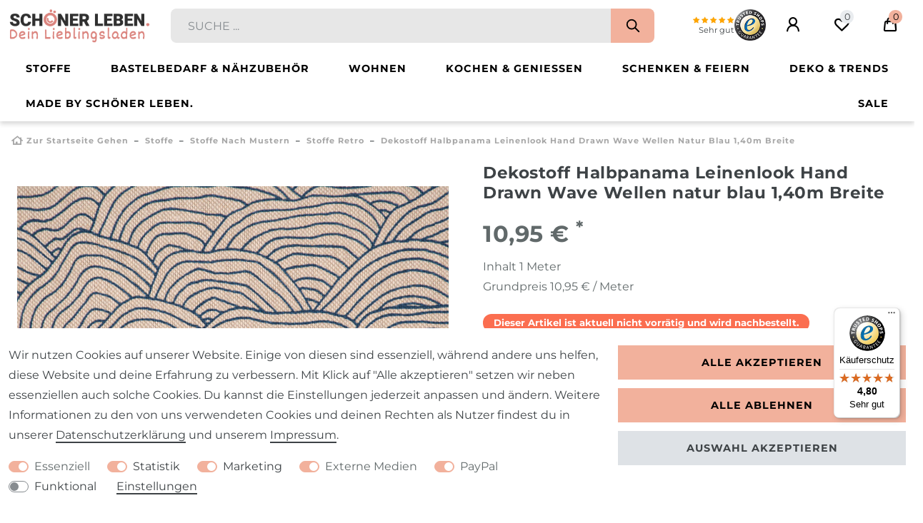

--- FILE ---
content_type: text/html; charset=UTF-8
request_url: https://www.schoener-leben-shop.de/alle-stoffe/stoffe-nach-mustern/stoffe-retro/dekostoff-halbpanama-leinenlook-hand-drawn-wave-wellen-natur-blau-1-40m-breite_79939_100388
body_size: 96706
content:






<!DOCTYPE html>

<html lang="de" data-framework="vue" prefix="og: http://ogp.me/ns#" class="icons-loading">

<head>
                        

    <script type="text/javascript">
    (function() {
        var _availableConsents = {"necessary.tagmanager":[true,["no-cookies"],false],"necessary.basketNotice":[true,["basketNotice"],false],"necessary.consent":[true,[],null],"necessary.consentActiveStatus":[true,["consentActiveStatus","_transaction_ids","cr-freeze"],null],"necessary.externalId":[true,["externalID"],null],"necessary.session":[true,[],null],"necessary.csrf":[true,["XSRF-TOKEN"],null],"necessary.shopbooster_cookie":[true,["plenty_cache"],null],"tracking.googleanalytics":[false,["\/^_gat_UA-\/","\/^_ga_\/","\/^_ga_\\\\S*\/","_ga","_gid","_gat","AMP_TOKEN","__utma","__utmt","__utmb","__utmc","__utmz","__utmv","__utmx","__utmxx","_gaexp","_opt_awcid","_opt_awmid","_opt_awgid","_opt_awkid","_opt_utmc"],true],"tracking.adcell":[false,["ADCELLsession","ADCELLpidX","ADCELLspidX","ADCELLvpidX","ADCELLjhX","ADCELLnoTrack"],true],"tracking.clarity":[false,["_clck","_clsk"],false],"marketing.googleads":[false,["\/^_gac_\/","_gcl_aw","_gcl_gs","_gcl_au","IDE","1P_JAR","AID","ANID","CONSENT","DSID","DV","NID","APISID","HSID","SAPISID","SID","SIDCC","SSID","test_cookie"],true],"marketing.facebookpixel":[false,["_fbp","_fbc","act","c_user","datr","fr","m_pixel_ration","pl","presence","sb","spin","wd","xs"],true],"marketing.amazonPay":[false,["amazon-pay-abtesting-apa-migration","amazon-pay-abtesting-new-widgets","amazon-pay-connectedAuth","apay-session-set","language","amazon_Login_state_cache","amazon_Login_accessToken","apayLoginState","amzLoginType","amzDummy"],false],"marketing.Uptain":[false,["uptain"],false],"media.reCaptcha":[true,[],false],"paypal.paypal-cookies":[true,["X-PP-SILOVER","X-PP-L7","tsrc","paypalplus_session_v2"],false],"convenience.languageDetection":[null,[],null]};
        var _allowedCookies = ["plenty_cache","no-cookies","consentActiveStatus","_transaction_ids","cr-freeze","externalID","basketNotice","XSRF-TOKEN","X-PP-SILOVER","X-PP-L7","tsrc","paypalplus_session_v2","plenty-shop-cookie","PluginSetPreview","SID_PLENTY_ADMIN_8733","PreviewCookie"] || [];

        window.ConsentManager = (function() {
            var _consents = (function() {
                var _rawCookie = document.cookie.split(";").filter(function (cookie) {
                    return cookie.trim().indexOf("plenty-shop-cookie=") === 0;
                })[0];

                if (!!_rawCookie) {
                    try {
                        _rawCookie = decodeURIComponent(_rawCookie);
                    } catch (e) {
                        document.cookie = "plenty-shop-cookie= ; expires = Thu, 01 Jan 1970 00:00:00 GMT"
                        return null;
                    }

                    try {
                        return JSON.parse(
                            _rawCookie.trim().substr("plenty-shop-cookie=".length)
                        );
                    } catch (e) {
                        return null;
                    }
                }
                return null;
            })();

            Object.keys(_consents || {}).forEach(function(group) {
                if(typeof _consents[group] === 'object' && _consents[group] !== null)
                {
                    Object.keys(_consents[group] || {}).forEach(function(key) {
                        var groupKey = group + "." + key;
                        if(_consents[group][key] && _availableConsents[groupKey] && _availableConsents[groupKey][1].length) {
                            Array.prototype.push.apply(_allowedCookies, _availableConsents[groupKey][1]);
                        }
                    });
                }
            });

            if(!_consents) {
                Object.keys(_availableConsents || {})
                    .forEach(function(groupKey) {
                        if(_availableConsents[groupKey] && ( _availableConsents[groupKey][0] || _availableConsents[groupKey][2] )) {
                            Array.prototype.push.apply(_allowedCookies, _availableConsents[groupKey][1]);
                        }
                    });
            }

            var _setResponse = function(key, response) {
                _consents = _consents || {};
                if(typeof key === "object" && typeof response === "undefined") {
                    _consents = key;
                    document.dispatchEvent(new CustomEvent("consent-change", {
                        detail: {key: null, value: null, data: key}
                    }));
                    _enableScriptsOnConsent();
                } else {
                    var groupKey = key.split(".")[0];
                    var consentKey = key.split(".")[1];
                    _consents[groupKey] = _consents[groupKey] || {};
                    if(consentKey === "*") {
                        Object.keys(_availableConsents).forEach(function(aKey) {
                            if(aKey.split(".")[0] === groupKey) {
                                _consents[groupKey][aKey.split(".")[1]] = response;
                            }
                        });
                    } else {
                        _consents[groupKey][consentKey] = response;
                    }
                    document.dispatchEvent(new CustomEvent("consent-change", {
                        detail: {key: key, value: response, data: _consents}
                    }));
                    _enableScriptsOnConsent();
                }
                if(!_consents.hasOwnProperty('_id')) {
                    _consents['_id'] = "ada09b2d1091f52f812f5353d9f5440cc87d4e2f";
                }

                Object.keys(_availableConsents).forEach(function(key) {
                    if((_availableConsents[key][1] || []).length > 0) {
                        if(_isConsented(key)) {
                            _availableConsents[key][1].forEach(function(cookie) {
                                if(_allowedCookies.indexOf(cookie) < 0) _allowedCookies.push(cookie);
                            });
                        } else {
                            _allowedCookies = _allowedCookies.filter(function(cookie) {
                                return _availableConsents[key][1].indexOf(cookie) < 0;
                            });
                        }
                    }
                });

                document.cookie = "plenty-shop-cookie=" + JSON.stringify(_consents) + "; path=/; expires=" + _expireDate() + "; secure";
            };
            var _hasResponse = function() {
                return _consents !== null;
            };

            var _expireDate = function() {
                var expireSeconds = 0;
                                    expireSeconds = 8640000;
                                const date = new Date();
                date.setSeconds(date.getSeconds() + expireSeconds);
                const offset = date.getTimezoneOffset() / 60;
                date.setHours(date.getHours() - offset)
                return date.toUTCString();
            }
            var _isConsented = function(key) {
                var groupKey = key.split(".")[0];
                var consentKey = key.split(".")[1];

                if (consentKey === "*") {
                    return Object.keys(_availableConsents).some(function (aKey) {
                        var aGroupKey = aKey.split(".")[0];
                        return aGroupKey === groupKey && _isConsented(aKey);
                    });
                } else {
                    if(!_hasResponse()) {
                        return _availableConsents[key][0] || _availableConsents[key][2];
                    }

                    if(_consents.hasOwnProperty(groupKey) && _consents[groupKey].hasOwnProperty(consentKey))
                    {
                        return !!_consents[groupKey][consentKey];
                    }
                    else {
                        if(!!_availableConsents[key])
                        {
                            return _availableConsents[key][0];
                        }

                        console.warn("Cookie has been blocked due to not being registered: " + key);
                        return false;
                    }
                }
            };
            var _getConsents = function() {
                var _result = {};
                Object.keys(_availableConsents).forEach(function(key) {
                    var groupKey = key.split(".")[0];
                    var consentKey = key.split(".")[1];
                    _result[groupKey] = _result[groupKey] || {};
                    if(consentKey !== "*") {
                        _result[groupKey][consentKey] = _isConsented(key);
                    }
                });
                return _result;
            };
            var _isNecessary = function(key) {
                return _availableConsents.hasOwnProperty(key) && _availableConsents[key][0];
            };
            var _enableScriptsOnConsent = function() {
                var elementsToEnable = document.querySelectorAll("script[data-cookie-consent]");
                Array.prototype.slice.call(elementsToEnable).forEach(function(el) {
                    if(el.dataset && el.dataset.cookieConsent && el.type !== "application/javascript") {
                        var newScript = document.createElement("script");
                        if(el.src) {
                            newScript.src = el.src;
                        } else {
                            newScript.textContent = el.textContent;
                        }
                        el.parentNode.replaceChild(newScript, el);
                    }
                });
            };
            window.addEventListener("load", _enableScriptsOnConsent);
            
            return {
                setResponse: _setResponse,
                hasResponse: _hasResponse,
                isConsented: _isConsented,
                getConsents: _getConsents,
                isNecessary: _isNecessary
            };
        })();
    })();
</script>


    
<meta charset="utf-8">
<meta http-equiv="X-UA-Compatible" content="IE=edge">
<meta name="viewport" content="width=device-width, initial-scale=1">
<meta name="generator" content="plentymarkets" />
<meta name="format-detection" content="telephone=no"> 
<link rel="icon" type="image/x-icon" href="https://cdn02.plentymarkets.com/uuybnujnq1oa/frontend/SchoenerLeben/Systemdaten/favicon-slo.jpg">



            <link rel="canonical" href="https://www.schoener-leben-shop.de/alle-stoffe/stoffe-nach-mustern/stoffe-retro/dekostoff-halbpanama-leinenlook-hand-drawn-wave-wellen-natur-blau-1-40m-breite/a-79939">
    
    
<style data-font="Custom-Font">
    
        
    @font-face {
        font-family: "Custom-Font";
        src: url("https://cdn02.plentymarkets.com/uuybnujnq1oa/frontend/SchoenerLeben/font/montserrat-v26-cyrillic_latin-regular.ttf");
        font-display: optional;
    }
            
    @font-face {
        font-family: "Custom-Font";
        src: url("https://cdn02.plentymarkets.com/uuybnujnq1oa/frontend/SchoenerLeben/font/montserrat-v26-cyrillic_latin-700.ttf");
        font-display: optional;
        font-weight: bold;
    }
            
    @font-face {
        font-family: "Custom-Font";
        src: url("https://cdn02.plentymarkets.com/uuybnujnq1oa/frontend/SchoenerLeben/font/montserrat-v26-cyrillic_latin-italic.ttf");
        font-display: optional;
        font-style: italic;
    }
            
    @font-face {
        font-family: "Custom-Font";
        src: url("https://cdn02.plentymarkets.com/uuybnujnq1oa/frontend/SchoenerLeben/font/montserrat-v26-cyrillic_latin-700italic.ttf");
        font-display: optional;
        font-weight: bold;
        font-style: italic;
    }
    
        .icons-loading .fa { visibility: hidden !important; }
</style>

<link rel="preload" href="https://cdn02.plentymarkets.com/uuybnujnq1oa/plugin/139/ceres/css/ceres-icons.css" as="style" onload="this.onload=null;this.rel='stylesheet';">
<noscript><link rel="stylesheet" href="https://cdn02.plentymarkets.com/uuybnujnq1oa/plugin/139/ceres/css/ceres-icons.css"></noscript>


<link rel="preload" as="style" href="https://cdn02.plentymarkets.com/uuybnujnq1oa/plugin/139/ceres/css/ceres-base.css?v=bdac8cd5f476a0d34e6fd49f8699ecc3913124f1">


<script type="application/javascript">
    /*! loadCSS. [c]2017 Filament Group, Inc. MIT License */
    /* This file is meant as a standalone workflow for
    - testing support for link[rel=preload]
    - enabling async CSS loading in browsers that do not support rel=preload
    - applying rel preload css once loaded, whether supported or not.
    */
    (function( w ){
        "use strict";
        // rel=preload support test
        if( !w.loadCSS ){
            w.loadCSS = function(){};
        }
        // define on the loadCSS obj
        var rp = loadCSS.relpreload = {};
        // rel=preload feature support test
        // runs once and returns a function for compat purposes
        rp.support = (function(){
            var ret;
            try {
                ret = w.document.createElement( "link" ).relList.supports( "preload" );
            } catch (e) {
                ret = false;
            }
            return function(){
                return ret;
            };
        })();

        // if preload isn't supported, get an asynchronous load by using a non-matching media attribute
        // then change that media back to its intended value on load
        rp.bindMediaToggle = function( link ){
            // remember existing media attr for ultimate state, or default to 'all'
            var finalMedia = link.media || "all";

            function enableStylesheet(){
                // unbind listeners
                if( link.addEventListener ){
                    link.removeEventListener( "load", enableStylesheet );
                } else if( link.attachEvent ){
                    link.detachEvent( "onload", enableStylesheet );
                }
                link.setAttribute( "onload", null );
                link.media = finalMedia;
            }

            // bind load handlers to enable media
            if( link.addEventListener ){
                link.addEventListener( "load", enableStylesheet );
            } else if( link.attachEvent ){
                link.attachEvent( "onload", enableStylesheet );
            }

            // Set rel and non-applicable media type to start an async request
            // note: timeout allows this to happen async to let rendering continue in IE
            setTimeout(function(){
                link.rel = "stylesheet";
                link.media = "only x";
            });
            // also enable media after 3 seconds,
            // which will catch very old browsers (android 2.x, old firefox) that don't support onload on link
            setTimeout( enableStylesheet, 3000 );
        };

        // loop through link elements in DOM
        rp.poly = function(){
            // double check this to prevent external calls from running
            if( rp.support() ){
                return;
            }
            var links = w.document.getElementsByTagName( "link" );
            for( var i = 0; i < links.length; i++ ){
                var link = links[ i ];
                // qualify links to those with rel=preload and as=style attrs
                if( link.rel === "preload" && link.getAttribute( "as" ) === "style" && !link.getAttribute( "data-loadcss" ) ){
                    // prevent rerunning on link
                    link.setAttribute( "data-loadcss", true );
                    // bind listeners to toggle media back
                    rp.bindMediaToggle( link );
                }
            }
        };

        // if unsupported, run the polyfill
        if( !rp.support() ){
            // run once at least
            rp.poly();

            // rerun poly on an interval until onload
            var run = w.setInterval( rp.poly, 500 );
            if( w.addEventListener ){
                w.addEventListener( "load", function(){
                    rp.poly();
                    w.clearInterval( run );
                } );
            } else if( w.attachEvent ){
                w.attachEvent( "onload", function(){
                    rp.poly();
                    w.clearInterval( run );
                } );
            }
        }


        // commonjs
        if( typeof exports !== "undefined" ){
            exports.loadCSS = loadCSS;
        }
        else {
            w.loadCSS = loadCSS;
        }
    }( typeof global !== "undefined" ? global : this ) );

    (function() {
        var checkIconFont = function() {
            if(!document.fonts || document.fonts.check("1em FontAwesome")) {
                document.documentElement.classList.remove('icons-loading');
            }
        };

        if(document.fonts) {
            document.fonts.addEventListener("loadingdone", checkIconFont);
            window.addEventListener("load", checkIconFont);
        }
        checkIconFont();
    })();
</script>

                            <link rel="stylesheet" href="https://cdn02.plentymarkets.com/uuybnujnq1oa/plugin/139/plentyshopltsmodern/css/ceres-base.css?v=bdac8cd5f476a0d34e6fd49f8699ecc3913124f1">


<style data-font="Montserrat">
    /* regular */
    
    @font-face {
        font-family: "Montserrat";
        src: url("https://cdn02.plentymarkets.com/uuybnujnq1oa/plugin/139/plentyshopltsmodern/documents/fonts/montserrat/Montserrat-Regular.woff2") format('woff2');
        font-display: optional;
    }

    /* bold */
    @font-face {
        font-family: "Montserrat";
        src: url("https://cdn02.plentymarkets.com/uuybnujnq1oa/plugin/139/plentyshopltsmodern/documents/fonts/montserrat/Montserrat-Regular.woff2") format('woff2');
        font-display: optional;
        font-weight: bold;
    }

    /* italic */
    
    @font-face {
        font-family: "Montserrat";
        src: url("https://cdn02.plentymarkets.com/uuybnujnq1oa/plugin/139/plentyshopltsmodern/documents/fonts/montserrat/Montserrat-Italic.woff2") format('woff2');
        font-display: optional;
        font-style: italic;
    }

    /* bold italic */
    @font-face {
        font-family: "Montserrat";
        src: url("https://cdn02.plentymarkets.com/uuybnujnq1oa/plugin/139/plentyshopltsmodern/documents/fonts/montserrat/Montserrat-Italic.woff2") format('woff2');
        font-display: optional;
        font-weight: bold;
        font-style: italic;
    }
</style>

            

<!-- Extend the existing style with a template -->
            
<style>
    .container-max {
        max-width: 1600px !important;
    }

    .footer > .container-max {
       max-width: 1570px !important;
    }
</style>

            <link rel="preload" href="https://cdn02.plentymarkets.com/uuybnujnq1oa/plugin/139/blog/css/blog_entrypoint.css?v=211" as="style">
<link rel="stylesheet" href="https://cdn02.plentymarkets.com/uuybnujnq1oa/plugin/139/blog/css/blog_entrypoint.css?v=211" media="print" onload="this.media='all'">


                            
    

<script>

    
    function setCookie(name,value,days) {
        var expires = "";
        if (days) {
            var date = new Date();
            date.setTime(date.getTime() + (days*24*60*60*1000));
            expires = "; expires=" + date.toUTCString();
        }
        document.cookie = name + "=" + (value || "")  + expires + "; path=/";
    }
    function getCookie(name) {
        var nameEQ = name + "=";
        var ca = document.cookie.split(';');
        for (var i = 0; i < ca.length; i++) {
            var c = ca[i];
            while (c.charAt(0) == ' ') c = c.substring(1, c.length);
            if (c.indexOf(nameEQ) == 0) return c.substring(nameEQ.length, c.length);
        }
        return null;
    }

    if (getCookie("externalID") == null) {
        setCookie("externalID",  '6970bfa3d11d4' + Math.random(), 100);
    }

    let consentActiveStatus = [{"googleanalytics":"false","googleads":"false","facebookpixel":"true","bingads":"false","pinterest":"false","adcell":"true","econda":"false","channelpilot":"false","sendinblue":"false","hotjar":"false","moebelde":"false","intelligentreach":"false","clarity":"true","awin":"false","belboon":"false"}];
    setCookie("consentActiveStatus",JSON.stringify(consentActiveStatus),100);

    function normalizeString(a) {
        return a.replace(/[^\w\s]/gi, '');
    }

    function convertAttributesToText(attributes){
        var variantText = '';

        if(attributes.length){
            for(let i = 0; i < attributes.length ; i++){
                variantText+= attributes[i]["value"]["names"]["name"];
                if(i !== (attributes.length-1)){
                    variantText+= ", ";
                }
            }
        }
        return variantText;
    }

    function sendProductListClick(position, products) {
        var payload = {
            'ecommerce': {
                'currencyCode': '',
                'click': {
                    'actionField': {'list': ''},
                    'products': new Array(products[position])
                }
            },
            'ga4Event': 'select_item',
            'nonInteractionHit': false,
            'event': 'ecommerceEvent',
            'eventCategory': 'E-Commerce',
            'eventAction': 'Produktklick',
            'eventLabel': '',
            'eventValue': undefined
        };
        dataLayer.push(payload);    }

    function capiCall(payload){
            }

    window.dataLayer = window.dataLayer || [];
    function gtag() { window.dataLayer.push(arguments);}
    let plentyShopCookie = getCookie("plenty-shop-cookie");
    plentyShopCookie = (typeof plentyShopCookie === "undefined") ? '' : JSON.parse(decodeURIComponent(plentyShopCookie));
    

    
        if(plentyShopCookie) {
            let hasConsentedToMicrosoftAds = false;
            let microsoftConsentObject = {};

            
            if (hasConsentedToMicrosoftAds) {
                microsoftConsentObject = {
                    ad_storage: 'granted'
                };

                window.uetq = window.uetq || [];
                window.uetq.push('consent', 'default', microsoftConsentObject);
            }
        }
    
                    let ad_storage =  'denied';
        let ad_user_data = 'denied';
        let ad_personalization = 'denied';
        let analytics_storage = 'denied';

        if(plentyShopCookie){
            ad_storage=  plentyShopCookie.marketing.googleads ? 'granted' : 'denied';
            ad_user_data=  plentyShopCookie.marketing.googleads ? 'granted' : 'denied';
            ad_personalization=  plentyShopCookie.marketing.googleads ? 'granted' : 'denied';
            analytics_storage=  plentyShopCookie.marketing.googleads ? 'granted' : 'denied';
                    }

        let consentObject = {
            ad_storage: ad_storage,
            ad_user_data: ad_user_data,
            ad_personalization: ad_personalization,
            analytics_storage: analytics_storage
        };

        gtag('consent', 'default', consentObject);
    

    document.addEventListener("consent-change", function (e){

        
        var consentIntervall = setInterval(function(){

            
                let consentObject = {
                    ad_storage: e.detail.data.marketing.googleads ? 'granted' : 'denied',
                    ad_user_data: e.detail.data.marketing.googleads ? 'granted' : 'denied',
                    ad_personalization: e.detail.data.marketing.googleads ? 'granted' : 'denied',
                    analytics_storage: e.detail.data.marketing.googleads ? 'granted' : 'denied'
                };

                gtag('consent', 'update', consentObject );

            
            
                let hasConsentedToMicrosoftAds = false;
                let basicMicrosoftConsentObject = {};

                
                if (hasConsentedToMicrosoftAds) {
                    basicMicrosoftConsentObject = {
                        ad_storage: 'granted'
                    };

                    window.uetq = window.uetq || [];
                    window.uetq.push('consent', 'update', basicMicrosoftConsentObject);
                }

            
            var payload = {
                'event': 'consentChanged'
            };
            dataLayer.push(payload);
            clearInterval(consentIntervall);
        }, 200);
    });
</script>


            



    
    
                
    
    

    
    
    
    
    

                    


<meta name="robots" content="all">
    <meta name="description" content="Dekostoff Halbpanama Leinenlook Hand Drawn Wave Wellen natur blau 1,40m Breite">
    <meta name="keywords" content="Stoff Wellen, Dekostoff, Vorhangstoff, Kissenstoff Grafisch, Grafisch, Handgezeichnet, Wellen, Berge">
<meta property="og:title" content="Dekostoff Halbpanama Leinenlook Hand Drawn Wave Wellen natur blau 1,40m Breite
         | Schöner Leben"/>
<meta property="og:type" content="article"/>
<meta property="og:url" content="https://www.schoener-leben-shop.de/alle-stoffe/stoffe-nach-mustern/stoffe-retro/dekostoff-halbpanama-leinenlook-hand-drawn-wave-wellen-natur-blau-1-40m-breite/a-79939"/>
<meta property="og:image" content="https://images.schoener-leben-shop.de/item/images/79939/full/79939-Dekostoff-Halbpanama-Leinenlook-Hand-Drawn-Wave-Wellen-natur-blau-1-40m-Breite-KW20-2022-190352Capture0054.jpg"/>
<meta property="thumbnail" content="https://images.schoener-leben-shop.de/item/images/79939/full/79939-Dekostoff-Halbpanama-Leinenlook-Hand-Drawn-Wave-Wellen-natur-blau-1-40m-Breite-KW20-2022-190352Capture0054.jpg"/>

<script type="application/ld+json">
            {
                "@context"      : "https://schema.org/",
                "@type"         : "Product",
                "@id"           : "100388",
                "name"          : "Dekostoff Halbpanama Leinenlook Hand Drawn Wave Wellen natur blau 1,40m Breite",
                "category"      : "Stoffe Retro",
                "releaseDate"   : "2014-06-10T00:00:00+02:00",
                "image"         : "https://images.schoener-leben-shop.de/item/images/79939/middle/79939-Dekostoff-Halbpanama-Leinenlook-Hand-Drawn-Wave-Wellen-natur-blau-1-40m-Breite-KW20-2022-190352Capture0054.jpg",
                "identifier"    : "100388",
                "description"   : "Dekostoff Halbpanama Leinenlook Hand Drawn Wave Wellen natur blau&amp;nbsp;1,40m Breite &amp;nbsp; Blickdichter Halbpanama-Dekostoff mit handgezeichnetem Wellen-Print.&amp;nbsp;Ein besonderer Stoff mit harmonischer Ausstrahlung! Die kleinen unregelm&amp;auml;ßigen Berge oder Wellen kommen auf dem hellen Grundstoff mit nat&amp;uuml;rlicher&amp;nbsp;Leinenstruktur besonders sch&amp;ouml;n zur Geltung. Der feste und blickdichte Dekostoff in Halbpanama-Bindung mit griffiger Haptik&amp;nbsp;f&amp;auml;llt gut&amp;nbsp;und ist&amp;nbsp;f&amp;uuml;r Dekorationen im ganzen Haus&amp;nbsp;sowie f&amp;uuml;r kreative Projekte beliebt. Verwendung und Einsatzm&amp;ouml;glichkeiten: Der Stoff mit Allover-Wellen-Motiv&amp;nbsp;l&amp;auml;sst sich vielseitig einsetzen und passt hervorragend zu vielen nat&amp;uuml;rlichen Einrichtungsstilen wie Skandinavisch oder Maritim. Aus dem Halbpanama lassen sich wundersch&amp;ouml;ne Heimtextilien und Wohnaccessoires wie Kissen, Tischw&amp;auml;sche, Bett&amp;uuml;berw&amp;uuml;rfe oder auch Vorhangschals, Raffrollos&amp;nbsp;uvm.&amp;nbsp;anfertigen. Auch f&amp;uuml;r sonnige Tage draußen im Garten macht sich der Stoff mit grafischem Dessin toll, z.B. als Tischdecke&amp;nbsp;oder Sitzkissen!&amp;nbsp; Auch f&amp;uuml;r leichte Polsterungen, z.B. St&amp;uuml;hle oder Bankauflagen ist der Dekostoff mit 18.000 Martindale perfekt. Nat&amp;uuml;rlich ist der&amp;nbsp;Stoff auch hervorragend f&amp;uuml;r Taschen, Beutel und andere kreative Projekte geeignet. Wie w&amp;auml;re es mit einer schicken Tasche, einem Schlamperm&amp;auml;ppchen&amp;nbsp;oder stylischen Rucksack im Turnbeutel-Style? Deiner Kreativit&amp;auml;t sind keine Grenzen gesetzt. Besondere Einzelst&amp;uuml;cke entstehen durch die Kombination mit anderen Stoffen, B&amp;auml;ndern, Applikationen und mehr&amp;nbsp;aus unserem umfangreichen Sortiment. Verwendungsideen: Kissen Tischw&amp;auml;sche Bett&amp;uuml;berwurf Vorhangschals Raffrollos Taschen Mappen Beutel M&amp;auml;ppchen Rucks&amp;auml;cke Turnbeutel Stuhlhussen uvm. Um Fehlstiche oder Besch&amp;auml;digungen am Stoff zu vermeiden, empfehlen wir, nicht dehnbare Stoffe mit einer Universal-Nadel f&amp;uuml;r deine N&amp;auml;hmaschine zu vern&amp;auml;hen. Auch die Nadelst&amp;auml;rke sollte dem Stoff angepasst werden. Bei diesem Baumwollstoff eignet sich eine Nadel der St&amp;auml;rken 80&amp;nbsp;bis 90 am besten. Um eventuelles Ausreißen einer Naht zu vermeiden, kannst du den Stoff mit einer Zick-Zack Schere zuschneiden, oder die Kanten mit einem Overlock-Stich vers&amp;auml;ubern. Da bei allen Stoffen mit Naturfasern ein Wascheinsprung zu erwarten ist, empfehlen wir dir, dies bei der Berechnung der Stoffmenge zu ber&amp;uuml;cksichtigen und den Stoff vor Verarbeitung einmal zu waschen. &amp;Uuml;brigens: Du willst/kannst nicht selbst n&amp;auml;hen? Kein Problem, unser hauseigenes N&amp;auml;hatelier erf&amp;uuml;llt dir (fast) alle W&amp;uuml;nsche.Sende uns doch einfach deine Anfrage, wir erstellen dir gerne ein unverbindliches Angebot! Details: L&amp;auml;nge: bestimmst du im Eingabefeld &quot;Menge/St&amp;uuml;ckzahl&quot; (Menge 1 = 1 Meter, Menge 1,5 = 1,5 Meter, Menge 2 = 2 Meter usw.) Die Ware wird an einem St&amp;uuml;ck geliefert. Breite: ca. 1,40m Material: 80&amp;percnt; Baumwolle, 20&amp;percnt; Polyester Gewicht: 205g/m² Farbe: natur, blau&amp;nbsp; OEKO-TEX® Standard 100 nach&amp;nbsp;2106112 Centexbel 18.000 Martindale Rapport H&amp;ouml;he: 32cm Rapport Breite: 34cm Waschbar bei 30°C - bei maximal 800 Umdrehungen im Feinwaschprogramm Wir empfehlen: Stoffe mit Naturfaseranteil vor der Verarbeitung einmal zu waschen, da diese bei der ersten W&amp;auml;sche eingehen k&amp;ouml;nnen! Bitte beachte, dass es bei Nachbestellungen produktionsbedingt zu geringen Farbunterschieden kommen kann. Bitte beachte beim Waschen: Maximale Waschtemperatur 30° C Max. 800 Umdrehungen/Min Nicht in den Trockner geben Auf m&amp;ouml;glichst geringe F&amp;uuml;llmenge der Waschmaschine achten Nach dem Waschen sofort aus der Waschmaschine nehmen",
                "disambiguatingDescription" : "Blickdichter Halbpanama-Dekostoff mit handgezeichnetem Wellen-Print und harmonischer Ausstrahlung
Die kleinen unregelmäßigen Berge oder Wellen kommen auf dem hellen Grundstoff mit natürlicher Leinenstruktur besonders schön zur Geltung.
Der Dekostoff ist perfekt für Vorhänge, Bettüberwurf und Kissen sowie kreative Nähprojekte aller Art. z.B. für Taschen, Memoboards, Schals, Körbe, uvm.
Details:
Länge: bestimmst du im Eingabefeld &quot;Menge/Stückzahl&quot; (Menge 1 = 1 Meter, Menge 1,5 = 1,5 Meter, Menge 2 = 2 Meter usw.)
Die Ware wird an einem Stück geliefert.
Breite: ca. 1,40m
Material: 80% Baumwolle, 20% Polyester
Gewicht: 205g/m²
Farbe: natur, blau 
OEKO-TEX® Standard 100 nach 2106112 Centexbel
18.000 Martindale
Rapport Höhe: 32cm
Rapport Breite: 34cm
Waschbar bei 30°C - bei maximal 800 Umdrehungen im Feinwaschprogramm
Wir empfehlen: Stoffe mit Naturfaseranteil vor der Verarbeitung einmal zu waschen, da diese bei der ersten Wäsche eingehen können!
Bitte beachte, dass es bei Nachbestellungen produktionsbedingt zu geringen Farbunterschieden kommen kann.
Bitte beachte beim Waschen:

Maximale Waschtemperatur 30° C
Max. 800 Umdrehungen/Min
Nicht in den Trockner geben
Auf möglichst geringe Füllmenge der Waschmaschine achten
Nach dem Waschen sofort aus der Waschmaschine nehmen",
                "manufacturer"  : {
                    "@type"         : "Organization",
                    "name"          : "B&amp;B Fabrics"
                },
                "brand"         : {
                    "@type"         : "Brand",
                    "name"          : "B&amp;B Fabrics"
                },
                "sku"           : "100388",
                "gtin"          : "4052612589943",
                "gtin13"        : "4052612589943",
                "offers": {
                    "@type"         : "Offer",
                    "priceCurrency" : "EUR",
                    "price"         : "10.95",
                    "url"           : "https://www.schoener-leben-shop.de/alle-stoffe/stoffe-nach-mustern/stoffe-retro/dekostoff-halbpanama-leinenlook-hand-drawn-wave-wellen-natur-blau-1-40m-breite_79939_100388",
                    "priceSpecification":[
                                                    {
                                "@type": "UnitPriceSpecification",
                                "price": "10.95",
                                "priceCurrency": "EUR",
                                "priceType": "ListPrice",
                                "referenceQuantity": {
                                    "@type": "QuantitativeValue",
                                    "value": "1",
                                    "unitCode": "MTR"
                                }
                            },
                                                {
                            "@type": "UnitPriceSpecification",
                            "price": "10.95",
                            "priceCurrency": "EUR",
                            "priceType": "SalePrice",
                            "referenceQuantity": {
                                "@type": "QuantitativeValue",
                                "value": "1",
                                "unitCode": "MTR"
                            }
                        }

                    ],
                    "availability"  : "https://schema.org/OutOfStock",
                    "itemCondition" : "https://schema.org/NewCondition"
                },
                "depth": {
                    "@type"         : "QuantitativeValue",
                    "value"         : "1000"
                },
                "width": {
                    "@type"         : "QuantitativeValue",
                    "value"         : "1400"
                },
                "height": {
                    "@type"         : "QuantitativeValue",
                    "value"         : "0"
                },
                "weight": {
                    "@type"         : "QuantitativeValue",
                    "value"         : "294"
                }
            }
        </script>

<title>Dekostoff Halbpanama Leinenlook Hand Drawn Wave Wellen natur blau 1,40m Breite
         | Schöner Leben</title>

            <style>
</style>
            <link rel="stylesheet" href="https://cdn02.plentymarkets.com/uuybnujnq1oa/plugin/139/feedback/css/main.css" media="none" onload="if(media!='all')media='all'">
<noscript><link rel="stylesheet" href="https://cdn02.plentymarkets.com/uuybnujnq1oa/plugin/139/feedback/css/main.css"></noscript>


            <script type="text/javascript">    (function(c,l,a,r,i,t,y){        c[a]=c[a]||function(){(c[a].q=c[a].q||[]).push(arguments)};        t=l.createElement(r);t.async=1;t.src="https://www.clarity.ms/tag/"+i;        y=l.getElementsByTagName(r)[0];y.parentNode.insertBefore(t,y);    })(window, document, "clarity", "script", "stuw9s9ltn");</script><script>        let isSignUp = false;        document.addEventListener("onSignUpSuccess", function (e) {                        isSignUp = true;            localStorage.setItem("signupTime", new Date().getTime());        });        document.addEventListener("onSetUserData", function (e) {                        if (e.detail.oldState.user.userData == null && e.detail.newState.user.userData !== null) {                let lastSignUpTime = localStorage.getItem("signupTime");                let timeDiff = new Date().getTime() - lastSignUpTime;                let is24HoursPassed = timeDiff > 24 * 60 * 60 * 1000;                if (isSignUp || is24HoursPassed) {                                        var payload = {                        'event': isSignUp ? 'sign_up' : 'login',                        'user_id': e.detail.newState.user.userData.id,                        'pageType': 'tpl.item'                    };                    dataLayer.push(payload);                                        isSignUp = false;                }            }        });        document.addEventListener("onSetComponent", function (e) {            console.log(e.detail);            if(e.detail.payload.component === "basket-preview"){                var payload = {                    'event': 'funnel_event',                    'action': 'OPEN_BASKET_PREVIEW',                };                dataLayer.push(payload);                            }        });        document.addEventListener("onSetCouponCode", function (e) {            console.log(e.detail);            if(e.detail.payload !== null){                var payload = {                    'event': 'funnel_event',                    'action': 'COUPON_CODE_ADDED',                    'couponCode': e.detail.payload                };                dataLayer.push(payload);                            }        });                var payload ={            'event': 'facebookEvent',            'event_id': '6970bfa3d2014' + Math.random(),            'facebookEventName': 'PageView'        };        dataLayer.push(payload);        capiCall(payload);                document.addEventListener("onAddWishListId", function (e) {            var payload = {                'event': 'AddToWishlist',                'event_id': '6970bfa3d2014' + Math.random(),                'ga4Event': 'add_to_wishlist',                'content_name': 'Artikeldetailseite',                'content_category': '',                'content_type': 'product',                'content_ids': e.detail.payload,                'contents': '',                'currency': 'EUR',                'value': '0.01'            };            dataLayer.push(payload);                    });        document.addEventListener("onSetWishListItems", function (e) {            console.log(e.detail.payload);            if (typeof e.detail.payload !== 'undefined') {                var products = [];                var idList = [];                var contents = [];                e.detail.payload.forEach(function (item, index) {                    products.push({                        id: item.data.item.id + '',                        name: item.data.texts.name1,                        price: item.data.prices.default.price.value + '',                        brand: item.data.item.manufacturer.externalName,                        category: 'Stoffe\/Stoffe\u0020nach\u0020Mustern\/Stoffe\u0020Retro',                        variant: convertAttributesToText(item.data.attributes),                        position: index,                        list: 'Wunschliste'                    });                    contents.push({                        id: item.data.item.id,                        quantity: 1,                        item_price: item.data.prices.default.price.value                    });                    idList.push(item.id);                });                var payload = {                    'ecommerce': {                        'currencyCode': 'EUR',                        'impressions': products                    },                    'google_tag_params': {                        'ecomm_prodid': idList,                        'ecomm_pagetype': 'other',                        'ecomm_category': 'Wunschliste',                    },                    'content_ids': idList,                    'content_name': 'Wunschliste',                    'content_type': 'product',                    'contents': contents,                    'currency': 'EUR',                    'value': '0.01',                    'event': 'ecommerceEvent',                    'event_id': '6970bfa3d2014' + Math.random(),                    'ga4Event': 'view_item_list',                    'eventCategory': 'E-Commerce',                    'eventAction': 'Produktimpression',                    'eventLabel': 'Artikeldetailseite',                    'eventValue': undefined                };                dataLayer.push(payload);                capiCall(payload);            }        });        document.addEventListener("onContactFormSend", function (e) {            var payload ={                'event': 'facebookEvent',                'event_id': '6970bfa3d2014' + Math.random(),                'facebookEventName': 'Contact',                'currency': 'EUR',                'value': '0.01'            };            dataLayer.push(payload);            capiCall(payload);        });        document.addEventListener("onSetVariationOrderProperty", function (e) {            var payload = {                'event': 'facebookEvent',                'facebookEventName': 'CustomizeProduct',                'event_id': '6970bfa3d2014' + Math.random(),                'currency': 'EUR',                'value': '0.01'            };            dataLayer.push(payload);            capiCall(payload);        });        document.addEventListener("onAddBasketItem", function (e) {                        var payload = {                'ecommerce': {                    'currencyCode': 'EUR',                    'add': {                        'actionField':                            {'list': 'Artikeldetailseite'},                        'products': [{                            'id': e.detail.payload[0].variationId + '',                            'quantity': e.detail.payload[0].quantity,                            'price': e.detail.payload[0].price+'',                            'variant': convertAttributesToText(e.detail.payload[0].variation.data.attributes),                            'name': e.detail.payload[0].variation.data.texts.name1,                            'brand': e.detail.payload[0].variation.data.item.manufacturer.externalName,                            'category': 'Stoffe\/Stoffe\u0020nach\u0020Mustern\/Stoffe\u0020Retro'                                                    }]                    }                },                'content_name': 'Artikeldetailseite',                'content_type': 'product',                'content_ids': e.detail.payload[0].variationId,                'contents': [{                    'id': e.detail.payload[0].variationId,                    'quantity': e.detail.payload[0].quantity,                    'item_price': e.detail.payload[0].price                }],                'currency': 'EUR',                'value': '0.01',                'addCartValue':e.detail.payload[0].price+'',                'addCartQty': e.detail.payload[0].quantity,                'addCartId':e.detail.payload[0].variationId + '',                'addCartVariant': convertAttributesToText(e.detail.payload[0].variation.data.attributes),                'addCartName': e.detail.payload[0].variation.data.texts.name1,                'addCartBrand': e.detail.payload[0].variation.data.item.manufacturer.externalName,                'addCartCategory': 'Stoffe\/Stoffe\u0020nach\u0020Mustern\/Stoffe\u0020Retro',                'addCartImage': e.detail.payload[0].variation.data.images.all[0].url,                'addCartItemLink': "https://www.schoener-leben-shop.de/a-" + e.detail.payload[0].variation.data.item.id,                'nonInteractionHit': false,                'event': 'ecommerceEvent',                'event_id': '6970bfa3d2014' + Math.random(),                'ga4Event': 'add_to_cart',                'eventCategory': 'E-Commerce',                'eventAction': 'addToCart',                'eventLabel': undefined,                'eventValue': undefined            };            dataLayer.push(payload);            capiCall(payload);        }, false);        document.addEventListener("onRemoveBasketItem", function (e) {            changeQty('remove', e);        });        document.addEventListener("onUpdateBasketItemQuantity",function (e) {            function isCurrentItem(item) {                return item.id == e.detail.payload.id;            }            currentBasketItem = e.detail.oldState.basket.items.find(isCurrentItem);            var origQty = currentBasketItem.quantity;            var newQty = e.detail.payload.quantity;            var qtyDiff = newQty - origQty;            if (qtyDiff > 0) {                changeQty("add", e, qtyDiff);            }            else{                changeQty("remove", e, qtyDiff *= -1);            }        });        document.addEventListener("onUpdateBasketItem", function (e) {            function isCurrentItem(item) {                return item.id == e.detail.payload.id;            }            currentBasketItem = e.detail.oldState.basket.items.find(isCurrentItem);            var origQty = currentBasketItem.quantity;            var newQty = e.detail.payload.quantity;            var qtyDiff = newQty - origQty;            if (qtyDiff > 0) {                changeQty("add", e, qtyDiff);            }        });        function changeQty(action, e, qty = e.detail.quantity) {            var currentBasketItem;            if (e.type === "onRemoveBasketItem") {                function isCurrentItem(item) {                    return item.id == e.detail.payload;                }                currentBasketItem = e.detail.oldState.basket.items.find(isCurrentItem);                qty = currentBasketItem.quantity;            } else {                function isCurrentItem(item) {                    return item.variationId == e.detail.payload.variationId;                }                currentBasketItem = e.detail.newState.basket.items.find(isCurrentItem);            }                        var payload = {                'ecommerce': {                    'currencyCode': 'EUR',                    [action]: {                        'products': [{                            'name': currentBasketItem.variation.data.texts.name1,                            'id': currentBasketItem.variationId + '',                            'price': currentBasketItem.price + '',                            'variant': convertAttributesToText(currentBasketItem.variation.data.attributes),                            'brand': currentBasketItem.variation.data.item.manufacturer.externalName,                            'category': 'Stoffe\/Stoffe\u0020nach\u0020Mustern\/Stoffe\u0020Retro',                            'quantity': qty                                                      }]                    }                },                'content_name': 'Warenkorbvorschau',                'content_type': 'product',                'content_ids': currentBasketItem.variationId,                'contents': [{                    'id': currentBasketItem.variationId,                    'quantity': qty,                    'item_price': currentBasketItem.price                }],                'currency': 'EUR',                'value': '0.01',                'addCartValue':currentBasketItem.price+'',                'addCartQty': currentBasketItem.quantity,                'addCartId':currentBasketItem.variationId + '',                'addCartVariant': convertAttributesToText(currentBasketItem.variation.data.attributes),                'addCartName': currentBasketItem.variation.data.texts.name1,                'addCartBrand': currentBasketItem.variation.data.item.manufacturer.externalName,                'addCartCategory': 'Stoffe\/Stoffe\u0020nach\u0020Mustern\/Stoffe\u0020Retro',                'addCartImage':  currentBasketItem.variation.data.images.all[0].url,                'addCartItemLink': "https://www.schoener-leben-shop.de/a-" +  currentBasketItem.variation.data.item.id,                'nonInteractionHit': false,                'event': 'ecommerceEvent',                'event_id': '6970bfa3d2014' + Math.random(),                'eventCategory': 'E-Commerce',                'ga4Event' : action + (action === 'add' ? '_to': '_from') + '_cart',                'eventAction': action + 'FromCart',                'eventLabel': undefined,                'eventValue': undefined            };            dataLayer.push(payload);            if(action === "add"){                capiCall(payload);            }        }    </script><script>    var payload ={        'ecommerce': {            'currencyCode': 'EUR',            'detail': {                                'products': [{                    'id': '100388',                    'name': 'Dekostoff\u0020Halbpanama\u0020Leinenlook\u0020Hand\u0020Drawn\u0020Wave\u0020Wellen\u0020natur\u0020blau\u00201,40m\u0020Breite',                    'price': '10.95',                    'brand': 'B\u0026B\u0020Fabrics',                    'category': 'Stoffe\/Stoffe\u0020nach\u0020Mustern\/Stoffe\u0020Retro',                    'variant': ''                }]            }        },        'google_tag_params': {            'ecomm_prodid': '100388',            'ecomm_pagetype': 'product',            'ecomm_totalvalue': '10.95',            'ecomm_category': 'Stoffe\/Stoffe\u0020nach\u0020Mustern\/Stoffe\u0020Retro'        },        'content_ids': 100388,        'content_name': 'Dekostoff\u0020Halbpanama\u0020Leinenlook\u0020Hand\u0020Drawn\u0020Wave\u0020Wellen\u0020natur\u0020blau\u00201,40m\u0020Breite',        'content_type': 'product',        'contents': [{            'id': '100388',            'quantity': 1,            'item_price': 10.95        }],        'currency': 'EUR',        'categoryId': 710,        'value': '0.01',        'event': 'ecommerceEvent',        'event_id': '6970bfa3d2014' + Math.random(),        'ga4Event' : 'view_item',        'eventCategory': 'E-Commerce',        'eventAction': 'Produktdetailseite',        'eventLabel': undefined,        'eventValue': undefined    };    dataLayer.push(payload);    capiCall(payload);        document.addEventListener("onVariationChanged", function (e) {            var payload = {                'event': 'facebookEvent',                'facebookEventName': 'CustomizeProduct',                'event_id': '6970bfa3d2014' + Math.random(),                'currency': 'EUR',                'value': '0.01'            };            dataLayer.push(payload);            capiCall(payload);        var payload = {            'ecommerce': {                'currencyCode': 'EUR',                'detail': {                    'products': [{                        'id': e.detail.documents[0].id + '',                        'name': e.detail.documents[0].data.texts.name1,                        'price': e.detail.documents[0].data.prices.default.price.value + '',                        'brand': e.detail.documents[0].data.item.manufacturer.externalName + '',                        'category': 'Stoffe\/Stoffe\u0020nach\u0020Mustern\/Stoffe\u0020Retro',                        'variant': convertAttributesToText(e.detail.documents[0].data.attributes)                    }]                }            },            'google_tag_params': {                'ecomm_prodid': e.detail.documents[0].id,                'ecomm_pagetype': 'product',                'ecomm_totalvalue': e.detail.documents[0].data.prices.default.price.value,                'ecomm_category': 'Stoffe\/Stoffe\u0020nach\u0020Mustern\/Stoffe\u0020Retro'            },            'content_ids': e.detail.documents[0].id,            'content_name': e.detail.documents[0].data.texts.name1,            'content_type': 'product',            'currency': 'EUR',            'value': '0.01',            'event': 'ecommerceEvent',            'event_id': '6970bfa3d2014' + Math.random(),            'ga4Event' : 'view_item',            'nonInteractionHit': false,            'eventCategory': 'E-Commerce',            'eventAction': 'Produktdetailseite',            'eventLabel': undefined,            'eventValue': undefined        };        dataLayer.push(payload);        capiCall(payload);    }, false);</script><!-- Google Tag Manager --><script type="text/plain" data-cookie-consent="necessary.tagmanager">        (function (w, d, s, l, i) {            w[l] = w[l] || [];            w[l].push({                'gtm.start':                    new Date().getTime(), event: 'gtm.js'            });            var f = d.getElementsByTagName(s)[0],                j = d.createElement(s), dl = l != 'dataLayer' ? '&l=' + l : '';            j.async = true;            j.src =                'https://www.googletagmanager.com/gtm.js?id=' + i + dl;            f.parentNode.insertBefore(j, f);        })(window, document, 'script', 'dataLayer', 'GTM-53S8FL9');</script><!-- End Google Tag Manager -->
                        <link rel="stylesheet" href="https://cdn02.plentymarkets.com/uuybnujnq1oa/plugin/139/d2gpmpluginpaymenticons/css/plugin.css">
                <link href="https://cdn02.plentymarkets.com/uuybnujnq1oa/plugin/139/magiczoomplus/css/magiczoomplus.min.css" rel="stylesheet"/>
            
<script type="x/template" data-component="mobile-navigation">
    <div class="mobile-nav-wrapper">
        <div class="mobile-nav-overlay" @click="closeNavigation()"></div>
        <div class="mobile-navigation" :class="{ 'open': isMobileNavigationOpen }">
            <div v-show="isNavigationInitialized">
                <ul class="breadcrumb d-block px-3 py-0 m-0">
                    <li class="btn-close" @click="closeNavigation()"> schließen</li>

                    <li class="breadcrumb-item" @click="slideTo(null, true)">
                        <a :href="this.$ceres.urls.home"><i class="fa fa-home" aria-hidden="true"></i></a>
                    </li>

                    <li class="breadcrumb-item" v-for="breadcrumb in breadcrumbs"
                        @click="slideTo(breadcrumb.parent, true)">
                        <a :href="breadcrumb.parent.url">${ breadcrumb.name }</a>
                    </li>
                </ul>
                <ul v-menu id="menu-1" class="mainmenu w-100 p-0 m-0 menu-active">
                    <li class="ddown" v-if="dataContainer1.parent"
                        @click="slideTo(dataContainer1.parent && dataContainer1.parent.parent || null, true)">
                    <span class="nav-direction btn-up">
                        <i class="fa fa-chevron-left" aria-hidden="true"></i>
                    </span>
                        <span class="nav-direction d-inline-block text-left">zur Übersicht</span>
                    </li>

                    <li class="ddown" v-if="dataContainer1.parent && dataContainer1.parent.url">
                        <a :href="getCategoryUrl(dataContainer1.parent.url)"><b>Alles in ${
                                dataContainer1.parent.details[0].name }</b></a>
                    </li>

                    <li class="ddown" v-for="category in dataContainer1.categories">
                        <span v-if="category.childCount" @click="slideTo(category)" class="pseudo-link">${ category.details[0].name }</span>
                        <a :href="getCategoryUrl(category.url)" v-else>${ category.details[0].name }</a>
                        <span class="nav-direction" v-if="category.childCount" @click="slideTo(category)">
                        <i class="fa fa-chevron-right" aria-hidden="true"></i>
                    </span>
                    </li>
                    <template v-if="dataContainer1.categories[0]">
                        <li class="ddown"
                            v-for="number in dataContainer1.categories[0].siblingCount - dataContainer1.categories.length">
                            <span class="nav-placeholder m-3" :style="{width: (Math.random() * 20 + 60) + '%'}"></span>
                        </li>
                    </template>
                    <template v-else-if="dataContainer1.parent">
                        <li class="ddown" v-for="number in dataContainer1.parent.childCount">
                            <span class="nav-placeholder m-3" :style="{width: (Math.random() * 20 + 60) + '%'}"></span>
                        </li>
                    </template>
                </ul>

                <ul v-menu id="menu-2" class="mainmenu w-100 p-0 m-0">
                    <li class="ddown" v-if="dataContainer2.parent"
                        @click="slideTo(dataContainer2.parent && dataContainer2.parent.parent || null, true)">
                    <span class="nav-direction btn-up">
                        <i class="fa fa-chevron-left" aria-hidden="true"></i>
                    </span>
                        <span class="nav-direction d-inline-block text-left">zur Übersicht</span>
                    </li>

                    <li class="ddown" v-if="dataContainer2.parent && dataContainer2.parent.url">
                        <a :href="getCategoryUrl(dataContainer2.parent.url)"><b>Alles in ${
                                dataContainer2.parent.details[0].name }</b></a>
                    </li>

                    <li class="ddown" v-for="category in dataContainer2.categories">
                        <span v-if="category.childCount" @click="slideTo(category)" class="pseudo-link">${ category.details[0].name }</span>
                        <a :href="getCategoryUrl(category.url)" v-else>${ category.details[0].name }</a>
                        <span class="nav-direction" v-if="category.childCount" @click="slideTo(category)">
                        <i class="fa fa-chevron-right" aria-hidden="true"></i>
                    </span>
                    </li>
                    <template v-if="dataContainer2.categories[0]">
                        <li class="ddown"
                            v-for="number in dataContainer2.categories[0].siblingCount - dataContainer2.categories.length">
                            <span class="nav-placeholder m-3" :style="{width: (Math.random() * 20 + 60) + '%'}"></span>
                        </li>
                    </template>
                    <template v-else-if="dataContainer2.parent">
                        <li class="ddown" v-for="number in dataContainer2.parent.childCount">
                            <span class="nav-placeholder m-3" :style="{width: (Math.random() * 20 + 60) + '%'}"></span>
                        </li>
                    </template>
                </ul>
            </div>

            <template v-if="!isNavigationInitialized">
                <ul class="breadcrumb">
                    <li class="btn-close" @click="closeNavigation()"></li>

                    <li class="breadcrumb-item">
                        <i class="fa fa-home" aria-hidden="true"></i>
                    </li>
                </ul>

                <loading-animation></loading-animation>
            </template>
        </div>
    </div>
</script>


<style>

    .mobile-nav-wrapper{
        z-index: 99999;
    }

    body.menu-is-visible .mobile-nav-overlay{
        background: rgba(0, 0, 0, 0.25);
        position: fixed;
        left: 0;
        right: 0;
        top: 0;
        bottom: 0;
        z-index: 99998;
    }

    .mobile-navigation{
        background: #fff;
        color: #212529;
    }

    .mobile-navigation .breadcrumb li:nth-child(3n+1) {
        display: none;
    }

    .mobile-navigation .breadcrumb li.btn-close{
        display: inline-block;
    }

    .mobile-navigation .mainmenu .btn-up{
        -ms-transform: none;
        transform: none;
        -webkit-transform: none;
    }

    .mobile-navigation .mainmenu li a, .mobile-navigation .mainmenu li .pseudo-link {
        display: inline-block;
        -webkit-box-flex: 1;
        -ms-flex: 1 0 80%;
        flex: 1 0 80%;
        padding: 1rem;
        color: inherit;
    }

    .mobile-navigation .mainmenu li{
        border-bottom: 1px solid  #f5f5f5;
    }

    .mobile-navigation ul.breadcrumb {
    background: #ffffff;
    }

    .mobile-navigation ul.breadcrumb a, .mobile-navigation ul.breadcrumb li {
        color: #fff;
    }

    .mobile-navigation .breadcrumb-item+.breadcrumb-item::before {
        color: #fff;
        font-weight: bold;
    }

    .mobile-navigation .breadcrumb li:not(:first-of-type) a::before{
        display: none;
    }

    @media(min-width: 576px){
        .mobile-navigation{
            left: auto;
            width: 75%;
        }
    }

    @media(min-width: 768px){
        .mobile-navigation{
            width: 60%;
        }
    }

    .mobile-navigation .breadcrumb {
        white-space: nowrap;
        overflow-x: hidden;
        -o-text-overflow: ellipsis;
        text-overflow: ellipsis;
    }

</style>
            <style>
    #paypal_loading_screen {
        display: none;
        position: fixed;
        z-index: 2147483640;
        top: 0;
        left: 0;
        width: 100%;
        height: 100%;
        overflow: hidden;

        transform: translate3d(0, 0, 0);

        background-color: black;
        background-color: rgba(0, 0, 0, 0.8);
        background: radial-gradient(ellipse closest-corner, rgba(0,0,0,0.6) 1%, rgba(0,0,0,0.8) 100%);

        color: #fff;
    }

    #paypal_loading_screen .paypal-checkout-modal {
        font-family: "HelveticaNeue", "HelveticaNeue-Light", "Helvetica Neue Light", helvetica, arial, sans-serif;
        font-size: 14px;
        text-align: center;

        box-sizing: border-box;
        max-width: 350px;
        top: 50%;
        left: 50%;
        position: absolute;
        transform: translateX(-50%) translateY(-50%);
        cursor: pointer;
        text-align: center;
    }

    #paypal_loading_screen.paypal-overlay-loading .paypal-checkout-message, #paypal_loading_screen.paypal-overlay-loading .paypal-checkout-continue {
        display: none;
    }

    .paypal-checkout-loader {
        display: none;
    }

    #paypal_loading_screen.paypal-overlay-loading .paypal-checkout-loader {
        display: block;
    }

    #paypal_loading_screen .paypal-checkout-modal .paypal-checkout-logo {
        cursor: pointer;
        margin-bottom: 30px;
        display: inline-block;
    }

    #paypal_loading_screen .paypal-checkout-modal .paypal-checkout-logo img {
        height: 36px;
    }

    #paypal_loading_screen .paypal-checkout-modal .paypal-checkout-logo img.paypal-checkout-logo-pp {
        margin-right: 10px;
    }

    #paypal_loading_screen .paypal-checkout-modal .paypal-checkout-message {
        font-size: 15px;
        line-height: 1.5;
        padding: 10px 0;
    }

    #paypal_loading_screen.paypal-overlay-context-iframe .paypal-checkout-message, #paypal_loading_screen.paypal-overlay-context-iframe .paypal-checkout-continue {
        display: none;
    }

    .paypal-spinner {
        height: 30px;
        width: 30px;
        display: inline-block;
        box-sizing: content-box;
        opacity: 1;
        filter: alpha(opacity=100);
        animation: rotation .7s infinite linear;
        border-left: 8px solid rgba(0, 0, 0, .2);
        border-right: 8px solid rgba(0, 0, 0, .2);
        border-bottom: 8px solid rgba(0, 0, 0, .2);
        border-top: 8px solid #fff;
        border-radius: 100%
    }

    .paypalSmartButtons div {
        margin-left: 10px;
        margin-right: 10px;
    }
</style>            <link rel="stylesheet" href="https://cdn02.plentymarkets.com/uuybnujnq1oa/plugin/139/cfouritemquestions/css/main.min.css">
<script src='https://www.google.com/recaptcha/api.js'></script>
                <style>/****************** Fonts ***************************/
@font-face {
    font-family:"Custom-Dekko";
    font-display: swap;
    src:url("https://cdn02.plentymarkets.com/uuybnujnq1oa/frontend/SchoenerLeben/Relaunch-2021/Font/Dekko-Regular.ttf");
}


/****************************************************/
/****************** Common **************************/

/*body .basket-preview-footer .amazon-pay-button-wrapper{margin-top:1rem !important}*/

body {
    background-color: #FFF;

.container-max {
padding: 0 4px !important;
}


}
.grosseschrift {
    font-family:custom-font,arial,sans-serif; font-size:20px;font-style:normal;font-weight: normal;
}

.footer {
    background-color: #FFF;
}
/****************** Buttons & Links *****************/


u {
    text-decoration: none;
}

.widget-primary .btn-appearance,
.btn-primary,
.btn-primary.disabled,
.btn-primary:disabled {
  color: #000 !important;
}

.modal-content .btn.btn-primary:hover,
.modal-content .btn.btn-primary:focus,
.widget-dark .btn-appearance:hover, .widget-dark .btn-appearance:focus
.btn-primary:hover,
.btn-primary:focus,
.btn-primary.focus,
.btn-primary:active,
.btn-primary.active,
.open>.btn-primary.dropdown-toggle,
.btn-primary.disabled:hover,
.btn-primary:disabled:hover,
.btn-primary.disabled:focus,
.btn-primary:disabled:focus,
.btn-primary.disabled.focus,
.btn-primary:disabled.focus,
.btn-primary:active:hover,
.btn-primary.active:hover,
.open>.btn-primary.dropdown-toggle:hover,
.btn-primary:active:focus,
.btn-primary.active:focus,
.open>.btn-primary.dropdown-toggle:focus,
.btn-primary:active.focus,
.btn-primary.active.focus,
.open>.btn-primary.dropdown-toggle.focus {
  color: #000 !important;
}

.top-bar .controls-list .list-inline-item.control-basket .toggle-basket-preview>span:not(.badge):not(.filter-badge){
color: #000 !important;
}

.widget-dark .btn-primary,
.modal-content .btn.btn-primary {
    color: #fff !important;
}

a,
.widget-primary .text-appearance,
.widget-primary a.text-appearance:hover,
.widget-primary a.text-appearance:focus,
a.text-primary,
a.text-primary:hover,
a.color-primary,
a.color-primary:hover,
a.text-primary,
a.text-primary:focus,
a.color-primary:focus {
    color:#000 !important;
}
.widget-primary a.text-appearance,
.widget-primary .btn-appearance,
.widget-primary a.text-appearance:hover,
.widget-primary a.text-appearance:focus,
.widget-primary .btn-appearance:hover,
.widget-primary .btn-appearance:focus {
    text-decoration-color:#000 !important;
}
a:hover {
    text-decoration:none;
}

.basket-preview-footer .btn-primary {
    background-color: #BFB9AE;
}

/****************** Image Boxes *********************/


/****************** Item Lists **********************/


/****************** Article Boxes *******************/

.widget-primary .bg-appearance {
    color: #454545 !important;
    background-color: #e0dcdc !important;
}



/****************************************************/



/****************************************************/
/****************** Header **************************/

.top-bar {
    position: relative;
    right: 0;
    left: 0;
    padding: 0px 0 !important;
    -webkit-transition: background-color ease .4s;
    transition: background-color ease .4s;
}

.top-bar .blog-entrypoint {
    padding-left:35px;
    padding-right:20px;
    margin:0 !important;
}
.top-bar .blog-entrypoint .list-inline-item {
    border-bottom:2px solid #000;
    line-height:20px;
}
.top-bar .blog-entrypoint .list-inline-item:hover {
    border-bottom:none;
    cursor:pointer;
}
.top-bar .blog-entrypoint .list-inline-item a {
    font-size:0.8rem;
}
.top-bar .blog-entrypoint .list-inline-item a:hover {
    text-decoration:none !important;
}

/****************************************************/
/****************** Header Mobil 2024 ***************/

.aktiontext {
font-family: custom-font,montserrat,helvetica,arial,sans-serif;
font-size: 0.7rem !important;
font-weight: 400;
line-height: 1.75;
}

.top-bar .controls-list {
min-height: 30px !important; }

.navbar { height: 90px !important; }

/****************** Navigation **********************/
.navbar {
    background-color:#FFF;
    border-bottom:none !important;
}
.brand-wrapper .navbar-brand img {
 max-height: 90px;
}
.navbar-brand {
    margin-left:auto;
    margin-right:auto;
}
.main-navbar-collapsable {   
position:absolute;
    width:100%;
    margin-top:90px !important;
}
.mainmenu {
    background-color:#FFF;
    justify-content:space-between !important;
}

.main-navbar-collapsable .ddown > a::after {
    display:none;
    visibility:hidden;
}
.megamenu .collapse {
    background:#f9f9f7;
}
.megamenu .mainmenu > li > a,
.megamenu .mainmenu .level1 a,
.megamenu .mainmenu .level1:hover a {
    color:#000 !important;
    font-weight:bold;
    font-size:0.9rem;
}
.main-navbar-collapsable .mainmenu > li:hover,
.main-navbar-collapsable .mainmenu > li.hover {
    background-color:#FFF;
}
.megamenu .mainmenu > li:hover > ul,
.megamenu .mainmenu > li.hover > ul {
    width:100vw;
    margin-left:calc(-50vw + 50%);
}
.main-navbar-collapsable .mainmenu>li>a {
    padding: 12px;
}
/****************** Breadcrumb **********************/

.mobile-navigation ul.breadcrumb a, .mobile-navigation ul.breadcrumb li {
    color: #000;
}

.breadcrumbs .breadcrumb .breadcrumb-item a {
color: #a7a7a7 !important;
}

.breadcrumbs .breadcrumb .breadcrumb-item i,
.breadcrumbs .breadcrumb .breadcrumb-item span{
color: #a7a7a7;
}

.breadcrumbs .breadcrumb {
    padding-right: 16px !important;
    padding-left: 16px !important;
}

.breadcrumbs .breadcrumb .breadcrumb-item:before, .breadcrumbs .breadcrumb .breadcrumb-item a, .breadcrumbs .breadcrumb .breadcrumb-item span {
    font-size: calc(0.7 * 1rem);
    line-height: 1.75;
    letter-spacing: 1px;
    font-weight: 600;
    text-transform: uppercase;
    text-transform: capitalize;
}



/****************************************************/



/****************************************************/
/****************** Home ****************************/
.page-home-category #page-body h1 {
    font-family:custom-dekko,helvetica,arial,sans-serif;
}
/****************************************************/



/****************************************************/
/****************** Category ************************/
.list-controls .list-controls-inner {
    background-color:#FFF;
}
.categoriegrid .category-title {
    text-align:center;
    color:#000;
    text-shadow:none;
    font-weight:bold;
}
.custom-select,
.filter-toggle {
    border:0px solid #000;
}

/****************** Navigation **********************/
.sidebar-categories .category-title,
.widget-navigation-tree .category-title {
    font-size:1.5rem !important;
    text-align:left;
    padding:0.2rem 1.75rem 0.2rem 0.5rem;
}
.sidebar-categories .category-title,
.widget-navigation-tree .category-title,
.sidebar-categories ul li.active > a,
.widget-navigation-tree ul li.active > a {
    background-color:#FFF;
    font-weight:bold;
    font-size:1.1rem;
}
.sidebar-categories a:hover,
.widget-navigation-tree a:hover {
    text-decoration:underline;
}
.sidebar-categories ul li a[href]:hover,
.widget-navigation-tree ul li a[href]:hover {
    background-color:#FFF;
}
.sidebar-categories .nav-item .expand-nav,
.widget-navigation-tree .nav-item .expand-nav {
    padding:.1rem 0;
}
.sidebar-categories .nav-item .nav-link,
.widget-navigation-tree .nav-item .nav-link {
    padding:.1rem 1.75rem;
}
/****************************************************/



/****************************************************/
/****************** Article *************************/

.single .widget-primary .bg-appearance {
    color:#000 !important;
}
.single .widget-primary .bg-appearance h3 {
    font-weight:bold;
}
.single #t3w-properties {
    border:1px dashed #000;
}
.single #t3w-properties tr {
    border:1px dashed #000;
}
.single #t3w-properties tr:nth-child(even) {
    background-color:#f4f4f4;
}
.single #t3w-properties tr td:first-child {
    vertical-align:top;
    font-weight:bold;
}
.single #t3w-properties td {
    padding:5px;
}
.single #t3w-properties ul {
    padding-left:10px;
    margin-bottom:0;
}



/****************************************************/

/* CSS der Youtube-Videos auf der Artikelseite */

.yt-container {
    position: relative;
    padding-bottom: 56.25%;
    height: 0;
    overflow: hidden;
    max-width: 100%;
}

.yt-container iframe {
    position: absolute;
    top: 0;
    left: 0;
    width: 100%;
    height: 100%;
}

/****************************************************/

/****************** Checkout ************************/
.widget-provider-select.widget-primary input:checked + .provider-select-label {
    box-shadow:inset 0 0 0 0.1rem #000;
}
/****************************************************/



/****************************************************/
/****************** Mobile Style ********************/






/****************** Header Navigation, Logo *********/


/****************** Checkout ***************/
@media (max-width: 991px) {
    .cmp-method-list .method-list-item label,
    .cmp-method-list .method-list-item .label {
        height:auto;
    }
}
/****************************************************/
/****** Filter Konfiguration Filterplugin*****/
@media(min-width: 992px) {
    .list-controls .filter-collapse {
        display: block !important;
        position: relative !important;
    }
    .list-controls .filter-collapse .filterdrop {
        padding: 0 !important;
    }
    .list-controls .filter-collapse .widget-primary, a[aria-controls*="filter-collapse"] {
        display: none !important
    }
    .widget-toolbar .filter-collapse>div {
        background: transparent !important;
        border: 0 !important;
        padding: 2rem 0 0 0 !important;
    }
}
#vue-app #page-body .list-controls .filter-collapse {
    z-index: 91 !important;
}

/* Mobile: ein Artikel in voller Breite */

@media screen and (max-width :  1500px) and (orientation: portrait) {
.widget-proportional{
height: 40vh !important;
}
}

@media screen and (max-width :  1500px) and (orientation: portrait) {
.thumb-image{
width: 99% !important;
margin-bottom: 15px;
}
.thumb-content{
     margin: 0 auto;
width: 99% !important;
}
}
/* pl */
h1, .h1, h4, .h4, .single .title-outer h1, .page-singleitem .title-outer h1 {
    text-transform: none;
}
h1, .h1, .single .title-outer h1, .page-singleitem .title-outer h1 {
    font-size: 1.44rem;
}
h2, .h2 {
    font-size: 1.3rem;
}
h3, .h3 {
    font-size: 1.167rem;
}
h4, .h4 {
    font-size: 1.1rem;
}
h5, .h5 {
    font-size: 1rem;
}
.megamenu .mainmenu .level1 a,
.megamenu .mainmenu .level1:hover a {
    text-transform: none;
    font-size: 0.8rem;
}
.megamenu .mainmenu .level1 a{
    font-weight: normal;
}
.main-navbar-collapsable .collapse-inner>.level1 {
    margin: 0;
}
.megamenu .collapse > li {
    margin: 0 0px 18px 25px;
}
.widget-dark.btn-outline .btn:hover,
.basket-preview-footer .btn-outline-primary:hover,
.basket-preview-footer .btn-primary:hover {
    color: #000 !important;
}

/* START MobNav */
.mobile-navigation .mainmenu li .nav-direction:not(.btn-up){
    display:flex !important;
    flex:none;
}
.mobile-navigation .mainmenu li a{
    text-transform:none;
    font-weight:400;
    font-size:1rem;
}
.mobile-navigation .mainmenu li a b{
    font-weight:400;
}
.mobile-navigation{
    font-size:1rem;
}
/* END MobNav */

.basket-open [id^="trustbadge-container"] {
display:none;
}
.basket-preview-footer .btn-outline-primary:hover{
background-color:#fff;
}</style>
                
    <script></script>
<!-- Varify.io® code for Schöner Leben-->
<script>
  window.varify = window.varify || {};
  window.varify.iid = 5091;
</script>
<script src="https://app.varify.io/varify.js"></script>

<!-- Facebook Pixel Code -->
<script>
!function(f,b,e,v,n,t,s)
{if(f.fbq)return;n=f.fbq=function(){n.callMethod?
n.callMethod.apply(n,arguments):n.queue.push(arguments)};
if(!f._fbq)f._fbq=n;n.push=n;n.loaded=!0;n.version='2.0';
n.queue=[];t=b.createElement(e);t.async=!0;
t.src=v;s=b.getElementsByTagName(e)[0];
s.parentNode.insertBefore(t,s)}(window,document,'script',
'https://connect.facebook.net/en_US/fbevents.js');
 fbq('init', '1402693620052651'); 
fbq('track', 'PageView');
</script>
<noscript>
 <img height="1" width="1" 
src="https://www.facebook.com/tr?id=1402693620052651&ev=PageView
&noscript=1"/>
</noscript>
<!-- End Facebook Pixel Code -->

<!-- Google tag (gtag.js) --> <script async src=https://www.googletagmanager.com/gtag/js?id=G-8HQ1XM4C33></script> <script> window.dataLayer = window.dataLayer || []; function gtag(){dataLayer.push(arguments);} gtag('js', new Date()); gtag('config', 'G-8HQ1XM4C33'); </script>
<script></script>
                <meta name="facebook-domain-verification" content="rxw7jj60ap94amc9aknzwuvdw15e0i" />
<meta name="google-site-verification" content="h_t0MamLcgpepUfrERftEnvj8i58xTxXeYykTXfkIb4" />
            
 

                                    <link rel="stylesheet" href="https://cdn02.plentymarkets.com/uuybnujnq1oa/plugin/139/schoenerleben/css/main.css">



    
            
<script>
    window.dataLayer = window.dataLayer || [];
</script>

    <style></style>

<style>
    .checkout-green{
        color: #7ED321 !important;
    }

    #progress-bar2 .step:not(.visited) i.fa-check-circle-o{
	display: none;
    }
</style>

    
<style>

    
    /* Express-Buttons */
    .basket-preview-footer .btn {
        margin-bottom: 1rem;
    }

    .basket-preview-footer .paypalSmartButtons div,.page-basket .paypalSmartButtons div,.optim-checkout .paypalSmartButtons div{
        margin: 0 !important;
        padding: 0 !important;
    }

    .basket-preview-footer .paypalSmartButtons, .basket-preview-footer .amazon-pay-button-wrapper, .page-basket .paypalSmartButtons, .page-basket .amazon-pay-button-wrapper, .optim-checkout .paypalSmartButtons, .optim-checkout .amazon-pay-button-wrapper {
        margin: 0 !important;
        padding: 0 !important;
                border-width: 0;
    }

    .basket-preview-footer .amazon-pay-button,.page-basket .amazon-pay-button, .optim-checkout .amazon-pay-button {
        margin: 0 !important;
        width: 100% !important;
    }

    
        .page-login #AdditionalContentAfterButtons .paypalSmartButtons {
            border-right-width: 0.5rem;
        }
        .page-login #AdditionalContentAfterButtons .amazon-pay-button-wrapper {
            border: 0 solid transparent;
            border-left-width: 0.5rem !important;
        }
        .page-login .paypalSmartButtons, .page-login .amazon-pay-button-wrapper {
            -webkit-box-flex: 0;
            -ms-flex: 0 0 50%;
            flex: 0 0 50%;
            max-width: 50%;
        }


        .basket-express-buttons .paypalSmartButtons{
            width: 100%;
            max-width: 50%;
            padding: 0;
            border-right-width: 0.5rem;
        }
        .basket-express-buttons .amazon-pay-button-wrapper{
            width: 100%;
            max-width: 50%;
            padding: 0;
            border: 0 solid transparent;
            border-left-width: 0.5rem;
        }


        .basket-preview-footer .paypalSmartButtons{
            width: 100%;
            max-width: 50%;
            padding: 0;
            border-right-width: 0.5rem;
        }

        .basket-preview-footer .amazon-pay-button-wrapper {
            width: 100%;
            max-width: 50%;
            padding: 0;
            border: 0 solid transparent;
            border-left-width: 0.5rem;
        }


        @media (min-width: 576px) {
            .basket-preview-footer .paypalSmartButtons{
                width: 100%;
                max-width: 100%;
                border-right-width: 0;
                flex: none;
            }

            .basket-preview-footer .amazon-pay-button-wrapper {
                width: 100%;
                max-width: 100%;
                border-left-width: 0;
                flex: none;
            }
        }

        @media (min-width: 768px) {
            .basket-preview-footer .paypalSmartButtons{
                width: 100%;
                max-width: 50%;
                border-right-width: 0.5rem;
            }

            .basket-preview-footer .amazon-pay-button-wrapper {
                width: 100%;
                max-width: 50%;
                border-left-width: 0.5rem;
            }

            .basket-express-buttons .paypalSmartButtons{
                width: 100%;
                max-width: 100%;
                border-right-width: 0;
            }
            .basket-express-buttons .amazon-pay-button-wrapper{
                width: 100%;
                max-width: 100%;
                border-left-width: 0;
            }
        }


        @media (min-width: 1010px) {
            .basket-express-buttons .paypalSmartButtons{
                width: 100%;
                max-width: 50%;
                border-right-width: 0.5rem;
            }
            .basket-express-buttons .amazon-pay-button-wrapper{
                width: 100%;
                max-width: 50%;
                border-left-width: 0.5rem;
            }
        }

    
</style>
            <link rel="stylesheet" href="https://cdn02.plentymarkets.com/uuybnujnq1oa/plugin/139/gpsr/css/gpsr.css?v=bdac8cd5f476a0d34e6fd49f8699ecc3913124f1">


<script type="application/json" data-translation="GPSR::Template">
    {"productSafetyTitle":"Angaben zur Produktsicherheit","productSafetyManufacturer":"","productSafetyContact":"Kontakt:","productSafetyEmail":"E-Mail:","productPhoneNumber":"Tel.:","productFax":"Faxnummer:","productContactUrl":"Kontaktformular","responsiblePersonTitle":"EU-Verantwortlicher\/Hersteller\/Importeur:","responsiblePersonContact":"Kontakt:","safetyInfoTitle":"Sicherheitshinweise:"}
</script>

    
                                    
    </head>

<body class="page-singleitem item-79939 variation-100388 ">

                    

<script>
    if('ontouchstart' in document.documentElement)
    {
        document.body.classList.add("touch");
    }
    else
    {
        document.body.classList.add("no-touch");
    }
</script>

<div id="vue-app" data-server-rendered="true" class="app"><div template="#vue-notifications" class="notification-wrapper"></div> <header id="page-header" class="sticky-top"><div class="container-max"><div class="row flex-row-reverse position-relative"><div id="page-header-parent" data-header-offset class="col-12 header-container"><div class="top-bar header-fw widget-dark item-borde"><div class="container-max px-0 pr-lg-3"><div class="row mx-0 flex-row-reverse position-relative"><div class="top-bar-items search-permanent d-flex flex-grow-1"><div class="control-left"><button id="mobile-navigation-toggler" type="button" class="navbar-toggler d-lg-none p-3"><span class="line"></span> <span class="line"></span> <span class="line"></span></button> <a href="/wunschliste-shopbuilder" rel="nofollow" aria-label="Wunschliste" class="nav-link"><span class="badge-right mr-1 d-none d-sm-inline">0</span> <i aria-hidden="true" class="fa fa-heart-o"></i></a></div> <a href="/" class="navbar-brand py-2"><picture><source srcset="https://cdn02.plentymarkets.com/uuybnujnq1oa/frontend/SchoenerLeben/Systemdaten/2023-Logo-schoenerleben-Web.png"> <img src="https://cdn02.plentymarkets.com/uuybnujnq1oa/frontend/SchoenerLeben/Systemdaten/2023-Logo-schoenerleben-Web.png" alt="Schöner Leben" class="img-fluid"></picture></a> <div class="always-visible-search flex-grow-1"><div class="container-max"><div class="position-relative"><div class="d-flex flex-grow-1 position-relative my-2"><input type="search" placeholder="Was suchst du?" aria-label="Suchbegriff" value="" class="search-input flex-grow-1 px-3 py-2"> <button type="submit" aria-label="Suche" class="search-submit px-3"><i aria-hidden="true" class="fa fa-fw fa-search"></i></button></div> <!----></div></div></div> <div class="controls"><ul id="controlsList" class="controls-list mb-0 d-flex list-inline pl-2 pl-sm-1 pl-md-0"><li class="list-inline-item control-trustedshops"><span class="trustedshops-content"><div id="ts-feedback-stars-average" class="feedback-stars-average feedback-category-view"><div class="feedback-stars-background clearfix"><div class="feedback-star"><i class="fa fa-star"></i></div> <div class="feedback-star"><i class="fa fa-star"></i></div> <div class="feedback-star"><i class="fa fa-star"></i></div> <div class="feedback-star"><i class="fa fa-star"></i></div> <div class="feedback-star"><i class="fa fa-star"></i></div></div> <div id="ts-rating-percent" class="feedback-stars-overlay-wrap" style="width:95%"><div class="feedback-stars-overlay clearfix"><div class="feedback-star"><i class="fa fa-star"></i></div> <div class="feedback-star"><i class="fa fa-star"></i></div> <div class="feedback-star"><i class="fa fa-star"></i></div> <div class="feedback-star"><i class="fa fa-star"></i></div> <div class="feedback-star"><i class="fa fa-star"></i></div></div></div></div> <span id="ts-rating" class="header-rating"></span> <span id="rating" class="sehr-gut">Sehr gut</span></span> <img src="https://cdn02.plentymarkets.com/uuybnujnq1oa/plugin/139/schoenerleben/images/trustedshops.png" class="trustedshops-image"></li> <li class="list-inline-item control-user"><!----></li> <li class="list-inline-item control-wish-list"><a href="/wunschliste-shopbuilder" rel="nofollow" aria-label="Wunschliste" class="nav-link"><span class="badge-right mr-1 d-none d-sm-inline">0</span> <i aria-hidden="true" class="fa fa-heart-o"></i></a></li> <li class="list-inline-item control-basket position-relative"><a href="#" class="toggle-basket-preview nav-link"><span class="mr-2">0</span> <i aria-hidden="true" class="fa fa-shopping-cart"></i></a> <!----></li></ul></div></div></div></div> <div class="container-max px-0 px-lg-3"><div class="row mx-0 flex-row-reverse"></div></div></div> <nav class="navbar header-fw p-0 border-bottom megamenu unfixed"><div class="container-max d-block mt-0 mb-5"><div class="row mx-0 position-relative d-flex"><div class="brand-wrapper px-lg-3 d-flex flex-fill"><a href="/" class="navbar-brand py-2"><picture data-alt="Schöner Leben"><source srcset="https://cdn02.plentymarkets.com/uuybnujnq1oa/frontend/SchoenerLeben/Systemdaten/2023-Logo-schoenerleben-Web.png.webp" type="image/webp"> <img src="https://cdn02.plentymarkets.com/uuybnujnq1oa/frontend/SchoenerLeben/Systemdaten/2023-Logo-schoenerleben-Web.png" alt="Schöner Leben" class="img-fluid"></picture></a> <button id="mobile-navigation-toggler" type="button" class="navbar-toggler d-lg-none p-3">
                    ☰
                </button></div> <div class="main-navbar-collapsable d-none d-lg-block"><ul class="mainmenu p-0 m-0 d-flex"><li class="ddown"><a href="/alle-stoffe" itemprop="name">
                        Stoffe
                    </a> <ul data-level="1" class="collapse nav-dropdown-0"><li><ul class="collapse-inner"><li class="level1"><a href="/alle-stoffe/stoffe-uni" itemprop="name">Stoffe uni</a></li></ul></li> <li><ul class="collapse-inner"><li class="level1"><a href="/alle-stoffe/stoffe-nach-mustern" itemprop="name">Stoffe nach Mustern</a></li></ul></li> <li><ul class="collapse-inner"><li class="level1"><a href="/alle-stoffe/stoffe-nach-serien-und-designer" itemprop="name">Stoffe nach Serien und Designer</a></li></ul></li> <li><ul class="collapse-inner"><li class="level1"><a href="/alle-stoffe/akustikstoffe" itemprop="name">Akustikstoffe</a></li></ul></li> <li><ul class="collapse-inner"><li class="level1"><a href="/alle-stoffe/ausmalstoffe" itemprop="name">Ausmalstoffe</a></li></ul></li> <li><ul class="collapse-inner"><li class="level1"><a href="/alle-stoffe/badebekleidungsstoffe" itemprop="name">Badebekleidungsstoffe</a></li></ul></li> <li><ul class="collapse-inner"><li class="level1"><a href="/alle-stoffe/bambus-stoffe" itemprop="name">Bambus Stoffe</a></li></ul></li> <li><ul class="collapse-inner"><li class="level1"><a href="/alle-stoffe/bekleidungsstoffe-fruehling-sommer" itemprop="name">Bekleidungsstoffe Frühling/Sommer</a></li></ul></li> <li><ul class="collapse-inner"><li class="level1"><a href="/alle-stoffe/bekleidungsstoffe-herbst-winter" itemprop="name">Bekleidungsstoffe Herbst/Winter</a></li></ul></li> <li><ul class="collapse-inner"><li class="level1"><a href="/alle-stoffe/baumwollstoffe" itemprop="name">Baumwollstoffe</a></li></ul></li> <li><ul class="collapse-inner"><li class="level1"><a href="/alle-stoffe/beschichtete-stoffe" itemprop="name">Beschichtete Stoffe</a></li></ul></li> <li><ul class="collapse-inner"><li class="level1"><a href="/alle-stoffe/borduerenstoffe" itemprop="name">Bordürenstoffe</a></li></ul></li> <li><ul class="collapse-inner"><li class="level1"><a href="/alle-stoffe/biostoffe" itemprop="name">Biostoffe</a></li></ul></li> <li><ul class="collapse-inner"><li class="level1"><a href="/alle-stoffe/buendchenstoffe" itemprop="name">Bündchenstoffe</a></li></ul></li> <li><ul class="collapse-inner"><li class="level1"><a href="/alle-stoffe/canvas-stoffe" itemprop="name">Canvas-Stoffe</a></li></ul></li> <li><ul class="collapse-inner"><li class="level1"><a href="/alle-stoffe/chiffonstoffe" itemprop="name">Chiffonstoffe</a></li></ul></li> <li><ul class="collapse-inner"><li class="level1"><a href="/alle-stoffe/cordstoffe" itemprop="name">Cordstoffe</a></li></ul></li> <li><ul class="collapse-inner"><li class="level1"><a href="/alle-stoffe/dekostoffe" itemprop="name">Dekostoffe</a></li></ul></li> <li><ul class="collapse-inner"><li class="level1"><a href="/alle-stoffe/digitaldruckstoffe" itemprop="name">Digitaldruckstoffe</a></li></ul></li> <li><ul class="collapse-inner"><li class="level1"><a href="/alle-stoffe/dobby-stoffe" itemprop="name">Dobby-Stoffe</a></li></ul></li> <li><ul class="collapse-inner"><li class="level1"><a href="/alle-stoffe/wendestoffe" itemprop="name">Doubleface-Stoffe</a></li></ul></li> <li><ul class="collapse-inner"><li class="level1"><a href="/alle-stoffe/extrabreite-stoffe" itemprop="name">Extrabreite Stoffe</a></li></ul></li> <li><ul class="collapse-inner"><li class="level1"><a href="/alle-stoffe/flanellstoffe" itemprop="name">Flanellstoffe</a></li></ul></li> <li><ul class="collapse-inner"><li class="level1"><a href="/alle-stoffe/fleecestoffe" itemprop="name">Fleecestoffe</a></li></ul></li> <li><ul class="collapse-inner"><li class="level1"><a href="/alle-stoffe/french-terry-stoffe" itemprop="name">French Terry Stoffe</a></li></ul></li> <li><ul class="collapse-inner"><li class="level1"><a href="/alle-stoffe/filzstoffe" itemprop="name">Filzstoffe</a></li></ul></li> <li><ul class="collapse-inner"><li class="level1"><a href="/alle-stoffe/frotteestoffe" itemprop="name">Frotteestoffe</a></li></ul></li> <li><ul class="collapse-inner"><li class="level1"><a href="/alle-stoffe/fruehlingsstoffe" itemprop="name">Frühlingsstoffe</a></li></ul></li> <li><ul class="collapse-inner"><li class="level1"><a href="/alle-stoffe/gardinenstoffe" itemprop="name">Gardinenstoff</a></li></ul></li> <li><ul class="collapse-inner"><li class="level1"><a href="/alle-stoffe/gobelin-und-doublefacestoffe" itemprop="name">Gobelinstoffe</a></li></ul></li> <li><ul class="collapse-inner"><li class="level1"><a href="/alle-stoffe/halbpanamastoffe" itemprop="name">Halbpanamastoffe</a></li></ul></li> <li><ul class="collapse-inner"><li class="level1"><a href="/alle-stoffe/herbststoffe" itemprop="name">Herbststoffe</a></li></ul></li> <li><ul class="collapse-inner"><li class="level1"><a href="/alle-stoffe/jacken-mantelstoffe" itemprop="name">Jacken- &amp; Mantelstoffe</a></li></ul></li> <li><ul class="collapse-inner"><li class="level1"><a href="/alle-stoffe/jeansstoff" itemprop="name">Jeansstoff</a></li></ul></li> <li><ul class="collapse-inner"><li class="level1"><a href="/alle-stoffe/jersey-stoffe" itemprop="name">Jersey-Stoffe</a></li></ul></li> <li><ul class="collapse-inner"><li class="level1"><a href="/alle-stoffe/karnevalsstoffe" itemprop="name">Karnevalsstoffe</a></li></ul></li> <li><ul class="collapse-inner"><li class="level1"><a href="/alle-stoffe/kinderstoffe" itemprop="name">Kinderstoffe</a></li></ul></li> <li><ul class="collapse-inner"><li class="level1"><a href="/alle-stoffe/koeper-stoffe" itemprop="name">Köper-Stoffe</a></li></ul></li> <li><ul class="collapse-inner"><li class="level1"><a href="/alle-stoffe/korkstoffe" itemprop="name">Korkstoffe</a></li></ul></li> <li><ul class="collapse-inner"><li class="level1"><a href="/alle-stoffe/fellimitat-stoffe" itemprop="name">Kunstfell Meterware</a></li></ul></li> <li><ul class="collapse-inner"><li class="level1"><a href="/alle-stoffe/lederimitate" itemprop="name">Kunstleder</a></li></ul></li> <li><ul class="collapse-inner"><li class="level1"><a href="/alle-stoffe/landhausstoffe" itemprop="name">Landhausstoffe</a></li></ul></li> <li><ul class="collapse-inner"><li class="level1"><a href="/alle-stoffe/leinenstoffe" itemprop="name">Leinenstoff</a></li></ul></li> <li><ul class="collapse-inner"><li class="level1"><a href="/alle-stoffe/lizenzstoffe" itemprop="name">Lizenzstoffe</a></li></ul></li> <li><ul class="collapse-inner"><li class="level1"><a href="/alle-stoffe/musselinstoffe" itemprop="name">Musselin Stoff</a></li></ul></li> <li><ul class="collapse-inner"><li class="level1"><a href="/alle-stoffe/nicki-stoffe" itemprop="name">Nicki-Stoffe</a></li></ul></li> <li><ul class="collapse-inner"><li class="level1"><a href="/alle-stoffe/objektstoffe-mit-flammschutz" itemprop="name">Objektstoffe mit Flammschutz</a></li></ul></li> <li><ul class="collapse-inner"><li class="level1"><a href="/alle-stoffe/ottoman-stoffe" itemprop="name">Ottoman-Stoffe</a></li></ul></li> <li><ul class="collapse-inner"><li class="level1"><a href="/alle-stoffe/outdoorstoffe" itemprop="name">Outdoorstoffe</a></li></ul></li> <li><ul class="collapse-inner"><li class="level1"><a href="/alle-stoffe/papierstoffe" itemprop="name">Papierstoffe</a></li></ul></li> <li><ul class="collapse-inner"><li class="level1"><a href="/alle-stoffe/pailletten-und-glitzerstoffe" itemprop="name">Pailletten- und Glitzerstoffe</a></li></ul></li> <li><ul class="collapse-inner"><li class="level1"><a href="/alle-stoffe/polsterstoffe" itemprop="name">Polsterstoffe</a></li></ul></li> <li><ul class="collapse-inner"><li class="level1"><a href="/alle-stoffe/popeline-stoffe" itemprop="name">Popeline-Stoffe</a></li></ul></li> <li><ul class="collapse-inner"><li class="level1"><a href="/alle-stoffe/regenjackenstoff" itemprop="name">Regenjackenstoff</a></li></ul></li> <li><ul class="collapse-inner"><li class="level1"><a href="/alle-stoffe/rupfenstoffe" itemprop="name">Rupfenstoffe</a></li></ul></li> <li><ul class="collapse-inner"><li class="level1"><a href="/alle-stoffe/samtstoffe" itemprop="name">Samtstoffe</a></li></ul></li> <li><ul class="collapse-inner"><li class="level1"><a href="/alle-stoffe/satinstoffe" itemprop="name">Satinstoffe</a></li></ul></li> <li><ul class="collapse-inner"><li class="level1"><a href="/alle-stoffe/softshellstoffe" itemprop="name">Softshellstoffe</a></li></ul></li> <li><ul class="collapse-inner"><li class="level1"><a href="/alle-stoffe/sonstige-bekleidungsstoffe" itemprop="name">Sonstige Bekleidungsstoffe</a></li></ul></li> <li><ul class="collapse-inner"><li class="level1"><a href="/alle-stoffe/strickstoffe" itemprop="name">Strickstoffe</a></li></ul></li> <li><ul class="collapse-inner"><li class="level1"><a href="/alle-stoffe/stoffe-mit-stickerei" itemprop="name">Stoffe mit Stickerei</a></li></ul></li> <li><ul class="collapse-inner"><li class="level1"><a href="/alle-stoffe/stoffe-zum-besticken" itemprop="name">Stoffe zum Besticken</a></li></ul></li> <li><ul class="collapse-inner"><li class="level1"><a href="/alle-stoffe/spitzenstoffe" itemprop="name">Spitzenstoffe</a></li></ul></li> <li><ul class="collapse-inner"><li class="level1"><a href="/alle-stoffe/steppstoffe" itemprop="name">Steppstoffe</a></li></ul></li> <li><ul class="collapse-inner"><li class="level1"><a href="/alle-stoffe/sweatstoffe" itemprop="name">Sweatstoffe</a></li></ul></li> <li><ul class="collapse-inner"><li class="level1"><a href="/alle-stoffe/taftstoffe" itemprop="name">Taftstoffe</a></li></ul></li> <li><ul class="collapse-inner"><li class="level1"><a href="/alle-stoffe/teddystoff" itemprop="name">Teddystoff</a></li></ul></li> <li><ul class="collapse-inner"><li class="level1"><a href="/alle-stoffe/thermostoffe" itemprop="name">Thermostoff</a></li></ul></li> <li><ul class="collapse-inner"><li class="level1"><a href="/alle-stoffe/tischwaeschestoffe" itemprop="name">Tischdeckenstoffe</a></li></ul></li> <li><ul class="collapse-inner"><li class="level1"><a href="/alle-stoffe/trachtenstoffe" itemprop="name">Trachtenstoffe</a></li></ul></li> <li><ul class="collapse-inner"><li class="level1"><a href="/alle-stoffe/tuellstoffe" itemprop="name">Tüllstoffe</a></li></ul></li> <li><ul class="collapse-inner"><li class="level1"><a href="/alle-stoffe/verdunklungsstoffe" itemprop="name">Verdunklungsstoffe</a></li></ul></li> <li><ul class="collapse-inner"><li class="level1"><a href="/alle-stoffe/vliseline-und-buegeleinlagen" itemprop="name">Vlieseline und Bügeleinlagen</a></li></ul></li> <li><ul class="collapse-inner"><li class="level1"><a href="/alle-stoffe/viskosestoffe" itemprop="name">Viskose Stoff</a></li></ul></li> <li><ul class="collapse-inner"><li class="level1"><a href="/alle-stoffe/vorhangstoff" itemprop="name">Vorhangstoff</a></li></ul></li> <li><ul class="collapse-inner"><li class="level1"><a href="/alle-stoffe/waffelpiquestoffe" itemprop="name">Waffelpiquéstoffe</a></li></ul></li> <li><ul class="collapse-inner"><li class="level1"><a href="/alle-stoffe/weihnachtsstoffe" itemprop="name">Weihnachtsstoffe</a></li></ul></li> <li><ul class="collapse-inner"><li class="level1"><a href="/alle-stoffe/wollstoffe" itemprop="name">Wollstoffe</a></li></ul></li></ul></li> <li class="ddown"><a href="/diy" itemprop="name">
                        Bastelbedarf &amp; Nähzubehör
                    </a> <ul data-level="1" class="collapse nav-dropdown-1"><li><ul class="collapse-inner"><li class="level1"><a href="/diy/creativ-company" itemprop="name">Creativ Company</a></li></ul></li> <li><ul class="collapse-inner"><li class="level1"><a href="/diy/rayher" itemprop="name">Rayher.</a></li></ul></li> <li><ul class="collapse-inner"><li class="level1"><a href="/diy/rico-design" itemprop="name">Rico Design</a></li></ul></li> <li><ul class="collapse-inner"><li class="level1"><a href="/diy/accessoires" itemprop="name">Accessoires</a></li></ul></li> <li><ul class="collapse-inner"><li class="level1"><a href="/diy/basteln" itemprop="name">Basteln</a></li></ul></li> <li><ul class="collapse-inner"><li class="level1"><a href="/diy/brandmalerei" itemprop="name">Brandmalerei</a></li></ul></li> <li><ul class="collapse-inner"><li class="level1"><a href="/diy/haekeln" itemprop="name">Häkeln</a></li></ul></li> <li><ul class="collapse-inner"><li class="level1"><a href="/diy/karten-gestalten" itemprop="name">Karten gestalten</a></li></ul></li> <li><ul class="collapse-inner"><li class="level1"><a href="/diy/kerzen-giessen" itemprop="name">Kerzen gießen</a></li></ul></li> <li><ul class="collapse-inner"><li class="level1"><a href="/diy/kreative-geschenkverpackung" itemprop="name">Kreative Geschenkverpackung</a></li></ul></li> <li><ul class="collapse-inner"><li class="level1"><a href="/diy/makramee" itemprop="name">Makramee</a></li></ul></li> <li><ul class="collapse-inner"><li class="level1"><a href="/diy/malen-zeichnen" itemprop="name">Malen &amp; Zeichnen</a></li></ul></li> <li><ul class="collapse-inner"><li class="level1"><a href="/diy/miniatur-bastelwelt" itemprop="name">Miniatur Bastelwelt</a></li></ul></li> <li><ul class="collapse-inner"><li class="level1"><a href="/diy/oesen" itemprop="name">Ösen</a></li></ul></li> <li><ul class="collapse-inner"><li class="level1"><a href="/diy/punch-needle" itemprop="name">Punch Needle</a></li></ul></li> <li><ul class="collapse-inner"><li class="level1"><a href="/diy/seife-giessen" itemprop="name">Seife gießen</a></li></ul></li> <li><ul class="collapse-inner"><li class="level1"><a href="/diy/selfmade-dekoration" itemprop="name">Selfmade Dekoration</a></li></ul></li> <li><ul class="collapse-inner"><li class="level1"><a href="/diy/sticken" itemprop="name">Sticken</a></li></ul></li> <li><ul class="collapse-inner"><li class="level1"><a href="/diy/stricken" itemprop="name">Stricken</a></li></ul></li> <li><ul class="collapse-inner"><li class="level1"><a href="/diy/textiles-gestalten" itemprop="name">Textiles Gestalten</a></li></ul></li> <li><ul class="collapse-inner"><li class="level1"><a href="/diy/weben" itemprop="name">Weben</a></li></ul></li> <li><ul class="collapse-inner"><li class="level1"><a href="/diy/applikationen" itemprop="name">Applikationen</a></li></ul></li> <li><ul class="collapse-inner"><li class="level1"><a href="/diy/anhaenger-co" itemprop="name">Anhänger &amp; Co.</a></li></ul></li> <li><ul class="collapse-inner"><li class="level1"><a href="/diy/baender-und-borten" itemprop="name">Bänder &amp; Borten</a></li></ul></li> <li><ul class="collapse-inner"><li class="level1"><a href="/diy/color-snaps" itemprop="name">Color Snaps</a></li></ul></li> <li><ul class="collapse-inner"><li class="level1"><a href="/diy/giessformen" itemprop="name">Gießformen</a></li></ul></li> <li><ul class="collapse-inner"><li class="level1"><a href="/diy/helfer-zubehoer" itemprop="name">Helfer &amp; Zubehör</a></li></ul></li> <li><ul class="collapse-inner"><li class="level1"><a href="/diy/knoepfe" itemprop="name">Knöpfe &amp; Co.</a></li></ul></li> <li><ul class="collapse-inner"><li class="level1"><a href="/diy/lacke-farben-stifte" itemprop="name">Lacke, Farben &amp; Stifte</a></li></ul></li> <li><ul class="collapse-inner"><li class="level1"><a href="/diy/nadeln" itemprop="name">Nadeln</a></li></ul></li> <li><ul class="collapse-inner"><li class="level1"><a href="/diy/naehgarn" itemprop="name">Nähgarn</a></li></ul></li> <li><ul class="collapse-inner"><li class="level1"><a href="/diy/naehkaestchen" itemprop="name">Nähkästchen</a></li></ul></li> <li><ul class="collapse-inner"><li class="level1"><a href="/diy/waesche-bekleidung" itemprop="name">Prym</a></li></ul></li> <li><ul class="collapse-inner"><li class="level1"><a href="/diy/reissverschluesse" itemprop="name">Reißverschlüsse</a></li></ul></li> <li><ul class="collapse-inner"><li class="level1"><a href="/diy/schaumstoff-fuellungen" itemprop="name">Schaumstoff &amp; Füllungen</a></li></ul></li> <li><ul class="collapse-inner"><li class="level1"><a href="/diy/scheren" itemprop="name">Scheren</a></li></ul></li> <li><ul class="collapse-inner"><li class="level1"><a href="/diy/schnittmuster" itemprop="name">Schnittmuster</a></li></ul></li> <li><ul class="collapse-inner"><li class="level1"><a href="/diy/verschluesse" itemprop="name">Verschlüsse</a></li></ul></li> <li><ul class="collapse-inner"><li class="level1"><a href="/diy/vliese-buegeleinlage" itemprop="name">Vliese &amp; Bügeleinlagen</a></li></ul></li></ul></li> <li class="ddown"><a href="/wohnen" itemprop="name">
                        Wohnen
                    </a> <ul data-level="1" class="collapse nav-dropdown-2"><li><ul class="collapse-inner"><li class="level1"><a href="/wohnen/leinentextilien" itemprop="name">Leinentextilien</a></li></ul></li> <li><ul class="collapse-inner"><li class="level1"><a href="/wohnen/outdoortextilien" itemprop="name">Outdoortextilien</a></li></ul></li> <li><ul class="collapse-inner"><li class="level1"><a href="/wohnen/gardinen" itemprop="name">Gardinen und Vorhänge</a></li></ul></li> <li><ul class="collapse-inner"><li class="level1"><a href="/wohnen/kissen" itemprop="name">Kissen</a></li></ul></li> <li><ul class="collapse-inner"><li class="level1"><a href="/wohnen/tischwaesche" itemprop="name">Tischdecken &amp; Tischwäsche</a></li></ul></li> <li><ul class="collapse-inner"><li class="level1"><a href="/wohnen/decken" itemprop="name">Kuschel- &amp; Wohndecken</a></li></ul></li> <li><ul class="collapse-inner"><li class="level1"><a href="/wohnen/bettwaesche" itemprop="name">Bettwäsche</a></li></ul></li> <li><ul class="collapse-inner"><li class="level1"><a href="/wohnen/teppiche" itemprop="name">Teppiche</a></li></ul></li> <li><ul class="collapse-inner"><li class="level1"><a href="/wohnen/wohnaccessoires" itemprop="name">Wohnaccessoires</a></li></ul></li> <li><ul class="collapse-inner"><li class="level1"><a href="/wohnen/aufbewahrung" itemprop="name">Aufbewahrung</a></li></ul></li> <li><ul class="collapse-inner"><li class="level1"><a href="/wohnen/buero-schreibwaren" itemprop="name">Büro &amp; Schreibwaren</a></li></ul></li> <li><ul class="collapse-inner"><li class="level1"><a href="/wohnen/kleinmoebel" itemprop="name">Regale &amp; Kleinmöbel</a></li></ul></li> <li><ul class="collapse-inner"><li class="level1"><a href="/wohnen/bad" itemprop="name">Bad</a></li></ul></li> <li><ul class="collapse-inner"><li class="level1"><a href="/wohnen/kinderzimmeraccessoires" itemprop="name">Alles fürs Kinderzimmer</a></li></ul></li></ul></li> <li class="ddown"><a href="/kochen-geniessen" itemprop="name">
                        Kochen &amp; Genießen
                    </a> <ul data-level="1" class="collapse nav-dropdown-3"><li><ul class="collapse-inner"><li class="level1"><a href="/kochen-geniessen/kuechentextilien" itemprop="name">Küchentextilien</a></li></ul></li> <li><ul class="collapse-inner"><li class="level1"><a href="/kochen-geniessen/gewuerze-dips" itemprop="name">Kulinarisches &amp; Feinkost</a></li></ul></li> <li><ul class="collapse-inner"><li class="level1"><a href="/kochen-geniessen/backen" itemprop="name">Backen</a></li></ul></li> <li><ul class="collapse-inner"><li class="level1"><a href="/kochen-geniessen/festtagstafel" itemprop="name">Festtagstafel</a></li></ul></li> <li><ul class="collapse-inner"><li class="level1"><a href="/kochen-geniessen/fruehstueckstisch" itemprop="name">Frühstückstisch</a></li></ul></li> <li><ul class="collapse-inner"><li class="level1"><a href="/kochen-geniessen/grillen" itemprop="name">Grillen</a></li></ul></li> <li><ul class="collapse-inner"><li class="level1"><a href="/kochen-geniessen/kaese" itemprop="name">Käsefreunde</a></li></ul></li> <li><ul class="collapse-inner"><li class="level1"><a href="/kochen-geniessen/kochen" itemprop="name">Kochen</a></li></ul></li> <li><ul class="collapse-inner"><li class="level1"><a href="/kochen-geniessen/lunchtime" itemprop="name">Lunchtime</a></li></ul></li> <li><ul class="collapse-inner"><li class="level1"><a href="/kochen-geniessen/stilecht-servieren" itemprop="name">Stilecht Servieren</a></li></ul></li> <li><ul class="collapse-inner"><li class="level1"><a href="/kochen-geniessen/tapas" itemprop="name">Tapas</a></li></ul></li> <li><ul class="collapse-inner"><li class="level1"><a href="/kochen-geniessen/geschirr-glaeser" itemprop="name">Geschirr &amp; Gläser</a></li></ul></li> <li><ul class="collapse-inner"><li class="level1"><a href="/kochen-geniessen/kannen-und-karaffen" itemprop="name">Kannen &amp; Co.</a></li></ul></li> <li><ul class="collapse-inner"><li class="level1"><a href="/kochen-geniessen/milch-und-zucker" itemprop="name">Milch &amp; Zucker</a></li></ul></li> <li><ul class="collapse-inner"><li class="level1"><a href="/kochen-geniessen/salz-und-pfefferstreuer" itemprop="name">Salz- und Pfefferstreuer</a></li></ul></li> <li><ul class="collapse-inner"><li class="level1"><a href="/kochen-geniessen/schalen-schuesseln" itemprop="name">Schalen &amp; Schüsseln</a></li></ul></li> <li><ul class="collapse-inner"><li class="level1"><a href="/kochen-geniessen/servietten" itemprop="name">Servietten</a></li></ul></li> <li><ul class="collapse-inner"><li class="level1"><a href="/kochen-geniessen/schneidbrettchen" itemprop="name">Schneidbrettchen</a></li></ul></li> <li><ul class="collapse-inner"><li class="level1"><a href="/kochen-geniessen/teller-platten" itemprop="name">Servierteller &amp; Platten</a></li></ul></li> <li><ul class="collapse-inner"><li class="level1"><a href="/kochen-geniessen/kochblume-und-silikon-kuechenhelfer" itemprop="name">Kochblume und Silikon Küchenhelfer</a></li></ul></li> <li><ul class="collapse-inner"><li class="level1"><a href="/kochen-geniessen/spuelen-und-putzen" itemprop="name">Spülen &amp; Putzen</a></li></ul></li> <li><ul class="collapse-inner"><li class="level1"><a href="/kochen-geniessen/tassen" itemprop="name">Tassen &amp; Becher</a></li></ul></li> <li><ul class="collapse-inner"><li class="level1"><a href="/kochen-geniessen/trinkflaschen" itemprop="name">Trinkflaschen</a></li></ul></li> <li><ul class="collapse-inner"><li class="level1"><a href="/kochen-geniessen/aufbewahrung" itemprop="name">Vorratshaltung</a></li></ul></li> <li><ul class="collapse-inner"><li class="level1"><a href="/kochen-geniessen/wein-und-bar" itemprop="name">Wein &amp; Bar</a></li></ul></li></ul></li> <li class="ddown"><a href="/schenkenundfeiern" itemprop="name">
                        Schenken &amp; Feiern
                    </a> <ul data-level="1" class="collapse nav-dropdown-4"><li><ul class="collapse-inner"><li class="level1"><a href="/schenkenundfeiern/partywelten" itemprop="name">Party Deko</a></li></ul></li> <li><ul class="collapse-inner"><li class="level1"><a href="/schenkenundfeiern/alle-geschenkideen" itemprop="name">Alle Geschenkideen</a></li></ul></li> <li><ul class="collapse-inner"><li class="level1"><a href="/schenkenundfeiern/schoener-leben-geschenkgutschein" itemprop="name">SCHÖNER LEBEN. Geschenkgutschein</a></li></ul></li> <li><ul class="collapse-inner"><li class="level1"><a href="/schenkenundfeiern/geschenke-ostern" itemprop="name">Geschenke zu Ostern</a></li></ul></li> <li><ul class="collapse-inner"><li class="level1"><a href="/schenkenundfeiern/geschenke-fuer-backfeen" itemprop="name">Geschenke für Backfeen</a></li></ul></li> <li><ul class="collapse-inner"><li class="level1"><a href="/schenkenundfeiern/geschenke-fuer-geniesser" itemprop="name">Geschenke für Genießer</a></li></ul></li> <li><ul class="collapse-inner"><li class="level1"><a href="/schenkenundfeiern/geschenke-fuer-hobbykoeche" itemprop="name">Geschenke für Hobbyköche</a></li></ul></li> <li><ul class="collapse-inner"><li class="level1"><a href="/schenkenundfeiern/geschenke-fuer-selbermacher" itemprop="name">Geschenke für Selbermacher</a></li></ul></li> <li><ul class="collapse-inner"><li class="level1"><a href="/schenkenundfeiern/geschenke-fuer-mamas" itemprop="name">Geschenke für Mamas</a></li></ul></li> <li><ul class="collapse-inner"><li class="level1"><a href="/schenkenundfeiern/geschenke-fuer-papas" itemprop="name">Geschenke für Papas</a></li></ul></li> <li><ul class="collapse-inner"><li class="level1"><a href="/schenkenundfeiern/geschenke-fuer-babys" itemprop="name">Geschenke für Babys</a></li></ul></li> <li><ul class="collapse-inner"><li class="level1"><a href="/schenkenundfeiern/kids" itemprop="name">Geschenke für Kids</a></li></ul></li> <li><ul class="collapse-inner"><li class="level1"><a href="/schenkenundfeiern/geschenke-fuer-sie" itemprop="name">Geschenke für Frauen</a></li></ul></li> <li><ul class="collapse-inner"><li class="level1"><a href="/schenkenundfeiern/geschenke-fuer-ihn" itemprop="name">Geschenke für Ihn</a></li></ul></li> <li><ul class="collapse-inner"><li class="level1"><a href="/schenkenundfeiern/valentinstag" itemprop="name">Geschenke für Verliebte</a></li></ul></li> <li><ul class="collapse-inner"><li class="level1"><a href="/schenkenundfeiern/geschenkideen-omas" itemprop="name">Geschenkideen für Omas</a></li></ul></li> <li><ul class="collapse-inner"><li class="level1"><a href="/schenkenundfeiern/geschenkideen-opas" itemprop="name">Geschenkideen für Opas</a></li></ul></li> <li><ul class="collapse-inner"><li class="level1"><a href="/schenkenundfeiern/geschenkideen-fuer-hundefreunde" itemprop="name">Geschenkideen für Hundefreunde</a></li></ul></li> <li><ul class="collapse-inner"><li class="level1"><a href="/schenkenundfeiern/geschenkideen-fuer-katzenfreunde" itemprop="name">Geschenkideen für Katzenfreunde</a></li></ul></li> <li><ul class="collapse-inner"><li class="level1"><a href="/schenkenundfeiern/geschenkverpackung" itemprop="name">Geschenkverpackung &amp; Karten</a></li></ul></li> <li><ul class="collapse-inner"><li class="level1"><a href="/schenkenundfeiern/kulinarisches-und-feinkost" itemprop="name">Kulinarisches &amp; Feinkost</a></li></ul></li> <li><ul class="collapse-inner"><li class="level1"><a href="/schenkenundfeiern/mode-accessoires" itemprop="name">Modeaccessoires</a></li></ul></li> <li><ul class="collapse-inner"><li class="level1"><a href="/schenkenundfeiern/nachhaltiges" itemprop="name">Nachhaltiges &amp; Naturkosmetik</a></li></ul></li> <li><ul class="collapse-inner"><li class="level1"><a href="/schenkenundfeiern/bezauberndes" itemprop="name">Bezauberndes</a></li></ul></li> <li><ul class="collapse-inner"><li class="level1"><a href="/schenkenundfeiern/kuscheliges" itemprop="name">Kuscheliges</a></li></ul></li> <li><ul class="collapse-inner"><li class="level1"><a href="/schenkenundfeiern/originelles" itemprop="name">Originelles</a></li></ul></li> <li><ul class="collapse-inner"><li class="level1"><a href="/schenkenundfeiern/schulanfang-geschenk" itemprop="name">Schulanfang Geschenke</a></li></ul></li> <li><ul class="collapse-inner"><li class="level1"><a href="/schenkenundfeiern/verwoehnendes" itemprop="name">Verwöhnendes</a></li></ul></li> <li><ul class="collapse-inner"><li class="level1"><a href="/schenkenundfeiern/geschenke-einzug" itemprop="name">Geschenke zum Einzug</a></li></ul></li> <li><ul class="collapse-inner"><li class="level1"><a href="/schenkenundfeiern/clayre-und-eef" itemprop="name">Geschenkideen von Clayre &amp; Eef</a></li></ul></li> <li><ul class="collapse-inner"><li class="level1"><a href="/schenkenundfeiern/sass-und-belle" itemprop="name">Geschenkideen von Sass &amp; Belle</a></li></ul></li> <li><ul class="collapse-inner"><li class="level1"><a href="/schenkenundfeiern/geschenkideen-von-dotcomgiftshop" itemprop="name">Geschenkideen von dotcomgiftshop</a></li></ul></li> <li><ul class="collapse-inner"><li class="level1"><a href="/schenkenundfeiern/la-vida" itemprop="name">Geschenkideen von La Vida</a></li></ul></li> <li><ul class="collapse-inner"><li class="level1"><a href="/schenkenundfeiern/bomb-cosmetics" itemprop="name">Geschenkideen von Bomb Cosmetics</a></li></ul></li> <li><ul class="collapse-inner"><li class="level1"><a href="/schenkenundfeiern/geschenkideen-von-grafik-werkstatt" itemprop="name">Geschenkideen von Grafik Werkstatt</a></li></ul></li> <li><ul class="collapse-inner"><li class="level1"><a href="/schenkenundfeiern/runbott" itemprop="name">Geschenkideen von Runbott</a></li></ul></li> <li><ul class="collapse-inner"><li class="level1"><a href="/schenkenundfeiern/geschenkideen-von-gentlemen-s-hardware" itemprop="name">Geschenkideen von Gentlemen´s Hardware</a></li></ul></li></ul></li> <li class="ddown"><a href="/inspirationen" itemprop="name">
                        Deko &amp; Trends
                    </a> <ul data-level="1" class="collapse nav-dropdown-5"><li><ul class="collapse-inner"><li class="level1"><a href="/inspirationen/osterdeko" itemprop="name">Osterdeko</a></li></ul></li> <li><ul class="collapse-inner"><li class="level1"><a href="/inspirationen/trendwelten" itemprop="name">Deko nach Themen</a></li></ul></li> <li><ul class="collapse-inner"><li class="level1"><a href="/inspirationen/stilwelten" itemprop="name">Deko nach Einrichtungsstilen</a></li></ul></li> <li><ul class="collapse-inner"><li class="level1"><a href="/inspirationen/farbwelten" itemprop="name">Deko nach Farben</a></li></ul></li></ul></li> <li class="ddown"><a href="/made-by-schoener-leben" itemprop="name">
                        made by SCHÖNER LEBEN.
                    </a> <ul data-level="1" class="collapse nav-dropdown-6"><li><ul class="collapse-inner"><li class="level1"><a href="/made-by-schoener-leben/schoener-leben-kollektionen" itemprop="name">SCHÖNER LEBEN. Kollektionen</a></li></ul></li> <li><ul class="collapse-inner"><li class="level1"><a href="/made-by-schoener-leben/abwaschbare-tischdecken-nach-mass" itemprop="name">abwaschbare Tischdecken nach Maß</a></li></ul></li> <li><ul class="collapse-inner"><li class="level1"><a href="/made-by-schoener-leben/schoener-leben-gardinen" itemprop="name">Gardinen nach Maß</a></li></ul></li> <li><ul class="collapse-inner"><li class="level1"><a href="/made-by-schoener-leben/schoener-leben-thermovorhaenge-nach-mass" itemprop="name">Thermovorhänge nach Maß</a></li></ul></li> <li><ul class="collapse-inner"><li class="level1"><a href="/made-by-schoener-leben/schoener-leben-geschirrtuecher" itemprop="name">SCHÖNER LEBEN. Geschirrtücher</a></li></ul></li> <li><ul class="collapse-inner"><li class="level1"><a href="/made-by-schoener-leben/schoener-leben-hoerkiss" itemprop="name">SCHÖNER LEBEN. Hörkiss</a></li></ul></li> <li><ul class="collapse-inner"><li class="level1"><a href="/made-by-schoener-leben/schoener-leben-kissen" itemprop="name">Kissen nach Maß</a></li></ul></li> <li><ul class="collapse-inner"><li class="level1"><a href="/made-by-schoener-leben/schoener-leben-samtkissen" itemprop="name">SCHÖNER LEBEN. Samtkissen</a></li></ul></li> <li><ul class="collapse-inner"><li class="level1"><a href="/made-by-schoener-leben/schoener-leben-stoffservietten" itemprop="name">SCHÖNER LEBEN. Stoffservietten</a></li></ul></li> <li><ul class="collapse-inner"><li class="level1"><a href="/made-by-schoener-leben/schoener-leben-tischdecken" itemprop="name">Tischdecken nach Maß</a></li></ul></li> <li><ul class="collapse-inner"><li class="level1"><a href="/made-by-schoener-leben/schoener-leben-tischlaeufer" itemprop="name">SCHÖNER LEBEN. Tischläufer</a></li></ul></li> <li><ul class="collapse-inner"><li class="level1"><a href="/made-by-schoener-leben/schoener-leben-zugluftstopper" itemprop="name">Zugluftstopper</a></li></ul></li></ul></li> <li class="ddown"><a href="/sale" itemprop="name">
                        SALE
                    </a> <ul data-level="1" class="collapse nav-dropdown-7"><li><ul class="collapse-inner"><li class="level1"><a href="/sale/sale-gardinen" itemprop="name">SALE Gardinen</a></li></ul></li> <li><ul class="collapse-inner"><li class="level1"><a href="/sale/sale-mode" itemprop="name">SALE Mode</a></li></ul></li> <li><ul class="collapse-inner"><li class="level1"><a href="/sale/sale-stoffe" itemprop="name">SALE Stoffe</a></li></ul></li> <li><ul class="collapse-inner"><li class="level1"><a href="/sale/sale-wohnaccessoires" itemprop="name">SALE Wohnaccessoires</a></li></ul></li> <li><ul class="collapse-inner"><li class="level1"><a href="/sale/sale-kissen" itemprop="name">SALE Wohntextilien</a></li></ul></li> <li><ul class="collapse-inner"><li class="level1"><a href="/sale/sale-saison" itemprop="name">Saison</a></li></ul></li></ul></li></ul></div></div></div></nav></div></div></div></header> <div class="breadcrumbs header-fw"><nav data-component="breadcrumbs" data-renderer="twig" class="small d-none d-md-block px-0"><ul class="breadcrumb container-max px-3 py-2 my-0 mx-auto"><li class="breadcrumb-item"><a href="/" aria-label="Zur Startseite gehen"><i aria-hidden="true" class="fa fa-home"></i> <span class="breadcrumb-home">Zur Startseite gehen</span></a></li> <li class="breadcrumb-item"><a href="/alle-stoffe">Stoffe</a></li> <li class="breadcrumb-item"><a href="/alle-stoffe/stoffe-nach-mustern">Stoffe nach Mustern</a></li> <li class="breadcrumb-item"><a href="/alle-stoffe/stoffe-nach-mustern/stoffe-retro">Stoffe Retro</a></li> <li class="breadcrumb-item active"><span>Dekostoff Halbpanama Leinenlook Hand Drawn Wave Wellen natur blau 1,40m Breite</span></li></ul> <div style="display:none;">
        {
            &quot;@context&quot;:&quot;http://schema.org/&quot;,
            &quot;@type&quot;:&quot;BreadcrumbList&quot;,
            &quot;itemListElement&quot;: [{&quot;@type&quot;:&quot;ListItem&quot;,&quot;position&quot;:1,&quot;item&quot;:{&quot;@id&quot;:&quot;\/&quot;,&quot;name&quot;:&quot;Home&quot;}},{&quot;@type&quot;:&quot;ListItem&quot;,&quot;position&quot;:2,&quot;item&quot;:{&quot;@id&quot;:&quot;\/alle-stoffe&quot;,&quot;name&quot;:&quot;Stoffe&quot;}},{&quot;@type&quot;:&quot;ListItem&quot;,&quot;position&quot;:3,&quot;item&quot;:{&quot;@id&quot;:&quot;\/alle-stoffe\/stoffe-nach-mustern&quot;,&quot;name&quot;:&quot;Stoffe nach Mustern&quot;}},{&quot;@type&quot;:&quot;ListItem&quot;,&quot;position&quot;:4,&quot;item&quot;:{&quot;@id&quot;:&quot;\/alle-stoffe\/stoffe-nach-mustern\/stoffe-retro&quot;,&quot;name&quot;:&quot;Stoffe Retro&quot;}},{&quot;@type&quot;:&quot;ListItem&quot;,&quot;position&quot;:5,&quot;item&quot;:{&quot;@id&quot;:&quot;https:\/\/www.schoener-leben-shop.de\/alle-stoffe\/stoffe-nach-mustern\/stoffe-retro\/dekostoff-halbpanama-leinenlook-hand-drawn-wave-wellen-natur-blau-1-40m-breite_79939_100388&quot;,&quot;name&quot;:&quot;Dekostoff Halbpanama Leinenlook Hand Drawn Wave Wellen natur blau 1,40m Breite&quot;}}]
        }
        </div></nav></div> <div><div class="mobile-nav-wrapper"><div class="mobile-nav-overlay"></div> <div class="mobile-navigation"><div style="display:none;"><ul class="breadcrumb d-block px-3 py-0 m-0"><li class="btn-close"> schließen</li> <li class="breadcrumb-item"><a href="/"><i aria-hidden="true" class="fa fa-home"></i></a></li> </ul> <ul id="menu-1" class="mainmenu w-100 p-0 m-0 menu-active"><li class="ddown"><span class="nav-direction btn-up"><i aria-hidden="true" class="fa fa-chevron-left"></i></span> <span class="nav-direction d-inline-block text-left">zur Übersicht</span></li> <!---->  </ul> <ul id="menu-2" class="mainmenu w-100 p-0 m-0"><li class="ddown"><span class="nav-direction btn-up"><i aria-hidden="true" class="fa fa-chevron-left"></i></span> <span class="nav-direction d-inline-block text-left">zur Übersicht</span></li> <!---->  </ul></div> <ul class="breadcrumb"><li class="btn-close"></li> <li class="breadcrumb-item"><i aria-hidden="true" class="fa fa-home"></i></li></ul> <div class="loading d-flex text-center"><div class="loading-animation m-auto"><div class="rect1 bg-appearance"></div> <div class="rect2 bg-appearance"></div> <div class="rect3 bg-appearance"></div> <div class="rect4 bg-appearance"></div> <div class="rect5 bg-appearance"></div></div></div></div></div></div> <div id="page-body" class="main"><div class="single container-max page-content"><div class="row"><div class="col"><div item-data="6970bfa42d95f" attributes-data="6970bfa42d9f4" variations="6970bfa42d9f6"><div class="widget widget-grid widget-two-col row mt-1"><div class="widget-inner col-xl-6 widget-prop-xl-3-1 col-lg-6 widget-prop-lg-3-1 col-md-6 widget-prop-md-3-1 col-sm-12 widget-prop-sm-3-1 widget-stacked-mobile col-12 widget-prop-3-1 widget-stacked-mobile"><div><div class="widget widget-item-image widget-primary
    "><div itemscope="itemscope" itemtype="http://schema.org/Thing" class="mzp-image-carousel"><div id="MZOuterWrapper"><div id="MZInnerWrapper"><!----></div></div> <div id="thumb-carousel" class="owl-thumbs owl-carousel owl-theme owl-single-item" style="display:;"><a data-zoom-id="MagicImage" href="https://images.schoener-leben-shop.de/item/images/79939/full/79939-Dekostoff-Halbpanama-Leinenlook-Hand-Drawn-Wave-Wellen-natur-blau-1-40m-Breite-KW20-2022-190352Capture0054.jpg" data-image="https://images.schoener-leben-shop.de/item/images/79939/full/79939-Dekostoff-Halbpanama-Leinenlook-Hand-Drawn-Wave-Wellen-natur-blau-1-40m-Breite-KW20-2022-190352Capture0054.jpg" title="Dekostoff Leinenlook Hand Drawn Wave Wellen natur blau 1.40m"><picture data-iesrc="https://images.schoener-leben-shop.de/item/images/79939/preview/79939-Dekostoff-Halbpanama-Leinenlook-Hand-Drawn-Wave-Wellen-natur-blau-1-40m-Breite-KW20-2022-190352Capture0054.jpg" data-picture-class="owl-thumb" data-alt="Dekostoff Leinenlook Hand Drawn Wave Wellen natur blau 1.40m" data-title="Dekostoff Halbpanama Leinenlook Hand Drawn Wave Wellen natur blau 1,40m Breite" class="active"> <source srcset="https://images.schoener-leben-shop.de/item/images/79939/preview/79939-Dekostoff-Halbpanama-Leinenlook-Hand-Drawn-Wave-Wellen-natur-blau-1-40m-Breite-KW20-2022-190352Capture0054.jpg" type="image/jpeg"> <!----> <!----> <!----></picture></a><a data-zoom-id="MagicImage" href="https://images.schoener-leben-shop.de/item/images/79939/full/79939-Dekostoff-Halbpanama-Leinenlook-Hand-Drawn-Wave-Wellen-natur-blau-1-40m-Breite-KW20-2022-190351Capture0053.jpg" data-image="https://images.schoener-leben-shop.de/item/images/79939/full/79939-Dekostoff-Halbpanama-Leinenlook-Hand-Drawn-Wave-Wellen-natur-blau-1-40m-Breite-KW20-2022-190351Capture0053.jpg" title="Dekostoff Leinenlook Hand Drawn Wave Wellen natur blau 1.40m"><picture data-iesrc="https://images.schoener-leben-shop.de/item/images/79939/preview/79939-Dekostoff-Halbpanama-Leinenlook-Hand-Drawn-Wave-Wellen-natur-blau-1-40m-Breite-KW20-2022-190351Capture0053.jpg" data-picture-class="owl-thumb" data-alt="Dekostoff Leinenlook Hand Drawn Wave Wellen natur blau 1.40m" data-title="Dekostoff Halbpanama Leinenlook Hand Drawn Wave Wellen natur blau 1,40m Breite"> <source srcset="https://images.schoener-leben-shop.de/item/images/79939/preview/79939-Dekostoff-Halbpanama-Leinenlook-Hand-Drawn-Wave-Wellen-natur-blau-1-40m-Breite-KW20-2022-190351Capture0053.jpg" type="image/jpeg"> <!----> <!----> <!----></picture></a><a data-zoom-id="MagicImage" href="https://images.schoener-leben-shop.de/item/images/79939/full/79939-Dekostoff-Halbpanama-Leinenlook-Hand-Drawn-Wave-Wellen-natur-blau-1-40m-Breite-KW20-2022-190353Capture0055.jpg" data-image="https://images.schoener-leben-shop.de/item/images/79939/full/79939-Dekostoff-Halbpanama-Leinenlook-Hand-Drawn-Wave-Wellen-natur-blau-1-40m-Breite-KW20-2022-190353Capture0055.jpg" title="Dekostoff Leinenlook Hand Drawn Wave Wellen natur blau 1.40m"><picture data-iesrc="https://images.schoener-leben-shop.de/item/images/79939/preview/79939-Dekostoff-Halbpanama-Leinenlook-Hand-Drawn-Wave-Wellen-natur-blau-1-40m-Breite-KW20-2022-190353Capture0055.jpg" data-picture-class="owl-thumb" data-alt="Dekostoff Leinenlook Hand Drawn Wave Wellen natur blau 1.40m" data-title="Dekostoff Halbpanama Leinenlook Hand Drawn Wave Wellen natur blau 1,40m Breite"> <source srcset="https://images.schoener-leben-shop.de/item/images/79939/preview/79939-Dekostoff-Halbpanama-Leinenlook-Hand-Drawn-Wave-Wellen-natur-blau-1-40m-Breite-KW20-2022-190353Capture0055.jpg" type="image/jpeg"> <!----> <!----> <!----></picture></a><a data-zoom-id="MagicImage" href="https://images.schoener-leben-shop.de/item/images/79939/full/79939-Dekostoff-Halbpanama-Leinenlook-Hand-Drawn-Wave-Wellen-natur-blau-1-40m-Breite-KW20-2022-190354Capture0056.jpg" data-image="https://images.schoener-leben-shop.de/item/images/79939/full/79939-Dekostoff-Halbpanama-Leinenlook-Hand-Drawn-Wave-Wellen-natur-blau-1-40m-Breite-KW20-2022-190354Capture0056.jpg" title="Dekostoff Leinenlook Hand Drawn Wave Wellen natur blau 1.40m"><picture data-iesrc="https://images.schoener-leben-shop.de/item/images/79939/preview/79939-Dekostoff-Halbpanama-Leinenlook-Hand-Drawn-Wave-Wellen-natur-blau-1-40m-Breite-KW20-2022-190354Capture0056.jpg" data-picture-class="owl-thumb" data-alt="Dekostoff Leinenlook Hand Drawn Wave Wellen natur blau 1.40m" data-title="Dekostoff Halbpanama Leinenlook Hand Drawn Wave Wellen natur blau 1,40m Breite"> <source srcset="https://images.schoener-leben-shop.de/item/images/79939/preview/79939-Dekostoff-Halbpanama-Leinenlook-Hand-Drawn-Wave-Wellen-natur-blau-1-40m-Breite-KW20-2022-190354Capture0056.jpg" type="image/jpeg"> <!----> <!----> <!----></picture></a><a data-zoom-id="MagicImage" href="https://images.schoener-leben-shop.de/item/images/79939/full/79939-Dekostoff-Halbpanama-Leinenlook-Hand-Drawn-Wave-Wellen-natur-blau-1-40m-Breite-KW20-2022-190355Capture0057.jpg" data-image="https://images.schoener-leben-shop.de/item/images/79939/full/79939-Dekostoff-Halbpanama-Leinenlook-Hand-Drawn-Wave-Wellen-natur-blau-1-40m-Breite-KW20-2022-190355Capture0057.jpg" title="Dekostoff Leinenlook Hand Drawn Wave Wellen natur blau 1.40m"><picture data-iesrc="https://images.schoener-leben-shop.de/item/images/79939/preview/79939-Dekostoff-Halbpanama-Leinenlook-Hand-Drawn-Wave-Wellen-natur-blau-1-40m-Breite-KW20-2022-190355Capture0057.jpg" data-picture-class="owl-thumb" data-alt="Dekostoff Leinenlook Hand Drawn Wave Wellen natur blau 1.40m" data-title="Dekostoff Halbpanama Leinenlook Hand Drawn Wave Wellen natur blau 1,40m Breite"> <source srcset="https://images.schoener-leben-shop.de/item/images/79939/preview/79939-Dekostoff-Halbpanama-Leinenlook-Hand-Drawn-Wave-Wellen-natur-blau-1-40m-Breite-KW20-2022-190355Capture0057.jpg" type="image/jpeg"> <!----> <!----> <!----></picture></a><a data-zoom-id="MagicImage" href="https://images.schoener-leben-shop.de/item/images/79939/full/79939-Dekostoff-Halbpanama-Leinenlook-Hand-Drawn-Wave-Wellen-natur-blau-1-40m-Breite-KW20-2022-190374Capture0076.jpg" data-image="https://images.schoener-leben-shop.de/item/images/79939/full/79939-Dekostoff-Halbpanama-Leinenlook-Hand-Drawn-Wave-Wellen-natur-blau-1-40m-Breite-KW20-2022-190374Capture0076.jpg" title="Dekostoff Leinenlook Hand Drawn Wave Wellen natur blau 1.40m"><picture data-iesrc="https://images.schoener-leben-shop.de/item/images/79939/preview/79939-Dekostoff-Halbpanama-Leinenlook-Hand-Drawn-Wave-Wellen-natur-blau-1-40m-Breite-KW20-2022-190374Capture0076.jpg" data-picture-class="owl-thumb" data-alt="Dekostoff Leinenlook Hand Drawn Wave Wellen natur blau 1.40m" data-title="Dekostoff Halbpanama Leinenlook Hand Drawn Wave Wellen natur blau 1,40m Breite"> <source srcset="https://images.schoener-leben-shop.de/item/images/79939/preview/79939-Dekostoff-Halbpanama-Leinenlook-Hand-Drawn-Wave-Wellen-natur-blau-1-40m-Breite-KW20-2022-190374Capture0076.jpg" type="image/jpeg"> <!----> <!----> <!----></picture></a><a data-zoom-id="MagicImage" href="https://images.schoener-leben-shop.de/item/images/79939/full/79939-Dekostoff-Halbpanama-Leinenlook-Hand-Drawn-Wave-Wellen-natur-blau-1-40m-Breite-KW20-2022-190359Capture0061Kissen3.jpg" data-image="https://images.schoener-leben-shop.de/item/images/79939/full/79939-Dekostoff-Halbpanama-Leinenlook-Hand-Drawn-Wave-Wellen-natur-blau-1-40m-Breite-KW20-2022-190359Capture0061Kissen3.jpg" title="Dekostoff Leinenlook Hand Drawn Wave Wellen natur blau 1.40m"><picture data-iesrc="https://images.schoener-leben-shop.de/item/images/79939/preview/79939-Dekostoff-Halbpanama-Leinenlook-Hand-Drawn-Wave-Wellen-natur-blau-1-40m-Breite-KW20-2022-190359Capture0061Kissen3.jpg" data-picture-class="owl-thumb" data-alt="Dekostoff Leinenlook Hand Drawn Wave Wellen natur blau 1.40m" data-title="Dekostoff Halbpanama Leinenlook Hand Drawn Wave Wellen natur blau 1,40m Breite"> <source srcset="https://images.schoener-leben-shop.de/item/images/79939/preview/79939-Dekostoff-Halbpanama-Leinenlook-Hand-Drawn-Wave-Wellen-natur-blau-1-40m-Breite-KW20-2022-190359Capture0061Kissen3.jpg" type="image/jpeg"> <!----> <!----> <!----></picture></a><a data-zoom-id="MagicImage" href="https://images.schoener-leben-shop.de/item/images/79939/full/79939-Dekostoff-Halbpanama-Leinenlook-Hand-Drawn-Wave-Wellen-natur-blau-1-40m-Breite-KW20-2022-190358Capture0060Tischlaeufer.jpg" data-image="https://images.schoener-leben-shop.de/item/images/79939/full/79939-Dekostoff-Halbpanama-Leinenlook-Hand-Drawn-Wave-Wellen-natur-blau-1-40m-Breite-KW20-2022-190358Capture0060Tischlaeufer.jpg" title="Dekostoff Leinenlook Hand Drawn Wave Wellen natur blau 1.40m"><picture data-iesrc="https://images.schoener-leben-shop.de/item/images/79939/preview/79939-Dekostoff-Halbpanama-Leinenlook-Hand-Drawn-Wave-Wellen-natur-blau-1-40m-Breite-KW20-2022-190358Capture0060Tischlaeufer.jpg" data-picture-class="owl-thumb" data-alt="Dekostoff Leinenlook Hand Drawn Wave Wellen natur blau 1.40m" data-title="Dekostoff Halbpanama Leinenlook Hand Drawn Wave Wellen natur blau 1,40m Breite"> <source srcset="https://images.schoener-leben-shop.de/item/images/79939/preview/79939-Dekostoff-Halbpanama-Leinenlook-Hand-Drawn-Wave-Wellen-natur-blau-1-40m-Breite-KW20-2022-190358Capture0060Tischlaeufer.jpg" type="image/jpeg"> <!----> <!----> <!----></picture></a><a data-zoom-id="MagicImage" href="https://images.schoener-leben-shop.de/item/images/79939/full/79939-Dekostoff-Halbpanama-Leinenlook-Hand-Drawn-Wave-Wellen-natur-blau-1-40m-Breite-KW20-2022-190357Capture0059Tischdecke.jpg" data-image="https://images.schoener-leben-shop.de/item/images/79939/full/79939-Dekostoff-Halbpanama-Leinenlook-Hand-Drawn-Wave-Wellen-natur-blau-1-40m-Breite-KW20-2022-190357Capture0059Tischdecke.jpg" title="Dekostoff Leinenlook Hand Drawn Wave Wellen natur blau 1.40m"><picture data-iesrc="https://images.schoener-leben-shop.de/item/images/79939/preview/79939-Dekostoff-Halbpanama-Leinenlook-Hand-Drawn-Wave-Wellen-natur-blau-1-40m-Breite-KW20-2022-190357Capture0059Tischdecke.jpg" data-picture-class="owl-thumb" data-alt="Dekostoff Leinenlook Hand Drawn Wave Wellen natur blau 1.40m" data-title="Dekostoff Halbpanama Leinenlook Hand Drawn Wave Wellen natur blau 1,40m Breite"> <source srcset="https://images.schoener-leben-shop.de/item/images/79939/preview/79939-Dekostoff-Halbpanama-Leinenlook-Hand-Drawn-Wave-Wellen-natur-blau-1-40m-Breite-KW20-2022-190357Capture0059Tischdecke.jpg" type="image/jpeg"> <!----> <!----> <!----></picture></a><a data-zoom-id="MagicImage" href="https://images.schoener-leben-shop.de/item/images/79939/full/79939-Dekostoff-Halbpanama-Leinenlook-Hand-Drawn-Wave-Wellen-natur-blau-1-40m-Breite-KW20-2022-190356Capture0058Vorhang5.jpg" data-image="https://images.schoener-leben-shop.de/item/images/79939/full/79939-Dekostoff-Halbpanama-Leinenlook-Hand-Drawn-Wave-Wellen-natur-blau-1-40m-Breite-KW20-2022-190356Capture0058Vorhang5.jpg" title="Dekostoff Leinenlook Hand Drawn Wave Wellen natur blau 1.40m"><picture data-iesrc="https://images.schoener-leben-shop.de/item/images/79939/preview/79939-Dekostoff-Halbpanama-Leinenlook-Hand-Drawn-Wave-Wellen-natur-blau-1-40m-Breite-KW20-2022-190356Capture0058Vorhang5.jpg" data-picture-class="owl-thumb" data-alt="Dekostoff Leinenlook Hand Drawn Wave Wellen natur blau 1.40m" data-title="Dekostoff Halbpanama Leinenlook Hand Drawn Wave Wellen natur blau 1,40m Breite"> <source srcset="https://images.schoener-leben-shop.de/item/images/79939/preview/79939-Dekostoff-Halbpanama-Leinenlook-Hand-Drawn-Wave-Wellen-natur-blau-1-40m-Breite-KW20-2022-190356Capture0058Vorhang5.jpg" type="image/jpeg"> <!----> <!----> <!----></picture></a></div> <div style="display:none;">MagicZoom.start(&quot;MagicImage&quot;);</div></div></div> <div class="widget widget-code widget-none m-0"><div class="widget-inner bg-appearance mt-3"><dl><div class="yt-container"><iframe src="//www.youtube-nocookie.com/embed/e7Xyy4ZcMJw?rel=0&amp;controls=0&amp;showinfo=0" frameborder="0" allowfullscreen="allowfullscreen" class="yt-video"></iframe></div></dl></div></div> <div class="widget widget-code widget-none"><div class="widget-inner bg-appearance"><div style="max-width:100%;font-size:0.9rem;color:#555;margin-top:10px;background:#f8f8f8;padding:8px 12px;border-radius:6px;"><strong>💡 Hinweis zur Farbdarstellung:</strong><br>
    Wir geben unser Bestes, unsere Produkte so realistisch wie möglich zu fotografieren. 
    Je nach Monitoreinstellung können Farben leicht vom Original abweichen.
</div></div></div></div></div> <div class="widget-inner col-xl-6 widget-prop-xl-3-1 col-lg-6 widget-prop-lg-3-1 col-md-6 widget-prop-md-3-1 col-sm-12 widget-prop-sm-3-1 col-12 widget-prop-3-1"><div><div class="widget widget-sticky pl-md-3"><div class="widget-inner"><div class="widget widget-text widget-none title-outer item-name mt-0 mb-3"><div class="widget-inner bg-appearance pt-0 pr-0 pb-0 pl-0"><h1><span>Dekostoff Halbpanama Leinenlook Hand Drawn Wave Wellen natur blau 1,40m Breite</span></h1></div></div> <div class="widget widget-feedback-average   mt-0 mb-3"><div><!----> <!----></div></div> <div class="widget widget-item-price widget-none
         mt-0 mb-3"><div><!----> <span class="price h1"><span>
                    10,95 €
                </span> <sup>*</sup></span> <!----> <!----> <!----> <div class="base-price text-muted my-3 color-gray-700"><div>
                Inhalt
                <span>1 </span> <span>Meter</span></div> <div>
                Grundpreis
                <span class="base-price-value">
                    10,95 € / Meter
                </span></div></div></div></div> <div class="widget widget-availability h4  mt-0 mb-3"><span class="availability badge availability-5"><span>
        Dieser Artikel ist aktuell nicht vorrätig und wird nachbestellt.
    </span></span></div> <div class="widget widget-text widget-none articlenumber small text-muted mt-0 mb-3"><div class="widget-inner bg-appearance pt-0 pr-0 pb-0 pl-0"><p>Artikelnummer <span>79939</span></p></div></div> <div class="widget widget-item-bundle widget-primary
        "><div><div></div></div></div> <div class="widget widget-order-property widget-none "><!----></div> <div class="widget widget-attribute widget-primary
         mb-3"><div class="row"></div></div> <div class="widget widget-graduate-price widget-primary
        "><div class="widget-inner"><!----></div></div> <div class="widget widget-add-to-basket widget-primary
     mt-3 mb-2     widget-dark"><div class="w-100"><div data-testing="single-add-to-basket-button" padding-inline-styles=""><!----> <!----> <div class="d-inline"><div class="add-to-basket-container"><div class="quantity-input-container"><div class="qty-box d-flex h-100"><input type="text" disabled="disabled" aria-label="Mengeneingabe" value="1" class="qty-input text-center"> <div class="qty-btn-container d-flex flex-column"><button data-toggle="tooltip" data-placement="top" data-testing="quantity-btn-increase" title="Maximale Bestellmenge: " aria-label="Menge erhöhen" class="btn qty-btn flex-fill d-flex justify-content-center p-0 disabled"><i aria-hidden="true" class="fa fa-plus default-float"></i></button> <button data-toggle="tooltip" data-placement="bottom" data-testing="quantity-btn-decrease" title="Minimale Bestellmenge: 1" aria-label="Menge verringern" class="btn qty-btn flex-fill d-flex justify-content-center p-0 disabled"><i aria-hidden="true" class="fa fa-minus default-float"></i></button></div></div></div> <button data-toggle="tooltip" data-placement="top" title="Der Artikel ist nicht verfügbar." class="btn btn-block btn-primary btn-appearance disabled btn-lg"><i aria-hidden="true" class="fa fa-shopping-cart"></i>
                In den Warenkorb
            </button></div></div> <!----></div></div></div> <div class="widget widget-add-to-wish-list widget-danger
                 mt-0 mb-3"><button data-toggle="tooltip" data-placement="top" title="Zur Wunschliste hinzufügen" class="btn btn-link btn-sm text-muted color-gray-700"><i aria-hidden="true" class="fa default-float fa-heart"></i>
    Wunschliste
</button></div> <div class="widget widget-code widget-none vat small text-muted"><div class="widget-inner bg-appearance"><p class="mb-0">* inkl. ges. MwSt. zzgl. <a data-toggle="modal" href="#shippingscosts" title="Versandkosten">Versandkosten</a></p></div></div> <div class="widget widget-code widget-none small text-muted"><div class="widget-inner bg-appearance"></div></div></div></div></div></div></div> <div class="widget widget-tab linksbundig mr-0 ml-0"><div class="widget-inner"><div class="tab-content"><div role="tabpanel" class="tab-pane  pr-2 pl-2"><div data-builder-child-container="64a537ec6680c" class="my-4"><div class="widget widget-grid widget-two-col row"><div class="widget-inner col-xl-8 widget-prop-xl-2-1 col-lg-8 widget-prop-lg-2-1 col-md-8 widget-prop-md-2-1 col-sm-12 widget-prop-sm-3-1 widget-stacked-mobile col-12 widget-prop-3-1 widget-stacked-mobile"><div><div class="widget widget-text widget-none"><div class="widget-inner bg-appearance pt-0 pr-0 pb-0 pl-0"><h2>Dekostoff Halbpanama Leinenlook Hand Drawn Wave Wellen natur blau 1,40m Breite</h2> <p> </p> <p>Blickdichter Halbpanama-Dekostoff mit handgezeichnetem Wellen-Print. Ein besonderer Stoff mit harmonischer Ausstrahlung!</p> <p>Die kleinen unregelmäßigen Berge oder Wellen kommen auf dem hellen Grundstoff mit natürlicher Leinenstruktur besonders schön zur Geltung.</p> <p>Der feste und blickdichte Dekostoff in Halbpanama-Bindung mit griffiger Haptik fällt gut und ist<strong> für Dekorationen im ganzen Haus</strong> sowie für <strong>kreative Projekte</strong> beliebt.</p> <p><strong>Verwendung und Einsatzmöglichkeiten</strong>:</p> <p>Der Stoff mit Allover-Wellen-Motiv lässt sich vielseitig einsetzen und passt hervorragend zu vielen natürlichen Einrichtungsstilen wie Skandinavisch oder Maritim.</p> <p>Aus dem Halbpanama lassen sich wunderschöne Heimtextilien und Wohnaccessoires wie Kissen, Tischwäsche, Bettüberwürfe oder auch Vorhangschals, Raffrollos uvm. anfertigen.</p> <p>Auch für sonnige Tage draußen im Garten macht sich der Stoff mit grafischem Dessin toll, z.B. als Tischdecke oder Sitzkissen! </p> <p>Auch für leichte Polsterungen, z.B. Stühle oder Bankauflagen ist der Dekostoff mit 18.000 Martindale perfekt.</p> <p>Natürlich ist der Stoff auch hervorragend für Taschen, Beutel und andere kreative Projekte geeignet. Wie wäre es mit einer schicken Tasche, einem Schlampermäppchen oder stylischen Rucksack im Turnbeutel-Style? Deiner Kreativität sind keine Grenzen gesetzt.</p> <p>Besondere Einzelstücke entstehen durch die Kombination mit anderen Stoffen, Bändern, Applikationen und mehr aus unserem umfangreichen Sortiment.</p> <p><strong>Verwendungsideen</strong>:</p> <ul><li>Kissen</li> <li>Tischwäsche</li> <li>Bettüberwurf</li> <li>Vorhangschals</li> <li>Raffrollos</li> <li>Taschen</li> <li>Mappen</li> <li>Beutel</li> <li>Mäppchen</li> <li>Rucksäcke</li> <li>Turnbeutel</li> <li>Stuhlhussen</li> <li>uvm.</li></ul> <p>Um Fehlstiche oder Beschädigungen am Stoff zu vermeiden, empfehlen wir, nicht dehnbare Stoffe mit einer Universal-Nadel für deine Nähmaschine zu vernähen.</p> <p>Auch die Nadelstärke sollte dem Stoff angepasst werden. Bei diesem Baumwollstoff eignet sich eine Nadel der Stärken 80 bis 90 am besten.</p> <p>Um eventuelles Ausreißen einer Naht zu vermeiden, kannst du den Stoff mit einer Zick-Zack Schere zuschneiden, oder die Kanten mit einem Overlock-Stich versäubern.</p> <p>Da bei allen Stoffen mit Naturfasern ein Wascheinsprung zu erwarten ist, empfehlen wir dir, dies bei der Berechnung der Stoffmenge zu berücksichtigen und den Stoff vor Verarbeitung einmal zu waschen.</p> <p><strong>Übrigens:</strong></p> <p>Du willst/kannst nicht selbst nähen? Kein Problem, unser hauseigenes Nähatelier erfüllt dir (fast) alle Wünsche.<br>Sende uns doch einfach deine Anfrage, wir erstellen dir gerne ein unverbindliches Angebot!</p> <p><strong>Details:</strong></p> <ul><li>Länge: bestimmst du im Eingabefeld &quot;Menge/Stückzahl&quot; (Menge 1 = 1 Meter, Menge 1,5 = 1,5 Meter, Menge 2 = 2 Meter usw.)</li> <li>Die Ware wird an einem Stück geliefert.</li> <li>Breite: ca. 1,40m</li> <li>Material: 80% Baumwolle, 20% Polyester</li> <li>Gewicht: 205g/m²</li> <li>Farbe: natur, blau </li> <li><strong>OEKO-TEX® Standard 100 </strong>nach 2106112 Centexbel</li> <li>18.000 Martindale</li> <li>Rapport Höhe: 32cm</li> <li>Rapport Breite: 34cm</li> <li>Waschbar bei 30°C - bei maximal 800 Umdrehungen im Feinwaschprogramm</li></ul> <p>Wir empfehlen: Stoffe mit Naturfaseranteil vor der Verarbeitung einmal zu waschen, da diese bei der ersten Wäsche eingehen können!</p> <p>Bitte beachte, dass es bei Nachbestellungen produktionsbedingt zu geringen Farbunterschieden kommen kann.</p> <p><strong>Bitte beachte beim Waschen:</strong></p> <ul><li>Maximale Waschtemperatur 30° C</li> <li>Max. 800 Umdrehungen/Min</li> <li>Nicht in den Trockner geben</li> <li>Auf möglichst geringe Füllmenge der Waschmaschine achten</li> <li>Nach dem Waschen sofort aus der Waschmaschine nehmen</li></ul></div></div></div></div> <div class="widget-inner col-xl-4 widget-prop-xl-auto col-lg-4 widget-prop-lg-auto col-md-4 widget-prop-md-auto col-sm-12 widget-prop-sm-3-1 col-12 widget-prop-3-1"><div><div class="widget widget-code widget-none"><div class="widget-inner bg-appearance"><table id="t3w-properties"><tbody><tr><td>Liefermenge/-umfang</td> <td>
                                                            ab 1lfm
                                                    </td></tr> <tr><td>Farbe(n)</td> <td>
                                                            natur, blau
                                                    </td></tr> <tr><td>Oberflächenstruktur</td> <td>
                                                                                                glatt<br>
                                                                    matt<br>
                                                                    Leinenstruktur<br></td></tr> <tr><td>Transparenz</td> <td>
                                                                                                blickdicht<br></td></tr> <tr><td>Besondere Merkmale</td> <td>
                                                                                                pflegeleicht<br></td></tr> <tr><td>Zertifikats-/Prüfnummer</td> <td><p><strong>OEKO-TEX® Standard 100</strong> nach 2106112 Centexbel</p></td></tr> <tr><td>Sonstige Details</td> <td>
                                                            18.000 Martindale
                                                    </td></tr> <tr><td>Wascheinsprung</td> <td>
                                                            Bitte Vorwäsche w/Wascheinsprung
                                                    </td></tr> <tr><td>Verarbeitungsempfehlung</td> <td><p><strong>OEKO-TEX® Standard 100 </strong>nach 2106112 Centexbel</p></td></tr> <tr><td>Stoff Eigenschaft</td> <td>
                                                                                                Webware<br>
                                                                    Halbpanama<br></td></tr> <tr><td>Stoffbreite</td> <td>
                                                            140cm
                                                    </td></tr> <tr><td>Verwendungsmöglichkeiten Stoff</td> <td>
                                                                                                Accessoires<br>
                                                                    Dekoration<br>
                                                                    Kissen<br>
                                                                    Tischbelag<br>
                                                                    Vorhänge/Gardinen<br></td></tr> <tr><td>Gewicht/m²</td> <td>
                                                            205g/qm
                                                    </td></tr> <tr><td>Materialzusammensetzung</td> <td>
                                                            80% Baumwolle, 20% Polyester
                                                    </td></tr> <tr><td>Youtube Video-ID</td> <td>
                                                            e7Xyy4ZcMJw
                                                    </td></tr> <tr><td>Wir nähen für dich!</td> <td><a href="https://www.schoener-leben-shop.de/schoener-leben-naehservice"><img src="https://cdn02.plentymarkets.com/uuybnujnq1oa/frontend/SchoenerLeben/Systemdaten/button-naehserviceslo.webp" alt="Naehservice moeglich" width="100%" height="auto"></a></td></tr></tbody></table></div></div></div></div></div></div></div><div role="tabpanel" class="tab-pane  pr-2 pl-2"><div data-builder-child-container="64a537ec6680e" class="my-4"><div class="widget widget-text widget-none"><div class="widget-inner bg-appearance pt-0 pr-0 pb-0 pl-0"><ul><li>Länge: bestimmst du im Eingabefeld &quot;Menge/Stückzahl&quot; (Menge 1 = 1 Meter, Menge 2 = 2 Meter usw.)</li> <li>Breite: ca. 1,40m, Gewicht: 205g/m², 18.000 Martindale</li> <li>Material: 80% Baumwolle, 20% Polyester</li> <li>Waschbar bei 30°C - bei maximal 800 Umdrehungen im Feinwaschprogramm</li></ul></div></div></div></div><div role="tabpanel" class="tab-pane  pr-2 pl-2"><div data-builder-child-container="e37b061a-c4a4-4607-b63b-c8367ff1f30e" class="my-4"><div class="widget widget-code widget-none"><div class="widget-inner bg-appearance"><table id="t3w-properties"><tbody><tr><td>Pflegehinweise</td> <td>
                                                                                                waschbar bei 30 °C im Feinwaschgang/max 800 Umdrehungen<br>
                                                                    einzeln waschen<br>
                                                                    Feinwaschmittel ohne Bleiche<br>
                                                                    nach dem Waschgang sofort aus der Maschine nehmen<br>
                                                                    vor direkter Sonneneinstrahlung schützen<br>
                                                                    nicht geeignet für Wäschetrockner<br></td></tr></tbody></table></div></div></div></div><div role="tabpanel" class="tab-pane  pr-2 pl-2"><div data-builder-child-container="92dd08ee-ef75-4b98-ab68-82a517811e67" class="my-4"><cfour-item-questions template="#vue-item-questions"></cfour-item-questions></div></div><div role="tabpanel" class="tab-pane  pr-2 pl-2"><div data-builder-child-container="d642408c-6353-4434-ba60-7d7ca8519711" class="my-4"><div class="widget widget-gpsr"><div class="widget-inner gpsr-root"><div class="gpsr-product-safety"><div class="gpsr-main-title">Angaben zur Produktsicherheit</div> <div class="gpsr-title"></div> <div class="gpsr-row manufacturer-address-row"></div> <div class="gpsr-row manufacturer-contact-row"></div></div> <div class="gpsr-responsible-person"><div class="gpsr-title">EU-Verantwortlicher/Hersteller/Importeur:</div> <div class="gpsr-row responsible-person-address-row"><span class="comma-after">Michael Saffouri</span> <span>Bahnhofstrasse</span> <span class="comma-after">10</span> <span>96148</span> <span>Baunach</span> <span class="comma-before">Deutschland</span></div> <div class="gpsr-row responsible-person-contact-row"><span class="gpsr-row-title">Kontakt:</span> <span class="comma-after"><a href="/cdn-cgi/l/email-protection" class="__cf_email__" data-cfemail="cba2a5ada48bb8a8a3a4aea5aeb9e6a7aea9aea5e6b8a3a4bbe5afae">[email&#160;protected]</a></span> <span class="comma-after">09544-950585</span> <!----></div></div></div></div> <div class="widget widget-gpsr-safety-info"><div class="widget-inner"><!----></div></div></div></div></div></div></div> <div class="widget widget-item-list widget-primary widget-dark item-border mb-3 item-vat-hidden btn-outline"><div class="widget-inner"><div class="widget-caption widget-item-list-caption mb-3 bg-appearance"><div class="widget-item-list-inline-caption"><p><strong>passt dazu:</strong></p></div></div> <div class="row"><div class="col-12 col-sm-6 col-md-3"><article data-testing="16163" item-data-ref="6970bfa411159" class="cmp cmp-product-thumb"><div><div data-testing="item-add-to-basket"><div data-toggle="tooltip" data-placement="top" title="In den Warenkorb" class="add-to-basket-lg-container d-none d-lg-block"><i aria-hidden="true" class="fa fa-lg mobile-icon-right fa-cart-plus"></i></div> <!----> <!----> <!----></div> <div class="thumb-image"><div class="prop-1-1"><a href="/stoffe-und-zubehoer/prym/naehgarn/allesnaeher-farbnr-299-guetermann-200-meter-spule-naehgarn/a-32174" aria-label="Gütermann Allesnäher Universal-Nähgarn Farbnr. 299 200 Meter"><picture data-iesrc="https://images.schoener-leben-shop.de/item/images/32174/middle/32174-Allesnaeher-Farbnr--299-Guetermann-200-Mete_1.jpg" data-picture-class="img-fluid" data-alt="Gütermann Allesnäher Universal-Nähgarn Farbnr. 299 200 Meter"> <source srcset="https://images.schoener-leben-shop.de/item/images/32174/middle/32174-Allesnaeher-Farbnr--299-Guetermann-200-Mete_1.jpg" type="image/jpeg"> <!----> <!----> <!----></picture></a></div></div> <!----> <div class="thumb-content"><a href="/stoffe-und-zubehoer/prym/naehgarn/allesnaeher-farbnr-299-guetermann-200-meter-spule-naehgarn/a-32174" class="thumb-title small">
                    Gütermann Allesnäher Universal-Nähgarn Farbnr. 299 200 Meter</a> <div class="thumb-meta mt-2"><div class="feedback-stars-average feedback-category-view"></div> <div class="prices"><div class="price-view-port"><del class="crossprice">
                                UVP 4,50 €
                            </del></div> <div class="price">
                                4,30 € *
                            </div></div></div>  <!----> <div class="category-unit-price small"><span>200</span> <span> Meter</span> <span> | 0,02 € / Meter</span></div> <div><!----> <!----> <!----> <div class="d-inline d-lg-none"><div role="group" aria-label="Thumb Control" class="btn-group"><button type="button" class="btn btn-primary btn-appearance mobile-width-button"><i aria-hidden="true" class="fa fa-lg mobile-icon-right fa-shopping-cart"></i>
                In den Warenkorb
            </button></div></div></div> <div class="vat small text-muted">
                    * <span>inkl. ges. MwSt.</span>
                    zzgl.
                    <a data-toggle="modal" href="#shippingscosts" class="text-appearance">Versandkosten</a></div></div></div></article></div><div class="col-12 col-sm-6 col-md-3"><article data-testing="4713" item-data-ref="6970bfa4115ea" class="cmp cmp-product-thumb"><div><div data-testing="item-add-to-basket"><div data-toggle="tooltip" data-placement="top" title="In den Warenkorb" class="add-to-basket-lg-container d-none d-lg-block"><i aria-hidden="true" class="fa fa-lg mobile-icon-right fa-cart-plus"></i></div> <!----> <!----> <!----></div> <div class="thumb-image"><div class="prop-1-1"><a href="/stoffe-und-zubehoer/prym/naehmaschinennadeln-130-705-standard-70-100/a-13562" aria-label="Nähmaschinennadeln  130/705 Standard 70-100"><picture data-iesrc="https://images.schoener-leben-shop.de/item/images/13562/middle/13562-Naehmaschinennadeln--130-705-Standard-70-100-EPIM-44399-81354425410-11541100-PS-A.jpg" data-picture-class="img-fluid" data-alt="Nähmaschinennadeln  130/705 Standard 70-100"> <source srcset="https://images.schoener-leben-shop.de/item/images/13562/middle/13562-Naehmaschinennadeln--130-705-Standard-70-100-EPIM-44399-81354425410-11541100-PS-A.jpg" type="image/jpeg"> <!----> <!----> <!----></picture></a></div></div> <!----> <div class="thumb-content"><a href="/stoffe-und-zubehoer/prym/naehmaschinennadeln-130-705-standard-70-100/a-13562" class="thumb-title small">
                    Nähmaschinennadeln  130/705 Standard 70-100</a> <div class="thumb-meta mt-2"><div class="feedback-stars-average feedback-category-view"></div> <div class="prices"><!----> <div class="price">
                                7,60 € *
                            </div></div></div>  <!----> <!----> <div><!----> <!----> <!----> <div class="d-inline d-lg-none"><div role="group" aria-label="Thumb Control" class="btn-group"><button type="button" class="btn btn-primary btn-appearance mobile-width-button"><i aria-hidden="true" class="fa fa-lg mobile-icon-right fa-shopping-cart"></i>
                In den Warenkorb
            </button></div></div></div> <div class="vat small text-muted">
                    * <span>inkl. ges. MwSt.</span>
                    zzgl.
                    <a data-toggle="modal" href="#shippingscosts" class="text-appearance">Versandkosten</a></div></div></div></article></div><div class="col-12 col-sm-6 col-md-3"><article data-testing="1094" item-data-ref="6970bfa411943" class="cmp cmp-product-thumb"><div><div data-testing="item-add-to-basket"><div data-toggle="tooltip" data-placement="top" title="In den Warenkorb" class="add-to-basket-lg-container d-none d-lg-block"><i aria-hidden="true" class="fa fa-lg mobile-icon-right fa-cart-plus"></i></div> <!----> <!----> <!----></div> <div class="thumb-image"><div class="prop-1-1"><a href="/creativ/prym/nadeln-zubehoer/naehmaschinennadeln-130-705-standard-80/a-499" aria-label="Prym 5 Nähmaschinennadeln 130/705 Standard 80"><picture data-iesrc="https://images.schoener-leben-shop.de/item/images/499/middle/499-Prym-5-Naehmaschinennadeln-130-705-Standard-80-EPIM-44357-3339598933-11544110-PS-A.jpg" data-picture-class="img-fluid" data-alt="Prym 5 Nähmaschinennadeln 130/705 Standard 80"> <source srcset="https://images.schoener-leben-shop.de/item/images/499/middle/499-Prym-5-Naehmaschinennadeln-130-705-Standard-80-EPIM-44357-3339598933-11544110-PS-A.jpg" type="image/jpeg"> <!----> <!----> <!----></picture></a></div></div> <!----> <div class="thumb-content"><a href="/creativ/prym/nadeln-zubehoer/naehmaschinennadeln-130-705-standard-80/a-499" class="thumb-title small">
                    Prym 5 Nähmaschinennadeln 130/705 Standard 80</a> <div class="thumb-meta mt-2"><div class="feedback-stars-average feedback-category-view"></div> <div class="prices"><!----> <div class="price">
                                4,60 € *
                            </div></div></div>  <!----> <div class="category-unit-price small"><span>5</span> <span> Stück</span> <span> | 0,92 € / Stück</span></div> <div><!----> <!----> <!----> <div class="d-inline d-lg-none"><div role="group" aria-label="Thumb Control" class="btn-group"><button type="button" class="btn btn-primary btn-appearance mobile-width-button"><i aria-hidden="true" class="fa fa-lg mobile-icon-right fa-shopping-cart"></i>
                In den Warenkorb
            </button></div></div></div> <div class="vat small text-muted">
                    * <span>inkl. ges. MwSt.</span>
                    zzgl.
                    <a data-toggle="modal" href="#shippingscosts" class="text-appearance">Versandkosten</a></div></div></div></article></div><div class="col-12 col-sm-6 col-md-3"><article data-testing="1093" item-data-ref="6970bfa411c80" class="cmp cmp-product-thumb"><div><div data-testing="item-add-to-basket"><div data-toggle="tooltip" data-placement="top" title="In den Warenkorb" class="add-to-basket-lg-container d-none d-lg-block"><i aria-hidden="true" class="fa fa-lg mobile-icon-right fa-cart-plus"></i></div> <!----> <!----> <!----></div> <div class="thumb-image"><div class="prop-1-1"><a href="/creativ/prym/nadeln-zubehoer/naehmaschinennadeln-130-705-standard-70/a-498" aria-label="Prym 5 Nähmaschinennadeln 130/705 Standard 70"><picture data-iesrc="https://images.schoener-leben-shop.de/item/images/498/middle/498-Prym-5-Naehmaschinennadeln-130-705-Standard-70-EPIM-44359-34121761146-11544100-PS-A.jpg" data-picture-class="img-fluid" data-alt="Prym 5 Nähmaschinennadeln 130/705 Standard 70"> <source srcset="https://images.schoener-leben-shop.de/item/images/498/middle/498-Prym-5-Naehmaschinennadeln-130-705-Standard-70-EPIM-44359-34121761146-11544100-PS-A.jpg" type="image/jpeg"> <!----> <!----> <!----></picture></a></div></div> <!----> <div class="thumb-content"><a href="/creativ/prym/nadeln-zubehoer/naehmaschinennadeln-130-705-standard-70/a-498" class="thumb-title small">
                    Prym 5 Nähmaschinennadeln 130/705 Standard 70</a> <div class="thumb-meta mt-2"><div class="feedback-stars-average feedback-category-view"></div> <div class="prices"><!----> <div class="price">
                                4,90 € *
                            </div></div></div>  <!----> <div class="category-unit-price small"><span>5</span> <span> Stück</span> <span> | 0,98 € / Stück</span></div> <div><!----> <!----> <!----> <div class="d-inline d-lg-none"><div role="group" aria-label="Thumb Control" class="btn-group"><button type="button" class="btn btn-primary btn-appearance mobile-width-button"><i aria-hidden="true" class="fa fa-lg mobile-icon-right fa-shopping-cart"></i>
                In den Warenkorb
            </button></div></div></div> <div class="vat small text-muted">
                    * <span>inkl. ges. MwSt.</span>
                    zzgl.
                    <a data-toggle="modal" href="#shippingscosts" class="text-appearance">Versandkosten</a></div></div></div></article></div></div></div></div> <div class="widget widget-item-list widget-primary widget-dark item-border mb-3 item-vat-hidden btn-outline"><div class="widget-inner"><div class="widget-caption widget-item-list-caption mb-3 bg-appearance"><div class="widget-item-list-inline-caption"><p><strong>auch schön:</strong></p></div></div> <div class="row"><div class="col-12 col-sm-6 col-md-3"><article data-testing="86960" item-data-ref="6970bfa42d0f3" class="cmp cmp-product-thumb"><div><div data-testing="item-add-to-basket"><!----> <div data-toggle="tooltip" data-placement="top" title="Artikel anzeigen" class="add-to-basket-lg-container d-none d-lg-block"><i aria-hidden="true" class="fa fa-arrow-right fa-lg d-none d-sm-block"></i></div> <!----> <!----></div> <div class="thumb-image"><div class="prop-1-1"><a href="/alle-stoffe/dekostoffe/dekostoff-halbpanama-leinenlook-favourite-leaves-blaetterzweige-natur-gruen-1-40m-breite/a-72006" aria-label="Dekostoff Leinenlook Favourite Leaves Blätterzweige natur grün 1.40m"><picture data-iesrc="https://images.schoener-leben-shop.de/item/images/72006/middle/72006-Dekostoff-Halbpanama-Leinenlook-Favourite-Leaves-Blaetterzweige-natur-gruen-1-40m-Breite-KW3-133770Capture0066.jpg" data-picture-class="img-fluid" data-alt="Dekostoff Leinenlook Favourite Leaves Blätterzweige natur grün 1.40m"> <source srcset="https://images.schoener-leben-shop.de/item/images/72006/middle/72006-Dekostoff-Halbpanama-Leinenlook-Favourite-Leaves-Blaetterzweige-natur-gruen-1-40m-Breite-KW3-133770Capture0066.jpg" type="image/jpeg"> <!----> <!----> <!----></picture></a></div></div> <!----> <div class="thumb-content"><a href="/alle-stoffe/dekostoffe/dekostoff-halbpanama-leinenlook-favourite-leaves-blaetterzweige-natur-gruen-1-40m-breite/a-72006" class="thumb-title small">
                    Dekostoff Halbpanama Leinenlook Favourite Leaves Blätterzweige natur grün 1,40m Breite</a> <div class="thumb-meta mt-2"><div class="feedback-stars-average feedback-category-view"></div> <div class="prices"><!----> <div class="price">
                                10,95 € *
                            </div></div></div>  <!----> <div class="category-unit-price small"><span>1</span> <span> Meter</span> <span> | 10,95 € / Meter</span></div> <div><!----> <!----> <!----> <div class="d-inline d-lg-none"><div role="group" aria-label="Thumb Control" class="btn-group"><button type="button" class="btn btn-primary btn-appearance mobile-width-button"><i aria-hidden="true" class="fa fa-arrow-right fa-lg d-none d-sm-block"></i>
                Artikel anzeigen
            </button></div></div></div> <div class="vat small text-muted">
                    * <span>inkl. ges. MwSt.</span>
                    zzgl.
                    <a data-toggle="modal" href="#shippingscosts" class="text-appearance">Versandkosten</a></div></div></div></article></div><div class="col-12 col-sm-6 col-md-3"><article data-testing="86958" item-data-ref="6970bfa42d4f7" class="cmp cmp-product-thumb"><div><div data-testing="item-add-to-basket"><!----> <div data-toggle="tooltip" data-placement="top" title="Artikel anzeigen" class="add-to-basket-lg-container d-none d-lg-block"><i aria-hidden="true" class="fa fa-arrow-right fa-lg d-none d-sm-block"></i></div> <!----> <!----></div> <div class="thumb-image"><div class="prop-1-1"><a href="/stoffe/dekostoffe/dekostoff-halbpanama-leinenlook-eucalyptus-leaves-eukalyptusblaetter-natur-gruen-1-40m-breite/a-72004" aria-label="Dekostoff Eukalyptus Leaves Eukalyptusblätter natur grün 1.40m"><picture data-iesrc="https://images.schoener-leben-shop.de/item/images/72004/middle/72004-Dekostoff-Halbpanama-Leinenlook-Eucalyptus-Leaves-Eukalyptusblaetter-natur-gruen-1-40m-Breite-KW3-133939Capture0235.jpg" data-picture-class="img-fluid" data-alt="Dekostoff Eukalyptus Leaves Eukalyptusblätter natur grün 1.40m"> <source srcset="https://images.schoener-leben-shop.de/item/images/72004/middle/72004-Dekostoff-Halbpanama-Leinenlook-Eucalyptus-Leaves-Eukalyptusblaetter-natur-gruen-1-40m-Breite-KW3-133939Capture0235.jpg" type="image/jpeg"> <!----> <!----> <!----></picture></a></div></div> <!----> <div class="thumb-content"><a href="/stoffe/dekostoffe/dekostoff-halbpanama-leinenlook-eucalyptus-leaves-eukalyptusblaetter-natur-gruen-1-40m-breite/a-72004" class="thumb-title small">
                    Dekostoff Halbpanama Leinenlook Eukalyptus Leaves Eukalyptusblätter natur grün 1,40m Breite</a> <div class="thumb-meta mt-2"><div class="feedback-stars-average feedback-category-view"></div> <div class="prices"><div class="price-view-port"><del class="crossprice">
                                UVP 12,95 €
                            </del></div> <div class="price">
                                10,95 € *
                            </div></div></div>  <!----> <div class="category-unit-price small"><span>1</span> <span> Meter</span> <span> | 10,95 € / Meter</span></div> <div><!----> <!----> <!----> <div class="d-inline d-lg-none"><div role="group" aria-label="Thumb Control" class="btn-group"><button type="button" class="btn btn-primary btn-appearance mobile-width-button"><i aria-hidden="true" class="fa fa-arrow-right fa-lg d-none d-sm-block"></i>
                Artikel anzeigen
            </button></div></div></div> <div class="vat small text-muted">
                    * <span>inkl. ges. MwSt.</span>
                    zzgl.
                    <a data-toggle="modal" href="#shippingscosts" class="text-appearance">Versandkosten</a></div></div></div></article></div></div></div></div></div></div></div></div></div> <div class="footer container-max d-print-none"><div class="row"><div class="col clearfix"><div class="widget widget-background d-flex parallax-img-container
                 mh-auto
         widget-fw         mt-0 mb-0" style="                 "><div><div class="parallax-img-container-inner
                     bg-scroll bg-cover                    " style="background-color:#f7d9c3;"></div></div> <div class="container-max d-flex"><div class="w-100 pt-1 pb-1"><div class="widget widget-grid widget-four-col row"><div class="widget-inner col-12 col-md-3 widget-prop-md-1-1"><div><div class="widget widget-text widget-none"><div class="widget-inner bg-appearance pt-4"><p class="align-center">Falls du noch Fragen oder Beratungsbedarf hast, nutze das Kontaktformular oder schreibe uns eine Mail.</p></div></div></div></div> <div class="widget-inner col-12 col-md-3 widget-prop-md-1-1"><div><div class="widget widget-text widget-none mt-0"><div class="widget-inner bg-appearance pt-0"><p class="align-center"><br></p></div></div> <div class="widget widget-list"><div class="widget-inner"><ul class="list-unstyled list-centered"><li><i aria-hidden="true" class="fa fa-envelope-o mr-1"></i> <a href="https://www.schoener-leben-shop.de/schoener-leben-lieblingsladen-in-baunach/kontakt" class="d-inline-block pt-4">
                                    Kontaktformular
                                </a></li></ul></div></div></div></div> <div class="widget-inner col-12 col-md-3 widget-prop-md-1-1"><div><div class="widget widget-link widget-primary widget-dark item-border btn-outline"><a href="https://www.schoener-leben-blog.de/" title="SCHÖNER LEBEN. Blog" class="btn btn-appearance  btn-block text-truncate mt-5"><i aria-hidden="true" class="fa fa-heart ml-1" style="line-height: inherit"></i>SCHÖNER LEBEN. Blog</a></div></div></div> <div class="widget-inner col-12 col-md-3 widget-prop-md-1-1"><div><div class="widget widget-text widget-none"><div class="widget-inner bg-appearance pt-4"><p class="align-center"><strong>Öffnungszeiten Lieblingsladen Baunach:</strong><br>Donnerstag: 14.00 bis 18.00 Uhr Freitag: 14.00 bis 18.00 Uhr<br>Samstag: 10.00 bis 13.00 Uhr</p></div></div></div></div></div></div></div></div> <div class="widget widget-background d-flex parallax-img-container
                 mh-auto
                 mt-0 mb-0" style="                 "><div><div class="parallax-img-container-inner
                     bg-scroll bg-cover                     bg-white"></div></div> <div class="container-max d-flex"><div class="w-100 pt-4 pb-4"><div class="widget widget-grid widget-four-col row"><div class="widget-inner col-12 col-md-3 widget-prop-md-1-1"><div><div class="widget widget-text widget-none"><div class="widget-inner bg-appearance pb-0 pl-0"><p><strong>UNTERNEHMEN</strong><br></p></div></div> <div class="widget widget-list"><div class="widget-inner"><ul class="list-unstyled"><li><a href="/schoener-leben-lieblingsladen-in-baunach/unsere-geschichte" class="d-inline-block">
                                    Unser Onlineshop
                                </a></li> <li><a href="/schoener-leben-lieblingsladen-in-baunach" class="d-inline-block">
                                    Unser Lieblingsladen
                                </a></li> <li><a rel href="/schoener-leben-lieblingsladen-in-baunach/unser-team" class="d-inline-block">
                                    Unser Team
                                </a></li> <li><a rel href="/schoener-leben-lieblingsladen-in-baunach/markemadebyschoenerleben" class="d-inline-block">
                                    Unsere Marke
                                </a></li> <li><a rel href="/schoener-leben-lieblingsladen-in-baunach/unsere-werte" class="d-inline-block">
                                    Unsere Werte
                                </a></li> <li><a rel href="/jobs" class="d-inline-block">
                                    Unsere Jobangebote
                                </a></li></ul></div></div></div></div> <div class="widget-inner col-12 col-md-3 widget-prop-md-1-1"><div><div class="widget widget-text widget-none mb-0"><div class="widget-inner bg-appearance pb-0 pl-0"><p><strong>SERVICE</strong><br></p></div></div> <div class="widget widget-list"><div class="widget-inner"><ul class="list-unstyled"><li><a href="/schoener-leben-lieblingsladen-in-baunach/click-collect" class="d-inline-block">
                                    Click &amp; Collect
                                </a></li> <li><a rel href="/schoener-leben-naehservice" class="d-inline-block">
                                    Maßanfertigung- /Nähservice
                                </a></li> <li><a rel href="/schoener-leben-lieblingsladen-in-baunach/objektausstattung" class="d-inline-block">
                                    Objektausstattung
                                </a></li> <li><a rel href="/stoffproben-anfordern" class="d-inline-block">
                                    Stoffproben anfordern
                                </a></li> <li><a rel href="/schenkenundfeiern/schoener-leben-geschenkgutschein" class="d-inline-block">
                                    Gutscheine
                                </a></li> <li><a rel href="/schoener-leben-lieblingsladen-in-baunach/newsletteranmeldung" class="d-inline-block">
                                    Newsletter
                                </a></li></ul></div></div></div></div> <div class="widget-inner col-12 col-md-3 widget-prop-md-1-1"><div><div class="widget widget-text widget-none"><div class="widget-inner bg-appearance pb-0 pl-0"><p><strong>FAQ</strong><br></p></div></div> <div class="widget widget-list"><div class="widget-inner"><ul class="list-unstyled"><li><a href="/faqs/richtig-ausmessen" class="d-inline-block">
                                    Wunschlänge ermitteln
                                </a></li> <li><a rel href="/faqs" class="d-inline-block">
                                    Allgemeine Fragen
                                </a></li> <li><a href="/pflege-und-waschanleitung-fuer-gardinen" class="d-inline-block">
                                    Pflege- &amp; Waschanleitung
                                </a></li> <li><a rel href="/schoener-leben-ratgeber" class="d-inline-block">
                                    SCHÖNER LEBEN. Ratgeber
                                </a></li> <li><a href="/schoener-leben-ratgeber/stoffe-kaufen/stoffe-lexikon" class="d-inline-block">
                                    Stoff-Lexikon
                                </a></li> <li><a rel href="https://www.schoener-leben-shop.de/wohnen/gardinen/infos" class="d-inline-block">
                                    Gardinenratgeber
                                </a></li> <li><a rel href="/widerrufsformular" class="d-inline-block">
                                    Rücksendungen
                                </a></li></ul></div></div></div></div> <div class="widget-inner col-12 col-md-3 widget-prop-md-1-1"><div><div class="widget widget-text widget-none"><div class="widget-inner bg-appearance pb-0 pl-0"><p><strong>UNSERE VORTEILE</strong><br></p></div></div> <div class="widget widget-list"><div class="widget-inner"><ul class="list-unstyled"><li><i aria-hidden="true" class="fa fa-check mr-1"></i> <a class="d-inline-block">
                                    Exklusive Artikel
                                </a></li> <li><i aria-hidden="true" class="fa fa-check mr-1"></i> <a rel href="/inspirationen/trendwelten/nachhaltigkeit" class="d-inline-block">
                                    Nachhaltiges Sortiment
                                </a></li> <li><i aria-hidden="true" class="fa fa-check mr-1"></i> <a rel href="/schoener-leben-lieblingsladen-in-baunach/unsere-geschichte" class="d-inline-block">
                                    Familienunternehmen
                                </a></li> <li><i aria-hidden="true" class="fa fa-check mr-1"></i> <a rel href="/jobs" class="d-inline-block">
                                    Ausbildungsbetrieb
                                </a></li> <li><i aria-hidden="true" class="fa fa-check mr-1"></i> <a rel href="/schoener-leben-lieblingsladen-in-baunach/unsere-werte" class="d-inline-block">
                                    Soziale Verantwortung
                                </a></li></ul></div></div> <div><div class="row"><div class="col-12"><div id="ts_badge_container"></div></div></div> <div style="display: none"><div style="display:none;">
                            (function () {
                    
                                                    _tsConfig = {
                                'yOffset': '80',
                                'variant'           : 'reviews',
                                'customElementId'   : 'ts_badge_container',
                                'disableResponsive' : '' || 'false',
                                'trustcardDirection'    : '',
                                'disableTrustbadge'     : '' || 'false'
                            };

                            var _ts     = document.createElement('script');
                            _ts.type    = 'text/javascript';
                            _ts.charset = 'utf-8';
                            _ts.async   = true;
                            _ts.src     = '//widgets.trustedshops.com/js/X1B48BA5B3C585670A17A1FD6B4DF96C4.js';

                            var __ts    = document.getElementsByTagName('script')[0];

                            __ts.parentNode.insertBefore(_ts, __ts);
                        
                                    })();
                    </div></div></div></div></div></div> <hr class="widget widget-separator mb-3"> <div class="widget widget-grid widget-four-col row"><div class="widget-inner col-12 col-md-3 widget-prop-md-1-1"><div><div class="widget widget-text widget-none"><div class="widget-inner bg-appearance pl-2"><p><strong>SICHERE ZAHLUNGSARTEN</strong><br></p></div></div> <div class="widget widget-d2g widget-payment-icons ml-2"><div class="widget-inner"><ul class="list-unstyled d-flex flex-wrap justify-content-start icon-size-s"><li class="amazon-pay"><img src="https://s3-eu-central-1.amazonaws.com/plentymarkets-public-92/uuybnujnq1oa/plugin/139/d2gpmpluginpaymenticons/images/badge/default/amazonpay.svg" alt="d2gPmPluginPaymentIcons::Widget.amazonpay" title="d2gPmPluginPaymentIcons::Widget.amazonpay"></li> <li class="paypal"><img src="https://s3-eu-central-1.amazonaws.com/plentymarkets-public-92/uuybnujnq1oa/plugin/139/d2gpmpluginpaymenticons/images/badge/default/paypal.svg" alt="PayPal" title="PayPal"></li> <li class="visa"><img src="https://s3-eu-central-1.amazonaws.com/plentymarkets-public-92/uuybnujnq1oa/plugin/139/d2gpmpluginpaymenticons/images/badge/default/visa.svg" alt="VISA" title="VISA"></li> <li class="mastercard"><img src="https://s3-eu-central-1.amazonaws.com/plentymarkets-public-92/uuybnujnq1oa/plugin/139/d2gpmpluginpaymenticons/images/badge/default/mastercard.svg" alt="Mastercard" title="Mastercard"></li> <li class="american-express"><img src="https://s3-eu-central-1.amazonaws.com/plentymarkets-public-92/uuybnujnq1oa/plugin/139/d2gpmpluginpaymenticons/images/badge/default/amex.svg" alt="American Express" title="American Express"></li> <li class="invoice"><img src="https://s3-eu-central-1.amazonaws.com/plentymarkets-public-92/uuybnujnq1oa/plugin/139/d2gpmpluginpaymenticons/images/badge/default/invoice.svg" alt="Rechnung" title="Rechnung"></li> <li class="sepa-banktransfer"><img src="https://s3-eu-central-1.amazonaws.com/plentymarkets-public-92/uuybnujnq1oa/plugin/139/d2gpmpluginpaymenticons/images/badge/default/sepa.svg" alt="SEPA Überweisung" title="SEPA Überweisung"></li></ul></div></div></div></div> <div class="widget-inner col-12 col-md-3 widget-prop-md-1-1"><div><div class="widget widget-text widget-none"><div class="widget-inner bg-appearance pl-0"><p><strong>ÖFFNUNGSZEITEN</strong></p><p>Lieblingsladen Baunach<br>Do. &amp; Fr. 14.00 bis 18.00 Uhr<br>Samstag 10.00 bis 13.00 Uhr<br></p></div></div></div></div> <div class="widget-inner col-12 col-md-3 widget-prop-md-1-1"><div><div class="widget widget-text widget-none"><div class="widget-inner bg-appearance pl-0"><p><strong>SCHÖNER LEBEN. folgen</strong><br></p></div></div> <div class="widget widget-code widget-none"><div class="widget-inner bg-appearance"><a href="https://www.facebook.com/schoenerleben/"><img src="https://cdn02.plentymarkets.com/uuybnujnq1oa/frontend/SchoenerLeben/Systemdaten/social-media_facebook.png" alt="Facebook"></a> <a href="https://www.instagram.com/schoenerlebenjournal/"><img src="https://cdn02.plentymarkets.com/uuybnujnq1oa/frontend/SchoenerLeben/Systemdaten/social-media_instagram.png" alt="Instagram"></a> <a href="https://www.youtube.com/c/SchönerLeben"><img src="https://cdn02.plentymarkets.com/uuybnujnq1oa/frontend/SchoenerLeben/Systemdaten/social-media_youtube.png" alt="Youtube"></a> <a href="https://www.pinterest.de/schoenerlebenshop/"><img src="https://cdn02.plentymarkets.com/uuybnujnq1oa/frontend/SchoenerLeben/Systemdaten/social-media_pinterest.png" alt="Pinterest"></a></div></div></div></div> <div class="widget-inner col-12 col-md-3 widget-prop-md-1-1"><div><div class="widget widget-text widget-none"><div class="widget-inner bg-appearance pl-0"><p><strong>KLIMANEUTRALER VERSAND</strong><br></p></div></div> <div class="widget widget-code widget-none"><div class="widget-inner bg-appearance"><img src="https://cdn02.plentymarkets.com/uuybnujnq1oa/frontend/Systemdateien/footer-ZustellungDurch_DHL_GoGreen.png" style="width: auto; max-width: 100%;"></div></div></div></div></div> <div class="widget widget-background d-flex parallax-img-container
                 mh-auto
         widget-fw         mt-0 mb-0" style="                 "><div><div class="parallax-img-container-inner
                     bg-scroll bg-cover                     bg-white"></div></div> <div class="container-max d-flex"><div class="w-100"><div class="widget widget-code widget-none"><div class="widget-inner bg-appearance"><div style="display:none;">
{
  &quot;@context&quot;: &quot;https://schema.org&quot;,
  &quot;@type&quot;: &quot;HomeGoodsStore&quot;,
  &quot;@id&quot;: &quot;https://www.schoener-leben-shop.de/#store&quot;,
  &quot;name&quot;: &quot;SCHÖNER LEBEN – Webshop &amp; Werksverkauf&quot;,
  &quot;url&quot;: &quot;https://www.schoener-leben-shop.de/&quot;,
  &quot;image&quot;: &quot;https://cdn02.plentymarkets.com/uuybnujnq1oa/frontend/SchoenerLeben/Systemdaten/2023-Logo-schoenerleben-Web.png&quot;,
  &quot;logo&quot;: &quot;https://cdn02.plentymarkets.com/uuybnujnq1oa/frontend/SchoenerLeben/Systemdaten/2023-Logo-schoenerleben-Web.png&quot;,
  &quot;email&quot;: &quot;<a href="/cdn-cgi/l/email-protection" class="__cf_email__" data-cfemail="aec7c0c8c1eeddcdc6c1cbc0cbdc83c2cbcccbc083ddc6c1de80cacb">[email&#160;protected]</a>&quot;,
  &quot;priceRange&quot;: &quot;€€&quot;,
  &quot;address&quot;: {
    &quot;@type&quot;: &quot;PostalAddress&quot;,
    &quot;streetAddress&quot;: &quot;Bahnhofstr. 10&quot;,
    &quot;postalCode&quot;: &quot;96148&quot;,
    &quot;addressLocality&quot;: &quot;Baunach&quot;,
    &quot;addressCountry&quot;: &quot;DE&quot;
  },
  &quot;openingHoursSpecification&quot;: [
    {
      &quot;@type&quot;: &quot;OpeningHoursSpecification&quot;,
      &quot;dayOfWeek&quot;: [&quot;https://schema.org/Thursday&quot;, &quot;https://schema.org/Friday&quot;],
      &quot;opens&quot;: &quot;14:00&quot;,
      &quot;closes&quot;: &quot;18:00&quot;
    },
    {
      &quot;@type&quot;: &quot;OpeningHoursSpecification&quot;,
      &quot;dayOfWeek&quot;: &quot;https://schema.org/Saturday&quot;,
      &quot;opens&quot;: &quot;10:00&quot;,
      &quot;closes&quot;: &quot;13:00&quot;
    }
  ],
  &quot;sameAs&quot;: [
    &quot;https://www.instagram.com/schoenerlebenjournal/&quot;,
    &quot;https://www.facebook.com/schoenerleben/&quot;
  ]
}
</div></div></div> <div class="widget widget-code widget-none"><div class="widget-inner bg-appearance"><iframe src="https://t05434685.emailsys1a.net/267/619/5c2f7f3a1a/subscribe/form.html?_g=1741300937" frameborder="0" width="100%" height="550"></iframe></div></div> <div class="widget widget-grid widget-two-col row"><div class="widget-inner col-xl-6 widget-prop-xl-3-1 col-lg-6 widget-prop-lg-3-1 col-md-6 widget-prop-md-3-1 col-sm-12 widget-prop-sm-3-1 widget-stacked-mobile col-12 widget-prop-3-1 widget-stacked-mobile"><div><div class="widget widget-text widget-none"><div class="widget-inner bg-appearance"><p class="align-justify">*Bitte gib beim Bezahlen den Code ein und spare <strong>10 % auf alles</strong> (ausgenommen Gutscheine und Nähaufträge). Gültig bis 31.01.2026. <strong>Versandkostenfrei ab einem Mindestbestellwert von 59,- Euro</strong> (nur innerhalb Deutschlands). Für den Versand ins Ausland gilt die reguläre Versandkostenpauschale.</p></div></div></div></div> <div class="widget-inner col-xl-6 widget-prop-xl-3-1 col-lg-6 widget-prop-lg-3-1 col-md-6 widget-prop-md-3-1 col-sm-12 widget-prop-sm-3-1 col-12 widget-prop-3-1"><div><div class="widget widget-list mt-3 ml-3"><div class="widget-inner"><ul class="list-unstyled"><li><a href="/versandkosten" class="d-inline-block">
                                    Alle Preise inkl. MwSt., zzgl. Versandkosten
                                </a></li></ul></div></div> <div class="widget widget-text widget-none"><div class="widget-inner bg-appearance"><p>© 2026 SCHÖNER LEBEN.</p></div></div></div></div></div> <div class="widget-legal-information text-center my-3 mb-0"><div><a href="/cancellation-rights" class="py-4 px-2">Widerrufs­recht</a> <a href="/widerrufsformular" class="py-4 px-2">Widerrufs­formular</a> <a href="/legal-disclosure" class="py-4 px-2">Impressum</a> <a href="/privacy-policy" class="py-4 px-2">Daten­schutz­erklärung</a> <a href="/gtc" class="py-4 px-2">AGB</a> <a href="/declaration-of-accessibility" class="py-4 px-2">Barrierefreiheitserklärung</a> <a href="/schoener-leben-lieblingsladen-in-baunach/kontakt" class="py-4 px-2">Kontakt</a></div></div> <div class="widget-cookie-bar widget-primary order-1-2-3 static"><div class="widget-inner"><div data-testing="cookie-bar" class="cookie-bar border-top bg-white fixed-bottom" style="display:none;"><div class="container-max"><div class="row py-3" style="display:;"><div class="col-12 col-md-8"><p>Wir nutzen Cookies auf unserer Website. Einige von diesen sind essenziell, während andere uns helfen, diese Website und deine Erfahrung zu verbessern. Mit Klick auf "Alle akzeptieren" setzen wir neben essenziellen auch solche Cookies. Du kannst die Einstellungen jederzeit anpassen und ändern. Weitere Informationen zu den von uns verwendeten Cookies und deinen Rechten als Nutzer findest du in unserer <a class="text-appearance" href="/privacy-policy" target="_blank">Daten&shy;schutz&shy;erklärung</a> und unserem <a class="text-appearance" href="/legal-disclosure" target="_blank">Impressum</a>.</p> <div><span class="custom-control custom-switch custom-control-appearance d-md-inline-block mr-3"><input type="checkbox" id="_cookie-bar_-group-necessary" disabled="disabled" checked="checked" class="custom-control-input"> <label for="_cookie-bar_-group-necessary" class="custom-control-label">
                                    Essenziell
                                </label></span><span class="custom-control custom-switch custom-control-appearance d-md-inline-block mr-3"><input type="checkbox" id="_cookie-bar_-group-tracking" class="custom-control-input"> <label for="_cookie-bar_-group-tracking" class="custom-control-label">
                                    Statistik
                                </label></span><span class="custom-control custom-switch custom-control-appearance d-md-inline-block mr-3"><input type="checkbox" id="_cookie-bar_-group-marketing" class="custom-control-input"> <label for="_cookie-bar_-group-marketing" class="custom-control-label">
                                    Marketing
                                </label></span><span class="custom-control custom-switch custom-control-appearance d-md-inline-block mr-3"><input type="checkbox" id="_cookie-bar_-group-media" disabled="disabled" checked="checked" class="custom-control-input"> <label for="_cookie-bar_-group-media" class="custom-control-label">
                                    Externe Medien
                                </label></span><span class="custom-control custom-switch custom-control-appearance d-md-inline-block mr-3"><input type="checkbox" id="_cookie-bar_-group-paypal" disabled="disabled" checked="checked" class="custom-control-input"> <label for="_cookie-bar_-group-paypal" class="custom-control-label">
                                    PayPal
                                </label></span><span class="custom-control custom-switch custom-control-appearance d-md-inline-block mr-3"><input type="checkbox" id="_cookie-bar_-group-convenience" class="custom-control-input"> <label for="_cookie-bar_-group-convenience" class="custom-control-label">
                                    Funktional
                                </label></span> <a href="#" data-testing="cookie-bar-show-more-information" class="text-primary text-appearance d-block d-md-inline-block">Einstellungen</a></div></div> <div class="button-order col-12 col-md-4 pt-3 pt-md-0"><button data-testing="cookie-bar-accept-all" class="btn btn-block btn-default btn-appearance button-order-1 mb-2 mt-0">
                    Alle akzeptieren
                </button> <button data-testing="cookie-bar-deny-all" class="btn btn-block btn-default btn-appearance button-order-2 mb-2 mt-0">
                    Alle ablehnen
                </button> <button data-testing="cookie-bar-save" class="btn btn-block btn-default button-order-3 mb-2 mt-0">
                    Auswahl akzeptieren
                </button></div></div> <!----></div></div></div></div></div></div></div></div></div></div> <div id="trustedShopsCheckout__outer"></div></div></div> <div class="btn text-center border mx-auto rounded-lg p-0 back-to-top-center"><i aria-hidden="true" class="fa fa-chevron-up fa-2x default-float"></i></div> <div class="btn btn-secondary d-block d-md-none text-center p-2"><i aria-hidden="true" class="fa fa-arrow-up fa-2x default-float"></i></div></div> <div id="login-modal-wrapper"><div id="login" tabindex="-1" role="dialog" aria-labelledby="modal-title" aria-modal="true" class="modal fade login-modal"><div class="modal-dialog"><div class="modal-content"><div class="modal-header"><h3 id="modal-title" class="modal-title">Anmelden</h3> <button type="button" data-dismiss="modal" aria-label="Schließen" class="close">×</button></div> <!----></div></div></div></div> <div id="simple-registration-modal-wrapper"><div id="registration" tabindex="-1" role="dialog" aria-labelledby="modal-title" aria-modal="true" class="modal fade"><div class="modal-dialog"><!----></div></div></div> <!----> <!----> <div id="shippingscosts-modal-wrapper"><div id="shippingscosts" tabindex="-1" role="dialog" aria-labelledby="modal-title" aria-modal="true" class="modal fade"><div class="modal-dialog"><div class="modal-content"><div class="modal-header"><h3 id="modal-title" class="modal-title">Versandkosten</h3> <button type="button" data-dismiss="modal" aria-hidden="true" aria-label="Schließen" class="close">×</button></div> <div class="modal-body"><div class="widget widget-text widget-none"><div class="widget-inner bg-appearance"><p><strong><u>ZAHLUNG UND VERSAND</u></strong></p><p><strong>Es gelten folgende Versandbedingungen:</strong></p><p>Die Lieferung erfolgt im Inland (Deutschland) und in die nachfolgend aufgeführten Länder</p><p><strong>VERSANDKOSTEN (inklusive gesetzliche Mehrwertsteuer):</strong></p><p><strong>Lieferungen im Inland (Deutschland):</strong> Wir berechnen die Versandkosten pauschal mit 4,90 € pro Bestellung und unter 59,- € Einkaufswert. <br>Bei Sperrgut-Artikel können Aufschläge dazukommen. <br></p><p><strong>Lieferungen ins Ausland: </strong>Wir berechnen die Versandkosten ins Ausland pauschal wie folgt:<br></p><ul><li>Österreich:8,90 €</li><li>Belgien:16,90 €</li><li>Bulgarien:16,90 €</li><li>Dänemark:16,90 €</li><li>Estland:16,90 €</li><li>Finnland:16,90 €</li><li>Frankreich:16,90 €</li><li>Griechenland:16,90 €</li><li>Irland:16,90 €</li><li>Italien:16,90 €</li><li>Kroatien:16,90 €</li><li>Lettland:16,90 €</li><li>Litauen:16,90 €</li><li>Luxemburg:16,90 €</li><li>Malta:16,90 €</li><li>Niederlande:16,90 €</li><li>Polen:16,90 €</li><li>Portugal:16,90 €</li><li>Rumänien:16,90 €</li><li>Schweden:16,90 €</li><li>Slowakei:16,90 €</li><li>Slowenien:16,90 €</li><li>Spanien:16,90 €</li><li>Tschechien:16,90 €</li><li>Ungarn:16,90 €</li><li>Vereinigtes Königreich:16,90 €</li><li>Zypern:16,90 €</li><li>Schweiz:24,90 €</li><li>Norwegen:24,90 €  <br></li></ul><p><strong>Lieferfristen</strong><br></p><p>Soweit im jeweiligen Angebot keine andere Frist angegeben ist, erfolgt die Lieferung der Ware im Inland (Deutschland) innerhalb von 1 - 3 Tagen, bei Auslandslieferungen innerhalb von 4 - 14 Tagen nach Vertragsschluss (bei vereinbarter Vorauszahlung nach dem Zeitpunkt Ihrer Zahlungsanweisung).  <br></p><p>Beachten Sie, dass an Sonn- und Feiertagen keine Zustellung erfolgt.  <br></p><p>Haben Sie Artikel mit unterschiedlichen Lieferzeiten bestellt, versenden wir die Ware in einer gemeinsamen Sendung, sofern wir keine abweichenden Vereinbarungen mit Ihnen getroffen haben. Die Lieferzeit bestimmt sich in diesem Fall nach dem Artikel mit der längsten Lieferzeit den Sie bestellt haben.  </p><p><strong>Zahlungsbedingungen</strong><br></p><p>Bei Lieferungen im Inland (Deutschland) haben Sie folgende Zahlungsmöglichkeiten:  <br></p><ul><li>Vorkasse per Überweisung</li><li>Zahlung per Lastschrift (Bankeinzug)</li><li>Zahlung per SEPA-Basislastschrift</li><li>Zahlung per Kreditkarte</li><li>Zahlung per PayPal </li><li>Zahlung per PayPal Express</li><li>Zahlung per PayPal (Kreditkarte, Lastschrift, Rechnung)</li><li>Zahlung per Ratenkauf (über PayPal)</li><li>Zahlung per Rechnung</li><li>Zahlung per Amazon Payments</li><li>Paypal (Rechnung, Kreditkarte, Lastschrift) </li></ul><p>Bei Lieferungen ins Ausland haben Sie folgende Zahlungsmöglichkeiten:  <br></p><ul><li>Vorkasse per Überweisung</li><li>Zahlung per SEPA-Basislastschrift</li><li>Zahlung per Kreditkarte</li><li>Zahlung per PayPal</li><li>Zahlung per PayPal Express</li><li>Zahlung per PayPal (Kreditkarte, Lastschrift, Rechnung)</li><li>Zahlung per Amazon Payment </li></ul><p><strong>Weitere Einzelheiten zur Zahlung</strong><br></p><p>Der Rechnungsbetrag ist bei Zahlung auf Rechnung innerhalb von 14 Tagen auszugleichen.  <br></p><p>Bei Zahlung per Lastschrift (Bankeinzug) ermächtigen Sie uns widerruflich, den Rechnungsbetrag vom angegebenen Konto einzuziehen. Der Bankeinzug erfolgt mit Vertragsschluss. Bei Zahlung per SEPA-Basislastschrift oder per SEPA-Firmenlastschrift ermächtigen Sie uns durch Erteilung eines entsprechenden SEPA-Mandats, den Rechnungsbetrag vom angegebenen Konto einzuziehen.</p><p>Sie erhalten eine Vorabankündigung (Pre-Notification) mindestens 5 Tage vor dem Datum des Lastschrifteinzugs. Beachten Sie bitte, dass Sie verpflichtet sind für die ausreichende Deckung des Kontos zum angekündigten Datum zu sorgen.  </p><p>Bei Zahlung per Kreditkarte erfolgt die Belastung Ihres Kreditkartenkontos mit Vertragsschluss.  </p><p><strong>Unsere Bankverbindung:</strong><br></p><p>Inhaber: Michael Saffouri<br>Institut: Sparkasse Bamberg<br>IBAN: DE60770500000302325196<br>BIC/SWIFT: BYLADEM1SKB  <br></p><p>Bei Fragen finden Sie unsere Kontaktdaten im <a href="https://www.schoener-leben-shop.de/legal-disclosure">Impressum</a>.</p></div></div></div></div></div></div></div></div><script data-cfasync="false" src="/cdn-cgi/scripts/5c5dd728/cloudflare-static/email-decode.min.js"></script><script type="x-template" id="ssr-script-container">
<div id="vue-app" class="app">
    
    <lazy-hydrate when-idle>
        <notifications template="#vue-notifications" :initial-notifications="{&quot;error&quot;:null,&quot;warn&quot;:null,&quot;info&quot;:null,&quot;success&quot;:null,&quot;log&quot;:null}"></notifications>
    </lazy-hydrate>

    

             <header id="page-header" class="sticky-top">
        <div class="container-max">
            <div class="row flex-row-reverse position-relative">
                <div id="page-header-parent" class="col-12 header-container" data-header-offset>
                    <!-- 29424 -->
 




<div class="top-bar header-fw widget-dark item-borde">
    <div class="container-max px-0 pr-lg-3">
        <div class="row mx-0 flex-row-reverse position-relative">
                                            
            <div class="top-bar-items search-permanent d-flex flex-grow-1">
                <div class="control-left">
                    <button v-open-mobile-navigation id="mobile-navigation-toggler" class="navbar-toggler d-lg-none p-3" type="button">
                        <span class="line"></span>
                        <span class="line"></span>
                        <span class="line"></span>
                    </button>
                                                                        <lazy-hydrate when-idle>
                                <wish-list-count>
                                    <a class="nav-link" aria-label="Wunschliste">
                                        <span class="badge-right mr-1 d-none d-sm-inline">0</span>
                                        <i class="fa fa-heart-o" aria-hidden="true"></i>
                                    </a>
                                </wish-list-count>
                            </lazy-hydrate>
                                                            </div>
                                    <a class="navbar-brand py-2" href="/">
                        <picture>
                            <source srcset="https://cdn02.plentymarkets.com/uuybnujnq1oa/frontend/SchoenerLeben/Systemdaten/2023-Logo-schoenerleben-Web.png">
                            <img
                                class="img-fluid"
                                src="https://cdn02.plentymarkets.com/uuybnujnq1oa/frontend/SchoenerLeben/Systemdaten/2023-Logo-schoenerleben-Web.png"
                                alt="Schöner Leben"
                            />
                        </picture>
                    </a>
                                                                            <div class="always-visible-search flex-grow-1">
                            <lazy-hydrate when-idle>                                <item-search>
                                    <div class="position-relative d-flex flex-grow-1">
                                        <input type="search" class="search-input px-3 py-2 flex-grow-1" aria-label="Search term" placeholder="Was suchst du?">
                                        <button class="search-submit px-3" type="submit" aria-label="Suche">
                                            <i class="fa fa-search" aria-hidden="true"></i>
                                        </button>
                                    </div>

                                    
                                                                            <template #autocomplete-suggestions>
                                            <div class="autocomplete-suggestions shadow bg-white w-100"
                                                >
                                                <div class="widget widget-grid widget-three-col row">
    
        <div class="widget-inner col-12 col-md-4 widget-prop-md-3-2">
            <div><div class="widget widget-search-suggestion-item widget-none">
            <div class="px-3 pt-3 border-bottom" >
                            <h4 class="mb-2">                Artikel
    </h4>
                    </div>
    
    <search-suggestion-item
        :show-images="true"
                suggestion-type="item"
        :show-count="false"
        :show-additional-information="true">
    </search-suggestion-item>
</div>
</div>
        </div>

        <div class="widget-inner col-12 col-md-4 widget-prop-md-3-2">
            <div><div class="widget widget-search-suggestion-item widget-none">
            <div class="px-3 pt-3 border-bottom" >
                            <h4 class="mb-2">                Kategorien
    </h4>
                    </div>
    
    <search-suggestion-item
        :show-images="false"
                suggestion-type="category"
        :show-count="false"
        :show-additional-information="false">
    </search-suggestion-item>
</div>
</div>
        </div>

        <div class="widget-inner col-12 col-md-4 widget-prop-md-3-2">
            <div><div class="widget widget-search-suggestion-item widget-none">
            <div class="px-3 pt-3 border-bottom" >
                                            <h4>meintest du</h4>
    
                    </div>
    
    <search-suggestion-item
        :show-images="false"
                suggestion-type="suggestion"
        :show-count="false"
        :show-additional-information="false">
    </search-suggestion-item>
</div>
</div>
        </div>

    </div>

                                            </div>
                                        </template>
                                                                    </item-search>
                            </lazy-hydrate>                        </div>
                                                    <div class="controls">
                    <ul id="controlsList" class="controls-list mb-0 d-flex list-inline pl-2 pl-sm-1 pl-md-0">

                        <li class="list-inline-item control-trustedshops">
                            <span class="trustedshops-content">
                                <div class="feedback-stars-average feedback-category-view" id="ts-feedback-stars-average">
                                    <div class="feedback-stars-background clearfix">
                                        <div class="feedback-star"><i class="fa fa-star"></i></div>
                                        <div class="feedback-star"><i class="fa fa-star"></i></div>
                                        <div class="feedback-star"><i class="fa fa-star"></i></div>
                                        <div class="feedback-star"><i class="fa fa-star"></i></div>
                                        <div class="feedback-star"><i class="fa fa-star"></i></div>
                                    </div>
                                    <div class="feedback-stars-overlay-wrap" id="ts-rating-percent" style="width:95%">
                                        <div class="feedback-stars-overlay clearfix">
                                            <div class="feedback-star"><i class="fa fa-star"></i></div>
                                            <div class="feedback-star"><i class="fa fa-star"></i></div>
                                            <div class="feedback-star"><i class="fa fa-star"></i></div>
                                            <div class="feedback-star"><i class="fa fa-star"></i></div>
                                            <div class="feedback-star"><i class="fa fa-star"></i></div>
                                        </div>
                                    </div>
                                </div>
                                <span class="header-rating" id="ts-rating"></span>
                                <span class="sehr-gut" id="rating">Sehr gut</span>
                            </span>

                            <img class="trustedshops-image" src="https://cdn02.plentymarkets.com/uuybnujnq1oa/plugin/139/schoenerleben/images/trustedshops.png" />
                        </li>

                                                    <li class="list-inline-item control-user">
                                <client-only>
                                    <user-login-handler
                                        :show-login="true"
                                        :show-registration="false">
                                                                                <a class="nav-link" data-toggle="modal" aria-label="Anmelden">
                                            <i class="fa fa-user mr-0 mr-sm-1" aria-hidden="true"></i>
                                            <span class="d-none d-sm-inline">Anmelden</span>
                                        </a>
                                                                                                                    </user-login-handler>
                                </client-only>
                            </li>
                        
                        
                        
                                                                                <li class="list-inline-item control-wish-list">
                                <lazy-hydrate when-idle>
                                    <wish-list-count>
                                        <a class="nav-link" aria-label="Wunschliste">
                                            <span class="badge-right mr-1 d-none d-sm-inline">0</span>
                                            <i class="fa fa-heart-o" aria-hidden="true"></i>
                                        </a>
                                    </wish-list-count>
                                </lazy-hydrate>
                            </li>
                                                    
                                                    <li class="list-inline-item control-basket position-relative">
                                <a v-toggle-basket-preview href="#" class="toggle-basket-preview nav-link" >
                                                                            <span class="mr-2" v-basket-item-quantity="$store.state.basket.data.itemQuantity">0</span>
                                    
                                    <icon icon="shopping-cart" class-loading="fa-refresh" :loading="$store.state.basket.isBasketLoading"></icon>
                                                                    </a>

                                <basket-preview v-if="$store.state.lazyComponent.components['basket-preview']" :show-net-prices="false" :visible-fields="[&quot;basket.value_of_items_gross&quot;,&quot;basket.shipping_costs_gross&quot;,&quot;basket.order_total_gross&quot;]">
                                    <template #before-basket-item>
                                                            
                                    </template>
                                    <template #after-basket-item>
                                                            
                                    </template>
                                    <template #before-basket-totals>
                                                            
                                    </template>
                                    <template #before-item-sum>
                                                            
                                    </template>
                                    <template #after-item-sum>
                                                            
                                    </template>
                                    <template #before-shipping-costs>
                                                            
                                    </template>
                                    <template #after-shipping-costs>
                                                            
                                    </template>
                                    <template #before-total-sum>
                                                            
                                    </template>
                                    <template #before-vat>
                                                            
                                    </template>
                                    <template #after-vat>
                                                            
                                    </template>
                                    <template #after-total-sum>
                                                            
                                    </template>
                                    <template #after-basket-totals>
                                                            
                                    </template>
                                    <template #before-checkout-button>
                                                            
                                    </template>
                                    <template #after-checkout-button>
                                                    <!-- Include the PayPal JavaScript SDK -->
<script2 type="text/javascript">
    if(!document.getElementById('paypal-smart-payment-script'))
    {
    var script = document.createElement("script");
    script.type = "module";
    script.id = "paypal-smart-payment-script";
    script.src = "https://cdn02.plentymarkets.com/uuybnujnq1oa/plugin/139/paypal/js/smartPaymentScript.min.js";
    script.setAttribute("data-client-id", "AfslQana4f4CQjHvRBnUc6vBJg5jgJuZFwM-SbrTiGKUAqB7MrxQv3QWFdQ6U1h7ogMDokT1DNBzRxMw");
    script.setAttribute("data-user-id-token", "");
    script.setAttribute("data-merchant-id", "XWAAN4CPB6A54");
    script.setAttribute("data-currency", "EUR");
    script.setAttribute("data-append-trailing-slash", "");
    script.setAttribute("data-locale", "de_DE");
    script.setAttribute("sandbox", "");
    script.setAttribute("googlePayComponent", 0);
    script.setAttribute("applePayComponent", 0);
    script.setAttribute("logToken", "aef8690bd454297666b264b4ca73c608");
    document.body.appendChild(script);
    } else {
        var script = document.getElementById('paypal-smart-payment-script');
        script.src = "https://cdn02.plentymarkets.com/uuybnujnq1oa/plugin/139/paypal/js/smartPaymentScript.min.js";
        script.setAttribute("data-client-id", "AfslQana4f4CQjHvRBnUc6vBJg5jgJuZFwM-SbrTiGKUAqB7MrxQv3QWFdQ6U1h7ogMDokT1DNBzRxMw");
        script.setAttribute("data-user-id-token", "");
        script.setAttribute("data-merchant-id", "XWAAN4CPB6A54");
        script.setAttribute("data-currency", "EUR");
        script.setAttribute("data-append-trailing-slash", "");
        script.setAttribute("data-locale", "de_DE");
        script.setAttribute("sandbox", "");
        script.setAttribute("googlePayComponent", 0);
        script.setAttribute("applePayComponent", 0);
        script.setAttribute("logToken", "aef8690bd454297666b264b4ca73c608");
    }
</script2>

<!-- Set up a container element for the button -->
<div id="paypal-button-container_6970bfa3da5d6" class="paypalSmartButtons btn btn-block" data-uuid="6970bfa3da5d6">
    <script2 type="text/javascript">
                    if (typeof paypal_plenty_sdk === 'undefined' || typeof renderPayPalButtons !== 'function') {
                document.addEventListener('payPalScriptInitialized', () => {
                    renderPayPalButtons('6970bfa3da5d6', 'paypal', 'buynow', 'rect', 'gold');
                });
            } else {
                renderPayPalButtons('6970bfa3da5d6', 'paypal', 'buynow', 'rect', 'gold');
            }
            </script2>
</div>
                            <div class="amazon-pay-button-wrapper">
    <div class="amazon-pay-button" data-color="Gold"></div>
</div>
            
                                    </template>
                                </basket-preview>
                            </li>
                                            </ul>
                </div>
            </div>
        </div>
    </div>

    <div class="container-max px-0 px-lg-3">
        <div class="row mx-0 flex-row-reverse">
            
                    </div>
    </div>
</div>



<nav class="navbar header-fw p-0 border-bottom megamenu unfixed">
    <div class="container-max d-block mt-0 mb-5"
    >
        <div class="row mx-0 position-relative d-flex">
            <div class="brand-wrapper px-lg-3 d-flex flex-fill">
                                    <a class="navbar-brand py-2" href="/">
                        <picture data-alt="Schöner Leben">
                            <source srcset="https://cdn02.plentymarkets.com/uuybnujnq1oa/frontend/SchoenerLeben/Systemdaten/2023-Logo-schoenerleben-Web.png.webp" type="image/webp">
                            <img
                                class="img-fluid"
                                src="https://cdn02.plentymarkets.com/uuybnujnq1oa/frontend/SchoenerLeben/Systemdaten/2023-Logo-schoenerleben-Web.png"
                                alt="Schöner Leben"
                            />
                        </picture>
                    </a>
                
                <button v-open-mobile-navigation id="mobile-navigation-toggler" class="navbar-toggler d-lg-none p-3" type="button">
                    &#9776;
                </button>
            </div>

            <div class="main-navbar-collapsable d-none d-lg-block">
                <ul class="mainmenu p-0 m-0 d-flex">
                                
    
        
                                                                                                                                                                                                                                                                                                                                                                                                                                                                                                                                                                                                                                                                                                                                                                                                                                                                                                                                                                                                                                                                                                                                                                                                                                                                                                                                                                                                                                                                                                                                                                                                                                                                                                                                                                                                                                                                                                                                                                                                                                                                                                                                                                                                                                                                                                                                        
            
                <li class="ddown" v-navigation-touch-handler>
                    <a href="/alle-stoffe" itemprop="name">
                        Stoffe
                    </a>
                                        <ul data-level="1" class="collapse nav-dropdown-0">
                                                                                                                                                                            <li><ul class="collapse-inner">
                                    <li class="level1">
                                                <a @touchstart.stop href="/alle-stoffe/stoffe-uni" itemprop="name">Stoffe uni</a>
                    </li>
                                                        </ul></li>
                                                                                                                    <li><ul class="collapse-inner">
                                    <li class="level1">
                                                <a @touchstart.stop href="/alle-stoffe/stoffe-nach-mustern" itemprop="name">Stoffe nach Mustern</a>
                    </li>
                                                                
                                                        </ul></li>
                                                                                                                    <li><ul class="collapse-inner">
                                    <li class="level1">
                                                <a @touchstart.stop href="/alle-stoffe/stoffe-nach-serien-und-designer" itemprop="name">Stoffe nach Serien und Designer</a>
                    </li>
                                                                
                                                        </ul></li>
                                                                                                                    <li><ul class="collapse-inner">
                                    <li class="level1">
                                                <a @touchstart.stop href="/alle-stoffe/akustikstoffe" itemprop="name">Akustikstoffe</a>
                    </li>
                                                        </ul></li>
                                                                                                                    <li><ul class="collapse-inner">
                                    <li class="level1">
                                                <a @touchstart.stop href="/alle-stoffe/ausmalstoffe" itemprop="name">Ausmalstoffe</a>
                    </li>
                                                        </ul></li>
                                                                                                                    <li><ul class="collapse-inner">
                                    <li class="level1">
                                                <a @touchstart.stop href="/alle-stoffe/badebekleidungsstoffe" itemprop="name">Badebekleidungsstoffe</a>
                    </li>
                                                                
                                                        </ul></li>
                                                                                                                    <li><ul class="collapse-inner">
                                    <li class="level1">
                                                <a @touchstart.stop href="/alle-stoffe/bambus-stoffe" itemprop="name">Bambus Stoffe</a>
                    </li>
                                                        </ul></li>
                                                                                                                    <li><ul class="collapse-inner">
                                    <li class="level1">
                                                <a @touchstart.stop href="/alle-stoffe/bekleidungsstoffe-fruehling-sommer" itemprop="name">Bekleidungsstoffe Frühling/Sommer</a>
                    </li>
                                                        </ul></li>
                                                                                                                    <li><ul class="collapse-inner">
                                    <li class="level1">
                                                <a @touchstart.stop href="/alle-stoffe/bekleidungsstoffe-herbst-winter" itemprop="name">Bekleidungsstoffe Herbst/Winter</a>
                    </li>
                                                        </ul></li>
                                                                                                                    <li><ul class="collapse-inner">
                                    <li class="level1">
                                                <a @touchstart.stop href="/alle-stoffe/baumwollstoffe" itemprop="name">Baumwollstoffe</a>
                    </li>
                                                                
                                                        </ul></li>
                                                                                                                    <li><ul class="collapse-inner">
                                    <li class="level1">
                                                <a @touchstart.stop href="/alle-stoffe/beschichtete-stoffe" itemprop="name">Beschichtete Stoffe</a>
                    </li>
                                                        </ul></li>
                                                                                                                    <li><ul class="collapse-inner">
                                    <li class="level1">
                                                <a @touchstart.stop href="/alle-stoffe/borduerenstoffe" itemprop="name">Bordürenstoffe</a>
                    </li>
                                                        </ul></li>
                                                                                                                    <li><ul class="collapse-inner">
                                    <li class="level1">
                                                <a @touchstart.stop href="/alle-stoffe/biostoffe" itemprop="name">Biostoffe</a>
                    </li>
                                                                
                                                        </ul></li>
                                                                                                                    <li><ul class="collapse-inner">
                                    <li class="level1">
                                                <a @touchstart.stop href="/alle-stoffe/buendchenstoffe" itemprop="name">Bündchenstoffe</a>
                    </li>
                                                                
                                                        </ul></li>
                                                                                                                    <li><ul class="collapse-inner">
                                    <li class="level1">
                                                <a @touchstart.stop href="/alle-stoffe/canvas-stoffe" itemprop="name">Canvas-Stoffe</a>
                    </li>
                                                        </ul></li>
                                                                                                                    <li><ul class="collapse-inner">
                                    <li class="level1">
                                                <a @touchstart.stop href="/alle-stoffe/chiffonstoffe" itemprop="name">Chiffonstoffe</a>
                    </li>
                                                        </ul></li>
                                                                                                                    <li><ul class="collapse-inner">
                                    <li class="level1">
                                                <a @touchstart.stop href="/alle-stoffe/cordstoffe" itemprop="name">Cordstoffe</a>
                    </li>
                                                                
                                                        </ul></li>
                                                                                                                    <li><ul class="collapse-inner">
                                    <li class="level1">
                                                <a @touchstart.stop href="/alle-stoffe/dekostoffe" itemprop="name">Dekostoffe</a>
                    </li>
                                                                
                                                        </ul></li>
                                                                                                                    <li><ul class="collapse-inner">
                                    <li class="level1">
                                                <a @touchstart.stop href="/alle-stoffe/digitaldruckstoffe" itemprop="name">Digitaldruckstoffe</a>
                    </li>
                                                        </ul></li>
                                                                                                                    <li><ul class="collapse-inner">
                                    <li class="level1">
                                                <a @touchstart.stop href="/alle-stoffe/dobby-stoffe" itemprop="name">Dobby-Stoffe</a>
                    </li>
                                                        </ul></li>
                                                                                                                    <li><ul class="collapse-inner">
                                    <li class="level1">
                                                <a @touchstart.stop href="/alle-stoffe/wendestoffe" itemprop="name">Doubleface-Stoffe</a>
                    </li>
                                                        </ul></li>
                                                                                                                    <li><ul class="collapse-inner">
                                    <li class="level1">
                                                <a @touchstart.stop href="/alle-stoffe/extrabreite-stoffe" itemprop="name">Extrabreite Stoffe</a>
                    </li>
                                                        </ul></li>
                                                                                                                    <li><ul class="collapse-inner">
                                    <li class="level1">
                                                <a @touchstart.stop href="/alle-stoffe/flanellstoffe" itemprop="name">Flanellstoffe</a>
                    </li>
                                                        </ul></li>
                                                                                                                    <li><ul class="collapse-inner">
                                    <li class="level1">
                                                <a @touchstart.stop href="/alle-stoffe/fleecestoffe" itemprop="name">Fleecestoffe</a>
                    </li>
                                                                
                                                        </ul></li>
                                                                                                                    <li><ul class="collapse-inner">
                                    <li class="level1">
                                                <a @touchstart.stop href="/alle-stoffe/french-terry-stoffe" itemprop="name">French Terry Stoffe</a>
                    </li>
                                                        </ul></li>
                                                                                                                    <li><ul class="collapse-inner">
                                    <li class="level1">
                                                <a @touchstart.stop href="/alle-stoffe/filzstoffe" itemprop="name">Filzstoffe</a>
                    </li>
                                                        </ul></li>
                                                                                                                    <li><ul class="collapse-inner">
                                    <li class="level1">
                                                <a @touchstart.stop href="/alle-stoffe/frotteestoffe" itemprop="name">Frotteestoffe</a>
                    </li>
                                                                
                                                        </ul></li>
                                                                                                                    <li><ul class="collapse-inner">
                                    <li class="level1">
                                                <a @touchstart.stop href="/alle-stoffe/fruehlingsstoffe" itemprop="name">Frühlingsstoffe</a>
                    </li>
                                                        </ul></li>
                                                                                                                    <li><ul class="collapse-inner">
                                    <li class="level1">
                                                <a @touchstart.stop href="/alle-stoffe/gardinenstoffe" itemprop="name">Gardinenstoff</a>
                    </li>
                                                                
                                                        </ul></li>
                                                                                                                    <li><ul class="collapse-inner">
                                    <li class="level1">
                                                <a @touchstart.stop href="/alle-stoffe/gobelin-und-doublefacestoffe" itemprop="name">Gobelinstoffe</a>
                    </li>
                                                        </ul></li>
                                                                                                                    <li><ul class="collapse-inner">
                                    <li class="level1">
                                                <a @touchstart.stop href="/alle-stoffe/halbpanamastoffe" itemprop="name">Halbpanamastoffe</a>
                    </li>
                                                        </ul></li>
                                                                                                                    <li><ul class="collapse-inner">
                                    <li class="level1">
                                                <a @touchstart.stop href="/alle-stoffe/herbststoffe" itemprop="name">Herbststoffe</a>
                    </li>
                                                        </ul></li>
                                                                                                                    <li><ul class="collapse-inner">
                                    <li class="level1">
                                                <a @touchstart.stop href="/alle-stoffe/jacken-mantelstoffe" itemprop="name">Jacken- &amp; Mantelstoffe</a>
                    </li>
                                                        </ul></li>
                                                                                                                    <li><ul class="collapse-inner">
                                    <li class="level1">
                                                <a @touchstart.stop href="/alle-stoffe/jeansstoff" itemprop="name">Jeansstoff</a>
                    </li>
                                                        </ul></li>
                                                                                                                    <li><ul class="collapse-inner">
                                    <li class="level1">
                                                <a @touchstart.stop href="/alle-stoffe/jersey-stoffe" itemprop="name">Jersey-Stoffe</a>
                    </li>
                                                                
                                                        </ul></li>
                                                                                                                    <li><ul class="collapse-inner">
                                    <li class="level1">
                                                <a @touchstart.stop href="/alle-stoffe/karnevalsstoffe" itemprop="name">Karnevalsstoffe</a>
                    </li>
                                                                
                                                        </ul></li>
                                                                                                                    <li><ul class="collapse-inner">
                                    <li class="level1">
                                                <a @touchstart.stop href="/alle-stoffe/kinderstoffe" itemprop="name">Kinderstoffe</a>
                    </li>
                                                                
                                                        </ul></li>
                                                                                                                    <li><ul class="collapse-inner">
                                    <li class="level1">
                                                <a @touchstart.stop href="/alle-stoffe/koeper-stoffe" itemprop="name">Köper-Stoffe</a>
                    </li>
                                                        </ul></li>
                                                                                                                    <li><ul class="collapse-inner">
                                    <li class="level1">
                                                <a @touchstart.stop href="/alle-stoffe/korkstoffe" itemprop="name">Korkstoffe</a>
                    </li>
                                                        </ul></li>
                                                                                                                    <li><ul class="collapse-inner">
                                    <li class="level1">
                                                <a @touchstart.stop href="/alle-stoffe/fellimitat-stoffe" itemprop="name">Kunstfell Meterware</a>
                    </li>
                                                        </ul></li>
                                                                                                                    <li><ul class="collapse-inner">
                                    <li class="level1">
                                                <a @touchstart.stop href="/alle-stoffe/lederimitate" itemprop="name">Kunstleder</a>
                    </li>
                                                                
                                                        </ul></li>
                                                                                                                    <li><ul class="collapse-inner">
                                    <li class="level1">
                                                <a @touchstart.stop href="/alle-stoffe/landhausstoffe" itemprop="name">Landhausstoffe</a>
                    </li>
                                                                
                                                        </ul></li>
                                                                                                                    <li><ul class="collapse-inner">
                                    <li class="level1">
                                                <a @touchstart.stop href="/alle-stoffe/leinenstoffe" itemprop="name">Leinenstoff</a>
                    </li>
                                                                
                                                        </ul></li>
                                                                                                                    <li><ul class="collapse-inner">
                                    <li class="level1">
                                                <a @touchstart.stop href="/alle-stoffe/lizenzstoffe" itemprop="name">Lizenzstoffe</a>
                    </li>
                                                        </ul></li>
                                                                                                                    <li><ul class="collapse-inner">
                                    <li class="level1">
                                                <a @touchstart.stop href="/alle-stoffe/musselinstoffe" itemprop="name">Musselin Stoff</a>
                    </li>
                                                        </ul></li>
                                                                                                                    <li><ul class="collapse-inner">
                                    <li class="level1">
                                                <a @touchstart.stop href="/alle-stoffe/nicki-stoffe" itemprop="name">Nicki-Stoffe</a>
                    </li>
                                                        </ul></li>
                                                                                                                    <li><ul class="collapse-inner">
                                    <li class="level1">
                                                <a @touchstart.stop href="/alle-stoffe/objektstoffe-mit-flammschutz" itemprop="name">Objektstoffe mit Flammschutz</a>
                    </li>
                                                        </ul></li>
                                                                                                                    <li><ul class="collapse-inner">
                                    <li class="level1">
                                                <a @touchstart.stop href="/alle-stoffe/ottoman-stoffe" itemprop="name">Ottoman-Stoffe</a>
                    </li>
                                                        </ul></li>
                                                                                                                    <li><ul class="collapse-inner">
                                    <li class="level1">
                                                <a @touchstart.stop href="/alle-stoffe/outdoorstoffe" itemprop="name">Outdoorstoffe</a>
                    </li>
                                                                
                                                        </ul></li>
                                                                                                                    <li><ul class="collapse-inner">
                                    <li class="level1">
                                                <a @touchstart.stop href="/alle-stoffe/papierstoffe" itemprop="name">Papierstoffe</a>
                    </li>
                                                        </ul></li>
                                                                                                                    <li><ul class="collapse-inner">
                                    <li class="level1">
                                                <a @touchstart.stop href="/alle-stoffe/pailletten-und-glitzerstoffe" itemprop="name">Pailletten- und Glitzerstoffe</a>
                    </li>
                                                        </ul></li>
                                                                                                                    <li><ul class="collapse-inner">
                                    <li class="level1">
                                                <a @touchstart.stop href="/alle-stoffe/polsterstoffe" itemprop="name">Polsterstoffe</a>
                    </li>
                                                                
                                                        </ul></li>
                                                                                                                    <li><ul class="collapse-inner">
                                    <li class="level1">
                                                <a @touchstart.stop href="/alle-stoffe/popeline-stoffe" itemprop="name">Popeline-Stoffe</a>
                    </li>
                                                        </ul></li>
                                                                                                                    <li><ul class="collapse-inner">
                                    <li class="level1">
                                                <a @touchstart.stop href="/alle-stoffe/regenjackenstoff" itemprop="name">Regenjackenstoff</a>
                    </li>
                                                        </ul></li>
                                                                                                                    <li><ul class="collapse-inner">
                                    <li class="level1">
                                                <a @touchstart.stop href="/alle-stoffe/rupfenstoffe" itemprop="name">Rupfenstoffe</a>
                    </li>
                                                        </ul></li>
                                                                                                                    <li><ul class="collapse-inner">
                                    <li class="level1">
                                                <a @touchstart.stop href="/alle-stoffe/samtstoffe" itemprop="name">Samtstoffe</a>
                    </li>
                                                                
                                                        </ul></li>
                                                                                                                    <li><ul class="collapse-inner">
                                    <li class="level1">
                                                <a @touchstart.stop href="/alle-stoffe/satinstoffe" itemprop="name">Satinstoffe</a>
                    </li>
                                                                
                                                        </ul></li>
                                                                                                                    <li><ul class="collapse-inner">
                                    <li class="level1">
                                                <a @touchstart.stop href="/alle-stoffe/softshellstoffe" itemprop="name">Softshellstoffe</a>
                    </li>
                                                        </ul></li>
                                                                                                                    <li><ul class="collapse-inner">
                                    <li class="level1">
                                                <a @touchstart.stop href="/alle-stoffe/sonstige-bekleidungsstoffe" itemprop="name">Sonstige Bekleidungsstoffe</a>
                    </li>
                                                        </ul></li>
                                                                                                                    <li><ul class="collapse-inner">
                                    <li class="level1">
                                                <a @touchstart.stop href="/alle-stoffe/strickstoffe" itemprop="name">Strickstoffe</a>
                    </li>
                                                        </ul></li>
                                                                                                                    <li><ul class="collapse-inner">
                                    <li class="level1">
                                                <a @touchstart.stop href="/alle-stoffe/stoffe-mit-stickerei" itemprop="name">Stoffe mit Stickerei</a>
                    </li>
                                                                
                                                        </ul></li>
                                                                                                                    <li><ul class="collapse-inner">
                                    <li class="level1">
                                                <a @touchstart.stop href="/alle-stoffe/stoffe-zum-besticken" itemprop="name">Stoffe zum Besticken</a>
                    </li>
                                                        </ul></li>
                                                                                                                    <li><ul class="collapse-inner">
                                    <li class="level1">
                                                <a @touchstart.stop href="/alle-stoffe/spitzenstoffe" itemprop="name">Spitzenstoffe</a>
                    </li>
                                                        </ul></li>
                                                                                                                    <li><ul class="collapse-inner">
                                    <li class="level1">
                                                <a @touchstart.stop href="/alle-stoffe/steppstoffe" itemprop="name">Steppstoffe</a>
                    </li>
                                                        </ul></li>
                                                                                                                    <li><ul class="collapse-inner">
                                    <li class="level1">
                                                <a @touchstart.stop href="/alle-stoffe/sweatstoffe" itemprop="name">Sweatstoffe</a>
                    </li>
                                                                
                                                        </ul></li>
                                                                                                                    <li><ul class="collapse-inner">
                                    <li class="level1">
                                                <a @touchstart.stop href="/alle-stoffe/taftstoffe" itemprop="name">Taftstoffe</a>
                    </li>
                                                        </ul></li>
                                                                                                                    <li><ul class="collapse-inner">
                                    <li class="level1">
                                                <a @touchstart.stop href="/alle-stoffe/teddystoff" itemprop="name">Teddystoff</a>
                    </li>
                                                        </ul></li>
                                                                                                                    <li><ul class="collapse-inner">
                                    <li class="level1">
                                                <a @touchstart.stop href="/alle-stoffe/thermostoffe" itemprop="name">Thermostoff</a>
                    </li>
                                                        </ul></li>
                                                                                                                    <li><ul class="collapse-inner">
                                    <li class="level1">
                                                <a @touchstart.stop href="/alle-stoffe/tischwaeschestoffe" itemprop="name">Tischdeckenstoffe</a>
                    </li>
                                                                
                                                        </ul></li>
                                                                                                                    <li><ul class="collapse-inner">
                                    <li class="level1">
                                                <a @touchstart.stop href="/alle-stoffe/trachtenstoffe" itemprop="name">Trachtenstoffe</a>
                    </li>
                                                        </ul></li>
                                                                                                                    <li><ul class="collapse-inner">
                                    <li class="level1">
                                                <a @touchstart.stop href="/alle-stoffe/tuellstoffe" itemprop="name">Tüllstoffe</a>
                    </li>
                                                                
                                                        </ul></li>
                                                                                                                    <li><ul class="collapse-inner">
                                    <li class="level1">
                                                <a @touchstart.stop href="/alle-stoffe/verdunklungsstoffe" itemprop="name">Verdunklungsstoffe</a>
                    </li>
                                                        </ul></li>
                                                                                                                    <li><ul class="collapse-inner">
                                    <li class="level1">
                                                <a @touchstart.stop href="/alle-stoffe/vliseline-und-buegeleinlagen" itemprop="name">Vlieseline und Bügeleinlagen</a>
                    </li>
                                                        </ul></li>
                                                                                                                    <li><ul class="collapse-inner">
                                    <li class="level1">
                                                <a @touchstart.stop href="/alle-stoffe/viskosestoffe" itemprop="name">Viskose Stoff</a>
                    </li>
                                                        </ul></li>
                                                                                                                    <li><ul class="collapse-inner">
                                    <li class="level1">
                                                <a @touchstart.stop href="/alle-stoffe/vorhangstoff" itemprop="name">Vorhangstoff</a>
                    </li>
                                                        </ul></li>
                                                                                                                    <li><ul class="collapse-inner">
                                    <li class="level1">
                                                <a @touchstart.stop href="/alle-stoffe/waffelpiquestoffe" itemprop="name">Waffelpiquéstoffe</a>
                    </li>
                                                        </ul></li>
                                                                                                                    <li><ul class="collapse-inner">
                                    <li class="level1">
                                                <a @touchstart.stop href="/alle-stoffe/weihnachtsstoffe" itemprop="name">Weihnachtsstoffe</a>
                    </li>
                                                        </ul></li>
                                                                                                                    <li><ul class="collapse-inner">
                                    <li class="level1">
                                                <a @touchstart.stop href="/alle-stoffe/wollstoffe" itemprop="name">Wollstoffe</a>
                    </li>
                                                        </ul></li>
                                                                        
                                            </ul>
                                    </li>

                        
        
                                                                                                                                                                                                                                                                                                                                                                                                                                                                                                                                                                                                                                                                                                                                                                                                                                                                                                                                                                                                                                                                                                                                                                                                    
            
                <li class="ddown" v-navigation-touch-handler>
                    <a href="/diy" itemprop="name">
                        Bastelbedarf &amp; Nähzubehör
                    </a>
                                        <ul data-level="1" class="collapse nav-dropdown-1">
                                                                                                                                                        <li><ul class="collapse-inner">
                                    <li class="level1">
                                                <a @touchstart.stop href="/diy/creativ-company" itemprop="name">Creativ Company</a>
                    </li>
                                                        </ul></li>
                                                                                                                    <li><ul class="collapse-inner">
                                    <li class="level1">
                                                <a @touchstart.stop href="/diy/rayher" itemprop="name">Rayher.</a>
                    </li>
                                                        </ul></li>
                                                                                                                    <li><ul class="collapse-inner">
                                    <li class="level1">
                                                <a @touchstart.stop href="/diy/rico-design" itemprop="name">Rico Design</a>
                    </li>
                                                        </ul></li>
                                                                                                                    <li><ul class="collapse-inner">
                                    <li class="level1">
                                                <a @touchstart.stop href="/diy/accessoires" itemprop="name">Accessoires</a>
                    </li>
                                                        </ul></li>
                                                                                                                    <li><ul class="collapse-inner">
                                    <li class="level1">
                                                <a @touchstart.stop href="/diy/basteln" itemprop="name">Basteln</a>
                    </li>
                                                        </ul></li>
                                                                                                                    <li><ul class="collapse-inner">
                                    <li class="level1">
                                                <a @touchstart.stop href="/diy/brandmalerei" itemprop="name">Brandmalerei</a>
                    </li>
                                                        </ul></li>
                                                                                                                    <li><ul class="collapse-inner">
                                    <li class="level1">
                                                <a @touchstart.stop href="/diy/haekeln" itemprop="name">Häkeln</a>
                    </li>
                                                        </ul></li>
                                                                                                                    <li><ul class="collapse-inner">
                                    <li class="level1">
                                                <a @touchstart.stop href="/diy/karten-gestalten" itemprop="name">Karten gestalten</a>
                    </li>
                                                        </ul></li>
                                                                                                                    <li><ul class="collapse-inner">
                                    <li class="level1">
                                                <a @touchstart.stop href="/diy/kerzen-giessen" itemprop="name">Kerzen gießen</a>
                    </li>
                                                        </ul></li>
                                                                                                                    <li><ul class="collapse-inner">
                                    <li class="level1">
                                                <a @touchstart.stop href="/diy/kreative-geschenkverpackung" itemprop="name">Kreative Geschenkverpackung</a>
                    </li>
                                                        </ul></li>
                                                                                                                    <li><ul class="collapse-inner">
                                    <li class="level1">
                                                <a @touchstart.stop href="/diy/makramee" itemprop="name">Makramee</a>
                    </li>
                                                        </ul></li>
                                                                                                                    <li><ul class="collapse-inner">
                                    <li class="level1">
                                                <a @touchstart.stop href="/diy/malen-zeichnen" itemprop="name">Malen &amp; Zeichnen</a>
                    </li>
                                                        </ul></li>
                                                                                                                    <li><ul class="collapse-inner">
                                    <li class="level1">
                                                <a @touchstart.stop href="/diy/miniatur-bastelwelt" itemprop="name">Miniatur Bastelwelt</a>
                    </li>
                                                        </ul></li>
                                                                                                                    <li><ul class="collapse-inner">
                                    <li class="level1">
                                                <a @touchstart.stop href="/diy/oesen" itemprop="name">Ösen</a>
                    </li>
                                                        </ul></li>
                                                                                                                    <li><ul class="collapse-inner">
                                    <li class="level1">
                                                <a @touchstart.stop href="/diy/punch-needle" itemprop="name">Punch Needle</a>
                    </li>
                                                        </ul></li>
                                                                                                                    <li><ul class="collapse-inner">
                                    <li class="level1">
                                                <a @touchstart.stop href="/diy/seife-giessen" itemprop="name">Seife gießen</a>
                    </li>
                                                        </ul></li>
                                                                                                                    <li><ul class="collapse-inner">
                                    <li class="level1">
                                                <a @touchstart.stop href="/diy/selfmade-dekoration" itemprop="name">Selfmade Dekoration</a>
                    </li>
                                                        </ul></li>
                                                                                                                    <li><ul class="collapse-inner">
                                    <li class="level1">
                                                <a @touchstart.stop href="/diy/sticken" itemprop="name">Sticken</a>
                    </li>
                                                        </ul></li>
                                                                                                                    <li><ul class="collapse-inner">
                                    <li class="level1">
                                                <a @touchstart.stop href="/diy/stricken" itemprop="name">Stricken</a>
                    </li>
                                                        </ul></li>
                                                                                                                    <li><ul class="collapse-inner">
                                    <li class="level1">
                                                <a @touchstart.stop href="/diy/textiles-gestalten" itemprop="name">Textiles Gestalten</a>
                    </li>
                                                        </ul></li>
                                                                                                                    <li><ul class="collapse-inner">
                                    <li class="level1">
                                                <a @touchstart.stop href="/diy/weben" itemprop="name">Weben</a>
                    </li>
                                                        </ul></li>
                                                                                                                    <li><ul class="collapse-inner">
                                    <li class="level1">
                                                <a @touchstart.stop href="/diy/applikationen" itemprop="name">Applikationen</a>
                    </li>
                                                                
                                                        </ul></li>
                                                                                                                    <li><ul class="collapse-inner">
                                    <li class="level1">
                                                <a @touchstart.stop href="/diy/anhaenger-co" itemprop="name">Anhänger &amp; Co.</a>
                    </li>
                                                        </ul></li>
                                                                                                                    <li><ul class="collapse-inner">
                                    <li class="level1">
                                                <a @touchstart.stop href="/diy/baender-und-borten" itemprop="name">Bänder &amp; Borten</a>
                    </li>
                                                                
                                                        </ul></li>
                                                                                                                    <li><ul class="collapse-inner">
                                    <li class="level1">
                                                <a @touchstart.stop href="/diy/color-snaps" itemprop="name">Color Snaps</a>
                    </li>
                                                        </ul></li>
                                                                                                                    <li><ul class="collapse-inner">
                                    <li class="level1">
                                                <a @touchstart.stop href="/diy/giessformen" itemprop="name">Gießformen</a>
                    </li>
                                                        </ul></li>
                                                                                                                    <li><ul class="collapse-inner">
                                    <li class="level1">
                                                <a @touchstart.stop href="/diy/helfer-zubehoer" itemprop="name">Helfer &amp; Zubehör</a>
                    </li>
                                                        </ul></li>
                                                                                                                    <li><ul class="collapse-inner">
                                    <li class="level1">
                                                <a @touchstart.stop href="/diy/knoepfe" itemprop="name">Knöpfe &amp; Co.</a>
                    </li>
                                                                
                                                        </ul></li>
                                                                                                                    <li><ul class="collapse-inner">
                                    <li class="level1">
                                                <a @touchstart.stop href="/diy/lacke-farben-stifte" itemprop="name">Lacke, Farben &amp; Stifte</a>
                    </li>
                                                        </ul></li>
                                                                                                                    <li><ul class="collapse-inner">
                                    <li class="level1">
                                                <a @touchstart.stop href="/diy/nadeln" itemprop="name">Nadeln</a>
                    </li>
                                                        </ul></li>
                                                                                                                    <li><ul class="collapse-inner">
                                    <li class="level1">
                                                <a @touchstart.stop href="/diy/naehgarn" itemprop="name">Nähgarn</a>
                    </li>
                                                                
                                                        </ul></li>
                                                                                                                    <li><ul class="collapse-inner">
                                    <li class="level1">
                                                <a @touchstart.stop href="/diy/naehkaestchen" itemprop="name">Nähkästchen</a>
                    </li>
                                                        </ul></li>
                                                                                                                    <li><ul class="collapse-inner">
                                    <li class="level1">
                                                <a @touchstart.stop href="/diy/waesche-bekleidung" itemprop="name">Prym</a>
                    </li>
                                                        </ul></li>
                                                                                                                    <li><ul class="collapse-inner">
                                    <li class="level1">
                                                <a @touchstart.stop href="/diy/reissverschluesse" itemprop="name">Reißverschlüsse</a>
                    </li>
                                                                
                                                        </ul></li>
                                                                                                                    <li><ul class="collapse-inner">
                                    <li class="level1">
                                                <a @touchstart.stop href="/diy/schaumstoff-fuellungen" itemprop="name">Schaumstoff &amp; Füllungen</a>
                    </li>
                                                        </ul></li>
                                                                                                                    <li><ul class="collapse-inner">
                                    <li class="level1">
                                                <a @touchstart.stop href="/diy/scheren" itemprop="name">Scheren</a>
                    </li>
                                                        </ul></li>
                                                                                                                    <li><ul class="collapse-inner">
                                    <li class="level1">
                                                <a @touchstart.stop href="/diy/schnittmuster" itemprop="name">Schnittmuster</a>
                    </li>
                                                                
                                                        </ul></li>
                                                                                                                    <li><ul class="collapse-inner">
                                    <li class="level1">
                                                <a @touchstart.stop href="/diy/verschluesse" itemprop="name">Verschlüsse</a>
                    </li>
                                                        </ul></li>
                                                                                                                    <li><ul class="collapse-inner">
                                    <li class="level1">
                                                <a @touchstart.stop href="/diy/vliese-buegeleinlage" itemprop="name">Vliese &amp; Bügeleinlagen</a>
                    </li>
                                                        </ul></li>
                                                                        
                                            </ul>
                                    </li>

                        
        
                                                                                                                                                                                                                                                                                                                                                                                                                                                                        
            
                <li class="ddown" v-navigation-touch-handler>
                    <a href="/wohnen" itemprop="name">
                        Wohnen
                    </a>
                                        <ul data-level="1" class="collapse nav-dropdown-2">
                                                                                                                                                        <li><ul class="collapse-inner">
                                    <li class="level1">
                                                <a @touchstart.stop href="/wohnen/leinentextilien" itemprop="name">Leinentextilien</a>
                    </li>
                                                                
                                                        </ul></li>
                                                                                                                    <li><ul class="collapse-inner">
                                    <li class="level1">
                                                <a @touchstart.stop href="/wohnen/outdoortextilien" itemprop="name">Outdoortextilien</a>
                    </li>
                                                        </ul></li>
                                                                                                                    <li><ul class="collapse-inner">
                                    <li class="level1">
                                                <a @touchstart.stop href="/wohnen/gardinen" itemprop="name">Gardinen und Vorhänge</a>
                    </li>
                                                                
                                                        </ul></li>
                                                                                                                    <li><ul class="collapse-inner">
                                    <li class="level1">
                                                <a @touchstart.stop href="/wohnen/kissen" itemprop="name">Kissen</a>
                    </li>
                                                                
                                                        </ul></li>
                                                                                                                    <li><ul class="collapse-inner">
                                    <li class="level1">
                                                <a @touchstart.stop href="/wohnen/tischwaesche" itemprop="name">Tischdecken &amp; Tischwäsche</a>
                    </li>
                                                                
                                                        </ul></li>
                                                                                                                    <li><ul class="collapse-inner">
                                    <li class="level1">
                                                <a @touchstart.stop href="/wohnen/decken" itemprop="name">Kuschel- &amp; Wohndecken</a>
                    </li>
                                                        </ul></li>
                                                                                                                    <li><ul class="collapse-inner">
                                    <li class="level1">
                                                <a @touchstart.stop href="/wohnen/bettwaesche" itemprop="name">Bettwäsche</a>
                    </li>
                                                        </ul></li>
                                                                                                                    <li><ul class="collapse-inner">
                                    <li class="level1">
                                                <a @touchstart.stop href="/wohnen/teppiche" itemprop="name">Teppiche</a>
                    </li>
                                                        </ul></li>
                                                                                                                    <li><ul class="collapse-inner">
                                    <li class="level1">
                                                <a @touchstart.stop href="/wohnen/wohnaccessoires" itemprop="name">Wohnaccessoires</a>
                    </li>
                                                                
                                                        </ul></li>
                                                                                                                    <li><ul class="collapse-inner">
                                    <li class="level1">
                                                <a @touchstart.stop href="/wohnen/aufbewahrung" itemprop="name">Aufbewahrung</a>
                    </li>
                                                                
                                                        </ul></li>
                                                                                                                    <li><ul class="collapse-inner">
                                    <li class="level1">
                                                <a @touchstart.stop href="/wohnen/buero-schreibwaren" itemprop="name">Büro &amp; Schreibwaren</a>
                    </li>
                                                        </ul></li>
                                                                                                                    <li><ul class="collapse-inner">
                                    <li class="level1">
                                                <a @touchstart.stop href="/wohnen/kleinmoebel" itemprop="name">Regale &amp; Kleinmöbel</a>
                    </li>
                                                        </ul></li>
                                                                                                                    <li><ul class="collapse-inner">
                                    <li class="level1">
                                                <a @touchstart.stop href="/wohnen/bad" itemprop="name">Bad</a>
                    </li>
                                                                
                                                        </ul></li>
                                                                                                                    <li><ul class="collapse-inner">
                                    <li class="level1">
                                                <a @touchstart.stop href="/wohnen/kinderzimmeraccessoires" itemprop="name">Alles fürs Kinderzimmer</a>
                    </li>
                                                                
                                                        </ul></li>
                                                                        
                                            </ul>
                                    </li>

                        
        
                                                                                                                                                                                                                                                                                                                                                                                                                                                                                                                                                                                                                                                                                                                                                                                            
            
                <li class="ddown" v-navigation-touch-handler>
                    <a href="/kochen-geniessen" itemprop="name">
                        Kochen &amp; Genießen
                    </a>
                                        <ul data-level="1" class="collapse nav-dropdown-3">
                                                                                                                                                        <li><ul class="collapse-inner">
                                    <li class="level1">
                                                <a @touchstart.stop href="/kochen-geniessen/kuechentextilien" itemprop="name">Küchentextilien</a>
                    </li>
                                                                
                                                        </ul></li>
                                                                                                                    <li><ul class="collapse-inner">
                                    <li class="level1">
                                                <a @touchstart.stop href="/kochen-geniessen/gewuerze-dips" itemprop="name">Kulinarisches &amp; Feinkost</a>
                    </li>
                                                                
                                                        </ul></li>
                                                                                                                    <li><ul class="collapse-inner">
                                    <li class="level1">
                                                <a @touchstart.stop href="/kochen-geniessen/backen" itemprop="name">Backen</a>
                    </li>
                                                        </ul></li>
                                                                                                                    <li><ul class="collapse-inner">
                                    <li class="level1">
                                                <a @touchstart.stop href="/kochen-geniessen/festtagstafel" itemprop="name">Festtagstafel</a>
                    </li>
                                                        </ul></li>
                                                                                                                    <li><ul class="collapse-inner">
                                    <li class="level1">
                                                <a @touchstart.stop href="/kochen-geniessen/fruehstueckstisch" itemprop="name">Frühstückstisch</a>
                    </li>
                                                        </ul></li>
                                                                                                                    <li><ul class="collapse-inner">
                                    <li class="level1">
                                                <a @touchstart.stop href="/kochen-geniessen/grillen" itemprop="name">Grillen</a>
                    </li>
                                                        </ul></li>
                                                                                                                    <li><ul class="collapse-inner">
                                    <li class="level1">
                                                <a @touchstart.stop href="/kochen-geniessen/kaese" itemprop="name">Käsefreunde</a>
                    </li>
                                                        </ul></li>
                                                                                                                    <li><ul class="collapse-inner">
                                    <li class="level1">
                                                <a @touchstart.stop href="/kochen-geniessen/kochen" itemprop="name">Kochen</a>
                    </li>
                                                        </ul></li>
                                                                                                                    <li><ul class="collapse-inner">
                                    <li class="level1">
                                                <a @touchstart.stop href="/kochen-geniessen/lunchtime" itemprop="name">Lunchtime</a>
                    </li>
                                                        </ul></li>
                                                                                                                    <li><ul class="collapse-inner">
                                    <li class="level1">
                                                <a @touchstart.stop href="/kochen-geniessen/stilecht-servieren" itemprop="name">Stilecht Servieren</a>
                    </li>
                                                        </ul></li>
                                                                                                                    <li><ul class="collapse-inner">
                                    <li class="level1">
                                                <a @touchstart.stop href="/kochen-geniessen/tapas" itemprop="name">Tapas</a>
                    </li>
                                                        </ul></li>
                                                                                                                    <li><ul class="collapse-inner">
                                    <li class="level1">
                                                <a @touchstart.stop href="/kochen-geniessen/geschirr-glaeser" itemprop="name">Geschirr &amp; Gläser</a>
                    </li>
                                                        </ul></li>
                                                                                                                    <li><ul class="collapse-inner">
                                    <li class="level1">
                                                <a @touchstart.stop href="/kochen-geniessen/kannen-und-karaffen" itemprop="name">Kannen &amp; Co.</a>
                    </li>
                                                        </ul></li>
                                                                                                                    <li><ul class="collapse-inner">
                                    <li class="level1">
                                                <a @touchstart.stop href="/kochen-geniessen/milch-und-zucker" itemprop="name">Milch &amp; Zucker</a>
                    </li>
                                                        </ul></li>
                                                                                                                    <li><ul class="collapse-inner">
                                    <li class="level1">
                                                <a @touchstart.stop href="/kochen-geniessen/salz-und-pfefferstreuer" itemprop="name">Salz- und Pfefferstreuer</a>
                    </li>
                                                        </ul></li>
                                                                                                                    <li><ul class="collapse-inner">
                                    <li class="level1">
                                                <a @touchstart.stop href="/kochen-geniessen/schalen-schuesseln" itemprop="name">Schalen &amp; Schüsseln</a>
                    </li>
                                                        </ul></li>
                                                                                                                    <li><ul class="collapse-inner">
                                    <li class="level1">
                                                <a @touchstart.stop href="/kochen-geniessen/servietten" itemprop="name">Servietten</a>
                    </li>
                                                        </ul></li>
                                                                                                                    <li><ul class="collapse-inner">
                                    <li class="level1">
                                                <a @touchstart.stop href="/kochen-geniessen/schneidbrettchen" itemprop="name">Schneidbrettchen</a>
                    </li>
                                                        </ul></li>
                                                                                                                    <li><ul class="collapse-inner">
                                    <li class="level1">
                                                <a @touchstart.stop href="/kochen-geniessen/teller-platten" itemprop="name">Servierteller &amp; Platten</a>
                    </li>
                                                        </ul></li>
                                                                                                                    <li><ul class="collapse-inner">
                                    <li class="level1">
                                                <a @touchstart.stop href="/kochen-geniessen/kochblume-und-silikon-kuechenhelfer" itemprop="name">Kochblume und Silikon Küchenhelfer</a>
                    </li>
                                                        </ul></li>
                                                                                                                    <li><ul class="collapse-inner">
                                    <li class="level1">
                                                <a @touchstart.stop href="/kochen-geniessen/spuelen-und-putzen" itemprop="name">Spülen &amp; Putzen</a>
                    </li>
                                                        </ul></li>
                                                                                                                    <li><ul class="collapse-inner">
                                    <li class="level1">
                                                <a @touchstart.stop href="/kochen-geniessen/tassen" itemprop="name">Tassen &amp; Becher</a>
                    </li>
                                                        </ul></li>
                                                                                                                    <li><ul class="collapse-inner">
                                    <li class="level1">
                                                <a @touchstart.stop href="/kochen-geniessen/trinkflaschen" itemprop="name">Trinkflaschen</a>
                    </li>
                                                        </ul></li>
                                                                                                                    <li><ul class="collapse-inner">
                                    <li class="level1">
                                                <a @touchstart.stop href="/kochen-geniessen/aufbewahrung" itemprop="name">Vorratshaltung</a>
                    </li>
                                                        </ul></li>
                                                                                                                    <li><ul class="collapse-inner">
                                    <li class="level1">
                                                <a @touchstart.stop href="/kochen-geniessen/wein-und-bar" itemprop="name">Wein &amp; Bar</a>
                    </li>
                                                        </ul></li>
                                                                        
                                            </ul>
                                    </li>

                        
        
                                                                                                                                                                                                                                                                                                                                                                                                                                                                                                                                                                                                                                                                                                                                                                                                                                                                                                                                                                                                                                                                                                                                            
            
                <li class="ddown" v-navigation-touch-handler>
                    <a href="/schenkenundfeiern" itemprop="name">
                        Schenken &amp; Feiern
                    </a>
                                        <ul data-level="1" class="collapse nav-dropdown-4">
                                                                                                                                                        <li><ul class="collapse-inner">
                                    <li class="level1">
                                                <a @touchstart.stop href="/schenkenundfeiern/partywelten" itemprop="name">Party Deko</a>
                    </li>
                                                                
                                                        </ul></li>
                                                                                                                    <li><ul class="collapse-inner">
                                    <li class="level1">
                                                <a @touchstart.stop href="/schenkenundfeiern/alle-geschenkideen" itemprop="name">Alle Geschenkideen</a>
                    </li>
                                                        </ul></li>
                                                                                                                    <li><ul class="collapse-inner">
                                    <li class="level1">
                                                <a @touchstart.stop href="/schenkenundfeiern/schoener-leben-geschenkgutschein" itemprop="name">SCHÖNER LEBEN. Geschenkgutschein</a>
                    </li>
                                                        </ul></li>
                                                                                                                    <li><ul class="collapse-inner">
                                    <li class="level1">
                                                <a @touchstart.stop href="/schenkenundfeiern/geschenke-ostern" itemprop="name">Geschenke zu Ostern</a>
                    </li>
                                                        </ul></li>
                                                                                                                    <li><ul class="collapse-inner">
                                    <li class="level1">
                                                <a @touchstart.stop href="/schenkenundfeiern/geschenke-fuer-backfeen" itemprop="name">Geschenke für Backfeen</a>
                    </li>
                                                        </ul></li>
                                                                                                                    <li><ul class="collapse-inner">
                                    <li class="level1">
                                                <a @touchstart.stop href="/schenkenundfeiern/geschenke-fuer-geniesser" itemprop="name">Geschenke für Genießer</a>
                    </li>
                                                        </ul></li>
                                                                                                                    <li><ul class="collapse-inner">
                                    <li class="level1">
                                                <a @touchstart.stop href="/schenkenundfeiern/geschenke-fuer-hobbykoeche" itemprop="name">Geschenke für Hobbyköche</a>
                    </li>
                                                        </ul></li>
                                                                                                                    <li><ul class="collapse-inner">
                                    <li class="level1">
                                                <a @touchstart.stop href="/schenkenundfeiern/geschenke-fuer-selbermacher" itemprop="name">Geschenke für Selbermacher</a>
                    </li>
                                                        </ul></li>
                                                                                                                    <li><ul class="collapse-inner">
                                    <li class="level1">
                                                <a @touchstart.stop href="/schenkenundfeiern/geschenke-fuer-mamas" itemprop="name">Geschenke für Mamas</a>
                    </li>
                                                        </ul></li>
                                                                                                                    <li><ul class="collapse-inner">
                                    <li class="level1">
                                                <a @touchstart.stop href="/schenkenundfeiern/geschenke-fuer-papas" itemprop="name">Geschenke für Papas</a>
                    </li>
                                                        </ul></li>
                                                                                                                    <li><ul class="collapse-inner">
                                    <li class="level1">
                                                <a @touchstart.stop href="/schenkenundfeiern/geschenke-fuer-babys" itemprop="name">Geschenke für Babys</a>
                    </li>
                                                        </ul></li>
                                                                                                                    <li><ul class="collapse-inner">
                                    <li class="level1">
                                                <a @touchstart.stop href="/schenkenundfeiern/kids" itemprop="name">Geschenke für Kids</a>
                    </li>
                                                                
                                                        </ul></li>
                                                                                                                    <li><ul class="collapse-inner">
                                    <li class="level1">
                                                <a @touchstart.stop href="/schenkenundfeiern/geschenke-fuer-sie" itemprop="name">Geschenke für Frauen</a>
                    </li>
                                                        </ul></li>
                                                                                                                    <li><ul class="collapse-inner">
                                    <li class="level1">
                                                <a @touchstart.stop href="/schenkenundfeiern/geschenke-fuer-ihn" itemprop="name">Geschenke für Ihn</a>
                    </li>
                                                        </ul></li>
                                                                                                                    <li><ul class="collapse-inner">
                                    <li class="level1">
                                                <a @touchstart.stop href="/schenkenundfeiern/valentinstag" itemprop="name">Geschenke für Verliebte</a>
                    </li>
                                                        </ul></li>
                                                                                                                    <li><ul class="collapse-inner">
                                    <li class="level1">
                                                <a @touchstart.stop href="/schenkenundfeiern/geschenkideen-omas" itemprop="name">Geschenkideen für Omas</a>
                    </li>
                                                        </ul></li>
                                                                                                                    <li><ul class="collapse-inner">
                                    <li class="level1">
                                                <a @touchstart.stop href="/schenkenundfeiern/geschenkideen-opas" itemprop="name">Geschenkideen für Opas</a>
                    </li>
                                                        </ul></li>
                                                                                                                    <li><ul class="collapse-inner">
                                    <li class="level1">
                                                <a @touchstart.stop href="/schenkenundfeiern/geschenkideen-fuer-hundefreunde" itemprop="name">Geschenkideen für Hundefreunde</a>
                    </li>
                                                        </ul></li>
                                                                                                                    <li><ul class="collapse-inner">
                                    <li class="level1">
                                                <a @touchstart.stop href="/schenkenundfeiern/geschenkideen-fuer-katzenfreunde" itemprop="name">Geschenkideen für Katzenfreunde</a>
                    </li>
                                                        </ul></li>
                                                                                                                    <li><ul class="collapse-inner">
                                    <li class="level1">
                                                <a @touchstart.stop href="/schenkenundfeiern/geschenkverpackung" itemprop="name">Geschenkverpackung &amp; Karten</a>
                    </li>
                                                                
                                                        </ul></li>
                                                                                                                    <li><ul class="collapse-inner">
                                    <li class="level1">
                                                <a @touchstart.stop href="/schenkenundfeiern/kulinarisches-und-feinkost" itemprop="name">Kulinarisches &amp; Feinkost</a>
                    </li>
                                                                
                                                        </ul></li>
                                                                                                                    <li><ul class="collapse-inner">
                                    <li class="level1">
                                                <a @touchstart.stop href="/schenkenundfeiern/mode-accessoires" itemprop="name">Modeaccessoires</a>
                    </li>
                                                                
                                                        </ul></li>
                                                                                                                    <li><ul class="collapse-inner">
                                    <li class="level1">
                                                <a @touchstart.stop href="/schenkenundfeiern/nachhaltiges" itemprop="name">Nachhaltiges &amp; Naturkosmetik</a>
                    </li>
                                                        </ul></li>
                                                                                                                    <li><ul class="collapse-inner">
                                    <li class="level1">
                                                <a @touchstart.stop href="/schenkenundfeiern/bezauberndes" itemprop="name">Bezauberndes</a>
                    </li>
                                                        </ul></li>
                                                                                                                    <li><ul class="collapse-inner">
                                    <li class="level1">
                                                <a @touchstart.stop href="/schenkenundfeiern/kuscheliges" itemprop="name">Kuscheliges</a>
                    </li>
                                                                
                                                        </ul></li>
                                                                                                                    <li><ul class="collapse-inner">
                                    <li class="level1">
                                                <a @touchstart.stop href="/schenkenundfeiern/originelles" itemprop="name">Originelles</a>
                    </li>
                                                        </ul></li>
                                                                                                                    <li><ul class="collapse-inner">
                                    <li class="level1">
                                                <a @touchstart.stop href="/schenkenundfeiern/schulanfang-geschenk" itemprop="name">Schulanfang Geschenke</a>
                    </li>
                                                        </ul></li>
                                                                                                                    <li><ul class="collapse-inner">
                                    <li class="level1">
                                                <a @touchstart.stop href="/schenkenundfeiern/verwoehnendes" itemprop="name">Verwöhnendes</a>
                    </li>
                                                        </ul></li>
                                                                                                                    <li><ul class="collapse-inner">
                                    <li class="level1">
                                                <a @touchstart.stop href="/schenkenundfeiern/geschenke-einzug" itemprop="name">Geschenke zum Einzug</a>
                    </li>
                                                        </ul></li>
                                                                                                                    <li><ul class="collapse-inner">
                                    <li class="level1">
                                                <a @touchstart.stop href="/schenkenundfeiern/clayre-und-eef" itemprop="name">Geschenkideen von Clayre &amp; Eef</a>
                    </li>
                                                        </ul></li>
                                                                                                                    <li><ul class="collapse-inner">
                                    <li class="level1">
                                                <a @touchstart.stop href="/schenkenundfeiern/sass-und-belle" itemprop="name">Geschenkideen von Sass &amp; Belle</a>
                    </li>
                                                        </ul></li>
                                                                                                                    <li><ul class="collapse-inner">
                                    <li class="level1">
                                                <a @touchstart.stop href="/schenkenundfeiern/geschenkideen-von-dotcomgiftshop" itemprop="name">Geschenkideen von dotcomgiftshop</a>
                    </li>
                                                        </ul></li>
                                                                                                                    <li><ul class="collapse-inner">
                                    <li class="level1">
                                                <a @touchstart.stop href="/schenkenundfeiern/la-vida" itemprop="name">Geschenkideen von La Vida</a>
                    </li>
                                                        </ul></li>
                                                                                                                    <li><ul class="collapse-inner">
                                    <li class="level1">
                                                <a @touchstart.stop href="/schenkenundfeiern/bomb-cosmetics" itemprop="name">Geschenkideen von Bomb Cosmetics</a>
                    </li>
                                                        </ul></li>
                                                                                                                    <li><ul class="collapse-inner">
                                    <li class="level1">
                                                <a @touchstart.stop href="/schenkenundfeiern/geschenkideen-von-grafik-werkstatt" itemprop="name">Geschenkideen von Grafik Werkstatt</a>
                    </li>
                                                        </ul></li>
                                                                                                                    <li><ul class="collapse-inner">
                                    <li class="level1">
                                                <a @touchstart.stop href="/schenkenundfeiern/runbott" itemprop="name">Geschenkideen von Runbott</a>
                    </li>
                                                        </ul></li>
                                                                                                                    <li><ul class="collapse-inner">
                                    <li class="level1">
                                                <a @touchstart.stop href="/schenkenundfeiern/geschenkideen-von-gentlemen-s-hardware" itemprop="name">Geschenkideen von Gentlemen´s Hardware</a>
                    </li>
                                                        </ul></li>
                                                                        
                                            </ul>
                                    </li>

                        
        
                                                                                                                                                                                
            
                <li class="ddown" v-navigation-touch-handler>
                    <a href="/inspirationen" itemprop="name">
                        Deko &amp; Trends
                    </a>
                                        <ul data-level="1" class="collapse nav-dropdown-5">
                                                                                                                                                        <li><ul class="collapse-inner">
                                    <li class="level1">
                                                <a @touchstart.stop href="/inspirationen/osterdeko" itemprop="name">Osterdeko</a>
                    </li>
                                                        </ul></li>
                                                                                                                    <li><ul class="collapse-inner">
                                    <li class="level1">
                                                <a @touchstart.stop href="/inspirationen/trendwelten" itemprop="name">Deko nach Themen</a>
                    </li>
                                                                
                                                        </ul></li>
                                                                                                                    <li><ul class="collapse-inner">
                                    <li class="level1">
                                                <a @touchstart.stop href="/inspirationen/stilwelten" itemprop="name">Deko nach Einrichtungsstilen</a>
                    </li>
                                                                
                                                        </ul></li>
                                                                                                                    <li><ul class="collapse-inner">
                                    <li class="level1">
                                                <a @touchstart.stop href="/inspirationen/farbwelten" itemprop="name">Deko nach Farben</a>
                    </li>
                                                                
                                                        </ul></li>
                                                                        
                                            </ul>
                                    </li>

                        
        
                                                                                                                                                                                                                                                                                                                                                                                                                
            
                <li class="ddown" v-navigation-touch-handler>
                    <a href="/made-by-schoener-leben" itemprop="name">
                        made by SCHÖNER LEBEN.
                    </a>
                                        <ul data-level="1" class="collapse nav-dropdown-6">
                                                                                                                                                        <li><ul class="collapse-inner">
                                    <li class="level1">
                                                <a @touchstart.stop href="/made-by-schoener-leben/schoener-leben-kollektionen" itemprop="name">SCHÖNER LEBEN. Kollektionen</a>
                    </li>
                                                                
                                                        </ul></li>
                                                                                                                    <li><ul class="collapse-inner">
                                    <li class="level1">
                                                <a @touchstart.stop href="/made-by-schoener-leben/abwaschbare-tischdecken-nach-mass" itemprop="name">abwaschbare Tischdecken nach Maß</a>
                    </li>
                                                        </ul></li>
                                                                                                                    <li><ul class="collapse-inner">
                                    <li class="level1">
                                                <a @touchstart.stop href="/made-by-schoener-leben/schoener-leben-gardinen" itemprop="name">Gardinen nach Maß</a>
                    </li>
                                                        </ul></li>
                                                                                                                    <li><ul class="collapse-inner">
                                    <li class="level1">
                                                <a @touchstart.stop href="/made-by-schoener-leben/schoener-leben-thermovorhaenge-nach-mass" itemprop="name">Thermovorhänge nach Maß</a>
                    </li>
                                                        </ul></li>
                                                                                                                    <li><ul class="collapse-inner">
                                    <li class="level1">
                                                <a @touchstart.stop href="/made-by-schoener-leben/schoener-leben-geschirrtuecher" itemprop="name">SCHÖNER LEBEN. Geschirrtücher</a>
                    </li>
                                                        </ul></li>
                                                                                                                    <li><ul class="collapse-inner">
                                    <li class="level1">
                                                <a @touchstart.stop href="/made-by-schoener-leben/schoener-leben-hoerkiss" itemprop="name">SCHÖNER LEBEN. Hörkiss</a>
                    </li>
                                                        </ul></li>
                                                                                                                    <li><ul class="collapse-inner">
                                    <li class="level1">
                                                <a @touchstart.stop href="/made-by-schoener-leben/schoener-leben-kissen" itemprop="name">Kissen nach Maß</a>
                    </li>
                                                        </ul></li>
                                                                                                                    <li><ul class="collapse-inner">
                                    <li class="level1">
                                                <a @touchstart.stop href="/made-by-schoener-leben/schoener-leben-samtkissen" itemprop="name">SCHÖNER LEBEN. Samtkissen</a>
                    </li>
                                                        </ul></li>
                                                                                                                    <li><ul class="collapse-inner">
                                    <li class="level1">
                                                <a @touchstart.stop href="/made-by-schoener-leben/schoener-leben-stoffservietten" itemprop="name">SCHÖNER LEBEN. Stoffservietten</a>
                    </li>
                                                        </ul></li>
                                                                                                                    <li><ul class="collapse-inner">
                                    <li class="level1">
                                                <a @touchstart.stop href="/made-by-schoener-leben/schoener-leben-tischdecken" itemprop="name">Tischdecken nach Maß</a>
                    </li>
                                                        </ul></li>
                                                                                                                    <li><ul class="collapse-inner">
                                    <li class="level1">
                                                <a @touchstart.stop href="/made-by-schoener-leben/schoener-leben-tischlaeufer" itemprop="name">SCHÖNER LEBEN. Tischläufer</a>
                    </li>
                                                        </ul></li>
                                                                                                                    <li><ul class="collapse-inner">
                                    <li class="level1">
                                                <a @touchstart.stop href="/made-by-schoener-leben/schoener-leben-zugluftstopper" itemprop="name">Zugluftstopper</a>
                    </li>
                                                        </ul></li>
                                                                        
                                            </ul>
                                    </li>

                        
        
                                                                                                                                                                                                                                        
            
                <li class="ddown" v-navigation-touch-handler>
                    <a href="/sale" itemprop="name">
                        SALE
                    </a>
                                        <ul data-level="1" class="collapse nav-dropdown-7">
                                                                                                                                                        <li><ul class="collapse-inner">
                                    <li class="level1">
                                                <a @touchstart.stop href="/sale/sale-gardinen" itemprop="name">SALE Gardinen</a>
                    </li>
                                                        </ul></li>
                                                                                                                    <li><ul class="collapse-inner">
                                    <li class="level1">
                                                <a @touchstart.stop href="/sale/sale-mode" itemprop="name">SALE Mode</a>
                    </li>
                                                        </ul></li>
                                                                                                                    <li><ul class="collapse-inner">
                                    <li class="level1">
                                                <a @touchstart.stop href="/sale/sale-stoffe" itemprop="name">SALE Stoffe</a>
                    </li>
                                                        </ul></li>
                                                                                                                    <li><ul class="collapse-inner">
                                    <li class="level1">
                                                <a @touchstart.stop href="/sale/sale-wohnaccessoires" itemprop="name">SALE Wohnaccessoires</a>
                    </li>
                                                        </ul></li>
                                                                                                                    <li><ul class="collapse-inner">
                                    <li class="level1">
                                                <a @touchstart.stop href="/sale/sale-kissen" itemprop="name">SALE Wohntextilien</a>
                    </li>
                                                        </ul></li>
                                                                                                                    <li><ul class="collapse-inner">
                                    <li class="level1">
                                                <a @touchstart.stop href="/sale/sale-saison" itemprop="name">Saison</a>
                    </li>
                                                        </ul></li>
                                                                        
                                            </ul>
                                    </li>

                        

                </ul>
            </div>

        </div>
    </div>
</nav>
                </div>
            </div>
        </div>
    </header>
    
                
<div class="breadcrumbs header-fw">
    <nav class="small d-none d-md-block px-0" data-component="breadcrumbs" data-renderer="twig">
                <ul class="breadcrumb container-max px-3 py-2 my-0 mx-auto">
            <li class="breadcrumb-item">
          <a href="/" aria-label="Zur Startseite gehen">
                    <i class="fa fa-home" aria-hidden="true"></i>
                    <span class="breadcrumb-home">Zur Startseite gehen</span>
                                                        </a>
            </li>

                                                                        <li class="breadcrumb-item">
                        <a href="/alle-stoffe">Stoffe</a>
                                                                                            </li>
                                                                <li class="breadcrumb-item">
                        <a href="/alle-stoffe/stoffe-nach-mustern">Stoffe nach Mustern</a>
                                                                                            </li>
                                                                <li class="breadcrumb-item">
                        <a href="/alle-stoffe/stoffe-nach-mustern/stoffe-retro">Stoffe Retro</a>
                                                                                            </li>
                            
                                        <li class="breadcrumb-item active">
                                                            <span>Dekostoff Halbpanama Leinenlook Hand Drawn Wave Wellen natur blau 1,40m Breite</span>
                </li>
                    </ul>
        <script2 type="application/ld+json">
        {
            "@context":"http://schema.org/",
            "@type":"BreadcrumbList",
            "itemListElement": [{"@type":"ListItem","position":1,"item":{"@id":"\/","name":"Home"}},{"@type":"ListItem","position":2,"item":{"@id":"\/alle-stoffe","name":"Stoffe"}},{"@type":"ListItem","position":3,"item":{"@id":"\/alle-stoffe\/stoffe-nach-mustern","name":"Stoffe nach Mustern"}},{"@type":"ListItem","position":4,"item":{"@id":"\/alle-stoffe\/stoffe-nach-mustern\/stoffe-retro","name":"Stoffe Retro"}},{"@type":"ListItem","position":5,"item":{"@id":"https:\/\/www.schoener-leben-shop.de\/alle-stoffe\/stoffe-nach-mustern\/stoffe-retro\/dekostoff-halbpanama-leinenlook-hand-drawn-wave-wellen-natur-blau-1-40m-breite_79939_100388","name":"Dekostoff Halbpanama Leinenlook Hand Drawn Wave Wellen natur blau 1,40m Breite"}}]
        }
        </script2>
    </nav>
</div>
    

<div>
                
                        <lazy-hydrate when-idle>
        <mobile-navigation :initial-category="{&quot;parentCategoryId&quot;:681,&quot;type&quot;:&quot;item&quot;,&quot;linklist&quot;:&quot;Y&quot;,&quot;id&quot;:710,&quot;level&quot;:3,&quot;right&quot;:&quot;all&quot;,&quot;sitemap&quot;:&quot;Y&quot;,&quot;details&quot;:[{&quot;canonicalLink&quot;:&quot;&quot;,&quot;updatedAt&quot;:&quot;2024-06-22T11:19:34+02:00&quot;,&quot;lang&quot;:&quot;de&quot;,&quot;description&quot;:&quot;&lt;h2&gt;Retro Stoffe \u2013 Wohnraumgestaltung \u00fcberraschend anders&lt;\/h2&gt;\n&lt;p&gt;Fr\u00fcher war alles besser \u2013 diesen Satz h\u00f6ren wir immer wieder. Ob das nun so stimmt, lassen wir mal dahingestellt, aber bei unseren Stoffen kann dieser Satz durchaus gelten. Aus diesem Grund bieten wir dir ein gro\u00dfes Sortiment an &lt;strong&gt;Retro Stoffe&lt;\/strong&gt;n in unserem Onlineshop an. Probiere doch mal etwas Neues und gestalte deine Umgebung im Stile der 60er, 70er oder 80er Jahre. Mit grafischen Mustern, den ber\u00fchmten Bl\u00fcmchen, mit Art Deco oder auch einfach ganz abstrakt \u2013 mit unseren &lt;strong&gt;Retro Stoffen&lt;\/strong&gt; kannst du dich frei entfalten und deinem Zuhause im Stile von fr\u00fcher ein neues Gesicht verleihen. Die Ideen sind dabei so vielf\u00e4ltig, dass es die wahre Freude ist.&lt;\/p&gt;\n&lt;h2&gt;Retro Stoffe \u2013 Hingucker, die begeistern&lt;\/h2&gt;\n&lt;p&gt;&lt;strong&gt;Retro Stoffe&lt;\/strong&gt; kannst du \u00fcberall einsetzen, hier sind deiner Fantasie keine Grenzen gesetzt. Naheliegend sind zum Beispiel Sofas, Sessel, St\u00fchle, Sitzb\u00e4nke oder auch Vorh\u00e4nge. Schon allein mit diesen Bereichen kannst du tolle Accente setzen, die deine Wohnung sofort verwandeln und in der Zeit zur\u00fcckversetzen. Doch das war noch lange nicht alles! Mit &lt;strong&gt;Retro Stoffen&lt;\/strong&gt; lassen sich auch viele Dinge ganz einfach dekorieren. Punktuelle Retro Inseln, die die Blicke garantiert auf sich ziehen werden. Oder du verwendest &lt;strong&gt;Retro Stoffe&lt;\/strong&gt; als Tischdecke, als Sonnenschutz, als Platzset oder als dekorativen Untersetzer auf Schr\u00e4nken und Regalen. Binde in &lt;strong&gt;Retro Stoffe&lt;\/strong&gt; wertvolle B\u00fccher ein, n\u00e4he dir aus &lt;strong&gt;Retro Stoffen&lt;\/strong&gt; Jacken, Shirts, Hosen oder M\u00fctzen, kleide deine Kissen neu ein oder nutze den Retro Stoff f\u00fcr stylische Ofenhandschuhe. Mit Sicherheit f\u00e4llt dir noch viel mehr ein!&lt;\/p&gt;\n&lt;h2&gt;Retro Stoffe \u2013 die gute alte Zeit&lt;\/h2&gt;\n\n&lt;p&gt;Retro ist wieder in. Das, was vor ein paar Jahrzehnten gang und g\u00e4be war, kommt wieder in Mode. Gehe doch einfach mit diesem Trend und gestalte dein Heim mit Retro Stoffen. Setze Akzente, die die Blicke auf sich ziehen oder gestalte ganze R\u00e4ume im Stil der guten alten Zeit. Mit unserer gro\u00dfen Auswahl an Retro Stoffen wirst auch du die passenden Stoffe finden und so deine Ideen in die Tat umsetzen k\u00f6nnen. So verwandeln Retro Stoffe viele Bereiche in deinem Heim optisch in fr\u00fchere Jahrzehnte. Probiere dich aus, finde bei uns die Retro Stoffe, die auch dir mit Sicherheit gefallen werden und \u00fcberrasche deine Familie und deine Freunde, die mit Sicherheit begeistert sein werden. &lt;\/p&gt;\n\n&lt;h2&gt;Retro Stoffe \u2013 davon kriegst du nie genug&lt;\/h2&gt;\n&lt;p&gt;Nimm dir Zeit und st\u00f6bere durch unsere &lt;strong&gt;Retro Stoffe&lt;\/strong&gt; Abteilung \u2013 du wirst sehen, dass hier ein Stoff sch\u00f6ner als der andere ist. Such dir die &lt;strong&gt;Retro Stoffe&lt;\/strong&gt; aus, die dir besonders zusagen und entwickle Ideen, wie du damit deine Wohnung, deine Kleidung und deine Umgebung gestalten kannst. Wir w\u00fcnschen dir ganz viel Freude dabei.&lt;\/p&gt;&quot;,&quot;description2&quot;:&quot;&quot;,&quot;fulltext&quot;:&quot;Y&quot;,&quot;categoryId&quot;:&quot;710&quot;,&quot;nameUrl&quot;:&quot;stoffe-retro&quot;,&quot;position&quot;:&quot;39&quot;,&quot;metaRobots&quot;:&quot;ALL&quot;,&quot;updatedBy&quot;:&quot;1&quot;,&quot;singleItemView&quot;:&quot;ItemViewSingleItem&quot;,&quot;metaTitle&quot;:&quot;Stoffe Retro kaufen\u2764\ufe0f&quot;,&quot;metaDescription&quot;:&quot;Stoffe im Retrostil \u2705g\u00fcnstige Preise \u2705einzigartige Dessins \u2705N\u00e4hservice \u2705Jetzt entdecken &amp; kaufen!&quot;,&quot;shortDescription&quot;:&quot;Lass dich von unserer Auswahl an Stoffen mit coolen Retro-Dessins f\u00fcr dein n\u00e4chstes N\u00e4hprojekt inspirieren! W\u00e4hle aus Retrostoffen f\u00fcr Vorh\u00e4nge, Kissen, Tischw\u00e4sche, Taschen, Bekleidung und mehr im Retrolook!&quot;,&quot;plenty_category_details_image2_path&quot;:&quot;&quot;,&quot;metaKeywords&quot;:&quot;Stoffe Retro, Stoffe im Retrolook, Retro-Stoffe, Vintage-Stoffe, Stoffe mit Retrodessins&quot;,&quot;plenty_category_details_image_path&quot;:&quot;&quot;,&quot;name&quot;:&quot;Stoffe Retro&quot;,&quot;itemListView&quot;:&quot;ItemViewCategoriesList&quot;,&quot;pageView&quot;:&quot;PageDesignContent&quot;,&quot;image&quot;:null,&quot;imagePath&quot;:null,&quot;image2&quot;:null,&quot;image2Path&quot;:null,&quot;plentyId&quot;:8733}],&quot;clients&quot;:[{&quot;categoryId&quot;:&quot;710&quot;,&quot;plentyId&quot;:22047},{&quot;categoryId&quot;:&quot;710&quot;,&quot;plentyId&quot;:8733}]}" :include-language="false"></mobile-navigation>
    </lazy-hydrate>
</div>

    <div id="page-body" class="main">
            

        
                
                    <div class="single container-max page-content">
            <div class="row">
                <div class="col">
                    <single-item
                        v-cloak
                        item-data="6970bfa42d95f"
                        attributes-data="6970bfa42d9f4"
                        variations="6970bfa42d9f6"
                        :after-key="null"
                        :please-select-option-variation-id="0"
                        :init-please-select-option="false"
                        :show-net-prices="false"
                        :is-wish-list-enabled="true"
                        :item-id="79939"
                        v-slot="slotProps">
                        <!-- 29596 -->
 
<div class="widget widget-grid widget-two-col row mt-1">
    <div class="widget-inner col-xl-6 widget-prop-xl-3-1 col-lg-6 widget-prop-lg-3-1 col-md-6 widget-prop-md-3-1 col-sm-12 widget-prop-sm-3-1 widget-stacked-mobile col-12 widget-prop-3-1 widget-stacked-mobile">
        <div>
            
                    
    


<div class="widget widget-item-image widget-primary
    ">
            <item-image-carousel
            :max-quantity="16"
            image-url-accessor="url"
            :show-thumbs="true"
            :show-dots="true"
            animation-style="standard"
            plugin-path="https://cdn02.plentymarkets.com/uuybnujnq1oa/plugin/139/ceres">
        </item-image-carousel>
    </div>
<div class="widget widget-code widget-none m-0">
    <div class="widget-inner bg-appearance mt-3">
                    <dl>
    
              
              
              
              
              
              
              
              
              
              
              
              
              
              
              
           
          <div class="yt-container">
<iframe src="//www.youtube-nocookie.com/embed/e7Xyy4ZcMJw?rel=0&controls=0&showinfo=0" frameborder="0" allowfullscreen="" class="yt-video">
</iframe>
</div>
              
          </dl>
            </div>
</div>
<div class="widget widget-code widget-none">
    <div class="widget-inner bg-appearance">
                    <div style="max-width: 100%; font-size: 0.9rem; color: #555; margin-top: 10px; background: #f8f8f8; padding: 8px 12px; border-radius: 6px;">
    <strong>💡 Hinweis zur Farbdarstellung:</strong><br>
    Wir geben unser Bestes, unsere Produkte so realistisch wie möglich zu fotografieren. 
    Je nach Monitoreinstellung können Farben leicht vom Original abweichen.
</div>
            </div>
</div>
</div>
    </div>
    <div class="widget-inner col-xl-6 widget-prop-xl-3-1 col-lg-6 widget-prop-lg-3-1 col-md-6 widget-prop-md-3-1 col-sm-12 widget-prop-sm-3-1 col-12 widget-prop-3-1">
        <div><div class="widget widget-sticky pl-md-3" v-stick-in-parent>
    <div class="widget-inner">
        <lazy-hydrate never>

    <div class="widget widget-text widget-none title-outer item-name mt-0 mb-3">
        <div class="widget-inner bg-appearance pt-0 pr-0 pb-0 pl-0">
                            <h1><span v-text="slotProps.getDataField('texts.name1')">Dekostoff Halbpanama Leinenlook Hand Drawn Wave Wellen natur blau 1,40m Breite</span></h1>
                    </div>
    </div>

        </lazy-hydrate>
<div class="widget widget-feedback-average   mt-0 mb-3"
        >
    <feedback-average
            :show-empty-ratings="null"
            size-of-stars="big"
            :show-ratings-amount="false">
    </feedback-average>
</div>
<div class="widget widget-item-price widget-none
         mt-0 mb-3"
    >
        <set-price v-if="$store.state.items.isItemSet" :show-cross-price="true"></set-price>
        <item-price v-else :show-cross-price="true"></item-price>
</div>
<div class="widget widget-availability h4  mt-0 mb-3"
    >
    <item-availability
        padding-classes=""
        padding-styles="">
    </item-availability>
</div>
<lazy-hydrate never>

    <div class="widget widget-text widget-none articlenumber small text-muted mt-0 mb-3">
        <div class="widget-inner bg-appearance pt-0 pr-0 pb-0 pl-0">
                            <p>Artikelnummer&nbsp;<span v-text="slotProps.getDataField('item.id')">79939</span> </p>
                    </div>
    </div>

        </lazy-hydrate>
<div class="widget widget-item-bundle widget-primary
        "
    >
    <single-item-bundle
        :is-preview="false"
                >
    </single-item-bundle>
</div>
<div class="widget widget-order-property widget-none " >
    <order-property-list
                >
    </order-property-list>
</div>
<div class="widget widget-attribute widget-primary
         mb-3"
    >
    <variation-select :force-content="false">
            </variation-select>
</div>
<div class="widget widget-graduate-price widget-primary
        "
    >
    <div class="widget-inner">
        <graduated-prices padding-inline-styles=""
                          padding-classes="">
        </graduated-prices>
    </div>
</div>



<div class="widget widget-add-to-basket widget-primary
     mt-3 mb-2     widget-dark"
    >

                        

    <intersect>
        <div class="w-100">
            <single-add-to-basket
                    button-size="btn-lg"
                    padding-classes=""
                    padding-inline-styles="">
            </single-add-to-basket>
        </div>

        <template #loading>
            <button class="btn btn-block btn-primary btn-appearance">
                <i class="fa fa-shopping-cart" aria-hidden="true"></i>
                In den Warenkorb
            </button>
        </template>
    </intersect>

                        
</div>
    <div class="widget widget-add-to-wish-list widget-danger
                 mt-0 mb-3"
        >

        <add-to-wish-list></add-to-wish-list>

    </div>
<div class="widget widget-code widget-none vat small text-muted">
    <div class="widget-inner bg-appearance">
                    <p class="mb-0">* inkl. ges. MwSt. zzgl. <a  data-toggle="modal" href="#shippingscosts" title="Versandkosten">Versandkosten</a></p>
            </div>
</div>
<div class="widget widget-code widget-none small text-muted">
    <div class="widget-inner bg-appearance">
                                </div>
</div>

    </div>
</div>
</div>
    </div>
</div>
<div class="widget widget-tab linksbundig mr-0 ml-0" 
    >
    <tab-list class="widget-inner" appearance="primary" :render-empty="false">
                    <tab-item class=" pr-2 pl-2" 
                 
                title="Beschreibung"
                >
                <div class="my-4" data-builder-child-container="64a537ec6680c"><div class="widget widget-grid widget-two-col row">
    <div class="widget-inner col-xl-8 widget-prop-xl-2-1 col-lg-8 widget-prop-lg-2-1 col-md-8 widget-prop-md-2-1 col-sm-12 widget-prop-sm-3-1 widget-stacked-mobile col-12 widget-prop-3-1 widget-stacked-mobile">
        <div><lazy-hydrate never>

    <div class="widget widget-text widget-none">
        <div class="widget-inner bg-appearance pt-0 pr-0 pb-0 pl-0">
                            <h2>Dekostoff Halbpanama Leinenlook Hand Drawn Wave Wellen natur blau&nbsp;1,40m Breite</h2> <p>&nbsp;</p> <p>Blickdichter Halbpanama-Dekostoff mit handgezeichnetem Wellen-Print.&nbsp;Ein besonderer Stoff mit harmonischer Ausstrahlung!</p> <p>Die kleinen unregelm&auml;ßigen Berge oder Wellen kommen auf dem hellen Grundstoff mit nat&uuml;rlicher&nbsp;Leinenstruktur besonders sch&ouml;n zur Geltung.</p> <p>Der feste und blickdichte Dekostoff in Halbpanama-Bindung mit griffiger Haptik&nbsp;f&auml;llt gut&nbsp;und ist<strong>&nbsp;f&uuml;r Dekorationen im ganzen Haus</strong>&nbsp;sowie f&uuml;r <strong>kreative Projekte</strong> beliebt.</p> <p><strong>Verwendung und Einsatzm&ouml;glichkeiten</strong>:</p> <p>Der Stoff mit Allover-Wellen-Motiv&nbsp;l&auml;sst sich vielseitig einsetzen und passt hervorragend zu vielen nat&uuml;rlichen Einrichtungsstilen wie Skandinavisch oder Maritim.</p> <p>Aus dem Halbpanama lassen sich wundersch&ouml;ne Heimtextilien und Wohnaccessoires wie Kissen, Tischw&auml;sche, Bett&uuml;berw&uuml;rfe oder auch Vorhangschals, Raffrollos&nbsp;uvm.&nbsp;anfertigen.</p> <p>Auch f&uuml;r sonnige Tage draußen im Garten macht sich der Stoff mit grafischem Dessin toll, z.B. als Tischdecke&nbsp;oder Sitzkissen!&nbsp;</p> <p>Auch f&uuml;r leichte Polsterungen, z.B. St&uuml;hle oder Bankauflagen ist der Dekostoff mit 18.000 Martindale perfekt.</p> <p>Nat&uuml;rlich ist der&nbsp;Stoff auch hervorragend f&uuml;r Taschen, Beutel und andere kreative Projekte geeignet. Wie w&auml;re es mit einer schicken Tasche, einem Schlamperm&auml;ppchen&nbsp;oder stylischen Rucksack im Turnbeutel-Style? Deiner Kreativit&auml;t sind keine Grenzen gesetzt.</p> <p>Besondere Einzelst&uuml;cke entstehen durch die Kombination mit anderen Stoffen, B&auml;ndern, Applikationen und mehr&nbsp;aus unserem umfangreichen Sortiment.</p> <p><strong>Verwendungsideen</strong>:</p> <ul>	<li>Kissen</li>	<li>Tischw&auml;sche</li>	<li>Bett&uuml;berwurf</li>	<li>Vorhangschals</li>	<li>Raffrollos</li>	<li>Taschen</li>	<li>Mappen</li>	<li>Beutel</li>	<li>M&auml;ppchen</li>	<li>Rucks&auml;cke</li>	<li>Turnbeutel</li>	<li>Stuhlhussen</li>	<li>uvm.</li></ul> <p>Um Fehlstiche oder Besch&auml;digungen am Stoff zu vermeiden, empfehlen wir, nicht dehnbare Stoffe mit einer Universal-Nadel f&uuml;r deine N&auml;hmaschine zu vern&auml;hen.</p> <p>Auch die Nadelst&auml;rke sollte dem Stoff angepasst werden. Bei diesem Baumwollstoff eignet sich eine Nadel der St&auml;rken 80&nbsp;bis 90 am besten.</p> <p>Um eventuelles Ausreißen einer Naht zu vermeiden, kannst du den Stoff mit einer Zick-Zack Schere zuschneiden, oder die Kanten mit einem Overlock-Stich vers&auml;ubern.</p> <p>Da bei allen Stoffen mit Naturfasern ein Wascheinsprung zu erwarten ist, empfehlen wir dir, dies bei der Berechnung der Stoffmenge zu ber&uuml;cksichtigen und den Stoff vor Verarbeitung einmal zu waschen.</p> <p><strong>&Uuml;brigens:</strong></p> <p>Du willst/kannst nicht selbst n&auml;hen? Kein Problem, unser hauseigenes N&auml;hatelier erf&uuml;llt dir (fast) alle W&uuml;nsche.<br>Sende uns doch einfach deine Anfrage, wir erstellen dir gerne ein unverbindliches Angebot!</p> <p><strong>Details:</strong></p> <ul>	<li>L&auml;nge: bestimmst du im Eingabefeld "Menge/St&uuml;ckzahl" (Menge 1 = 1 Meter, Menge 1,5 = 1,5 Meter, Menge 2 = 2 Meter usw.)</li>	<li>Die Ware wird an einem St&uuml;ck geliefert.</li>	<li>Breite: ca. 1,40m</li>	<li>Material: 80&percnt; Baumwolle, 20&percnt; Polyester</li>	<li>Gewicht: 205g/m²</li>	<li>Farbe: natur, blau&nbsp;</li>	<li><strong>OEKO-TEX® Standard 100 </strong>nach&nbsp;2106112 Centexbel</li>	<li>18.000 Martindale</li>	<li>Rapport H&ouml;he: 32cm</li>	<li>Rapport Breite: 34cm</li>	<li>Waschbar bei 30°C - bei maximal 800 Umdrehungen im Feinwaschprogramm</li></ul> <p>Wir empfehlen: Stoffe mit Naturfaseranteil vor der Verarbeitung einmal zu waschen, da diese bei der ersten W&auml;sche eingehen k&ouml;nnen!</p> <p>Bitte beachte, dass es bei Nachbestellungen produktionsbedingt zu geringen Farbunterschieden kommen kann.</p> <p><strong>Bitte beachte beim Waschen:</strong></p> <ul>	<li>Maximale Waschtemperatur 30° C</li>	<li>Max. 800 Umdrehungen/Min</li>	<li>Nicht in den Trockner geben</li>	<li>Auf m&ouml;glichst geringe F&uuml;llmenge der Waschmaschine achten</li>	<li>Nach dem Waschen sofort aus der Waschmaschine nehmen</li></ul>
                    </div>
    </div>

        </lazy-hydrate>
</div>
    </div>
    <div class="widget-inner col-xl-4 widget-prop-xl-auto col-lg-4 widget-prop-lg-auto col-md-4 widget-prop-md-auto col-sm-12 widget-prop-sm-3-1 col-12 widget-prop-3-1">
        <div><div class="widget widget-code widget-none">
    <div class="widget-inner bg-appearance">
                        
    <table id="t3w-properties">
        <tbody>

                                                        <tr>

                        <td>Liefermenge/-umfang</td>
                        <td>
                                                            ab 1lfm
                                                    </td>

                    </tr>
                
                
                                                <tr>

                        <td>Farbe(n)</td>
                        <td>
                                                            natur, blau
                                                    </td>

                    </tr>
                
                
                                                <tr>

                        <td>Oberflächenstruktur</td>
                        <td>
                                                                                                glatt<br />
                                                                    matt<br />
                                                                    Leinenstruktur<br />
                                                                                    </td>

                    </tr>
                
                
                                                <tr>

                        <td>Transparenz</td>
                        <td>
                                                                                                blickdicht<br />
                                                                                    </td>

                    </tr>
                
                
                                                <tr>

                        <td>Besondere Merkmale</td>
                        <td>
                                                                                                pflegeleicht<br />
                                                                                    </td>

                    </tr>
                
                
                            
                
                                                <tr>

                        <td>Zertifikats-/Prüfnummer</td>
                        <td>
                                                            <p><strong>OEKO-TEX® Standard 100</strong> nach 2106112 Centexbel</p>
                                                    </td>

                    </tr>
                
                
                                                <tr>

                        <td>Sonstige Details</td>
                        <td>
                                                            18.000 Martindale
                                                    </td>

                    </tr>
                
                
                                                <tr>

                        <td>Wascheinsprung</td>
                        <td>
                                                            Bitte Vorwäsche w/Wascheinsprung
                                                    </td>

                    </tr>
                
                
                                                <tr>

                        <td>Verarbeitungsempfehlung</td>
                        <td>
                                                            <p><strong>OEKO-TEX® Standard 100 </strong>nach&nbsp;2106112 Centexbel</p>
                                                    </td>

                    </tr>
                
                
                                                                    <tr>

                        <td>Stoff Eigenschaft</td>
                        <td>
                                                                                                Webware<br />
                                                                    Halbpanama<br />
                                                                                    </td>

                    </tr>
                
                
                                                <tr>

                        <td>Stoffbreite</td>
                        <td>
                                                            140cm
                                                    </td>

                    </tr>
                
                
                                                <tr>

                        <td>Verwendungsmöglichkeiten Stoff</td>
                        <td>
                                                                                                Accessoires<br />
                                                                    Dekoration<br />
                                                                    Kissen<br />
                                                                    Tischbelag<br />
                                                                    Vorhänge/Gardinen<br />
                                                                                    </td>

                    </tr>
                
                
                                                <tr>

                        <td>Gewicht/m²</td>
                        <td>
                                                            205g/qm
                                                    </td>

                    </tr>
                
                
                                                                    <tr>

                        <td>Materialzusammensetzung</td>
                        <td>
                                                            80% Baumwolle, 20% Polyester
                                                    </td>

                    </tr>
                
                
                                                                    <tr>

                        <td>Youtube Video-ID</td>
                        <td>
                                                            e7Xyy4ZcMJw
                                                    </td>

                    </tr>
                
                
                                                                    <tr>

                        <td>Wir nähen für dich!</td>
                        <td>
                                                            <a href="https://www.schoener-leben-shop.de/schoener-leben-naehservice"><img src="https://cdn02.plentymarkets.com/uuybnujnq1oa/frontend/SchoenerLeben/Systemdaten/button-naehserviceslo.webp" alt="Naehservice moeglich" width="100%" height="auto"></a>
                                                    </td>

                    </tr>
                
                
                    
        </tbody>
    </table>

            </div>
</div>
</div>
    </div>
</div>
</div>
            </tab-item>
                    <tab-item class=" pr-2 pl-2" 
                 
                title="Besonderheiten"
                >
                <div class="my-4" data-builder-child-container="64a537ec6680e"><lazy-hydrate never>

    <div class="widget widget-text widget-none">
        <div class="widget-inner bg-appearance pt-0 pr-0 pb-0 pl-0">
                            <ul>	<li>Länge: bestimmst du im Eingabefeld "Menge/Stückzahl" (Menge 1 = 1 Meter, Menge 2 = 2 Meter usw.)</li>	<li>Breite: ca. 1,40m,&nbsp;Gewicht: 205g/m², 18.000 Martindale</li>	<li>Material: 80% Baumwolle, 20% Polyester</li>		<li>Waschbar bei 30°C - bei maximal 800 Umdrehungen im Feinwaschprogramm</li></ul>
                    </div>
    </div>

        </lazy-hydrate>
</div>
            </tab-item>
                    <tab-item class=" pr-2 pl-2" 
                 
                title="Pflegehinweise"
                >
                <div class="my-4" data-builder-child-container="e37b061a-c4a4-4607-b63b-c8367ff1f30e"><div class="widget widget-code widget-none">
    <div class="widget-inner bg-appearance">
                        
    <table id="t3w-properties">
        <tbody>

                                    
                
                            
                
                            
                
                            
                
                            
                
                                                <tr>

                        <td>Pflegehinweise</td>
                        <td>
                                                                                                waschbar bei 30 °C im Feinwaschgang/max 800 Umdrehungen<br />
                                                                    einzeln waschen<br />
                                                                    Feinwaschmittel ohne Bleiche<br />
                                                                    nach dem Waschgang sofort aus der Maschine nehmen<br />
                                                                    vor direkter Sonneneinstrahlung schützen<br />
                                                                    nicht geeignet für Wäschetrockner<br />
                                                                                    </td>

                    </tr>
                
                
                            
                
                            
                
                            
                
                            
                
                                                
                
                            
                
                            
                
                            
                
                                                
                
                                                
                
                                                
                
                    
        </tbody>
    </table>

            </div>
</div>
</div>
            </tab-item>
                    <tab-item class=" pr-2 pl-2" 
                 
                title="Frage zum Artikel"
                >
                <div class="my-4" data-builder-child-container="92dd08ee-ef75-4b98-ab68-82a517811e67"><cfour-item-questions template="#vue-item-questions"></cfour-item-questions>
</div>
            </tab-item>
                    <tab-item class=" pr-2 pl-2" 
                 
                title="Produktsicherheit"
                >
                <div class="my-4" data-builder-child-container="d642408c-6353-4434-ba60-7d7ca8519711"><div class="widget widget-gpsr" >
    <div class="widget-inner gpsr-root" style="" v-if="$store.getters.currentItemVariation && $store.getters.currentItemVariation.item && $store.getters.currentItemVariation.item.manufacturer">
                <div class="gpsr-product-safety" style=""
            v-if="$store.getters.currentItemVariation.item.manufacturer.name || $store.getters.currentItemVariation.item.manufacturer.legalName || $store.getters.currentItemVariation.item.manufacturer.externalName || $store.getters.currentItemVariation.item.manufacturer.street || $store.getters.currentItemVariation.item.manufacturer.houseNo || $store.getters.currentItemVariation.item.manufacturer.postcode || $store.getters.currentItemVariation.item.manufacturer.town || ($store.getters.currentItemVariation.item.manufacturer.countryId && $store.getters.currentItemVariation.item.manufacturer.countryId !== 0) || $store.getters.currentItemVariation.item.manufacturer.url ||$store.getters.currentItemVariation.item.manufacturer.email || $store.getters.currentItemVariation.item.manufacturer.faxNumber || $store.getters.currentItemVariation.item.manufacturer.contactUrl"
        >
            <div class="gpsr-main-title" v-text="$translate('GPSR::Template.productSafetyTitle')"></div>
            <div class="gpsr-title" v-text="$translate('GPSR::Template.productSafetyManufacturer')"></div>
            <div class="gpsr-row manufacturer-address-row">
                                                                                                            </div>
            <div class="gpsr-row manufacturer-contact-row">
                                                                        </div>
        </div>

        <div class="gpsr-responsible-person" style=""
            v-if="$store.getters.currentItemVariation.item.manufacturer.responsibleName || $store.getters.currentItemVariation.item.manufacturer.responsibleStreet || $store.getters.currentItemVariation.item.manufacturer.responsibleHouseNo || $store.getters.currentItemVariation.item.manufacturer.responsiblePostCode || $store.getters.currentItemVariation.item.manufacturer.responsibleTown || ($store.getters.currentItemVariation.item.manufacturer.responsibleCountry && $store.getters.currentItemVariation.item.manufacturer.responsibleCountry !== 0) || $store.getters.currentItemVariation.item.manufacturer.responsibleEmail || $store.getters.currentItemVariation.item.manufacturer.responsiblePhoneNo || $store.getters.currentItemVariation.item.manufacturer.responsibleContactUrl"
        >
            <div class="gpsr-title" v-text="$translate('GPSR::Template.responsiblePersonTitle')"></div>
            <div class="gpsr-row responsible-person-address-row">
                                <span v-if="$store.getters.currentItemVariation.item.manufacturer.responsibleName" v-text="$store.getters.currentItemVariation.item.manufacturer.responsibleName" class="comma-after"></span>
                                                <span v-if="$store.getters.currentItemVariation.item.manufacturer.responsibleStreet" v-text="$store.getters.currentItemVariation.item.manufacturer.responsibleStreet"></span>
                                                <span v-if="$store.getters.currentItemVariation.item.manufacturer.responsibleHouseNo" v-text="$store.getters.currentItemVariation.item.manufacturer.responsibleHouseNo" class="comma-after"></span>
                                                <span v-if="$store.getters.currentItemVariation.item.manufacturer.responsiblePostCode" v-text="$store.getters.currentItemVariation.item.manufacturer.responsiblePostCode"></span>
                                                <span v-if="$store.getters.currentItemVariation.item.manufacturer.responsibleTown" v-text="$store.getters.currentItemVariation.item.manufacturer.responsibleTown"></span>
                                                <span v-if="$store.getters.currentItemVariation.item.manufacturer.responsibleCountry && $store.getters.currentItemVariation.item.manufacturer.responsibleCountry !== 0 && $store.getters.currentItemVariation.item.manufacturer.responsibleCountryObject" v-text="$store.getters.currentItemVariation.item.manufacturer.responsibleCountryObject.name" class="comma-before"></span>
                            </div>
                            <div class="gpsr-row responsible-person-contact-row">
                <span class="gpsr-row-title" v-text="$translate('GPSR::Template.responsiblePersonContact')"></span>
                                    <span v-if="$store.getters.currentItemVariation.item.manufacturer.responsibleEmail" v-text="$store.getters.currentItemVariation.item.manufacturer.responsibleEmail" class="comma-after"></span>
                                                    <span v-if="$store.getters.currentItemVariation.item.manufacturer.responsiblePhoneNo" v-text="$store.getters.currentItemVariation.item.manufacturer.responsiblePhoneNo" class="comma-after"></span>
                                                    <span v-if="$store.getters.currentItemVariation.item.manufacturer.responsibleContactUrl">
                        <a :href="$store.getters.currentItemVariation.item.manufacturer.responsibleContactUrl" v-text="$translate('GPSR::Template.productContactUrl')" target="_blank"></a>
                    </span>
                                </div>
                    </div>

        
            </div>
</div>
<div class="widget widget-gpsr-safety-info" >
    <div class="widget-inner" style="">
        <gpsr-safety-info
            :image-ids="&quot;&quot;"
            :text-ids="&quot;125&quot;">
        </gpsr-safety-info>
    </div>
</div>
</div>
            </tab-item>
            </tab-list>
</div>


<div class="widget widget-item-list widget-primary widget-dark item-border mb-3 item-vat-hidden btn-outline" >
    <div class="widget-inner">
                                
                                                    <div class="widget-caption widget-item-list-caption mb-3 bg-appearance">
                                                    <div class="widget-item-list-inline-caption" >
                                <p><strong>passt dazu:</strong></p>
                            </div>
                        
                                            </div>
                                                                        <intersect>
                        <carousel :items-per-page="4">
                                                            <template slot="items">
                                    <category-item
                                                                                item-data-ref="6970bfa411159"                                        :decimal-count="0"
                                        :disable-carousel-on-mobile="4 > 4"
                                                                                >
                                        <template #before-prices>
                                                                        
<div class="feedback-stars-average feedback-category-view">
    </div>

            
                                        </template>
                                        <template #after-prices>
                                                                
                                        </template>

                                        <a href="/stoffe-und-zubehoer/prym/naehgarn/allesnaeher-farbnr-299-guetermann-200-meter-spule-naehgarn/a-32174" class="small">
                                            <i class="fa fa-image" aria-hidden="true"></i>
                                            <span>Gütermann Allesnäher Universal-Nähgarn Farbnr. 299 200 Meter</span>
                                        </a>
                                    </category-item>
                                </template>
                                                            <template slot="items">
                                    <category-item
                                                                                item-data-ref="6970bfa4115ea"                                        :decimal-count="0"
                                        :disable-carousel-on-mobile="4 > 4"
                                                                                >
                                        <template #before-prices>
                                                                        
<div class="feedback-stars-average feedback-category-view">
    </div>

            
                                        </template>
                                        <template #after-prices>
                                                                
                                        </template>

                                        <a href="/stoffe-und-zubehoer/prym/naehmaschinennadeln-130-705-standard-70-100/a-13562" class="small">
                                            <i class="fa fa-image" aria-hidden="true"></i>
                                            <span>Nähmaschinennadeln  130/705 Standard 70-100</span>
                                        </a>
                                    </category-item>
                                </template>
                                                            <template slot="items">
                                    <category-item
                                                                                item-data-ref="6970bfa411943"                                        :decimal-count="0"
                                        :disable-carousel-on-mobile="4 > 4"
                                                                                >
                                        <template #before-prices>
                                                                        
<div class="feedback-stars-average feedback-category-view">
    </div>

            
                                        </template>
                                        <template #after-prices>
                                                                
                                        </template>

                                        <a href="/creativ/prym/nadeln-zubehoer/naehmaschinennadeln-130-705-standard-80/a-499" class="small">
                                            <i class="fa fa-image" aria-hidden="true"></i>
                                            <span>Prym 5 Nähmaschinennadeln 130/705 Standard 80</span>
                                        </a>
                                    </category-item>
                                </template>
                                                            <template slot="items">
                                    <category-item
                                                                                item-data-ref="6970bfa411c80"                                        :decimal-count="0"
                                        :disable-carousel-on-mobile="4 > 4"
                                                                                >
                                        <template #before-prices>
                                                                        
<div class="feedback-stars-average feedback-category-view">
    </div>

            
                                        </template>
                                        <template #after-prices>
                                                                
                                        </template>

                                        <a href="/creativ/prym/nadeln-zubehoer/naehmaschinennadeln-130-705-standard-70/a-498" class="small">
                                            <i class="fa fa-image" aria-hidden="true"></i>
                                            <span>Prym 5 Nähmaschinennadeln 130/705 Standard 70</span>
                                        </a>
                                    </category-item>
                                </template>
                                                    </carousel>

                        <template #loading>
                            <div class="row flex-nowrap overflow-x-hidden">
                                                                <div class="category-item-placeholder invisible col-12 col-sm-6 col-md-3">
                                    <a href="/stoffe-und-zubehoer/prym/naehgarn/allesnaeher-farbnr-299-guetermann-200-meter-spule-naehgarn/a-32174" class="small">
                                        <i class="fa fa-image" aria-hidden="true"></i>
                                        <span>Gütermann Allesnäher Universal-Nähgarn Farbnr. 299 200 Meter</span>
                                    </a>
                                </div>
                                                                <div class="category-item-placeholder invisible col-12 col-sm-6 col-md-3">
                                    <a href="/stoffe-und-zubehoer/prym/naehmaschinennadeln-130-705-standard-70-100/a-13562" class="small">
                                        <i class="fa fa-image" aria-hidden="true"></i>
                                        <span>Nähmaschinennadeln  130/705 Standard 70-100</span>
                                    </a>
                                </div>
                                                                <div class="category-item-placeholder invisible col-12 col-sm-6 col-md-3">
                                    <a href="/creativ/prym/nadeln-zubehoer/naehmaschinennadeln-130-705-standard-80/a-499" class="small">
                                        <i class="fa fa-image" aria-hidden="true"></i>
                                        <span>Prym 5 Nähmaschinennadeln 130/705 Standard 80</span>
                                    </a>
                                </div>
                                                                <div class="category-item-placeholder invisible col-12 col-sm-6 col-md-3">
                                    <a href="/creativ/prym/nadeln-zubehoer/naehmaschinennadeln-130-705-standard-70/a-498" class="small">
                                        <i class="fa fa-image" aria-hidden="true"></i>
                                        <span>Prym 5 Nähmaschinennadeln 130/705 Standard 70</span>
                                    </a>
                                </div>
                                                            </div>
                        </template>
                    </intersect>
                                        </div>
</div>


<div class="widget widget-item-list widget-primary widget-dark item-border mb-3 item-vat-hidden btn-outline" >
    <div class="widget-inner">
                                
                                                    <div class="widget-caption widget-item-list-caption mb-3 bg-appearance">
                                                    <div class="widget-item-list-inline-caption" >
                                <p><strong>auch schön:</strong></p>
                            </div>
                        
                                            </div>
                                                                        <intersect>
                        <carousel :items-per-page="4">
                                                            <template slot="items">
                                    <category-item
                                                                                item-data-ref="6970bfa42d0f3"                                        :decimal-count="0"
                                        :disable-carousel-on-mobile="2 > 4"
                                                                                >
                                        <template #before-prices>
                                                                        
<div class="feedback-stars-average feedback-category-view">
    </div>

            
                                        </template>
                                        <template #after-prices>
                                                                
                                        </template>

                                        <a href="/alle-stoffe/dekostoffe/dekostoff-halbpanama-leinenlook-favourite-leaves-blaetterzweige-natur-gruen-1-40m-breite/a-72006" class="small">
                                            <i class="fa fa-image" aria-hidden="true"></i>
                                            <span>Dekostoff Halbpanama Leinenlook Favourite Leaves Blätterzweige natur grün 1,40m Breite</span>
                                        </a>
                                    </category-item>
                                </template>
                                                            <template slot="items">
                                    <category-item
                                                                                item-data-ref="6970bfa42d4f7"                                        :decimal-count="0"
                                        :disable-carousel-on-mobile="2 > 4"
                                                                                >
                                        <template #before-prices>
                                                                        
<div class="feedback-stars-average feedback-category-view">
    </div>

            
                                        </template>
                                        <template #after-prices>
                                                                
                                        </template>

                                        <a href="/stoffe/dekostoffe/dekostoff-halbpanama-leinenlook-eucalyptus-leaves-eukalyptusblaetter-natur-gruen-1-40m-breite/a-72004" class="small">
                                            <i class="fa fa-image" aria-hidden="true"></i>
                                            <span>Dekostoff Halbpanama Leinenlook Eukalyptus Leaves Eukalyptusblätter natur grün 1,40m Breite</span>
                                        </a>
                                    </category-item>
                                </template>
                                                    </carousel>

                        <template #loading>
                            <div class="row flex-nowrap overflow-x-hidden">
                                                                <div class="category-item-placeholder invisible col-12 col-sm-6 col-md-3">
                                    <a href="/alle-stoffe/dekostoffe/dekostoff-halbpanama-leinenlook-favourite-leaves-blaetterzweige-natur-gruen-1-40m-breite/a-72006" class="small">
                                        <i class="fa fa-image" aria-hidden="true"></i>
                                        <span>Dekostoff Halbpanama Leinenlook Favourite Leaves Blätterzweige natur grün 1,40m Breite</span>
                                    </a>
                                </div>
                                                                <div class="category-item-placeholder invisible col-12 col-sm-6 col-md-3">
                                    <a href="/stoffe/dekostoffe/dekostoff-halbpanama-leinenlook-eucalyptus-leaves-eukalyptusblaetter-natur-gruen-1-40m-breite/a-72004" class="small">
                                        <i class="fa fa-image" aria-hidden="true"></i>
                                        <span>Dekostoff Halbpanama Leinenlook Eukalyptus Leaves Eukalyptusblätter natur grün 1,40m Breite</span>
                                    </a>
                                </div>
                                                            </div>
                        </template>
                    </intersect>
                                        </div>
</div>


                    </single-item>
                </div>
            </div>
        </div>
    
    </div>

            

    <div class="footer container-max d-print-none">
        <div class="row">
            <div class="col clearfix">
                <!-- 29168 -->
 



    

<div class="widget widget-background d-flex parallax-img-container
                 mh-auto
         widget-fw         mt-0 mb-0"
     style="                 ">
    <div>
        
                    <background-img picture-class="parallax-img-container-inner
                     bg-scroll bg-cover                    "
                                         style=" background-color:#f7d9c3">
            </background-img>
            </div>
    <div class="container-max d-flex">
        
        <div class="w-100 pt-1 pb-1"            >
            <div class="widget widget-grid widget-four-col row">
    <div class="widget-inner col-12 col-md-3 widget-prop-md-1-1">
        <div><lazy-hydrate never>

    <div class="widget widget-text widget-none">
        <div class="widget-inner bg-appearance pt-4">
                            <p class="align-center">Falls du noch Fragen oder Beratungsbedarf hast, nutze das Kontaktformular oder schreibe uns eine Mail.</p>
                    </div>
    </div>

        </lazy-hydrate>
</div>
    </div>

    <div class="widget-inner col-12 col-md-3 widget-prop-md-1-1">
        <div><lazy-hydrate never>

    <div class="widget widget-text widget-none mt-0">
        <div class="widget-inner bg-appearance pt-0">
                            <p class="align-center"><br></p>
                    </div>
    </div>

        </lazy-hydrate>
<div class="widget widget-list" >
        <div class="widget-inner">
                                        <ul class="list-unstyled list-centered">
                                            
        
    
                
                        <li>
                                                            <i class="fa fa-envelope-o mr-1" aria-hidden="true"></i>
                            
                                                            <a class="d-inline-block pt-4"  href="https://www.schoener-leben-shop.de/schoener-leben-lieblingsladen-in-baunach/kontakt">
                                    Kontaktformular
                                </a>
                                                    </li>
                                    </ul>
                    </div>
    </div>
</div>
    </div>

    <div class="widget-inner col-12 col-md-3 widget-prop-md-1-1">
        <div>
    
                
    
            <div class="widget widget-link widget-primary widget-dark item-border btn-outline">
            <a class="btn btn-appearance  btn-block text-truncate mt-5"
                              href="https://www.schoener-leben-blog.de/"
                                   style=" "
               v-tooltip
               title="SCHÖNER LEBEN. Blog"><i class="fa fa-heart ml-1" aria-hidden="true" style="line-height: inherit"></i>SCHÖNER LEBEN. Blog</a>
        </div></div>
    </div>

    <div class="widget-inner col-12 col-md-3 widget-prop-md-1-1">
        <div><lazy-hydrate never>

    <div class="widget widget-text widget-none">
        <div class="widget-inner bg-appearance pt-4">
                            <p class="align-center"><strong>Öffnungszeiten Lieblingsladen Baunach:</strong><br>Donnerstag: 14.00 bis 18.00 Uhr Freitag: 14.00 bis 18.00 Uhr<br>Samstag: 10.00 bis 13.00 Uhr</p>
                    </div>
    </div>

        </lazy-hydrate>
</div>
    </div>
</div>

        </div>
    </div>
</div>



    

<div class="widget widget-background d-flex parallax-img-container
                 mh-auto
                 mt-0 mb-0"
     style="                 ">
    <div>
        
                    <background-img picture-class="parallax-img-container-inner
                     bg-scroll bg-cover                     bg-white"
                                         style="">
            </background-img>
            </div>
    <div class="container-max d-flex">
        
        <div class="w-100 pt-4 pb-4"            >
            <div class="widget widget-grid widget-four-col row">
    <div class="widget-inner col-12 col-md-3 widget-prop-md-1-1">
        <div><lazy-hydrate never>

    <div class="widget widget-text widget-none">
        <div class="widget-inner bg-appearance pb-0 pl-0">
                            <p><strong>UNTERNEHMEN</strong><br></p>
                    </div>
    </div>

        </lazy-hydrate>
<div class="widget widget-list" >
        <div class="widget-inner">
                                        <ul class="list-unstyled">
                                            
        
    
                        
        
    
    
                        <li>
                            
                                                            <a class="d-inline-block"  href="/schoener-leben-lieblingsladen-in-baunach/unsere-geschichte">
                                    Unser Onlineshop
                                </a>
                                                    </li>
                                            
        
    
                        
        
    
    
                        <li>
                            
                                                            <a class="d-inline-block"  href="/schoener-leben-lieblingsladen-in-baunach">
                                    Unser Lieblingsladen
                                </a>
                                                    </li>
                                            
        
    
                        
        
    
    
                        <li>
                            
                                                            <a class="d-inline-block" rel="" href="/schoener-leben-lieblingsladen-in-baunach/unser-team">
                                    Unser Team
                                </a>
                                                    </li>
                                            
        
    
                        
        
    
    
                        <li>
                            
                                                            <a class="d-inline-block" rel="" href="/schoener-leben-lieblingsladen-in-baunach/markemadebyschoenerleben">
                                    Unsere Marke
                                </a>
                                                    </li>
                                            
        
    
                        
        
    
    
                        <li>
                            
                                                            <a class="d-inline-block" rel="" href="/schoener-leben-lieblingsladen-in-baunach/unsere-werte">
                                    Unsere Werte
                                </a>
                                                    </li>
                                            
        
    
                        
        
    
    
                        <li>
                            
                                                            <a class="d-inline-block" rel="" href="/jobs">
                                    Unsere Jobangebote
                                </a>
                                                    </li>
                                    </ul>
                    </div>
    </div>
</div>
    </div>

    <div class="widget-inner col-12 col-md-3 widget-prop-md-1-1">
        <div><lazy-hydrate never>

    <div class="widget widget-text widget-none mb-0">
        <div class="widget-inner bg-appearance pb-0 pl-0">
                            <p><strong>SERVICE</strong><br></p>
                    </div>
    </div>

        </lazy-hydrate>
<div class="widget widget-list" >
        <div class="widget-inner">
                                        <ul class="list-unstyled">
                                            
        
    
                        
        
    
    
                        <li>
                            
                                                            <a class="d-inline-block"  href="/schoener-leben-lieblingsladen-in-baunach/click-collect">
                                    Click &amp; Collect
                                </a>
                                                    </li>
                                            
        
    
                        
        
    
    
                        <li>
                            
                                                            <a class="d-inline-block" rel="" href="/schoener-leben-naehservice">
                                    Maßanfertigung- /Nähservice
                                </a>
                                                    </li>
                                            
        
    
                        
        
    
    
                        <li>
                            
                                                            <a class="d-inline-block" rel="" href="/schoener-leben-lieblingsladen-in-baunach/objektausstattung">
                                    Objektausstattung
                                </a>
                                                    </li>
                                            
        
    
                        
        
    
    
                        <li>
                            
                                                            <a class="d-inline-block" rel="" href="/stoffproben-anfordern">
                                    Stoffproben anfordern
                                </a>
                                                    </li>
                                            
        
    
                        
        
    
    
                        <li>
                            
                                                            <a class="d-inline-block" rel="" href="/schenkenundfeiern/schoener-leben-geschenkgutschein">
                                    Gutscheine
                                </a>
                                                    </li>
                                            
        
    
                        
        
    
    
                        <li>
                            
                                                            <a class="d-inline-block" rel="" href="/schoener-leben-lieblingsladen-in-baunach/newsletteranmeldung">
                                    Newsletter
                                </a>
                                                    </li>
                                    </ul>
                    </div>
    </div>
</div>
    </div>

    <div class="widget-inner col-12 col-md-3 widget-prop-md-1-1">
        <div><lazy-hydrate never>

    <div class="widget widget-text widget-none">
        <div class="widget-inner bg-appearance pb-0 pl-0">
                            <p><strong>FAQ</strong><br></p>
                    </div>
    </div>

        </lazy-hydrate>
<div class="widget widget-list" >
        <div class="widget-inner">
                                        <ul class="list-unstyled">
                                            
        
    
                        
        
    
    
                        <li>
                            
                                                            <a class="d-inline-block"  href="/faqs/richtig-ausmessen">
                                    Wunschlänge ermitteln
                                </a>
                                                    </li>
                                            
        
    
                        
        
    
    
                        <li>
                            
                                                            <a class="d-inline-block" rel="" href="/faqs">
                                    Allgemeine Fragen
                                </a>
                                                    </li>
                                            
        
    
                        
        
    
    
                        <li>
                            
                                                            <a class="d-inline-block"  href="/pflege-und-waschanleitung-fuer-gardinen">
                                    Pflege- &amp; Waschanleitung
                                </a>
                                                    </li>
                                            
        
    
                        
        
    
    
                        <li>
                            
                                                            <a class="d-inline-block" rel="" href="/schoener-leben-ratgeber">
                                    SCHÖNER LEBEN. Ratgeber
                                </a>
                                                    </li>
                                            
        
    
                        
        
    
    
                        <li>
                            
                                                            <a class="d-inline-block"  href="/schoener-leben-ratgeber/stoffe-kaufen/stoffe-lexikon">
                                    Stoff-Lexikon
                                </a>
                                                    </li>
                                            
        
    
                
                        <li>
                            
                                                            <a class="d-inline-block" rel="" href="https://www.schoener-leben-shop.de/wohnen/gardinen/infos">
                                    Gardinenratgeber
                                </a>
                                                    </li>
                                            
        
    
                        
        
    
    
                        <li>
                            
                                                            <a class="d-inline-block" rel="" href="/widerrufsformular">
                                    Rücksendungen
                                </a>
                                                    </li>
                                    </ul>
                    </div>
    </div>
</div>
    </div>

    <div class="widget-inner col-12 col-md-3 widget-prop-md-1-1">
        <div><lazy-hydrate never>

    <div class="widget widget-text widget-none">
        <div class="widget-inner bg-appearance pb-0 pl-0">
                            <p><strong>UNSERE VORTEILE</strong><br></p>
                    </div>
    </div>

        </lazy-hydrate>
<div class="widget widget-list" >
        <div class="widget-inner">
                                        <ul class="list-unstyled">
                                            
        
    
    
                        <li>
                                                            <i class="fa fa-check mr-1" aria-hidden="true"></i>
                            
                                                            <a class="d-inline-block">
                                    Exklusive Artikel
                                </a>
                                                    </li>
                                            
        
    
                        
        
    
    
                        <li>
                                                            <i class="fa fa-check mr-1" aria-hidden="true"></i>
                            
                                                            <a class="d-inline-block" rel="" href="/inspirationen/trendwelten/nachhaltigkeit">
                                    Nachhaltiges Sortiment
                                </a>
                                                    </li>
                                            
        
    
                        
        
    
    
                        <li>
                                                            <i class="fa fa-check mr-1" aria-hidden="true"></i>
                            
                                                            <a class="d-inline-block" rel="" href="/schoener-leben-lieblingsladen-in-baunach/unsere-geschichte">
                                    Familienunternehmen
                                </a>
                                                    </li>
                                            
        
    
                        
        
    
    
                        <li>
                                                            <i class="fa fa-check mr-1" aria-hidden="true"></i>
                            
                                                            <a class="d-inline-block" rel="" href="/jobs">
                                    Ausbildungsbetrieb
                                </a>
                                                    </li>
                                            
        
    
                        
        
    
    
                        <li>
                                                            <i class="fa fa-check mr-1" aria-hidden="true"></i>
                            
                                                            <a class="d-inline-block" rel="" href="/schoener-leben-lieblingsladen-in-baunach/unsere-werte">
                                    Soziale Verantwortung
                                </a>
                                                    </li>
                                    </ul>
                    </div>
    </div>

<div>
    <div class="row">
        <div class="col-12">
            <div id="ts_badge_container"></div>
                    </div>
    </div>
        <div style="display: none">
        <script2>
                            (function () {
                    
                                                    _tsConfig = {
                                'yOffset': '80',
                                'variant'           : 'reviews',
                                'customElementId'   : 'ts_badge_container',
                                'disableResponsive' : '' || 'false',
                                'trustcardDirection'    : '',
                                'disableTrustbadge'     : '' || 'false'
                            };

                            var _ts     = document.createElement('script');
                            _ts.type    = 'text/javascript';
                            _ts.charset = 'utf-8';
                            _ts.async   = true;
                            _ts.src     = '//widgets.trustedshops.com/js/X1B48BA5B3C585670A17A1FD6B4DF96C4.js';

                            var __ts    = document.getElementsByTagName('script')[0];

                            __ts.parentNode.insertBefore(_ts, __ts);
                        
                                    })();
                    </script2>
    </div>
    </div>
</div>
    </div>
</div>
<hr class="widget widget-separator mb-3" >
<div class="widget widget-grid widget-four-col row">
    <div class="widget-inner col-12 col-md-3 widget-prop-md-1-1">
        <div><lazy-hydrate never>

    <div class="widget widget-text widget-none">
        <div class="widget-inner bg-appearance pl-2">
                            <p><strong>SICHERE ZAHLUNGSARTEN</strong><br></p>
                    </div>
    </div>

        </lazy-hydrate>
<div class="widget widget-d2g widget-payment-icons ml-2"
        >
    <div class="widget-inner">
        
                    <ul class="list-unstyled d-flex flex-wrap justify-content-start icon-size-s">
                                    <li class="amazon-pay">
                        <img src="https://s3-eu-central-1.amazonaws.com/plentymarkets-public-92/uuybnujnq1oa/plugin/139/d2gpmpluginpaymenticons/images/badge/default/amazonpay.svg" alt="d2gPmPluginPaymentIcons::Widget.amazonpay" title="d2gPmPluginPaymentIcons::Widget.amazonpay" />
                    </li>
                                    <li class="paypal">
                        <img src="https://s3-eu-central-1.amazonaws.com/plentymarkets-public-92/uuybnujnq1oa/plugin/139/d2gpmpluginpaymenticons/images/badge/default/paypal.svg" alt="PayPal" title="PayPal" />
                    </li>
                                    <li class="visa">
                        <img src="https://s3-eu-central-1.amazonaws.com/plentymarkets-public-92/uuybnujnq1oa/plugin/139/d2gpmpluginpaymenticons/images/badge/default/visa.svg" alt="VISA" title="VISA" />
                    </li>
                                    <li class="mastercard">
                        <img src="https://s3-eu-central-1.amazonaws.com/plentymarkets-public-92/uuybnujnq1oa/plugin/139/d2gpmpluginpaymenticons/images/badge/default/mastercard.svg" alt="Mastercard" title="Mastercard" />
                    </li>
                                    <li class="american-express">
                        <img src="https://s3-eu-central-1.amazonaws.com/plentymarkets-public-92/uuybnujnq1oa/plugin/139/d2gpmpluginpaymenticons/images/badge/default/amex.svg" alt="American Express" title="American Express" />
                    </li>
                                    <li class="invoice">
                        <img src="https://s3-eu-central-1.amazonaws.com/plentymarkets-public-92/uuybnujnq1oa/plugin/139/d2gpmpluginpaymenticons/images/badge/default/invoice.svg" alt="Rechnung" title="Rechnung" />
                    </li>
                                    <li class="sepa-banktransfer">
                        <img src="https://s3-eu-central-1.amazonaws.com/plentymarkets-public-92/uuybnujnq1oa/plugin/139/d2gpmpluginpaymenticons/images/badge/default/sepa.svg" alt="SEPA Überweisung" title="SEPA Überweisung" />
                    </li>
                            </ul>
            </div>
</div>
</div>
    </div>

    <div class="widget-inner col-12 col-md-3 widget-prop-md-1-1">
        <div><lazy-hydrate never>

    <div class="widget widget-text widget-none">
        <div class="widget-inner bg-appearance pl-0">
                            <p><strong>ÖFFNUNGSZEITEN</strong></p><p>Lieblingsladen Baunach<br>Do. &amp; Fr. 14.00 bis 18.00 Uhr<br>Samstag 10.00 bis 13.00 Uhr<br></p>
                    </div>
    </div>

        </lazy-hydrate>
</div>
    </div>

    <div class="widget-inner col-12 col-md-3 widget-prop-md-1-1">
        <div><lazy-hydrate never>

    <div class="widget widget-text widget-none">
        <div class="widget-inner bg-appearance pl-0">
                            <p><strong>SCHÖNER LEBEN. folgen</strong><br></p>
                    </div>
    </div>

        </lazy-hydrate>
<div class="widget widget-code widget-none">
    <div class="widget-inner bg-appearance">
                    <a href="https://www.facebook.com/schoenerleben/"><img src="https://cdn02.plentymarkets.com/uuybnujnq1oa/frontend/SchoenerLeben/Systemdaten/social-media_facebook.png" alt="Facebook" /></a>
<a href="https://www.instagram.com/schoenerlebenjournal/"><img src="https://cdn02.plentymarkets.com/uuybnujnq1oa/frontend/SchoenerLeben/Systemdaten/social-media_instagram.png" alt="Instagram" /></a>
<a href="https://www.youtube.com/c/SchönerLeben"><img src="https://cdn02.plentymarkets.com/uuybnujnq1oa/frontend/SchoenerLeben/Systemdaten/social-media_youtube.png" alt="Youtube" /></a>
<a href="https://www.pinterest.de/schoenerlebenshop/"><img src="https://cdn02.plentymarkets.com/uuybnujnq1oa/frontend/SchoenerLeben/Systemdaten/social-media_pinterest.png" alt="Pinterest" /></a>
            </div>
</div>
</div>
    </div>

    <div class="widget-inner col-12 col-md-3 widget-prop-md-1-1">
        <div><lazy-hydrate never>

    <div class="widget widget-text widget-none">
        <div class="widget-inner bg-appearance pl-0">
                            <p><strong>KLIMANEUTRALER VERSAND</strong><br></p>
                    </div>
    </div>

        </lazy-hydrate>
<div class="widget widget-code widget-none">
    <div class="widget-inner bg-appearance">
                    <img src="https://cdn02.plentymarkets.com/uuybnujnq1oa/frontend/Systemdateien/footer-ZustellungDurch_DHL_GoGreen.png" style="width: auto; max-width: 100%;">
            </div>
</div>
</div>
    </div>
</div>



    

<div class="widget widget-background d-flex parallax-img-container
                 mh-auto
         widget-fw         mt-0 mb-0"
     style="                 ">
    <div>
        
                    <background-img picture-class="parallax-img-container-inner
                     bg-scroll bg-cover                     bg-white"
                                         style="">
            </background-img>
            </div>
    <div class="container-max d-flex">
        
        <div class="w-100"            >
            <div class="widget widget-code widget-none">
    <div class="widget-inner bg-appearance">
                    <script2 type="application/ld+json">
{
  "@context": "https://schema.org",
  "@type": "HomeGoodsStore",
  "@id": "https://www.schoener-leben-shop.de/#store",
  "name": "SCHÖNER LEBEN – Webshop & Werksverkauf",
  "url": "https://www.schoener-leben-shop.de/",
  "image": "https://cdn02.plentymarkets.com/uuybnujnq1oa/frontend/SchoenerLeben/Systemdaten/2023-Logo-schoenerleben-Web.png",
  "logo": "https://cdn02.plentymarkets.com/uuybnujnq1oa/frontend/SchoenerLeben/Systemdaten/2023-Logo-schoenerleben-Web.png",
  "email": "info@schoener-leben-shop.de",
  "priceRange": "€€",
  "address": {
    "@type": "PostalAddress",
    "streetAddress": "Bahnhofstr. 10",
    "postalCode": "96148",
    "addressLocality": "Baunach",
    "addressCountry": "DE"
  },
  "openingHoursSpecification": [
    {
      "@type": "OpeningHoursSpecification",
      "dayOfWeek": ["https://schema.org/Thursday", "https://schema.org/Friday"],
      "opens": "14:00",
      "closes": "18:00"
    },
    {
      "@type": "OpeningHoursSpecification",
      "dayOfWeek": "https://schema.org/Saturday",
      "opens": "10:00",
      "closes": "13:00"
    }
  ],
  "sameAs": [
    "https://www.instagram.com/schoenerlebenjournal/",
    "https://www.facebook.com/schoenerleben/"
  ]
}
</script2>
            </div>
</div>
<div class="widget widget-code widget-none">
    <div class="widget-inner bg-appearance">
                    <iframe src="https://t05434685.emailsys1a.net/267/619/5c2f7f3a1a/subscribe/form.html?_g=1741300937" frameborder="0" width="100%" height="550"></iframe>
            </div>
</div>
<div class="widget widget-grid widget-two-col row">
    <div class="widget-inner col-xl-6 widget-prop-xl-3-1 col-lg-6 widget-prop-lg-3-1 col-md-6 widget-prop-md-3-1 col-sm-12 widget-prop-sm-3-1 widget-stacked-mobile col-12 widget-prop-3-1 widget-stacked-mobile">
        <div><lazy-hydrate never>

    <div class="widget widget-text widget-none">
        <div class="widget-inner bg-appearance">
                            <p class="align-justify">*Bitte gib beim Bezahlen den Code ein und spare <strong>10 % auf alles</strong> (ausgenommen Gutscheine und Nähaufträge). Gültig bis 31.01.2026. <strong>Versandkostenfrei ab einem Mindestbestellwert von 59,- Euro</strong> (nur innerhalb Deutschlands). Für den Versand ins Ausland gilt die reguläre Versandkostenpauschale.</p>
                    </div>
    </div>

        </lazy-hydrate>
</div>
    </div>
    <div class="widget-inner col-xl-6 widget-prop-xl-3-1 col-lg-6 widget-prop-lg-3-1 col-md-6 widget-prop-md-3-1 col-sm-12 widget-prop-sm-3-1 col-12 widget-prop-3-1">
        <div><div class="widget widget-list mt-3 ml-3" >
        <div class="widget-inner">
                                        <ul class="list-unstyled">
                                            
        
    
                        
        
    
    
                        <li>
                            
                                                            <a class="d-inline-block"  href="/versandkosten">
                                    Alle Preise inkl. MwSt., zzgl. Versandkosten
                                </a>
                                                    </li>
                                    </ul>
                    </div>
    </div>
<lazy-hydrate never>

    <div class="widget widget-text widget-none">
        <div class="widget-inner bg-appearance">
                            <p>© 2026 SCHÖNER LEBEN.</p>
                    </div>
    </div>

        </lazy-hydrate>
</div>
    </div>
</div>
<div class="widget-legal-information text-center my-3 mb-0"
    >
    <div>
        
                    <a class="py-4 px-2" href="/cancellation-rights">Widerrufs&shy;recht</a>
        
                                    <a class="py-4 px-2" href="/widerrufsformular">Widerrufs&shy;formular</a>
                    
                    <a class="py-4 px-2" href="/legal-disclosure">Impressum</a>
        
                    <a class="py-4 px-2" href="/privacy-policy">Daten&shy;schutz&shy;erklärung</a>
        
                    <a class="py-4 px-2" href="/gtc">AGB</a>
        
                    <a class="py-4 px-2" href="/declaration-of-accessibility">Barrierefreiheitserklärung</a>
        

                    <a class="py-4 px-2" href="/schoener-leben-lieblingsladen-in-baunach/kontakt">Kontakt</a>
                    </div>
</div>
<div class="widget-cookie-bar widget-primary order-1-2-3 static">
    <div class="widget-inner">
        <cookie-bar
            :consent-groups="{&quot;necessary&quot;:{&quot;key&quot;:&quot;necessary&quot;,&quot;label&quot;:&quot;Essenziell&quot;,&quot;position&quot;:0,&quot;necessary&quot;:true,&quot;description&quot;:&quot;Essenzielle Cookies erm\u00f6glichen grundlegende Funktionen und sind f\u00fcr die einwandfreie Funktion der Website erforderlich.&quot;,&quot;consents&quot;:[{&quot;key&quot;:&quot;tagmanager&quot;,&quot;label&quot;:&quot;Google Tag Manager&quot;,&quot;description&quot;:&quot;Einbindung vom Google Tag Manager, der zur Aussteuerung von Scripten ben\u00f6tigt wird&quot;,&quot;provider&quot;:&quot;Google LLC&quot;,&quot;lifespan&quot;:&quot;Variabel&quot;,&quot;policyUrl&quot;:&quot;https:\/\/policies.google.com\/privacy&quot;,&quot;group&quot;:&quot;necessary&quot;,&quot;necessary&quot;:true,&quot;isOptOut&quot;:false,&quot;cookieNames&quot;:[&quot;no-cookies&quot;]},{&quot;key&quot;:&quot;basketNotice&quot;,&quot;label&quot;:&quot;Persistenter Warenkorb Hinweis&quot;,&quot;position&quot;:100,&quot;description&quot;:&quot;Der Cookie speichert, ob der Nutzer bereits den Hinweis gesehen hat, dass er noch gespeicherte Warenkorb-Artikel hat.&quot;,&quot;provider&quot;:&quot;Sch\u00f6ner Leben&quot;,&quot;lifespan&quot;:&quot;1 Tag&quot;,&quot;policyUrl&quot;:&quot;https:\/\/www.schoener-leben-shop.de\/privacy-policy&quot;,&quot;group&quot;:&quot;necessary&quot;,&quot;necessary&quot;:true,&quot;isOptOut&quot;:false,&quot;cookieNames&quot;:[&quot;basketNotice&quot;]},{&quot;key&quot;:&quot;consent&quot;,&quot;label&quot;:&quot;Consent&quot;,&quot;necessary&quot;:true,&quot;position&quot;:100,&quot;description&quot;:&quot;Der Consent-Cookie speichert den Zustimmungsstatus des Benutzers f\u00fcr Cookies auf unserer Seite.&quot;,&quot;provider&quot;:&quot;Sch\u00f6ner Leben&quot;,&quot;lifespan&quot;:&quot;100 Tage&quot;,&quot;policyUrl&quot;:&quot;https:\/\/www.schoener-leben-shop.de\/privacy-policy&quot;,&quot;group&quot;:&quot;necessary&quot;},{&quot;key&quot;:&quot;consentActiveStatus&quot;,&quot;label&quot;:&quot;consentActiveStatus&quot;,&quot;necessary&quot;:true,&quot;position&quot;:110,&quot;description&quot;:&quot;Der Consent-Cookie speichert Consent-Einstellungen zu Cookies auf unserer Seite.&quot;,&quot;provider&quot;:&quot;Sch\u00f6ner Leben&quot;,&quot;lifespan&quot;:&quot;100 Tage&quot;,&quot;policyUrl&quot;:&quot;https:\/\/www.schoener-leben-shop.de\/privacy-policy&quot;,&quot;group&quot;:&quot;necessary&quot;,&quot;cookieNames&quot;:[&quot;consentActiveStatus&quot;,&quot;_transaction_ids&quot;,&quot;cr-freeze&quot;]},{&quot;key&quot;:&quot;externalId&quot;,&quot;label&quot;:&quot;Session&quot;,&quot;necessary&quot;:true,&quot;position&quot;:120,&quot;description&quot;:&quot;Der Session-Cookie (externalID) beh\u00e4lt die Zust\u00e4nde des Benutzers bei allen Seitenanfragen bei.&quot;,&quot;provider&quot;:&quot;Sch\u00f6ner Leben&quot;,&quot;lifespan&quot;:&quot;100 Tage&quot;,&quot;policyUrl&quot;:&quot;https:\/\/www.schoener-leben-shop.de\/privacy-policy&quot;,&quot;group&quot;:&quot;necessary&quot;,&quot;cookieNames&quot;:[&quot;externalID&quot;]},{&quot;key&quot;:&quot;session&quot;,&quot;label&quot;:&quot;Session&quot;,&quot;necessary&quot;:true,&quot;position&quot;:200,&quot;description&quot;:&quot;Der Session-Cookie beh\u00e4lt die Zust\u00e4nde des Benutzers bei allen Seitenanfragen bei.&quot;,&quot;provider&quot;:&quot;Sch\u00f6ner Leben&quot;,&quot;lifespan&quot;:&quot;100 Tage&quot;,&quot;policyUrl&quot;:&quot;https:\/\/www.schoener-leben-shop.de\/privacy-policy&quot;,&quot;group&quot;:&quot;necessary&quot;},{&quot;key&quot;:&quot;csrf&quot;,&quot;label&quot;:&quot;CSRF&quot;,&quot;necessary&quot;:true,&quot;position&quot;:300,&quot;description&quot;:&quot;Der CSRF-Cookie dient dazu, Cross-Site Request Forgery-Angriffe zu verhindern.&quot;,&quot;provider&quot;:&quot;Sch\u00f6ner Leben&quot;,&quot;lifespan&quot;:&quot;100 Tage&quot;,&quot;policyUrl&quot;:&quot;https:\/\/www.schoener-leben-shop.de\/privacy-policy&quot;,&quot;group&quot;:&quot;necessary&quot;,&quot;cookieNames&quot;:[&quot;XSRF-TOKEN&quot;]},{&quot;key&quot;:&quot;shopbooster_cookie&quot;,&quot;label&quot;:&quot;Cache&quot;,&quot;necessary&quot;:true,&quot;position&quot;:400,&quot;description&quot;:&quot;Der Cache-Cookie speichert die Zust\u00e4nde erforderlicher Parameter f\u00fcr die Auslieferung von Cache-Inhalten.&quot;,&quot;provider&quot;:&quot;Sch\u00f6ner Leben&quot;,&quot;lifespan&quot;:&quot;100 Tage&quot;,&quot;policyUrl&quot;:&quot;https:\/\/www.schoener-leben-shop.de\/privacy-policy&quot;,&quot;group&quot;:&quot;necessary&quot;,&quot;cookieNames&quot;:[&quot;plenty_cache&quot;]}]},&quot;tracking&quot;:{&quot;key&quot;:&quot;tracking&quot;,&quot;label&quot;:&quot;Statistik&quot;,&quot;position&quot;:100,&quot;description&quot;:&quot;Statistik-Cookies erfassen Informationen anonym. Diese Informationen helfen uns zu verstehen, wie unsere Besucher unsere Website nutzen.&quot;,&quot;consents&quot;:[{&quot;key&quot;:&quot;googleanalytics&quot;,&quot;label&quot;:&quot;Google Analytics&quot;,&quot;description&quot;:&quot;Test Cookies von Google Analytics, die f\u00fcr Website-Analysen, Ad Targeting und Anzeigenmessung verwendet werden.&quot;,&quot;provider&quot;:&quot;Google LLC&quot;,&quot;lifespan&quot;:&quot;VARIABEL, siehe Beschreibung&quot;,&quot;policyUrl&quot;:&quot;https:\/\/policies.google.com\/privacy&quot;,&quot;group&quot;:&quot;tracking&quot;,&quot;necessary&quot;:false,&quot;isOptOut&quot;:true,&quot;cookieNames&quot;:[&quot;\/^_gat_UA-\/&quot;,&quot;\/^_ga_\/&quot;,&quot;\/^_ga_\\\\S*\/&quot;,&quot;_ga&quot;,&quot;_gid&quot;,&quot;_gat&quot;,&quot;AMP_TOKEN&quot;,&quot;__utma&quot;,&quot;__utmt&quot;,&quot;__utmb&quot;,&quot;__utmc&quot;,&quot;__utmz&quot;,&quot;__utmv&quot;,&quot;__utmx&quot;,&quot;__utmxx&quot;,&quot;_gaexp&quot;,&quot;_opt_awcid&quot;,&quot;_opt_awmid&quot;,&quot;_opt_awgid&quot;,&quot;_opt_awkid&quot;,&quot;_opt_utmc&quot;]},{&quot;key&quot;:&quot;adcell&quot;,&quot;label&quot;:&quot;ADCELL&quot;,&quot;description&quot;:&quot;ADCELLsession - Wird beim Besuchen von www.adcell.de gesetzt. Der Cookie ist nach dem letzten Besuch eine Stunde weiter g\u00fcltig. ADCELLpidX - Dieser Cookie wird gesetzt nach dem Klick auf ein ADCELL Werbemittel und enth\u00e4lt Informationen \u00fcber Publisher, Werbemittel, SubID, Referrer und Zeitstempel. Das X im Cookie-Namen steht f\u00fcr die ProgrammID des Werbemittels. Die G\u00fcltigkeitsdauer des Cookies ist abh\u00e4ngig vom entsprechenden Programm. ADCELLspidX - Dieser Cookie wird gesetzt nach dem Klick auf ein ADCELL Werbemittel und enth\u00e4lt Informationen \u00fcber Publisher, Werbemittel, SubID, Referrer und Zeitstempel. Das X im Cookie-Namen steht f\u00fcr die ProgrammID des Werbemittels. Der Cookie wird nach Beenden des Browsers gel\u00f6scht. ADCELLvpidX - Dieser Cookie wird gesetzt nach dem Ausspielen eines ADCELL Werbemittels und enth\u00e4lt Informationen \u00fcber Publisher, Werbemittel, SubID, Referrer und Zeitstempel. Das X im Cookie-Namen steht f\u00fcr die ProgrammID des Werbemittels. Die G\u00fcltigkeitsdauer des Cookies ist abh\u00e4ngig vom entsprechenden Programm. ADCELLjhX - Dieser Cookie wird nach wiederholtem Ausspielen oder Klicken auf ein ADCELL Werbemittel gesetzt. Damit wird der Weg des Nutzers \u00fcber die verschiedenen Publisher nachvollzogen. Das X im Cookie-Namen steht f\u00fcr die ProgrammID des Werbemittels. ADCELLnoTrack - Dieser Cookie wird gesetzt, wenn der Nutzer nicht getrackt werden m\u00f6chte. In Gegenwart des Cookies werden keine Cookies gesetzt, die au\u00dferhalb des Surfens auf www.adcell.de gesetzt werden k\u00f6nnten.&quot;,&quot;provider&quot;:&quot;ADCELL - Firstlead GmbH&quot;,&quot;lifespan&quot;:&quot;VARIABEL, siehe Beschreibung&quot;,&quot;policyUrl&quot;:&quot;https:\/\/www.adcell.de\/agb#sector_6&quot;,&quot;group&quot;:&quot;tracking&quot;,&quot;necessary&quot;:false,&quot;isOptOut&quot;:true,&quot;cookieNames&quot;:[&quot;ADCELLsession&quot;,&quot;ADCELLpidX&quot;,&quot;ADCELLspidX&quot;,&quot;ADCELLvpidX&quot;,&quot;ADCELLjhX&quot;,&quot;ADCELLnoTrack&quot;]},{&quot;key&quot;:&quot;clarity&quot;,&quot;label&quot;:&quot;Clarity&quot;,&quot;description&quot;:&quot;Cookies from Clarity used for website analytics and ad measurement&quot;,&quot;provider&quot;:&quot;Microsoft Corporation&quot;,&quot;lifespan&quot;:&quot;Variable&quot;,&quot;policyUrl&quot;:&quot;https:\/\/www.Clarity.com\/privacy-policy\/&quot;,&quot;group&quot;:&quot;tracking&quot;,&quot;necessary&quot;:false,&quot;isOptOut&quot;:false,&quot;cookieNames&quot;:[&quot;_clck&quot;,&quot;_clsk&quot;]}]},&quot;marketing&quot;:{&quot;key&quot;:&quot;marketing&quot;,&quot;label&quot;:&quot;Marketing&quot;,&quot;position&quot;:300,&quot;description&quot;:&quot;Marketing-Cookies werden von Drittanbietern und Publishern verwendet, um personalisierte Werbung anzuzeigen. Sie tun dies, indem sie Besucher \u00fcber Websites hinweg verfolgen.&quot;,&quot;consents&quot;:[{&quot;key&quot;:&quot;googleads&quot;,&quot;label&quot;:&quot;Google Ads Conversion Messung und dynamisches Remarketing&quot;,&quot;description&quot;:&quot;Cookies von Google Ads, die f\u00fcr Website-Analysen, Ad Targeting und Anzeigenmessung verwendet werden.&quot;,&quot;provider&quot;:&quot;Google, Doubleclick.net&quot;,&quot;lifespan&quot;:&quot;VARIABEL, siehe Beschreibung&quot;,&quot;policyUrl&quot;:&quot;https:\/\/www.google.com\/privacy\/ads\/&quot;,&quot;group&quot;:&quot;marketing&quot;,&quot;necessary&quot;:false,&quot;isOptOut&quot;:true,&quot;cookieNames&quot;:[&quot;\/^_gac_\/&quot;,&quot;_gcl_aw&quot;,&quot;_gcl_gs&quot;,&quot;_gcl_au&quot;,&quot;IDE&quot;,&quot;1P_JAR&quot;,&quot;AID&quot;,&quot;ANID&quot;,&quot;CONSENT&quot;,&quot;DSID&quot;,&quot;DV&quot;,&quot;NID&quot;,&quot;APISID&quot;,&quot;HSID&quot;,&quot;SAPISID&quot;,&quot;SID&quot;,&quot;SIDCC&quot;,&quot;SSID&quot;,&quot;test_cookie&quot;]},{&quot;key&quot;:&quot;facebookpixel&quot;,&quot;label&quot;:&quot;Facebook Pixel&quot;,&quot;description&quot;:&quot;Cookies von Facebook, die f\u00fcr Website-Analysen, Ad Targeting und Anzeigenmessung verwendet werden.&quot;,&quot;provider&quot;:&quot;Facebook Ireland Limited&quot;,&quot;lifespan&quot;:&quot;Sitzung \/ 1 Jahr&quot;,&quot;policyUrl&quot;:&quot;https:\/\/www.facebook.com\/policies\/cookies&quot;,&quot;group&quot;:&quot;marketing&quot;,&quot;necessary&quot;:false,&quot;isOptOut&quot;:true,&quot;cookieNames&quot;:[&quot;_fbp&quot;,&quot;_fbc&quot;,&quot;act&quot;,&quot;c_user&quot;,&quot;datr&quot;,&quot;fr&quot;,&quot;m_pixel_ration&quot;,&quot;pl&quot;,&quot;presence&quot;,&quot;sb&quot;,&quot;spin&quot;,&quot;wd&quot;,&quot;xs&quot;]},{&quot;key&quot;:&quot;amazonPay&quot;,&quot;label&quot;:&quot;Amazon Pay&quot;,&quot;description&quot;:&quot;Die Amazon Pay-Cookies amazon-pay-abtesting-apa-migration, amazon-pay-abtesting-new-widgets, amazon-pay-connectedAuth, apay-session-set, language, amazon_Login_state_cache, amazon_Login_accessToken, amazon_Login_accessToken, apayLoginState sowie amazon-pay-cors-blocked-status stellen sicher, dass je nach verwendeter Anmeldetechnologie der korrekte Amazon Pay-Button angezeigt wird, dass w\u00e4hrend des Checkouts je nach verwendeter Technologie die korrekten Amazon Pay-Widgets angezeigt werden, dass beim Einloggen des K\u00e4ufers der korrekte SignIn-Flow verwendet wird, dass w\u00e4hrend des Checkouts die korrekte Checkout-Session genutzt wird, dass Amazon Pay in der korrekten Sprache dargestellt wird, dass das Einloggen des K\u00e4ufers korrekt funktioniert, dass ein K\u00e4ufer im Legacy Flow die richtigen Widgets angezeigt bekommt und dass die optimale Traffic-Route verwendet wird, um Script Blocking zu vermeiden.&quot;,&quot;provider&quot;:&quot;Amazon Pay&quot;,&quot;lifespan&quot;:&quot;verschiedene (bis zu 1 Jahr)&quot;,&quot;policyUrl&quot;:&quot;https:\/\/pay.amazon.de\/help\/201212490&quot;,&quot;group&quot;:&quot;marketing&quot;,&quot;necessary&quot;:false,&quot;isOptOut&quot;:false,&quot;cookieNames&quot;:[&quot;amazon-pay-abtesting-apa-migration&quot;,&quot;amazon-pay-abtesting-new-widgets&quot;,&quot;amazon-pay-connectedAuth&quot;,&quot;apay-session-set&quot;,&quot;language&quot;,&quot;amazon_Login_state_cache&quot;,&quot;amazon_Login_accessToken&quot;,&quot;apayLoginState&quot;,&quot;amzLoginType&quot;,&quot;amzDummy&quot;]},{&quot;key&quot;:&quot;Uptain&quot;,&quot;label&quot;:&quot;uptain&quot;,&quot;description&quot;:&quot;&quot;,&quot;provider&quot;:&quot;uptain GmbH&quot;,&quot;lifespan&quot;:&quot;2 Jahre&quot;,&quot;policyUrl&quot;:&quot;https:\/\/uptain.de\/datenschutzerklaerung\/&quot;,&quot;group&quot;:&quot;marketing&quot;,&quot;necessary&quot;:false,&quot;isOptOut&quot;:false,&quot;cookieNames&quot;:[&quot;uptain&quot;]}]},&quot;media&quot;:{&quot;key&quot;:&quot;media&quot;,&quot;label&quot;:&quot;Externe Medien&quot;,&quot;position&quot;:400,&quot;description&quot;:&quot;Inhalte von Videoplattformen und Social Media Plattformen werden standardm\u00e4\u00dfig blockiert. Wenn Cookies von externen Medien akzeptiert werden, bedarf der Zugriff auf diese Inhalte keiner manuellen Zustimmung mehr.&quot;,&quot;consents&quot;:[{&quot;key&quot;:&quot;reCaptcha&quot;,&quot;label&quot;:&quot;reCAPTCHA&quot;,&quot;position&quot;:200,&quot;description&quot;:&quot;Das Google reCAPTCHA-Script wird zur Entsperrung der Captcha-Funktion verwendet.&quot;,&quot;provider&quot;:&quot;Google&quot;,&quot;lifespan&quot;:&quot;100 Tage&quot;,&quot;policyUrl&quot;:&quot;https:\/\/policies.google.com\/privacy&quot;,&quot;group&quot;:&quot;media&quot;,&quot;necessary&quot;:true,&quot;isOptOut&quot;:false}]},&quot;paypal&quot;:{&quot;key&quot;:&quot;paypal&quot;,&quot;label&quot;:&quot;PayPal&quot;,&quot;position&quot;:400,&quot;necessary&quot;:true,&quot;description&quot;:&quot;Essenzielle Cookies sind erforderlich, da sie grundlegende Funktionen erm\u00f6glichen und f\u00fcr die einwandfreie Funktionalit\u00e4t der Website dienen.&quot;,&quot;consents&quot;:[{&quot;key&quot;:&quot;paypal-cookies&quot;,&quot;label&quot;:&quot;PayPal Cookies&quot;,&quot;necessary&quot;:true,&quot;position&quot;:400,&quot;description&quot;:&quot;Die drei Cookies X-PP-SILOVER, X-PP-L7 und tsrc enthalten Informationen \u00fcber den Login-Status des Kunden sowie das Risk Management.&quot;,&quot;provider&quot;:&quot;PayPal&quot;,&quot;lifespan&quot;:&quot;Session&quot;,&quot;policyUrl&quot;:&quot;https:\/\/www.paypal.com\/webapps\/mpp\/ua\/legalhub-full&quot;,&quot;group&quot;:&quot;paypal&quot;,&quot;isOptOut&quot;:false,&quot;cookieNames&quot;:[&quot;X-PP-SILOVER&quot;,&quot;X-PP-L7&quot;,&quot;tsrc&quot;,&quot;paypalplus_session_v2&quot;]}]},&quot;convenience&quot;:{&quot;key&quot;:&quot;convenience&quot;,&quot;label&quot;:&quot;Funktional&quot;,&quot;position&quot;:500,&quot;description&quot;:&quot;Diese Cookies erm\u00f6glichen, dass die von Nutzern getroffenen Auswahlm\u00f6glichkeiten und bevorzugte Einstellungen (z.B. das Deaktivieren der Sprachweiterleitung) gespeichert werden k\u00f6nnen.&quot;,&quot;consents&quot;:[{&quot;key&quot;:&quot;languageDetection&quot;,&quot;label&quot;:&quot;Automatische Spracherkennung&quot;,&quot;position&quot;:400,&quot;description&quot;:&quot;Dieser Cookie erfasst, ob ein Nutzer die Sprachweiterleitung abgelehnt hat.&quot;,&quot;provider&quot;:&quot;Sch\u00f6ner Leben&quot;,&quot;lifespan&quot;:&quot;100 Tage&quot;,&quot;policyUrl&quot;:&quot;https:\/\/www.schoener-leben-shop.de\/privacy-policy&quot;,&quot;group&quot;:&quot;convenience&quot;}]}}"
            :show-reject-all="true"            data-testing="cookie-bar">
        </cookie-bar>
    </div>
</div>

        </div>
    </div>
</div>

        </div>
    </div>
</div>


<div id="trustedShopsCheckout__outer">
        </div>
            </div>
        </div>

        <div class="btn text-center border mx-auto rounded-lg p-0 back-to-top-center">
            <i class="fa fa-chevron-up fa-2x default-float" aria-hidden="true"></i>
        </div>

        <div class="btn btn-secondary d-block d-md-none text-center p-2" v-scroll-to-top>
            <i class="fa fa-arrow-up fa-2x default-float" aria-hidden="true"></i>
        </div>
    </div>
            
    <!-- LOGIN MODAL -->
    <div id="login-modal-wrapper">
        <div class="modal fade login-modal" id="login" tabindex="-1" role="dialog" aria-labelledby="modal-title" aria-modal="true">
            <div class="modal-dialog">
                <div class="modal-content">
                    <div class="modal-header">
                        <h3 id="modal-title" class="modal-title">Anmelden</h3>
                        <button type="button" class="close" data-dismiss="modal" aria-label="Schließen">&times;</button>
                    </div>
                    <lazy-load component="login-modal">
                        <login modal-element="login-modal-wrapper">
                            <template #extend-overlay-buttons>
                                                    
                            </template>
                        </login>
                    </lazy-load>
                </div>
            </div>
        </div>
    </div>
    <!-- ./LOGIN MODAL -->

    <!-- REGISTRATION MODAL -->
    <div id="simple-registration-modal-wrapper">
        <div class="modal fade" id="registration" tabindex="-1" role="dialog" aria-labelledby="modal-title" aria-modal="true">
            <div class="modal-dialog">
                <lazy-load component="register-modal">
                    <div class="modal-content">
                        <div class="modal-header">
                            <h3 id="modal-title" class="modal-title">
                                Jetzt registrieren
                            </h3>

                            <popper v-cloak class="ml-auto">
                                <template #handle>
                                    <button class="btn btn-icon btn-secondary btn-sm" aria-label="Weitere Informationen">
                                        <i class="fa fa-info" aria-hidden="true"></i>
                                    </button>
                                </template>
                                <template #title>
                                    Hinweise zur Registrierung
                                </template>
                                <template #content>
                                    <ul class='pl-3'>
                                        <li class='mb-3'>Wir bieten die Speicherung deiner persönlichen Daten in einem passwortgeschützten Kundenkonto an, sodass du bei deinem nächsten Einkauf nicht erneut deinen Namen und deine Anschrift eingeben musst.</li>
                                        <li class='mb-3'>Durch die Registrierung werden deine Adressdaten gespeichert.</li>
                                        <li class='mb-3'>Du kannst dein Kundenkonto jederzeit löschen, melde dich dafür bei uns unter info@schoener-leben-shop.de</li>
                                        <li>Beim nächsten Besuch benötigst du zum Aufrufen deiner persönlichen Daten lediglich deine E-Mail und dein Passwort.</li>
                                    </ul>
                                </template>
                            </popper>

                            <button type="button" class="close ml-0" data-dismiss="modal" aria-label="Schließen">&times;</button>
                        </div>
                        <div class="modal-body">
                            <registration :is-simple-registration="true" modal-element="simple-registration-modal-wrapper">
                                <template #extend-overlay-buttons>
                                                        
                                </template>
                                <template #custom-address-fields>
                                                        
                                </template>
                            </registration>
                        </div>
                    </div>
                </lazy-load>
            </div>
        </div>
    </div>
    <!-- ./REGISTRATION MODAL -->

    <!-- BASKET MODAL -->
    <lazy-load component="add-item-to-basket-overlay">
        <add-item-to-basket-overlay>
            <template slot="extendOverlayButtons">
                            <!-- Include the PayPal JavaScript SDK -->
<script2 type="text/javascript">
    if(!document.getElementById('paypal-smart-payment-script'))
    {
    var script = document.createElement("script");
    script.type = "module";
    script.id = "paypal-smart-payment-script";
    script.src = "https://cdn02.plentymarkets.com/uuybnujnq1oa/plugin/139/paypal/js/smartPaymentScript.min.js";
    script.setAttribute("data-client-id", "AfslQana4f4CQjHvRBnUc6vBJg5jgJuZFwM-SbrTiGKUAqB7MrxQv3QWFdQ6U1h7ogMDokT1DNBzRxMw");
    script.setAttribute("data-user-id-token", "");
    script.setAttribute("data-merchant-id", "XWAAN4CPB6A54");
    script.setAttribute("data-currency", "EUR");
    script.setAttribute("data-append-trailing-slash", "");
    script.setAttribute("data-locale", "de_DE");
    script.setAttribute("sandbox", "");
    script.setAttribute("googlePayComponent", 0);
    script.setAttribute("applePayComponent", 0);
    script.setAttribute("logToken", "aef8690bd454297666b264b4ca73c608");
    document.body.appendChild(script);
    } else {
        var script = document.getElementById('paypal-smart-payment-script');
        script.src = "https://cdn02.plentymarkets.com/uuybnujnq1oa/plugin/139/paypal/js/smartPaymentScript.min.js";
        script.setAttribute("data-client-id", "AfslQana4f4CQjHvRBnUc6vBJg5jgJuZFwM-SbrTiGKUAqB7MrxQv3QWFdQ6U1h7ogMDokT1DNBzRxMw");
        script.setAttribute("data-user-id-token", "");
        script.setAttribute("data-merchant-id", "XWAAN4CPB6A54");
        script.setAttribute("data-currency", "EUR");
        script.setAttribute("data-append-trailing-slash", "");
        script.setAttribute("data-locale", "de_DE");
        script.setAttribute("sandbox", "");
        script.setAttribute("googlePayComponent", 0);
        script.setAttribute("applePayComponent", 0);
        script.setAttribute("logToken", "aef8690bd454297666b264b4ca73c608");
    }
</script2>

<!-- Set up a container element for the button -->
<div id="paypal-button-container_6970bfa449c36" class="paypalSmartButtons btn btn-block" data-uuid="6970bfa449c36">
    <script2 type="text/javascript">
                    if (typeof paypal_plenty_sdk === 'undefined' || typeof renderPayPalButtons !== 'function') {
                document.addEventListener('payPalScriptInitialized', () => {
                    renderPayPalButtons('6970bfa449c36', 'paypal', 'buynow', 'rect', 'gold');
                });
            } else {
                renderPayPalButtons('6970bfa449c36', 'paypal', 'buynow', 'rect', 'gold');
            }
            </script2>
</div>
                            <div class="amazon-pay-button-wrapper">
    <div class="amazon-pay-button" data-color="Gold"></div>
</div>
            
            </template>
        </add-item-to-basket-overlay>
    </lazy-load>
    <!-- ./BASKET MODAL -->

    <!-- PASSWORD RESET MODAL -->
    <lazy-load component="forgot-password-modal">
        <forgot-password-modal :current-template="&quot;tpl.item&quot;">
            <template slot="extendOverlayButtons">
                                    
            </template>
        </forgot-password-modal>
    </lazy-load>
    <!-- ./PASSWORD RESET MODAL -->

    <!-- SHIPPINGCOSTS MODAL -->
            <div id="shippingscosts-modal-wrapper">
            <div class="modal fade" id="shippingscosts" tabindex="-1" role="dialog" aria-labelledby="modal-title" aria-modal="true">
                <div class="modal-dialog">
                    <div class="modal-content">
                        <div class="modal-header">
                            <h3 id="modal-title" class="modal-title">Versandkosten</h3>
                            <button type="button" class="close" data-dismiss="modal" aria-hidden="true" aria-label="Schließen">&times;</button>
                        </div>
                        <div class="modal-body">
                                                                                        <!-- 28850 -->
 
<lazy-hydrate never>

    <div class="widget widget-text widget-none">
        <div class="widget-inner bg-appearance">
                            <p><strong><u>ZAHLUNG UND VERSAND</u></strong></p><p><strong>Es gelten folgende Versandbedingungen:</strong></p><p>Die Lieferung erfolgt im Inland (Deutschland) und in die nachfolgend aufgeführten Länder</p><p><strong>VERSANDKOSTEN (inklusive gesetzliche Mehrwertsteuer):</strong></p><p><strong>Lieferungen im Inland (Deutschland):</strong>&nbsp;Wir berechnen die Versandkosten pauschal mit 4,90 € pro Bestellung und unter 59,- € Einkaufswert.&nbsp;<br>Bei Sperrgut-Artikel können Aufschläge dazukommen. <br></p><p><strong>Lieferungen ins Ausland: </strong>Wir berechnen die Versandkosten ins Ausland pauschal wie folgt:<br></p><ul><li>Österreich:8,90 €</li><li>Belgien:16,90 €</li><li>Bulgarien:16,90 €</li><li>Dänemark:16,90 €</li><li>Estland:16,90 €</li><li>Finnland:16,90 €</li><li>Frankreich:16,90 €</li><li>Griechenland:16,90 €</li><li>Irland:16,90 €</li><li>Italien:16,90 €</li><li>Kroatien:16,90 €</li><li>Lettland:16,90 €</li><li>Litauen:16,90 €</li><li>Luxemburg:16,90 €</li><li>Malta:16,90 €</li><li>Niederlande:16,90 €</li><li>Polen:16,90 €</li><li>Portugal:16,90 €</li><li>Rumänien:16,90 €</li><li>Schweden:16,90 €</li><li>Slowakei:16,90 €</li><li>Slowenien:16,90 €</li><li>Spanien:16,90 €</li><li>Tschechien:16,90 €</li><li>Ungarn:16,90 €</li><li>Vereinigtes Königreich:16,90 €</li><li>Zypern:16,90 €</li><li>Schweiz:24,90 €</li><li>Norwegen:24,90 €&nbsp;&nbsp;<br></li></ul><p><strong>Lieferfristen</strong><br></p><p>Soweit im jeweiligen Angebot keine andere Frist angegeben ist, erfolgt die Lieferung der Ware im Inland (Deutschland) innerhalb von 1 - 3 Tagen, bei Auslandslieferungen innerhalb von 4 - 14 Tagen nach Vertragsschluss (bei vereinbarter Vorauszahlung nach dem Zeitpunkt Ihrer Zahlungsanweisung).&nbsp;&nbsp;<br></p><p>Beachten Sie, dass an Sonn- und Feiertagen keine Zustellung erfolgt.&nbsp;&nbsp;<br></p><p>Haben Sie Artikel mit unterschiedlichen Lieferzeiten bestellt, versenden wir die Ware in einer gemeinsamen Sendung, sofern wir keine abweichenden Vereinbarungen mit Ihnen getroffen haben. Die Lieferzeit bestimmt sich in diesem Fall nach dem Artikel mit der längsten Lieferzeit den Sie bestellt haben.&nbsp;&nbsp;</p><p><strong>Zahlungsbedingungen</strong><br></p><p>Bei Lieferungen im Inland (Deutschland) haben Sie folgende Zahlungsmöglichkeiten:&nbsp;&nbsp;<br></p><ul><li>Vorkasse per Überweisung</li><li>Zahlung per Lastschrift (Bankeinzug)</li><li>Zahlung per SEPA-Basislastschrift</li><li>Zahlung per Kreditkarte</li><li>Zahlung per PayPal&nbsp;</li><li>Zahlung per PayPal Express</li><li>Zahlung per PayPal (Kreditkarte, Lastschrift, Rechnung)</li><li>Zahlung per Ratenkauf (über PayPal)</li><li>Zahlung per Rechnung</li><li>Zahlung per Amazon Payments</li><li>Paypal (Rechnung, Kreditkarte, Lastschrift)&nbsp;</li></ul><p>Bei Lieferungen ins Ausland haben Sie folgende Zahlungsmöglichkeiten:&nbsp;&nbsp;<br></p><ul><li>Vorkasse per Überweisung</li><li>Zahlung per SEPA-Basislastschrift</li><li>Zahlung per Kreditkarte</li><li>Zahlung per PayPal</li><li>Zahlung per PayPal Express</li><li>Zahlung per PayPal (Kreditkarte, Lastschrift, Rechnung)</li><li>Zahlung per Amazon Payment&nbsp;</li></ul><p><strong>Weitere Einzelheiten zur Zahlung</strong><br></p><p>Der Rechnungsbetrag ist bei Zahlung auf Rechnung innerhalb von 14 Tagen auszugleichen.&nbsp;&nbsp;<br></p><p>Bei Zahlung per Lastschrift (Bankeinzug) ermächtigen Sie uns widerruflich, den Rechnungsbetrag vom angegebenen Konto einzuziehen. Der Bankeinzug erfolgt mit Vertragsschluss. Bei Zahlung per SEPA-Basislastschrift oder per SEPA-Firmenlastschrift ermächtigen Sie uns durch Erteilung eines entsprechenden SEPA-Mandats, den Rechnungsbetrag vom angegebenen Konto einzuziehen.</p><p>Sie erhalten eine Vorabankündigung (Pre-Notification) mindestens 5 Tage vor dem Datum des Lastschrifteinzugs. Beachten Sie bitte, dass Sie verpflichtet sind für die ausreichende Deckung des Kontos zum angekündigten Datum zu sorgen.&nbsp;&nbsp;</p><p>Bei Zahlung per Kreditkarte erfolgt die Belastung Ihres Kreditkartenkontos mit Vertragsschluss.&nbsp;&nbsp;</p><p><strong>Unsere Bankverbindung:</strong><br></p><p>Inhaber: Michael Saffouri<br>Institut: Sparkasse Bamberg<br>IBAN: DE60770500000302325196<br>BIC/SWIFT: BYLADEM1SKB&nbsp;&nbsp;<br></p><p>Bei Fragen finden Sie unsere Kontaktdaten im <a href="https://www.schoener-leben-shop.de/legal-disclosure">Impressum</a>.</p>
                    </div>
    </div>

        </lazy-hydrate>


                                                    </div>
                    </div>
                </div>
            </div>
        </div>
        <!-- ./SHIPPINGCOSTS MODAL -->
</div>
</script>
            <script>window.__INITIAL_STATE__ = {"address":{"billingAddressId":null,"billingAddress":null,"billingAddressList":[],"deliveryAddressId":null,"deliveryAddress":null,"deliveryAddressList":[]},"basket":{"data":{},"items":[],"showNetPrices":false,"isBasketLoading":false,"isBasketInitiallyLoaded":false,"isBasketItemQuantityUpdate":false,"basketNotifications":[]},"checkout":{"shipping":{"isParcelBoxAvailable":false,"isPostOfficeAvailable":false,"selectedShippingProfile":null,"shippingProfileId":null,"shippingProfileList":[],"maxDeliveryDays":null},"payment":{"methodOfPaymentId":null,"methodOfPaymentList":[]},"contactWish":null,"customerSign":null,"shippingPrivacyHintAccepted":false,"validation":{"gtc":{"showError":false,"validate":null},"invoiceAddress":{"showError":false,"validate":null},"paymentProvider":{"showError":false,"validate":null},"shippingProfile":{"showError":false,"validate":null},"deliveryAddress":{"showError":false,"validate":null}},"newsletterSubscription":{},"readOnly":false},"consents":{"consents":{},"hasResponse":false},"contactForm":{},"itemList":{"facets":[],"selectedFacets":[],"page":null,"sorting":"","isLoading":false,"itemsPerPage":null,"searchString":null,"items":[],"totalItems":null},"items":{"79939":{"variation":{"documents":[{"data":{"barcodes":[{"referrers":[-1],"id":1,"name":"EAN_13 1","createdAt":"0000-00-00 00:00:00","updatedAt":"2017-04-07 12:22:19","type":"GTIN_13","code":"4052612589943"}],"defaultCategories":[{"parentCategoryId":681,"type":"item","linklist":true,"id":710,"level":3,"right":"all","sitemap":true,"updatedAt":"2021-10-29T14:07:45+02:00","manually":true,"plentyId":8733},{"parentCategoryId":681,"type":"item","linklist":true,"id":710,"level":3,"right":"all","sitemap":true,"updatedAt":"2021-10-29T14:07:45+02:00","manually":false,"plentyId":22047},{"type":"item","linklist":true,"updatedAt":"2019-06-24T21:02:48+02:00","right":"all","id":841,"level":2,"sitemap":true,"parentCategoryId":840,"manually":false,"plentyId":22816}],"filter":{"hasManufacturer":true,"isSalable":false,"isSalableAndActive":false,"hasActiveChildren":false},"images":{"all":[{"names":{"alternate":"Dekostoff Leinenlook Hand Drawn Wave Wellen natur blau 1.40m","imageId":385457,"lang":"de","name":""},"url":"https://images.schoener-leben-shop.de/item/images/79939/full/79939-Dekostoff-Halbpanama-Leinenlook-Hand-Drawn-Wave-Wellen-natur-blau-1-40m-Breite-KW20-2022-190352Capture0054.jpg","path":"S3:79939:79939-Dekostoff-Halbpanama-Leinenlook-Hand-Drawn-Wave-Wellen-natur-blau-1-40m-Breite-KW20-2022-190352Capture0054.jpg","height":1200,"urlSecondPreview":"https://images.schoener-leben-shop.de/item/images/79939/secondPreview/79939-Dekostoff-Halbpanama-Leinenlook-Hand-Drawn-Wave-Wellen-natur-blau-1-40m-Breite-KW20-2022-190352Capture0054.jpg","width":1200,"urlMiddle":"https://images.schoener-leben-shop.de/item/images/79939/middle/79939-Dekostoff-Halbpanama-Leinenlook-Hand-Drawn-Wave-Wellen-natur-blau-1-40m-Breite-KW20-2022-190352Capture0054.jpg","urlPreview":"https://images.schoener-leben-shop.de/item/images/79939/preview/79939-Dekostoff-Halbpanama-Leinenlook-Hand-Drawn-Wave-Wellen-natur-blau-1-40m-Breite-KW20-2022-190352Capture0054.jpg","position":0,"cleanImageName":"79939-Dekostoff-Halbpanama-Leinenlook-Hand-Drawn-Wave-Wellen-natur-blau-1-40m-Breite-KW20-2022-190352Capture0054.jpg"},{"names":{"imageId":385458,"lang":"de","alternate":"Dekostoff Leinenlook Hand Drawn Wave Wellen natur blau 1.40m","name":""},"position":1,"url":"https://images.schoener-leben-shop.de/item/images/79939/full/79939-Dekostoff-Halbpanama-Leinenlook-Hand-Drawn-Wave-Wellen-natur-blau-1-40m-Breite-KW20-2022-190351Capture0053.jpg","urlSecondPreview":"https://images.schoener-leben-shop.de/item/images/79939/secondPreview/79939-Dekostoff-Halbpanama-Leinenlook-Hand-Drawn-Wave-Wellen-natur-blau-1-40m-Breite-KW20-2022-190351Capture0053.jpg","height":1200,"path":"S3:79939:79939-Dekostoff-Halbpanama-Leinenlook-Hand-Drawn-Wave-Wellen-natur-blau-1-40m-Breite-KW20-2022-190351Capture0053.jpg","urlPreview":"https://images.schoener-leben-shop.de/item/images/79939/preview/79939-Dekostoff-Halbpanama-Leinenlook-Hand-Drawn-Wave-Wellen-natur-blau-1-40m-Breite-KW20-2022-190351Capture0053.jpg","urlMiddle":"https://images.schoener-leben-shop.de/item/images/79939/middle/79939-Dekostoff-Halbpanama-Leinenlook-Hand-Drawn-Wave-Wellen-natur-blau-1-40m-Breite-KW20-2022-190351Capture0053.jpg","width":1200,"cleanImageName":"79939-Dekostoff-Halbpanama-Leinenlook-Hand-Drawn-Wave-Wellen-natur-blau-1-40m-Breite-KW20-2022-190351Capture0053.jpg"},{"names":{"imageId":385459,"lang":"de","alternate":"Dekostoff Leinenlook Hand Drawn Wave Wellen natur blau 1.40m","name":""},"position":2,"url":"https://images.schoener-leben-shop.de/item/images/79939/full/79939-Dekostoff-Halbpanama-Leinenlook-Hand-Drawn-Wave-Wellen-natur-blau-1-40m-Breite-KW20-2022-190353Capture0055.jpg","urlSecondPreview":"https://images.schoener-leben-shop.de/item/images/79939/secondPreview/79939-Dekostoff-Halbpanama-Leinenlook-Hand-Drawn-Wave-Wellen-natur-blau-1-40m-Breite-KW20-2022-190353Capture0055.jpg","height":1200,"path":"S3:79939:79939-Dekostoff-Halbpanama-Leinenlook-Hand-Drawn-Wave-Wellen-natur-blau-1-40m-Breite-KW20-2022-190353Capture0055.jpg","urlPreview":"https://images.schoener-leben-shop.de/item/images/79939/preview/79939-Dekostoff-Halbpanama-Leinenlook-Hand-Drawn-Wave-Wellen-natur-blau-1-40m-Breite-KW20-2022-190353Capture0055.jpg","urlMiddle":"https://images.schoener-leben-shop.de/item/images/79939/middle/79939-Dekostoff-Halbpanama-Leinenlook-Hand-Drawn-Wave-Wellen-natur-blau-1-40m-Breite-KW20-2022-190353Capture0055.jpg","width":1200,"cleanImageName":"79939-Dekostoff-Halbpanama-Leinenlook-Hand-Drawn-Wave-Wellen-natur-blau-1-40m-Breite-KW20-2022-190353Capture0055.jpg"},{"urlMiddle":"https://images.schoener-leben-shop.de/item/images/79939/middle/79939-Dekostoff-Halbpanama-Leinenlook-Hand-Drawn-Wave-Wellen-natur-blau-1-40m-Breite-KW20-2022-190354Capture0056.jpg","names":{"lang":"de","imageId":385460,"name":"","alternate":"Dekostoff Leinenlook Hand Drawn Wave Wellen natur blau 1.40m"},"urlPreview":"https://images.schoener-leben-shop.de/item/images/79939/preview/79939-Dekostoff-Halbpanama-Leinenlook-Hand-Drawn-Wave-Wellen-natur-blau-1-40m-Breite-KW20-2022-190354Capture0056.jpg","urlSecondPreview":"https://images.schoener-leben-shop.de/item/images/79939/secondPreview/79939-Dekostoff-Halbpanama-Leinenlook-Hand-Drawn-Wave-Wellen-natur-blau-1-40m-Breite-KW20-2022-190354Capture0056.jpg","path":"S3:79939:79939-Dekostoff-Halbpanama-Leinenlook-Hand-Drawn-Wave-Wellen-natur-blau-1-40m-Breite-KW20-2022-190354Capture0056.jpg","height":1200,"width":1200,"url":"https://images.schoener-leben-shop.de/item/images/79939/full/79939-Dekostoff-Halbpanama-Leinenlook-Hand-Drawn-Wave-Wellen-natur-blau-1-40m-Breite-KW20-2022-190354Capture0056.jpg","position":3,"cleanImageName":"79939-Dekostoff-Halbpanama-Leinenlook-Hand-Drawn-Wave-Wellen-natur-blau-1-40m-Breite-KW20-2022-190354Capture0056.jpg"},{"names":{"alternate":"Dekostoff Leinenlook Hand Drawn Wave Wellen natur blau 1.40m","imageId":385461,"lang":"de","name":""},"url":"https://images.schoener-leben-shop.de/item/images/79939/full/79939-Dekostoff-Halbpanama-Leinenlook-Hand-Drawn-Wave-Wellen-natur-blau-1-40m-Breite-KW20-2022-190355Capture0057.jpg","path":"S3:79939:79939-Dekostoff-Halbpanama-Leinenlook-Hand-Drawn-Wave-Wellen-natur-blau-1-40m-Breite-KW20-2022-190355Capture0057.jpg","urlSecondPreview":"https://images.schoener-leben-shop.de/item/images/79939/secondPreview/79939-Dekostoff-Halbpanama-Leinenlook-Hand-Drawn-Wave-Wellen-natur-blau-1-40m-Breite-KW20-2022-190355Capture0057.jpg","position":4,"urlPreview":"https://images.schoener-leben-shop.de/item/images/79939/preview/79939-Dekostoff-Halbpanama-Leinenlook-Hand-Drawn-Wave-Wellen-natur-blau-1-40m-Breite-KW20-2022-190355Capture0057.jpg","height":1200,"width":1200,"urlMiddle":"https://images.schoener-leben-shop.de/item/images/79939/middle/79939-Dekostoff-Halbpanama-Leinenlook-Hand-Drawn-Wave-Wellen-natur-blau-1-40m-Breite-KW20-2022-190355Capture0057.jpg","cleanImageName":"79939-Dekostoff-Halbpanama-Leinenlook-Hand-Drawn-Wave-Wellen-natur-blau-1-40m-Breite-KW20-2022-190355Capture0057.jpg"},{"urlSecondPreview":"https://images.schoener-leben-shop.de/item/images/79939/secondPreview/79939-Dekostoff-Halbpanama-Leinenlook-Hand-Drawn-Wave-Wellen-natur-blau-1-40m-Breite-KW20-2022-190374Capture0076.jpg","names":{"lang":"de","name":"","imageId":385468,"alternate":"Dekostoff Leinenlook Hand Drawn Wave Wellen natur blau 1.40m"},"width":1200,"height":1200,"urlMiddle":"https://images.schoener-leben-shop.de/item/images/79939/middle/79939-Dekostoff-Halbpanama-Leinenlook-Hand-Drawn-Wave-Wellen-natur-blau-1-40m-Breite-KW20-2022-190374Capture0076.jpg","position":5,"path":"S3:79939:79939-Dekostoff-Halbpanama-Leinenlook-Hand-Drawn-Wave-Wellen-natur-blau-1-40m-Breite-KW20-2022-190374Capture0076.jpg","urlPreview":"https://images.schoener-leben-shop.de/item/images/79939/preview/79939-Dekostoff-Halbpanama-Leinenlook-Hand-Drawn-Wave-Wellen-natur-blau-1-40m-Breite-KW20-2022-190374Capture0076.jpg","url":"https://images.schoener-leben-shop.de/item/images/79939/full/79939-Dekostoff-Halbpanama-Leinenlook-Hand-Drawn-Wave-Wellen-natur-blau-1-40m-Breite-KW20-2022-190374Capture0076.jpg","cleanImageName":"79939-Dekostoff-Halbpanama-Leinenlook-Hand-Drawn-Wave-Wellen-natur-blau-1-40m-Breite-KW20-2022-190374Capture0076.jpg"},{"names":{"name":"","imageId":437135,"lang":"de","alternate":"Dekostoff Leinenlook Hand Drawn Wave Wellen natur blau 1.40m"},"path":"S3:79939:79939-Dekostoff-Halbpanama-Leinenlook-Hand-Drawn-Wave-Wellen-natur-blau-1-40m-Breite-KW20-2022-190359Capture0061Kissen3.jpg","position":6,"url":"https://images.schoener-leben-shop.de/item/images/79939/full/79939-Dekostoff-Halbpanama-Leinenlook-Hand-Drawn-Wave-Wellen-natur-blau-1-40m-Breite-KW20-2022-190359Capture0061Kissen3.jpg","height":1200,"urlMiddle":"https://images.schoener-leben-shop.de/item/images/79939/middle/79939-Dekostoff-Halbpanama-Leinenlook-Hand-Drawn-Wave-Wellen-natur-blau-1-40m-Breite-KW20-2022-190359Capture0061Kissen3.jpg","urlPreview":"https://images.schoener-leben-shop.de/item/images/79939/preview/79939-Dekostoff-Halbpanama-Leinenlook-Hand-Drawn-Wave-Wellen-natur-blau-1-40m-Breite-KW20-2022-190359Capture0061Kissen3.jpg","urlSecondPreview":"https://images.schoener-leben-shop.de/item/images/79939/secondPreview/79939-Dekostoff-Halbpanama-Leinenlook-Hand-Drawn-Wave-Wellen-natur-blau-1-40m-Breite-KW20-2022-190359Capture0061Kissen3.jpg","width":1200,"cleanImageName":"79939-Dekostoff-Halbpanama-Leinenlook-Hand-Drawn-Wave-Wellen-natur-blau-1-40m-Breite-KW20-2022-190359Capture0061Kissen3.jpg"},{"url":"https://images.schoener-leben-shop.de/item/images/79939/full/79939-Dekostoff-Halbpanama-Leinenlook-Hand-Drawn-Wave-Wellen-natur-blau-1-40m-Breite-KW20-2022-190358Capture0060Tischlaeufer.jpg","path":"S3:79939:79939-Dekostoff-Halbpanama-Leinenlook-Hand-Drawn-Wave-Wellen-natur-blau-1-40m-Breite-KW20-2022-190358Capture0060Tischlaeufer.jpg","names":{"alternate":"Dekostoff Leinenlook Hand Drawn Wave Wellen natur blau 1.40m","imageId":437136,"lang":"de","name":""},"urlPreview":"https://images.schoener-leben-shop.de/item/images/79939/preview/79939-Dekostoff-Halbpanama-Leinenlook-Hand-Drawn-Wave-Wellen-natur-blau-1-40m-Breite-KW20-2022-190358Capture0060Tischlaeufer.jpg","position":7,"urlMiddle":"https://images.schoener-leben-shop.de/item/images/79939/middle/79939-Dekostoff-Halbpanama-Leinenlook-Hand-Drawn-Wave-Wellen-natur-blau-1-40m-Breite-KW20-2022-190358Capture0060Tischlaeufer.jpg","width":1200,"urlSecondPreview":"https://images.schoener-leben-shop.de/item/images/79939/secondPreview/79939-Dekostoff-Halbpanama-Leinenlook-Hand-Drawn-Wave-Wellen-natur-blau-1-40m-Breite-KW20-2022-190358Capture0060Tischlaeufer.jpg","height":1200,"cleanImageName":"79939-Dekostoff-Halbpanama-Leinenlook-Hand-Drawn-Wave-Wellen-natur-blau-1-40m-Breite-KW20-2022-190358Capture0060Tischlaeufer.jpg"},{"position":8,"url":"https://images.schoener-leben-shop.de/item/images/79939/full/79939-Dekostoff-Halbpanama-Leinenlook-Hand-Drawn-Wave-Wellen-natur-blau-1-40m-Breite-KW20-2022-190357Capture0059Tischdecke.jpg","urlMiddle":"https://images.schoener-leben-shop.de/item/images/79939/middle/79939-Dekostoff-Halbpanama-Leinenlook-Hand-Drawn-Wave-Wellen-natur-blau-1-40m-Breite-KW20-2022-190357Capture0059Tischdecke.jpg","names":{"imageId":437137,"alternate":"Dekostoff Leinenlook Hand Drawn Wave Wellen natur blau 1.40m","lang":"de","name":""},"urlPreview":"https://images.schoener-leben-shop.de/item/images/79939/preview/79939-Dekostoff-Halbpanama-Leinenlook-Hand-Drawn-Wave-Wellen-natur-blau-1-40m-Breite-KW20-2022-190357Capture0059Tischdecke.jpg","urlSecondPreview":"https://images.schoener-leben-shop.de/item/images/79939/secondPreview/79939-Dekostoff-Halbpanama-Leinenlook-Hand-Drawn-Wave-Wellen-natur-blau-1-40m-Breite-KW20-2022-190357Capture0059Tischdecke.jpg","width":1200,"path":"S3:79939:79939-Dekostoff-Halbpanama-Leinenlook-Hand-Drawn-Wave-Wellen-natur-blau-1-40m-Breite-KW20-2022-190357Capture0059Tischdecke.jpg","height":1200,"cleanImageName":"79939-Dekostoff-Halbpanama-Leinenlook-Hand-Drawn-Wave-Wellen-natur-blau-1-40m-Breite-KW20-2022-190357Capture0059Tischdecke.jpg"},{"names":{"name":"","alternate":"Dekostoff Leinenlook Hand Drawn Wave Wellen natur blau 1.40m","lang":"de","imageId":437138},"urlMiddle":"https://images.schoener-leben-shop.de/item/images/79939/middle/79939-Dekostoff-Halbpanama-Leinenlook-Hand-Drawn-Wave-Wellen-natur-blau-1-40m-Breite-KW20-2022-190356Capture0058Vorhang5.jpg","position":9,"urlPreview":"https://images.schoener-leben-shop.de/item/images/79939/preview/79939-Dekostoff-Halbpanama-Leinenlook-Hand-Drawn-Wave-Wellen-natur-blau-1-40m-Breite-KW20-2022-190356Capture0058Vorhang5.jpg","path":"S3:79939:79939-Dekostoff-Halbpanama-Leinenlook-Hand-Drawn-Wave-Wellen-natur-blau-1-40m-Breite-KW20-2022-190356Capture0058Vorhang5.jpg","width":1200,"height":1200,"urlSecondPreview":"https://images.schoener-leben-shop.de/item/images/79939/secondPreview/79939-Dekostoff-Halbpanama-Leinenlook-Hand-Drawn-Wave-Wellen-natur-blau-1-40m-Breite-KW20-2022-190356Capture0058Vorhang5.jpg","url":"https://images.schoener-leben-shop.de/item/images/79939/full/79939-Dekostoff-Halbpanama-Leinenlook-Hand-Drawn-Wave-Wellen-natur-blau-1-40m-Breite-KW20-2022-190356Capture0058Vorhang5.jpg","cleanImageName":"79939-Dekostoff-Halbpanama-Leinenlook-Hand-Drawn-Wave-Wellen-natur-blau-1-40m-Breite-KW20-2022-190356Capture0058Vorhang5.jpg"}],"variation":[{"names":{"alternate":"Dekostoff Leinenlook Hand Drawn Wave Wellen natur blau 1.40m","imageId":385457,"lang":"de","name":""},"url":"https://images.schoener-leben-shop.de/item/images/79939/full/79939-Dekostoff-Halbpanama-Leinenlook-Hand-Drawn-Wave-Wellen-natur-blau-1-40m-Breite-KW20-2022-190352Capture0054.jpg","path":"S3:79939:79939-Dekostoff-Halbpanama-Leinenlook-Hand-Drawn-Wave-Wellen-natur-blau-1-40m-Breite-KW20-2022-190352Capture0054.jpg","height":1200,"urlSecondPreview":"https://images.schoener-leben-shop.de/item/images/79939/secondPreview/79939-Dekostoff-Halbpanama-Leinenlook-Hand-Drawn-Wave-Wellen-natur-blau-1-40m-Breite-KW20-2022-190352Capture0054.jpg","width":1200,"urlMiddle":"https://images.schoener-leben-shop.de/item/images/79939/middle/79939-Dekostoff-Halbpanama-Leinenlook-Hand-Drawn-Wave-Wellen-natur-blau-1-40m-Breite-KW20-2022-190352Capture0054.jpg","urlPreview":"https://images.schoener-leben-shop.de/item/images/79939/preview/79939-Dekostoff-Halbpanama-Leinenlook-Hand-Drawn-Wave-Wellen-natur-blau-1-40m-Breite-KW20-2022-190352Capture0054.jpg","position":0,"cleanImageName":"79939-Dekostoff-Halbpanama-Leinenlook-Hand-Drawn-Wave-Wellen-natur-blau-1-40m-Breite-KW20-2022-190352Capture0054.jpg"},{"names":{"imageId":385458,"lang":"de","alternate":"Dekostoff Leinenlook Hand Drawn Wave Wellen natur blau 1.40m","name":""},"position":1,"url":"https://images.schoener-leben-shop.de/item/images/79939/full/79939-Dekostoff-Halbpanama-Leinenlook-Hand-Drawn-Wave-Wellen-natur-blau-1-40m-Breite-KW20-2022-190351Capture0053.jpg","urlSecondPreview":"https://images.schoener-leben-shop.de/item/images/79939/secondPreview/79939-Dekostoff-Halbpanama-Leinenlook-Hand-Drawn-Wave-Wellen-natur-blau-1-40m-Breite-KW20-2022-190351Capture0053.jpg","height":1200,"path":"S3:79939:79939-Dekostoff-Halbpanama-Leinenlook-Hand-Drawn-Wave-Wellen-natur-blau-1-40m-Breite-KW20-2022-190351Capture0053.jpg","urlPreview":"https://images.schoener-leben-shop.de/item/images/79939/preview/79939-Dekostoff-Halbpanama-Leinenlook-Hand-Drawn-Wave-Wellen-natur-blau-1-40m-Breite-KW20-2022-190351Capture0053.jpg","urlMiddle":"https://images.schoener-leben-shop.de/item/images/79939/middle/79939-Dekostoff-Halbpanama-Leinenlook-Hand-Drawn-Wave-Wellen-natur-blau-1-40m-Breite-KW20-2022-190351Capture0053.jpg","width":1200,"cleanImageName":"79939-Dekostoff-Halbpanama-Leinenlook-Hand-Drawn-Wave-Wellen-natur-blau-1-40m-Breite-KW20-2022-190351Capture0053.jpg"},{"names":{"imageId":385459,"lang":"de","alternate":"Dekostoff Leinenlook Hand Drawn Wave Wellen natur blau 1.40m","name":""},"position":2,"url":"https://images.schoener-leben-shop.de/item/images/79939/full/79939-Dekostoff-Halbpanama-Leinenlook-Hand-Drawn-Wave-Wellen-natur-blau-1-40m-Breite-KW20-2022-190353Capture0055.jpg","urlSecondPreview":"https://images.schoener-leben-shop.de/item/images/79939/secondPreview/79939-Dekostoff-Halbpanama-Leinenlook-Hand-Drawn-Wave-Wellen-natur-blau-1-40m-Breite-KW20-2022-190353Capture0055.jpg","height":1200,"path":"S3:79939:79939-Dekostoff-Halbpanama-Leinenlook-Hand-Drawn-Wave-Wellen-natur-blau-1-40m-Breite-KW20-2022-190353Capture0055.jpg","urlPreview":"https://images.schoener-leben-shop.de/item/images/79939/preview/79939-Dekostoff-Halbpanama-Leinenlook-Hand-Drawn-Wave-Wellen-natur-blau-1-40m-Breite-KW20-2022-190353Capture0055.jpg","urlMiddle":"https://images.schoener-leben-shop.de/item/images/79939/middle/79939-Dekostoff-Halbpanama-Leinenlook-Hand-Drawn-Wave-Wellen-natur-blau-1-40m-Breite-KW20-2022-190353Capture0055.jpg","width":1200,"cleanImageName":"79939-Dekostoff-Halbpanama-Leinenlook-Hand-Drawn-Wave-Wellen-natur-blau-1-40m-Breite-KW20-2022-190353Capture0055.jpg"},{"urlMiddle":"https://images.schoener-leben-shop.de/item/images/79939/middle/79939-Dekostoff-Halbpanama-Leinenlook-Hand-Drawn-Wave-Wellen-natur-blau-1-40m-Breite-KW20-2022-190354Capture0056.jpg","names":{"lang":"de","imageId":385460,"name":"","alternate":"Dekostoff Leinenlook Hand Drawn Wave Wellen natur blau 1.40m"},"urlPreview":"https://images.schoener-leben-shop.de/item/images/79939/preview/79939-Dekostoff-Halbpanama-Leinenlook-Hand-Drawn-Wave-Wellen-natur-blau-1-40m-Breite-KW20-2022-190354Capture0056.jpg","urlSecondPreview":"https://images.schoener-leben-shop.de/item/images/79939/secondPreview/79939-Dekostoff-Halbpanama-Leinenlook-Hand-Drawn-Wave-Wellen-natur-blau-1-40m-Breite-KW20-2022-190354Capture0056.jpg","path":"S3:79939:79939-Dekostoff-Halbpanama-Leinenlook-Hand-Drawn-Wave-Wellen-natur-blau-1-40m-Breite-KW20-2022-190354Capture0056.jpg","height":1200,"width":1200,"url":"https://images.schoener-leben-shop.de/item/images/79939/full/79939-Dekostoff-Halbpanama-Leinenlook-Hand-Drawn-Wave-Wellen-natur-blau-1-40m-Breite-KW20-2022-190354Capture0056.jpg","position":3,"cleanImageName":"79939-Dekostoff-Halbpanama-Leinenlook-Hand-Drawn-Wave-Wellen-natur-blau-1-40m-Breite-KW20-2022-190354Capture0056.jpg"},{"names":{"alternate":"Dekostoff Leinenlook Hand Drawn Wave Wellen natur blau 1.40m","imageId":385461,"lang":"de","name":""},"url":"https://images.schoener-leben-shop.de/item/images/79939/full/79939-Dekostoff-Halbpanama-Leinenlook-Hand-Drawn-Wave-Wellen-natur-blau-1-40m-Breite-KW20-2022-190355Capture0057.jpg","path":"S3:79939:79939-Dekostoff-Halbpanama-Leinenlook-Hand-Drawn-Wave-Wellen-natur-blau-1-40m-Breite-KW20-2022-190355Capture0057.jpg","urlSecondPreview":"https://images.schoener-leben-shop.de/item/images/79939/secondPreview/79939-Dekostoff-Halbpanama-Leinenlook-Hand-Drawn-Wave-Wellen-natur-blau-1-40m-Breite-KW20-2022-190355Capture0057.jpg","position":4,"urlPreview":"https://images.schoener-leben-shop.de/item/images/79939/preview/79939-Dekostoff-Halbpanama-Leinenlook-Hand-Drawn-Wave-Wellen-natur-blau-1-40m-Breite-KW20-2022-190355Capture0057.jpg","height":1200,"width":1200,"urlMiddle":"https://images.schoener-leben-shop.de/item/images/79939/middle/79939-Dekostoff-Halbpanama-Leinenlook-Hand-Drawn-Wave-Wellen-natur-blau-1-40m-Breite-KW20-2022-190355Capture0057.jpg","cleanImageName":"79939-Dekostoff-Halbpanama-Leinenlook-Hand-Drawn-Wave-Wellen-natur-blau-1-40m-Breite-KW20-2022-190355Capture0057.jpg"},{"urlSecondPreview":"https://images.schoener-leben-shop.de/item/images/79939/secondPreview/79939-Dekostoff-Halbpanama-Leinenlook-Hand-Drawn-Wave-Wellen-natur-blau-1-40m-Breite-KW20-2022-190374Capture0076.jpg","names":{"lang":"de","name":"","imageId":385468,"alternate":"Dekostoff Leinenlook Hand Drawn Wave Wellen natur blau 1.40m"},"width":1200,"height":1200,"urlMiddle":"https://images.schoener-leben-shop.de/item/images/79939/middle/79939-Dekostoff-Halbpanama-Leinenlook-Hand-Drawn-Wave-Wellen-natur-blau-1-40m-Breite-KW20-2022-190374Capture0076.jpg","position":5,"path":"S3:79939:79939-Dekostoff-Halbpanama-Leinenlook-Hand-Drawn-Wave-Wellen-natur-blau-1-40m-Breite-KW20-2022-190374Capture0076.jpg","urlPreview":"https://images.schoener-leben-shop.de/item/images/79939/preview/79939-Dekostoff-Halbpanama-Leinenlook-Hand-Drawn-Wave-Wellen-natur-blau-1-40m-Breite-KW20-2022-190374Capture0076.jpg","url":"https://images.schoener-leben-shop.de/item/images/79939/full/79939-Dekostoff-Halbpanama-Leinenlook-Hand-Drawn-Wave-Wellen-natur-blau-1-40m-Breite-KW20-2022-190374Capture0076.jpg","cleanImageName":"79939-Dekostoff-Halbpanama-Leinenlook-Hand-Drawn-Wave-Wellen-natur-blau-1-40m-Breite-KW20-2022-190374Capture0076.jpg"},{"names":{"name":"","imageId":437135,"lang":"de","alternate":"Dekostoff Leinenlook Hand Drawn Wave Wellen natur blau 1.40m"},"path":"S3:79939:79939-Dekostoff-Halbpanama-Leinenlook-Hand-Drawn-Wave-Wellen-natur-blau-1-40m-Breite-KW20-2022-190359Capture0061Kissen3.jpg","position":6,"url":"https://images.schoener-leben-shop.de/item/images/79939/full/79939-Dekostoff-Halbpanama-Leinenlook-Hand-Drawn-Wave-Wellen-natur-blau-1-40m-Breite-KW20-2022-190359Capture0061Kissen3.jpg","height":1200,"urlMiddle":"https://images.schoener-leben-shop.de/item/images/79939/middle/79939-Dekostoff-Halbpanama-Leinenlook-Hand-Drawn-Wave-Wellen-natur-blau-1-40m-Breite-KW20-2022-190359Capture0061Kissen3.jpg","urlPreview":"https://images.schoener-leben-shop.de/item/images/79939/preview/79939-Dekostoff-Halbpanama-Leinenlook-Hand-Drawn-Wave-Wellen-natur-blau-1-40m-Breite-KW20-2022-190359Capture0061Kissen3.jpg","urlSecondPreview":"https://images.schoener-leben-shop.de/item/images/79939/secondPreview/79939-Dekostoff-Halbpanama-Leinenlook-Hand-Drawn-Wave-Wellen-natur-blau-1-40m-Breite-KW20-2022-190359Capture0061Kissen3.jpg","width":1200,"cleanImageName":"79939-Dekostoff-Halbpanama-Leinenlook-Hand-Drawn-Wave-Wellen-natur-blau-1-40m-Breite-KW20-2022-190359Capture0061Kissen3.jpg"},{"url":"https://images.schoener-leben-shop.de/item/images/79939/full/79939-Dekostoff-Halbpanama-Leinenlook-Hand-Drawn-Wave-Wellen-natur-blau-1-40m-Breite-KW20-2022-190358Capture0060Tischlaeufer.jpg","path":"S3:79939:79939-Dekostoff-Halbpanama-Leinenlook-Hand-Drawn-Wave-Wellen-natur-blau-1-40m-Breite-KW20-2022-190358Capture0060Tischlaeufer.jpg","names":{"alternate":"Dekostoff Leinenlook Hand Drawn Wave Wellen natur blau 1.40m","imageId":437136,"lang":"de","name":""},"urlPreview":"https://images.schoener-leben-shop.de/item/images/79939/preview/79939-Dekostoff-Halbpanama-Leinenlook-Hand-Drawn-Wave-Wellen-natur-blau-1-40m-Breite-KW20-2022-190358Capture0060Tischlaeufer.jpg","position":7,"urlMiddle":"https://images.schoener-leben-shop.de/item/images/79939/middle/79939-Dekostoff-Halbpanama-Leinenlook-Hand-Drawn-Wave-Wellen-natur-blau-1-40m-Breite-KW20-2022-190358Capture0060Tischlaeufer.jpg","width":1200,"urlSecondPreview":"https://images.schoener-leben-shop.de/item/images/79939/secondPreview/79939-Dekostoff-Halbpanama-Leinenlook-Hand-Drawn-Wave-Wellen-natur-blau-1-40m-Breite-KW20-2022-190358Capture0060Tischlaeufer.jpg","height":1200,"cleanImageName":"79939-Dekostoff-Halbpanama-Leinenlook-Hand-Drawn-Wave-Wellen-natur-blau-1-40m-Breite-KW20-2022-190358Capture0060Tischlaeufer.jpg"},{"position":8,"url":"https://images.schoener-leben-shop.de/item/images/79939/full/79939-Dekostoff-Halbpanama-Leinenlook-Hand-Drawn-Wave-Wellen-natur-blau-1-40m-Breite-KW20-2022-190357Capture0059Tischdecke.jpg","urlMiddle":"https://images.schoener-leben-shop.de/item/images/79939/middle/79939-Dekostoff-Halbpanama-Leinenlook-Hand-Drawn-Wave-Wellen-natur-blau-1-40m-Breite-KW20-2022-190357Capture0059Tischdecke.jpg","names":{"imageId":437137,"alternate":"Dekostoff Leinenlook Hand Drawn Wave Wellen natur blau 1.40m","lang":"de","name":""},"urlPreview":"https://images.schoener-leben-shop.de/item/images/79939/preview/79939-Dekostoff-Halbpanama-Leinenlook-Hand-Drawn-Wave-Wellen-natur-blau-1-40m-Breite-KW20-2022-190357Capture0059Tischdecke.jpg","urlSecondPreview":"https://images.schoener-leben-shop.de/item/images/79939/secondPreview/79939-Dekostoff-Halbpanama-Leinenlook-Hand-Drawn-Wave-Wellen-natur-blau-1-40m-Breite-KW20-2022-190357Capture0059Tischdecke.jpg","width":1200,"path":"S3:79939:79939-Dekostoff-Halbpanama-Leinenlook-Hand-Drawn-Wave-Wellen-natur-blau-1-40m-Breite-KW20-2022-190357Capture0059Tischdecke.jpg","height":1200,"cleanImageName":"79939-Dekostoff-Halbpanama-Leinenlook-Hand-Drawn-Wave-Wellen-natur-blau-1-40m-Breite-KW20-2022-190357Capture0059Tischdecke.jpg"},{"names":{"name":"","alternate":"Dekostoff Leinenlook Hand Drawn Wave Wellen natur blau 1.40m","lang":"de","imageId":437138},"urlMiddle":"https://images.schoener-leben-shop.de/item/images/79939/middle/79939-Dekostoff-Halbpanama-Leinenlook-Hand-Drawn-Wave-Wellen-natur-blau-1-40m-Breite-KW20-2022-190356Capture0058Vorhang5.jpg","position":9,"urlPreview":"https://images.schoener-leben-shop.de/item/images/79939/preview/79939-Dekostoff-Halbpanama-Leinenlook-Hand-Drawn-Wave-Wellen-natur-blau-1-40m-Breite-KW20-2022-190356Capture0058Vorhang5.jpg","path":"S3:79939:79939-Dekostoff-Halbpanama-Leinenlook-Hand-Drawn-Wave-Wellen-natur-blau-1-40m-Breite-KW20-2022-190356Capture0058Vorhang5.jpg","width":1200,"height":1200,"urlSecondPreview":"https://images.schoener-leben-shop.de/item/images/79939/secondPreview/79939-Dekostoff-Halbpanama-Leinenlook-Hand-Drawn-Wave-Wellen-natur-blau-1-40m-Breite-KW20-2022-190356Capture0058Vorhang5.jpg","url":"https://images.schoener-leben-shop.de/item/images/79939/full/79939-Dekostoff-Halbpanama-Leinenlook-Hand-Drawn-Wave-Wellen-natur-blau-1-40m-Breite-KW20-2022-190356Capture0058Vorhang5.jpg","cleanImageName":"79939-Dekostoff-Halbpanama-Leinenlook-Hand-Drawn-Wave-Wellen-natur-blau-1-40m-Breite-KW20-2022-190356Capture0058Vorhang5.jpg"}]},"item":{"id":79939,"add_cms_page":"0","condition":{"id":0,"names":{"lang":"de","name":"Neu"}},"storeSpecial":null,"manufacturerId":320,"producingCountryId":1,"revenueAccount":0,"conditionApi":{"id":0,"names":{"lang":"de","name":"Neu"}},"ageRestriction":0,"itemType":"default","producingCountry":{"shippingDestinationId":1,"names":{"name":"Deutschland","lang":"de"},"id":1,"name":"Deutschland","storehouseId":0,"active":1,"lang":"de","isoCode3":"DEU","isCountryStateMandatory":null,"isoCode2":"DE"},"manufacturer":{"id":320,"name":"B&B","legalName":"","logo":"","url":"https://www.bbfabrics.com/","contactUrl":"","street":"Brugstraat","email":"info@bbfabrics.com","position":0,"responsibleName":"Michael Saffouri","responsibleStreet":"Bahnhofstrasse","responsibleHouseNo":"10","responsiblePostCode":"96148","responsibleTown":"Baunach","responsibleCountry":1,"responsibleEmail":"info@schoener-leben-shop.de","responsibleContactUrl":"","responsiblePhoneNo":"09544-950585","pixmaniaBrandId":0,"neckermannBrandId":0,"externalName":"B&B Fabrics","neckermannAtEpBrandId":0,"postcode":"5258","houseNo":"9","town":"ht berlicum","countryId":0,"phoneNumber":"0031735032480","faxNumber":"","laRedouteBrandId":0,"comment":"","updatedAt":"2024-12-04T13:30:05+01:00","nameExternal":"B&B Fabrics","responsibleCountryObject":{"shippingDestinationId":1,"names":[{"language":"de","country_id":"1","id":1,"name":"Deutschland"},{"name":"Germany","language":"en","id":455,"country_id":"1"}],"id":1,"name":"Deutschland","storehouseId":0,"active":1,"lang":"de","isoCode3":"DEU","isCountryStateMandatory":null,"isoCode2":"DE"}},"rebate":0,"salableVariationCount":0,"customsTariffNumber":""},"variation":{"position":0,"number":"-038-1.104530.2011.485","model":"","externalId":"1.104530.2011.485","availabilityId":5,"maximumOrderQuantity":null,"minimumOrderQuantity":1,"intervalOrderQuantity":0.1,"availableUntil":null,"releasedAt":"2014-06-10T00:00:00+02:00","name":"","weightG":294,"weightNetG":294,"widthMM":1400,"lengthMM":1000,"heightMM":0,"unitsContained":1,"vatId":0,"bundleType":null,"mayShowUnitPrice":true,"customsTariffNumber":"52115900","availabilityUpdatedAt":"2025-11-22T15:18:04+01:00","availability":{"averageDays":100,"updatedAt":"2020-11-26 10:31:48","names":{"id":28,"createdAt":"2020-11-27 15:15:41","lang":"de","updatedAt":"2020-11-27 15:15:41","availabilityId":5,"name":"Dieser Artikel ist aktuell nicht vorrätig und wird nachbestellt."},"id":5,"createdAt":"2019-08-07 11:04:16","icon":"av5.gif","iconPath":"/tpl/availability/av5.gif","mappedAvailability":"https://schema.org/OutOfStock"},"id":100388,"unitCombinationId":71},"properties":[],"texts":{"id":705414,"lang":"de","description":"<h2>Dekostoff Halbpanama Leinenlook Hand Drawn Wave Wellen natur blau&nbsp;1,40m Breite</h2> <p>&nbsp;</p> <p>Blickdichter Halbpanama-Dekostoff mit handgezeichnetem Wellen-Print.&nbsp;Ein besonderer Stoff mit harmonischer Ausstrahlung!</p> <p>Die kleinen unregelm&auml;ßigen Berge oder Wellen kommen auf dem hellen Grundstoff mit nat&uuml;rlicher&nbsp;Leinenstruktur besonders sch&ouml;n zur Geltung.</p> <p>Der feste und blickdichte Dekostoff in Halbpanama-Bindung mit griffiger Haptik&nbsp;f&auml;llt gut&nbsp;und ist<strong>&nbsp;f&uuml;r Dekorationen im ganzen Haus</strong>&nbsp;sowie f&uuml;r <strong>kreative Projekte</strong> beliebt.</p> <p><strong>Verwendung und Einsatzm&ouml;glichkeiten</strong>:</p> <p>Der Stoff mit Allover-Wellen-Motiv&nbsp;l&auml;sst sich vielseitig einsetzen und passt hervorragend zu vielen nat&uuml;rlichen Einrichtungsstilen wie Skandinavisch oder Maritim.</p> <p>Aus dem Halbpanama lassen sich wundersch&ouml;ne Heimtextilien und Wohnaccessoires wie Kissen, Tischw&auml;sche, Bett&uuml;berw&uuml;rfe oder auch Vorhangschals, Raffrollos&nbsp;uvm.&nbsp;anfertigen.</p> <p>Auch f&uuml;r sonnige Tage draußen im Garten macht sich der Stoff mit grafischem Dessin toll, z.B. als Tischdecke&nbsp;oder Sitzkissen!&nbsp;</p> <p>Auch f&uuml;r leichte Polsterungen, z.B. St&uuml;hle oder Bankauflagen ist der Dekostoff mit 18.000 Martindale perfekt.</p> <p>Nat&uuml;rlich ist der&nbsp;Stoff auch hervorragend f&uuml;r Taschen, Beutel und andere kreative Projekte geeignet. Wie w&auml;re es mit einer schicken Tasche, einem Schlamperm&auml;ppchen&nbsp;oder stylischen Rucksack im Turnbeutel-Style? Deiner Kreativit&auml;t sind keine Grenzen gesetzt.</p> <p>Besondere Einzelst&uuml;cke entstehen durch die Kombination mit anderen Stoffen, B&auml;ndern, Applikationen und mehr&nbsp;aus unserem umfangreichen Sortiment.</p> <p><strong>Verwendungsideen</strong>:</p> <ul>\t<li>Kissen</li>\t<li>Tischw&auml;sche</li>\t<li>Bett&uuml;berwurf</li>\t<li>Vorhangschals</li>\t<li>Raffrollos</li>\t<li>Taschen</li>\t<li>Mappen</li>\t<li>Beutel</li>\t<li>M&auml;ppchen</li>\t<li>Rucks&auml;cke</li>\t<li>Turnbeutel</li>\t<li>Stuhlhussen</li>\t<li>uvm.</li></ul> <p>Um Fehlstiche oder Besch&auml;digungen am Stoff zu vermeiden, empfehlen wir, nicht dehnbare Stoffe mit einer Universal-Nadel f&uuml;r deine N&auml;hmaschine zu vern&auml;hen.</p> <p>Auch die Nadelst&auml;rke sollte dem Stoff angepasst werden. Bei diesem Baumwollstoff eignet sich eine Nadel der St&auml;rken 80&nbsp;bis 90 am besten.</p> <p>Um eventuelles Ausreißen einer Naht zu vermeiden, kannst du den Stoff mit einer Zick-Zack Schere zuschneiden, oder die Kanten mit einem Overlock-Stich vers&auml;ubern.</p> <p>Da bei allen Stoffen mit Naturfasern ein Wascheinsprung zu erwarten ist, empfehlen wir dir, dies bei der Berechnung der Stoffmenge zu ber&uuml;cksichtigen und den Stoff vor Verarbeitung einmal zu waschen.</p> <p><strong>&Uuml;brigens:</strong></p> <p>Du willst/kannst nicht selbst n&auml;hen? Kein Problem, unser hauseigenes N&auml;hatelier erf&uuml;llt dir (fast) alle W&uuml;nsche.<br>Sende uns doch einfach deine Anfrage, wir erstellen dir gerne ein unverbindliches Angebot!</p> <p><strong>Details:</strong></p> <ul>\t<li>L&auml;nge: bestimmst du im Eingabefeld \"Menge/St&uuml;ckzahl\" (Menge 1 = 1 Meter, Menge 1,5 = 1,5 Meter, Menge 2 = 2 Meter usw.)</li>\t<li>Die Ware wird an einem St&uuml;ck geliefert.</li>\t<li>Breite: ca. 1,40m</li>\t<li>Material: 80&percnt; Baumwolle, 20&percnt; Polyester</li>\t<li>Gewicht: 205g/m²</li>\t<li>Farbe: natur, blau&nbsp;</li>\t<li><strong>OEKO-TEX® Standard 100 </strong>nach&nbsp;2106112 Centexbel</li>\t<li>18.000 Martindale</li>\t<li>Rapport H&ouml;he: 32cm</li>\t<li>Rapport Breite: 34cm</li>\t<li>Waschbar bei 30°C - bei maximal 800 Umdrehungen im Feinwaschprogramm</li></ul> <p>Wir empfehlen: Stoffe mit Naturfaseranteil vor der Verarbeitung einmal zu waschen, da diese bei der ersten W&auml;sche eingehen k&ouml;nnen!</p> <p>Bitte beachte, dass es bei Nachbestellungen produktionsbedingt zu geringen Farbunterschieden kommen kann.</p> <p><strong>Bitte beachte beim Waschen:</strong></p> <ul>\t<li>Maximale Waschtemperatur 30° C</li>\t<li>Max. 800 Umdrehungen/Min</li>\t<li>Nicht in den Trockner geben</li>\t<li>Auf m&ouml;glichst geringe F&uuml;llmenge der Waschmaschine achten</li>\t<li>Nach dem Waschen sofort aus der Waschmaschine nehmen</li></ul>","title":"","metaDescription":"Dekostoff Halbpanama Leinenlook Hand Drawn Wave Wellen natur blau 1,40m Breite","itemId":79939,"name2":"Dekostoff Leinenlook Hand Drawn Wave Wellen natur blau 1,40m","name3":"","technicalData":"<ul>\t<li>Länge: bestimmst du im Eingabefeld \"Menge/Stückzahl\" (Menge 1 = 1 Meter, Menge 2 = 2 Meter usw.)</li>\t<li>Breite: ca. 1,40m,&nbsp;Gewicht: 205g/m², 18.000 Martindale</li>\t<li>Material: 80% Baumwolle, 20% Polyester</li>\t\t<li>Waschbar bei 30°C - bei maximal 800 Umdrehungen im Feinwaschprogramm</li></ul>","urlPath":"alle-stoffe/stoffe-nach-mustern/stoffe-retro/dekostoff-halbpanama-leinenlook-hand-drawn-wave-wellen-natur-blau-1-40m-breite","name1":"Dekostoff Halbpanama Leinenlook Hand Drawn Wave Wellen natur blau 1,40m Breite","shortDescription":"Blickdichter Halbpanama-Dekostoff mit handgezeichnetem Wellen-Print und harmonischer Ausstrahlung\nDie kleinen unregelmäßigen Berge oder Wellen kommen auf dem hellen Grundstoff mit natürlicher Leinenstruktur besonders schön zur Geltung.\nDer Dekostoff ist perfekt für Vorhänge, Bettüberwurf und Kissen sowie kreative Nähprojekte aller Art. z.B. für Taschen, Memoboards, Schals, Körbe, uvm.\nDetails:\nLänge: bestimmst du im Eingabefeld \"Menge/Stückzahl\" (Menge 1 = 1 Meter, Menge 1,5 = 1,5 Meter, Menge 2 = 2 Meter usw.)\nDie Ware wird an einem Stück geliefert.\nBreite: ca. 1,40m\nMaterial: 80% Baumwolle, 20% Polyester\nGewicht: 205g/m²\nFarbe: natur, blau \nOEKO-TEX® Standard 100 nach 2106112 Centexbel\n18.000 Martindale\nRapport Höhe: 32cm\nRapport Breite: 34cm\nWaschbar bei 30°C - bei maximal 800 Umdrehungen im Feinwaschprogramm\nWir empfehlen: Stoffe mit Naturfaseranteil vor der Verarbeitung einmal zu waschen, da diese bei der ersten Wäsche eingehen können!\nBitte beachte, dass es bei Nachbestellungen produktionsbedingt zu geringen Farbunterschieden kommen kann.\nBitte beachte beim Waschen:\n\nMaximale Waschtemperatur 30° C\nMax. 800 Umdrehungen/Min\nNicht in den Trockner geben\nAuf möglichst geringe Füllmenge der Waschmaschine achten\nNach dem Waschen sofort aus der Waschmaschine nehmen","keywords":"Stoff Wellen, Dekostoff, Vorhangstoff, Kissenstoff Grafisch, Grafisch, Handgezeichnet, Wellen, Berge"},"unit":{"names":{"unitId":31,"lang":"de","name":"Meter"},"unitOfMeasurement":"MTR","content":1},"variationProperties":[{"id":16,"position":1,"name":"Allgemein","description":"Eigenschaften alle Artikel betreffend","properties":[{"cast":"text","referrer":[1],"names":{"id":3,"propertyId":48,"lang":"de","name":"Liefermenge/-umfang","description":"Aufzählung durch Komma getrennt","createdAt":"2021-07-15 12:39:57","updatedAt":"2021-07-15 12:39:57"},"clients":[21662,21823,22047,22816,33015,8733],"display":["showOnItemsPage"],"options":{"units":["DPC"],"vatId":["none"]},"groups":[{"id":16,"position":1,"createdAt":"2021-07-15 12:39:57","updatedAt":"2021-07-15 12:39:57","names":{"id":6,"groupId":16,"lang":"de","name":"Allgemein","description":"Eigenschaften alle Artikel betreffend","createdAt":"2021-07-15 12:39:57","updatedAt":"2021-07-15 12:39:57"},"options":[{"id":18,"groupId":16,"type":"groupType","value":"none","createdAt":"2021-07-15 12:39:57","updatedAt":"2021-07-15 12:39:57"},{"id":7,"groupId":16,"type":"surchargeType","value":"flat","createdAt":"2021-07-15 12:39:57","updatedAt":"2021-07-15 12:39:57"}]}],"id":48,"groupId":16,"position":1,"markup":0,"values":{"id":249402,"lang":"de","value":"ab 1lfm","description":""}},{"cast":"text","referrer":[4,1,160,4,148],"names":{"description":"Aufzählung aller enthaltenen Farben, für Details und Amazon color_name und OTTO; absteigend von der am meisten enthaltenen Farbe zu der am wenigsten enthaltenen, wenn ausgewogen, alphabetisch","name":"Farbe(n)","id":33,"createdAt":"2021-07-15 12:39:57","updatedAt":"2021-07-15 12:39:57","propertyId":24,"lang":"de"},"clients":[22816,21662,33015,21823,22047,8733],"display":["showOnItemsPage"],"options":{"units":["DPC"]},"groups":[{"updatedAt":"2021-07-15 12:39:57","position":1,"options":[{"value":"flat","type":"surchargeType","groupId":16,"createdAt":"2021-07-15 12:39:57","updatedAt":"2021-07-15 12:39:57","id":7},{"value":"none","updatedAt":"2021-07-15 12:39:57","createdAt":"2021-07-15 12:39:57","groupId":16,"type":"groupType","id":18}],"id":16,"names":{"updatedAt":"2021-07-15 12:39:57","createdAt":"2021-07-15 12:39:57","description":"Eigenschaften alle Artikel betreffend","groupId":16,"name":"Allgemein","id":6,"lang":"de"},"createdAt":"2021-07-15 12:39:57"}],"id":24,"groupId":16,"position":5,"markup":0,"values":{"id":249401,"lang":"de","value":"natur, blau","description":""}},{"cast":"multiSelection","referrer":[1],"names":{"id":31,"propertyId":50,"lang":"de","name":"Oberflächenstruktur","description":"","createdAt":"2021-07-15 12:39:57","updatedAt":"2023-03-15 09:46:27"},"clients":[21662,21823,22047,22816,33015,8733],"display":["showOnItemsPage"],"options":{"units":["DPC"]},"groups":[{"id":16,"position":1,"createdAt":"2021-07-15 12:39:57","updatedAt":"2021-07-15 12:39:57","names":{"id":6,"groupId":16,"lang":"de","name":"Allgemein","description":"Eigenschaften alle Artikel betreffend","createdAt":"2021-07-15 12:39:57","updatedAt":"2021-07-15 12:39:57"},"options":[{"id":18,"groupId":16,"type":"groupType","value":"none","createdAt":"2021-07-15 12:39:57","updatedAt":"2021-07-15 12:39:57"},{"id":7,"groupId":16,"type":"surchargeType","value":"flat","createdAt":"2021-07-15 12:39:57","updatedAt":"2021-07-15 12:39:57"}]}],"id":50,"groupId":16,"position":8,"markup":0,"values":[{"selectionId":135,"lang":"de","value":"glatt","description":"","position":0},{"selectionId":136,"lang":"de","value":"matt","description":"","position":0},{"selectionId":465,"lang":"de","value":"Leinenstruktur","description":"","position":0}]},{"cast":"multiSelection","referrer":[1],"names":{"description":"für Dekoaccessoires z.B. Gläser; Gardinen, Stoffe, Wohntex.; ggf. genauere Beschreibung im Langtext nötig","propertyId":51,"updatedAt":"2021-07-15 12:39:57","createdAt":"2021-07-15 12:39:57","lang":"de","id":30,"name":"Transparenz"},"clients":[21662,22816,33015,21823,8733,22047],"display":["showOnItemsPage"],"options":{"units":["DPC"]},"groups":[{"options":[{"id":18,"updatedAt":"2021-07-15 12:39:57","createdAt":"2021-07-15 12:39:57","type":"groupType","groupId":16,"value":"none"},{"createdAt":"2021-07-15 12:39:57","type":"surchargeType","id":7,"value":"flat","updatedAt":"2021-07-15 12:39:57","groupId":16}],"names":{"groupId":16,"id":6,"name":"Allgemein","createdAt":"2021-07-15 12:39:57","description":"Eigenschaften alle Artikel betreffend","updatedAt":"2021-07-15 12:39:57","lang":"de"},"createdAt":"2021-07-15 12:39:57","updatedAt":"2021-07-15 12:39:57","id":16,"position":1}],"id":51,"groupId":16,"position":9,"markup":0,"values":[{"selectionId":143,"lang":"de","value":"blickdicht","description":"","position":0}]},{"cast":"multiSelection","referrer":[1],"names":{"lang":"de","propertyId":57,"updatedAt":"2023-10-10 09:07:51","name":"Besondere Merkmale","createdAt":"2021-07-15 12:39:57","id":24,"description":"Besonderheiten zum Artikel (unter keiner anderen Eigenschaft)"},"clients":[21662,22816,8733,33015,21823,22047],"display":["showOnItemsPage"],"options":{"units":["DPC"]},"groups":[{"options":[{"groupId":16,"type":"surchargeType","id":7,"createdAt":"2021-07-15 12:39:57","updatedAt":"2021-07-15 12:39:57","value":"flat"},{"type":"groupType","groupId":16,"id":18,"updatedAt":"2021-07-15 12:39:57","value":"none","createdAt":"2021-07-15 12:39:57"}],"names":{"name":"Allgemein","updatedAt":"2021-07-15 12:39:57","createdAt":"2021-07-15 12:39:57","groupId":16,"lang":"de","description":"Eigenschaften alle Artikel betreffend","id":6},"position":1,"id":16,"createdAt":"2021-07-15 12:39:57","updatedAt":"2021-07-15 12:39:57"}],"id":57,"groupId":16,"position":10,"markup":0,"values":[{"selectionId":303,"lang":"de","value":"pflegeleicht","description":"","position":0}]},{"cast":"multiSelection","referrer":[4,4,1],"names":{"updatedAt":"2021-07-15 12:39:57","description":"","lang":"de","createdAt":"2021-07-15 12:39:57","propertyId":60,"name":"Pflegehinweise","id":21},"clients":[8733,22816,22047,33015,21823,21662],"display":["showOnItemsPage"],"options":{"units":["DPC"]},"groups":[{"options":[{"value":"flat","groupId":16,"id":7,"updatedAt":"2021-07-15 12:39:57","createdAt":"2021-07-15 12:39:57","type":"surchargeType"},{"id":18,"value":"none","groupId":16,"updatedAt":"2021-07-15 12:39:57","type":"groupType","createdAt":"2021-07-15 12:39:57"}],"names":{"description":"Eigenschaften alle Artikel betreffend","id":6,"createdAt":"2021-07-15 12:39:57","updatedAt":"2021-07-15 12:39:57","lang":"de","name":"Allgemein","groupId":16},"createdAt":"2021-07-15 12:39:57","id":16,"position":1,"updatedAt":"2021-07-15 12:39:57"}],"id":60,"groupId":16,"position":12,"markup":0,"values":[{"selectionId":319,"lang":"de","value":"waschbar bei 30 °C im Feinwaschgang/max 800 Umdrehungen","description":"","position":0},{"selectionId":321,"lang":"de","value":"einzeln waschen","description":"","position":0},{"selectionId":323,"lang":"de","value":"Feinwaschmittel ohne Bleiche","description":"","position":0},{"selectionId":324,"lang":"de","value":"nach dem Waschgang sofort aus der Maschine nehmen","description":"","position":0},{"selectionId":330,"lang":"de","value":"vor direkter Sonneneinstrahlung schützen","description":"","position":0},{"selectionId":332,"lang":"de","value":"nicht geeignet für Wäschetrockner","description":"","position":0}]},{"cast":"html","referrer":[1],"names":{"id":23,"propertyId":58,"lang":"de","name":"Zertifikats-/Prüfnummer","description":"Ausführliche Angabe: Zertifikat, Nummer, Ort","createdAt":"2021-07-15 12:39:57","updatedAt":"2021-07-15 12:39:57"},"clients":[21662,21823,22047,22816,33015,8733],"display":["showOnItemsPage"],"options":{"units":["DPC"]},"groups":[{"id":16,"position":1,"createdAt":"2021-07-15 12:39:57","updatedAt":"2021-07-15 12:39:57","names":{"id":6,"groupId":16,"lang":"de","name":"Allgemein","description":"Eigenschaften alle Artikel betreffend","createdAt":"2021-07-15 12:39:57","updatedAt":"2021-07-15 12:39:57"},"options":[{"id":18,"groupId":16,"type":"groupType","value":"none","createdAt":"2021-07-15 12:39:57","updatedAt":"2021-07-15 12:39:57"},{"id":7,"groupId":16,"type":"surchargeType","value":"flat","createdAt":"2021-07-15 12:39:57","updatedAt":"2021-07-15 12:39:57"}]}],"id":58,"groupId":16,"position":30,"markup":0,"values":{"id":249403,"lang":"de","value":"<p><strong>OEKO-TEX® Standard 100</strong> nach 2106112 Centexbel</p>","description":""}},{"cast":"text","referrer":[1],"names":{"id":65,"propertyId":79,"lang":"de","name":"Sonstige Details","description":"Für zusätzliche Informationen","createdAt":"2021-07-20 09:31:44","updatedAt":"2021-07-20 09:31:44"},"clients":[21662,21823,22047,22816,33015,8733],"display":["showOnItemsPage"],"options":[],"groups":[{"id":16,"position":1,"createdAt":"2021-07-15 12:39:57","updatedAt":"2021-07-15 12:39:57","names":{"id":6,"groupId":16,"lang":"de","name":"Allgemein","description":"Eigenschaften alle Artikel betreffend","createdAt":"2021-07-15 12:39:57","updatedAt":"2021-07-15 12:39:57"},"options":[{"id":18,"groupId":16,"type":"groupType","value":"none","createdAt":"2021-07-15 12:39:57","updatedAt":"2021-07-15 12:39:57"},{"id":7,"groupId":16,"type":"surchargeType","value":"flat","createdAt":"2021-07-15 12:39:57","updatedAt":"2021-07-15 12:39:57"}]}],"id":79,"groupId":16,"position":33,"markup":0,"values":{"id":249406,"lang":"de","value":"18.000 Martindale","description":""}},{"cast":"text","referrer":[1],"names":{"id":20,"propertyId":61,"lang":"de","name":"Wascheinsprung","description":"","createdAt":"2021-07-15 12:39:57","updatedAt":"2021-07-15 12:39:57"},"clients":[21662,21823,22047,22816,33015,8733],"display":["showOnItemsPage"],"options":[],"groups":[{"id":16,"position":1,"createdAt":"2021-07-15 12:39:57","updatedAt":"2021-07-15 12:39:57","names":{"id":6,"groupId":16,"lang":"de","name":"Allgemein","description":"Eigenschaften alle Artikel betreffend","createdAt":"2021-07-15 12:39:57","updatedAt":"2021-07-15 12:39:57"},"options":[{"id":18,"groupId":16,"type":"groupType","value":"none","createdAt":"2021-07-15 12:39:57","updatedAt":"2021-07-15 12:39:57"},{"id":7,"groupId":16,"type":"surchargeType","value":"flat","createdAt":"2021-07-15 12:39:57","updatedAt":"2021-07-15 12:39:57"}]}],"id":61,"groupId":16,"position":48,"markup":0,"values":{"id":249404,"lang":"de","value":"Bitte Vorwäsche w/Wascheinsprung","description":""}},{"cast":"html","referrer":[1],"names":{"id":10,"propertyId":72,"lang":"de","name":"Verarbeitungsempfehlung","description":"","createdAt":"2021-07-15 12:39:57","updatedAt":"2021-07-15 12:39:57"},"clients":[21662,21823,22047,22816,33015,8733],"display":["showOnItemsPage"],"options":{"units":["DPC"],"vatId":["none"]},"groups":[{"id":16,"position":1,"createdAt":"2021-07-15 12:39:57","updatedAt":"2021-07-15 12:39:57","names":{"id":6,"groupId":16,"lang":"de","name":"Allgemein","description":"Eigenschaften alle Artikel betreffend","createdAt":"2021-07-15 12:39:57","updatedAt":"2021-07-15 12:39:57"},"options":[{"id":18,"groupId":16,"type":"groupType","value":"none","createdAt":"2021-07-15 12:39:57","updatedAt":"2021-07-15 12:39:57"},{"id":7,"groupId":16,"type":"surchargeType","value":"flat","createdAt":"2021-07-15 12:39:57","updatedAt":"2021-07-15 12:39:57"}]}],"id":72,"groupId":16,"position":52,"markup":0,"values":{"id":249405,"lang":"de","value":"<p><strong>OEKO-TEX® Standard 100 </strong>nach&nbsp;2106112 Centexbel</p>","description":""}}],"propertyId":null},{"id":20,"position":1,"name":"Stoffe","description":"","properties":[{"cast":"multiSelection","referrer":[1],"names":{"id":14,"propertyId":68,"lang":"de","name":"Stoff Eigenschaft","description":"für Stoffe und Heimtex","createdAt":"2021-07-15 12:39:57","updatedAt":"2024-04-22 08:16:50"},"clients":[21662,21823,22047,22816,33015,8733],"display":["showOnItemsPage"],"options":{"units":["DPC"]},"groups":[{"id":20,"position":1,"createdAt":"2021-07-15 12:39:57","updatedAt":"2021-07-15 12:39:57","names":{"id":3,"groupId":20,"lang":"de","name":"Stoffe","description":"","createdAt":"2021-07-15 12:39:57","updatedAt":"2021-07-15 12:39:57"},"options":[{"id":11,"groupId":20,"type":"surchargeType","value":"flat","createdAt":"2021-07-15 12:39:57","updatedAt":"2021-07-15 12:39:57"},{"id":14,"groupId":20,"type":"groupType","value":"none","createdAt":"2021-07-15 12:39:57","updatedAt":"2021-07-15 12:39:57"}]}],"id":68,"groupId":20,"position":40,"markup":0,"values":[{"selectionId":373,"lang":"de","value":"Webware","description":"","position":0},{"selectionId":377,"lang":"de","value":"Halbpanama","description":"","position":0}]},{"cast":"text","referrer":[1],"names":{"id":78,"propertyId":84,"lang":"de","name":"Stoffbreite","description":"vom Lieferanten angegebene Stoffbreite, Angabe mit Einheit cm","createdAt":"2022-01-17 07:38:25","updatedAt":"2022-01-17 07:38:25"},"clients":[21662,21823,22047,22816,33015,8733],"display":["showOnItemsPage"],"options":[],"groups":[{"id":20,"position":1,"createdAt":"2021-07-15 12:39:57","updatedAt":"2021-07-15 12:39:57","names":{"id":3,"groupId":20,"lang":"de","name":"Stoffe","description":"","createdAt":"2021-07-15 12:39:57","updatedAt":"2021-07-15 12:39:57"},"options":[{"id":14,"groupId":20,"type":"groupType","value":"none","createdAt":"2021-07-15 12:39:57","updatedAt":"2021-07-15 12:39:57"},{"id":11,"groupId":20,"type":"surchargeType","value":"flat","createdAt":"2021-07-15 12:39:57","updatedAt":"2021-07-15 12:39:57"}]}],"id":84,"groupId":20,"position":51,"markup":0,"values":{"id":249408,"lang":"de","value":"140cm","description":""}},{"cast":"multiSelection","referrer":[1],"names":{"id":12,"propertyId":70,"lang":"de","name":"Verwendungsmöglichkeiten Stoff","description":"","createdAt":"2021-07-15 12:39:57","updatedAt":"2021-07-15 12:39:57"},"clients":[21662,21823,22047,22816,33015,8733],"display":["showOnItemsPage"],"options":{"units":["DPC"]},"groups":[{"id":20,"position":1,"createdAt":"2021-07-15 12:39:57","updatedAt":"2021-07-15 12:39:57","names":{"id":3,"groupId":20,"lang":"de","name":"Stoffe","description":"","createdAt":"2021-07-15 12:39:57","updatedAt":"2021-07-15 12:39:57"},"options":[{"id":14,"groupId":20,"type":"groupType","value":"none","createdAt":"2021-07-15 12:39:57","updatedAt":"2021-07-15 12:39:57"},{"id":11,"groupId":20,"type":"surchargeType","value":"flat","createdAt":"2021-07-15 12:39:57","updatedAt":"2021-07-15 12:39:57"}]}],"id":70,"groupId":20,"position":54,"markup":0,"values":[{"selectionId":391,"lang":"de","value":"Accessoires","description":"","position":0},{"selectionId":396,"lang":"de","value":"Dekoration","description":"","position":0},{"selectionId":397,"lang":"de","value":"Kissen","description":"","position":0},{"selectionId":400,"lang":"de","value":"Tischbelag","description":"","position":0},{"selectionId":402,"lang":"de","value":"Vorhänge/Gardinen","description":"","position":0}]},{"cast":"text","referrer":[1],"names":{"id":11,"propertyId":71,"lang":"de","name":"Gewicht/m²","description":"","createdAt":"2021-07-15 12:39:57","updatedAt":"2021-07-15 12:39:57"},"clients":[21662,21823,22047,22816,33015,8733],"display":["showOnItemsPage"],"options":{"units":["DPC"]},"groups":[{"id":20,"position":1,"createdAt":"2021-07-15 12:39:57","updatedAt":"2021-07-15 12:39:57","names":{"id":3,"groupId":20,"lang":"de","name":"Stoffe","description":"","createdAt":"2021-07-15 12:39:57","updatedAt":"2021-07-15 12:39:57"},"options":[{"id":14,"groupId":20,"type":"groupType","value":"none","createdAt":"2021-07-15 12:39:57","updatedAt":"2021-07-15 12:39:57"},{"id":11,"groupId":20,"type":"surchargeType","value":"flat","createdAt":"2021-07-15 12:39:57","updatedAt":"2021-07-15 12:39:57"}]}],"id":71,"groupId":20,"position":56,"markup":0,"values":{"id":249407,"lang":"de","value":"205g/qm","description":""}}],"propertyId":null},{"id":15,"position":1,"name":"OTTO market","description":"","properties":[{"cast":"text","referrer":[103,104,135,4,7,160,169,4,103,2,2,4,4,2,4,103,103,2,4,11,10,103,2,4,0,102,103,17,148,4,2,1,156,2,103,13,103],"names":{"description":"%-Angabe o. Aufzählung aller enthaltenen Materialien, ggf. genauere Angabe als bei Materialart; d. Größe absteigend, wenn gleich, dann alphabetisch","updatedAt":"2021-07-15 12:39:57","lang":"de","propertyId":23,"createdAt":"2021-07-15 12:39:57","id":32,"name":"Materialzusammensetzung"},"clients":[21662,22816,33015,8733,22047,21823],"display":["showOnItemsPage"],"options":{"vatId":["none"],"units":["DPC"]},"groups":[{"names":{"createdAt":"2021-07-15 12:39:57","lang":"de","groupId":15,"id":8,"name":"OTTO market","description":"","updatedAt":"2021-07-15 12:39:57"},"options":[{"id":6,"createdAt":"2021-07-15 12:39:57","updatedAt":"2021-07-15 12:39:57","type":"surchargeType","groupId":15,"value":"flat"},{"value":"none","updatedAt":"2021-07-15 12:39:57","createdAt":"2021-07-15 12:39:57","type":"groupType","id":19,"groupId":15}],"createdAt":"2021-07-15 12:39:57","updatedAt":"2021-07-15 12:39:57","position":1,"id":15}],"id":23,"groupId":15,"position":3,"markup":0,"values":{"id":249400,"lang":"de","value":"80% Baumwolle, 20% Polyester","description":""}}],"propertyId":null},{"id":1,"position":1,"name":"Videos","description":"","properties":[{"cast":"text","referrer":[0,1,10,102,103,103,103,103,103,104,104,104,11,13,135,148,15,160,17,19,2,2,2,2,2,2,2,4,4,4,4,4,4,4,4,4,4,7,9],"names":{"id":67,"propertyId":39,"lang":"de","name":"Youtube Video-ID","description":"","createdAt":"2021-07-20 09:36:39","updatedAt":"2021-07-20 09:36:39"},"clients":[21662,21823,22047,22816,33015,8733],"display":["showOnItemsPage"],"options":{"units":["DPC"]},"groups":[{"id":1,"position":1,"createdAt":"2021-07-15 12:39:57","updatedAt":"2021-07-15 12:39:57","names":{"id":13,"groupId":1,"lang":"de","name":"Videos","description":"","createdAt":"2021-07-15 12:39:57","updatedAt":"2021-07-15 12:39:57"},"options":[{"id":22,"groupId":1,"type":"groupType","value":"none","createdAt":"2021-07-15 12:39:57","updatedAt":"2021-07-15 12:39:57"},{"id":3,"groupId":1,"type":"surchargeType","value":"flat","createdAt":"2021-07-15 12:39:57","updatedAt":"2021-07-15 12:39:57"}]}],"id":39,"groupId":1,"position":99,"markup":0,"values":{"id":253351,"lang":"de","value":"e7Xyy4ZcMJw","description":""}}],"propertyId":null},{"id":24,"position":0,"name":"Naehservice","description":"Naehservice","properties":[{"cast":"text","referrer":[1,148],"names":{"id":83,"propertyId":89,"lang":"de","name":"Wir nähen für dich!","description":"Naehservice","createdAt":"2022-08-19 13:27:39","updatedAt":"2022-08-23 11:58:06"},"clients":[21662,21823,22047,22816,33015,8733],"display":["showOnItemsPage"],"options":[],"groups":[{"id":24,"position":0,"createdAt":"2022-08-19 13:24:57","updatedAt":"2022-08-19 13:24:57","names":{"id":18,"groupId":24,"lang":"de","name":"Naehservice","description":"Naehservice","createdAt":"2022-08-19 13:24:57","updatedAt":"2022-08-19 13:24:57"},"options":[{"id":34,"groupId":24,"type":"groupType","value":"none","createdAt":"2022-08-19 13:24:57","updatedAt":"2022-08-19 13:24:57"},{"id":35,"groupId":24,"type":"surchargeType","value":"flat","createdAt":"2022-08-19 13:24:57","updatedAt":"2022-08-19 13:24:57"}]}],"id":89,"groupId":24,"position":87,"markup":0,"values":{"id":317365,"lang":"de","value":"<a href=\"https://www.schoener-leben-shop.de/schoener-leben-naehservice\"><img src=\"https://cdn02.plentymarkets.com/uuybnujnq1oa/frontend/SchoenerLeben/Systemdaten/button-naehserviceslo.webp\" alt=\"Naehservice moeglich\" width=\"100%\" height=\"auto\"></a>","description":""}}],"propertyId":null}],"tags":[],"hasOrderProperties":false,"hasRequiredOrderProperty":false,"prices":{"default":{"price":{"value":10.95,"formatted":"10,95 €"},"unitPrice":{"value":10.95,"formatted":"10,95 €"},"basePrice":"10,95 € / Meter","baseLot":1,"baseUnit":"MTR","baseSinglePrice":10.95,"minimumOrderQuantity":1,"contactClassDiscount":{"percent":0,"amount":0},"categoryDiscount":{"percent":0,"amount":0},"currency":"EUR","lowestPrice":{"value":null,"formatted":""},"vat":{"id":0,"value":19},"isNet":false,"data":{"salesPriceId":4,"price":10.95,"priceNet":9.2016806722689,"basePrice":10.95,"basePriceNet":9.2016806722689,"unitPrice":10.95,"unitPriceNet":9.2016806722689,"lowestPrice":null,"lowestPriceNet":null,"customerClassDiscountPercent":0,"customerClassDiscount":0,"customerClassDiscountNet":0,"categoryDiscountPercent":0,"categoryDiscount":0,"categoryDiscountNet":0,"vatId":0,"vatValue":19,"currency":"EUR","interval":"none","conversionFactor":1,"minimumOrderQuantity":"1.00","updatedAt":"2022-02-07 08:28:34","type":"default","pricePosition":0}},"rrp":{"price":{"value":10.95,"formatted":"10,95 €"},"unitPrice":{"value":10.95,"formatted":"10,95 €"},"basePrice":"10,95 € / Meter","baseLot":1,"baseUnit":"MTR","baseSinglePrice":10.95,"minimumOrderQuantity":0,"contactClassDiscount":{"percent":0,"amount":0},"categoryDiscount":{"percent":0,"amount":0},"currency":"EUR","lowestPrice":{"value":null,"formatted":""},"vat":{"id":0,"value":19},"isNet":false,"data":{"salesPriceId":26,"price":10.95,"priceNet":9.2016806722689,"basePrice":10.95,"basePriceNet":9.2016806722689,"unitPrice":10.95,"unitPriceNet":9.2016806722689,"lowestPrice":null,"lowestPriceNet":null,"customerClassDiscountPercent":0,"customerClassDiscount":0,"customerClassDiscountNet":0,"categoryDiscountPercent":0,"categoryDiscount":0,"categoryDiscountNet":0,"vatId":0,"vatValue":19,"currency":"EUR","interval":"none","conversionFactor":1,"minimumOrderQuantity":"0.00","updatedAt":"2022-02-07 08:28:34","type":"rrp","pricePosition":0}},"set":null,"specialOffer":null,"graduatedPrices":[{"price":{"value":10.95,"formatted":"10,95 €"},"unitPrice":{"value":10.95,"formatted":"10,95 €"},"basePrice":"10,95 € / Meter","baseLot":1,"baseUnit":"MTR","baseSinglePrice":10.95,"minimumOrderQuantity":1,"contactClassDiscount":{"percent":0,"amount":0},"categoryDiscount":{"percent":0,"amount":0},"currency":"EUR","lowestPrice":{"value":null,"formatted":""},"vat":{"id":0,"value":19},"isNet":false,"data":{"salesPriceId":4,"price":10.95,"priceNet":9.2016806722689,"basePrice":10.95,"basePriceNet":9.2016806722689,"unitPrice":10.95,"unitPriceNet":9.2016806722689,"lowestPrice":null,"lowestPriceNet":null,"customerClassDiscountPercent":0,"customerClassDiscount":0,"customerClassDiscountNet":0,"categoryDiscountPercent":0,"categoryDiscount":0,"categoryDiscountNet":0,"vatId":0,"vatValue":19,"currency":"EUR","interval":"none","conversionFactor":1,"minimumOrderQuantity":"1.00","updatedAt":"2022-02-07 08:28:34","type":"default","pricePosition":0}}]},"facets":[],"attributes":[]},"id":100388}]},"variationCache":{"100388":{"documents":[{"data":{"barcodes":[{"referrers":[-1],"id":1,"name":"EAN_13 1","createdAt":"0000-00-00 00:00:00","updatedAt":"2017-04-07 12:22:19","type":"GTIN_13","code":"4052612589943"}],"defaultCategories":[{"parentCategoryId":681,"type":"item","linklist":true,"id":710,"level":3,"right":"all","sitemap":true,"updatedAt":"2021-10-29T14:07:45+02:00","manually":true,"plentyId":8733},{"parentCategoryId":681,"type":"item","linklist":true,"id":710,"level":3,"right":"all","sitemap":true,"updatedAt":"2021-10-29T14:07:45+02:00","manually":false,"plentyId":22047},{"type":"item","linklist":true,"updatedAt":"2019-06-24T21:02:48+02:00","right":"all","id":841,"level":2,"sitemap":true,"parentCategoryId":840,"manually":false,"plentyId":22816}],"filter":{"hasManufacturer":true,"isSalable":false,"isSalableAndActive":false,"hasActiveChildren":false},"images":{"all":[{"names":{"alternate":"Dekostoff Leinenlook Hand Drawn Wave Wellen natur blau 1.40m","imageId":385457,"lang":"de","name":""},"url":"https://images.schoener-leben-shop.de/item/images/79939/full/79939-Dekostoff-Halbpanama-Leinenlook-Hand-Drawn-Wave-Wellen-natur-blau-1-40m-Breite-KW20-2022-190352Capture0054.jpg","path":"S3:79939:79939-Dekostoff-Halbpanama-Leinenlook-Hand-Drawn-Wave-Wellen-natur-blau-1-40m-Breite-KW20-2022-190352Capture0054.jpg","height":1200,"urlSecondPreview":"https://images.schoener-leben-shop.de/item/images/79939/secondPreview/79939-Dekostoff-Halbpanama-Leinenlook-Hand-Drawn-Wave-Wellen-natur-blau-1-40m-Breite-KW20-2022-190352Capture0054.jpg","width":1200,"urlMiddle":"https://images.schoener-leben-shop.de/item/images/79939/middle/79939-Dekostoff-Halbpanama-Leinenlook-Hand-Drawn-Wave-Wellen-natur-blau-1-40m-Breite-KW20-2022-190352Capture0054.jpg","urlPreview":"https://images.schoener-leben-shop.de/item/images/79939/preview/79939-Dekostoff-Halbpanama-Leinenlook-Hand-Drawn-Wave-Wellen-natur-blau-1-40m-Breite-KW20-2022-190352Capture0054.jpg","position":0,"cleanImageName":"79939-Dekostoff-Halbpanama-Leinenlook-Hand-Drawn-Wave-Wellen-natur-blau-1-40m-Breite-KW20-2022-190352Capture0054.jpg"},{"names":{"imageId":385458,"lang":"de","alternate":"Dekostoff Leinenlook Hand Drawn Wave Wellen natur blau 1.40m","name":""},"position":1,"url":"https://images.schoener-leben-shop.de/item/images/79939/full/79939-Dekostoff-Halbpanama-Leinenlook-Hand-Drawn-Wave-Wellen-natur-blau-1-40m-Breite-KW20-2022-190351Capture0053.jpg","urlSecondPreview":"https://images.schoener-leben-shop.de/item/images/79939/secondPreview/79939-Dekostoff-Halbpanama-Leinenlook-Hand-Drawn-Wave-Wellen-natur-blau-1-40m-Breite-KW20-2022-190351Capture0053.jpg","height":1200,"path":"S3:79939:79939-Dekostoff-Halbpanama-Leinenlook-Hand-Drawn-Wave-Wellen-natur-blau-1-40m-Breite-KW20-2022-190351Capture0053.jpg","urlPreview":"https://images.schoener-leben-shop.de/item/images/79939/preview/79939-Dekostoff-Halbpanama-Leinenlook-Hand-Drawn-Wave-Wellen-natur-blau-1-40m-Breite-KW20-2022-190351Capture0053.jpg","urlMiddle":"https://images.schoener-leben-shop.de/item/images/79939/middle/79939-Dekostoff-Halbpanama-Leinenlook-Hand-Drawn-Wave-Wellen-natur-blau-1-40m-Breite-KW20-2022-190351Capture0053.jpg","width":1200,"cleanImageName":"79939-Dekostoff-Halbpanama-Leinenlook-Hand-Drawn-Wave-Wellen-natur-blau-1-40m-Breite-KW20-2022-190351Capture0053.jpg"},{"names":{"imageId":385459,"lang":"de","alternate":"Dekostoff Leinenlook Hand Drawn Wave Wellen natur blau 1.40m","name":""},"position":2,"url":"https://images.schoener-leben-shop.de/item/images/79939/full/79939-Dekostoff-Halbpanama-Leinenlook-Hand-Drawn-Wave-Wellen-natur-blau-1-40m-Breite-KW20-2022-190353Capture0055.jpg","urlSecondPreview":"https://images.schoener-leben-shop.de/item/images/79939/secondPreview/79939-Dekostoff-Halbpanama-Leinenlook-Hand-Drawn-Wave-Wellen-natur-blau-1-40m-Breite-KW20-2022-190353Capture0055.jpg","height":1200,"path":"S3:79939:79939-Dekostoff-Halbpanama-Leinenlook-Hand-Drawn-Wave-Wellen-natur-blau-1-40m-Breite-KW20-2022-190353Capture0055.jpg","urlPreview":"https://images.schoener-leben-shop.de/item/images/79939/preview/79939-Dekostoff-Halbpanama-Leinenlook-Hand-Drawn-Wave-Wellen-natur-blau-1-40m-Breite-KW20-2022-190353Capture0055.jpg","urlMiddle":"https://images.schoener-leben-shop.de/item/images/79939/middle/79939-Dekostoff-Halbpanama-Leinenlook-Hand-Drawn-Wave-Wellen-natur-blau-1-40m-Breite-KW20-2022-190353Capture0055.jpg","width":1200,"cleanImageName":"79939-Dekostoff-Halbpanama-Leinenlook-Hand-Drawn-Wave-Wellen-natur-blau-1-40m-Breite-KW20-2022-190353Capture0055.jpg"},{"urlMiddle":"https://images.schoener-leben-shop.de/item/images/79939/middle/79939-Dekostoff-Halbpanama-Leinenlook-Hand-Drawn-Wave-Wellen-natur-blau-1-40m-Breite-KW20-2022-190354Capture0056.jpg","names":{"lang":"de","imageId":385460,"name":"","alternate":"Dekostoff Leinenlook Hand Drawn Wave Wellen natur blau 1.40m"},"urlPreview":"https://images.schoener-leben-shop.de/item/images/79939/preview/79939-Dekostoff-Halbpanama-Leinenlook-Hand-Drawn-Wave-Wellen-natur-blau-1-40m-Breite-KW20-2022-190354Capture0056.jpg","urlSecondPreview":"https://images.schoener-leben-shop.de/item/images/79939/secondPreview/79939-Dekostoff-Halbpanama-Leinenlook-Hand-Drawn-Wave-Wellen-natur-blau-1-40m-Breite-KW20-2022-190354Capture0056.jpg","path":"S3:79939:79939-Dekostoff-Halbpanama-Leinenlook-Hand-Drawn-Wave-Wellen-natur-blau-1-40m-Breite-KW20-2022-190354Capture0056.jpg","height":1200,"width":1200,"url":"https://images.schoener-leben-shop.de/item/images/79939/full/79939-Dekostoff-Halbpanama-Leinenlook-Hand-Drawn-Wave-Wellen-natur-blau-1-40m-Breite-KW20-2022-190354Capture0056.jpg","position":3,"cleanImageName":"79939-Dekostoff-Halbpanama-Leinenlook-Hand-Drawn-Wave-Wellen-natur-blau-1-40m-Breite-KW20-2022-190354Capture0056.jpg"},{"names":{"alternate":"Dekostoff Leinenlook Hand Drawn Wave Wellen natur blau 1.40m","imageId":385461,"lang":"de","name":""},"url":"https://images.schoener-leben-shop.de/item/images/79939/full/79939-Dekostoff-Halbpanama-Leinenlook-Hand-Drawn-Wave-Wellen-natur-blau-1-40m-Breite-KW20-2022-190355Capture0057.jpg","path":"S3:79939:79939-Dekostoff-Halbpanama-Leinenlook-Hand-Drawn-Wave-Wellen-natur-blau-1-40m-Breite-KW20-2022-190355Capture0057.jpg","urlSecondPreview":"https://images.schoener-leben-shop.de/item/images/79939/secondPreview/79939-Dekostoff-Halbpanama-Leinenlook-Hand-Drawn-Wave-Wellen-natur-blau-1-40m-Breite-KW20-2022-190355Capture0057.jpg","position":4,"urlPreview":"https://images.schoener-leben-shop.de/item/images/79939/preview/79939-Dekostoff-Halbpanama-Leinenlook-Hand-Drawn-Wave-Wellen-natur-blau-1-40m-Breite-KW20-2022-190355Capture0057.jpg","height":1200,"width":1200,"urlMiddle":"https://images.schoener-leben-shop.de/item/images/79939/middle/79939-Dekostoff-Halbpanama-Leinenlook-Hand-Drawn-Wave-Wellen-natur-blau-1-40m-Breite-KW20-2022-190355Capture0057.jpg","cleanImageName":"79939-Dekostoff-Halbpanama-Leinenlook-Hand-Drawn-Wave-Wellen-natur-blau-1-40m-Breite-KW20-2022-190355Capture0057.jpg"},{"urlSecondPreview":"https://images.schoener-leben-shop.de/item/images/79939/secondPreview/79939-Dekostoff-Halbpanama-Leinenlook-Hand-Drawn-Wave-Wellen-natur-blau-1-40m-Breite-KW20-2022-190374Capture0076.jpg","names":{"lang":"de","name":"","imageId":385468,"alternate":"Dekostoff Leinenlook Hand Drawn Wave Wellen natur blau 1.40m"},"width":1200,"height":1200,"urlMiddle":"https://images.schoener-leben-shop.de/item/images/79939/middle/79939-Dekostoff-Halbpanama-Leinenlook-Hand-Drawn-Wave-Wellen-natur-blau-1-40m-Breite-KW20-2022-190374Capture0076.jpg","position":5,"path":"S3:79939:79939-Dekostoff-Halbpanama-Leinenlook-Hand-Drawn-Wave-Wellen-natur-blau-1-40m-Breite-KW20-2022-190374Capture0076.jpg","urlPreview":"https://images.schoener-leben-shop.de/item/images/79939/preview/79939-Dekostoff-Halbpanama-Leinenlook-Hand-Drawn-Wave-Wellen-natur-blau-1-40m-Breite-KW20-2022-190374Capture0076.jpg","url":"https://images.schoener-leben-shop.de/item/images/79939/full/79939-Dekostoff-Halbpanama-Leinenlook-Hand-Drawn-Wave-Wellen-natur-blau-1-40m-Breite-KW20-2022-190374Capture0076.jpg","cleanImageName":"79939-Dekostoff-Halbpanama-Leinenlook-Hand-Drawn-Wave-Wellen-natur-blau-1-40m-Breite-KW20-2022-190374Capture0076.jpg"},{"names":{"name":"","imageId":437135,"lang":"de","alternate":"Dekostoff Leinenlook Hand Drawn Wave Wellen natur blau 1.40m"},"path":"S3:79939:79939-Dekostoff-Halbpanama-Leinenlook-Hand-Drawn-Wave-Wellen-natur-blau-1-40m-Breite-KW20-2022-190359Capture0061Kissen3.jpg","position":6,"url":"https://images.schoener-leben-shop.de/item/images/79939/full/79939-Dekostoff-Halbpanama-Leinenlook-Hand-Drawn-Wave-Wellen-natur-blau-1-40m-Breite-KW20-2022-190359Capture0061Kissen3.jpg","height":1200,"urlMiddle":"https://images.schoener-leben-shop.de/item/images/79939/middle/79939-Dekostoff-Halbpanama-Leinenlook-Hand-Drawn-Wave-Wellen-natur-blau-1-40m-Breite-KW20-2022-190359Capture0061Kissen3.jpg","urlPreview":"https://images.schoener-leben-shop.de/item/images/79939/preview/79939-Dekostoff-Halbpanama-Leinenlook-Hand-Drawn-Wave-Wellen-natur-blau-1-40m-Breite-KW20-2022-190359Capture0061Kissen3.jpg","urlSecondPreview":"https://images.schoener-leben-shop.de/item/images/79939/secondPreview/79939-Dekostoff-Halbpanama-Leinenlook-Hand-Drawn-Wave-Wellen-natur-blau-1-40m-Breite-KW20-2022-190359Capture0061Kissen3.jpg","width":1200,"cleanImageName":"79939-Dekostoff-Halbpanama-Leinenlook-Hand-Drawn-Wave-Wellen-natur-blau-1-40m-Breite-KW20-2022-190359Capture0061Kissen3.jpg"},{"url":"https://images.schoener-leben-shop.de/item/images/79939/full/79939-Dekostoff-Halbpanama-Leinenlook-Hand-Drawn-Wave-Wellen-natur-blau-1-40m-Breite-KW20-2022-190358Capture0060Tischlaeufer.jpg","path":"S3:79939:79939-Dekostoff-Halbpanama-Leinenlook-Hand-Drawn-Wave-Wellen-natur-blau-1-40m-Breite-KW20-2022-190358Capture0060Tischlaeufer.jpg","names":{"alternate":"Dekostoff Leinenlook Hand Drawn Wave Wellen natur blau 1.40m","imageId":437136,"lang":"de","name":""},"urlPreview":"https://images.schoener-leben-shop.de/item/images/79939/preview/79939-Dekostoff-Halbpanama-Leinenlook-Hand-Drawn-Wave-Wellen-natur-blau-1-40m-Breite-KW20-2022-190358Capture0060Tischlaeufer.jpg","position":7,"urlMiddle":"https://images.schoener-leben-shop.de/item/images/79939/middle/79939-Dekostoff-Halbpanama-Leinenlook-Hand-Drawn-Wave-Wellen-natur-blau-1-40m-Breite-KW20-2022-190358Capture0060Tischlaeufer.jpg","width":1200,"urlSecondPreview":"https://images.schoener-leben-shop.de/item/images/79939/secondPreview/79939-Dekostoff-Halbpanama-Leinenlook-Hand-Drawn-Wave-Wellen-natur-blau-1-40m-Breite-KW20-2022-190358Capture0060Tischlaeufer.jpg","height":1200,"cleanImageName":"79939-Dekostoff-Halbpanama-Leinenlook-Hand-Drawn-Wave-Wellen-natur-blau-1-40m-Breite-KW20-2022-190358Capture0060Tischlaeufer.jpg"},{"position":8,"url":"https://images.schoener-leben-shop.de/item/images/79939/full/79939-Dekostoff-Halbpanama-Leinenlook-Hand-Drawn-Wave-Wellen-natur-blau-1-40m-Breite-KW20-2022-190357Capture0059Tischdecke.jpg","urlMiddle":"https://images.schoener-leben-shop.de/item/images/79939/middle/79939-Dekostoff-Halbpanama-Leinenlook-Hand-Drawn-Wave-Wellen-natur-blau-1-40m-Breite-KW20-2022-190357Capture0059Tischdecke.jpg","names":{"imageId":437137,"alternate":"Dekostoff Leinenlook Hand Drawn Wave Wellen natur blau 1.40m","lang":"de","name":""},"urlPreview":"https://images.schoener-leben-shop.de/item/images/79939/preview/79939-Dekostoff-Halbpanama-Leinenlook-Hand-Drawn-Wave-Wellen-natur-blau-1-40m-Breite-KW20-2022-190357Capture0059Tischdecke.jpg","urlSecondPreview":"https://images.schoener-leben-shop.de/item/images/79939/secondPreview/79939-Dekostoff-Halbpanama-Leinenlook-Hand-Drawn-Wave-Wellen-natur-blau-1-40m-Breite-KW20-2022-190357Capture0059Tischdecke.jpg","width":1200,"path":"S3:79939:79939-Dekostoff-Halbpanama-Leinenlook-Hand-Drawn-Wave-Wellen-natur-blau-1-40m-Breite-KW20-2022-190357Capture0059Tischdecke.jpg","height":1200,"cleanImageName":"79939-Dekostoff-Halbpanama-Leinenlook-Hand-Drawn-Wave-Wellen-natur-blau-1-40m-Breite-KW20-2022-190357Capture0059Tischdecke.jpg"},{"names":{"name":"","alternate":"Dekostoff Leinenlook Hand Drawn Wave Wellen natur blau 1.40m","lang":"de","imageId":437138},"urlMiddle":"https://images.schoener-leben-shop.de/item/images/79939/middle/79939-Dekostoff-Halbpanama-Leinenlook-Hand-Drawn-Wave-Wellen-natur-blau-1-40m-Breite-KW20-2022-190356Capture0058Vorhang5.jpg","position":9,"urlPreview":"https://images.schoener-leben-shop.de/item/images/79939/preview/79939-Dekostoff-Halbpanama-Leinenlook-Hand-Drawn-Wave-Wellen-natur-blau-1-40m-Breite-KW20-2022-190356Capture0058Vorhang5.jpg","path":"S3:79939:79939-Dekostoff-Halbpanama-Leinenlook-Hand-Drawn-Wave-Wellen-natur-blau-1-40m-Breite-KW20-2022-190356Capture0058Vorhang5.jpg","width":1200,"height":1200,"urlSecondPreview":"https://images.schoener-leben-shop.de/item/images/79939/secondPreview/79939-Dekostoff-Halbpanama-Leinenlook-Hand-Drawn-Wave-Wellen-natur-blau-1-40m-Breite-KW20-2022-190356Capture0058Vorhang5.jpg","url":"https://images.schoener-leben-shop.de/item/images/79939/full/79939-Dekostoff-Halbpanama-Leinenlook-Hand-Drawn-Wave-Wellen-natur-blau-1-40m-Breite-KW20-2022-190356Capture0058Vorhang5.jpg","cleanImageName":"79939-Dekostoff-Halbpanama-Leinenlook-Hand-Drawn-Wave-Wellen-natur-blau-1-40m-Breite-KW20-2022-190356Capture0058Vorhang5.jpg"}],"variation":[{"names":{"alternate":"Dekostoff Leinenlook Hand Drawn Wave Wellen natur blau 1.40m","imageId":385457,"lang":"de","name":""},"url":"https://images.schoener-leben-shop.de/item/images/79939/full/79939-Dekostoff-Halbpanama-Leinenlook-Hand-Drawn-Wave-Wellen-natur-blau-1-40m-Breite-KW20-2022-190352Capture0054.jpg","path":"S3:79939:79939-Dekostoff-Halbpanama-Leinenlook-Hand-Drawn-Wave-Wellen-natur-blau-1-40m-Breite-KW20-2022-190352Capture0054.jpg","height":1200,"urlSecondPreview":"https://images.schoener-leben-shop.de/item/images/79939/secondPreview/79939-Dekostoff-Halbpanama-Leinenlook-Hand-Drawn-Wave-Wellen-natur-blau-1-40m-Breite-KW20-2022-190352Capture0054.jpg","width":1200,"urlMiddle":"https://images.schoener-leben-shop.de/item/images/79939/middle/79939-Dekostoff-Halbpanama-Leinenlook-Hand-Drawn-Wave-Wellen-natur-blau-1-40m-Breite-KW20-2022-190352Capture0054.jpg","urlPreview":"https://images.schoener-leben-shop.de/item/images/79939/preview/79939-Dekostoff-Halbpanama-Leinenlook-Hand-Drawn-Wave-Wellen-natur-blau-1-40m-Breite-KW20-2022-190352Capture0054.jpg","position":0,"cleanImageName":"79939-Dekostoff-Halbpanama-Leinenlook-Hand-Drawn-Wave-Wellen-natur-blau-1-40m-Breite-KW20-2022-190352Capture0054.jpg"},{"names":{"imageId":385458,"lang":"de","alternate":"Dekostoff Leinenlook Hand Drawn Wave Wellen natur blau 1.40m","name":""},"position":1,"url":"https://images.schoener-leben-shop.de/item/images/79939/full/79939-Dekostoff-Halbpanama-Leinenlook-Hand-Drawn-Wave-Wellen-natur-blau-1-40m-Breite-KW20-2022-190351Capture0053.jpg","urlSecondPreview":"https://images.schoener-leben-shop.de/item/images/79939/secondPreview/79939-Dekostoff-Halbpanama-Leinenlook-Hand-Drawn-Wave-Wellen-natur-blau-1-40m-Breite-KW20-2022-190351Capture0053.jpg","height":1200,"path":"S3:79939:79939-Dekostoff-Halbpanama-Leinenlook-Hand-Drawn-Wave-Wellen-natur-blau-1-40m-Breite-KW20-2022-190351Capture0053.jpg","urlPreview":"https://images.schoener-leben-shop.de/item/images/79939/preview/79939-Dekostoff-Halbpanama-Leinenlook-Hand-Drawn-Wave-Wellen-natur-blau-1-40m-Breite-KW20-2022-190351Capture0053.jpg","urlMiddle":"https://images.schoener-leben-shop.de/item/images/79939/middle/79939-Dekostoff-Halbpanama-Leinenlook-Hand-Drawn-Wave-Wellen-natur-blau-1-40m-Breite-KW20-2022-190351Capture0053.jpg","width":1200,"cleanImageName":"79939-Dekostoff-Halbpanama-Leinenlook-Hand-Drawn-Wave-Wellen-natur-blau-1-40m-Breite-KW20-2022-190351Capture0053.jpg"},{"names":{"imageId":385459,"lang":"de","alternate":"Dekostoff Leinenlook Hand Drawn Wave Wellen natur blau 1.40m","name":""},"position":2,"url":"https://images.schoener-leben-shop.de/item/images/79939/full/79939-Dekostoff-Halbpanama-Leinenlook-Hand-Drawn-Wave-Wellen-natur-blau-1-40m-Breite-KW20-2022-190353Capture0055.jpg","urlSecondPreview":"https://images.schoener-leben-shop.de/item/images/79939/secondPreview/79939-Dekostoff-Halbpanama-Leinenlook-Hand-Drawn-Wave-Wellen-natur-blau-1-40m-Breite-KW20-2022-190353Capture0055.jpg","height":1200,"path":"S3:79939:79939-Dekostoff-Halbpanama-Leinenlook-Hand-Drawn-Wave-Wellen-natur-blau-1-40m-Breite-KW20-2022-190353Capture0055.jpg","urlPreview":"https://images.schoener-leben-shop.de/item/images/79939/preview/79939-Dekostoff-Halbpanama-Leinenlook-Hand-Drawn-Wave-Wellen-natur-blau-1-40m-Breite-KW20-2022-190353Capture0055.jpg","urlMiddle":"https://images.schoener-leben-shop.de/item/images/79939/middle/79939-Dekostoff-Halbpanama-Leinenlook-Hand-Drawn-Wave-Wellen-natur-blau-1-40m-Breite-KW20-2022-190353Capture0055.jpg","width":1200,"cleanImageName":"79939-Dekostoff-Halbpanama-Leinenlook-Hand-Drawn-Wave-Wellen-natur-blau-1-40m-Breite-KW20-2022-190353Capture0055.jpg"},{"urlMiddle":"https://images.schoener-leben-shop.de/item/images/79939/middle/79939-Dekostoff-Halbpanama-Leinenlook-Hand-Drawn-Wave-Wellen-natur-blau-1-40m-Breite-KW20-2022-190354Capture0056.jpg","names":{"lang":"de","imageId":385460,"name":"","alternate":"Dekostoff Leinenlook Hand Drawn Wave Wellen natur blau 1.40m"},"urlPreview":"https://images.schoener-leben-shop.de/item/images/79939/preview/79939-Dekostoff-Halbpanama-Leinenlook-Hand-Drawn-Wave-Wellen-natur-blau-1-40m-Breite-KW20-2022-190354Capture0056.jpg","urlSecondPreview":"https://images.schoener-leben-shop.de/item/images/79939/secondPreview/79939-Dekostoff-Halbpanama-Leinenlook-Hand-Drawn-Wave-Wellen-natur-blau-1-40m-Breite-KW20-2022-190354Capture0056.jpg","path":"S3:79939:79939-Dekostoff-Halbpanama-Leinenlook-Hand-Drawn-Wave-Wellen-natur-blau-1-40m-Breite-KW20-2022-190354Capture0056.jpg","height":1200,"width":1200,"url":"https://images.schoener-leben-shop.de/item/images/79939/full/79939-Dekostoff-Halbpanama-Leinenlook-Hand-Drawn-Wave-Wellen-natur-blau-1-40m-Breite-KW20-2022-190354Capture0056.jpg","position":3,"cleanImageName":"79939-Dekostoff-Halbpanama-Leinenlook-Hand-Drawn-Wave-Wellen-natur-blau-1-40m-Breite-KW20-2022-190354Capture0056.jpg"},{"names":{"alternate":"Dekostoff Leinenlook Hand Drawn Wave Wellen natur blau 1.40m","imageId":385461,"lang":"de","name":""},"url":"https://images.schoener-leben-shop.de/item/images/79939/full/79939-Dekostoff-Halbpanama-Leinenlook-Hand-Drawn-Wave-Wellen-natur-blau-1-40m-Breite-KW20-2022-190355Capture0057.jpg","path":"S3:79939:79939-Dekostoff-Halbpanama-Leinenlook-Hand-Drawn-Wave-Wellen-natur-blau-1-40m-Breite-KW20-2022-190355Capture0057.jpg","urlSecondPreview":"https://images.schoener-leben-shop.de/item/images/79939/secondPreview/79939-Dekostoff-Halbpanama-Leinenlook-Hand-Drawn-Wave-Wellen-natur-blau-1-40m-Breite-KW20-2022-190355Capture0057.jpg","position":4,"urlPreview":"https://images.schoener-leben-shop.de/item/images/79939/preview/79939-Dekostoff-Halbpanama-Leinenlook-Hand-Drawn-Wave-Wellen-natur-blau-1-40m-Breite-KW20-2022-190355Capture0057.jpg","height":1200,"width":1200,"urlMiddle":"https://images.schoener-leben-shop.de/item/images/79939/middle/79939-Dekostoff-Halbpanama-Leinenlook-Hand-Drawn-Wave-Wellen-natur-blau-1-40m-Breite-KW20-2022-190355Capture0057.jpg","cleanImageName":"79939-Dekostoff-Halbpanama-Leinenlook-Hand-Drawn-Wave-Wellen-natur-blau-1-40m-Breite-KW20-2022-190355Capture0057.jpg"},{"urlSecondPreview":"https://images.schoener-leben-shop.de/item/images/79939/secondPreview/79939-Dekostoff-Halbpanama-Leinenlook-Hand-Drawn-Wave-Wellen-natur-blau-1-40m-Breite-KW20-2022-190374Capture0076.jpg","names":{"lang":"de","name":"","imageId":385468,"alternate":"Dekostoff Leinenlook Hand Drawn Wave Wellen natur blau 1.40m"},"width":1200,"height":1200,"urlMiddle":"https://images.schoener-leben-shop.de/item/images/79939/middle/79939-Dekostoff-Halbpanama-Leinenlook-Hand-Drawn-Wave-Wellen-natur-blau-1-40m-Breite-KW20-2022-190374Capture0076.jpg","position":5,"path":"S3:79939:79939-Dekostoff-Halbpanama-Leinenlook-Hand-Drawn-Wave-Wellen-natur-blau-1-40m-Breite-KW20-2022-190374Capture0076.jpg","urlPreview":"https://images.schoener-leben-shop.de/item/images/79939/preview/79939-Dekostoff-Halbpanama-Leinenlook-Hand-Drawn-Wave-Wellen-natur-blau-1-40m-Breite-KW20-2022-190374Capture0076.jpg","url":"https://images.schoener-leben-shop.de/item/images/79939/full/79939-Dekostoff-Halbpanama-Leinenlook-Hand-Drawn-Wave-Wellen-natur-blau-1-40m-Breite-KW20-2022-190374Capture0076.jpg","cleanImageName":"79939-Dekostoff-Halbpanama-Leinenlook-Hand-Drawn-Wave-Wellen-natur-blau-1-40m-Breite-KW20-2022-190374Capture0076.jpg"},{"names":{"name":"","imageId":437135,"lang":"de","alternate":"Dekostoff Leinenlook Hand Drawn Wave Wellen natur blau 1.40m"},"path":"S3:79939:79939-Dekostoff-Halbpanama-Leinenlook-Hand-Drawn-Wave-Wellen-natur-blau-1-40m-Breite-KW20-2022-190359Capture0061Kissen3.jpg","position":6,"url":"https://images.schoener-leben-shop.de/item/images/79939/full/79939-Dekostoff-Halbpanama-Leinenlook-Hand-Drawn-Wave-Wellen-natur-blau-1-40m-Breite-KW20-2022-190359Capture0061Kissen3.jpg","height":1200,"urlMiddle":"https://images.schoener-leben-shop.de/item/images/79939/middle/79939-Dekostoff-Halbpanama-Leinenlook-Hand-Drawn-Wave-Wellen-natur-blau-1-40m-Breite-KW20-2022-190359Capture0061Kissen3.jpg","urlPreview":"https://images.schoener-leben-shop.de/item/images/79939/preview/79939-Dekostoff-Halbpanama-Leinenlook-Hand-Drawn-Wave-Wellen-natur-blau-1-40m-Breite-KW20-2022-190359Capture0061Kissen3.jpg","urlSecondPreview":"https://images.schoener-leben-shop.de/item/images/79939/secondPreview/79939-Dekostoff-Halbpanama-Leinenlook-Hand-Drawn-Wave-Wellen-natur-blau-1-40m-Breite-KW20-2022-190359Capture0061Kissen3.jpg","width":1200,"cleanImageName":"79939-Dekostoff-Halbpanama-Leinenlook-Hand-Drawn-Wave-Wellen-natur-blau-1-40m-Breite-KW20-2022-190359Capture0061Kissen3.jpg"},{"url":"https://images.schoener-leben-shop.de/item/images/79939/full/79939-Dekostoff-Halbpanama-Leinenlook-Hand-Drawn-Wave-Wellen-natur-blau-1-40m-Breite-KW20-2022-190358Capture0060Tischlaeufer.jpg","path":"S3:79939:79939-Dekostoff-Halbpanama-Leinenlook-Hand-Drawn-Wave-Wellen-natur-blau-1-40m-Breite-KW20-2022-190358Capture0060Tischlaeufer.jpg","names":{"alternate":"Dekostoff Leinenlook Hand Drawn Wave Wellen natur blau 1.40m","imageId":437136,"lang":"de","name":""},"urlPreview":"https://images.schoener-leben-shop.de/item/images/79939/preview/79939-Dekostoff-Halbpanama-Leinenlook-Hand-Drawn-Wave-Wellen-natur-blau-1-40m-Breite-KW20-2022-190358Capture0060Tischlaeufer.jpg","position":7,"urlMiddle":"https://images.schoener-leben-shop.de/item/images/79939/middle/79939-Dekostoff-Halbpanama-Leinenlook-Hand-Drawn-Wave-Wellen-natur-blau-1-40m-Breite-KW20-2022-190358Capture0060Tischlaeufer.jpg","width":1200,"urlSecondPreview":"https://images.schoener-leben-shop.de/item/images/79939/secondPreview/79939-Dekostoff-Halbpanama-Leinenlook-Hand-Drawn-Wave-Wellen-natur-blau-1-40m-Breite-KW20-2022-190358Capture0060Tischlaeufer.jpg","height":1200,"cleanImageName":"79939-Dekostoff-Halbpanama-Leinenlook-Hand-Drawn-Wave-Wellen-natur-blau-1-40m-Breite-KW20-2022-190358Capture0060Tischlaeufer.jpg"},{"position":8,"url":"https://images.schoener-leben-shop.de/item/images/79939/full/79939-Dekostoff-Halbpanama-Leinenlook-Hand-Drawn-Wave-Wellen-natur-blau-1-40m-Breite-KW20-2022-190357Capture0059Tischdecke.jpg","urlMiddle":"https://images.schoener-leben-shop.de/item/images/79939/middle/79939-Dekostoff-Halbpanama-Leinenlook-Hand-Drawn-Wave-Wellen-natur-blau-1-40m-Breite-KW20-2022-190357Capture0059Tischdecke.jpg","names":{"imageId":437137,"alternate":"Dekostoff Leinenlook Hand Drawn Wave Wellen natur blau 1.40m","lang":"de","name":""},"urlPreview":"https://images.schoener-leben-shop.de/item/images/79939/preview/79939-Dekostoff-Halbpanama-Leinenlook-Hand-Drawn-Wave-Wellen-natur-blau-1-40m-Breite-KW20-2022-190357Capture0059Tischdecke.jpg","urlSecondPreview":"https://images.schoener-leben-shop.de/item/images/79939/secondPreview/79939-Dekostoff-Halbpanama-Leinenlook-Hand-Drawn-Wave-Wellen-natur-blau-1-40m-Breite-KW20-2022-190357Capture0059Tischdecke.jpg","width":1200,"path":"S3:79939:79939-Dekostoff-Halbpanama-Leinenlook-Hand-Drawn-Wave-Wellen-natur-blau-1-40m-Breite-KW20-2022-190357Capture0059Tischdecke.jpg","height":1200,"cleanImageName":"79939-Dekostoff-Halbpanama-Leinenlook-Hand-Drawn-Wave-Wellen-natur-blau-1-40m-Breite-KW20-2022-190357Capture0059Tischdecke.jpg"},{"names":{"name":"","alternate":"Dekostoff Leinenlook Hand Drawn Wave Wellen natur blau 1.40m","lang":"de","imageId":437138},"urlMiddle":"https://images.schoener-leben-shop.de/item/images/79939/middle/79939-Dekostoff-Halbpanama-Leinenlook-Hand-Drawn-Wave-Wellen-natur-blau-1-40m-Breite-KW20-2022-190356Capture0058Vorhang5.jpg","position":9,"urlPreview":"https://images.schoener-leben-shop.de/item/images/79939/preview/79939-Dekostoff-Halbpanama-Leinenlook-Hand-Drawn-Wave-Wellen-natur-blau-1-40m-Breite-KW20-2022-190356Capture0058Vorhang5.jpg","path":"S3:79939:79939-Dekostoff-Halbpanama-Leinenlook-Hand-Drawn-Wave-Wellen-natur-blau-1-40m-Breite-KW20-2022-190356Capture0058Vorhang5.jpg","width":1200,"height":1200,"urlSecondPreview":"https://images.schoener-leben-shop.de/item/images/79939/secondPreview/79939-Dekostoff-Halbpanama-Leinenlook-Hand-Drawn-Wave-Wellen-natur-blau-1-40m-Breite-KW20-2022-190356Capture0058Vorhang5.jpg","url":"https://images.schoener-leben-shop.de/item/images/79939/full/79939-Dekostoff-Halbpanama-Leinenlook-Hand-Drawn-Wave-Wellen-natur-blau-1-40m-Breite-KW20-2022-190356Capture0058Vorhang5.jpg","cleanImageName":"79939-Dekostoff-Halbpanama-Leinenlook-Hand-Drawn-Wave-Wellen-natur-blau-1-40m-Breite-KW20-2022-190356Capture0058Vorhang5.jpg"}]},"item":{"id":79939,"add_cms_page":"0","condition":{"id":0,"names":{"lang":"de","name":"Neu"}},"storeSpecial":null,"manufacturerId":320,"producingCountryId":1,"revenueAccount":0,"conditionApi":{"id":0,"names":{"lang":"de","name":"Neu"}},"ageRestriction":0,"itemType":"default","producingCountry":{"shippingDestinationId":1,"names":{"name":"Deutschland","lang":"de"},"id":1,"name":"Deutschland","storehouseId":0,"active":1,"lang":"de","isoCode3":"DEU","isCountryStateMandatory":null,"isoCode2":"DE"},"manufacturer":{"id":320,"name":"B&B","legalName":"","logo":"","url":"https://www.bbfabrics.com/","contactUrl":"","street":"Brugstraat","email":"info@bbfabrics.com","position":0,"responsibleName":"Michael Saffouri","responsibleStreet":"Bahnhofstrasse","responsibleHouseNo":"10","responsiblePostCode":"96148","responsibleTown":"Baunach","responsibleCountry":1,"responsibleEmail":"info@schoener-leben-shop.de","responsibleContactUrl":"","responsiblePhoneNo":"09544-950585","pixmaniaBrandId":0,"neckermannBrandId":0,"externalName":"B&B Fabrics","neckermannAtEpBrandId":0,"postcode":"5258","houseNo":"9","town":"ht berlicum","countryId":0,"phoneNumber":"0031735032480","faxNumber":"","laRedouteBrandId":0,"comment":"","updatedAt":"2024-12-04T13:30:05+01:00","nameExternal":"B&B Fabrics","responsibleCountryObject":{"shippingDestinationId":1,"names":[{"language":"de","country_id":"1","id":1,"name":"Deutschland"},{"name":"Germany","language":"en","id":455,"country_id":"1"}],"id":1,"name":"Deutschland","storehouseId":0,"active":1,"lang":"de","isoCode3":"DEU","isCountryStateMandatory":null,"isoCode2":"DE"}},"rebate":0,"salableVariationCount":0,"customsTariffNumber":""},"variation":{"position":0,"number":"-038-1.104530.2011.485","model":"","externalId":"1.104530.2011.485","availabilityId":5,"maximumOrderQuantity":null,"minimumOrderQuantity":1,"intervalOrderQuantity":0.1,"availableUntil":null,"releasedAt":"2014-06-10T00:00:00+02:00","name":"","weightG":294,"weightNetG":294,"widthMM":1400,"lengthMM":1000,"heightMM":0,"unitsContained":1,"vatId":0,"bundleType":null,"mayShowUnitPrice":true,"customsTariffNumber":"52115900","availabilityUpdatedAt":"2025-11-22T15:18:04+01:00","availability":{"averageDays":100,"updatedAt":"2020-11-26 10:31:48","names":{"id":28,"createdAt":"2020-11-27 15:15:41","lang":"de","updatedAt":"2020-11-27 15:15:41","availabilityId":5,"name":"Dieser Artikel ist aktuell nicht vorrätig und wird nachbestellt."},"id":5,"createdAt":"2019-08-07 11:04:16","icon":"av5.gif","iconPath":"/tpl/availability/av5.gif","mappedAvailability":"https://schema.org/OutOfStock"},"id":100388,"unitCombinationId":71},"properties":[],"texts":{"id":705414,"lang":"de","description":"<h2>Dekostoff Halbpanama Leinenlook Hand Drawn Wave Wellen natur blau&nbsp;1,40m Breite</h2> <p>&nbsp;</p> <p>Blickdichter Halbpanama-Dekostoff mit handgezeichnetem Wellen-Print.&nbsp;Ein besonderer Stoff mit harmonischer Ausstrahlung!</p> <p>Die kleinen unregelm&auml;ßigen Berge oder Wellen kommen auf dem hellen Grundstoff mit nat&uuml;rlicher&nbsp;Leinenstruktur besonders sch&ouml;n zur Geltung.</p> <p>Der feste und blickdichte Dekostoff in Halbpanama-Bindung mit griffiger Haptik&nbsp;f&auml;llt gut&nbsp;und ist<strong>&nbsp;f&uuml;r Dekorationen im ganzen Haus</strong>&nbsp;sowie f&uuml;r <strong>kreative Projekte</strong> beliebt.</p> <p><strong>Verwendung und Einsatzm&ouml;glichkeiten</strong>:</p> <p>Der Stoff mit Allover-Wellen-Motiv&nbsp;l&auml;sst sich vielseitig einsetzen und passt hervorragend zu vielen nat&uuml;rlichen Einrichtungsstilen wie Skandinavisch oder Maritim.</p> <p>Aus dem Halbpanama lassen sich wundersch&ouml;ne Heimtextilien und Wohnaccessoires wie Kissen, Tischw&auml;sche, Bett&uuml;berw&uuml;rfe oder auch Vorhangschals, Raffrollos&nbsp;uvm.&nbsp;anfertigen.</p> <p>Auch f&uuml;r sonnige Tage draußen im Garten macht sich der Stoff mit grafischem Dessin toll, z.B. als Tischdecke&nbsp;oder Sitzkissen!&nbsp;</p> <p>Auch f&uuml;r leichte Polsterungen, z.B. St&uuml;hle oder Bankauflagen ist der Dekostoff mit 18.000 Martindale perfekt.</p> <p>Nat&uuml;rlich ist der&nbsp;Stoff auch hervorragend f&uuml;r Taschen, Beutel und andere kreative Projekte geeignet. Wie w&auml;re es mit einer schicken Tasche, einem Schlamperm&auml;ppchen&nbsp;oder stylischen Rucksack im Turnbeutel-Style? Deiner Kreativit&auml;t sind keine Grenzen gesetzt.</p> <p>Besondere Einzelst&uuml;cke entstehen durch die Kombination mit anderen Stoffen, B&auml;ndern, Applikationen und mehr&nbsp;aus unserem umfangreichen Sortiment.</p> <p><strong>Verwendungsideen</strong>:</p> <ul>\t<li>Kissen</li>\t<li>Tischw&auml;sche</li>\t<li>Bett&uuml;berwurf</li>\t<li>Vorhangschals</li>\t<li>Raffrollos</li>\t<li>Taschen</li>\t<li>Mappen</li>\t<li>Beutel</li>\t<li>M&auml;ppchen</li>\t<li>Rucks&auml;cke</li>\t<li>Turnbeutel</li>\t<li>Stuhlhussen</li>\t<li>uvm.</li></ul> <p>Um Fehlstiche oder Besch&auml;digungen am Stoff zu vermeiden, empfehlen wir, nicht dehnbare Stoffe mit einer Universal-Nadel f&uuml;r deine N&auml;hmaschine zu vern&auml;hen.</p> <p>Auch die Nadelst&auml;rke sollte dem Stoff angepasst werden. Bei diesem Baumwollstoff eignet sich eine Nadel der St&auml;rken 80&nbsp;bis 90 am besten.</p> <p>Um eventuelles Ausreißen einer Naht zu vermeiden, kannst du den Stoff mit einer Zick-Zack Schere zuschneiden, oder die Kanten mit einem Overlock-Stich vers&auml;ubern.</p> <p>Da bei allen Stoffen mit Naturfasern ein Wascheinsprung zu erwarten ist, empfehlen wir dir, dies bei der Berechnung der Stoffmenge zu ber&uuml;cksichtigen und den Stoff vor Verarbeitung einmal zu waschen.</p> <p><strong>&Uuml;brigens:</strong></p> <p>Du willst/kannst nicht selbst n&auml;hen? Kein Problem, unser hauseigenes N&auml;hatelier erf&uuml;llt dir (fast) alle W&uuml;nsche.<br>Sende uns doch einfach deine Anfrage, wir erstellen dir gerne ein unverbindliches Angebot!</p> <p><strong>Details:</strong></p> <ul>\t<li>L&auml;nge: bestimmst du im Eingabefeld \"Menge/St&uuml;ckzahl\" (Menge 1 = 1 Meter, Menge 1,5 = 1,5 Meter, Menge 2 = 2 Meter usw.)</li>\t<li>Die Ware wird an einem St&uuml;ck geliefert.</li>\t<li>Breite: ca. 1,40m</li>\t<li>Material: 80&percnt; Baumwolle, 20&percnt; Polyester</li>\t<li>Gewicht: 205g/m²</li>\t<li>Farbe: natur, blau&nbsp;</li>\t<li><strong>OEKO-TEX® Standard 100 </strong>nach&nbsp;2106112 Centexbel</li>\t<li>18.000 Martindale</li>\t<li>Rapport H&ouml;he: 32cm</li>\t<li>Rapport Breite: 34cm</li>\t<li>Waschbar bei 30°C - bei maximal 800 Umdrehungen im Feinwaschprogramm</li></ul> <p>Wir empfehlen: Stoffe mit Naturfaseranteil vor der Verarbeitung einmal zu waschen, da diese bei der ersten W&auml;sche eingehen k&ouml;nnen!</p> <p>Bitte beachte, dass es bei Nachbestellungen produktionsbedingt zu geringen Farbunterschieden kommen kann.</p> <p><strong>Bitte beachte beim Waschen:</strong></p> <ul>\t<li>Maximale Waschtemperatur 30° C</li>\t<li>Max. 800 Umdrehungen/Min</li>\t<li>Nicht in den Trockner geben</li>\t<li>Auf m&ouml;glichst geringe F&uuml;llmenge der Waschmaschine achten</li>\t<li>Nach dem Waschen sofort aus der Waschmaschine nehmen</li></ul>","title":"","metaDescription":"Dekostoff Halbpanama Leinenlook Hand Drawn Wave Wellen natur blau 1,40m Breite","itemId":79939,"name2":"Dekostoff Leinenlook Hand Drawn Wave Wellen natur blau 1,40m","name3":"","technicalData":"<ul>\t<li>Länge: bestimmst du im Eingabefeld \"Menge/Stückzahl\" (Menge 1 = 1 Meter, Menge 2 = 2 Meter usw.)</li>\t<li>Breite: ca. 1,40m,&nbsp;Gewicht: 205g/m², 18.000 Martindale</li>\t<li>Material: 80% Baumwolle, 20% Polyester</li>\t\t<li>Waschbar bei 30°C - bei maximal 800 Umdrehungen im Feinwaschprogramm</li></ul>","urlPath":"alle-stoffe/stoffe-nach-mustern/stoffe-retro/dekostoff-halbpanama-leinenlook-hand-drawn-wave-wellen-natur-blau-1-40m-breite","name1":"Dekostoff Halbpanama Leinenlook Hand Drawn Wave Wellen natur blau 1,40m Breite","shortDescription":"Blickdichter Halbpanama-Dekostoff mit handgezeichnetem Wellen-Print und harmonischer Ausstrahlung\nDie kleinen unregelmäßigen Berge oder Wellen kommen auf dem hellen Grundstoff mit natürlicher Leinenstruktur besonders schön zur Geltung.\nDer Dekostoff ist perfekt für Vorhänge, Bettüberwurf und Kissen sowie kreative Nähprojekte aller Art. z.B. für Taschen, Memoboards, Schals, Körbe, uvm.\nDetails:\nLänge: bestimmst du im Eingabefeld \"Menge/Stückzahl\" (Menge 1 = 1 Meter, Menge 1,5 = 1,5 Meter, Menge 2 = 2 Meter usw.)\nDie Ware wird an einem Stück geliefert.\nBreite: ca. 1,40m\nMaterial: 80% Baumwolle, 20% Polyester\nGewicht: 205g/m²\nFarbe: natur, blau \nOEKO-TEX® Standard 100 nach 2106112 Centexbel\n18.000 Martindale\nRapport Höhe: 32cm\nRapport Breite: 34cm\nWaschbar bei 30°C - bei maximal 800 Umdrehungen im Feinwaschprogramm\nWir empfehlen: Stoffe mit Naturfaseranteil vor der Verarbeitung einmal zu waschen, da diese bei der ersten Wäsche eingehen können!\nBitte beachte, dass es bei Nachbestellungen produktionsbedingt zu geringen Farbunterschieden kommen kann.\nBitte beachte beim Waschen:\n\nMaximale Waschtemperatur 30° C\nMax. 800 Umdrehungen/Min\nNicht in den Trockner geben\nAuf möglichst geringe Füllmenge der Waschmaschine achten\nNach dem Waschen sofort aus der Waschmaschine nehmen","keywords":"Stoff Wellen, Dekostoff, Vorhangstoff, Kissenstoff Grafisch, Grafisch, Handgezeichnet, Wellen, Berge"},"unit":{"names":{"unitId":31,"lang":"de","name":"Meter"},"unitOfMeasurement":"MTR","content":1},"variationProperties":[{"id":16,"position":1,"name":"Allgemein","description":"Eigenschaften alle Artikel betreffend","properties":[{"cast":"text","referrer":[1],"names":{"id":3,"propertyId":48,"lang":"de","name":"Liefermenge/-umfang","description":"Aufzählung durch Komma getrennt","createdAt":"2021-07-15 12:39:57","updatedAt":"2021-07-15 12:39:57"},"clients":[21662,21823,22047,22816,33015,8733],"display":["showOnItemsPage"],"options":{"units":["DPC"],"vatId":["none"]},"groups":[{"id":16,"position":1,"createdAt":"2021-07-15 12:39:57","updatedAt":"2021-07-15 12:39:57","names":{"id":6,"groupId":16,"lang":"de","name":"Allgemein","description":"Eigenschaften alle Artikel betreffend","createdAt":"2021-07-15 12:39:57","updatedAt":"2021-07-15 12:39:57"},"options":[{"id":18,"groupId":16,"type":"groupType","value":"none","createdAt":"2021-07-15 12:39:57","updatedAt":"2021-07-15 12:39:57"},{"id":7,"groupId":16,"type":"surchargeType","value":"flat","createdAt":"2021-07-15 12:39:57","updatedAt":"2021-07-15 12:39:57"}]}],"id":48,"groupId":16,"position":1,"markup":0,"values":{"id":249402,"lang":"de","value":"ab 1lfm","description":""}},{"cast":"text","referrer":[4,1,160,4,148],"names":{"description":"Aufzählung aller enthaltenen Farben, für Details und Amazon color_name und OTTO; absteigend von der am meisten enthaltenen Farbe zu der am wenigsten enthaltenen, wenn ausgewogen, alphabetisch","name":"Farbe(n)","id":33,"createdAt":"2021-07-15 12:39:57","updatedAt":"2021-07-15 12:39:57","propertyId":24,"lang":"de"},"clients":[22816,21662,33015,21823,22047,8733],"display":["showOnItemsPage"],"options":{"units":["DPC"]},"groups":[{"updatedAt":"2021-07-15 12:39:57","position":1,"options":[{"value":"flat","type":"surchargeType","groupId":16,"createdAt":"2021-07-15 12:39:57","updatedAt":"2021-07-15 12:39:57","id":7},{"value":"none","updatedAt":"2021-07-15 12:39:57","createdAt":"2021-07-15 12:39:57","groupId":16,"type":"groupType","id":18}],"id":16,"names":{"updatedAt":"2021-07-15 12:39:57","createdAt":"2021-07-15 12:39:57","description":"Eigenschaften alle Artikel betreffend","groupId":16,"name":"Allgemein","id":6,"lang":"de"},"createdAt":"2021-07-15 12:39:57"}],"id":24,"groupId":16,"position":5,"markup":0,"values":{"id":249401,"lang":"de","value":"natur, blau","description":""}},{"cast":"multiSelection","referrer":[1],"names":{"id":31,"propertyId":50,"lang":"de","name":"Oberflächenstruktur","description":"","createdAt":"2021-07-15 12:39:57","updatedAt":"2023-03-15 09:46:27"},"clients":[21662,21823,22047,22816,33015,8733],"display":["showOnItemsPage"],"options":{"units":["DPC"]},"groups":[{"id":16,"position":1,"createdAt":"2021-07-15 12:39:57","updatedAt":"2021-07-15 12:39:57","names":{"id":6,"groupId":16,"lang":"de","name":"Allgemein","description":"Eigenschaften alle Artikel betreffend","createdAt":"2021-07-15 12:39:57","updatedAt":"2021-07-15 12:39:57"},"options":[{"id":18,"groupId":16,"type":"groupType","value":"none","createdAt":"2021-07-15 12:39:57","updatedAt":"2021-07-15 12:39:57"},{"id":7,"groupId":16,"type":"surchargeType","value":"flat","createdAt":"2021-07-15 12:39:57","updatedAt":"2021-07-15 12:39:57"}]}],"id":50,"groupId":16,"position":8,"markup":0,"values":[{"selectionId":135,"lang":"de","value":"glatt","description":"","position":0},{"selectionId":136,"lang":"de","value":"matt","description":"","position":0},{"selectionId":465,"lang":"de","value":"Leinenstruktur","description":"","position":0}]},{"cast":"multiSelection","referrer":[1],"names":{"description":"für Dekoaccessoires z.B. Gläser; Gardinen, Stoffe, Wohntex.; ggf. genauere Beschreibung im Langtext nötig","propertyId":51,"updatedAt":"2021-07-15 12:39:57","createdAt":"2021-07-15 12:39:57","lang":"de","id":30,"name":"Transparenz"},"clients":[21662,22816,33015,21823,8733,22047],"display":["showOnItemsPage"],"options":{"units":["DPC"]},"groups":[{"options":[{"id":18,"updatedAt":"2021-07-15 12:39:57","createdAt":"2021-07-15 12:39:57","type":"groupType","groupId":16,"value":"none"},{"createdAt":"2021-07-15 12:39:57","type":"surchargeType","id":7,"value":"flat","updatedAt":"2021-07-15 12:39:57","groupId":16}],"names":{"groupId":16,"id":6,"name":"Allgemein","createdAt":"2021-07-15 12:39:57","description":"Eigenschaften alle Artikel betreffend","updatedAt":"2021-07-15 12:39:57","lang":"de"},"createdAt":"2021-07-15 12:39:57","updatedAt":"2021-07-15 12:39:57","id":16,"position":1}],"id":51,"groupId":16,"position":9,"markup":0,"values":[{"selectionId":143,"lang":"de","value":"blickdicht","description":"","position":0}]},{"cast":"multiSelection","referrer":[1],"names":{"lang":"de","propertyId":57,"updatedAt":"2023-10-10 09:07:51","name":"Besondere Merkmale","createdAt":"2021-07-15 12:39:57","id":24,"description":"Besonderheiten zum Artikel (unter keiner anderen Eigenschaft)"},"clients":[21662,22816,8733,33015,21823,22047],"display":["showOnItemsPage"],"options":{"units":["DPC"]},"groups":[{"options":[{"groupId":16,"type":"surchargeType","id":7,"createdAt":"2021-07-15 12:39:57","updatedAt":"2021-07-15 12:39:57","value":"flat"},{"type":"groupType","groupId":16,"id":18,"updatedAt":"2021-07-15 12:39:57","value":"none","createdAt":"2021-07-15 12:39:57"}],"names":{"name":"Allgemein","updatedAt":"2021-07-15 12:39:57","createdAt":"2021-07-15 12:39:57","groupId":16,"lang":"de","description":"Eigenschaften alle Artikel betreffend","id":6},"position":1,"id":16,"createdAt":"2021-07-15 12:39:57","updatedAt":"2021-07-15 12:39:57"}],"id":57,"groupId":16,"position":10,"markup":0,"values":[{"selectionId":303,"lang":"de","value":"pflegeleicht","description":"","position":0}]},{"cast":"multiSelection","referrer":[4,4,1],"names":{"updatedAt":"2021-07-15 12:39:57","description":"","lang":"de","createdAt":"2021-07-15 12:39:57","propertyId":60,"name":"Pflegehinweise","id":21},"clients":[8733,22816,22047,33015,21823,21662],"display":["showOnItemsPage"],"options":{"units":["DPC"]},"groups":[{"options":[{"value":"flat","groupId":16,"id":7,"updatedAt":"2021-07-15 12:39:57","createdAt":"2021-07-15 12:39:57","type":"surchargeType"},{"id":18,"value":"none","groupId":16,"updatedAt":"2021-07-15 12:39:57","type":"groupType","createdAt":"2021-07-15 12:39:57"}],"names":{"description":"Eigenschaften alle Artikel betreffend","id":6,"createdAt":"2021-07-15 12:39:57","updatedAt":"2021-07-15 12:39:57","lang":"de","name":"Allgemein","groupId":16},"createdAt":"2021-07-15 12:39:57","id":16,"position":1,"updatedAt":"2021-07-15 12:39:57"}],"id":60,"groupId":16,"position":12,"markup":0,"values":[{"selectionId":319,"lang":"de","value":"waschbar bei 30 °C im Feinwaschgang/max 800 Umdrehungen","description":"","position":0},{"selectionId":321,"lang":"de","value":"einzeln waschen","description":"","position":0},{"selectionId":323,"lang":"de","value":"Feinwaschmittel ohne Bleiche","description":"","position":0},{"selectionId":324,"lang":"de","value":"nach dem Waschgang sofort aus der Maschine nehmen","description":"","position":0},{"selectionId":330,"lang":"de","value":"vor direkter Sonneneinstrahlung schützen","description":"","position":0},{"selectionId":332,"lang":"de","value":"nicht geeignet für Wäschetrockner","description":"","position":0}]},{"cast":"html","referrer":[1],"names":{"id":23,"propertyId":58,"lang":"de","name":"Zertifikats-/Prüfnummer","description":"Ausführliche Angabe: Zertifikat, Nummer, Ort","createdAt":"2021-07-15 12:39:57","updatedAt":"2021-07-15 12:39:57"},"clients":[21662,21823,22047,22816,33015,8733],"display":["showOnItemsPage"],"options":{"units":["DPC"]},"groups":[{"id":16,"position":1,"createdAt":"2021-07-15 12:39:57","updatedAt":"2021-07-15 12:39:57","names":{"id":6,"groupId":16,"lang":"de","name":"Allgemein","description":"Eigenschaften alle Artikel betreffend","createdAt":"2021-07-15 12:39:57","updatedAt":"2021-07-15 12:39:57"},"options":[{"id":18,"groupId":16,"type":"groupType","value":"none","createdAt":"2021-07-15 12:39:57","updatedAt":"2021-07-15 12:39:57"},{"id":7,"groupId":16,"type":"surchargeType","value":"flat","createdAt":"2021-07-15 12:39:57","updatedAt":"2021-07-15 12:39:57"}]}],"id":58,"groupId":16,"position":30,"markup":0,"values":{"id":249403,"lang":"de","value":"<p><strong>OEKO-TEX® Standard 100</strong> nach 2106112 Centexbel</p>","description":""}},{"cast":"text","referrer":[1],"names":{"id":65,"propertyId":79,"lang":"de","name":"Sonstige Details","description":"Für zusätzliche Informationen","createdAt":"2021-07-20 09:31:44","updatedAt":"2021-07-20 09:31:44"},"clients":[21662,21823,22047,22816,33015,8733],"display":["showOnItemsPage"],"options":[],"groups":[{"id":16,"position":1,"createdAt":"2021-07-15 12:39:57","updatedAt":"2021-07-15 12:39:57","names":{"id":6,"groupId":16,"lang":"de","name":"Allgemein","description":"Eigenschaften alle Artikel betreffend","createdAt":"2021-07-15 12:39:57","updatedAt":"2021-07-15 12:39:57"},"options":[{"id":18,"groupId":16,"type":"groupType","value":"none","createdAt":"2021-07-15 12:39:57","updatedAt":"2021-07-15 12:39:57"},{"id":7,"groupId":16,"type":"surchargeType","value":"flat","createdAt":"2021-07-15 12:39:57","updatedAt":"2021-07-15 12:39:57"}]}],"id":79,"groupId":16,"position":33,"markup":0,"values":{"id":249406,"lang":"de","value":"18.000 Martindale","description":""}},{"cast":"text","referrer":[1],"names":{"id":20,"propertyId":61,"lang":"de","name":"Wascheinsprung","description":"","createdAt":"2021-07-15 12:39:57","updatedAt":"2021-07-15 12:39:57"},"clients":[21662,21823,22047,22816,33015,8733],"display":["showOnItemsPage"],"options":[],"groups":[{"id":16,"position":1,"createdAt":"2021-07-15 12:39:57","updatedAt":"2021-07-15 12:39:57","names":{"id":6,"groupId":16,"lang":"de","name":"Allgemein","description":"Eigenschaften alle Artikel betreffend","createdAt":"2021-07-15 12:39:57","updatedAt":"2021-07-15 12:39:57"},"options":[{"id":18,"groupId":16,"type":"groupType","value":"none","createdAt":"2021-07-15 12:39:57","updatedAt":"2021-07-15 12:39:57"},{"id":7,"groupId":16,"type":"surchargeType","value":"flat","createdAt":"2021-07-15 12:39:57","updatedAt":"2021-07-15 12:39:57"}]}],"id":61,"groupId":16,"position":48,"markup":0,"values":{"id":249404,"lang":"de","value":"Bitte Vorwäsche w/Wascheinsprung","description":""}},{"cast":"html","referrer":[1],"names":{"id":10,"propertyId":72,"lang":"de","name":"Verarbeitungsempfehlung","description":"","createdAt":"2021-07-15 12:39:57","updatedAt":"2021-07-15 12:39:57"},"clients":[21662,21823,22047,22816,33015,8733],"display":["showOnItemsPage"],"options":{"units":["DPC"],"vatId":["none"]},"groups":[{"id":16,"position":1,"createdAt":"2021-07-15 12:39:57","updatedAt":"2021-07-15 12:39:57","names":{"id":6,"groupId":16,"lang":"de","name":"Allgemein","description":"Eigenschaften alle Artikel betreffend","createdAt":"2021-07-15 12:39:57","updatedAt":"2021-07-15 12:39:57"},"options":[{"id":18,"groupId":16,"type":"groupType","value":"none","createdAt":"2021-07-15 12:39:57","updatedAt":"2021-07-15 12:39:57"},{"id":7,"groupId":16,"type":"surchargeType","value":"flat","createdAt":"2021-07-15 12:39:57","updatedAt":"2021-07-15 12:39:57"}]}],"id":72,"groupId":16,"position":52,"markup":0,"values":{"id":249405,"lang":"de","value":"<p><strong>OEKO-TEX® Standard 100 </strong>nach&nbsp;2106112 Centexbel</p>","description":""}}],"propertyId":null},{"id":20,"position":1,"name":"Stoffe","description":"","properties":[{"cast":"multiSelection","referrer":[1],"names":{"id":14,"propertyId":68,"lang":"de","name":"Stoff Eigenschaft","description":"für Stoffe und Heimtex","createdAt":"2021-07-15 12:39:57","updatedAt":"2024-04-22 08:16:50"},"clients":[21662,21823,22047,22816,33015,8733],"display":["showOnItemsPage"],"options":{"units":["DPC"]},"groups":[{"id":20,"position":1,"createdAt":"2021-07-15 12:39:57","updatedAt":"2021-07-15 12:39:57","names":{"id":3,"groupId":20,"lang":"de","name":"Stoffe","description":"","createdAt":"2021-07-15 12:39:57","updatedAt":"2021-07-15 12:39:57"},"options":[{"id":11,"groupId":20,"type":"surchargeType","value":"flat","createdAt":"2021-07-15 12:39:57","updatedAt":"2021-07-15 12:39:57"},{"id":14,"groupId":20,"type":"groupType","value":"none","createdAt":"2021-07-15 12:39:57","updatedAt":"2021-07-15 12:39:57"}]}],"id":68,"groupId":20,"position":40,"markup":0,"values":[{"selectionId":373,"lang":"de","value":"Webware","description":"","position":0},{"selectionId":377,"lang":"de","value":"Halbpanama","description":"","position":0}]},{"cast":"text","referrer":[1],"names":{"id":78,"propertyId":84,"lang":"de","name":"Stoffbreite","description":"vom Lieferanten angegebene Stoffbreite, Angabe mit Einheit cm","createdAt":"2022-01-17 07:38:25","updatedAt":"2022-01-17 07:38:25"},"clients":[21662,21823,22047,22816,33015,8733],"display":["showOnItemsPage"],"options":[],"groups":[{"id":20,"position":1,"createdAt":"2021-07-15 12:39:57","updatedAt":"2021-07-15 12:39:57","names":{"id":3,"groupId":20,"lang":"de","name":"Stoffe","description":"","createdAt":"2021-07-15 12:39:57","updatedAt":"2021-07-15 12:39:57"},"options":[{"id":14,"groupId":20,"type":"groupType","value":"none","createdAt":"2021-07-15 12:39:57","updatedAt":"2021-07-15 12:39:57"},{"id":11,"groupId":20,"type":"surchargeType","value":"flat","createdAt":"2021-07-15 12:39:57","updatedAt":"2021-07-15 12:39:57"}]}],"id":84,"groupId":20,"position":51,"markup":0,"values":{"id":249408,"lang":"de","value":"140cm","description":""}},{"cast":"multiSelection","referrer":[1],"names":{"id":12,"propertyId":70,"lang":"de","name":"Verwendungsmöglichkeiten Stoff","description":"","createdAt":"2021-07-15 12:39:57","updatedAt":"2021-07-15 12:39:57"},"clients":[21662,21823,22047,22816,33015,8733],"display":["showOnItemsPage"],"options":{"units":["DPC"]},"groups":[{"id":20,"position":1,"createdAt":"2021-07-15 12:39:57","updatedAt":"2021-07-15 12:39:57","names":{"id":3,"groupId":20,"lang":"de","name":"Stoffe","description":"","createdAt":"2021-07-15 12:39:57","updatedAt":"2021-07-15 12:39:57"},"options":[{"id":14,"groupId":20,"type":"groupType","value":"none","createdAt":"2021-07-15 12:39:57","updatedAt":"2021-07-15 12:39:57"},{"id":11,"groupId":20,"type":"surchargeType","value":"flat","createdAt":"2021-07-15 12:39:57","updatedAt":"2021-07-15 12:39:57"}]}],"id":70,"groupId":20,"position":54,"markup":0,"values":[{"selectionId":391,"lang":"de","value":"Accessoires","description":"","position":0},{"selectionId":396,"lang":"de","value":"Dekoration","description":"","position":0},{"selectionId":397,"lang":"de","value":"Kissen","description":"","position":0},{"selectionId":400,"lang":"de","value":"Tischbelag","description":"","position":0},{"selectionId":402,"lang":"de","value":"Vorhänge/Gardinen","description":"","position":0}]},{"cast":"text","referrer":[1],"names":{"id":11,"propertyId":71,"lang":"de","name":"Gewicht/m²","description":"","createdAt":"2021-07-15 12:39:57","updatedAt":"2021-07-15 12:39:57"},"clients":[21662,21823,22047,22816,33015,8733],"display":["showOnItemsPage"],"options":{"units":["DPC"]},"groups":[{"id":20,"position":1,"createdAt":"2021-07-15 12:39:57","updatedAt":"2021-07-15 12:39:57","names":{"id":3,"groupId":20,"lang":"de","name":"Stoffe","description":"","createdAt":"2021-07-15 12:39:57","updatedAt":"2021-07-15 12:39:57"},"options":[{"id":14,"groupId":20,"type":"groupType","value":"none","createdAt":"2021-07-15 12:39:57","updatedAt":"2021-07-15 12:39:57"},{"id":11,"groupId":20,"type":"surchargeType","value":"flat","createdAt":"2021-07-15 12:39:57","updatedAt":"2021-07-15 12:39:57"}]}],"id":71,"groupId":20,"position":56,"markup":0,"values":{"id":249407,"lang":"de","value":"205g/qm","description":""}}],"propertyId":null},{"id":15,"position":1,"name":"OTTO market","description":"","properties":[{"cast":"text","referrer":[103,104,135,4,7,160,169,4,103,2,2,4,4,2,4,103,103,2,4,11,10,103,2,4,0,102,103,17,148,4,2,1,156,2,103,13,103],"names":{"description":"%-Angabe o. Aufzählung aller enthaltenen Materialien, ggf. genauere Angabe als bei Materialart; d. Größe absteigend, wenn gleich, dann alphabetisch","updatedAt":"2021-07-15 12:39:57","lang":"de","propertyId":23,"createdAt":"2021-07-15 12:39:57","id":32,"name":"Materialzusammensetzung"},"clients":[21662,22816,33015,8733,22047,21823],"display":["showOnItemsPage"],"options":{"vatId":["none"],"units":["DPC"]},"groups":[{"names":{"createdAt":"2021-07-15 12:39:57","lang":"de","groupId":15,"id":8,"name":"OTTO market","description":"","updatedAt":"2021-07-15 12:39:57"},"options":[{"id":6,"createdAt":"2021-07-15 12:39:57","updatedAt":"2021-07-15 12:39:57","type":"surchargeType","groupId":15,"value":"flat"},{"value":"none","updatedAt":"2021-07-15 12:39:57","createdAt":"2021-07-15 12:39:57","type":"groupType","id":19,"groupId":15}],"createdAt":"2021-07-15 12:39:57","updatedAt":"2021-07-15 12:39:57","position":1,"id":15}],"id":23,"groupId":15,"position":3,"markup":0,"values":{"id":249400,"lang":"de","value":"80% Baumwolle, 20% Polyester","description":""}}],"propertyId":null},{"id":1,"position":1,"name":"Videos","description":"","properties":[{"cast":"text","referrer":[0,1,10,102,103,103,103,103,103,104,104,104,11,13,135,148,15,160,17,19,2,2,2,2,2,2,2,4,4,4,4,4,4,4,4,4,4,7,9],"names":{"id":67,"propertyId":39,"lang":"de","name":"Youtube Video-ID","description":"","createdAt":"2021-07-20 09:36:39","updatedAt":"2021-07-20 09:36:39"},"clients":[21662,21823,22047,22816,33015,8733],"display":["showOnItemsPage"],"options":{"units":["DPC"]},"groups":[{"id":1,"position":1,"createdAt":"2021-07-15 12:39:57","updatedAt":"2021-07-15 12:39:57","names":{"id":13,"groupId":1,"lang":"de","name":"Videos","description":"","createdAt":"2021-07-15 12:39:57","updatedAt":"2021-07-15 12:39:57"},"options":[{"id":22,"groupId":1,"type":"groupType","value":"none","createdAt":"2021-07-15 12:39:57","updatedAt":"2021-07-15 12:39:57"},{"id":3,"groupId":1,"type":"surchargeType","value":"flat","createdAt":"2021-07-15 12:39:57","updatedAt":"2021-07-15 12:39:57"}]}],"id":39,"groupId":1,"position":99,"markup":0,"values":{"id":253351,"lang":"de","value":"e7Xyy4ZcMJw","description":""}}],"propertyId":null},{"id":24,"position":0,"name":"Naehservice","description":"Naehservice","properties":[{"cast":"text","referrer":[1,148],"names":{"id":83,"propertyId":89,"lang":"de","name":"Wir nähen für dich!","description":"Naehservice","createdAt":"2022-08-19 13:27:39","updatedAt":"2022-08-23 11:58:06"},"clients":[21662,21823,22047,22816,33015,8733],"display":["showOnItemsPage"],"options":[],"groups":[{"id":24,"position":0,"createdAt":"2022-08-19 13:24:57","updatedAt":"2022-08-19 13:24:57","names":{"id":18,"groupId":24,"lang":"de","name":"Naehservice","description":"Naehservice","createdAt":"2022-08-19 13:24:57","updatedAt":"2022-08-19 13:24:57"},"options":[{"id":34,"groupId":24,"type":"groupType","value":"none","createdAt":"2022-08-19 13:24:57","updatedAt":"2022-08-19 13:24:57"},{"id":35,"groupId":24,"type":"surchargeType","value":"flat","createdAt":"2022-08-19 13:24:57","updatedAt":"2022-08-19 13:24:57"}]}],"id":89,"groupId":24,"position":87,"markup":0,"values":{"id":317365,"lang":"de","value":"<a href=\"https://www.schoener-leben-shop.de/schoener-leben-naehservice\"><img src=\"https://cdn02.plentymarkets.com/uuybnujnq1oa/frontend/SchoenerLeben/Systemdaten/button-naehserviceslo.webp\" alt=\"Naehservice moeglich\" width=\"100%\" height=\"auto\"></a>","description":""}}],"propertyId":null}],"tags":[],"hasOrderProperties":false,"hasRequiredOrderProperty":false,"prices":{"default":{"price":{"value":10.95,"formatted":"10,95 €"},"unitPrice":{"value":10.95,"formatted":"10,95 €"},"basePrice":"10,95 € / Meter","baseLot":1,"baseUnit":"MTR","baseSinglePrice":10.95,"minimumOrderQuantity":1,"contactClassDiscount":{"percent":0,"amount":0},"categoryDiscount":{"percent":0,"amount":0},"currency":"EUR","lowestPrice":{"value":null,"formatted":""},"vat":{"id":0,"value":19},"isNet":false,"data":{"salesPriceId":4,"price":10.95,"priceNet":9.2016806722689,"basePrice":10.95,"basePriceNet":9.2016806722689,"unitPrice":10.95,"unitPriceNet":9.2016806722689,"lowestPrice":null,"lowestPriceNet":null,"customerClassDiscountPercent":0,"customerClassDiscount":0,"customerClassDiscountNet":0,"categoryDiscountPercent":0,"categoryDiscount":0,"categoryDiscountNet":0,"vatId":0,"vatValue":19,"currency":"EUR","interval":"none","conversionFactor":1,"minimumOrderQuantity":"1.00","updatedAt":"2022-02-07 08:28:34","type":"default","pricePosition":0}},"rrp":{"price":{"value":10.95,"formatted":"10,95 €"},"unitPrice":{"value":10.95,"formatted":"10,95 €"},"basePrice":"10,95 € / Meter","baseLot":1,"baseUnit":"MTR","baseSinglePrice":10.95,"minimumOrderQuantity":0,"contactClassDiscount":{"percent":0,"amount":0},"categoryDiscount":{"percent":0,"amount":0},"currency":"EUR","lowestPrice":{"value":null,"formatted":""},"vat":{"id":0,"value":19},"isNet":false,"data":{"salesPriceId":26,"price":10.95,"priceNet":9.2016806722689,"basePrice":10.95,"basePriceNet":9.2016806722689,"unitPrice":10.95,"unitPriceNet":9.2016806722689,"lowestPrice":null,"lowestPriceNet":null,"customerClassDiscountPercent":0,"customerClassDiscount":0,"customerClassDiscountNet":0,"categoryDiscountPercent":0,"categoryDiscount":0,"categoryDiscountNet":0,"vatId":0,"vatValue":19,"currency":"EUR","interval":"none","conversionFactor":1,"minimumOrderQuantity":"0.00","updatedAt":"2022-02-07 08:28:34","type":"rrp","pricePosition":0}},"set":null,"specialOffer":null,"graduatedPrices":[{"price":{"value":10.95,"formatted":"10,95 €"},"unitPrice":{"value":10.95,"formatted":"10,95 €"},"basePrice":"10,95 € / Meter","baseLot":1,"baseUnit":"MTR","baseSinglePrice":10.95,"minimumOrderQuantity":1,"contactClassDiscount":{"percent":0,"amount":0},"categoryDiscount":{"percent":0,"amount":0},"currency":"EUR","lowestPrice":{"value":null,"formatted":""},"vat":{"id":0,"value":19},"isNet":false,"data":{"salesPriceId":4,"price":10.95,"priceNet":9.2016806722689,"basePrice":10.95,"basePriceNet":9.2016806722689,"unitPrice":10.95,"unitPriceNet":9.2016806722689,"lowestPrice":null,"lowestPriceNet":null,"customerClassDiscountPercent":0,"customerClassDiscount":0,"customerClassDiscountNet":0,"categoryDiscountPercent":0,"categoryDiscount":0,"categoryDiscountNet":0,"vatId":0,"vatValue":19,"currency":"EUR","interval":"none","conversionFactor":1,"minimumOrderQuantity":"1.00","updatedAt":"2022-02-07 08:28:34","type":"default","pricePosition":0}}]},"facets":[],"attributes":[]},"id":100388}]}},"variationMarkInvalidProperties":false,"variationOrderQuantity":1,"initialVariationId":100388,"pleaseSelectVariationId":0,"variationSelect":{"attributes":[],"isVariationSelected":true,"selectedAttributes":{},"selectedUnit":null,"units":[],"variations":[],"variationsLoading":false}},"isItemSet":false,"itemSetId":0,"isSetLoading":false,"isAddToBasketLoading":0,"previewItemId":0,"setComponentIds":[],"mainItemId":79939},"itemSearch":{"autocompleteRequest":null,"autocompleteResult":{"item":[],"category":[],"suggestion":[]},"autocompleteSearchString":"","autocompleteTypes":[],"autocompleteIsLoading":false},"lastSeen":{"containers":{},"isLastSeenItemsLoading":false,"lastSeenItems":[]},"lazyComponent":{"components":{}},"liveShopping":{"liveShoppingOffers":{}},"localization":{"shippingCountries":[{"id":29,"isoCode2":"AU","currLangName":"Australien","vatCodes":[],"states":[{"id":558,"name":"Victoria"},{"id":559,"name":"New South Wales"},{"id":560,"name":"Northern Territory"},{"id":561,"name":"Australian Capital Territory"},{"id":562,"name":"Tasmania"},{"id":563,"name":"Western Australia"},{"id":564,"name":"South Australia"},{"id":565,"name":"Queensland"}]},{"id":3,"isoCode2":"BE","currLangName":"Belgien","vatCodes":["BE"],"states":[]},{"id":44,"isoCode2":"BG","currLangName":"Bulgarien","vatCodes":["BG"],"states":[]},{"id":1,"isoCode2":"DE","currLangName":"Deutschland","vatCodes":["DE"],"states":[{"id":1,"name":"Baden-Württemberg"},{"id":2,"name":"Bayern"},{"id":3,"name":"Berlin"},{"id":4,"name":"Brandenburg"},{"id":5,"name":"Bremen"},{"id":6,"name":"Hamburg"},{"id":7,"name":"Hessen"},{"id":8,"name":"Mecklenburg-Vorpommern"},{"id":9,"name":"Niedersachsen"},{"id":10,"name":"Nordrhein-Westfalen"},{"id":11,"name":"Rheinland-Pfalz"},{"id":12,"name":"Saarland"},{"id":13,"name":"Sachsen"},{"id":14,"name":"Sachsen-Anhalt"},{"id":15,"name":"Schleswig-Holstein"},{"id":16,"name":"Thüringen"}]},{"id":7,"isoCode2":"DK","currLangName":"Dänemark","vatCodes":["DK"],"states":[]},{"id":9,"isoCode2":"EE","currLangName":"Estland","vatCodes":["EE"],"states":[]},{"id":11,"isoCode2":"FI","currLangName":"Finnland","vatCodes":["FI"],"states":[]},{"id":10,"isoCode2":"FR","currLangName":"Frankreich","vatCodes":["FR"],"states":[]},{"id":13,"isoCode2":"GR","currLangName":"Griechenland","vatCodes":["EL"],"states":[]},{"id":64,"isoCode2":"GR","currLangName":"Griechenland, Inseln","vatCodes":[],"states":[]},{"id":255,"isoCode2":"DE","currLangName":"Helgoland, Deutschland","vatCodes":[],"states":[]},{"id":16,"isoCode2":"IE","currLangName":"Irland","vatCodes":["IE"],"states":[]},{"id":15,"isoCode2":"IT","currLangName":"Italia","vatCodes":["IT"],"states":[{"id":407,"name":"Agrigento"},{"id":408,"name":"Alessandria"},{"id":409,"name":"Ancona"},{"id":410,"name":"Aosta"},{"id":411,"name":"Arezzo"},{"id":412,"name":"Ascoli Piceno"},{"id":413,"name":"Asti"},{"id":414,"name":"Avellino"},{"id":415,"name":"Bari"},{"id":416,"name":"Belluno"},{"id":417,"name":"Benevento"},{"id":418,"name":"Bergamo"},{"id":419,"name":"Biella"},{"id":420,"name":"Bologna"},{"id":421,"name":"Bolzano"},{"id":422,"name":"Brescia"},{"id":423,"name":"Brindisi"},{"id":424,"name":"Cagliari"},{"id":425,"name":"Caltanissetta"},{"id":426,"name":"Campobasso"},{"id":427,"name":"Caserta"},{"id":428,"name":"Catania"},{"id":429,"name":"Catanzaro"},{"id":430,"name":"Chieti"},{"id":431,"name":"Como"},{"id":432,"name":"Cosenza"},{"id":433,"name":"Cremona"},{"id":434,"name":"Crotone"},{"id":435,"name":"Cuneo"},{"id":436,"name":"Enna"},{"id":437,"name":"Ferrara"},{"id":438,"name":"Firenze"},{"id":439,"name":"Foggia"},{"id":440,"name":"Forli-Cesena"},{"id":441,"name":"Frosinone"},{"id":442,"name":"Genova"},{"id":443,"name":"Gorizia"},{"id":444,"name":"Grosseto"},{"id":445,"name":"Imperia"},{"id":446,"name":"Isernia"},{"id":447,"name":"La Spezia"},{"id":448,"name":"L’Aquila"},{"id":449,"name":"Latina"},{"id":450,"name":"Lecce"},{"id":451,"name":"Lecco"},{"id":452,"name":"Livorno"},{"id":453,"name":"Lodi"},{"id":454,"name":"Lucca"},{"id":455,"name":"Macerata"},{"id":456,"name":"Mantova"},{"id":457,"name":"Massa-Carrara"},{"id":458,"name":"Matera"},{"id":459,"name":"Messina"},{"id":460,"name":"Milano"},{"id":461,"name":"Modena"},{"id":462,"name":"Monza e Brianza"},{"id":463,"name":"Napoli"},{"id":464,"name":"Novara"},{"id":465,"name":"Nuoro"},{"id":466,"name":"Oristano"},{"id":467,"name":"Padova"},{"id":468,"name":"Palermo"},{"id":469,"name":"Parma"},{"id":470,"name":"Pavia"},{"id":471,"name":"Perugia"},{"id":472,"name":"Pesaro e Urbino"},{"id":473,"name":"Pescara"},{"id":474,"name":"Piacenza"},{"id":475,"name":"Pisa"},{"id":476,"name":"Pistoia"},{"id":477,"name":"Pordenone"},{"id":478,"name":"Potenza"},{"id":479,"name":"Prato"},{"id":480,"name":"Ragusa"},{"id":481,"name":"Ravenna"},{"id":482,"name":"Reggio Calabria"},{"id":483,"name":"Reggio Emilia"},{"id":484,"name":"Rieti"},{"id":485,"name":"Rimini"},{"id":486,"name":"Roma"},{"id":487,"name":"Rovigo"},{"id":488,"name":"Salerno"},{"id":489,"name":"Sassari"},{"id":490,"name":"Savona"},{"id":491,"name":"Siena"},{"id":492,"name":"Siracusa"},{"id":493,"name":"Sondrio"},{"id":494,"name":"Taranto"},{"id":495,"name":"Teramo"},{"id":496,"name":"Terni"},{"id":497,"name":"Torino"},{"id":498,"name":"Trapani"},{"id":499,"name":"Trento"},{"id":500,"name":"Treviso"},{"id":501,"name":"Trieste"},{"id":502,"name":"Udine"},{"id":503,"name":"Varese"},{"id":504,"name":"Venezia"},{"id":505,"name":"Verbania-Cusio-Ossola"},{"id":506,"name":"Vercelli"},{"id":507,"name":"Verona"},{"id":508,"name":"Vibo Valentia"},{"id":509,"name":"Vicenza"},{"id":510,"name":"Viterbo"},{"id":523,"name":"Fermo"},{"id":524,"name":"Sud Sardegna"},{"id":531,"name":"Barletta-Andria-Trani"}]},{"id":30,"isoCode2":"CA","currLangName":"Kanada","vatCodes":[],"states":[{"id":69,"name":"Alberta"},{"id":70,"name":"British Columbia"},{"id":71,"name":"Manitoba"},{"id":72,"name":"New Brunswick"},{"id":73,"name":"Newfoundland and Labrador"},{"id":74,"name":"Nova Scotia"},{"id":75,"name":"Northwest Territories"},{"id":76,"name":"Nunavut"},{"id":77,"name":"Ontario"},{"id":78,"name":"Prince Edward Island"},{"id":79,"name":"Quebec"},{"id":80,"name":"Saskatchewan"},{"id":81,"name":"Yukon"}]},{"id":37,"isoCode2":"IC","currLangName":"Kanarische Inseln","vatCodes":[],"states":[]},{"id":54,"isoCode2":"HR","currLangName":"Kroatien","vatCodes":["HR"],"states":[]},{"id":18,"isoCode2":"LV","currLangName":"Lettland","vatCodes":["LV"],"states":[]},{"id":33,"isoCode2":"LT","currLangName":"Litauen","vatCodes":["LT"],"states":[]},{"id":17,"isoCode2":"LU","currLangName":"Luxemburg","vatCodes":["LU"],"states":[]},{"id":19,"isoCode2":"MT","currLangName":"Malta","vatCodes":["MT"],"states":[]},{"id":35,"isoCode2":"MC","currLangName":"Monaco","vatCodes":[],"states":[]},{"id":21,"isoCode2":"NL","currLangName":"Niederlande","vatCodes":["NL"],"states":[{"id":511,"name":"Drenthe"},{"id":512,"name":"Flevoland"},{"id":513,"name":"Friesland"},{"id":514,"name":"Gelderland"},{"id":515,"name":"Groningen"},{"id":516,"name":"Limburg"},{"id":517,"name":"Noord-Brabant"},{"id":518,"name":"Noord-Holland"},{"id":519,"name":"Overijssel"},{"id":520,"name":"Utrecht"},{"id":521,"name":"Zeeland"},{"id":522,"name":"Zuid-Holland"}]},{"id":20,"isoCode2":"NO","currLangName":"Norwegen","vatCodes":[],"states":[]},{"id":23,"isoCode2":"PL","currLangName":"Polen","vatCodes":["PL"],"states":[]},{"id":22,"isoCode2":"PT","currLangName":"Portugal","vatCodes":["PT"],"states":[]},{"id":41,"isoCode2":"RO","currLangName":"Rumänien","vatCodes":["RO"],"states":[]},{"id":24,"isoCode2":"SE","currLangName":"Schweden","vatCodes":["SE"],"states":[]},{"id":4,"isoCode2":"CH","currLangName":"Schweiz","vatCodes":[],"states":[{"id":532,"name":"Aargau"},{"id":533,"name":"Appenzell Ausserrhoden"},{"id":534,"name":"Appenzell Innerrhoden"},{"id":535,"name":"Basel-Stadt"},{"id":536,"name":"Basel-Landschaft"},{"id":537,"name":"Bern"},{"id":538,"name":"Fribourg"},{"id":539,"name":"Genève"},{"id":540,"name":"Glarus"},{"id":541,"name":"Graubünden"},{"id":542,"name":"Jura"},{"id":543,"name":"Luzern"},{"id":544,"name":"Neuchâtel"},{"id":545,"name":"Nidwalden"},{"id":546,"name":"Obwalden"},{"id":547,"name":"Sankt Gallen"},{"id":548,"name":"Schaffhausen"},{"id":549,"name":"Schwyz"},{"id":550,"name":"Solothurn"},{"id":551,"name":"Thurgau"},{"id":552,"name":"Ticino"},{"id":553,"name":"Uri"},{"id":554,"name":"Valais"},{"id":555,"name":"Vaud"},{"id":556,"name":"Zug"},{"id":557,"name":"Zürich"}]},{"id":26,"isoCode2":"SK","currLangName":"Slowakische Republik","vatCodes":["SK"],"states":[]},{"id":27,"isoCode2":"SI","currLangName":"Slowenien","vatCodes":["SI"],"states":[]},{"id":8,"isoCode2":"ES","currLangName":"Spanien","vatCodes":["ES"],"states":[]},{"id":65,"isoCode2":"ES","currLangName":"Spanien, Balearen","vatCodes":[],"states":[]},{"id":6,"isoCode2":"CZ","currLangName":"Tschechien","vatCodes":["CZ"],"states":[]},{"id":28,"isoCode2":"US","currLangName":"USA","vatCodes":[],"states":[{"id":17,"name":"Alabama"},{"id":18,"name":"Alaska"},{"id":19,"name":"Arizona"},{"id":20,"name":"Arkansas"},{"id":21,"name":"California"},{"id":22,"name":"Colorado"},{"id":23,"name":"Connecticut"},{"id":24,"name":"Delaware"},{"id":25,"name":"District Of Columbia (Washington, D.C.)"},{"id":26,"name":"Florida"},{"id":27,"name":"Georgia"},{"id":28,"name":"Hawaii"},{"id":29,"name":"Idaho"},{"id":30,"name":"Illinois"},{"id":31,"name":"Indiana"},{"id":32,"name":"Iowa"},{"id":33,"name":"Kansas"},{"id":34,"name":"Kentucky"},{"id":35,"name":"Louisiana"},{"id":36,"name":"Maine"},{"id":37,"name":"Maryland"},{"id":38,"name":"Massachusetts"},{"id":39,"name":"Michigan"},{"id":40,"name":"Minnesota"},{"id":41,"name":"Mississippi"},{"id":42,"name":"Missouri"},{"id":43,"name":"Montana"},{"id":44,"name":"Nebraska"},{"id":45,"name":"Nevada"},{"id":46,"name":"New Hampshire"},{"id":47,"name":"New Jersey"},{"id":48,"name":"New Mexico"},{"id":49,"name":"New York"},{"id":50,"name":"North Carolina"},{"id":51,"name":"North Dakota"},{"id":52,"name":"Ohio"},{"id":53,"name":"Oklahoma"},{"id":54,"name":"Oregon"},{"id":55,"name":"Pennsylvania"},{"id":56,"name":"Puerto Rico"},{"id":57,"name":"Rhode Island"},{"id":58,"name":"South Carolina"},{"id":59,"name":"South Dakota"},{"id":60,"name":"Tennessee"},{"id":61,"name":"Texas"},{"id":62,"name":"Utah"},{"id":63,"name":"Vermont"},{"id":64,"name":"Virginia"},{"id":65,"name":"Washington"},{"id":66,"name":"West Virginia"},{"id":67,"name":"Wisconsin"},{"id":68,"name":"Wyoming"},{"id":274,"name":"American Samoa"},{"id":275,"name":"Guam"},{"id":276,"name":"Northern Mariana Islands"},{"id":277,"name":"United States Minor Outlying Islands"},{"id":278,"name":"Virgin Islands, U.S."},{"id":525,"name":"Armed Forces America"},{"id":526,"name":"Armed Forces Europe"},{"id":527,"name":"Armed Forces Pacific"},{"id":528,"name":"Micronesia"},{"id":529,"name":"Marshall Islands"},{"id":530,"name":"Palau"}]},{"id":14,"isoCode2":"HU","currLangName":"Ungarn","vatCodes":["HU"],"states":[]},{"id":12,"isoCode2":"GB","currLangName":"United Kingdom","vatCodes":[],"states":[]},{"id":5,"isoCode2":"CY","currLangName":"Zypern","vatCodes":["CY"],"states":[]},{"id":2,"isoCode2":"AT","currLangName":"Österreich","vatCodes":["ATU"],"states":[]}],"shippingCountryId":1,"euShippingCountries":[]},"navigation":{"tree":[],"cachedTrees":{},"currentCategory":{"parentCategoryId":681,"type":"item","linklist":"Y","id":710,"level":3,"right":"all","sitemap":"Y","details":[{"canonicalLink":"","updatedAt":"2024-06-22T11:19:34+02:00","lang":"de","description":"<h2>Retro Stoffe – Wohnraumgestaltung überraschend anders</h2>\n<p>Früher war alles besser – diesen Satz hören wir immer wieder. Ob das nun so stimmt, lassen wir mal dahingestellt, aber bei unseren Stoffen kann dieser Satz durchaus gelten. Aus diesem Grund bieten wir dir ein großes Sortiment an <strong>Retro Stoffe</strong>n in unserem Onlineshop an. Probiere doch mal etwas Neues und gestalte deine Umgebung im Stile der 60er, 70er oder 80er Jahre. Mit grafischen Mustern, den berühmten Blümchen, mit Art Deco oder auch einfach ganz abstrakt – mit unseren <strong>Retro Stoffen</strong> kannst du dich frei entfalten und deinem Zuhause im Stile von früher ein neues Gesicht verleihen. Die Ideen sind dabei so vielfältig, dass es die wahre Freude ist.</p>\n<h2>Retro Stoffe – Hingucker, die begeistern</h2>\n<p><strong>Retro Stoffe</strong> kannst du überall einsetzen, hier sind deiner Fantasie keine Grenzen gesetzt. Naheliegend sind zum Beispiel Sofas, Sessel, Stühle, Sitzbänke oder auch Vorhänge. Schon allein mit diesen Bereichen kannst du tolle Accente setzen, die deine Wohnung sofort verwandeln und in der Zeit zurückversetzen. Doch das war noch lange nicht alles! Mit <strong>Retro Stoffen</strong> lassen sich auch viele Dinge ganz einfach dekorieren. Punktuelle Retro Inseln, die die Blicke garantiert auf sich ziehen werden. Oder du verwendest <strong>Retro Stoffe</strong> als Tischdecke, als Sonnenschutz, als Platzset oder als dekorativen Untersetzer auf Schränken und Regalen. Binde in <strong>Retro Stoffe</strong> wertvolle Bücher ein, nähe dir aus <strong>Retro Stoffen</strong> Jacken, Shirts, Hosen oder Mützen, kleide deine Kissen neu ein oder nutze den Retro Stoff für stylische Ofenhandschuhe. Mit Sicherheit fällt dir noch viel mehr ein!</p>\n<h2>Retro Stoffe – die gute alte Zeit</h2>\n\n<p>Retro ist wieder in. Das, was vor ein paar Jahrzehnten gang und gäbe war, kommt wieder in Mode. Gehe doch einfach mit diesem Trend und gestalte dein Heim mit Retro Stoffen. Setze Akzente, die die Blicke auf sich ziehen oder gestalte ganze Räume im Stil der guten alten Zeit. Mit unserer großen Auswahl an Retro Stoffen wirst auch du die passenden Stoffe finden und so deine Ideen in die Tat umsetzen können. So verwandeln Retro Stoffe viele Bereiche in deinem Heim optisch in frühere Jahrzehnte. Probiere dich aus, finde bei uns die Retro Stoffe, die auch dir mit Sicherheit gefallen werden und überrasche deine Familie und deine Freunde, die mit Sicherheit begeistert sein werden. </p>\n\n<h2>Retro Stoffe – davon kriegst du nie genug</h2>\n<p>Nimm dir Zeit und stöbere durch unsere <strong>Retro Stoffe</strong> Abteilung – du wirst sehen, dass hier ein Stoff schöner als der andere ist. Such dir die <strong>Retro Stoffe</strong> aus, die dir besonders zusagen und entwickle Ideen, wie du damit deine Wohnung, deine Kleidung und deine Umgebung gestalten kannst. Wir wünschen dir ganz viel Freude dabei.</p>","description2":"","fulltext":"Y","categoryId":"710","nameUrl":"stoffe-retro","position":"39","metaRobots":"ALL","updatedBy":"1","singleItemView":"ItemViewSingleItem","metaTitle":"Stoffe Retro kaufen❤️","metaDescription":"Stoffe im Retrostil ✅günstige Preise ✅einzigartige Dessins ✅Nähservice ✅Jetzt entdecken & kaufen!","shortDescription":"Lass dich von unserer Auswahl an Stoffen mit coolen Retro-Dessins für dein nächstes Nähprojekt inspirieren! Wähle aus Retrostoffen für Vorhänge, Kissen, Tischwäsche, Taschen, Bekleidung und mehr im Retrolook!","plenty_category_details_image2_path":"","metaKeywords":"Stoffe Retro, Stoffe im Retrolook, Retro-Stoffe, Vintage-Stoffe, Stoffe mit Retrodessins","plenty_category_details_image_path":"","name":"Stoffe Retro","itemListView":"ItemViewCategoriesList","pageView":"PageDesignContent","image":null,"imagePath":null,"image2":null,"image2Path":null,"plentyId":8733}],"clients":[{"categoryId":"710","plentyId":22047},{"categoryId":"710","plentyId":8733}]},"categoryChildren":[],"isMobileNavigationOpen":false},"orderReturn":{"orderData":{},"orderAccessKey":"","orderReturnItems":[],"orderReturnNote":""},"user":{"userData":null},"wishList":{"wishListIds":[],"wishListItems":[],"inactiveVariationIds":[],"isWishListInitiallyLoading":false,"isLoading":false},"feedback":{"authenticatedUser":{},"invisibleFeedbacks":[],"counts":{},"feedbacks":[],"itemAttributes":[],"pagination":{"isLastPage":true,"lastPage":1,"currentPage":1}}}</script>



<script id="app-data" type="application/json">
    {
        "config": {"addresses":{"defaultSalutation":"male","billingAddressShow":["billing_address.name1","billing_address.salutation"],"billingAddressShow_en":["billing_address.name1","billing_address.salutation","billing_address.address2"],"billingAddressRequire":[],"billingAddressRequire_en":[],"deliveryAddressShow":["delivery_address.name1","delivery_address.salutation"],"deliveryAddressShow_en":["delivery_address.name1","delivery_address.salutation"],"deliveryAddressRequire":[],"deliveryAddressRequire_en":[]},"basket":{"itemData":["basket.item.item_id","basket.item.availability"],"data":["basket.value_of_items_gross","basket.value_of_items_net","basket.shipping_costs_gross","basket.shipping_costs_net","basket.vat","basket.order_total_gross","basket.order_total_net"],"previewData":["basket.value_of_items_gross","basket.shipping_costs_gross","basket.order_total_gross"],"variations":null,"addItemToBasketConfirm":"preview","previewType":"right","showShippingCountrySelect":true,"splitBundles":"onlyBundleItem"},"contact":{"shopMail":"info@schoener-leben-shop.de","mailCC":"","mailBCC":"","showData":["city","email","hotline","street","zip","opening_times"],"apiKey":"","mapZoom":16,"mapShowInMobile":false,"enableConfirmingPrivacyPolicy":true},"currency":{"format":"symbol","enableSelection":false,"formatSelection":"all","availableCurrencies":["AED","ARS","AUD","BGN","BHD","BRL","CAD","CHF","CNY","CZK","DKK","EUR","GBP","HKD","HRK","HUF","IDR","INR","JPY","MXN","MYR","NOK","NZD","PHP","PLN","QAR","RON","RUB","SEK","SGD","THB","TRY","TWD","UAH","USD","VND","XCD","ZAR"]},"footer":{"toTopButton":"bottom","numberOfFeatures":3,"numberOfCols":3,"col1Categories":"","col2Categories":"","col3Categories":"","cancellationUsePdf":false,"cancellationPdfPath":""},"global":{"favicon":"https:\/\/cdn02.plentymarkets.com\/uuybnujnq1oa\/frontend\/SchoenerLeben\/Systemdaten\/favicon-slo.jpg","shippingCostsCategoryId":2245,"defaultContactClassB2B":0,"enableOldUrlPattern":true,"googleRecaptchaVersion":3,"googleRecaptchaApiKey":"6LcWcskZAAAAAOhaO2mrcn26Y38dlEWu3fnEQRk6","googleRecaptchaThreshold":0.5,"googleRecaptchaConsentGroup":"media","googleMapsApiKey":"","registrationRequirePrivacyPolicyConfirmation":true,"blockCookies":false,"userDataHashMaxAge":24},"header":{"companyName":"SCH\u00d6NER LEBEN.","companyLogo":"https:\/\/cdn02.plentymarkets.com\/uuybnujnq1oa\/frontend\/SchoenerLeben\/Systemdaten\/2023-Logo-schoenerleben-Web.png","showNavBars":"both","fixedNavBar":true,"showCategoryTypes":["item"],"basketValues":"sum","menuLevels":4,"megamenuLevels":4,"megamenuItemsStage1":30,"megamenuItemsStage2":3,"megamenuItemsStage3":2},"homepage":{"showShopBuilderContent":true,"showDefaultHomepage":false,"sliderItemId1":0,"sliderImageUrl1":"","sliderItemId2":0,"sliderImageUrl2":"","sliderItemId3":0,"sliderImageUrl3":"","heroExtraItemId1":0,"heroExtraImageUrl1":"","heroExtraItemId2":0,"heroExtraImageUrl2":"","homepageCategory1":0,"homepageCategory2":0,"homepageCategory3":0,"homepageCategory4":0,"homepageCategory5":0,"homepageCategory6":0},"item":{"displayName":"itemName","itemName":0,"itemData":["item.id","item.description","item.recommendedPrice","item.variation_name"],"storeSpecial":0,"showVariationOverDropdown":false,"variationShowType":"combined","showPleaseSelect":false,"enableGraduatedPrices":false,"enableImageCarousel":true,"categoryShowDots":true,"categoryShowNav":true,"showCategoryImage":false,"showCategoryDescription":true,"showCategoryDescriptionTop":"none","showCategoryDescriptionBottom":"both","requireOrderProperties":false,"loadingAnimationType":null,"showCategoryFilter":false},"itemLists":{"lastSeenNumber":4,"crossSellingType":"Accessory","crossSellingSorting":"variation.createdAt_desc","tagSorting":"texts.name_asc","list1Type":"cross_selling","list1TagIds":"1,2,3","list2Type":"cross_selling","list2TagIds":"1,2,3","list3Type":"tag_list","list3TagIds":"1,2,3"},"language":{"activeLanguages":["de"]},"log":{"data":["print_errors","print_success","print_warnings"],"performanceLevel":"live","checkSyntax":false,"performanceSsr":true,"performanceEventPropagation":true,"modernImagesConversion":true},"meta":{"robotsHome":"index","robotsContact":"index","robotsCancellationRights":"noindex","robotsCancellationForm":"noindex","robotsDeclarationOfAccessibility":"all","robotsLegalDisclosure":"index","robotsPrivacyPolicy":"noindex","robotsTermsAndConditions":"noindex","robotsSearchResult":"index"},"checkout":{"showAllShippingProfiles":false,"alreadyPaidIconUrl":""},"myAccount":{"ordersPerPage":5,"orderReturnActive":false,"orderReturnDays":14,"orderReturnInitialStatus":"9","changePayment":true,"confirmationLinkLoginRedirect":false,"confirmationLinkExpiration":"always","addressDefaultSalutation":"male"},"pagination":{"position":"top_bottom","showFirstPage":true,"showLastPage":true,"columnsPerPage":4,"rowsPerPage":["20","25"],"itemsPerPage":40,"noIndex":0},"search":{"forwardToSingleItem":false},"sorting":{"data":["texts.name1_asc","texts.name1_desc","sorting.price.avg_asc","sorting.price.avg_desc","variation.createdAt_desc","variation.availability.averageDays_asc","variation.availability.averageDays_desc"],"defaultSorting":"variation.createdAt_desc","priorityCategory1":"variation.id_asc","priorityCategory2":"variation.position_asc","priorityCategory3":"sorting.price.avg_asc","defaultSortingSearch":"item.score","prioritySearch1":"item.score","prioritySearch2":"variation.createdAt_desc","prioritySearch3":"notSelected","dynamicInherit":[],"dynamicPrio1":"filter.position_asc","dynamicPrio2":"filter.prices.price_asc"},"seo":{"brandMapping":"2","brandMappingId":"0","manufacturerMapping":"2","gtinMapping":"2","gtinMappingId":"0","gtin8Mapping":"2","gtin8MappingId":"0","gtin13Mapping":"2","gtin13MappingId":"0","isbnMapping":"1","isbnMappingId":"0","mpnMapping":"1","mpnMappingId":"0","priceValidUntilMappingId":"0","skuMapping":"1","imageSeo":"urlMiddle","skuMappingId":"0","itemCondition0":"https:\/\/schema.org\/NewCondition","itemCondition1":"https:\/\/schema.org\/UsedCondition","itemCondition2":"https:\/\/schema.org\/NewCondition","itemCondition3":"https:\/\/schema.org\/NewCondition","itemCondition4":"https:\/\/schema.org\/RefurbishedCondition","itemRobotsMapping":"all","itemRobotsMappingId":"0","itemRobotsMappingParameter":false,"itemCanonicalID":""}},
        "urls": {"appendTrailingSlash":false,"trailingSlashSuffix":"","includeLanguage":false,"basket":"\/basket","cancellationForm":"\/widerrufsformular","cancellationRights":"\/cancellation-rights","checkout":"\/checkout","confirmation":"\/auftragsbestaetigung","contact":"\/schoener-leben-lieblingsladen-in-baunach\/kontakt","gtc":"\/gtc","home":"\/","legalDisclosure":"\/legal-disclosure","login":"\/login","myAccount":"\/mein-konto","passwordReset":"\/passwort-aendern-shopbuilder","privacyPolicy":"\/privacy-policy","declarationOfAccessibility":"\/declaration-of-accessibility","registration":"\/register","search":"\/search","termsConditions":"\/gtc","wishList":"\/wunschliste-shopbuilder","returns":"\/returns","returnConfirmation":"\/return-confirmation","changeMail":"\/e-mail-aendern-shopbuilder","newsletterOptOut":"\/newsletter\/unsubscribe","orderDocument":"\/order-document"},
        "activeCurrency": "€",
        "currencyPattern": {"separator_decimal":",","separator_thousands":".","number_decimals":2,"pattern":"#,##0.00\u00a0\u00a4","symbols":{"AED":"AED","ARS":"ARS","AUD":"AU$","BGN":"BGN","BHD":"BHD","BRL":"R$","CAD":"CA$","CHF":"CHF","CNY":"CN\u00a5","CZK":"CZK","DKK":"DKK","EUR":"\u20ac","GBP":"\u00a3","HKD":"HK$","HRK":"HRK","HUF":"HUF","IDR":"IDR","INR":"\u20b9","JPY":"\u00a5","MXN":"MX$","MYR":"MYR","NOK":"NOK","NZD":"NZ$","PHP":"PHP","PLN":"PLN","QAR":"QAR","RON":"RON","RUB":"RUB","SEK":"SEK","SGD":"SGD","THB":"\u0e3f","TRY":"TRY","TWD":"NT$","UAH":"UAH","USD":"$","VND":"\u20ab","XCD":"EC$","ZAR":"ZAR"}},
        "isCategoryView": false,
        "isCheckoutView": false,
        "isSearch": false,
        "isItemView": true,
        "templateEvent": "tpl.item",
        "templateType": "item",
        "language": "de",
        "defaultLanguage": "de",
        "decimalSeparator": ",",
        "urlTrailingSlash": false,
        "propertyFileUrl": "https://cdn02.plentymarkets.com/uuybnujnq1oa/propertyItems/",
        "isShopBuilder": false,
        "bundleSetting": 2,
        "bundlePrefix": "[BUNDLE] ",
        "bundleComponentPrefix": "[-] ",
        "initialPleaseSelect": 0,
        "publicPath": "https://cdn02.plentymarkets.com/uuybnujnq1oa/plugin/139/ceres/js/dist/",
        "isCheapestSorting": "",
        "useVariationOrderProperties": true,
        "initialData": {
                        "shippingCountries": [{"id":29,"isoCode2":"AU","currLangName":"Australien","vatCodes":[],"states":[{"id":558,"name":"Victoria"},{"id":559,"name":"New South Wales"},{"id":560,"name":"Northern Territory"},{"id":561,"name":"Australian Capital Territory"},{"id":562,"name":"Tasmania"},{"id":563,"name":"Western Australia"},{"id":564,"name":"South Australia"},{"id":565,"name":"Queensland"}]},{"id":3,"isoCode2":"BE","currLangName":"Belgien","vatCodes":["BE"],"states":[]},{"id":44,"isoCode2":"BG","currLangName":"Bulgarien","vatCodes":["BG"],"states":[]},{"id":1,"isoCode2":"DE","currLangName":"Deutschland","vatCodes":["DE"],"states":[{"id":1,"name":"Baden-W\u00fcrttemberg"},{"id":2,"name":"Bayern"},{"id":3,"name":"Berlin"},{"id":4,"name":"Brandenburg"},{"id":5,"name":"Bremen"},{"id":6,"name":"Hamburg"},{"id":7,"name":"Hessen"},{"id":8,"name":"Mecklenburg-Vorpommern"},{"id":9,"name":"Niedersachsen"},{"id":10,"name":"Nordrhein-Westfalen"},{"id":11,"name":"Rheinland-Pfalz"},{"id":12,"name":"Saarland"},{"id":13,"name":"Sachsen"},{"id":14,"name":"Sachsen-Anhalt"},{"id":15,"name":"Schleswig-Holstein"},{"id":16,"name":"Th\u00fcringen"}]},{"id":7,"isoCode2":"DK","currLangName":"D\u00e4nemark","vatCodes":["DK"],"states":[]},{"id":9,"isoCode2":"EE","currLangName":"Estland","vatCodes":["EE"],"states":[]},{"id":11,"isoCode2":"FI","currLangName":"Finnland","vatCodes":["FI"],"states":[]},{"id":10,"isoCode2":"FR","currLangName":"Frankreich","vatCodes":["FR"],"states":[]},{"id":13,"isoCode2":"GR","currLangName":"Griechenland","vatCodes":["EL"],"states":[]},{"id":64,"isoCode2":"GR","currLangName":"Griechenland, Inseln","vatCodes":[],"states":[]},{"id":255,"isoCode2":"DE","currLangName":"Helgoland, Deutschland","vatCodes":[],"states":[]},{"id":16,"isoCode2":"IE","currLangName":"Irland","vatCodes":["IE"],"states":[]},{"id":15,"isoCode2":"IT","currLangName":"Italia","vatCodes":["IT"],"states":[{"id":407,"name":"Agrigento"},{"id":408,"name":"Alessandria"},{"id":409,"name":"Ancona"},{"id":410,"name":"Aosta"},{"id":411,"name":"Arezzo"},{"id":412,"name":"Ascoli Piceno"},{"id":413,"name":"Asti"},{"id":414,"name":"Avellino"},{"id":415,"name":"Bari"},{"id":416,"name":"Belluno"},{"id":417,"name":"Benevento"},{"id":418,"name":"Bergamo"},{"id":419,"name":"Biella"},{"id":420,"name":"Bologna"},{"id":421,"name":"Bolzano"},{"id":422,"name":"Brescia"},{"id":423,"name":"Brindisi"},{"id":424,"name":"Cagliari"},{"id":425,"name":"Caltanissetta"},{"id":426,"name":"Campobasso"},{"id":427,"name":"Caserta"},{"id":428,"name":"Catania"},{"id":429,"name":"Catanzaro"},{"id":430,"name":"Chieti"},{"id":431,"name":"Como"},{"id":432,"name":"Cosenza"},{"id":433,"name":"Cremona"},{"id":434,"name":"Crotone"},{"id":435,"name":"Cuneo"},{"id":436,"name":"Enna"},{"id":437,"name":"Ferrara"},{"id":438,"name":"Firenze"},{"id":439,"name":"Foggia"},{"id":440,"name":"Forli-Cesena"},{"id":441,"name":"Frosinone"},{"id":442,"name":"Genova"},{"id":443,"name":"Gorizia"},{"id":444,"name":"Grosseto"},{"id":445,"name":"Imperia"},{"id":446,"name":"Isernia"},{"id":447,"name":"La Spezia"},{"id":448,"name":"L\u2019Aquila"},{"id":449,"name":"Latina"},{"id":450,"name":"Lecce"},{"id":451,"name":"Lecco"},{"id":452,"name":"Livorno"},{"id":453,"name":"Lodi"},{"id":454,"name":"Lucca"},{"id":455,"name":"Macerata"},{"id":456,"name":"Mantova"},{"id":457,"name":"Massa-Carrara"},{"id":458,"name":"Matera"},{"id":459,"name":"Messina"},{"id":460,"name":"Milano"},{"id":461,"name":"Modena"},{"id":462,"name":"Monza e Brianza"},{"id":463,"name":"Napoli"},{"id":464,"name":"Novara"},{"id":465,"name":"Nuoro"},{"id":466,"name":"Oristano"},{"id":467,"name":"Padova"},{"id":468,"name":"Palermo"},{"id":469,"name":"Parma"},{"id":470,"name":"Pavia"},{"id":471,"name":"Perugia"},{"id":472,"name":"Pesaro e Urbino"},{"id":473,"name":"Pescara"},{"id":474,"name":"Piacenza"},{"id":475,"name":"Pisa"},{"id":476,"name":"Pistoia"},{"id":477,"name":"Pordenone"},{"id":478,"name":"Potenza"},{"id":479,"name":"Prato"},{"id":480,"name":"Ragusa"},{"id":481,"name":"Ravenna"},{"id":482,"name":"Reggio Calabria"},{"id":483,"name":"Reggio Emilia"},{"id":484,"name":"Rieti"},{"id":485,"name":"Rimini"},{"id":486,"name":"Roma"},{"id":487,"name":"Rovigo"},{"id":488,"name":"Salerno"},{"id":489,"name":"Sassari"},{"id":490,"name":"Savona"},{"id":491,"name":"Siena"},{"id":492,"name":"Siracusa"},{"id":493,"name":"Sondrio"},{"id":494,"name":"Taranto"},{"id":495,"name":"Teramo"},{"id":496,"name":"Terni"},{"id":497,"name":"Torino"},{"id":498,"name":"Trapani"},{"id":499,"name":"Trento"},{"id":500,"name":"Treviso"},{"id":501,"name":"Trieste"},{"id":502,"name":"Udine"},{"id":503,"name":"Varese"},{"id":504,"name":"Venezia"},{"id":505,"name":"Verbania-Cusio-Ossola"},{"id":506,"name":"Vercelli"},{"id":507,"name":"Verona"},{"id":508,"name":"Vibo Valentia"},{"id":509,"name":"Vicenza"},{"id":510,"name":"Viterbo"},{"id":523,"name":"Fermo"},{"id":524,"name":"Sud Sardegna"},{"id":531,"name":"Barletta-Andria-Trani"}]},{"id":30,"isoCode2":"CA","currLangName":"Kanada","vatCodes":[],"states":[{"id":69,"name":"Alberta"},{"id":70,"name":"British Columbia"},{"id":71,"name":"Manitoba"},{"id":72,"name":"New Brunswick"},{"id":73,"name":"Newfoundland and Labrador"},{"id":74,"name":"Nova Scotia"},{"id":75,"name":"Northwest Territories"},{"id":76,"name":"Nunavut"},{"id":77,"name":"Ontario"},{"id":78,"name":"Prince Edward Island"},{"id":79,"name":"Quebec"},{"id":80,"name":"Saskatchewan"},{"id":81,"name":"Yukon"}]},{"id":37,"isoCode2":"IC","currLangName":"Kanarische Inseln","vatCodes":[],"states":[]},{"id":54,"isoCode2":"HR","currLangName":"Kroatien","vatCodes":["HR"],"states":[]},{"id":18,"isoCode2":"LV","currLangName":"Lettland","vatCodes":["LV"],"states":[]},{"id":33,"isoCode2":"LT","currLangName":"Litauen","vatCodes":["LT"],"states":[]},{"id":17,"isoCode2":"LU","currLangName":"Luxemburg","vatCodes":["LU"],"states":[]},{"id":19,"isoCode2":"MT","currLangName":"Malta","vatCodes":["MT"],"states":[]},{"id":35,"isoCode2":"MC","currLangName":"Monaco","vatCodes":[],"states":[]},{"id":21,"isoCode2":"NL","currLangName":"Niederlande","vatCodes":["NL"],"states":[{"id":511,"name":"Drenthe"},{"id":512,"name":"Flevoland"},{"id":513,"name":"Friesland"},{"id":514,"name":"Gelderland"},{"id":515,"name":"Groningen"},{"id":516,"name":"Limburg"},{"id":517,"name":"Noord-Brabant"},{"id":518,"name":"Noord-Holland"},{"id":519,"name":"Overijssel"},{"id":520,"name":"Utrecht"},{"id":521,"name":"Zeeland"},{"id":522,"name":"Zuid-Holland"}]},{"id":20,"isoCode2":"NO","currLangName":"Norwegen","vatCodes":[],"states":[]},{"id":23,"isoCode2":"PL","currLangName":"Polen","vatCodes":["PL"],"states":[]},{"id":22,"isoCode2":"PT","currLangName":"Portugal","vatCodes":["PT"],"states":[]},{"id":41,"isoCode2":"RO","currLangName":"Rum\u00e4nien","vatCodes":["RO"],"states":[]},{"id":24,"isoCode2":"SE","currLangName":"Schweden","vatCodes":["SE"],"states":[]},{"id":4,"isoCode2":"CH","currLangName":"Schweiz","vatCodes":[],"states":[{"id":532,"name":"Aargau"},{"id":533,"name":"Appenzell Ausserrhoden"},{"id":534,"name":"Appenzell Innerrhoden"},{"id":535,"name":"Basel-Stadt"},{"id":536,"name":"Basel-Landschaft"},{"id":537,"name":"Bern"},{"id":538,"name":"Fribourg"},{"id":539,"name":"Gen\u00e8ve"},{"id":540,"name":"Glarus"},{"id":541,"name":"Graub\u00fcnden"},{"id":542,"name":"Jura"},{"id":543,"name":"Luzern"},{"id":544,"name":"Neuch\u00e2tel"},{"id":545,"name":"Nidwalden"},{"id":546,"name":"Obwalden"},{"id":547,"name":"Sankt Gallen"},{"id":548,"name":"Schaffhausen"},{"id":549,"name":"Schwyz"},{"id":550,"name":"Solothurn"},{"id":551,"name":"Thurgau"},{"id":552,"name":"Ticino"},{"id":553,"name":"Uri"},{"id":554,"name":"Valais"},{"id":555,"name":"Vaud"},{"id":556,"name":"Zug"},{"id":557,"name":"Z\u00fcrich"}]},{"id":26,"isoCode2":"SK","currLangName":"Slowakische Republik","vatCodes":["SK"],"states":[]},{"id":27,"isoCode2":"SI","currLangName":"Slowenien","vatCodes":["SI"],"states":[]},{"id":8,"isoCode2":"ES","currLangName":"Spanien","vatCodes":["ES"],"states":[]},{"id":65,"isoCode2":"ES","currLangName":"Spanien, Balearen","vatCodes":[],"states":[]},{"id":6,"isoCode2":"CZ","currLangName":"Tschechien","vatCodes":["CZ"],"states":[]},{"id":28,"isoCode2":"US","currLangName":"USA","vatCodes":[],"states":[{"id":17,"name":"Alabama"},{"id":18,"name":"Alaska"},{"id":19,"name":"Arizona"},{"id":20,"name":"Arkansas"},{"id":21,"name":"California"},{"id":22,"name":"Colorado"},{"id":23,"name":"Connecticut"},{"id":24,"name":"Delaware"},{"id":25,"name":"District Of Columbia (Washington, D.C.)"},{"id":26,"name":"Florida"},{"id":27,"name":"Georgia"},{"id":28,"name":"Hawaii"},{"id":29,"name":"Idaho"},{"id":30,"name":"Illinois"},{"id":31,"name":"Indiana"},{"id":32,"name":"Iowa"},{"id":33,"name":"Kansas"},{"id":34,"name":"Kentucky"},{"id":35,"name":"Louisiana"},{"id":36,"name":"Maine"},{"id":37,"name":"Maryland"},{"id":38,"name":"Massachusetts"},{"id":39,"name":"Michigan"},{"id":40,"name":"Minnesota"},{"id":41,"name":"Mississippi"},{"id":42,"name":"Missouri"},{"id":43,"name":"Montana"},{"id":44,"name":"Nebraska"},{"id":45,"name":"Nevada"},{"id":46,"name":"New Hampshire"},{"id":47,"name":"New Jersey"},{"id":48,"name":"New Mexico"},{"id":49,"name":"New York"},{"id":50,"name":"North Carolina"},{"id":51,"name":"North Dakota"},{"id":52,"name":"Ohio"},{"id":53,"name":"Oklahoma"},{"id":54,"name":"Oregon"},{"id":55,"name":"Pennsylvania"},{"id":56,"name":"Puerto Rico"},{"id":57,"name":"Rhode Island"},{"id":58,"name":"South Carolina"},{"id":59,"name":"South Dakota"},{"id":60,"name":"Tennessee"},{"id":61,"name":"Texas"},{"id":62,"name":"Utah"},{"id":63,"name":"Vermont"},{"id":64,"name":"Virginia"},{"id":65,"name":"Washington"},{"id":66,"name":"West Virginia"},{"id":67,"name":"Wisconsin"},{"id":68,"name":"Wyoming"},{"id":274,"name":"American Samoa"},{"id":275,"name":"Guam"},{"id":276,"name":"Northern Mariana Islands"},{"id":277,"name":"United States Minor Outlying Islands"},{"id":278,"name":"Virgin Islands, U.S."},{"id":525,"name":"Armed Forces America"},{"id":526,"name":"Armed Forces Europe"},{"id":527,"name":"Armed Forces Pacific"},{"id":528,"name":"Micronesia"},{"id":529,"name":"Marshall Islands"},{"id":530,"name":"Palau"}]},{"id":14,"isoCode2":"HU","currLangName":"Ungarn","vatCodes":["HU"],"states":[]},{"id":12,"isoCode2":"GB","currLangName":"United Kingdom","vatCodes":[],"states":[]},{"id":5,"isoCode2":"CY","currLangName":"Zypern","vatCodes":["CY"],"states":[]},{"id":2,"isoCode2":"AT","currLangName":"\u00d6sterreich","vatCodes":["ATU"],"states":[]}],
            "shippingCountryId": 1,
            "showNetPrices": false
        },
        "features": {},
        "languageMap": {"other":"de","de":"","en":"","fr":"","it":"","es":"","tr":"","nl":"","pl":"","nn":"","da":"","se":"","cz":"","ru":"","sk":"","bg":"","pt":"","ro":"","cn":"","vn":""}
    }
</script>

<script>
    window.App = JSON.parse(document.getElementById("app-data").innerText);
    window.__loadPluginChunk = function(source) {
        return source += "?v=bdac8cd5f476a0d34e6fd49f8699ecc3913124f1";
    };
</script>

                                                                        

<script type="application/json" data-translation="Feedback::Feedback">
    {"customerReviewsDesc":"Kundenrezensionen \u2b07","customerReviewsAsc":"Kundenrezensionen \u2b06","customerReviews":"Kundenrezensionen","logInCustomerReviews":"Melden Sie sich an, um eine Kundenrezension zu verfassen.","login":"Anmelden","title":"Titel","shopManagerLabel":"Shop-Betreiber","reviewMessage":"Rezensionstext","submitReview":"Rezension senden","editReview":"Rezension bearbeiten","deleteReview":"Rezension l\u00f6schen","errorDoesntOwnProduct":"Rezension nicht gesendet. Sie m\u00fcssen den Artikel kaufen, bevor Sie ihn bewerten k\u00f6nnen.","cancel":"Abbrechen","noReviews":"F\u00fcr diesen Artikel wurden noch keine Kundenrezensionen verfasst.","deleteReviewConfirmation":"M\u00f6chten Sie diese Rezension wirklich l\u00f6schen?","moderationMessage":"Diese Rezension wird gerade vom Shop-Betreiber gepr\u00fcft.","maximumNumberOfFeedbacksReached":"Sie haben bereits eine oder mehrere Rezensionen f\u00fcr diesen Artikel verfasst.","createdOn":"Erstellt am","addComment":"Antwort hinzuf\u00fcgen","viewComments":"Antworten anzeigen","hideComments":"Antworten verstecken","deleteReply":"Antwort l\u00f6schen","deleteReplyConfirmation":"M\u00f6chten Sie diese Antwort wirklich l\u00f6schen?","editReply":"Antwort bearbeiten","commentMessage":"Antworttext","submitComment":"Antwort senden","replyMessage":"Antworttext","submitReply":"Antwort senden","deleteConfirm":"Wirklich l\u00f6schen?","yesDeleteIt":"L\u00f6schen","verifiedPurchase":"Verifizierter Kauf","anonymous":"","authorName":"Ihr Anzeigename (optional)","guestName":"Unbekannt","loadingFeedbacks":"Rezensionen werden geladen...","loadingItems":"Artikel werden geladen...","loadMore":"Weitere Rezensionen anzeigen","ratingRequired":"Bitte geben Sie eine Bewertung ab.","titleRequired":"Bitte geben Sie einen Titel ein.","orderItemTitle":"Bewerten Sie Ihre gekauften Artikel.","thankYou":"Vielen Dank f\u00fcr Ihre Bewertung!","facetName":"Artikelbewertung","honeypotLabel":"Platzhalter","feedbackTextLegend":"Bewertungssterne","feedbackAverageLabel":":count von 5 Bewertungssternen","notificationSuccess":"Bewertung erfolgreich gespeichert","notificationFailure":"Bewertung nicht gespeichert"}
</script>


                    
<script type="x/template" data-component="basket-preview">
        <div class="basket-preview-wrapper h-100" :class="{ 'empty': !basketItems.length, 'open-hover': hover, 'open-right': !hover }">
        <div class="position-relative h-100">
            <div class="basket-preview d-flex flex-column flex-nowrap bg-white shadow w-100">

                <header class="basket-preview-header border-bottom p-3">
                    <span class="h3 mb-0">${ $translate("Ceres::Template.basketPreview") }</span>
                    <button v-toggle-basket-preview type="button" class="close" :aria-label="$translate('Ceres::Template.closeIcon')">
                        <span aria-hidden="true">&times;</span>
                    </button>
                </header>

                <div v-if="basketNotifications.length > 0">
                    <div class="w-100 alert alert-danger" v-for="notification in basketNotifications" :key="notification.id">
                        <div>${ notification.message }</div>
                    </div>
                </div>

                <div class="basket-preview-content d-flex flex-fill">
                    <basket-list class="item-list d-flex flex-fill flex-nowrap flex-column overflow-auto px-3" :is-preview="true">
                        <template #before-basket-item>
                            <slot name="before-basket-item"></slot>
                        </template>
                        <template #after-basket-item>
                            <slot name="after-basket-item"></slot>
                        </template>
                    </basket-list>

                    <div class="totals d-flex flex-nowrap flex-column px-3 pt-3">

                        <shipping-country-select
                                v-if="showShippingCountrySelect"
                                :basket-select="true"
                                :open-basket-preview="true">
                        </shipping-country-select>
                        <hr>

                        <slot name="before-basket-totals"></slot>

                        <basket-totals :visible-fields="visibleFields">
                            <template #before-item-sum>
                                <slot name="before-item-sum"></slot>
                            </template>
                            <template #after-item-sum>
                                <slot name="after-item-sum"></slot>
                            </template>
                            <template #before-shipping-costs>
                                <slot name="before-shipping-costs"></slot>
                            </template>
                            <template #after-shipping-costs>
                                <slot name="after-shipping-costs"></slot>
                            </template>
                            <template #before-total-sum>
                                <slot name="before-total-sum"></slot>
                            </template>
                            <template #before-vat>
                                <slot name="before-vat"></slot>
                            </template>
                            <template #after-vat>
                                <slot name="after-vat"></slot>
                            </template>
                            <template #after-total-sum>
                                <slot name="after-total-sum"></slot>
                            </template>
                        </basket-totals>

                        <slot name="after-basket-totals"></slot>

                        <div class="basket-preview-footer d-flex pb-3">
                            <a v-waiting-animation-infinite :href="$ceres.urls.basket" rel="nofollow" class="btn btn-outline-primary btn-block">
                                <i class="fa fa-shopping-cart" aria-hidden="true"></i>
                                ${ $translate("Ceres::Template.basket") }
                            </a>

                            <slot name="before-checkout-button"></slot>
                            <a v-waiting-animation-infinite :href="$ceres.urls.checkout" rel="nofollow" class="btn btn-primary btn-block">
                                <i class="fa fa-arrow-right" aria-hidden="true"></i>
                                ${ $translate("Ceres::Template.basketCheckout") }
                            </a>
                            <div class="basket-footer-oder"><span>oder</span></div>
                            <slot name="after-checkout-button"></slot>
                        </div>
                    </div>
                </div>
            </div>
        </div>
        <div class="basket-preview-overlay" v-toggle-basket-preview></div>
    </div>
</script>

                    
<script type="x/template" data-component="item-price">
    <div :class="{ 'has-crossprice': hasCrossPrice }">
        <div class="crossprice" v-if="showCrossPrice && hasCrossPrice" :class="{ 'is-special-offer': hasSpecialOffer }">
            <del class="text-muted small text-appearance color-gray-700">
                <template v-if="hasSpecialOffer">
                    ${ currentVariation.prices.default.unitPrice.formatted | itemCrossPrice(true) }
                </template>
                <template v-else>
                    ${ currentVariation.prices.rrp.unitPrice.formatted | itemCrossPrice }
                </template>
            </del>
        </div>

        <span class="price h1" :class="{ 'is-special-offer': hasSpecialOffer }">
            <span>
                <template v-if="showDynamicPrice">
                    ${ $options.filters.currency(variationTotalPrice, currentVariation.prices.default.currency) }
                </template>

                <template v-else>
                    ${ variationTotalPrice | currency(currentVariation.prices.default.currency) }
                </template>
            </span>
            <sup>${ $translate("Ceres::Template.singleItemFootnote1") }</sup>
        </span>

        <span class="sale-amount" v-if="showCrossPrice && hasCrossPrice && $store.state.items[$store.getters.currentItemVariation.item.id]">
            <span class="sale-amount-label">Du sparst: </span>
            <span>
                <template v-if="hasSpecialOffer">
                    ${ (currentVariation.prices.default.unitPrice.value - variationTotalPrice) * $store.state.items[$store.getters.currentItemVariation.item.id].variationOrderQuantity | currency(currentVariation.prices.default.currency) }
                </template>
                <template v-else>
                    ${ (currentVariation.prices.rrp.unitPrice.value - variationTotalPrice) * $store.state.items[$store.getters.currentItemVariation.item.id].variationOrderQuantity | currency(currentVariation.prices.default.currency) }
                </template>
            </span>
        </span>

        <ul class="text-muted pl-0 list-unstyled color-gray-700" v-if="propertiesWithAdditionalCostsVisible.length">
            <li v-for="property in propertiesWithAdditionalCostsVisible" :key="property.propertyId">
                <span class="d-block">
                    ${ property.property.names.name } <template v-if="$options.filters.propertySurcharge(currentVariation.properties, property.propertyId) > 0">(${ $translate("Ceres::Template.basketPlusAbbr") } ${ currentVariation.properties | propertySurcharge(property.propertyId) | currency })</template>
                    <template v-if="hasTax(property)">${ $translate("Ceres::Template.singleItemFootnote1") }</template>
                </span>
            </li>
        </ul>

        <!-- lowest price, according to § 11 PAngV -->
        <div class="lowest-price text-muted mb-3 color-gray-700" v-if="currentVariation.prices.default.lowestPrice.value && showCrossPrice && hasCrossPrice">
            <div v-html="$translate('Ceres::Template.singleItemLowestPrice', {'price': currentVariation.prices.default.lowestPrice.formatted})">
            </div>
        </div>

        <!-- class .is-single-piece is added for customers to hide the unit if it is C62 -->
        <div class="base-price text-muted my-3 color-gray-700"
            v-if="currentVariation.unit"
            :class="{ 'is-single-piece': currentVariation.unit && currentVariation.unit.content === 1 && currentVariation.unit.unitOfMeasurement === 'C62' }">
            <div>
                ${ $translate("Ceres::Template.singleItemContent") }
                <span>${ currentVariation.unit.content | numberFormat } </span>
                <span>${ currentVariation.unit.names.name }</span>
            </div>
            <div v-if="currentVariation.variation.mayShowUnitPrice">
                ${ $translate("Ceres::Template.singleItemUnitPrice") }
                <span class="base-price-value">
                    ${ variationGraduatedPrice.basePrice | specialOffer(currentVariation.prices, "basePrice") }
                </span>
            </div>
        </div>

    </div>
</script>
            
    
    
    
    
    
    

            
                    


<script type="application/json" data-translation="Ceres::Template">
    {"addressAddAddress":"Neue Adresse","addressAddAddressTooltip":"Klicken, um eine neue Adresse anzulegen.","addressAdditionalAddress1":"Adresszusatz 1","addressAdditionalAddress2":"Adresszusatz 2","addressAdditionalName":"Namenszusatz","addressBirthdate":"Geburtsdatum","addressBirthdatePlaceholder":"tt.mm.jjjj","addressCancel":"Abbrechen","addressChange":"Adresse \u00e4ndern","addressChangeTooltip":"Klicke, um eine andere Adresse zu w\u00e4hlen.","addressChangedWarning":"Deine Adresse wurde gewechselt, da das ausgew\u00e4hlte Versandprofil diese Art von Lieferziel nicht unterst\u00fctzt.","addressCompany":"Firma","addressContactPerson":"Ansprechpartner","addressDelete":"L\u00f6schen","addressEdit":"Bearbeiten","addressEditTooltip":"Klicken, um diese Adresse zu bearbeiten.","addressSetPrimary":"Als Standard","addressSetPrimaryTooltip":"Klicken, um diese Adresse als Standardadresse festzulegen.","addressENAddressLine1":"Adresszeile 1","addressENAddressLine2":"Adresszeile 2","addressENAddressLine3":"Adresszeile 3","addressENAddressLine4":"Adresszeile 4","addressFirstName":"Vorname","addressGBNameAffix":"Namenszusatz","addressInvoiceAddressCreate":"Rechnungsadresse anlegen","addressInvoiceAddressDelete":"Rechnungsadresse l\u00f6schen","addressInvoiceAddressEdit":"Rechnungsadresse bearbeiten","addressInvoiceAddressInitial":"Bitte geben Sie Ihre Adresse ein","addressLastName":"Nachname","addressNoAddress":"Noch keine Adresse vorhanden","addressNumber":"Nr.","addressMail":"Kontakt-E-Mail","addressPackingStation":"Packstation","addressPackingStationNumber":"Packstationsnummer","addressPickupLocation":"Abholort","addressPlace":"Ort","addressPleaseSelect":"Bitte w\u00e4hlen","addressPostNummer":"Postnummer","addressPostOffice":"Postfiliale","addressPostOfficeNumber":"Filialnummer","addressSalutation":"Anrede","addressSalutationPleaseSelect":"Bitte ausw\u00e4hlen","addressSalutationMale":"Herr","addressSalutationFemale":"Frau","addressSalutationDiverse":"Person","addressSalutationCompany":"Firma","addressSalutationPreferNotToSay":"Keine Anrede","addressSameAsInvoice":"Lieferadresse gleich Rechnungsadresse","addressSave":"Speichern","addressSelectedNotAllowed":"F\u00fcr die ausgew\u00e4hlte Adresse existiert kein passendes Versandprofil.","addressShippingAddressCreate":"Lieferadresse anlegen","addressShippingAddressDelete":"Lieferadresse l\u00f6schen","addressShippingAddressEdit":"Lieferadresse bearbeiten","addressShippingChangedWarning":"Ihr Versandprofil wurde gewechselt, da die ausgew\u00e4hlte Adresse diese Art von Versandprofil nicht unterst\u00fctzt.","addressStreet":"Stra\u00dfe","addressSelect":"Adressauswahl","addressTelephone":"Telefon","addressTitle":"Titel","addressToPickupStation":"An Packstation\/Postfiliale senden","addressVatNumber":"USt.-Nr.","addressZip":"PLZ","alreadyPaidPaymentMethodName":"Bereits bezahlt","alreadyPaidPaymentMethodDescription":"Zu zahlender Betrag betr\u00e4gt 0 :currency","basket":"Warenkorb","basketAdditionalCosts":"Zusatzkosten (Preis pro Artikel)","basketAdditionalOptions":"Deine Zusatzoptionen (Preis pro Artikel)","basketAdditionalOptionsWithoutPrice":"Deine Zusatzoptionen:","basketAvailability":"Verf\u00fcgbarkeit","basketCheckout":"Zur Kasse","basketContent":"Inhalt","basketCoupon":"Gutschein","basketDelete":"L\u00f6schen","basketExportDeliveryWarning":"Mit der Bestellung nehme ich zur Kenntnis, dass der Versand aus dem Land :from in das Zielland :to erfolgt. Die dortige Mehrwertsteuer, die Verzollungskosten und Z\u00f6lle sind in der Endsumme der Bestellung nicht inbegriffen und sind Dritten zu bezahlen. Sie gehen zu meinen Lasten.","basketGross":"(Brutto)","basketPlusAbbr":"zzgl.","basketIncludeAbbr":"inkl.","basketItemId":"Art.-ID","basketItemNumber":"Artikelnummer","basketItemOverlayAdditionalCount":"+:count weitere(r) Artikel","basketNet":"(Netto)","basketNoItems":"Du hast noch keine Artikel im Warenkorb.","basketOops":"Ups, ein Fehler!","basketOpenAmount":"Zu zahlender Betrag","basketPreview":"Warenkorbvorschau","basketRebate":"Rabatt auf Warenwert","basketRebateSign":"","basketShippingCosts":"Versandkosten","basketShowLess":"Weniger","basketShowMore":"Mehr","basketSubTotal":"Zwischensumme","basketSubAmount":"Zwischensumme","basketSum":"Summe","basketTotalSum":"Gesamtsumme","basketValue":"Warenwert","basketVAT":"MwSt.","cancellationForm":"Widerrufs:hyphenformular","cancellationFormMetaDescription":"","cancellationFormPrint":"Drucken","cancellationRightsMetaDescription":"","cancellationRights":"Widerrufs:hyphenrecht","sortingLabel":"Sortierung","itemsPerPageLabel":"Artikel pro Seite","checkout":"Kasse","checkoutAddressNoValidBirthdate":"Ein ung\u00fcltiges Geburtsdatum wurde aus der Adresse entfernt.","checkoutBasket":"Warenkorb","checkoutBasketItemConsent":"Ich verzichte auf mein Widerrufsrecht f\u00fcr <b>:items<\/b>.","checkoutBasketItemConsentPlaceholder":"Ich verzichte auf mein Widerrufsrecht f\u00fcr Artikel, die mit der ausgew\u00e4hlten Eigenschaft verkn\u00fcpft sind.","checkoutBuyNow":"Kaufen","checkoutBuyNowTooltip":"Wir versenden nicht in das f\u00fcr die Lieferadresse ausgew\u00e4hlte Lieferland. Bitte w\u00e4hle eines der verf\u00fcgbaren L\u00e4nder f\u00fcr die Lieferaddresse aus.","checkoutCancelCheckout":"Kauf abbrechen","checkoutCancellationRight":"Widerrufs:hyphenrecht","checkoutChangedMail":"Alle Informationen zum Auftrag werden an :newMail gesendet. Dein Login erfolgt weiterhin mit :currMail.","checkoutChangePaymentMethodHint":"Das Versandprofil steht f\u00fcr die ausgew\u00e4hlte Zahlungsart nicht zur Verf\u00fcgung. Bei Auswahl dieses Versandprofils \u00e4ndert sich die Zahlungsart.","checkoutChangePaymentMethodToHint":"Dieses Versandprofil steht f\u00fcr die ausgew\u00e4hlte Zahlungsart nicht zur Verf\u00fcgung. Um dieses Versandprofil auszuw\u00e4hlen, w\u00e4hle eine der folgenden Zahlungsarten: :paymentMethodNames.","checkoutChangeShippingProfileHint":"Die Zahlungsart steht f\u00fcr das ausgew\u00e4hlte Versandprofil nicht zur Verf\u00fcgung. Bei Auswahl dieser Zahlungsart \u00e4ndert sich das Versandprofil.","checkoutCheckAcceptGtc":"Bitte die Checkbox zu AGB, Widerrufsrecht und Datenschutzerkl\u00e4rung best\u00e4tigen.","checkoutCheckAcceptNewsletterSubscription":"Bitte best\u00e4tige die Newsletter-Anmeldung.","checkoutCheckAddressFormFields":"Bitte folgende Felder \u00fcberpr\u00fcfen: :fields.","checkoutCheckBasketItemConsent":"Bitte willigen Sie ein, auf Ihr Widerrufsrecht f\u00fcr <b>:items<\/b> zu verzichten.","checkoutCheckInvoiceAddress":"Bitte Rechnungsadresse ausw\u00e4hlen.","checkoutCheckOrder":"Bitte Bestellung pr\u00fcfen.","checkoutCheckPaymentProvider":"Bitte Zahlungsart ausw\u00e4hlen.","checkoutCheckShippingProfile":"Bitte Versanddienstleister ausw\u00e4hlen.","checkoutChooseOur":"Es gelten unsere :gtc. Bitte nimm unsere :cancellation und unsere :policy zur Kenntnis.","checkoutContactWish":"Deine Hinweise\/W\u00fcnsche\/Ma\u00dfe","checkoutContactWishMessage":"Bitte gib deine Nachricht an uns hier ein.","checkoutCoupon":"Gutschein","checkoutCustomerSign":"Dein Zeichen","checkoutGross":"(Brutto)","checkoutGtc":"AGB","checkoutGtcAgree":"Checkbox zur Best\u00e4tigung der Annahme der Gesch\u00e4ftsbedingungen, des Widerrufsrechts und der Datenschutzbestimmungen.","checkoutInvalidShippingCountry":"Bitte g\u00fcltiges Lieferland ausw\u00e4hlen.","checkoutInvalidShippingCountryGeoblocking":"Wir versenden nicht in das ausgew\u00e4hlte Lieferland. Bitte w\u00e4hle eines der verf\u00fcgbaren L\u00e4nder f\u00fcr die Lieferadresse aus.","checkoutInvoiceAddress":"Rechnungsadresse","checkoutMethodOfPaymentChanged":"Die von dir ausgew\u00e4hlte Zahlungsart ist nicht mehr verf\u00fcgbar.","checkoutMethodOfPaymentListChanged":"Die Liste der Zahlungsarten hat sich ge\u00e4ndert.","checkoutNet":"(Netto)","checkoutOpenAmount":"Zu zahlender Betrag","checkoutPaidAmount":"Bezahlter Betrag","checkoutPaymentMethod":"Zahlungsart","checkoutPaymentMethodDetailsLink":"Details","checkoutPrivacyPolicy":"Daten:hyphenschutz:hyphenerkl\u00e4rung","checkoutShippingAddress":"Lieferadresse","checkoutShippingPrivacyHint":"Ich bin damit einverstanden, dass meine E-Mail-Adresse bzw. meine Telefonnummer an :parcelServiceInformation weitergegeben wird, damit der Paketdienstleister vor der Zustellung der Ware zum Zwecke der Abstimmung eines Liefertermins per E-Mail oder Telefon Kontakt mit mir aufnehmen bzw. Statusinformationen zur Sendungszustellung \u00fcbermitteln kann. Meine diesbez\u00fcglich erteilte Einwilligung kann ich jederzeit widerrufen.","checkoutShippingPrivacyHintAnd":"und","checkoutShippingPrivacyReseted":"Du hast den Versanddienstleister gewechselt. \u00dcberpr\u00fcfe bitte die Checkbox.","checkoutShippingProfile":"Versandart","checkoutShippingProfileChanged":"Die von dir ausgew\u00e4hlte Versandart ist nicht mehr verf\u00fcgbar.","checkoutShippingProfileListChanged":"Die Liste der Versandarten hat sich ge\u00e4ndert.","checkoutShippingProfileMaxDeliveryDays":"Lieferung innerhalb von :days Tagen","checkoutShippingProfilePriceChanged":"Die Versandkosten haben sich ge\u00e4ndert.","checkoutSum":"Summe","checkoutTotalSum":"Gesamtsumme","checkoutValue":"Warenwert","contact":"Kontakt","contactAcceptFormPrivacyPolicy":"Bitte akzeptiere die Daten:hyphenschutz:hyphenerkl\u00e4rung.","contactAcceptPrivacyPolicy":"Hiermit best\u00e4tige ich, dass ich die :policy gelesen habe.","contactCheckEntries":"Bitte Eingaben pr\u00fcfen.","contactCheckFormFields":"Bitte folgende Felder \u00fcberpr\u00fcfen: :fields.","contactEditMessage":"Bitte gib eine Nachricht ein.","contactEditSubject":"Bitte gib einen Betreff ein.","contactEnterConfirmEmail":"info@schoener-leben-shop.de","contactHoneypotLabel":"Kontakt Honig","contactMail":"E-Mail","contactMailSubject":":subject","contactMessage":"Nachricht","contactMetaDescription":"","contactName":"Name","contactOpeningTimes":"\u00d6ffnungszeiten Lieblingsladen: Do. & Fr. 14-18 Uhr, Sa. 10-13 Uhr","contactOptional":"optional","contactOrderId":"Auftrags-ID","contactPrivacyPolicy":"Daten:hyphenschutz:hyphenerkl\u00e4rung","contactReCaptchaFailed":"reCAPTCHA-Validierung fehlgeschlagen.","contactRequiredField":"Hierbei handelt es sich um ein Pflichtfeld.","contactSend":"Anfrage senden","contactSenderMail":"Absender-E-Mail","contactSendFail":"Deine Anfrage konnte leider nicht gesendet werden. Bitte versuche es sp\u00e4ter noch einmal.","contactFileUploadFail":"Die Datei konnte nicht hochgeladen werden, da sie die maximale Dateigr\u00f6\u00dfe von 10 MB \u00fcbersteigt.","contactSendMeACopy":"Kopie an mich","contactSendSuccess":"Deine Anfrage wurde erfolgreich gesendet.","contactShopMessage":"Du hast eine Frage oder ein Anliegen? Dann nimm mit uns Kontakt auf. F\u00fclle bitte das Formular aus und wir werden deine Anfrage schnellstm\u00f6glich bearbeiten.","contactSubject":"Betreff","contactVatNumber":"Umsatzsteuer-ID","contactAcceptRecaptchaCookie":"Um das Kontaktformular abzuschicken, bitte den Google reCAPTCHA-Cookie akzeptieren. \u00d6ffne die Datenschutzeinstellungen links unten auf der Seite und klicke auf \"Weitere Einstellungen\". Aktiviere den reCAPTCHA-Cookie im Bereich \"Externe Medien\" und speichere die Einstellungen.","consentConsentDescription":"Der Consent-Cookie speichert den Zustimmungsstatus des Benutzers f\u00fcr Cookies auf unserer Seite.","consentConsentLabel":"Consent","consentCsrfDescription":"Der CSRF-Cookie dient dazu, Cross-Site Request Forgery-Angriffe zu verhindern.","consentCsrfLabel":"CSRF","consentGoogleMapsBlockedHint":"Die Karte kann aufgrund ihrer Datenschutzeinstellungen nicht angezeigt werden. Bitte akzeptiere die Verwendung von Google Maps, um die Karte zu verwenden.","consentGoogleMapsDescription":"Der Google Maps-Cookie wird zum Entsperren von Google Maps-Inhalten verwendet.","consentGoogleMapsLabel":"Google Maps","consentGoogleMapsLifespan":"6 Monate","consentGoogleMapsPolicyUrl":"https:\/\/policies.google.com\/privacy","consentGoogleMapsProvider":"Google","consentGroupConvenienceDescription":"Diese Cookies erm\u00f6glichen, dass die von Nutzern getroffenen Auswahlm\u00f6glichkeiten und bevorzugte Einstellungen (z.B. das Deaktivieren der Sprachweiterleitung) gespeichert werden k\u00f6nnen.","consentGroupConvenienceLabel":"Funktional","consentGroupMarketingDescription":"Marketing-Cookies werden von Drittanbietern und Publishern verwendet, um personalisierte Werbung anzuzeigen. Sie tun dies, indem sie Besucher \u00fcber Websites hinweg verfolgen.","consentGroupMarketingLabel":"Marketing","consentGroupMediaDescription":"Inhalte von Videoplattformen und Social Media Plattformen werden standardm\u00e4\u00dfig blockiert. Wenn Cookies von externen Medien akzeptiert werden, bedarf der Zugriff auf diese Inhalte keiner manuellen Zustimmung mehr.","consentGroupMediaLabel":"Externe Medien","consentGroupNecessaryDescription":"Essenzielle Cookies erm\u00f6glichen grundlegende Funktionen und sind f\u00fcr die einwandfreie Funktion der Website erforderlich.","consentGroupNecessaryLabel":"Essenziell","consentGroupPaymentDescription":"Diese Cookies sind f\u00fcr die Verwendung einzelner Zahlungsdienstleister notwendig.","consentGroupPaymentLabel":"Zahlungsdienstleister","consentGroupTrackingDescription":"Statistik-Cookies erfassen Informationen anonym. Diese Informationen helfen uns zu verstehen, wie unsere Besucher unsere Website nutzen.","consentGroupTrackingLabel":"Statistik","consentLanguageDetectionDescription":"Dieser Cookie erfasst, ob ein Nutzer die Sprachweiterleitung abgelehnt hat.","consentLanguageDetectionLabel":"Automatische Spracherkennung","consentLifespan100Days":"100 Tage","consentLifespanSession":"Session","consentReCaptchaCookieNotSet":"Das reCAPTCHA-Script wurde nicht akzeptiert. reCAPTCHA kann nicht ausgef\u00fchrt werden. Dadurch k\u00f6nnen ggf. Formulare nicht versendet werden.","consentReCaptchaDescription":"Das Google reCAPTCHA-Script wird zur Entsperrung der Captcha-Funktion verwendet.","consentReCaptchaLabel":"reCAPTCHA","consentReCaptchaPolicyUrl":"https:\/\/policies.google.com\/privacy","consentReCaptchaProvider":"Google","consentSessionDescription":"Der Session-Cookie beh\u00e4lt die Zust\u00e4nde des Benutzers bei allen Seitenanfragen bei.","consentSessionLabel":"Session","cookieBarAcceptAll":"Alle akzeptieren","cookieBarDenyAll":"Alle ablehnen","cookieBarSave":"Auswahl akzeptieren","cookieBarBack":"Zur\u00fcck","cookieBarPrivacySettings":"Datenschutzeinstellungen","cookieBarMoreSettings":"Einstellungen","cookieBarHintText":"Wir nutzen Cookies auf unserer Website. Einige von diesen sind essenziell, w\u00e4hrend andere uns helfen, diese Website und deine Erfahrung zu verbessern. Mit Klick auf \"Alle akzeptieren\" setzen wir neben essenziellen auch solche Cookies. Du kannst die Einstellungen jederzeit anpassen und \u00e4ndern. Weitere Informationen zu den von uns verwendeten Cookies und deinen Rechten als Nutzer findest du in unserer :policy und unserem :legal.","couponAlreadyFinalized":"Bearbeiten nicht m\u00f6glich. Der Gutschein wurde bereits erstellt.","couponAlreadyUsedOrInvalidCouponCode":"Der Gutschein wurde bereits verwendet oder ist ung\u00fcltig.","couponCampaignExpired":"Der Gutschein ist leider abgelaufen.","couponCampaignNoWebstoreActivated":"Der Gutschein konnte nicht eingel\u00f6st werden. Kein Mandant aktiviert.","couponCampaignNoWebstoreIdGiven":"Der Gutschein konnte nicht eingel\u00f6st werden. Keine Mandant-ID \u00fcbergeben.","couponCampaignWrongWebstoreId":"Der Gutschein konnte nicht eingel\u00f6st werden. Falscher Mandant.","couponCancel":"Abbrechen","couponChangeFailure":"Der Gutschein konnte nicht bearbeitet werden.","couponChangeSuccess":"Der Gutschein wurde erfolgreich bearbeitet.","couponContent":"Gutscheintext","couponDownload":"Gutschein herunterladen","couponEdit":"Gutschein bearbeiten","couponEnterCoupon":"Gutschein-Code eingeben","couponExpired":"Der Gutschein ist leider abgelaufen.","couponFinalize":"Gutschein erstellen","couponFinalizeConfirm":"M\u00f6chtest du den Gutschein als PDF erzeugen? Texte k\u00f6nnen danach nicht mehr ge\u00e4ndert werden!","couponFinalizeConfirmNo":"Abbrechen","couponFinalizeConfirmYes":"PDF erzeugen","couponFinalizeFailure":"Der Gutschein konnte nicht erstellt werden.","couponFinalizeSuccess":"Der Gutschein wurde erfolgreich erstellt.","couponIsEmpty":"Bitte gib einen Gutschein-Code ein.","couponLabel":"Gutschein","couponMinOrderValueNotReached":"Der Gutschein wurde leider wieder entfernt, da der hierf\u00fcr n\u00f6tige Warenwert unterschritten wurde. Bitte gib den Code erneut ein, wenn der geforderte Warenwert erreicht ist.","couponNoCustomerGroupActivated":"Der Gutschein konnte nicht eingel\u00f6st werden. Keine Kundenklasse aktiviert.","couponNoCustomerTypeActivated":"Der Gutschein konnte nicht eingel\u00f6st werden. Kein Kundentyp aktiviert.","couponNoCustomerTypeProvided":"Der Gutschein konnte nicht eingel\u00f6st werden. Kundentyp nicht \u00fcbergeben.","couponNoMatchingItemInBasket":"Der Gutschein wurde leider wieder entfernt, da kein Artikel im Warenkorb f\u00fcr diesen Gutschein freigeschaltet wurde.","couponNoOpenAmount":"Der Gutschein wurde bereits vollst\u00e4ndig eingel\u00f6st.","couponNotPaid":"Das Erstellen des Gutscheins ist erst nach Bezahlung m\u00f6glich.","couponnotUsableForSpecialOffer":"Der Gutschein konnte nicht eingel\u00f6st werden. Gutscheine k\u00f6nnen nicht f\u00fcr Sonderangebotsartikel verwendet werden.","couponOnlyForExistingCustomers":"Der Gutschein kann nur von Bestandskunden eingel\u00f6st werden.","couponOnlyForNewCustomers":"Der Gutschein kann nur von Neukunden eingel\u00f6st werden.","couponOnlySingleUsage":"Diesen Gutschein kann nicht f\u00fcr Abo-Artikel eingel\u00f6st werden.","couponOnlySubscription":"Der Gutschein kann nur f\u00fcr Abo-Artikel eingel\u00f6st werden.","couponPromotionRequired":"Die Variante des Artikels kann nur gekauft werden, wenn ein Aktionsgutschein eingel\u00f6st wird.","couponReadonlyInfoText":"","couponRecipient":"Empf\u00e4nger","couponRedeem":"Einl\u00f6sen","couponRedeemFailure":"Der Gutschein konnte nicht eingel\u00f6st werden.","couponRedeemSuccess":"Der Gutschein wurde erfolgreich eingel\u00f6st.","couponRemove":"Entfernen","couponRemoveFailure":"Der Gutschein konnte nicht entfernt werden.","couponRemoveSuccess":"Der Gutschein wurde erfolgreich entfernt.","couponSave":"Gutschein speichern","couponSender":"Absender","couponWrongCustomerGroup":"Der Gutschein kann nur von Kunden mit einer anderen Kundenklasse eingel\u00f6st werden.","couponWrongCustomerType":"Der Gutschein kann nur von Kunden mit einem anderen Kundentyp eingel\u00f6st werden.","crossPriceSpecialOffer":":price","crossPriceRRP":"UVP :price","dynamicVariationPrice":":price","dynamicSetPrice":"ab :price","dynamicSetComponentPrice":"ab :price","declarationOfAccessibility":"Barrierefreiheitserkl\u00e4rung","declarationOfAccessibilityMetaDescription":"","devDateFormat":"d.m.Y","devDateFormatMoment":"DD.MM.YYYY","devDateTimeFormat":"d.m.Y, H:i","devDateTimeFormatMoment":"DD.MM.YYYY, HH:mm","devTimeFormat":"H:i","devTimeFormatMoment":"HH:mm","errorActionIsNotExecuted":"Die Aktion konnte nicht ausgef\u00fchrt werden.","errorBasketItemMaximumQuantityReachedForItem":"Die maximale Bestellmenge dieses Artikels wurde \u00fcberschritten.","errorBasketItemMaximumQuantityReachedForVariation":"Die maximale Bestellmenge dieser Variante wurde \u00fcberschritten.","errorBasketItemMinimumQuantityNotReachedForVariation":"Die Mindestbestellmenge dieser Variante wurde nicht erreicht.","errorBasketItemNotEnoughStockForVariation":"Die gew\u00e4hlte Menge konnte nicht in den Warenkorb gelegt werden, da sie den verf\u00fcgbaren Warenbestand \u00fcbersteigt. :stock sind zur Zeit auf Lager.","errorBasketItemVariationNotFound":"Die Variante ist nicht verf\u00fcgbar.","errorCreateOrderRetryTimeNotReached":"Beim Anlegen des Auftrags ist ein Fehler aufgetreten. Bitte versuche es in 30 Sekunden erneut.","errorGiftCardReturnQuantity":"Retoure konnte nicht angelegt werden. Alle im Auftrag enthaltenen Gutscheine m\u00fcssen gemeinsam retourniert werden.","errorMinimumOrderValueNotReached":"Der Mindestbestellwert in H\u00f6he von :minimumOrderValue :currency wurde nicht erreicht.","errorPostTooLarge":"Die erlaubte Dateigr\u00f6\u00dfe von :maxSize MB wurde \u00fcberschritten.","errorVatNumberValidation":"Die Umsatzsteuer-Identifikationsnummer ist ung\u00fcltig. Bitte entferne alle Leer- und Sonderzeichen sowie das L\u00e4nderk\u00fcrzel.","errorVatService":"Die Umsatzsteuer-Identifikationsnummer konnte nicht best\u00e4tigt werden. Bitte wende dich an uns.","errorVatServiceFallback":"Die Umsatzsteuer-Identifikationsnummer konnte nicht best\u00e4tigt werden. Der Auftrag wird erneut gepr\u00fcft.","footerAllRightsReserved":"Alle Rechte vorbehalten.","footerCancellationForm":"Widerrufs:hyphenformular","footerCancellationRight":"Widerrufs:hyphenrecht","footerCertifiedBy":"Gepr\u00fcfte Leistung","footerColumnTitle1":"Shop","footerColumnTitle2":"Mein Konto","footerColumnTitle3":"Service","footerContact":"Kontakt","footerGtc":"AGB","footerLegalDisclosure":"Impressum","footerOrderShippedBy":"Wir verschicken mit","footerPaymentMethods":"Zahlungsarten","footerPrivacyPolicy":"Daten:hyphenschutz:hyphenerkl\u00e4rung","footerDeclarationOfAccessibility":"Barrierefreiheitserkl\u00e4rung","footerStoreFeature1":"Lieferzeit etwa 1 bis 3 Werktage","footerStoreFeature2":"Versandkostenpauschale","footerStoreFeature3":"Stetig neue Produkte","headerBg":"Bulgarisch","headerBreadcrumbHome":"Zur Startseite gehen","headerChangeDeliveryCountry":"Bitte \u00e4ndern Sie deine Adresse, um das Lieferland zu wechseln.","headerCn":"Chinesisch","headerCompanyName":"Sch\u00f6ner Leben","headerCountry":"Land","headerCurrency":"W\u00e4hrung","headerCz":"Tschechisch","headerDa":"D\u00e4nisch","headerDe":"Deutsch","headerEn":"Englisch","headerEs":"Spanisch","headerFr":"Franz\u00f6sisch","headerIt":"Italienisch","headerNl":"Niederl\u00e4ndisch","headerNn":"Norwegisch","headerPl":"Polnisch","headerPt":"Portugiesisch","headerRo":"Rum\u00e4nisch","headerRu":"Russisch","headerSe":"Schwedisch","headerSearchPlaceholder":"Was suchst du?","headerSearch":"Suche","headerSearchTerm":"Suchbegriff","headerSelectLanguage":"Sprache","headerSelectShippingCountry":"Lieferland","headerSk":"Slowakisch","headerState":"Bundesland","headerTr":"T\u00fcrkisch","headerVn":"Vietnamesisch","homepageBack":"Zur\u00fcck","homepageMetaDescription":"Stoffe, Gardinen, Deko und Geschenke","homepageNext":"N\u00e4chste","homepageShowAll":"Alle ansehen","itemApply":"\u00dcbernehmen","itemAvailabilityAverageDays_asc":"Verf\u00fcgbarkeit \u2b06","itemAvailabilityAverageDays_desc":"Verf\u00fcgbarkeit \u2b07","itemBundle":"Artikelpaket","itemBundleContent":"Artikelpaket Inhalt:","itemBundleName":"[Paket] :itemName","itemCategories":"Kategorien","itemClose":"Schlie\u00dfen","itemExclusive":"zzgl.","itemExclVAT":"zzgl. ges. MwSt.","itemFilter":"Filter","itemFilterButton":"Preisfilter anwenden","itemFilterCategory":"Kategorien","itemFilterNoContentMessage":"F\u00fcr diese Kategorie sind keine Filter verf\u00fcgbar.","itemFilterPriceMax":"Maximalpreis","itemFilterPriceMin":"Minimalpreis","itemFilterReset":"Filter zur\u00fccksetzen","itemFootnote":"*","itemFrom":"ab ","itemFromPrice":"ab :price","itemGroupedAttribute":", :name: :value","itemImageCarousel":"Bilderkarussell","itemInclVAT":"inkl. ges. MwSt.","itemInput":"Ma\u00dfeingabe","itemInputLength":"L","itemInputWidth":"B","itemList1ListName":"Zubeh\u00f6r","itemList2ListName":"Artikelliste","itemList3ListName":"Artikelliste","itemListLastSeen":"Zuletzt angesehen","itemListXAccessory":"Zubeh\u00f6r","itemListXCollection":"Artikelpaket","itemListXReplacementPart":"Ersatzteil","itemListXSimilar":"\u00c4hnlich","itemLowestPrice":"Niedrigster Preis der letzten 30 Tage: <span>:price<\/span>","itemName_asc":"Name A-Z","itemName_desc":"Name Z-A","itemPrice_asc":"Preis \u2b06","itemPrice_desc":"Preis \u2b07","itemProducerName_asc":"Hersteller A-Z","itemProducerName_desc":"Hersteller Z-A","itemQuantityInput":"Mengeneingabe","itemQuantityInputDecrease":"Menge verringern","itemQuantityInputIncrease":"Menge erh\u00f6hen","itemRandom":"Zuf\u00e4llig","itemRating_asc":"Kundenbewertung \u2b06","itemRating_desc":"Kundenbewertung \u2b07","itemRecommendedSorting":"Empfohlen","itemRelevance":"Relevanz","itemSet":"Artikelset","itemSetContent":"Artikelset Inhalt:","itemSetPrice":"ab :price","itemShippingCosts":"Versandkosten","itemShowItem":"Artikel anzeigen","itemShowMore":"Mehr","itemTo":"bis ","itemVariationCreateTimestamp_asc":"\u00c4lteste Artikel","itemVariationCreateTimestamp_desc":"Neueste Artikel","itemVariationCustomNumber_asc":"Variantennummer \u2b06","itemVariationCustomNumber_desc":"Variantennummer \u2b07","itemVariationLastUpdateTimestamp_asc":"Letzte Aktualisierung","itemVariationLastUpdateTimestamp_desc":"Erste Aktualisierung","itemVariationTopseller_asc":"Meistverkaufte Artikel \u2b06","itemVariationTopseller_desc":"Meistverkaufte Artikel \u2b07","itemSearchCategories":"Kategorien","itemSearchDidYouMean":"Meintest du \":suggestionString\"?","itemSearchNoResults":"Keine Suchergebnisse f\u00fcr \":searchString\" gefunden.","itemSearchProducts":"Artikel","itemSearchResults":"Suchergebnisse f\u00fcr:","itemSearchSearchTerm":"Suchbegriff","itemSearchSuggestion":"Suchvorschl\u00e4ge","itemSearchSuggestionNoResults":"Keine Suchergebnisse gefunden.","legalDisclosure":"Impressum","legalDisclosureMetaDescription":"","liveShoppingBefore":"Statt: :price","liveShoppingDays":"Tage","liveShoppingFootnote":"*","liveShoppingHours":"Stunden","liveShoppingLowestPrice":"Niedrigster Preis der letzten 30 Tage: <span>:price<\/span>","liveShoppingMinutes":"Minuten","liveShoppingNextOffer":"N\u00e4chstes Angebot","liveShoppingOfferBeginsIn":"Angebot startet in:","liveShoppingOfferClosed":"Angebot beendet","liveShoppingOfferEndsIn":"Angebot endet in:","liveShoppingOfferSoldOut":"Angebot ausverkauft","liveShoppingRebate":"Sie sparen :rebate%","liveShoppingRemainingStock":"Noch :quantityRemaining von :quantityMax verf\u00fcgbar","liveShoppingRrp":"UVP: :price","liveShoppingSeconds":"Sekunden","login":"Anmelden","loginBackToLogin":"Zur\u00fcck","loginBlocked":"Dein Kundenkonto wurde gesperrt. Bitte kontaktiere uns","loginCallToAction":"Du  bist noch kein Kunde?","loginEmail":"E-Mail","loginEmptyPassword":"Bitte gib dein Passwort ein.","loginEnterConfirmEmail":"Bitte gib eine g\u00fcltige E-Mail-Adresse an.","loginFailed":"Die Anmeldedaten sind ung\u00fcltig.","loginForgotPassword":"Passwort vergessen","loginForgotPasswordHoneypotLabel":"Passwort vergessen Honig","loginForgotPasswordInfo":"Bitte gib die E-Mail-Adresse des Kontos ein, f\u00fcr das du das Passwort vergessen haben.","loginHello":"Hallo, :username","loginLogout":"Ausloggen","loginMyAccount":"Mein Konto","loginNext":"Weiter","loginOrderAsGuest":"Als Gast bestellen","loginPassword":"Passwort","loginRegister":"Registrieren","loginResetPwDErrorOnSendEmail":"Die E-Mail konnte nicht gesendet werden. Bitte kontaktiere uns.","loginSend":"Senden","loginSendEmailOk":"E-Mail versendet.","loginSuccessful":"Du wurdest erfolgreich eingeloggt.","menuLabel":"Mobiles Navigationsmen\u00fc \u00f6ffnen","myAccount":"Mein Konto","myAccountAll":"alle","myAccountBank":"Kreditinstitut","myAccountBankAddDataTitle":"Bankdaten hinzuf\u00fcgen","myAccountBankBicNotification":"Bitte BIC bei Auslands\u00fcberweisungen angeben","myAccountBankDataAdded":"Bankdaten hinzugef\u00fcgt","myAccountBankDataDeleted":"Bankdaten gel\u00f6scht","myAccountBankDataNotAdded":"Bankdaten nicht hinzugef\u00fcgt","myAccountBankDataNotDeleted":"Bankdaten nicht gel\u00f6scht","myAccountBankDataNotUpdated":"Bankdaten nicht aktualisiert","myAccountBankDataUpdated":"Bankdaten aktualisiert","myAccountBankDeleteTitle":"Bankdaten l\u00f6schen","myAccountBankDeleteWarning":"Bankdaten wirklich l\u00f6schen?","myAccountBankDetails":"Bankdaten","myAccountBankNoBankData":"Noch keine Bankdaten vorhanden","myAccountBankUpdateDataTitle":"Bankdaten bearbeiten","myAccountCancel":"Abbrechen","myAccountChangeEmail":"E-Mail-Adresse \u00e4ndern","myAccountChangeEmailConfirmationSent":"Eine E-Mail zur Best\u00e4tigung der \u00c4nderungen wurde an deine E-Mail-Adresse gesendet.","myAccountChangeEmailFailed":"Die E-Mail-Adresse konnte nicht ge\u00e4ndert werden.","myAccountChangeEmailInfoText":"Bitte gib dein Passwort ein, um den Vorgang abzuschlie\u00dfen.","myAccountChangeEmailSuccessful":"Die E-Mail-Adresse wurde erfolgreich ge\u00e4ndert.","myAccountChangeLoginData":"\u00c4ndere deine Zugangsdaten","myAccountChangePassword":"Passwort \u00e4ndern","myAccountChangePasswordFailed":"Das Passwort konnte nicht ge\u00e4ndert werden.","myAccountChangePasswordSuccessful":"Das Passwort wurde erfolgreich ge\u00e4ndert.","myAccountChangePaymentInformation":"\u00c4ndere deineZahlungsinformationen","myAccountCorrectEmail":"E-Mail-Adressen stimmen nicht \u00fcberein.","myAccountCorrectPassword":"Passw\u00f6rter stimmen nicht \u00fcberein.","myAccountCustomerSign":"Dein Zeichen","myAccountDelete":"L\u00f6schen","myAccountEdit":"Bearbeiten","myAccountEmail":"E-Mail","myAccountHello":"Hallo, :username","myAccountHolder":"Kontoinhaber","myAccountInvoiceAddresses":"Rechnungsadressen","myAccountLogout":"Ausloggen","myAccountNewEmail":"Neue E-Mail-Adresse","myAccountNewPassword":"Neues Passwort","myAccountOldEmail":"Diese E-Mail-Adresse ist bereits f\u00fcr dein Nutzerkonto registriert.","myAccountOldPassword":"Altes Passwort","myAccountOrderDocumentsCorrectionDocument":"Korrekturbeleg","myAccountOrderDocumentsCreditNote":"Gutschrift","myAccountOrderDocumentsDeliveryNote":"Lieferschein","myAccountOrderDocumentsDunningLetter":"Mahnung","myAccountOrderDocumentsInvoice":"Rechnung","myAccountOrderDocumentsInvoiceExternal":"Externe Rechnung","myAccountOrderDocumentsOffer":"Angebot","myAccountOrderDocumentsOrderConfirmation":"Auftragsbest\u00e4tigung","myAccountOrderDocumentsPickupDelivery":"Abhollieferung","myAccountOrderDocumentsProFormaInvoice":"Proformarechnung","myAccountOrderDocumentsReceipt":"Kassenbeleg","myAccountOrderDocumentsReturnNote":"R\u00fccksendeschein","myAccountOrderDocumentsReversalDocument":"Stornobeleg","myAccountOrderDocumentsSuccessConfirmation":"Gelangensbest\u00e4tigung","myAccountPassword":"Passwort","myAccountPleaseSelect":"Bitte w\u00e4hlen","myAccountRepeatEmail":"Neue E-Mail-Adresse wiederholen","myAccountRepeatPassword":"Neues Passwort wiederholen","myAccountSave":"Speichern","myAccountSettings":"Kontoeinstellungen","myAccountShippingAddresses":"Lieferadressen","pageNotFoundHomepage":"Startseite","pageNotFoundOops":"Ups, ein Fehler!","pageNotFoundPage":"Die Seite, die du aufgerufen hast, wurde nicht gefunden.","newsletterAcceptPrivacyPolicy":"Hiermit best\u00e4tige ich, dass ich die :policy gelesen habe. Meine Einwilligung kann ich jederzeit widerrufen.","newsletterEmail":"E-Mail","newsletterUsername":"Benutzername","newsletterErrorMessage":"Die Newsletter-Anmeldung war nicht erfolgreich.","newsletterFirstName":"Vorname","newsletterHoneypotLabel":"Newsletter Honig","newsletterHoneypotWarning":"Die Newsletter-Anmeldung wurde nicht ausgef\u00fchrt, da der Verdacht besteht, dass der Anmeldeversuch von einem Bot ausging. Bitte wenden Sie sich an den Webshop-Betreiber.","newsletterIsRequired":"Hierbei handelt es sich um ein Pflichtfeld.","newsletterIsRequiredFootnote":"**","newsletterLastName":"Nachname","newsletterOptInMessage":"Ihre E-Mail-Adresse wurde best\u00e4tigt.","newsletterOptOutErrorMessage":"Sie wurden nicht vom Newsletter abgemeldet.","newsletterOptOutInfoText":"Bitte gib deine E-Mail-Adresse ein, um dich vom Newsletter abzumelden.","newsletterOptOutSuccessMessage":"Die Abmeldung vom Newsletter war erfolgreich.","newsletterOptOutTitle":"Newsletter-Abmeldung","newsletterSubscribeButtonLabel":"Abonnieren","newsletterSuccessMessage":"Die Newsletter-Anmeldung war erfolgreich.","newsletterAcceptRecaptchaCookie":"Um die Newsletter Anmeldung abzuschicken, bitte den Google reCAPTCHA-Cookie akzeptieren. \u00d6ffne die Datenschutzeinstellungen links unten auf der Seite und klicke auf \"Weitere Einstellungen\". Aktiviere den reCAPTCHA-Cookie im Bereich \"Externe Medien\" und speichere die Einstellungen.","newsletterUnsubscribeButtonLabel":"Abmelden","newsletterUnsubscribeHoneypotLabel":"Newsletter-Abmeldung Honig","newsletterNotAllowedCharacters":"Das Feld \":name\" darf keine Sonderzeichen enthalten.","newsletterCheckboxLabel":"Ja, ich m\u00f6chte immer \u00fcber aktuelle Produkte, Angebote und Neuigkeiten per Newsletter informiert werden.","notificationRemoveCouponMinimumOrderValueIsNotReached":"Der eingel\u00f6ste Gutschein wurde entfernt. Der Mindestbestellwert wird nicht mehr erreicht.","notificationsBasketItemsRemoved":"Es wurden Artikel aus Ihrem Warenkorb entfernt, da diese aktuell nicht verf\u00fcgbar sind.","notificationsBasketItemsRemovedForCurrency":"Es wurden Artikel aus deinem Warenkorb entfernt, da diese nicht in der ausgew\u00e4hlten W\u00e4hrung verf\u00fcgbar sind.","notificationsBasketItemsRemovedForShippingCountry":"Es wurden Artikel aus deinem Warenkorb entfernt, da diese nicht f\u00fcr das ausgew\u00e4hlte Lieferland verf\u00fcgbar sind.","notificationsBasketItemsRemovedForLanguage":"Es wurden Artikel aus deinem Warenkorb entfernt, da diese nicht in der ausgew\u00e4hlten Sprache verf\u00fcgbar sind.","notificationsBasketItemsRemovedForContactClass":"Es wurden Artikel aus deinem Warenkorb entfernt, da diese nicht f\u00fcr dieses Kundenkonto verf\u00fcgbar sind.","notificationsCalculateShippingFailed":"Bei der Versandkostenberechnung kam es zu einem Fehler. Bitte benachrichtige den Betreiber.","notificationsCheckPassword":"Die Passw\u00f6rter stimmen nicht \u00fcberein.","notificationsInvalidResetPasswordUrl":"Die angegebene URL ist ung\u00fcltig oder abgelaufen.","notificationsItemBundleSplitted":"Artikelpaket wurde aufgeteilt.","notificationsItemNotAdded":"Der Artikel konnte nicht hinzugef\u00fcgt werden","notificationsItemOutOfStock":"Kein ausreichender Warenbestand vorhanden","notificationsNoEmailEntered":"Bitte gib eine g\u00fcltige E-Mail-Adresse ein.","notificationsNotEnoughStockItem":"F\u00fcr die gew\u00e4hlte Artikelmenge ist nicht gen\u00fcgend Bestand verf\u00fcgbar.","notificationsWarningOverselling":"Die gew\u00e4hlte Menge \u00fcbersteigt den verf\u00fcgbaren Warenbestand. :stock sind zur Zeit auf Lager; :oversellingAmount werden nachgeliefert.","accessKeyMailSent":"E-Mail wurde versandt.","accessKeyMailFailed":"Die E-Mail konnte nicht versendet werden, bitte kontaktiere uns.","orderConfirmation":"Bestellbest\u00e4tigung","orderConfirmationCustomerID":"Kundennummer","orderConfirmationCustomerSign":"Dein Zeichen","orderConfirmationDate":"Auftragsdatum","orderConfirmationEstimatedShippingDate":"Voraussichtl. Versanddatum","orderConfirmationHomepage":"Startseite","orderConfirmationInvoiceAddress":"Rechnungsadresse","orderConfirmationItemDiscount":"Gesamtrabatt","orderConfirmationMyAccount":"Mein Konto","orderConfirmationOrderDocuments":"Auftragsdokumente","orderConfirmationOrderDocumentsDeliveryNote":"Lieferschein","orderConfirmationOrderDocumentsInvoice":"Rechnung","orderConfirmationOrderDocumentsInvoiceExternal":"Externe Rechnung","orderConfirmationOrderDocumentsOrderConfirmation":"Auftragsbest\u00e4tigung","orderConfirmationOrderDocumentsPickupDelivery":"Abhollieferung","orderConfirmationOrderDocumentsReturnNote":"R\u00fccksendeschein","orderConfirmationOrderDocumentsReversalDocument":"Stornobeleg","orderConfirmationOrderId":"Auftrags-ID","orderConfirmationPaymentMethod":"Zahlungsart","orderConfirmationPaymentStatus":"Zahlungsstatus","orderConfirmationPaymentStatus_fullyPaid":"Bezahlt","orderConfirmationPaymentStatus_overpaid":"\u00dcberzahlt","orderConfirmationPaymentStatus_partlyPaid":"Teilweise bezahlt","orderConfirmationPaymentStatus_prepaid":"Im Voraus bezahlt","orderConfirmationPaymentStatus_unpaid":"Nicht bezahlt","orderConfirmationPricePerPiece":"Einzelpreis","orderConfirmationProperties":"Bestellmerkmale","orderConfirmationQuantity":"St\u00fcckzahl","orderConfirmationRebate":"Rabatt auf Warenwert","orderConfirmationSameAsInvoice":"Lieferadresse gleich Rechnungsadresse","orderConfirmationShippingAddress":"Lieferadresse","orderConfirmationShippingCosts":"Versandkosten","orderConfirmationShippingProfile":"Versandart","orderConfirmationStatus":"Status","orderConfirmationSubTotal":"Zwischensumme","orderConfirmationThanks":"Vielen Dank!","orderConfirmationTotal":"Gesamt","orderConfirmationVAT":"MwSt.","orderConfirmationWillBeProcessed":"Deine Bestellung wird bearbeitet. Hier findest du eine Zusammenfassung:","orderHistory":"Auftragshistorie","orderHistoryAgain":"Erneut bestellen","orderHistoryCancel":"Abbrechen","orderHistoryChange":"\u00c4ndern","orderHistoryChangePayment":"Zahlungsart \u00e4ndern","orderHistoryChangePaymentLink":"hier klicken","orderHistoryChangePaymentNotAllowed":"Zahlungsart kann nicht ge\u00e4ndert werden","orderHistoryChangePaymentNotPossible":"nicht m\u00f6glich","orderHistoryChangePaymentNotSwitchableWarning":"Nach einem Wechsel auf diese Zahlungsart kann die Zahlungsart nicht mehr ge\u00e4ndert werden.","orderHistoryChooseNewPayment":"Neue Zahlungsart w\u00e4hlen","orderHistoryCoupon":"Gutschein","orderHistoryCurrentPaymentText":"Aktuelle Zahlungsart:","orderHistoryFurtherActions":"Weitere Aktionen","orderHistoryGross":"Brutto","orderHistoryInvoiceAddress":"Rechnungsadresse","orderHistoryItemDiscount":"Rabatt","orderHistoryNet":"Netto","orderHistoryNoOrders":"Es sind noch keine Auftr\u00e4ge vorhanden.","orderHistoryOpenAmount":"Zu zahlender Betrag","orderHistoryOpenDocument":":documentName \u00f6ffnen","orderHistoryOrderDate":"Auftragsdatum","orderHistoryOrderDetails":"Bestelldetails","orderHistoryOrderId":"Auftrags-ID","orderHistoryPaymentMethod":"Zahlungsart","orderHistoryPaymentStatus":"Zahlungsstatus","orderHistoryPaymentStatus_fullyPaid":"Bezahlt","orderHistoryPaymentStatus_overpaid":"\u00dcberzahlt","orderHistoryPaymentStatus_partlyPaid":"Teilweise bezahlt","orderHistoryPaymentStatus_prepaid":"Im Voraus bezahlt","orderHistoryPaymentStatus_unpaid":"Nicht bezahlt","orderHistoryPricePerPiece":"Einzelpreis","orderHistoryProperties":"Deine Zusatzoptionen:","orderHistoryQuantity":"St\u00fcckzahl","orderHistoryRebate":"Rabatt auf Warenwert","orderHistoryReturnSendBack":"Artikel zur\u00fccksenden","orderHistoryReturnShowLess":"Weniger anzeigen","orderHistoryReturnShowMore":"Alles anzeigen","orderHistorySameAsInvoice":"Lieferadresse gleich Rechnungsadresse","orderHistoryShippingAddress":"Lieferadresse","orderHistoryShippingCosts":"Versandkosten","orderHistoryShippingDate":"Versanddatum","orderHistoryShippingProfile":"Versandart","orderHistoryShow":"Zeige :countStart - :countEnd von :orderMaxCount Auftr\u00e4gen","orderHistoryStatus":"Status","orderHistorySubTotal":"Zwischensumme","orderHistorySum":"Summe","orderHistoryTime":"Uhr","orderHistoryTotal":"Summe","orderHistoryTotalSum":"Gesamtsumme","orderHistoryTracking":"Sendungsverfolgung","orderHistoryValue":"Warenwert","orderHistoryVAT":"MwSt.","orderHistoryWarranty":"Gew\u00e4hrleistung zu Auftrag :id","privacyPolicy":"Daten:hyphenschutz:hyphenerkl\u00e4rung","privacyPolicyMetaDescription":"","privacySettings":"Datenschutzeinstellungen","privacySettingsProvider":"Anbieter","privacySettingsDescription":"Zweck","privacySettingsPolicyUrl":"Datenschutzerkl\u00e4rung","privacySettingsLifespan":"Laufzeit","privacySettingsMoreInformation":"Mehr Informationen","privacySettingsLessInformation":"Weniger Informationen","privacySettingsDefaultGroup":"Sonstige","privacySettingsNecessary":"Essenziell","regContactInformations":"Hinweise zur Registrierung","regContactInfoText1":"Wir bieten die Speicherung deiner pers\u00f6nlichen Daten in einem passwortgesch\u00fctzten Kundenkonto an, sodass du bei deinem n\u00e4chsten Einkauf nicht erneut deinen Namen und deine Anschrift eingeben musst.","regContactInfoText2":"Durch die Registrierung werden deine Adressdaten gespeichert.","regContactInfoText3":"Du kannst dein Kundenkonto jederzeit l\u00f6schen, melde dich daf\u00fcr bei uns unter info@schoener-leben-shop.de","regContactInfoText4":"Beim n\u00e4chsten Besuch ben\u00f6tigst du zum Aufrufen deiner pers\u00f6nlichen Daten lediglich deine E-Mail und dein Passwort.","regCreateAccount":"Jetzt registrieren","regEmail":"E-Mail","regError":"F\u00fcr diese E-Mail-Adresse existiert bereits ein Konto.","regHoneypotLabel":"Honig registrieren","regPassword":"Passwort","regPasswordHintChar":"Das Passwort muss mindestens einen Buchstaben enthalten.","regPasswordHintDigit":"Das Passwort muss mindestens eine Ziffer enthalten.","regPasswordHintLength":"Das Passwort muss mindestens 8 Zeichen enthalten.","regPasswordHintTitle":"W\u00e4hlen Sie ein sicheres Passwort.","regRegister":"Registrieren","regRegisterAccount":"Registriere Dich","regRepeatPassword":"Passwort wiederholen","regSuccessful":"Du wurdest erfolgreich registriert.","resetPwChangePasswordFailed":"Das Passwort konnte nicht ge\u00e4ndert werden.","resetPwChangePasswordSuccessful":"Das Passwort wurde erfolgreich ge\u00e4ndert.","resetPwCheckPassword":"Die Passw\u00f6rter stimmen nicht \u00fcberein.","resetPwInvalidPassword":"Ung\u00fcltiges Format. Bitte beachten Sie die Vorgaben.","resetPwMail":"Liebe\/r <firstname> <lastname>,<br><br>Du hast f\u00fcr dein Benutzerkonto <email> ein neues Passwort angefordert.<br>Um den Prozess abzuschlie\u00dfen, klicke bitte auf folgenden Link: <br><br><a href=\"<url>\" target=\"_blank\" rel=\"noopener\" title=\"Passwort zur\u00fccksetzen\"><url><\/a><br><br>Mit freundlichen Gr\u00fc\u00dfen,<br><shopname>\" ; deprecated","resetPwMailSubject":"\u00c4ndern deines Passworts\" ; deprecated","resetPwNewPassword":"Neues Passwort","resetPwPasswordHintChar":"Das Passwort muss mindestens einen Buchstaben enthalten.","resetPwPasswordHintDigit":"Das Passwort muss mindestens eine Ziffer enthalten.","resetPwPasswordHintLength":"Das Passwort muss mindestens 8 Zeichen enthalten.","resetPwPasswordHintTitle":"W\u00e4hle ein sicheres Passwort.","resetPwRepeatNewPassword":"Bitte gib dein Passwort erneut ein.","resetPwRepeatPassword":"Passwort wiederholen","resetPwResetPassword":"Passwort \u00e4ndern","resetPwSave":"Speichern","return":"Retoure","returnCancel":"Abbrechen","returnCenter":"Retouren-Center","returnConfirm":"Best\u00e4tigen","returnReason":"Bitte nenne einen Grund f\u00fcr deine R\u00fccksendung (optional)","returnSelectAll":"Alle ausw\u00e4hlen","returnSendBack":"Artikel zur\u00fccksenden","returnTrigger":"Retoure ausl\u00f6sen","returnConfirmationHomepage":"Startseite","returnConfirmationInfo":"Wir haben Ideine Retoure erfasst. Wir informieren dich \u00fcber den weiteren Ablauf.","returnConfirmationMyAccount":"Mein Konto","returnConfirmationThanks":"Vielen Dank!","returnConfirmationTitle":"Retoure erfasst","returnHistory":"Retourenhistorie","returnHistoryDate":"Retourendatum","returnHistoryDocuments":"Retourendokumente","returnHistoryHint":"Alle Retouren","returnHistoryNoReturns":"Es sind noch keine Retouren vorhanden.","returnHistoryOops":"Ups, ein Fehler!","returnHistoryOrderId":"Auftrags-ID","returnHistoryPaymentMethod":"Zahlungsart","returnHistoryQuantity":"St\u00fcckzahl","returnHistoryReturnCount":"Anzahl","returnHistoryReturnId":"Retouren-ID","returnHistoryReturnShowLess":"Weniger anzeigen","returnHistoryReturnShowMore":"Mehr anzeigen","returnHistoryShow":"Zeige :countStart - :countEnd von :orderMaxCount Auftr\u00e4gen","returnHistoryStatus":"Status","returnHistoryTime":"Uhr","shippingInfoCosts":"Versandkosten","singleItemAdded":"Der Artikel wurde in den Warenkorb gelegt","singleItemAdditionalOptions":"Deine Zusatzoptionen (Preis pro Artikel)","singleItemAddToBasket":"In den Warenkorb","singleItemAge":"Altersfreigabe","singleItemAgeRestriction":"Ab :age freigegeben","singleItemAgeRestrictionNone":"Ohne Altersbeschr\u00e4nkung","singleItemAgeRestrictionNotFlagged":"Nicht gekennzeichnet","singleItemAgeRestrictionNotRequired":"Nicht erforderlich","singleItemAgeRestrictionUnknown":"Noch nicht bekannt","singleItemAttributeTooltip":"","singleItemBasket":"Warenkorb","singleItemCheckout":"Kasse","singleItemCondition":"Zustand","singleItemContent":"Inhalt","singleItemCustomsTariffNumber":"Zolltarifnummer","singleItemDescription":"Beschreibung","singleItemDimensions":"Ma\u00dfe","singleItemExclusive":"zzgl.","singleItemExclVAT":"zzgl. ges. MwSt.","singleItemExternalVariationId":"Varianten-ID","singleItemEuResponsiblePerson":"EU-Verantwortlicher","singleItemFootnote1":"*","singleItemFootnote12":"*, **","singleItemFootnote2":"**","singleItemGraduatedBasePrice":":price","singleItemGraduatedPrices":"Staffelpreise","singleItemId":"Art.-ID","singleItemIncludeAbbr":"inkl.","singleItemInclVAT":"inkl. ges. MwSt.","singleItemInvalidAttribute":":name","singleItemIsRequiredProperty":"Hierbei handelt es sich um ein Pflichtfeld.","singleItemLightboxImageShown":"Bild %1 von %2","singleItemLowestPrice":"Niedrigster Preis der letzten 30 Tage: <span>:price<\/span>","singleItemManufacturer":"Hersteller","singleItemManufacturingCountry":"Herstellungsland","itemManufacturerNoInformation":"Die Herstellerinformationen sind derzeit nicht verf\u00fcgbar.","itemEuResponsibleNoInformation":"Die Informationen der EU-Verantwortlichen sind derzeit nicht verf\u00fcgbar.","itemManufacturerDetailsTitle":"Angaben zum Hersteller","itemEuResponsiblePersonTitle":"EU Verantwortliche Person","singleItemMinimumQuantity":"Ab Menge:","singleItemMissingOrderPropertiesError":"Folgende Bestellmerkmale sind Pflichtfelder:<hr><properties><hr>Bitte f\u00fcllen Sie alle diese Felder aus.","singleItemModel":"Modell","singleItemMoreDetails":"Weitere Details","singleItemNetWeight":"Netto-Gewicht","singleItemNoSelection":"Keine Auswahl","singleItemNotAvailable":"<b>:name<\/b> nicht verf\u00fcgbar.","singleItemNotAvailableInSelection":":name in der Auswahl nicht verf\u00fcgbar.","singleItemNotSalable":"Ausverkauft","singleItemNotSalableAttribute":":name","singleItemNumber":"Artikelnummer","singleItemOrderPropertyFileHasReset":"Die ausgew\u00e4hlte Datei f\u00fcr das Feld <b>:propertyName<\/b> wurde beim Variantenwechsel zur\u00fcckgesetzt. Bitte w\u00e4hlen Sie die Datei erneut aus.","singleItemPleaseSelect":"Bitte w\u00e4hlen","singleItemPleaseSelectNotAvailable":"Der Artikel ist nicht verf\u00fcgbar.","singleItemPleaseSelectValidVariation":"Bitte w\u00e4hlen Sie eine g\u00fcltige Variante.","singleItemPropertiesWithoutGroup":"Ohne Gruppe","singleItemQuantityMax":"Maximale Bestellmenge: :max","singleItemQuantityMin":"Minimale Bestellmenge: :min","singleItemSetInfo":"Dieses Artikelset kann zur Zeit nicht \u00fcber den Webshop bestellt werden. Bitte wenden Sie sich an den Webshop-Betreiber.","singleItemShippingCosts":"Versandkosten","singleItemTechnicalData":"Technische Daten","singleItemTechnicalDataAttribute":"Technisches Merkmal","singleItemTechnicalDataValue":"Wert","singleItemUnitPrice":"Grundpreis","singleItemWeight":"Gewicht","singleItemWishList":"Wunschliste","singleItemWishListAdd":"Zur Wunschliste hinzuf\u00fcgen","singleItemWishListAdded":"Der Artikel wurde der Wunschliste hinzugef\u00fcgt.","singleItemWishListRemove":"Von Wunschliste entfernen","singleItemWishListRemoved":"Der Artikel wurde von der Wunschliste entfernt.","storeSpecialOffer":"Sonderangebot","storeSpecialNew":"Neuheit","storeSpecialTop":"Top-Artikel","tagSearchResults":"Mit Tag \":searchString\" verkn\u00fcpfte Artikel","termsAndConditions":"AGB","termsAndConditionsMetaDescription":"","wishList":"Wunschliste","wishListAvailability":"Verf\u00fcgbarkeit","wishListContent":"Inhalt","wishListDelete":"L\u00f6schen","wishListItemId":"Art.-ID","wishListItemNumber":"Artikelnummer","wishListNoItems":"Du hast noch keine Artikel in der Wunschliste.","wishListRemoved":"Der Artikel wurde von der Wunschliste entfernt.","wishListInactiveItems":"Derzeit nicht verf\u00fcgbar","wishListInactiveItemId":"Varianten ID","wishListInactiveItemAvailability":"Nicht verf\u00fcgbar","stepByStepNavigationShowMore":"Mehr anzeigen","paginationTitle":"Seitennummerierung","paginationFirstPage":"Zur ersten Seite","paginationPrevPage":"Zur vorherigen Seite","paginationNextPage":"Zur n\u00e4chsten Seite","paginationLastPage":"Zur letzten Seite","paginationGoToPage":"Zu Seite :page","languageDetectionText":"Klicke auf die Schaltfl\u00e4che, um deutsche Inhalte zu sehen.","languageDetectionButton":"Deutsche Website \u00f6ffnen","closeIcon":"Schlie\u00dfen","csrfTokenMismatch":"Du wurdest aus Sicherheitsgr\u00fcnden abgemeldet. Du wirst zur Login-Seite weitergeleitet.","softLoginTitle":"Anmeldung","softLoginDescriptionPostcode":"Bitte gib die Postleitzahl einer Adresse ein, die am Auftrag hinterlegt ist, um die Auftragsdetails einzusehen.","softLoginInputLabelPostcode":"Postleitzahl","softLoginDescriptionName":"Bitte gib den Nachnamen oder den Firmennamen ein, der am Auftrag hinterlegt ist, um die Auftragsdetails einzusehen.","softLoginInputLabelName":"Name","softLoginSubmitLabel":"Pr\u00fcfen","softLoginRegenerateTitle":"Der Link zur Bestellbest\u00e4tigung ist abgelaufen.","softLoginRegenerateDescription":"Klicke auf den Button, um einen neuen Link per E-Mail zu erhalten.","softLoginRegenerateSubmitLabel":"Link generieren","modalTitle":"Modal titel"}
</script>




<script type="application/json" id="6970bfa411159">
{"item":{"id":32174,"storeSpecial":null,"manufacturerId":405,"itemType":"default","manufacturer":{"position":0,"externalName":"A&E Guetermann"},"feedbackDecimal":null,"feedbackCount":null,"rebate":0,"salableVariationCount":1,"customsTariffNumber":"","producingCountry":{"names":[]},"condition":{"names":[]}},"images":{"all":[{"names":{"alternate":"G\u00fctermann Allesn\u00e4her Universal-N\u00e4hgarn Farbnr. 299 200 Meter","imageId":147390,"lang":"de","name":""},"path":"S3:32174:32174-Allesnaeher-Farbnr--299-Guetermann-200-Mete_1.jpg","urlMiddle":"https:\/\/images.schoener-leben-shop.de\/item\/images\/32174\/middle\/32174-Allesnaeher-Farbnr--299-Guetermann-200-Mete_1.jpg","position":0,"cleanImageName":"32174-Allesnaeher-Farbnr--299-Guetermann-200-Mete_1.jpg"},{"position":1,"names":{"alternate":"G\u00fctermann Allesn\u00e4her Universal-N\u00e4hgarn Farbnr. 299 200 Meter","imageId":58997,"lang":"de","name":""},"path":"S3:32174:32174-Allesnaeher-Farbnr--299-Guetermann-200-Meter-.jpg","urlMiddle":"https:\/\/images.schoener-leben-shop.de\/item\/images\/32174\/middle\/32174-Allesnaeher-Farbnr--299-Guetermann-200-Meter-.jpg","cleanImageName":"32174-Allesnaeher-Farbnr--299-Guetermann-200-Meter-.jpg"},{"names":{"lang":"de","alternate":"G\u00fctermann Allesn\u00e4her Universal-N\u00e4hgarn Farbnr. 299 200 Meter","name":"","imageId":57681},"position":2,"path":"S3:32174:32174-Guetermann-Allesnaeher-200-Meter-Spule-Farbnu.jpg","urlMiddle":"https:\/\/images.schoener-leben-shop.de\/item\/images\/32174\/middle\/32174-Guetermann-Allesnaeher-200-Meter-Spule-Farbnu.jpg","cleanImageName":"32174-Guetermann-Allesnaeher-200-Meter-Spule-Farbnu.jpg"},{"position":3,"names":{"name":"","alternate":"","imageId":58998,"lang":"de"},"urlMiddle":"https:\/\/images.schoener-leben-shop.de\/item\/images\/32174\/middle\/32174-Allesnaeher-Farbnr--299-Guetermann-200-Meter-.JPG","path":"S3:32174:32174-Allesnaeher-Farbnr--299-Guetermann-200-Meter-.JPG","cleanImageName":"32174-Allesnaeher-Farbnr--299-Guetermann-200-Meter-.JPG"}],"variation":[]},"texts":{"lang":"de","name3":"","urlPath":"stoffe-und-zubehoer\/prym\/naehgarn\/allesnaeher-farbnr-299-guetermann-200-meter-spule-naehgarn","name2":"G\u00fctermann Allesn\u00e4her Universal-N\u00e4hgarn Farbnr. 299 200 Meter","name1":"G\u00fctermann Allesn\u00e4her Universal-N\u00e4hgarn Farbnr. 299 200 Meter"},"defaultCategories":[{"id":1961,"type":"item","right":"all","sitemap":true,"updatedAt":"2018-09-17T09:41:21+02:00","parentCategoryId":1960,"linklist":true,"level":3,"manually":false,"plentyId":8733},{"level":2,"parentCategoryId":716,"id":1615,"type":"item","linklist":true,"right":"all","sitemap":true,"updatedAt":"2018-10-04T14:39:20+02:00","manually":false,"plentyId":22047}],"variation":{"itemId":32174,"availabilityId":1,"maximumOrderQuantity":null,"minimumOrderQuantity":1,"intervalOrderQuantity":1,"releasedAt":null,"name":"","vatId":0,"bundleType":null,"mayShowUnitPrice":true,"availabilityUpdatedAt":"2026-01-13T11:42:31+01:00","availability":{"id":1,"icon":"av1.gif","averageDays":2,"createdAt":"2019-08-07 11:04:16","updatedAt":"2019-08-07 11:04:16","names":{"id":1,"availabilityId":1,"lang":"de","name":"Sofort versandfertig, Lieferzeit 1-3 Tage","createdAt":"2019-08-07 11:04:16","updatedAt":"2019-08-07 11:04:16"}},"id":16163,"model":""},"filter":{"isSalable":true,"isSalableAndActive":true,"hasActiveChildren":false,"hasChildren":false},"unit":{"names":{"unitId":31,"lang":"de","name":"Meter"},"unitOfMeasurement":"MTR","content":200},"stock":{"net":3},"properties":[],"hasOrderProperties":false,"hasRequiredOrderProperty":false,"groupedAttributes":[],"prices":{"default":{"price":{"value":4.3,"formatted":"4,30\u00a0\u20ac"},"unitPrice":{"value":4.3,"formatted":"4,30\u00a0\u20ac"},"basePrice":"0,02\u00a0\u20ac \/ Meter","baseLot":1,"baseUnit":"MTR","baseSinglePrice":0.0215,"minimumOrderQuantity":1,"contactClassDiscount":{"percent":0,"amount":0},"categoryDiscount":{"percent":0,"amount":0},"currency":"EUR","lowestPrice":{"value":null,"formatted":""},"vat":{"id":0,"value":19},"isNet":false,"data":{"salesPriceId":4,"price":4.3,"priceNet":3.6134453781513,"basePrice":4.3,"basePriceNet":3.6134453781513,"unitPrice":4.3,"unitPriceNet":3.6134453781513,"lowestPrice":null,"lowestPriceNet":null,"customerClassDiscountPercent":0,"customerClassDiscount":0,"customerClassDiscountNet":0,"categoryDiscountPercent":0,"categoryDiscount":0,"categoryDiscountNet":0,"vatId":0,"vatValue":19,"currency":"EUR","interval":"none","conversionFactor":1,"minimumOrderQuantity":"1.00","updatedAt":"2022-03-01 07:29:54","type":"default","pricePosition":0}},"rrp":{"price":{"value":4.5,"formatted":"4,50\u00a0\u20ac"},"unitPrice":{"value":4.5,"formatted":"4,50\u00a0\u20ac"},"basePrice":"0,02\u00a0\u20ac \/ Meter","baseLot":1,"baseUnit":"MTR","baseSinglePrice":0.0225,"minimumOrderQuantity":0,"contactClassDiscount":{"percent":0,"amount":0},"categoryDiscount":{"percent":0,"amount":0},"currency":"EUR","lowestPrice":{"value":null,"formatted":""},"vat":{"id":0,"value":19},"isNet":false,"data":{"salesPriceId":26,"price":4.5,"priceNet":3.781512605042,"basePrice":4.5,"basePriceNet":3.781512605042,"unitPrice":4.5,"unitPriceNet":3.781512605042,"lowestPrice":null,"lowestPriceNet":null,"customerClassDiscountPercent":0,"customerClassDiscount":0,"customerClassDiscountNet":0,"categoryDiscountPercent":0,"categoryDiscount":0,"categoryDiscountNet":0,"vatId":0,"vatValue":19,"currency":"EUR","interval":"none","conversionFactor":1,"minimumOrderQuantity":"0.00","updatedAt":"2022-11-09 13:34:57","type":"rrp","pricePosition":0}},"set":null,"specialOffer":null,"graduatedPrices":[{"price":{"value":4.3,"formatted":"4,30\u00a0\u20ac"},"unitPrice":{"value":4.3,"formatted":"4,30\u00a0\u20ac"},"basePrice":"0,02\u00a0\u20ac \/ Meter","baseLot":1,"baseUnit":"MTR","baseSinglePrice":0.0215,"minimumOrderQuantity":1,"contactClassDiscount":{"percent":0,"amount":0},"categoryDiscount":{"percent":0,"amount":0},"currency":"EUR","lowestPrice":{"value":null,"formatted":""},"vat":{"id":0,"value":19},"isNet":false,"data":{"salesPriceId":4,"price":4.3,"priceNet":3.6134453781513,"basePrice":4.3,"basePriceNet":3.6134453781513,"unitPrice":4.3,"unitPriceNet":3.6134453781513,"lowestPrice":null,"lowestPriceNet":null,"customerClassDiscountPercent":0,"customerClassDiscount":0,"customerClassDiscountNet":0,"categoryDiscountPercent":0,"categoryDiscount":0,"categoryDiscountNet":0,"vatId":0,"vatValue":19,"currency":"EUR","interval":"none","conversionFactor":1,"minimumOrderQuantity":"1.00","updatedAt":"2022-03-01 07:29:54","type":"default","pricePosition":0}}]},"facets":[],"attributes":[]}
</script>


<script type="application/json" id="6970bfa4115ea">
{"item":{"id":13562,"storeSpecial":null,"manufacturerId":24,"itemType":"default","manufacturer":{"position":0,"externalName":"Prym"},"feedbackDecimal":null,"feedbackCount":null,"rebate":0,"salableVariationCount":1,"customsTariffNumber":"","producingCountry":{"names":[]},"condition":{"names":[]}},"images":{"all":[{"names":{"imageId":385389,"lang":"de","alternate":"N\u00e4hmaschinennadeln  130\/705 Standard 70-100","name":""},"urlMiddle":"https:\/\/images.schoener-leben-shop.de\/item\/images\/13562\/middle\/13562-Naehmaschinennadeln--130-705-Standard-70-100-EPIM-44399-81354425410-11541100-PS-A.jpg","position":1,"path":"S3:13562:13562-Naehmaschinennadeln--130-705-Standard-70-100-EPIM-44399-81354425410-11541100-PS-A.jpg","cleanImageName":"13562-Naehmaschinennadeln--130-705-Standard-70-100-EPIM-44399-81354425410-11541100-PS-A.jpg"}],"variation":[{"names":{"imageId":385389,"lang":"de","alternate":"N\u00e4hmaschinennadeln  130\/705 Standard 70-100","name":""},"urlMiddle":"https:\/\/images.schoener-leben-shop.de\/item\/images\/13562\/middle\/13562-Naehmaschinennadeln--130-705-Standard-70-100-EPIM-44399-81354425410-11541100-PS-A.jpg","position":1,"path":"S3:13562:13562-Naehmaschinennadeln--130-705-Standard-70-100-EPIM-44399-81354425410-11541100-PS-A.jpg","cleanImageName":"13562-Naehmaschinennadeln--130-705-Standard-70-100-EPIM-44399-81354425410-11541100-PS-A.jpg"}]},"texts":{"lang":"de","name2":"N\u00e4hmaschinennadeln  130\/705 Standard 70-100","name3":"","urlPath":"stoffe-und-zubehoer\/prym\/naehmaschinennadeln-130-705-standard-70-100","name1":"N\u00e4hmaschinennadeln  130\/705 Standard 70-100"},"defaultCategories":[{"id":94,"sitemap":true,"level":2,"linklist":true,"right":"all","type":"item","updatedAt":"2020-04-14T13:54:47+02:00","parentCategoryId":31,"manually":false,"plentyId":8733},{"type":"item","updatedAt":"2018-10-04T14:39:13+02:00","id":729,"linklist":true,"right":"all","level":2,"sitemap":true,"parentCategoryId":716,"manually":false,"plentyId":22047}],"variation":{"itemId":13562,"availabilityId":1,"maximumOrderQuantity":null,"minimumOrderQuantity":1,"intervalOrderQuantity":1,"releasedAt":null,"name":"","vatId":0,"bundleType":null,"mayShowUnitPrice":true,"availabilityUpdatedAt":"2026-01-13T15:51:53+01:00","availability":{"id":1,"icon":"av1.gif","averageDays":2,"createdAt":"2019-08-07 11:04:16","updatedAt":"2019-08-07 11:04:16","names":{"id":1,"availabilityId":1,"lang":"de","name":"Sofort versandfertig, Lieferzeit 1-3 Tage","createdAt":"2019-08-07 11:04:16","updatedAt":"2019-08-07 11:04:16"}},"id":4713,"model":""},"filter":{"isSalable":true,"isSalableAndActive":true,"hasActiveChildren":false,"hasChildren":false},"unit":{"names":{"unitId":1,"lang":"de","name":"St\u00fcck"},"unitOfMeasurement":"C62","content":1},"stock":{"net":8},"properties":[],"hasOrderProperties":false,"hasRequiredOrderProperty":false,"groupedAttributes":[],"prices":{"default":{"price":{"value":7.6,"formatted":"7,60\u00a0\u20ac"},"unitPrice":{"value":7.6,"formatted":"7,60\u00a0\u20ac"},"basePrice":"7,60\u00a0\u20ac \/ St\u00fcck","baseLot":1,"baseUnit":"C62","baseSinglePrice":7.6,"minimumOrderQuantity":1,"contactClassDiscount":{"percent":0,"amount":0},"categoryDiscount":{"percent":0,"amount":0},"currency":"EUR","lowestPrice":{"value":null,"formatted":""},"vat":{"id":0,"value":19},"isNet":false,"data":{"salesPriceId":4,"price":7.6,"priceNet":6.3865546218487,"basePrice":7.6,"basePriceNet":6.3865546218487,"unitPrice":7.6,"unitPriceNet":6.3865546218487,"lowestPrice":null,"lowestPriceNet":null,"customerClassDiscountPercent":0,"customerClassDiscount":0,"customerClassDiscountNet":0,"categoryDiscountPercent":0,"categoryDiscount":0,"categoryDiscountNet":0,"vatId":0,"vatValue":19,"currency":"EUR","interval":"none","conversionFactor":1,"minimumOrderQuantity":"1.00","updatedAt":"2024-09-17 14:49:59","type":"default","pricePosition":0}},"rrp":{"price":{"value":7.6,"formatted":"7,60\u00a0\u20ac"},"unitPrice":{"value":7.6,"formatted":"7,60\u00a0\u20ac"},"basePrice":"7,60\u00a0\u20ac \/ St\u00fcck","baseLot":1,"baseUnit":"C62","baseSinglePrice":7.6,"minimumOrderQuantity":0,"contactClassDiscount":{"percent":0,"amount":0},"categoryDiscount":{"percent":0,"amount":0},"currency":"EUR","lowestPrice":{"value":null,"formatted":""},"vat":{"id":0,"value":19},"isNet":false,"data":{"salesPriceId":26,"price":7.6,"priceNet":6.3865546218487,"basePrice":7.6,"basePriceNet":6.3865546218487,"unitPrice":7.6,"unitPriceNet":6.3865546218487,"lowestPrice":null,"lowestPriceNet":null,"customerClassDiscountPercent":0,"customerClassDiscount":0,"customerClassDiscountNet":0,"categoryDiscountPercent":0,"categoryDiscount":0,"categoryDiscountNet":0,"vatId":0,"vatValue":19,"currency":"EUR","interval":"none","conversionFactor":1,"minimumOrderQuantity":"0.00","updatedAt":"2024-09-17 14:49:59","type":"rrp","pricePosition":0}},"set":null,"specialOffer":null,"graduatedPrices":[{"price":{"value":7.6,"formatted":"7,60\u00a0\u20ac"},"unitPrice":{"value":7.6,"formatted":"7,60\u00a0\u20ac"},"basePrice":"7,60\u00a0\u20ac \/ St\u00fcck","baseLot":1,"baseUnit":"C62","baseSinglePrice":7.6,"minimumOrderQuantity":1,"contactClassDiscount":{"percent":0,"amount":0},"categoryDiscount":{"percent":0,"amount":0},"currency":"EUR","lowestPrice":{"value":null,"formatted":""},"vat":{"id":0,"value":19},"isNet":false,"data":{"salesPriceId":4,"price":7.6,"priceNet":6.3865546218487,"basePrice":7.6,"basePriceNet":6.3865546218487,"unitPrice":7.6,"unitPriceNet":6.3865546218487,"lowestPrice":null,"lowestPriceNet":null,"customerClassDiscountPercent":0,"customerClassDiscount":0,"customerClassDiscountNet":0,"categoryDiscountPercent":0,"categoryDiscount":0,"categoryDiscountNet":0,"vatId":0,"vatValue":19,"currency":"EUR","interval":"none","conversionFactor":1,"minimumOrderQuantity":"1.00","updatedAt":"2024-09-17 14:49:59","type":"default","pricePosition":0}}]},"facets":[],"attributes":[]}
</script>


<script type="application/json" id="6970bfa411943">
{"item":{"id":499,"storeSpecial":null,"manufacturerId":24,"itemType":"default","manufacturer":{"position":0,"externalName":"Prym"},"feedbackDecimal":null,"feedbackCount":null,"rebate":0,"salableVariationCount":1,"customsTariffNumber":"","producingCountry":{"names":[]},"condition":{"names":[]}},"images":{"all":[{"urlMiddle":"https:\/\/images.schoener-leben-shop.de\/item\/images\/499\/middle\/499-Prym-5-Naehmaschinennadeln-130-705-Standard-80-EPIM-44357-3339598933-11544110-PS-A.jpg","names":{"lang":"de","imageId":385374,"name":"","alternate":"Prym 5 N\u00e4hmaschinennadeln 130\/705 Standard 80"},"path":"S3:499:499-Prym-5-Naehmaschinennadeln-130-705-Standard-80-EPIM-44357-3339598933-11544110-PS-A.jpg","position":1,"cleanImageName":"499-Prym-5-Naehmaschinennadeln-130-705-Standard-80-EPIM-44357-3339598933-11544110-PS-A.jpg"}],"variation":[{"urlMiddle":"https:\/\/images.schoener-leben-shop.de\/item\/images\/499\/middle\/499-Prym-5-Naehmaschinennadeln-130-705-Standard-80-EPIM-44357-3339598933-11544110-PS-A.jpg","names":{"lang":"de","imageId":385374,"name":"","alternate":"Prym 5 N\u00e4hmaschinennadeln 130\/705 Standard 80"},"path":"S3:499:499-Prym-5-Naehmaschinennadeln-130-705-Standard-80-EPIM-44357-3339598933-11544110-PS-A.jpg","position":1,"cleanImageName":"499-Prym-5-Naehmaschinennadeln-130-705-Standard-80-EPIM-44357-3339598933-11544110-PS-A.jpg"}]},"texts":{"lang":"de","name2":"Prym 5 N\u00e4hmaschinennadeln 130\/705 Standard 80","name3":"","urlPath":"creativ\/prym\/nadeln-zubehoer\/naehmaschinennadeln-130-705-standard-80","name1":"Prym 5 N\u00e4hmaschinennadeln 130\/705 Standard 80"},"defaultCategories":[{"id":94,"sitemap":true,"level":2,"linklist":true,"right":"all","type":"item","updatedAt":"2020-04-14T13:54:47+02:00","parentCategoryId":31,"manually":false,"plentyId":8733},{"type":"item","updatedAt":"2018-10-04T14:39:13+02:00","id":729,"linklist":true,"right":"all","level":2,"sitemap":true,"parentCategoryId":716,"manually":false,"plentyId":22047}],"variation":{"itemId":499,"availabilityId":1,"maximumOrderQuantity":null,"minimumOrderQuantity":1,"intervalOrderQuantity":1,"releasedAt":null,"name":"","vatId":0,"bundleType":null,"mayShowUnitPrice":true,"availabilityUpdatedAt":"2026-01-13T15:58:44+01:00","availability":{"id":1,"icon":"av1.gif","averageDays":2,"createdAt":"2019-08-07 11:04:16","updatedAt":"2019-08-07 11:04:16","names":{"id":1,"availabilityId":1,"lang":"de","name":"Sofort versandfertig, Lieferzeit 1-3 Tage","createdAt":"2019-08-07 11:04:16","updatedAt":"2019-08-07 11:04:16"}},"id":1094,"model":""},"filter":{"isSalable":true,"isSalableAndActive":true,"hasActiveChildren":false,"hasChildren":false},"unit":{"names":{"unitId":1,"lang":"de","name":"St\u00fcck"},"unitOfMeasurement":"C62","content":5},"stock":{"net":7},"properties":[],"hasOrderProperties":false,"hasRequiredOrderProperty":false,"groupedAttributes":[],"prices":{"default":{"price":{"value":4.6,"formatted":"4,60\u00a0\u20ac"},"unitPrice":{"value":4.6,"formatted":"4,60\u00a0\u20ac"},"basePrice":"0,92\u00a0\u20ac \/ St\u00fcck","baseLot":1,"baseUnit":"C62","baseSinglePrice":0.92,"minimumOrderQuantity":1,"contactClassDiscount":{"percent":0,"amount":0},"categoryDiscount":{"percent":0,"amount":0},"currency":"EUR","lowestPrice":{"value":null,"formatted":""},"vat":{"id":0,"value":19},"isNet":false,"data":{"salesPriceId":4,"price":4.6,"priceNet":3.8655462184874,"basePrice":4.6,"basePriceNet":3.8655462184874,"unitPrice":4.6,"unitPriceNet":3.8655462184874,"lowestPrice":null,"lowestPriceNet":null,"customerClassDiscountPercent":0,"customerClassDiscount":0,"customerClassDiscountNet":0,"categoryDiscountPercent":0,"categoryDiscount":0,"categoryDiscountNet":0,"vatId":0,"vatValue":19,"currency":"EUR","interval":"none","conversionFactor":1,"minimumOrderQuantity":"1.00","updatedAt":"2022-08-31 13:44:07","type":"default","pricePosition":0}},"rrp":{"price":{"value":4.6,"formatted":"4,60\u00a0\u20ac"},"unitPrice":{"value":4.6,"formatted":"4,60\u00a0\u20ac"},"basePrice":"0,92\u00a0\u20ac \/ St\u00fcck","baseLot":1,"baseUnit":"C62","baseSinglePrice":0.92,"minimumOrderQuantity":0,"contactClassDiscount":{"percent":0,"amount":0},"categoryDiscount":{"percent":0,"amount":0},"currency":"EUR","lowestPrice":{"value":null,"formatted":""},"vat":{"id":0,"value":19},"isNet":false,"data":{"salesPriceId":26,"price":4.6,"priceNet":3.8655462184874,"basePrice":4.6,"basePriceNet":3.8655462184874,"unitPrice":4.6,"unitPriceNet":3.8655462184874,"lowestPrice":null,"lowestPriceNet":null,"customerClassDiscountPercent":0,"customerClassDiscount":0,"customerClassDiscountNet":0,"categoryDiscountPercent":0,"categoryDiscount":0,"categoryDiscountNet":0,"vatId":0,"vatValue":19,"currency":"EUR","interval":"none","conversionFactor":1,"minimumOrderQuantity":"0.00","updatedAt":"2022-08-31 13:44:07","type":"rrp","pricePosition":0}},"set":null,"specialOffer":null,"graduatedPrices":[{"price":{"value":4.6,"formatted":"4,60\u00a0\u20ac"},"unitPrice":{"value":4.6,"formatted":"4,60\u00a0\u20ac"},"basePrice":"0,92\u00a0\u20ac \/ St\u00fcck","baseLot":1,"baseUnit":"C62","baseSinglePrice":0.92,"minimumOrderQuantity":1,"contactClassDiscount":{"percent":0,"amount":0},"categoryDiscount":{"percent":0,"amount":0},"currency":"EUR","lowestPrice":{"value":null,"formatted":""},"vat":{"id":0,"value":19},"isNet":false,"data":{"salesPriceId":4,"price":4.6,"priceNet":3.8655462184874,"basePrice":4.6,"basePriceNet":3.8655462184874,"unitPrice":4.6,"unitPriceNet":3.8655462184874,"lowestPrice":null,"lowestPriceNet":null,"customerClassDiscountPercent":0,"customerClassDiscount":0,"customerClassDiscountNet":0,"categoryDiscountPercent":0,"categoryDiscount":0,"categoryDiscountNet":0,"vatId":0,"vatValue":19,"currency":"EUR","interval":"none","conversionFactor":1,"minimumOrderQuantity":"1.00","updatedAt":"2022-08-31 13:44:07","type":"default","pricePosition":0}}]},"facets":[],"attributes":[]}
</script>


<script type="application/json" id="6970bfa411c80">
{"item":{"id":498,"storeSpecial":null,"manufacturerId":24,"itemType":"default","manufacturer":{"position":0,"externalName":"Prym"},"feedbackDecimal":null,"feedbackCount":null,"rebate":0,"salableVariationCount":1,"customsTariffNumber":"","producingCountry":{"names":[]},"condition":{"names":[]}},"images":{"all":[{"urlMiddle":"https:\/\/images.schoener-leben-shop.de\/item\/images\/498\/middle\/498-Prym-5-Naehmaschinennadeln-130-705-Standard-70-EPIM-44359-34121761146-11544100-PS-A.jpg","names":{"lang":"de","imageId":385373,"name":"","alternate":"Prym 5 N\u00e4hmaschinennadeln 130\/705 Standard 70"},"path":"S3:498:498-Prym-5-Naehmaschinennadeln-130-705-Standard-70-EPIM-44359-34121761146-11544100-PS-A.jpg","position":1,"cleanImageName":"498-Prym-5-Naehmaschinennadeln-130-705-Standard-70-EPIM-44359-34121761146-11544100-PS-A.jpg"}],"variation":[{"urlMiddle":"https:\/\/images.schoener-leben-shop.de\/item\/images\/498\/middle\/498-Prym-5-Naehmaschinennadeln-130-705-Standard-70-EPIM-44359-34121761146-11544100-PS-A.jpg","names":{"lang":"de","imageId":385373,"name":"","alternate":"Prym 5 N\u00e4hmaschinennadeln 130\/705 Standard 70"},"path":"S3:498:498-Prym-5-Naehmaschinennadeln-130-705-Standard-70-EPIM-44359-34121761146-11544100-PS-A.jpg","position":1,"cleanImageName":"498-Prym-5-Naehmaschinennadeln-130-705-Standard-70-EPIM-44359-34121761146-11544100-PS-A.jpg"}]},"texts":{"name2":"Prym 5 N\u00e4hmaschinennadeln 130\/705 Standard 70","urlPath":"creativ\/prym\/nadeln-zubehoer\/naehmaschinennadeln-130-705-standard-70","lang":"de","name3":"","name1":"Prym 5 N\u00e4hmaschinennadeln 130\/705 Standard 70"},"defaultCategories":[{"id":94,"sitemap":true,"level":2,"linklist":true,"right":"all","type":"item","updatedAt":"2020-04-14T13:54:47+02:00","parentCategoryId":31,"manually":false,"plentyId":8733},{"type":"item","updatedAt":"2018-10-04T14:39:13+02:00","id":729,"linklist":true,"right":"all","level":2,"sitemap":true,"parentCategoryId":716,"manually":false,"plentyId":22047}],"variation":{"itemId":498,"availabilityId":1,"maximumOrderQuantity":null,"minimumOrderQuantity":1,"intervalOrderQuantity":1,"releasedAt":null,"name":"","vatId":0,"bundleType":null,"mayShowUnitPrice":true,"availabilityUpdatedAt":"2026-01-13T15:59:30+01:00","availability":{"id":1,"icon":"av1.gif","averageDays":2,"createdAt":"2019-08-07 11:04:16","updatedAt":"2019-08-07 11:04:16","names":{"id":1,"availabilityId":1,"lang":"de","name":"Sofort versandfertig, Lieferzeit 1-3 Tage","createdAt":"2019-08-07 11:04:16","updatedAt":"2019-08-07 11:04:16"}},"id":1093,"model":""},"filter":{"isSalable":true,"isSalableAndActive":true,"hasActiveChildren":false,"hasChildren":false},"unit":{"names":{"unitId":1,"lang":"de","name":"St\u00fcck"},"unitOfMeasurement":"C62","content":5},"stock":{"net":8},"properties":[],"hasOrderProperties":false,"hasRequiredOrderProperty":false,"groupedAttributes":[],"prices":{"default":{"price":{"value":4.9,"formatted":"4,90\u00a0\u20ac"},"unitPrice":{"value":4.9,"formatted":"4,90\u00a0\u20ac"},"basePrice":"0,98\u00a0\u20ac \/ St\u00fcck","baseLot":1,"baseUnit":"C62","baseSinglePrice":0.98,"minimumOrderQuantity":1,"contactClassDiscount":{"percent":0,"amount":0},"categoryDiscount":{"percent":0,"amount":0},"currency":"EUR","lowestPrice":{"value":null,"formatted":""},"vat":{"id":0,"value":19},"isNet":false,"data":{"salesPriceId":4,"price":4.9,"priceNet":4.1176470588235,"basePrice":4.9,"basePriceNet":4.1176470588235,"unitPrice":4.9,"unitPriceNet":4.1176470588235,"lowestPrice":null,"lowestPriceNet":null,"customerClassDiscountPercent":0,"customerClassDiscount":0,"customerClassDiscountNet":0,"categoryDiscountPercent":0,"categoryDiscount":0,"categoryDiscountNet":0,"vatId":0,"vatValue":19,"currency":"EUR","interval":"none","conversionFactor":1,"minimumOrderQuantity":"1.00","updatedAt":"2024-09-17 14:49:59","type":"default","pricePosition":0}},"rrp":{"price":{"value":4.9,"formatted":"4,90\u00a0\u20ac"},"unitPrice":{"value":4.9,"formatted":"4,90\u00a0\u20ac"},"basePrice":"0,98\u00a0\u20ac \/ St\u00fcck","baseLot":1,"baseUnit":"C62","baseSinglePrice":0.98,"minimumOrderQuantity":0,"contactClassDiscount":{"percent":0,"amount":0},"categoryDiscount":{"percent":0,"amount":0},"currency":"EUR","lowestPrice":{"value":null,"formatted":""},"vat":{"id":0,"value":19},"isNet":false,"data":{"salesPriceId":26,"price":4.9,"priceNet":4.1176470588235,"basePrice":4.9,"basePriceNet":4.1176470588235,"unitPrice":4.9,"unitPriceNet":4.1176470588235,"lowestPrice":null,"lowestPriceNet":null,"customerClassDiscountPercent":0,"customerClassDiscount":0,"customerClassDiscountNet":0,"categoryDiscountPercent":0,"categoryDiscount":0,"categoryDiscountNet":0,"vatId":0,"vatValue":19,"currency":"EUR","interval":"none","conversionFactor":1,"minimumOrderQuantity":"0.00","updatedAt":"2024-09-17 14:49:59","type":"rrp","pricePosition":0}},"set":null,"specialOffer":null,"graduatedPrices":[{"price":{"value":4.9,"formatted":"4,90\u00a0\u20ac"},"unitPrice":{"value":4.9,"formatted":"4,90\u00a0\u20ac"},"basePrice":"0,98\u00a0\u20ac \/ St\u00fcck","baseLot":1,"baseUnit":"C62","baseSinglePrice":0.98,"minimumOrderQuantity":1,"contactClassDiscount":{"percent":0,"amount":0},"categoryDiscount":{"percent":0,"amount":0},"currency":"EUR","lowestPrice":{"value":null,"formatted":""},"vat":{"id":0,"value":19},"isNet":false,"data":{"salesPriceId":4,"price":4.9,"priceNet":4.1176470588235,"basePrice":4.9,"basePriceNet":4.1176470588235,"unitPrice":4.9,"unitPriceNet":4.1176470588235,"lowestPrice":null,"lowestPriceNet":null,"customerClassDiscountPercent":0,"customerClassDiscount":0,"customerClassDiscountNet":0,"categoryDiscountPercent":0,"categoryDiscount":0,"categoryDiscountNet":0,"vatId":0,"vatValue":19,"currency":"EUR","interval":"none","conversionFactor":1,"minimumOrderQuantity":"1.00","updatedAt":"2024-09-17 14:49:59","type":"default","pricePosition":0}}]},"facets":[],"attributes":[]}
</script>


<script type="application/json" id="6970bfa42d0f3">
{"item":{"id":72006,"storeSpecial":null,"manufacturerId":320,"itemType":"default","manufacturer":{"id":320,"name":"B&B","legalName":"","logo":"","url":"https:\/\/www.bbfabrics.com\/","contactUrl":"","street":"Brugstraat","email":"info@bbfabrics.com","position":0,"responsibleName":"Michael Saffouri","responsibleStreet":"Bahnhofstrasse","responsibleHouseNo":"10","responsiblePostCode":"96148","responsibleTown":"Baunach","responsibleCountry":1,"responsibleEmail":"info@schoener-leben-shop.de","responsibleContactUrl":"","responsiblePhoneNo":"09544-950585","pixmaniaBrandId":0,"neckermannBrandId":0,"externalName":"B&B Fabrics","neckermannAtEpBrandId":0,"postcode":"5258","houseNo":"9","town":"ht berlicum","countryId":0,"phoneNumber":"0031735032480","faxNumber":"","laRedouteBrandId":0,"comment":"","updatedAt":"2024-12-04T13:30:05+01:00","nameExternal":"B&B Fabrics","responsibleCountryObject":{"shippingDestinationId":1,"names":[{"language":"de","country_id":"1","id":1,"name":"Deutschland"},{"name":"Germany","language":"en","id":455,"country_id":"1"}],"id":1,"name":"Deutschland","storehouseId":0,"active":1,"lang":"de","isoCode3":"DEU","isCountryStateMandatory":null,"isoCode2":"DE"}},"feedbackDecimal":null,"feedbackCount":null,"rebate":0,"salableVariationCount":1,"customsTariffNumber":"","producingCountry":{"names":[]},"condition":{"names":[]}},"variationProperties":[],"images":{"all":[{"path":"S3:72006:72006-Dekostoff-Halbpanama-Leinenlook-Favourite-Leaves-Blaetterzweige-natur-gruen-1-40m-Breite-KW3-133770Capture0066.jpg","names":{"imageId":307317,"lang":"de","alternate":"Dekostoff Leinenlook Favourite Leaves Bl\u00e4tterzweige natur gr\u00fcn 1.40m","name":""},"position":0,"urlMiddle":"https:\/\/images.schoener-leben-shop.de\/item\/images\/72006\/middle\/72006-Dekostoff-Halbpanama-Leinenlook-Favourite-Leaves-Blaetterzweige-natur-gruen-1-40m-Breite-KW3-133770Capture0066.jpg","cleanImageName":"72006-Dekostoff-Halbpanama-Leinenlook-Favourite-Leaves-Blaetterzweige-natur-gruen-1-40m-Breite-KW3-133770Capture0066.jpg"},{"names":{"imageId":307318,"alternate":"Dekostoff Leinenlook Favourite Leaves Bl\u00e4tterzweige natur gr\u00fcn 1.40m","lang":"de","name":""},"path":"S3:72006:72006-Dekostoff-Halbpanama-Leinenlook-Favourite-Leaves-Blaetterzweige-natur-gruen-1-40m-Breite-KW3-133769Capture0065.jpg","position":1,"urlMiddle":"https:\/\/images.schoener-leben-shop.de\/item\/images\/72006\/middle\/72006-Dekostoff-Halbpanama-Leinenlook-Favourite-Leaves-Blaetterzweige-natur-gruen-1-40m-Breite-KW3-133769Capture0065.jpg","cleanImageName":"72006-Dekostoff-Halbpanama-Leinenlook-Favourite-Leaves-Blaetterzweige-natur-gruen-1-40m-Breite-KW3-133769Capture0065.jpg"},{"path":"S3:72006:72006-Dekostoff-Halbpanama-Leinenlook-Favourite-Leaves-Blaetterzweige-natur-gruen-1-40m-Breite-KW3-133771Capture0067.jpg","names":{"alternate":"Dekostoff Leinenlook Favourite Leaves Bl\u00e4tterzweige natur gr\u00fcn 1.40m","imageId":307320,"lang":"de","name":""},"position":2,"urlMiddle":"https:\/\/images.schoener-leben-shop.de\/item\/images\/72006\/middle\/72006-Dekostoff-Halbpanama-Leinenlook-Favourite-Leaves-Blaetterzweige-natur-gruen-1-40m-Breite-KW3-133771Capture0067.jpg","cleanImageName":"72006-Dekostoff-Halbpanama-Leinenlook-Favourite-Leaves-Blaetterzweige-natur-gruen-1-40m-Breite-KW3-133771Capture0067.jpg"},{"names":{"imageId":307321,"lang":"de","alternate":"Dekostoff Leinenlook Favourite Leaves Bl\u00e4tterzweige natur gr\u00fcn 1.40m","name":""},"position":3,"path":"S3:72006:72006-Dekostoff-Halbpanama-Leinenlook-Favourite-Leaves-Blaetterzweige-natur-gruen-1-40m-Breite-KW3-133772Capture0068.jpg","urlMiddle":"https:\/\/images.schoener-leben-shop.de\/item\/images\/72006\/middle\/72006-Dekostoff-Halbpanama-Leinenlook-Favourite-Leaves-Blaetterzweige-natur-gruen-1-40m-Breite-KW3-133772Capture0068.jpg","cleanImageName":"72006-Dekostoff-Halbpanama-Leinenlook-Favourite-Leaves-Blaetterzweige-natur-gruen-1-40m-Breite-KW3-133772Capture0068.jpg"},{"position":4,"names":{"alternate":"Dekostoff Leinenlook Favourite Leaves Bl\u00e4tterzweige natur gr\u00fcn 1.40m","imageId":307322,"lang":"de","name":""},"path":"S3:72006:72006-Dekostoff-Halbpanama-Leinenlook-Favourite-Leaves-Blaetterzweige-natur-gruen-1-40m-Breite-KW3-133773Capture0069.jpg","urlMiddle":"https:\/\/images.schoener-leben-shop.de\/item\/images\/72006\/middle\/72006-Dekostoff-Halbpanama-Leinenlook-Favourite-Leaves-Blaetterzweige-natur-gruen-1-40m-Breite-KW3-133773Capture0069.jpg","cleanImageName":"72006-Dekostoff-Halbpanama-Leinenlook-Favourite-Leaves-Blaetterzweige-natur-gruen-1-40m-Breite-KW3-133773Capture0069.jpg"},{"names":{"alternate":"Dekostoff Leinenlook Favourite Leaves Bl\u00e4tterzweige natur gr\u00fcn 1.40m","imageId":307323,"lang":"de","name":""},"path":"S3:72006:72006-Dekostoff-Halbpanama-Leinenlook-Favourite-Leaves-Blaetterzweige-natur-gruen-1-40m-Breite-KW3-133774Capture0070.jpg","position":5,"urlMiddle":"https:\/\/images.schoener-leben-shop.de\/item\/images\/72006\/middle\/72006-Dekostoff-Halbpanama-Leinenlook-Favourite-Leaves-Blaetterzweige-natur-gruen-1-40m-Breite-KW3-133774Capture0070.jpg","cleanImageName":"72006-Dekostoff-Halbpanama-Leinenlook-Favourite-Leaves-Blaetterzweige-natur-gruen-1-40m-Breite-KW3-133774Capture0070.jpg"},{"names":{"name":"","imageId":311675,"lang":"de","alternate":"Dekostoff Leinenlook Favourite Leaves Bl\u00e4tterzweige natur gr\u00fcn 1.40m"},"path":"S3:72006:72006-Dekostoff-Halbpanama-Leinenlook-Favourite-Leaves-Blaetterzweige-natur-gruen-1-40m-Breite-1-104530-1917-535-2.jpg","position":6,"urlMiddle":"https:\/\/images.schoener-leben-shop.de\/item\/images\/72006\/middle\/72006-Dekostoff-Halbpanama-Leinenlook-Favourite-Leaves-Blaetterzweige-natur-gruen-1-40m-Breite-1-104530-1917-535-2.jpg","cleanImageName":"72006-Dekostoff-Halbpanama-Leinenlook-Favourite-Leaves-Blaetterzweige-natur-gruen-1-40m-Breite-1-104530-1917-535-2.jpg"}],"variation":[{"path":"S3:72006:72006-Dekostoff-Halbpanama-Leinenlook-Favourite-Leaves-Blaetterzweige-natur-gruen-1-40m-Breite-KW3-133770Capture0066.jpg","names":{"imageId":307317,"lang":"de","alternate":"Dekostoff Leinenlook Favourite Leaves Bl\u00e4tterzweige natur gr\u00fcn 1.40m","name":""},"position":0,"urlMiddle":"https:\/\/images.schoener-leben-shop.de\/item\/images\/72006\/middle\/72006-Dekostoff-Halbpanama-Leinenlook-Favourite-Leaves-Blaetterzweige-natur-gruen-1-40m-Breite-KW3-133770Capture0066.jpg","cleanImageName":"72006-Dekostoff-Halbpanama-Leinenlook-Favourite-Leaves-Blaetterzweige-natur-gruen-1-40m-Breite-KW3-133770Capture0066.jpg"},{"names":{"imageId":307318,"alternate":"Dekostoff Leinenlook Favourite Leaves Bl\u00e4tterzweige natur gr\u00fcn 1.40m","lang":"de","name":""},"path":"S3:72006:72006-Dekostoff-Halbpanama-Leinenlook-Favourite-Leaves-Blaetterzweige-natur-gruen-1-40m-Breite-KW3-133769Capture0065.jpg","position":1,"urlMiddle":"https:\/\/images.schoener-leben-shop.de\/item\/images\/72006\/middle\/72006-Dekostoff-Halbpanama-Leinenlook-Favourite-Leaves-Blaetterzweige-natur-gruen-1-40m-Breite-KW3-133769Capture0065.jpg","cleanImageName":"72006-Dekostoff-Halbpanama-Leinenlook-Favourite-Leaves-Blaetterzweige-natur-gruen-1-40m-Breite-KW3-133769Capture0065.jpg"},{"path":"S3:72006:72006-Dekostoff-Halbpanama-Leinenlook-Favourite-Leaves-Blaetterzweige-natur-gruen-1-40m-Breite-KW3-133771Capture0067.jpg","names":{"alternate":"Dekostoff Leinenlook Favourite Leaves Bl\u00e4tterzweige natur gr\u00fcn 1.40m","imageId":307320,"lang":"de","name":""},"position":2,"urlMiddle":"https:\/\/images.schoener-leben-shop.de\/item\/images\/72006\/middle\/72006-Dekostoff-Halbpanama-Leinenlook-Favourite-Leaves-Blaetterzweige-natur-gruen-1-40m-Breite-KW3-133771Capture0067.jpg","cleanImageName":"72006-Dekostoff-Halbpanama-Leinenlook-Favourite-Leaves-Blaetterzweige-natur-gruen-1-40m-Breite-KW3-133771Capture0067.jpg"},{"names":{"imageId":307321,"lang":"de","alternate":"Dekostoff Leinenlook Favourite Leaves Bl\u00e4tterzweige natur gr\u00fcn 1.40m","name":""},"position":3,"path":"S3:72006:72006-Dekostoff-Halbpanama-Leinenlook-Favourite-Leaves-Blaetterzweige-natur-gruen-1-40m-Breite-KW3-133772Capture0068.jpg","urlMiddle":"https:\/\/images.schoener-leben-shop.de\/item\/images\/72006\/middle\/72006-Dekostoff-Halbpanama-Leinenlook-Favourite-Leaves-Blaetterzweige-natur-gruen-1-40m-Breite-KW3-133772Capture0068.jpg","cleanImageName":"72006-Dekostoff-Halbpanama-Leinenlook-Favourite-Leaves-Blaetterzweige-natur-gruen-1-40m-Breite-KW3-133772Capture0068.jpg"},{"position":4,"names":{"alternate":"Dekostoff Leinenlook Favourite Leaves Bl\u00e4tterzweige natur gr\u00fcn 1.40m","imageId":307322,"lang":"de","name":""},"path":"S3:72006:72006-Dekostoff-Halbpanama-Leinenlook-Favourite-Leaves-Blaetterzweige-natur-gruen-1-40m-Breite-KW3-133773Capture0069.jpg","urlMiddle":"https:\/\/images.schoener-leben-shop.de\/item\/images\/72006\/middle\/72006-Dekostoff-Halbpanama-Leinenlook-Favourite-Leaves-Blaetterzweige-natur-gruen-1-40m-Breite-KW3-133773Capture0069.jpg","cleanImageName":"72006-Dekostoff-Halbpanama-Leinenlook-Favourite-Leaves-Blaetterzweige-natur-gruen-1-40m-Breite-KW3-133773Capture0069.jpg"},{"names":{"alternate":"Dekostoff Leinenlook Favourite Leaves Bl\u00e4tterzweige natur gr\u00fcn 1.40m","imageId":307323,"lang":"de","name":""},"path":"S3:72006:72006-Dekostoff-Halbpanama-Leinenlook-Favourite-Leaves-Blaetterzweige-natur-gruen-1-40m-Breite-KW3-133774Capture0070.jpg","position":5,"urlMiddle":"https:\/\/images.schoener-leben-shop.de\/item\/images\/72006\/middle\/72006-Dekostoff-Halbpanama-Leinenlook-Favourite-Leaves-Blaetterzweige-natur-gruen-1-40m-Breite-KW3-133774Capture0070.jpg","cleanImageName":"72006-Dekostoff-Halbpanama-Leinenlook-Favourite-Leaves-Blaetterzweige-natur-gruen-1-40m-Breite-KW3-133774Capture0070.jpg"}]},"texts":{"lang":"de","name2":"Dekostoff Leinenlook Favourite Leaves Bl\u00e4tterzweige natur gr\u00fcn 1,40m","name3":"","urlPath":"alle-stoffe\/dekostoffe\/dekostoff-halbpanama-leinenlook-favourite-leaves-blaetterzweige-natur-gruen-1-40m-breite","name1":"Dekostoff Halbpanama Leinenlook Favourite Leaves Bl\u00e4tterzweige natur gr\u00fcn 1,40m Breite"},"defaultCategories":[{"type":"item","linklist":true,"sitemap":true,"updatedAt":"2025-05-15T16:13:40+02:00","id":762,"parentCategoryId":806,"right":"all","level":2,"manually":true,"plentyId":8733},{"type":"item","linklist":true,"sitemap":true,"updatedAt":"2025-05-15T16:13:40+02:00","id":762,"parentCategoryId":806,"right":"all","level":2,"manually":false,"plentyId":22047},{"type":"item","linklist":true,"updatedAt":"2019-06-24T21:02:48+02:00","right":"all","id":841,"level":2,"sitemap":true,"parentCategoryId":840,"manually":false,"plentyId":22816}],"variation":{"itemId":72006,"availabilityId":1,"maximumOrderQuantity":null,"minimumOrderQuantity":1,"intervalOrderQuantity":0.1,"releasedAt":"2014-06-10T00:00:00+02:00","name":"","vatId":0,"bundleType":null,"mayShowUnitPrice":true,"availabilityUpdatedAt":"2023-12-11T13:49:49+01:00","availability":{"id":1,"icon":"av1.gif","averageDays":2,"createdAt":"2019-08-07 11:04:16","updatedAt":"2019-08-07 11:04:16","names":{"id":1,"availabilityId":1,"lang":"de","name":"Sofort versandfertig, Lieferzeit 1-3 Tage","createdAt":"2019-08-07 11:04:16","updatedAt":"2019-08-07 11:04:16"}},"id":86960,"model":""},"filter":{"isSalable":true,"isSalableAndActive":true,"hasActiveChildren":false,"hasChildren":false},"unit":{"names":{"unitId":31,"lang":"de","name":"Meter"},"unitOfMeasurement":"MTR","content":1},"stock":{"net":4.8},"properties":[],"hasOrderProperties":false,"hasRequiredOrderProperty":false,"groupedAttributes":[],"prices":{"default":{"price":{"value":10.95,"formatted":"10,95\u00a0\u20ac"},"unitPrice":{"value":10.95,"formatted":"10,95\u00a0\u20ac"},"basePrice":"10,95\u00a0\u20ac \/ Meter","baseLot":1,"baseUnit":"MTR","baseSinglePrice":10.95,"minimumOrderQuantity":1,"contactClassDiscount":{"percent":0,"amount":0},"categoryDiscount":{"percent":0,"amount":0},"currency":"EUR","lowestPrice":{"value":null,"formatted":""},"vat":{"id":0,"value":19},"isNet":false,"data":{"salesPriceId":4,"price":10.95,"priceNet":9.2016806722689,"basePrice":10.95,"basePriceNet":9.2016806722689,"unitPrice":10.95,"unitPriceNet":9.2016806722689,"lowestPrice":null,"lowestPriceNet":null,"customerClassDiscountPercent":0,"customerClassDiscount":0,"customerClassDiscountNet":0,"categoryDiscountPercent":0,"categoryDiscount":0,"categoryDiscountNet":0,"vatId":0,"vatValue":19,"currency":"EUR","interval":"none","conversionFactor":1,"minimumOrderQuantity":"1.00","updatedAt":"2022-02-07 08:28:34","type":"default","pricePosition":0}},"rrp":{"price":{"value":10.95,"formatted":"10,95\u00a0\u20ac"},"unitPrice":{"value":10.95,"formatted":"10,95\u00a0\u20ac"},"basePrice":"10,95\u00a0\u20ac \/ Meter","baseLot":1,"baseUnit":"MTR","baseSinglePrice":10.95,"minimumOrderQuantity":0,"contactClassDiscount":{"percent":0,"amount":0},"categoryDiscount":{"percent":0,"amount":0},"currency":"EUR","lowestPrice":{"value":null,"formatted":""},"vat":{"id":0,"value":19},"isNet":false,"data":{"salesPriceId":26,"price":10.95,"priceNet":9.2016806722689,"basePrice":10.95,"basePriceNet":9.2016806722689,"unitPrice":10.95,"unitPriceNet":9.2016806722689,"lowestPrice":null,"lowestPriceNet":null,"customerClassDiscountPercent":0,"customerClassDiscount":0,"customerClassDiscountNet":0,"categoryDiscountPercent":0,"categoryDiscount":0,"categoryDiscountNet":0,"vatId":0,"vatValue":19,"currency":"EUR","interval":"none","conversionFactor":1,"minimumOrderQuantity":"0.00","updatedAt":"2022-02-07 08:28:34","type":"rrp","pricePosition":0}},"set":null,"specialOffer":null,"graduatedPrices":[{"price":{"value":10.95,"formatted":"10,95\u00a0\u20ac"},"unitPrice":{"value":10.95,"formatted":"10,95\u00a0\u20ac"},"basePrice":"10,95\u00a0\u20ac \/ Meter","baseLot":1,"baseUnit":"MTR","baseSinglePrice":10.95,"minimumOrderQuantity":1,"contactClassDiscount":{"percent":0,"amount":0},"categoryDiscount":{"percent":0,"amount":0},"currency":"EUR","lowestPrice":{"value":null,"formatted":""},"vat":{"id":0,"value":19},"isNet":false,"data":{"salesPriceId":4,"price":10.95,"priceNet":9.2016806722689,"basePrice":10.95,"basePriceNet":9.2016806722689,"unitPrice":10.95,"unitPriceNet":9.2016806722689,"lowestPrice":null,"lowestPriceNet":null,"customerClassDiscountPercent":0,"customerClassDiscount":0,"customerClassDiscountNet":0,"categoryDiscountPercent":0,"categoryDiscount":0,"categoryDiscountNet":0,"vatId":0,"vatValue":19,"currency":"EUR","interval":"none","conversionFactor":1,"minimumOrderQuantity":"1.00","updatedAt":"2022-02-07 08:28:34","type":"default","pricePosition":0}}]},"facets":[],"attributes":[]}
</script>


<script type="application/json" id="6970bfa42d4f7">
{"item":{"id":72004,"storeSpecial":null,"manufacturerId":320,"itemType":"default","manufacturer":{"id":320,"name":"B&B","legalName":"","logo":"","url":"https:\/\/www.bbfabrics.com\/","contactUrl":"","street":"Brugstraat","email":"info@bbfabrics.com","position":0,"responsibleName":"Michael Saffouri","responsibleStreet":"Bahnhofstrasse","responsibleHouseNo":"10","responsiblePostCode":"96148","responsibleTown":"Baunach","responsibleCountry":1,"responsibleEmail":"info@schoener-leben-shop.de","responsibleContactUrl":"","responsiblePhoneNo":"09544-950585","pixmaniaBrandId":0,"neckermannBrandId":0,"externalName":"B&B Fabrics","neckermannAtEpBrandId":0,"postcode":"5258","houseNo":"9","town":"ht berlicum","countryId":0,"phoneNumber":"0031735032480","faxNumber":"","laRedouteBrandId":0,"comment":"","updatedAt":"2024-12-04T13:30:05+01:00","nameExternal":"B&B Fabrics","responsibleCountryObject":{"shippingDestinationId":1,"names":[{"language":"de","country_id":"1","id":1,"name":"Deutschland"},{"name":"Germany","language":"en","id":455,"country_id":"1"}],"id":1,"name":"Deutschland","storehouseId":0,"active":1,"lang":"de","isoCode3":"DEU","isCountryStateMandatory":null,"isoCode2":"DE"}},"feedbackDecimal":null,"feedbackCount":null,"rebate":0,"salableVariationCount":1,"customsTariffNumber":"","producingCountry":{"names":[]},"condition":{"names":[]}},"variationProperties":[],"images":{"all":[{"names":{"name":"","alternate":"Dekostoff Eukalyptus Leaves Eukalyptusbl\u00e4tter natur gr\u00fcn 1.40m","imageId":307597,"lang":"de"},"position":0,"urlMiddle":"https:\/\/images.schoener-leben-shop.de\/item\/images\/72004\/middle\/72004-Dekostoff-Halbpanama-Leinenlook-Eucalyptus-Leaves-Eukalyptusblaetter-natur-gruen-1-40m-Breite-KW3-133939Capture0235.jpg","path":"S3:72004:72004-Dekostoff-Halbpanama-Leinenlook-Eucalyptus-Leaves-Eukalyptusblaetter-natur-gruen-1-40m-Breite-KW3-133939Capture0235.jpg","cleanImageName":"72004-Dekostoff-Halbpanama-Leinenlook-Eucalyptus-Leaves-Eukalyptusblaetter-natur-gruen-1-40m-Breite-KW3-133939Capture0235.jpg"},{"names":{"name":"","alternate":"Dekostoff Eukalyptus Leaves Eukalyptusbl\u00e4tter natur gr\u00fcn 1.40m","lang":"de","imageId":307596},"urlMiddle":"https:\/\/images.schoener-leben-shop.de\/item\/images\/72004\/middle\/72004-Dekostoff-Halbpanama-Leinenlook-Eucalyptus-Leaves-Eukalyptusblaetter-natur-gruen-1-40m-Breite-KW3-133931Capture0227.jpg","position":1,"path":"S3:72004:72004-Dekostoff-Halbpanama-Leinenlook-Eucalyptus-Leaves-Eukalyptusblaetter-natur-gruen-1-40m-Breite-KW3-133931Capture0227.jpg","cleanImageName":"72004-Dekostoff-Halbpanama-Leinenlook-Eucalyptus-Leaves-Eukalyptusblaetter-natur-gruen-1-40m-Breite-KW3-133931Capture0227.jpg"},{"position":2,"names":{"lang":"de","name":"","alternate":"Dekostoff Eukalyptus Leaves Eukalyptusbl\u00e4tter natur gr\u00fcn 1.40m","imageId":307598},"path":"S3:72004:72004-Dekostoff-Halbpanama-Leinenlook-Eucalyptus-Leaves-Eukalyptusblaetter-natur-gruen-1-40m-Breite-KW3-133935Capture0231.jpg","urlMiddle":"https:\/\/images.schoener-leben-shop.de\/item\/images\/72004\/middle\/72004-Dekostoff-Halbpanama-Leinenlook-Eucalyptus-Leaves-Eukalyptusblaetter-natur-gruen-1-40m-Breite-KW3-133935Capture0231.jpg","cleanImageName":"72004-Dekostoff-Halbpanama-Leinenlook-Eucalyptus-Leaves-Eukalyptusblaetter-natur-gruen-1-40m-Breite-KW3-133935Capture0231.jpg"},{"names":{"imageId":307599,"alternate":"Dekostoff Eukalyptus Leaves Eukalyptusbl\u00e4tter natur gr\u00fcn 1.40m","lang":"de","name":""},"path":"S3:72004:72004-Dekostoff-Halbpanama-Leinenlook-Eucalyptus-Leaves-Eukalyptusblaetter-natur-gruen-1-40m-Breite-KW3-133932Capture0228.jpg","position":3,"urlMiddle":"https:\/\/images.schoener-leben-shop.de\/item\/images\/72004\/middle\/72004-Dekostoff-Halbpanama-Leinenlook-Eucalyptus-Leaves-Eukalyptusblaetter-natur-gruen-1-40m-Breite-KW3-133932Capture0228.jpg","cleanImageName":"72004-Dekostoff-Halbpanama-Leinenlook-Eucalyptus-Leaves-Eukalyptusblaetter-natur-gruen-1-40m-Breite-KW3-133932Capture0228.jpg"},{"names":{"imageId":307600,"name":"","lang":"de","alternate":"Dekostoff Eukalyptus Leaves Eukalyptusbl\u00e4tter natur gr\u00fcn 1.40m"},"path":"S3:72004:72004-Dekostoff-Halbpanama-Leinenlook-Eucalyptus-Leaves-Eukalyptusblaetter-natur-gruen-1-40m-Breite-KW3-133933Capture0229.jpg","position":4,"urlMiddle":"https:\/\/images.schoener-leben-shop.de\/item\/images\/72004\/middle\/72004-Dekostoff-Halbpanama-Leinenlook-Eucalyptus-Leaves-Eukalyptusblaetter-natur-gruen-1-40m-Breite-KW3-133933Capture0229.jpg","cleanImageName":"72004-Dekostoff-Halbpanama-Leinenlook-Eucalyptus-Leaves-Eukalyptusblaetter-natur-gruen-1-40m-Breite-KW3-133933Capture0229.jpg"},{"position":5,"names":{"lang":"de","name":"","alternate":"Dekostoff Eukalyptus Leaves Eukalyptusbl\u00e4tter natur gr\u00fcn 1.40m","imageId":307601},"path":"S3:72004:72004-Dekostoff-Halbpanama-Leinenlook-Eucalyptus-Leaves-Eukalyptusblaetter-natur-gruen-1-40m-Breite-KW3-133934Capture0230.jpg","urlMiddle":"https:\/\/images.schoener-leben-shop.de\/item\/images\/72004\/middle\/72004-Dekostoff-Halbpanama-Leinenlook-Eucalyptus-Leaves-Eukalyptusblaetter-natur-gruen-1-40m-Breite-KW3-133934Capture0230.jpg","cleanImageName":"72004-Dekostoff-Halbpanama-Leinenlook-Eucalyptus-Leaves-Eukalyptusblaetter-natur-gruen-1-40m-Breite-KW3-133934Capture0230.jpg"},{"urlMiddle":"https:\/\/images.schoener-leben-shop.de\/item\/images\/72004\/middle\/72004-Dekostoff-Halbpanama-Leinenlook-Eukalyptus-Leaves-Eukalyptusblaetter-natur-gruen-1-40m-Breite-1-104530-1918-525-2.jpg","names":{"lang":"de","imageId":311676,"name":"","alternate":"Dekostoff Eukalyptus Leaves Eukalyptusbl\u00e4tter natur gr\u00fcn 1.40m"},"path":"S3:72004:72004-Dekostoff-Halbpanama-Leinenlook-Eukalyptus-Leaves-Eukalyptusblaetter-natur-gruen-1-40m-Breite-1-104530-1918-525-2.jpg","position":6,"cleanImageName":"72004-Dekostoff-Halbpanama-Leinenlook-Eukalyptus-Leaves-Eukalyptusblaetter-natur-gruen-1-40m-Breite-1-104530-1918-525-2.jpg"}],"variation":[]},"texts":{"name2":"Dekostoff Eukalyptus Leaves Eukalyptusbl\u00e4tter natur gr\u00fcn 1,40m","urlPath":"stoffe\/dekostoffe\/dekostoff-halbpanama-leinenlook-eucalyptus-leaves-eukalyptusblaetter-natur-gruen-1-40m-breite","lang":"de","name3":"","name1":"Dekostoff Halbpanama Leinenlook Eukalyptus Leaves Eukalyptusbl\u00e4tter natur gr\u00fcn 1,40m Breite"},"defaultCategories":[{"type":"item","linklist":true,"sitemap":true,"updatedAt":"2025-05-15T16:13:40+02:00","id":762,"parentCategoryId":806,"right":"all","level":2,"manually":true,"plentyId":8733},{"type":"item","linklist":true,"sitemap":true,"updatedAt":"2025-05-15T16:13:40+02:00","id":762,"parentCategoryId":806,"right":"all","level":2,"manually":false,"plentyId":22047},{"type":"item","linklist":true,"updatedAt":"2019-06-24T21:02:48+02:00","right":"all","id":841,"level":2,"sitemap":true,"parentCategoryId":840,"manually":false,"plentyId":22816}],"variation":{"itemId":72004,"availabilityId":1,"maximumOrderQuantity":null,"minimumOrderQuantity":1,"intervalOrderQuantity":0.1,"releasedAt":"2014-06-10T00:00:00+02:00","name":"","vatId":0,"bundleType":null,"mayShowUnitPrice":true,"availabilityUpdatedAt":"2026-01-07T17:51:46+01:00","availability":{"id":1,"icon":"av1.gif","averageDays":2,"createdAt":"2019-08-07 11:04:16","updatedAt":"2019-08-07 11:04:16","names":{"id":1,"availabilityId":1,"lang":"de","name":"Sofort versandfertig, Lieferzeit 1-3 Tage","createdAt":"2019-08-07 11:04:16","updatedAt":"2019-08-07 11:04:16"}},"id":86958,"model":""},"filter":{"isSalable":true,"isSalableAndActive":true,"hasActiveChildren":false,"hasChildren":false},"unit":{"names":{"unitId":31,"lang":"de","name":"Meter"},"unitOfMeasurement":"MTR","content":1},"stock":{"net":1.6},"properties":[],"hasOrderProperties":false,"hasRequiredOrderProperty":false,"groupedAttributes":[],"prices":{"default":{"price":{"value":10.95,"formatted":"10,95\u00a0\u20ac"},"unitPrice":{"value":10.95,"formatted":"10,95\u00a0\u20ac"},"basePrice":"10,95\u00a0\u20ac \/ Meter","baseLot":1,"baseUnit":"MTR","baseSinglePrice":10.95,"minimumOrderQuantity":1,"contactClassDiscount":{"percent":0,"amount":0},"categoryDiscount":{"percent":0,"amount":0},"currency":"EUR","lowestPrice":{"value":null,"formatted":""},"vat":{"id":0,"value":19},"isNet":false,"data":{"salesPriceId":4,"price":10.95,"priceNet":9.2016806722689,"basePrice":10.95,"basePriceNet":9.2016806722689,"unitPrice":10.95,"unitPriceNet":9.2016806722689,"lowestPrice":null,"lowestPriceNet":null,"customerClassDiscountPercent":0,"customerClassDiscount":0,"customerClassDiscountNet":0,"categoryDiscountPercent":0,"categoryDiscount":0,"categoryDiscountNet":0,"vatId":0,"vatValue":19,"currency":"EUR","interval":"none","conversionFactor":1,"minimumOrderQuantity":"1.00","updatedAt":"2022-02-07 08:28:34","type":"default","pricePosition":0}},"rrp":{"price":{"value":12.95,"formatted":"12,95\u00a0\u20ac"},"unitPrice":{"value":12.95,"formatted":"12,95\u00a0\u20ac"},"basePrice":"12,95\u00a0\u20ac \/ Meter","baseLot":1,"baseUnit":"MTR","baseSinglePrice":12.95,"minimumOrderQuantity":0,"contactClassDiscount":{"percent":0,"amount":0},"categoryDiscount":{"percent":0,"amount":0},"currency":"EUR","lowestPrice":{"value":null,"formatted":""},"vat":{"id":0,"value":19},"isNet":false,"data":{"salesPriceId":26,"price":12.95,"priceNet":10.882352941176,"basePrice":12.95,"basePriceNet":10.882352941176,"unitPrice":12.95,"unitPriceNet":10.882352941176,"lowestPrice":null,"lowestPriceNet":null,"customerClassDiscountPercent":0,"customerClassDiscount":0,"customerClassDiscountNet":0,"categoryDiscountPercent":0,"categoryDiscount":0,"categoryDiscountNet":0,"vatId":0,"vatValue":19,"currency":"EUR","interval":"none","conversionFactor":1,"minimumOrderQuantity":"0.00","updatedAt":"2025-01-25 22:27:52","type":"rrp","pricePosition":0}},"set":null,"specialOffer":null,"graduatedPrices":[{"price":{"value":10.95,"formatted":"10,95\u00a0\u20ac"},"unitPrice":{"value":10.95,"formatted":"10,95\u00a0\u20ac"},"basePrice":"10,95\u00a0\u20ac \/ Meter","baseLot":1,"baseUnit":"MTR","baseSinglePrice":10.95,"minimumOrderQuantity":1,"contactClassDiscount":{"percent":0,"amount":0},"categoryDiscount":{"percent":0,"amount":0},"currency":"EUR","lowestPrice":{"value":null,"formatted":""},"vat":{"id":0,"value":19},"isNet":false,"data":{"salesPriceId":4,"price":10.95,"priceNet":9.2016806722689,"basePrice":10.95,"basePriceNet":9.2016806722689,"unitPrice":10.95,"unitPriceNet":9.2016806722689,"lowestPrice":null,"lowestPriceNet":null,"customerClassDiscountPercent":0,"customerClassDiscount":0,"customerClassDiscountNet":0,"categoryDiscountPercent":0,"categoryDiscount":0,"categoryDiscountNet":0,"vatId":0,"vatValue":19,"currency":"EUR","interval":"none","conversionFactor":1,"minimumOrderQuantity":"1.00","updatedAt":"2022-02-07 08:28:34","type":"default","pricePosition":0}}]},"facets":[],"attributes":[]}
</script>


<script type="application/json" id="6970bfa42d95f">
{"total":1,"documents":[{"data":{"barcodes":[{"referrers":[-1],"id":1,"name":"EAN_13 1","createdAt":"0000-00-00 00:00:00","updatedAt":"2017-04-07 12:22:19","type":"GTIN_13","code":"4052612589943"}],"defaultCategories":[{"parentCategoryId":681,"type":"item","linklist":true,"id":710,"level":3,"right":"all","sitemap":true,"updatedAt":"2021-10-29T14:07:45+02:00","manually":true,"plentyId":8733},{"parentCategoryId":681,"type":"item","linklist":true,"id":710,"level":3,"right":"all","sitemap":true,"updatedAt":"2021-10-29T14:07:45+02:00","manually":false,"plentyId":22047},{"type":"item","linklist":true,"updatedAt":"2019-06-24T21:02:48+02:00","right":"all","id":841,"level":2,"sitemap":true,"parentCategoryId":840,"manually":false,"plentyId":22816}],"filter":{"hasManufacturer":true,"isSalable":false,"isSalableAndActive":false,"hasActiveChildren":false},"images":{"all":[{"names":{"alternate":"Dekostoff Leinenlook Hand Drawn Wave Wellen natur blau 1.40m","imageId":385457,"lang":"de","name":""},"url":"https:\/\/images.schoener-leben-shop.de\/item\/images\/79939\/full\/79939-Dekostoff-Halbpanama-Leinenlook-Hand-Drawn-Wave-Wellen-natur-blau-1-40m-Breite-KW20-2022-190352Capture0054.jpg","path":"S3:79939:79939-Dekostoff-Halbpanama-Leinenlook-Hand-Drawn-Wave-Wellen-natur-blau-1-40m-Breite-KW20-2022-190352Capture0054.jpg","height":1200,"urlSecondPreview":"https:\/\/images.schoener-leben-shop.de\/item\/images\/79939\/secondPreview\/79939-Dekostoff-Halbpanama-Leinenlook-Hand-Drawn-Wave-Wellen-natur-blau-1-40m-Breite-KW20-2022-190352Capture0054.jpg","width":1200,"urlMiddle":"https:\/\/images.schoener-leben-shop.de\/item\/images\/79939\/middle\/79939-Dekostoff-Halbpanama-Leinenlook-Hand-Drawn-Wave-Wellen-natur-blau-1-40m-Breite-KW20-2022-190352Capture0054.jpg","urlPreview":"https:\/\/images.schoener-leben-shop.de\/item\/images\/79939\/preview\/79939-Dekostoff-Halbpanama-Leinenlook-Hand-Drawn-Wave-Wellen-natur-blau-1-40m-Breite-KW20-2022-190352Capture0054.jpg","position":0,"cleanImageName":"79939-Dekostoff-Halbpanama-Leinenlook-Hand-Drawn-Wave-Wellen-natur-blau-1-40m-Breite-KW20-2022-190352Capture0054.jpg"},{"names":{"imageId":385458,"lang":"de","alternate":"Dekostoff Leinenlook Hand Drawn Wave Wellen natur blau 1.40m","name":""},"position":1,"url":"https:\/\/images.schoener-leben-shop.de\/item\/images\/79939\/full\/79939-Dekostoff-Halbpanama-Leinenlook-Hand-Drawn-Wave-Wellen-natur-blau-1-40m-Breite-KW20-2022-190351Capture0053.jpg","urlSecondPreview":"https:\/\/images.schoener-leben-shop.de\/item\/images\/79939\/secondPreview\/79939-Dekostoff-Halbpanama-Leinenlook-Hand-Drawn-Wave-Wellen-natur-blau-1-40m-Breite-KW20-2022-190351Capture0053.jpg","height":1200,"path":"S3:79939:79939-Dekostoff-Halbpanama-Leinenlook-Hand-Drawn-Wave-Wellen-natur-blau-1-40m-Breite-KW20-2022-190351Capture0053.jpg","urlPreview":"https:\/\/images.schoener-leben-shop.de\/item\/images\/79939\/preview\/79939-Dekostoff-Halbpanama-Leinenlook-Hand-Drawn-Wave-Wellen-natur-blau-1-40m-Breite-KW20-2022-190351Capture0053.jpg","urlMiddle":"https:\/\/images.schoener-leben-shop.de\/item\/images\/79939\/middle\/79939-Dekostoff-Halbpanama-Leinenlook-Hand-Drawn-Wave-Wellen-natur-blau-1-40m-Breite-KW20-2022-190351Capture0053.jpg","width":1200,"cleanImageName":"79939-Dekostoff-Halbpanama-Leinenlook-Hand-Drawn-Wave-Wellen-natur-blau-1-40m-Breite-KW20-2022-190351Capture0053.jpg"},{"names":{"imageId":385459,"lang":"de","alternate":"Dekostoff Leinenlook Hand Drawn Wave Wellen natur blau 1.40m","name":""},"position":2,"url":"https:\/\/images.schoener-leben-shop.de\/item\/images\/79939\/full\/79939-Dekostoff-Halbpanama-Leinenlook-Hand-Drawn-Wave-Wellen-natur-blau-1-40m-Breite-KW20-2022-190353Capture0055.jpg","urlSecondPreview":"https:\/\/images.schoener-leben-shop.de\/item\/images\/79939\/secondPreview\/79939-Dekostoff-Halbpanama-Leinenlook-Hand-Drawn-Wave-Wellen-natur-blau-1-40m-Breite-KW20-2022-190353Capture0055.jpg","height":1200,"path":"S3:79939:79939-Dekostoff-Halbpanama-Leinenlook-Hand-Drawn-Wave-Wellen-natur-blau-1-40m-Breite-KW20-2022-190353Capture0055.jpg","urlPreview":"https:\/\/images.schoener-leben-shop.de\/item\/images\/79939\/preview\/79939-Dekostoff-Halbpanama-Leinenlook-Hand-Drawn-Wave-Wellen-natur-blau-1-40m-Breite-KW20-2022-190353Capture0055.jpg","urlMiddle":"https:\/\/images.schoener-leben-shop.de\/item\/images\/79939\/middle\/79939-Dekostoff-Halbpanama-Leinenlook-Hand-Drawn-Wave-Wellen-natur-blau-1-40m-Breite-KW20-2022-190353Capture0055.jpg","width":1200,"cleanImageName":"79939-Dekostoff-Halbpanama-Leinenlook-Hand-Drawn-Wave-Wellen-natur-blau-1-40m-Breite-KW20-2022-190353Capture0055.jpg"},{"urlMiddle":"https:\/\/images.schoener-leben-shop.de\/item\/images\/79939\/middle\/79939-Dekostoff-Halbpanama-Leinenlook-Hand-Drawn-Wave-Wellen-natur-blau-1-40m-Breite-KW20-2022-190354Capture0056.jpg","names":{"lang":"de","imageId":385460,"name":"","alternate":"Dekostoff Leinenlook Hand Drawn Wave Wellen natur blau 1.40m"},"urlPreview":"https:\/\/images.schoener-leben-shop.de\/item\/images\/79939\/preview\/79939-Dekostoff-Halbpanama-Leinenlook-Hand-Drawn-Wave-Wellen-natur-blau-1-40m-Breite-KW20-2022-190354Capture0056.jpg","urlSecondPreview":"https:\/\/images.schoener-leben-shop.de\/item\/images\/79939\/secondPreview\/79939-Dekostoff-Halbpanama-Leinenlook-Hand-Drawn-Wave-Wellen-natur-blau-1-40m-Breite-KW20-2022-190354Capture0056.jpg","path":"S3:79939:79939-Dekostoff-Halbpanama-Leinenlook-Hand-Drawn-Wave-Wellen-natur-blau-1-40m-Breite-KW20-2022-190354Capture0056.jpg","height":1200,"width":1200,"url":"https:\/\/images.schoener-leben-shop.de\/item\/images\/79939\/full\/79939-Dekostoff-Halbpanama-Leinenlook-Hand-Drawn-Wave-Wellen-natur-blau-1-40m-Breite-KW20-2022-190354Capture0056.jpg","position":3,"cleanImageName":"79939-Dekostoff-Halbpanama-Leinenlook-Hand-Drawn-Wave-Wellen-natur-blau-1-40m-Breite-KW20-2022-190354Capture0056.jpg"},{"names":{"alternate":"Dekostoff Leinenlook Hand Drawn Wave Wellen natur blau 1.40m","imageId":385461,"lang":"de","name":""},"url":"https:\/\/images.schoener-leben-shop.de\/item\/images\/79939\/full\/79939-Dekostoff-Halbpanama-Leinenlook-Hand-Drawn-Wave-Wellen-natur-blau-1-40m-Breite-KW20-2022-190355Capture0057.jpg","path":"S3:79939:79939-Dekostoff-Halbpanama-Leinenlook-Hand-Drawn-Wave-Wellen-natur-blau-1-40m-Breite-KW20-2022-190355Capture0057.jpg","urlSecondPreview":"https:\/\/images.schoener-leben-shop.de\/item\/images\/79939\/secondPreview\/79939-Dekostoff-Halbpanama-Leinenlook-Hand-Drawn-Wave-Wellen-natur-blau-1-40m-Breite-KW20-2022-190355Capture0057.jpg","position":4,"urlPreview":"https:\/\/images.schoener-leben-shop.de\/item\/images\/79939\/preview\/79939-Dekostoff-Halbpanama-Leinenlook-Hand-Drawn-Wave-Wellen-natur-blau-1-40m-Breite-KW20-2022-190355Capture0057.jpg","height":1200,"width":1200,"urlMiddle":"https:\/\/images.schoener-leben-shop.de\/item\/images\/79939\/middle\/79939-Dekostoff-Halbpanama-Leinenlook-Hand-Drawn-Wave-Wellen-natur-blau-1-40m-Breite-KW20-2022-190355Capture0057.jpg","cleanImageName":"79939-Dekostoff-Halbpanama-Leinenlook-Hand-Drawn-Wave-Wellen-natur-blau-1-40m-Breite-KW20-2022-190355Capture0057.jpg"},{"urlSecondPreview":"https:\/\/images.schoener-leben-shop.de\/item\/images\/79939\/secondPreview\/79939-Dekostoff-Halbpanama-Leinenlook-Hand-Drawn-Wave-Wellen-natur-blau-1-40m-Breite-KW20-2022-190374Capture0076.jpg","names":{"lang":"de","name":"","imageId":385468,"alternate":"Dekostoff Leinenlook Hand Drawn Wave Wellen natur blau 1.40m"},"width":1200,"height":1200,"urlMiddle":"https:\/\/images.schoener-leben-shop.de\/item\/images\/79939\/middle\/79939-Dekostoff-Halbpanama-Leinenlook-Hand-Drawn-Wave-Wellen-natur-blau-1-40m-Breite-KW20-2022-190374Capture0076.jpg","position":5,"path":"S3:79939:79939-Dekostoff-Halbpanama-Leinenlook-Hand-Drawn-Wave-Wellen-natur-blau-1-40m-Breite-KW20-2022-190374Capture0076.jpg","urlPreview":"https:\/\/images.schoener-leben-shop.de\/item\/images\/79939\/preview\/79939-Dekostoff-Halbpanama-Leinenlook-Hand-Drawn-Wave-Wellen-natur-blau-1-40m-Breite-KW20-2022-190374Capture0076.jpg","url":"https:\/\/images.schoener-leben-shop.de\/item\/images\/79939\/full\/79939-Dekostoff-Halbpanama-Leinenlook-Hand-Drawn-Wave-Wellen-natur-blau-1-40m-Breite-KW20-2022-190374Capture0076.jpg","cleanImageName":"79939-Dekostoff-Halbpanama-Leinenlook-Hand-Drawn-Wave-Wellen-natur-blau-1-40m-Breite-KW20-2022-190374Capture0076.jpg"},{"names":{"name":"","imageId":437135,"lang":"de","alternate":"Dekostoff Leinenlook Hand Drawn Wave Wellen natur blau 1.40m"},"path":"S3:79939:79939-Dekostoff-Halbpanama-Leinenlook-Hand-Drawn-Wave-Wellen-natur-blau-1-40m-Breite-KW20-2022-190359Capture0061Kissen3.jpg","position":6,"url":"https:\/\/images.schoener-leben-shop.de\/item\/images\/79939\/full\/79939-Dekostoff-Halbpanama-Leinenlook-Hand-Drawn-Wave-Wellen-natur-blau-1-40m-Breite-KW20-2022-190359Capture0061Kissen3.jpg","height":1200,"urlMiddle":"https:\/\/images.schoener-leben-shop.de\/item\/images\/79939\/middle\/79939-Dekostoff-Halbpanama-Leinenlook-Hand-Drawn-Wave-Wellen-natur-blau-1-40m-Breite-KW20-2022-190359Capture0061Kissen3.jpg","urlPreview":"https:\/\/images.schoener-leben-shop.de\/item\/images\/79939\/preview\/79939-Dekostoff-Halbpanama-Leinenlook-Hand-Drawn-Wave-Wellen-natur-blau-1-40m-Breite-KW20-2022-190359Capture0061Kissen3.jpg","urlSecondPreview":"https:\/\/images.schoener-leben-shop.de\/item\/images\/79939\/secondPreview\/79939-Dekostoff-Halbpanama-Leinenlook-Hand-Drawn-Wave-Wellen-natur-blau-1-40m-Breite-KW20-2022-190359Capture0061Kissen3.jpg","width":1200,"cleanImageName":"79939-Dekostoff-Halbpanama-Leinenlook-Hand-Drawn-Wave-Wellen-natur-blau-1-40m-Breite-KW20-2022-190359Capture0061Kissen3.jpg"},{"url":"https:\/\/images.schoener-leben-shop.de\/item\/images\/79939\/full\/79939-Dekostoff-Halbpanama-Leinenlook-Hand-Drawn-Wave-Wellen-natur-blau-1-40m-Breite-KW20-2022-190358Capture0060Tischlaeufer.jpg","path":"S3:79939:79939-Dekostoff-Halbpanama-Leinenlook-Hand-Drawn-Wave-Wellen-natur-blau-1-40m-Breite-KW20-2022-190358Capture0060Tischlaeufer.jpg","names":{"alternate":"Dekostoff Leinenlook Hand Drawn Wave Wellen natur blau 1.40m","imageId":437136,"lang":"de","name":""},"urlPreview":"https:\/\/images.schoener-leben-shop.de\/item\/images\/79939\/preview\/79939-Dekostoff-Halbpanama-Leinenlook-Hand-Drawn-Wave-Wellen-natur-blau-1-40m-Breite-KW20-2022-190358Capture0060Tischlaeufer.jpg","position":7,"urlMiddle":"https:\/\/images.schoener-leben-shop.de\/item\/images\/79939\/middle\/79939-Dekostoff-Halbpanama-Leinenlook-Hand-Drawn-Wave-Wellen-natur-blau-1-40m-Breite-KW20-2022-190358Capture0060Tischlaeufer.jpg","width":1200,"urlSecondPreview":"https:\/\/images.schoener-leben-shop.de\/item\/images\/79939\/secondPreview\/79939-Dekostoff-Halbpanama-Leinenlook-Hand-Drawn-Wave-Wellen-natur-blau-1-40m-Breite-KW20-2022-190358Capture0060Tischlaeufer.jpg","height":1200,"cleanImageName":"79939-Dekostoff-Halbpanama-Leinenlook-Hand-Drawn-Wave-Wellen-natur-blau-1-40m-Breite-KW20-2022-190358Capture0060Tischlaeufer.jpg"},{"position":8,"url":"https:\/\/images.schoener-leben-shop.de\/item\/images\/79939\/full\/79939-Dekostoff-Halbpanama-Leinenlook-Hand-Drawn-Wave-Wellen-natur-blau-1-40m-Breite-KW20-2022-190357Capture0059Tischdecke.jpg","urlMiddle":"https:\/\/images.schoener-leben-shop.de\/item\/images\/79939\/middle\/79939-Dekostoff-Halbpanama-Leinenlook-Hand-Drawn-Wave-Wellen-natur-blau-1-40m-Breite-KW20-2022-190357Capture0059Tischdecke.jpg","names":{"imageId":437137,"alternate":"Dekostoff Leinenlook Hand Drawn Wave Wellen natur blau 1.40m","lang":"de","name":""},"urlPreview":"https:\/\/images.schoener-leben-shop.de\/item\/images\/79939\/preview\/79939-Dekostoff-Halbpanama-Leinenlook-Hand-Drawn-Wave-Wellen-natur-blau-1-40m-Breite-KW20-2022-190357Capture0059Tischdecke.jpg","urlSecondPreview":"https:\/\/images.schoener-leben-shop.de\/item\/images\/79939\/secondPreview\/79939-Dekostoff-Halbpanama-Leinenlook-Hand-Drawn-Wave-Wellen-natur-blau-1-40m-Breite-KW20-2022-190357Capture0059Tischdecke.jpg","width":1200,"path":"S3:79939:79939-Dekostoff-Halbpanama-Leinenlook-Hand-Drawn-Wave-Wellen-natur-blau-1-40m-Breite-KW20-2022-190357Capture0059Tischdecke.jpg","height":1200,"cleanImageName":"79939-Dekostoff-Halbpanama-Leinenlook-Hand-Drawn-Wave-Wellen-natur-blau-1-40m-Breite-KW20-2022-190357Capture0059Tischdecke.jpg"},{"names":{"name":"","alternate":"Dekostoff Leinenlook Hand Drawn Wave Wellen natur blau 1.40m","lang":"de","imageId":437138},"urlMiddle":"https:\/\/images.schoener-leben-shop.de\/item\/images\/79939\/middle\/79939-Dekostoff-Halbpanama-Leinenlook-Hand-Drawn-Wave-Wellen-natur-blau-1-40m-Breite-KW20-2022-190356Capture0058Vorhang5.jpg","position":9,"urlPreview":"https:\/\/images.schoener-leben-shop.de\/item\/images\/79939\/preview\/79939-Dekostoff-Halbpanama-Leinenlook-Hand-Drawn-Wave-Wellen-natur-blau-1-40m-Breite-KW20-2022-190356Capture0058Vorhang5.jpg","path":"S3:79939:79939-Dekostoff-Halbpanama-Leinenlook-Hand-Drawn-Wave-Wellen-natur-blau-1-40m-Breite-KW20-2022-190356Capture0058Vorhang5.jpg","width":1200,"height":1200,"urlSecondPreview":"https:\/\/images.schoener-leben-shop.de\/item\/images\/79939\/secondPreview\/79939-Dekostoff-Halbpanama-Leinenlook-Hand-Drawn-Wave-Wellen-natur-blau-1-40m-Breite-KW20-2022-190356Capture0058Vorhang5.jpg","url":"https:\/\/images.schoener-leben-shop.de\/item\/images\/79939\/full\/79939-Dekostoff-Halbpanama-Leinenlook-Hand-Drawn-Wave-Wellen-natur-blau-1-40m-Breite-KW20-2022-190356Capture0058Vorhang5.jpg","cleanImageName":"79939-Dekostoff-Halbpanama-Leinenlook-Hand-Drawn-Wave-Wellen-natur-blau-1-40m-Breite-KW20-2022-190356Capture0058Vorhang5.jpg"}],"variation":[{"names":{"alternate":"Dekostoff Leinenlook Hand Drawn Wave Wellen natur blau 1.40m","imageId":385457,"lang":"de","name":""},"url":"https:\/\/images.schoener-leben-shop.de\/item\/images\/79939\/full\/79939-Dekostoff-Halbpanama-Leinenlook-Hand-Drawn-Wave-Wellen-natur-blau-1-40m-Breite-KW20-2022-190352Capture0054.jpg","path":"S3:79939:79939-Dekostoff-Halbpanama-Leinenlook-Hand-Drawn-Wave-Wellen-natur-blau-1-40m-Breite-KW20-2022-190352Capture0054.jpg","height":1200,"urlSecondPreview":"https:\/\/images.schoener-leben-shop.de\/item\/images\/79939\/secondPreview\/79939-Dekostoff-Halbpanama-Leinenlook-Hand-Drawn-Wave-Wellen-natur-blau-1-40m-Breite-KW20-2022-190352Capture0054.jpg","width":1200,"urlMiddle":"https:\/\/images.schoener-leben-shop.de\/item\/images\/79939\/middle\/79939-Dekostoff-Halbpanama-Leinenlook-Hand-Drawn-Wave-Wellen-natur-blau-1-40m-Breite-KW20-2022-190352Capture0054.jpg","urlPreview":"https:\/\/images.schoener-leben-shop.de\/item\/images\/79939\/preview\/79939-Dekostoff-Halbpanama-Leinenlook-Hand-Drawn-Wave-Wellen-natur-blau-1-40m-Breite-KW20-2022-190352Capture0054.jpg","position":0,"cleanImageName":"79939-Dekostoff-Halbpanama-Leinenlook-Hand-Drawn-Wave-Wellen-natur-blau-1-40m-Breite-KW20-2022-190352Capture0054.jpg"},{"names":{"imageId":385458,"lang":"de","alternate":"Dekostoff Leinenlook Hand Drawn Wave Wellen natur blau 1.40m","name":""},"position":1,"url":"https:\/\/images.schoener-leben-shop.de\/item\/images\/79939\/full\/79939-Dekostoff-Halbpanama-Leinenlook-Hand-Drawn-Wave-Wellen-natur-blau-1-40m-Breite-KW20-2022-190351Capture0053.jpg","urlSecondPreview":"https:\/\/images.schoener-leben-shop.de\/item\/images\/79939\/secondPreview\/79939-Dekostoff-Halbpanama-Leinenlook-Hand-Drawn-Wave-Wellen-natur-blau-1-40m-Breite-KW20-2022-190351Capture0053.jpg","height":1200,"path":"S3:79939:79939-Dekostoff-Halbpanama-Leinenlook-Hand-Drawn-Wave-Wellen-natur-blau-1-40m-Breite-KW20-2022-190351Capture0053.jpg","urlPreview":"https:\/\/images.schoener-leben-shop.de\/item\/images\/79939\/preview\/79939-Dekostoff-Halbpanama-Leinenlook-Hand-Drawn-Wave-Wellen-natur-blau-1-40m-Breite-KW20-2022-190351Capture0053.jpg","urlMiddle":"https:\/\/images.schoener-leben-shop.de\/item\/images\/79939\/middle\/79939-Dekostoff-Halbpanama-Leinenlook-Hand-Drawn-Wave-Wellen-natur-blau-1-40m-Breite-KW20-2022-190351Capture0053.jpg","width":1200,"cleanImageName":"79939-Dekostoff-Halbpanama-Leinenlook-Hand-Drawn-Wave-Wellen-natur-blau-1-40m-Breite-KW20-2022-190351Capture0053.jpg"},{"names":{"imageId":385459,"lang":"de","alternate":"Dekostoff Leinenlook Hand Drawn Wave Wellen natur blau 1.40m","name":""},"position":2,"url":"https:\/\/images.schoener-leben-shop.de\/item\/images\/79939\/full\/79939-Dekostoff-Halbpanama-Leinenlook-Hand-Drawn-Wave-Wellen-natur-blau-1-40m-Breite-KW20-2022-190353Capture0055.jpg","urlSecondPreview":"https:\/\/images.schoener-leben-shop.de\/item\/images\/79939\/secondPreview\/79939-Dekostoff-Halbpanama-Leinenlook-Hand-Drawn-Wave-Wellen-natur-blau-1-40m-Breite-KW20-2022-190353Capture0055.jpg","height":1200,"path":"S3:79939:79939-Dekostoff-Halbpanama-Leinenlook-Hand-Drawn-Wave-Wellen-natur-blau-1-40m-Breite-KW20-2022-190353Capture0055.jpg","urlPreview":"https:\/\/images.schoener-leben-shop.de\/item\/images\/79939\/preview\/79939-Dekostoff-Halbpanama-Leinenlook-Hand-Drawn-Wave-Wellen-natur-blau-1-40m-Breite-KW20-2022-190353Capture0055.jpg","urlMiddle":"https:\/\/images.schoener-leben-shop.de\/item\/images\/79939\/middle\/79939-Dekostoff-Halbpanama-Leinenlook-Hand-Drawn-Wave-Wellen-natur-blau-1-40m-Breite-KW20-2022-190353Capture0055.jpg","width":1200,"cleanImageName":"79939-Dekostoff-Halbpanama-Leinenlook-Hand-Drawn-Wave-Wellen-natur-blau-1-40m-Breite-KW20-2022-190353Capture0055.jpg"},{"urlMiddle":"https:\/\/images.schoener-leben-shop.de\/item\/images\/79939\/middle\/79939-Dekostoff-Halbpanama-Leinenlook-Hand-Drawn-Wave-Wellen-natur-blau-1-40m-Breite-KW20-2022-190354Capture0056.jpg","names":{"lang":"de","imageId":385460,"name":"","alternate":"Dekostoff Leinenlook Hand Drawn Wave Wellen natur blau 1.40m"},"urlPreview":"https:\/\/images.schoener-leben-shop.de\/item\/images\/79939\/preview\/79939-Dekostoff-Halbpanama-Leinenlook-Hand-Drawn-Wave-Wellen-natur-blau-1-40m-Breite-KW20-2022-190354Capture0056.jpg","urlSecondPreview":"https:\/\/images.schoener-leben-shop.de\/item\/images\/79939\/secondPreview\/79939-Dekostoff-Halbpanama-Leinenlook-Hand-Drawn-Wave-Wellen-natur-blau-1-40m-Breite-KW20-2022-190354Capture0056.jpg","path":"S3:79939:79939-Dekostoff-Halbpanama-Leinenlook-Hand-Drawn-Wave-Wellen-natur-blau-1-40m-Breite-KW20-2022-190354Capture0056.jpg","height":1200,"width":1200,"url":"https:\/\/images.schoener-leben-shop.de\/item\/images\/79939\/full\/79939-Dekostoff-Halbpanama-Leinenlook-Hand-Drawn-Wave-Wellen-natur-blau-1-40m-Breite-KW20-2022-190354Capture0056.jpg","position":3,"cleanImageName":"79939-Dekostoff-Halbpanama-Leinenlook-Hand-Drawn-Wave-Wellen-natur-blau-1-40m-Breite-KW20-2022-190354Capture0056.jpg"},{"names":{"alternate":"Dekostoff Leinenlook Hand Drawn Wave Wellen natur blau 1.40m","imageId":385461,"lang":"de","name":""},"url":"https:\/\/images.schoener-leben-shop.de\/item\/images\/79939\/full\/79939-Dekostoff-Halbpanama-Leinenlook-Hand-Drawn-Wave-Wellen-natur-blau-1-40m-Breite-KW20-2022-190355Capture0057.jpg","path":"S3:79939:79939-Dekostoff-Halbpanama-Leinenlook-Hand-Drawn-Wave-Wellen-natur-blau-1-40m-Breite-KW20-2022-190355Capture0057.jpg","urlSecondPreview":"https:\/\/images.schoener-leben-shop.de\/item\/images\/79939\/secondPreview\/79939-Dekostoff-Halbpanama-Leinenlook-Hand-Drawn-Wave-Wellen-natur-blau-1-40m-Breite-KW20-2022-190355Capture0057.jpg","position":4,"urlPreview":"https:\/\/images.schoener-leben-shop.de\/item\/images\/79939\/preview\/79939-Dekostoff-Halbpanama-Leinenlook-Hand-Drawn-Wave-Wellen-natur-blau-1-40m-Breite-KW20-2022-190355Capture0057.jpg","height":1200,"width":1200,"urlMiddle":"https:\/\/images.schoener-leben-shop.de\/item\/images\/79939\/middle\/79939-Dekostoff-Halbpanama-Leinenlook-Hand-Drawn-Wave-Wellen-natur-blau-1-40m-Breite-KW20-2022-190355Capture0057.jpg","cleanImageName":"79939-Dekostoff-Halbpanama-Leinenlook-Hand-Drawn-Wave-Wellen-natur-blau-1-40m-Breite-KW20-2022-190355Capture0057.jpg"},{"urlSecondPreview":"https:\/\/images.schoener-leben-shop.de\/item\/images\/79939\/secondPreview\/79939-Dekostoff-Halbpanama-Leinenlook-Hand-Drawn-Wave-Wellen-natur-blau-1-40m-Breite-KW20-2022-190374Capture0076.jpg","names":{"lang":"de","name":"","imageId":385468,"alternate":"Dekostoff Leinenlook Hand Drawn Wave Wellen natur blau 1.40m"},"width":1200,"height":1200,"urlMiddle":"https:\/\/images.schoener-leben-shop.de\/item\/images\/79939\/middle\/79939-Dekostoff-Halbpanama-Leinenlook-Hand-Drawn-Wave-Wellen-natur-blau-1-40m-Breite-KW20-2022-190374Capture0076.jpg","position":5,"path":"S3:79939:79939-Dekostoff-Halbpanama-Leinenlook-Hand-Drawn-Wave-Wellen-natur-blau-1-40m-Breite-KW20-2022-190374Capture0076.jpg","urlPreview":"https:\/\/images.schoener-leben-shop.de\/item\/images\/79939\/preview\/79939-Dekostoff-Halbpanama-Leinenlook-Hand-Drawn-Wave-Wellen-natur-blau-1-40m-Breite-KW20-2022-190374Capture0076.jpg","url":"https:\/\/images.schoener-leben-shop.de\/item\/images\/79939\/full\/79939-Dekostoff-Halbpanama-Leinenlook-Hand-Drawn-Wave-Wellen-natur-blau-1-40m-Breite-KW20-2022-190374Capture0076.jpg","cleanImageName":"79939-Dekostoff-Halbpanama-Leinenlook-Hand-Drawn-Wave-Wellen-natur-blau-1-40m-Breite-KW20-2022-190374Capture0076.jpg"},{"names":{"name":"","imageId":437135,"lang":"de","alternate":"Dekostoff Leinenlook Hand Drawn Wave Wellen natur blau 1.40m"},"path":"S3:79939:79939-Dekostoff-Halbpanama-Leinenlook-Hand-Drawn-Wave-Wellen-natur-blau-1-40m-Breite-KW20-2022-190359Capture0061Kissen3.jpg","position":6,"url":"https:\/\/images.schoener-leben-shop.de\/item\/images\/79939\/full\/79939-Dekostoff-Halbpanama-Leinenlook-Hand-Drawn-Wave-Wellen-natur-blau-1-40m-Breite-KW20-2022-190359Capture0061Kissen3.jpg","height":1200,"urlMiddle":"https:\/\/images.schoener-leben-shop.de\/item\/images\/79939\/middle\/79939-Dekostoff-Halbpanama-Leinenlook-Hand-Drawn-Wave-Wellen-natur-blau-1-40m-Breite-KW20-2022-190359Capture0061Kissen3.jpg","urlPreview":"https:\/\/images.schoener-leben-shop.de\/item\/images\/79939\/preview\/79939-Dekostoff-Halbpanama-Leinenlook-Hand-Drawn-Wave-Wellen-natur-blau-1-40m-Breite-KW20-2022-190359Capture0061Kissen3.jpg","urlSecondPreview":"https:\/\/images.schoener-leben-shop.de\/item\/images\/79939\/secondPreview\/79939-Dekostoff-Halbpanama-Leinenlook-Hand-Drawn-Wave-Wellen-natur-blau-1-40m-Breite-KW20-2022-190359Capture0061Kissen3.jpg","width":1200,"cleanImageName":"79939-Dekostoff-Halbpanama-Leinenlook-Hand-Drawn-Wave-Wellen-natur-blau-1-40m-Breite-KW20-2022-190359Capture0061Kissen3.jpg"},{"url":"https:\/\/images.schoener-leben-shop.de\/item\/images\/79939\/full\/79939-Dekostoff-Halbpanama-Leinenlook-Hand-Drawn-Wave-Wellen-natur-blau-1-40m-Breite-KW20-2022-190358Capture0060Tischlaeufer.jpg","path":"S3:79939:79939-Dekostoff-Halbpanama-Leinenlook-Hand-Drawn-Wave-Wellen-natur-blau-1-40m-Breite-KW20-2022-190358Capture0060Tischlaeufer.jpg","names":{"alternate":"Dekostoff Leinenlook Hand Drawn Wave Wellen natur blau 1.40m","imageId":437136,"lang":"de","name":""},"urlPreview":"https:\/\/images.schoener-leben-shop.de\/item\/images\/79939\/preview\/79939-Dekostoff-Halbpanama-Leinenlook-Hand-Drawn-Wave-Wellen-natur-blau-1-40m-Breite-KW20-2022-190358Capture0060Tischlaeufer.jpg","position":7,"urlMiddle":"https:\/\/images.schoener-leben-shop.de\/item\/images\/79939\/middle\/79939-Dekostoff-Halbpanama-Leinenlook-Hand-Drawn-Wave-Wellen-natur-blau-1-40m-Breite-KW20-2022-190358Capture0060Tischlaeufer.jpg","width":1200,"urlSecondPreview":"https:\/\/images.schoener-leben-shop.de\/item\/images\/79939\/secondPreview\/79939-Dekostoff-Halbpanama-Leinenlook-Hand-Drawn-Wave-Wellen-natur-blau-1-40m-Breite-KW20-2022-190358Capture0060Tischlaeufer.jpg","height":1200,"cleanImageName":"79939-Dekostoff-Halbpanama-Leinenlook-Hand-Drawn-Wave-Wellen-natur-blau-1-40m-Breite-KW20-2022-190358Capture0060Tischlaeufer.jpg"},{"position":8,"url":"https:\/\/images.schoener-leben-shop.de\/item\/images\/79939\/full\/79939-Dekostoff-Halbpanama-Leinenlook-Hand-Drawn-Wave-Wellen-natur-blau-1-40m-Breite-KW20-2022-190357Capture0059Tischdecke.jpg","urlMiddle":"https:\/\/images.schoener-leben-shop.de\/item\/images\/79939\/middle\/79939-Dekostoff-Halbpanama-Leinenlook-Hand-Drawn-Wave-Wellen-natur-blau-1-40m-Breite-KW20-2022-190357Capture0059Tischdecke.jpg","names":{"imageId":437137,"alternate":"Dekostoff Leinenlook Hand Drawn Wave Wellen natur blau 1.40m","lang":"de","name":""},"urlPreview":"https:\/\/images.schoener-leben-shop.de\/item\/images\/79939\/preview\/79939-Dekostoff-Halbpanama-Leinenlook-Hand-Drawn-Wave-Wellen-natur-blau-1-40m-Breite-KW20-2022-190357Capture0059Tischdecke.jpg","urlSecondPreview":"https:\/\/images.schoener-leben-shop.de\/item\/images\/79939\/secondPreview\/79939-Dekostoff-Halbpanama-Leinenlook-Hand-Drawn-Wave-Wellen-natur-blau-1-40m-Breite-KW20-2022-190357Capture0059Tischdecke.jpg","width":1200,"path":"S3:79939:79939-Dekostoff-Halbpanama-Leinenlook-Hand-Drawn-Wave-Wellen-natur-blau-1-40m-Breite-KW20-2022-190357Capture0059Tischdecke.jpg","height":1200,"cleanImageName":"79939-Dekostoff-Halbpanama-Leinenlook-Hand-Drawn-Wave-Wellen-natur-blau-1-40m-Breite-KW20-2022-190357Capture0059Tischdecke.jpg"},{"names":{"name":"","alternate":"Dekostoff Leinenlook Hand Drawn Wave Wellen natur blau 1.40m","lang":"de","imageId":437138},"urlMiddle":"https:\/\/images.schoener-leben-shop.de\/item\/images\/79939\/middle\/79939-Dekostoff-Halbpanama-Leinenlook-Hand-Drawn-Wave-Wellen-natur-blau-1-40m-Breite-KW20-2022-190356Capture0058Vorhang5.jpg","position":9,"urlPreview":"https:\/\/images.schoener-leben-shop.de\/item\/images\/79939\/preview\/79939-Dekostoff-Halbpanama-Leinenlook-Hand-Drawn-Wave-Wellen-natur-blau-1-40m-Breite-KW20-2022-190356Capture0058Vorhang5.jpg","path":"S3:79939:79939-Dekostoff-Halbpanama-Leinenlook-Hand-Drawn-Wave-Wellen-natur-blau-1-40m-Breite-KW20-2022-190356Capture0058Vorhang5.jpg","width":1200,"height":1200,"urlSecondPreview":"https:\/\/images.schoener-leben-shop.de\/item\/images\/79939\/secondPreview\/79939-Dekostoff-Halbpanama-Leinenlook-Hand-Drawn-Wave-Wellen-natur-blau-1-40m-Breite-KW20-2022-190356Capture0058Vorhang5.jpg","url":"https:\/\/images.schoener-leben-shop.de\/item\/images\/79939\/full\/79939-Dekostoff-Halbpanama-Leinenlook-Hand-Drawn-Wave-Wellen-natur-blau-1-40m-Breite-KW20-2022-190356Capture0058Vorhang5.jpg","cleanImageName":"79939-Dekostoff-Halbpanama-Leinenlook-Hand-Drawn-Wave-Wellen-natur-blau-1-40m-Breite-KW20-2022-190356Capture0058Vorhang5.jpg"}]},"item":{"id":79939,"add_cms_page":"0","condition":{"id":0,"names":{"lang":"de","name":"Neu"}},"storeSpecial":null,"manufacturerId":320,"producingCountryId":1,"revenueAccount":0,"conditionApi":{"id":0,"names":{"lang":"de","name":"Neu"}},"ageRestriction":0,"itemType":"default","producingCountry":{"shippingDestinationId":1,"names":{"name":"Deutschland","lang":"de"},"id":1,"name":"Deutschland","storehouseId":0,"active":1,"lang":"de","isoCode3":"DEU","isCountryStateMandatory":null,"isoCode2":"DE"},"manufacturer":{"id":320,"name":"B&B","legalName":"","logo":"","url":"https:\/\/www.bbfabrics.com\/","contactUrl":"","street":"Brugstraat","email":"info@bbfabrics.com","position":0,"responsibleName":"Michael Saffouri","responsibleStreet":"Bahnhofstrasse","responsibleHouseNo":"10","responsiblePostCode":"96148","responsibleTown":"Baunach","responsibleCountry":1,"responsibleEmail":"info@schoener-leben-shop.de","responsibleContactUrl":"","responsiblePhoneNo":"09544-950585","pixmaniaBrandId":0,"neckermannBrandId":0,"externalName":"B&B Fabrics","neckermannAtEpBrandId":0,"postcode":"5258","houseNo":"9","town":"ht berlicum","countryId":0,"phoneNumber":"0031735032480","faxNumber":"","laRedouteBrandId":0,"comment":"","updatedAt":"2024-12-04T13:30:05+01:00","nameExternal":"B&B Fabrics","responsibleCountryObject":{"shippingDestinationId":1,"names":[{"language":"de","country_id":"1","id":1,"name":"Deutschland"},{"name":"Germany","language":"en","id":455,"country_id":"1"}],"id":1,"name":"Deutschland","storehouseId":0,"active":1,"lang":"de","isoCode3":"DEU","isCountryStateMandatory":null,"isoCode2":"DE"}},"rebate":0,"salableVariationCount":0,"customsTariffNumber":""},"variation":{"position":0,"number":"-038-1.104530.2011.485","model":"","externalId":"1.104530.2011.485","availabilityId":5,"maximumOrderQuantity":null,"minimumOrderQuantity":1,"intervalOrderQuantity":0.1,"availableUntil":null,"releasedAt":"2014-06-10T00:00:00+02:00","name":"","weightG":294,"weightNetG":294,"widthMM":1400,"lengthMM":1000,"heightMM":0,"unitsContained":1,"vatId":0,"bundleType":null,"mayShowUnitPrice":true,"customsTariffNumber":"52115900","availabilityUpdatedAt":"2025-11-22T15:18:04+01:00","availability":{"averageDays":100,"updatedAt":"2020-11-26 10:31:48","names":{"id":28,"createdAt":"2020-11-27 15:15:41","lang":"de","updatedAt":"2020-11-27 15:15:41","availabilityId":5,"name":"Dieser Artikel ist aktuell nicht vorr\u00e4tig und wird nachbestellt."},"id":5,"createdAt":"2019-08-07 11:04:16","icon":"av5.gif","iconPath":"\/tpl\/availability\/av5.gif","mappedAvailability":"https:\/\/schema.org\/OutOfStock"},"id":100388,"unitCombinationId":71},"properties":[],"texts":{"id":705414,"lang":"de","description":"<h2>Dekostoff Halbpanama Leinenlook Hand Drawn Wave Wellen natur blau&nbsp;1,40m Breite<\/h2> <p>&nbsp;<\/p> <p>Blickdichter Halbpanama-Dekostoff mit handgezeichnetem Wellen-Print.&nbsp;Ein besonderer Stoff mit harmonischer Ausstrahlung!<\/p> <p>Die kleinen unregelm&auml;\u00dfigen Berge oder Wellen kommen auf dem hellen Grundstoff mit nat&uuml;rlicher&nbsp;Leinenstruktur besonders sch&ouml;n zur Geltung.<\/p> <p>Der feste und blickdichte Dekostoff in Halbpanama-Bindung mit griffiger Haptik&nbsp;f&auml;llt gut&nbsp;und ist<strong>&nbsp;f&uuml;r Dekorationen im ganzen Haus<\/strong>&nbsp;sowie f&uuml;r <strong>kreative Projekte<\/strong> beliebt.<\/p> <p><strong>Verwendung und Einsatzm&ouml;glichkeiten<\/strong>:<\/p> <p>Der Stoff mit Allover-Wellen-Motiv&nbsp;l&auml;sst sich vielseitig einsetzen und passt hervorragend zu vielen nat&uuml;rlichen Einrichtungsstilen wie Skandinavisch oder Maritim.<\/p> <p>Aus dem Halbpanama lassen sich wundersch&ouml;ne Heimtextilien und Wohnaccessoires wie Kissen, Tischw&auml;sche, Bett&uuml;berw&uuml;rfe oder auch Vorhangschals, Raffrollos&nbsp;uvm.&nbsp;anfertigen.<\/p> <p>Auch f&uuml;r sonnige Tage drau\u00dfen im Garten macht sich der Stoff mit grafischem Dessin toll, z.B. als Tischdecke&nbsp;oder Sitzkissen!&nbsp;<\/p> <p>Auch f&uuml;r leichte Polsterungen, z.B. St&uuml;hle oder Bankauflagen ist der Dekostoff mit 18.000 Martindale perfekt.<\/p> <p>Nat&uuml;rlich ist der&nbsp;Stoff auch hervorragend f&uuml;r Taschen, Beutel und andere kreative Projekte geeignet. Wie w&auml;re es mit einer schicken Tasche, einem Schlamperm&auml;ppchen&nbsp;oder stylischen Rucksack im Turnbeutel-Style? Deiner Kreativit&auml;t sind keine Grenzen gesetzt.<\/p> <p>Besondere Einzelst&uuml;cke entstehen durch die Kombination mit anderen Stoffen, B&auml;ndern, Applikationen und mehr&nbsp;aus unserem umfangreichen Sortiment.<\/p> <p><strong>Verwendungsideen<\/strong>:<\/p> <ul>\t<li>Kissen<\/li>\t<li>Tischw&auml;sche<\/li>\t<li>Bett&uuml;berwurf<\/li>\t<li>Vorhangschals<\/li>\t<li>Raffrollos<\/li>\t<li>Taschen<\/li>\t<li>Mappen<\/li>\t<li>Beutel<\/li>\t<li>M&auml;ppchen<\/li>\t<li>Rucks&auml;cke<\/li>\t<li>Turnbeutel<\/li>\t<li>Stuhlhussen<\/li>\t<li>uvm.<\/li><\/ul> <p>Um Fehlstiche oder Besch&auml;digungen am Stoff zu vermeiden, empfehlen wir, nicht dehnbare Stoffe mit einer Universal-Nadel f&uuml;r deine N&auml;hmaschine zu vern&auml;hen.<\/p> <p>Auch die Nadelst&auml;rke sollte dem Stoff angepasst werden. Bei diesem Baumwollstoff eignet sich eine Nadel der St&auml;rken 80&nbsp;bis 90 am besten.<\/p> <p>Um eventuelles Ausrei\u00dfen einer Naht zu vermeiden, kannst du den Stoff mit einer Zick-Zack Schere zuschneiden, oder die Kanten mit einem Overlock-Stich vers&auml;ubern.<\/p> <p>Da bei allen Stoffen mit Naturfasern ein Wascheinsprung zu erwarten ist, empfehlen wir dir, dies bei der Berechnung der Stoffmenge zu ber&uuml;cksichtigen und den Stoff vor Verarbeitung einmal zu waschen.<\/p> <p><strong>&Uuml;brigens:<\/strong><\/p> <p>Du willst\/kannst nicht selbst n&auml;hen? Kein Problem, unser hauseigenes N&auml;hatelier erf&uuml;llt dir (fast) alle W&uuml;nsche.<br>Sende uns doch einfach deine Anfrage, wir erstellen dir gerne ein unverbindliches Angebot!<\/p> <p><strong>Details:<\/strong><\/p> <ul>\t<li>L&auml;nge: bestimmst du im Eingabefeld \"Menge\/St&uuml;ckzahl\" (Menge 1 = 1 Meter, Menge 1,5 = 1,5 Meter, Menge 2 = 2 Meter usw.)<\/li>\t<li>Die Ware wird an einem St&uuml;ck geliefert.<\/li>\t<li>Breite: ca. 1,40m<\/li>\t<li>Material: 80&percnt; Baumwolle, 20&percnt; Polyester<\/li>\t<li>Gewicht: 205g\/m\u00b2<\/li>\t<li>Farbe: natur, blau&nbsp;<\/li>\t<li><strong>OEKO-TEX\u00ae Standard 100 <\/strong>nach&nbsp;2106112 Centexbel<\/li>\t<li>18.000 Martindale<\/li>\t<li>Rapport H&ouml;he: 32cm<\/li>\t<li>Rapport Breite: 34cm<\/li>\t<li>Waschbar bei 30\u00b0C - bei maximal 800 Umdrehungen im Feinwaschprogramm<\/li><\/ul> <p>Wir empfehlen: Stoffe mit Naturfaseranteil vor der Verarbeitung einmal zu waschen, da diese bei der ersten W&auml;sche eingehen k&ouml;nnen!<\/p> <p>Bitte beachte, dass es bei Nachbestellungen produktionsbedingt zu geringen Farbunterschieden kommen kann.<\/p> <p><strong>Bitte beachte beim Waschen:<\/strong><\/p> <ul>\t<li>Maximale Waschtemperatur 30\u00b0 C<\/li>\t<li>Max. 800 Umdrehungen\/Min<\/li>\t<li>Nicht in den Trockner geben<\/li>\t<li>Auf m&ouml;glichst geringe F&uuml;llmenge der Waschmaschine achten<\/li>\t<li>Nach dem Waschen sofort aus der Waschmaschine nehmen<\/li><\/ul>","title":"","metaDescription":"Dekostoff Halbpanama Leinenlook Hand Drawn Wave Wellen natur blau 1,40m Breite","itemId":79939,"name2":"Dekostoff Leinenlook Hand Drawn Wave Wellen natur blau 1,40m","name3":"","technicalData":"<ul>\t<li>L\u00e4nge: bestimmst du im Eingabefeld \"Menge\/St\u00fcckzahl\" (Menge 1 = 1 Meter, Menge 2 = 2 Meter usw.)<\/li>\t<li>Breite: ca. 1,40m,&nbsp;Gewicht: 205g\/m\u00b2, 18.000 Martindale<\/li>\t<li>Material: 80% Baumwolle, 20% Polyester<\/li>\t\t<li>Waschbar bei 30\u00b0C - bei maximal 800 Umdrehungen im Feinwaschprogramm<\/li><\/ul>","urlPath":"alle-stoffe\/stoffe-nach-mustern\/stoffe-retro\/dekostoff-halbpanama-leinenlook-hand-drawn-wave-wellen-natur-blau-1-40m-breite","name1":"Dekostoff Halbpanama Leinenlook Hand Drawn Wave Wellen natur blau 1,40m Breite","shortDescription":"Blickdichter Halbpanama-Dekostoff mit handgezeichnetem Wellen-Print und harmonischer Ausstrahlung\nDie kleinen unregelm\u00e4\u00dfigen Berge oder Wellen kommen auf dem hellen Grundstoff mit nat\u00fcrlicher\u00a0Leinenstruktur besonders sch\u00f6n zur Geltung.\nDer Dekostoff ist perfekt f\u00fcr Vorh\u00e4nge, Bett\u00fcberwurf und Kissen sowie kreative N\u00e4hprojekte aller Art. z.B. f\u00fcr Taschen, Memoboards, Schals, K\u00f6rbe, uvm.\nDetails:\nL\u00e4nge: bestimmst du im Eingabefeld \"Menge\/St\u00fcckzahl\" (Menge 1 = 1 Meter, Menge 1,5 = 1,5 Meter, Menge 2 = 2 Meter usw.)\nDie Ware wird an einem St\u00fcck geliefert.\nBreite: ca. 1,40m\nMaterial: 80% Baumwolle, 20% Polyester\nGewicht: 205g\/m\u00b2\nFarbe: natur, blau \nOEKO-TEX\u00ae Standard 100 nach\u00a02106112 Centexbel\n18.000 Martindale\nRapport H\u00f6he: 32cm\nRapport Breite: 34cm\nWaschbar bei 30\u00b0C - bei maximal 800 Umdrehungen im Feinwaschprogramm\nWir empfehlen: Stoffe mit Naturfaseranteil vor der Verarbeitung einmal zu waschen, da diese bei der ersten W\u00e4sche eingehen k\u00f6nnen!\nBitte beachte, dass es bei Nachbestellungen produktionsbedingt zu geringen Farbunterschieden kommen kann.\nBitte beachte beim Waschen:\n\nMaximale Waschtemperatur 30\u00b0 C\nMax. 800 Umdrehungen\/Min\nNicht in den Trockner geben\nAuf m\u00f6glichst geringe F\u00fcllmenge der Waschmaschine achten\nNach dem Waschen sofort aus der Waschmaschine nehmen","keywords":"Stoff Wellen, Dekostoff, Vorhangstoff, Kissenstoff Grafisch, Grafisch, Handgezeichnet, Wellen, Berge"},"unit":{"names":{"unitId":31,"lang":"de","name":"Meter"},"unitOfMeasurement":"MTR","content":1},"variationProperties":[{"id":16,"position":1,"name":"Allgemein","description":"Eigenschaften alle Artikel betreffend","properties":[{"cast":"text","referrer":[1],"names":{"id":3,"propertyId":48,"lang":"de","name":"Liefermenge\/-umfang","description":"Aufz\u00e4hlung durch Komma getrennt","createdAt":"2021-07-15 12:39:57","updatedAt":"2021-07-15 12:39:57"},"clients":[21662,21823,22047,22816,33015,8733],"display":["showOnItemsPage"],"options":{"units":["DPC"],"vatId":["none"]},"groups":[{"id":16,"position":1,"createdAt":"2021-07-15 12:39:57","updatedAt":"2021-07-15 12:39:57","names":{"id":6,"groupId":16,"lang":"de","name":"Allgemein","description":"Eigenschaften alle Artikel betreffend","createdAt":"2021-07-15 12:39:57","updatedAt":"2021-07-15 12:39:57"},"options":[{"id":18,"groupId":16,"type":"groupType","value":"none","createdAt":"2021-07-15 12:39:57","updatedAt":"2021-07-15 12:39:57"},{"id":7,"groupId":16,"type":"surchargeType","value":"flat","createdAt":"2021-07-15 12:39:57","updatedAt":"2021-07-15 12:39:57"}]}],"id":48,"groupId":16,"position":1,"markup":0,"values":{"id":249402,"lang":"de","value":"ab 1lfm","description":""}},{"cast":"text","referrer":[4,1,160,4,148],"names":{"description":"Aufz\u00e4hlung aller enthaltenen Farben, f\u00fcr Details und Amazon color_name und OTTO; absteigend von der am meisten enthaltenen Farbe zu der am wenigsten enthaltenen, wenn ausgewogen, alphabetisch","name":"Farbe(n)","id":33,"createdAt":"2021-07-15 12:39:57","updatedAt":"2021-07-15 12:39:57","propertyId":24,"lang":"de"},"clients":[22816,21662,33015,21823,22047,8733],"display":["showOnItemsPage"],"options":{"units":["DPC"]},"groups":[{"updatedAt":"2021-07-15 12:39:57","position":1,"options":[{"value":"flat","type":"surchargeType","groupId":16,"createdAt":"2021-07-15 12:39:57","updatedAt":"2021-07-15 12:39:57","id":7},{"value":"none","updatedAt":"2021-07-15 12:39:57","createdAt":"2021-07-15 12:39:57","groupId":16,"type":"groupType","id":18}],"id":16,"names":{"updatedAt":"2021-07-15 12:39:57","createdAt":"2021-07-15 12:39:57","description":"Eigenschaften alle Artikel betreffend","groupId":16,"name":"Allgemein","id":6,"lang":"de"},"createdAt":"2021-07-15 12:39:57"}],"id":24,"groupId":16,"position":5,"markup":0,"values":{"id":249401,"lang":"de","value":"natur, blau","description":""}},{"cast":"multiSelection","referrer":[1],"names":{"id":31,"propertyId":50,"lang":"de","name":"Oberfl\u00e4chenstruktur","description":"","createdAt":"2021-07-15 12:39:57","updatedAt":"2023-03-15 09:46:27"},"clients":[21662,21823,22047,22816,33015,8733],"display":["showOnItemsPage"],"options":{"units":["DPC"]},"groups":[{"id":16,"position":1,"createdAt":"2021-07-15 12:39:57","updatedAt":"2021-07-15 12:39:57","names":{"id":6,"groupId":16,"lang":"de","name":"Allgemein","description":"Eigenschaften alle Artikel betreffend","createdAt":"2021-07-15 12:39:57","updatedAt":"2021-07-15 12:39:57"},"options":[{"id":18,"groupId":16,"type":"groupType","value":"none","createdAt":"2021-07-15 12:39:57","updatedAt":"2021-07-15 12:39:57"},{"id":7,"groupId":16,"type":"surchargeType","value":"flat","createdAt":"2021-07-15 12:39:57","updatedAt":"2021-07-15 12:39:57"}]}],"id":50,"groupId":16,"position":8,"markup":0,"values":[{"selectionId":135,"lang":"de","value":"glatt","description":"","position":0},{"selectionId":136,"lang":"de","value":"matt","description":"","position":0},{"selectionId":465,"lang":"de","value":"Leinenstruktur","description":"","position":0}]},{"cast":"multiSelection","referrer":[1],"names":{"description":"f\u00fcr Dekoaccessoires z.B. Gl\u00e4ser; Gardinen, Stoffe, Wohntex.; ggf. genauere Beschreibung im Langtext n\u00f6tig","propertyId":51,"updatedAt":"2021-07-15 12:39:57","createdAt":"2021-07-15 12:39:57","lang":"de","id":30,"name":"Transparenz"},"clients":[21662,22816,33015,21823,8733,22047],"display":["showOnItemsPage"],"options":{"units":["DPC"]},"groups":[{"options":[{"id":18,"updatedAt":"2021-07-15 12:39:57","createdAt":"2021-07-15 12:39:57","type":"groupType","groupId":16,"value":"none"},{"createdAt":"2021-07-15 12:39:57","type":"surchargeType","id":7,"value":"flat","updatedAt":"2021-07-15 12:39:57","groupId":16}],"names":{"groupId":16,"id":6,"name":"Allgemein","createdAt":"2021-07-15 12:39:57","description":"Eigenschaften alle Artikel betreffend","updatedAt":"2021-07-15 12:39:57","lang":"de"},"createdAt":"2021-07-15 12:39:57","updatedAt":"2021-07-15 12:39:57","id":16,"position":1}],"id":51,"groupId":16,"position":9,"markup":0,"values":[{"selectionId":143,"lang":"de","value":"blickdicht","description":"","position":0}]},{"cast":"multiSelection","referrer":[1],"names":{"lang":"de","propertyId":57,"updatedAt":"2023-10-10 09:07:51","name":"Besondere Merkmale","createdAt":"2021-07-15 12:39:57","id":24,"description":"Besonderheiten zum Artikel (unter keiner anderen Eigenschaft)"},"clients":[21662,22816,8733,33015,21823,22047],"display":["showOnItemsPage"],"options":{"units":["DPC"]},"groups":[{"options":[{"groupId":16,"type":"surchargeType","id":7,"createdAt":"2021-07-15 12:39:57","updatedAt":"2021-07-15 12:39:57","value":"flat"},{"type":"groupType","groupId":16,"id":18,"updatedAt":"2021-07-15 12:39:57","value":"none","createdAt":"2021-07-15 12:39:57"}],"names":{"name":"Allgemein","updatedAt":"2021-07-15 12:39:57","createdAt":"2021-07-15 12:39:57","groupId":16,"lang":"de","description":"Eigenschaften alle Artikel betreffend","id":6},"position":1,"id":16,"createdAt":"2021-07-15 12:39:57","updatedAt":"2021-07-15 12:39:57"}],"id":57,"groupId":16,"position":10,"markup":0,"values":[{"selectionId":303,"lang":"de","value":"pflegeleicht","description":"","position":0}]},{"cast":"multiSelection","referrer":[4,4,1],"names":{"updatedAt":"2021-07-15 12:39:57","description":"","lang":"de","createdAt":"2021-07-15 12:39:57","propertyId":60,"name":"Pflegehinweise","id":21},"clients":[8733,22816,22047,33015,21823,21662],"display":["showOnItemsPage"],"options":{"units":["DPC"]},"groups":[{"options":[{"value":"flat","groupId":16,"id":7,"updatedAt":"2021-07-15 12:39:57","createdAt":"2021-07-15 12:39:57","type":"surchargeType"},{"id":18,"value":"none","groupId":16,"updatedAt":"2021-07-15 12:39:57","type":"groupType","createdAt":"2021-07-15 12:39:57"}],"names":{"description":"Eigenschaften alle Artikel betreffend","id":6,"createdAt":"2021-07-15 12:39:57","updatedAt":"2021-07-15 12:39:57","lang":"de","name":"Allgemein","groupId":16},"createdAt":"2021-07-15 12:39:57","id":16,"position":1,"updatedAt":"2021-07-15 12:39:57"}],"id":60,"groupId":16,"position":12,"markup":0,"values":[{"selectionId":319,"lang":"de","value":"waschbar bei 30 \u00b0C im Feinwaschgang\/max 800 Umdrehungen","description":"","position":0},{"selectionId":321,"lang":"de","value":"einzeln waschen","description":"","position":0},{"selectionId":323,"lang":"de","value":"Feinwaschmittel ohne Bleiche","description":"","position":0},{"selectionId":324,"lang":"de","value":"nach dem Waschgang sofort aus der Maschine nehmen","description":"","position":0},{"selectionId":330,"lang":"de","value":"vor direkter Sonneneinstrahlung sch\u00fctzen","description":"","position":0},{"selectionId":332,"lang":"de","value":"nicht geeignet f\u00fcr W\u00e4schetrockner","description":"","position":0}]},{"cast":"html","referrer":[1],"names":{"id":23,"propertyId":58,"lang":"de","name":"Zertifikats-\/Pr\u00fcfnummer","description":"Ausf\u00fchrliche Angabe: Zertifikat, Nummer, Ort","createdAt":"2021-07-15 12:39:57","updatedAt":"2021-07-15 12:39:57"},"clients":[21662,21823,22047,22816,33015,8733],"display":["showOnItemsPage"],"options":{"units":["DPC"]},"groups":[{"id":16,"position":1,"createdAt":"2021-07-15 12:39:57","updatedAt":"2021-07-15 12:39:57","names":{"id":6,"groupId":16,"lang":"de","name":"Allgemein","description":"Eigenschaften alle Artikel betreffend","createdAt":"2021-07-15 12:39:57","updatedAt":"2021-07-15 12:39:57"},"options":[{"id":18,"groupId":16,"type":"groupType","value":"none","createdAt":"2021-07-15 12:39:57","updatedAt":"2021-07-15 12:39:57"},{"id":7,"groupId":16,"type":"surchargeType","value":"flat","createdAt":"2021-07-15 12:39:57","updatedAt":"2021-07-15 12:39:57"}]}],"id":58,"groupId":16,"position":30,"markup":0,"values":{"id":249403,"lang":"de","value":"<p><strong>OEKO-TEX\u00ae Standard 100<\/strong> nach 2106112 Centexbel<\/p>","description":""}},{"cast":"text","referrer":[1],"names":{"id":65,"propertyId":79,"lang":"de","name":"Sonstige Details","description":"F\u00fcr zus\u00e4tzliche Informationen","createdAt":"2021-07-20 09:31:44","updatedAt":"2021-07-20 09:31:44"},"clients":[21662,21823,22047,22816,33015,8733],"display":["showOnItemsPage"],"options":[],"groups":[{"id":16,"position":1,"createdAt":"2021-07-15 12:39:57","updatedAt":"2021-07-15 12:39:57","names":{"id":6,"groupId":16,"lang":"de","name":"Allgemein","description":"Eigenschaften alle Artikel betreffend","createdAt":"2021-07-15 12:39:57","updatedAt":"2021-07-15 12:39:57"},"options":[{"id":18,"groupId":16,"type":"groupType","value":"none","createdAt":"2021-07-15 12:39:57","updatedAt":"2021-07-15 12:39:57"},{"id":7,"groupId":16,"type":"surchargeType","value":"flat","createdAt":"2021-07-15 12:39:57","updatedAt":"2021-07-15 12:39:57"}]}],"id":79,"groupId":16,"position":33,"markup":0,"values":{"id":249406,"lang":"de","value":"18.000 Martindale","description":""}},{"cast":"text","referrer":[1],"names":{"id":20,"propertyId":61,"lang":"de","name":"Wascheinsprung","description":"","createdAt":"2021-07-15 12:39:57","updatedAt":"2021-07-15 12:39:57"},"clients":[21662,21823,22047,22816,33015,8733],"display":["showOnItemsPage"],"options":[],"groups":[{"id":16,"position":1,"createdAt":"2021-07-15 12:39:57","updatedAt":"2021-07-15 12:39:57","names":{"id":6,"groupId":16,"lang":"de","name":"Allgemein","description":"Eigenschaften alle Artikel betreffend","createdAt":"2021-07-15 12:39:57","updatedAt":"2021-07-15 12:39:57"},"options":[{"id":18,"groupId":16,"type":"groupType","value":"none","createdAt":"2021-07-15 12:39:57","updatedAt":"2021-07-15 12:39:57"},{"id":7,"groupId":16,"type":"surchargeType","value":"flat","createdAt":"2021-07-15 12:39:57","updatedAt":"2021-07-15 12:39:57"}]}],"id":61,"groupId":16,"position":48,"markup":0,"values":{"id":249404,"lang":"de","value":"Bitte Vorw\u00e4sche w\/Wascheinsprung","description":""}},{"cast":"html","referrer":[1],"names":{"id":10,"propertyId":72,"lang":"de","name":"Verarbeitungsempfehlung","description":"","createdAt":"2021-07-15 12:39:57","updatedAt":"2021-07-15 12:39:57"},"clients":[21662,21823,22047,22816,33015,8733],"display":["showOnItemsPage"],"options":{"units":["DPC"],"vatId":["none"]},"groups":[{"id":16,"position":1,"createdAt":"2021-07-15 12:39:57","updatedAt":"2021-07-15 12:39:57","names":{"id":6,"groupId":16,"lang":"de","name":"Allgemein","description":"Eigenschaften alle Artikel betreffend","createdAt":"2021-07-15 12:39:57","updatedAt":"2021-07-15 12:39:57"},"options":[{"id":18,"groupId":16,"type":"groupType","value":"none","createdAt":"2021-07-15 12:39:57","updatedAt":"2021-07-15 12:39:57"},{"id":7,"groupId":16,"type":"surchargeType","value":"flat","createdAt":"2021-07-15 12:39:57","updatedAt":"2021-07-15 12:39:57"}]}],"id":72,"groupId":16,"position":52,"markup":0,"values":{"id":249405,"lang":"de","value":"<p><strong>OEKO-TEX\u00ae Standard 100 <\/strong>nach&nbsp;2106112 Centexbel<\/p>","description":""}}],"propertyId":null},{"id":20,"position":1,"name":"Stoffe","description":"","properties":[{"cast":"multiSelection","referrer":[1],"names":{"id":14,"propertyId":68,"lang":"de","name":"Stoff Eigenschaft","description":"f\u00fcr Stoffe und Heimtex","createdAt":"2021-07-15 12:39:57","updatedAt":"2024-04-22 08:16:50"},"clients":[21662,21823,22047,22816,33015,8733],"display":["showOnItemsPage"],"options":{"units":["DPC"]},"groups":[{"id":20,"position":1,"createdAt":"2021-07-15 12:39:57","updatedAt":"2021-07-15 12:39:57","names":{"id":3,"groupId":20,"lang":"de","name":"Stoffe","description":"","createdAt":"2021-07-15 12:39:57","updatedAt":"2021-07-15 12:39:57"},"options":[{"id":11,"groupId":20,"type":"surchargeType","value":"flat","createdAt":"2021-07-15 12:39:57","updatedAt":"2021-07-15 12:39:57"},{"id":14,"groupId":20,"type":"groupType","value":"none","createdAt":"2021-07-15 12:39:57","updatedAt":"2021-07-15 12:39:57"}]}],"id":68,"groupId":20,"position":40,"markup":0,"values":[{"selectionId":373,"lang":"de","value":"Webware","description":"","position":0},{"selectionId":377,"lang":"de","value":"Halbpanama","description":"","position":0}]},{"cast":"text","referrer":[1],"names":{"id":78,"propertyId":84,"lang":"de","name":"Stoffbreite","description":"vom Lieferanten angegebene Stoffbreite, Angabe mit Einheit cm","createdAt":"2022-01-17 07:38:25","updatedAt":"2022-01-17 07:38:25"},"clients":[21662,21823,22047,22816,33015,8733],"display":["showOnItemsPage"],"options":[],"groups":[{"id":20,"position":1,"createdAt":"2021-07-15 12:39:57","updatedAt":"2021-07-15 12:39:57","names":{"id":3,"groupId":20,"lang":"de","name":"Stoffe","description":"","createdAt":"2021-07-15 12:39:57","updatedAt":"2021-07-15 12:39:57"},"options":[{"id":14,"groupId":20,"type":"groupType","value":"none","createdAt":"2021-07-15 12:39:57","updatedAt":"2021-07-15 12:39:57"},{"id":11,"groupId":20,"type":"surchargeType","value":"flat","createdAt":"2021-07-15 12:39:57","updatedAt":"2021-07-15 12:39:57"}]}],"id":84,"groupId":20,"position":51,"markup":0,"values":{"id":249408,"lang":"de","value":"140cm","description":""}},{"cast":"multiSelection","referrer":[1],"names":{"id":12,"propertyId":70,"lang":"de","name":"Verwendungsm\u00f6glichkeiten Stoff","description":"","createdAt":"2021-07-15 12:39:57","updatedAt":"2021-07-15 12:39:57"},"clients":[21662,21823,22047,22816,33015,8733],"display":["showOnItemsPage"],"options":{"units":["DPC"]},"groups":[{"id":20,"position":1,"createdAt":"2021-07-15 12:39:57","updatedAt":"2021-07-15 12:39:57","names":{"id":3,"groupId":20,"lang":"de","name":"Stoffe","description":"","createdAt":"2021-07-15 12:39:57","updatedAt":"2021-07-15 12:39:57"},"options":[{"id":14,"groupId":20,"type":"groupType","value":"none","createdAt":"2021-07-15 12:39:57","updatedAt":"2021-07-15 12:39:57"},{"id":11,"groupId":20,"type":"surchargeType","value":"flat","createdAt":"2021-07-15 12:39:57","updatedAt":"2021-07-15 12:39:57"}]}],"id":70,"groupId":20,"position":54,"markup":0,"values":[{"selectionId":391,"lang":"de","value":"Accessoires","description":"","position":0},{"selectionId":396,"lang":"de","value":"Dekoration","description":"","position":0},{"selectionId":397,"lang":"de","value":"Kissen","description":"","position":0},{"selectionId":400,"lang":"de","value":"Tischbelag","description":"","position":0},{"selectionId":402,"lang":"de","value":"Vorh\u00e4nge\/Gardinen","description":"","position":0}]},{"cast":"text","referrer":[1],"names":{"id":11,"propertyId":71,"lang":"de","name":"Gewicht\/m\u00b2","description":"","createdAt":"2021-07-15 12:39:57","updatedAt":"2021-07-15 12:39:57"},"clients":[21662,21823,22047,22816,33015,8733],"display":["showOnItemsPage"],"options":{"units":["DPC"]},"groups":[{"id":20,"position":1,"createdAt":"2021-07-15 12:39:57","updatedAt":"2021-07-15 12:39:57","names":{"id":3,"groupId":20,"lang":"de","name":"Stoffe","description":"","createdAt":"2021-07-15 12:39:57","updatedAt":"2021-07-15 12:39:57"},"options":[{"id":14,"groupId":20,"type":"groupType","value":"none","createdAt":"2021-07-15 12:39:57","updatedAt":"2021-07-15 12:39:57"},{"id":11,"groupId":20,"type":"surchargeType","value":"flat","createdAt":"2021-07-15 12:39:57","updatedAt":"2021-07-15 12:39:57"}]}],"id":71,"groupId":20,"position":56,"markup":0,"values":{"id":249407,"lang":"de","value":"205g\/qm","description":""}}],"propertyId":null},{"id":15,"position":1,"name":"OTTO market","description":"","properties":[{"cast":"text","referrer":[103,104,135,4,7,160,169,4,103,2,2,4,4,2,4,103,103,2,4,11,10,103,2,4,0,102,103,17,148,4,2,1,156,2,103,13,103],"names":{"description":"%-Angabe o. Aufz\u00e4hlung aller enthaltenen Materialien, ggf. genauere Angabe als bei Materialart; d. Gr\u00f6\u00dfe absteigend, wenn gleich, dann alphabetisch","updatedAt":"2021-07-15 12:39:57","lang":"de","propertyId":23,"createdAt":"2021-07-15 12:39:57","id":32,"name":"Materialzusammensetzung"},"clients":[21662,22816,33015,8733,22047,21823],"display":["showOnItemsPage"],"options":{"vatId":["none"],"units":["DPC"]},"groups":[{"names":{"createdAt":"2021-07-15 12:39:57","lang":"de","groupId":15,"id":8,"name":"OTTO market","description":"","updatedAt":"2021-07-15 12:39:57"},"options":[{"id":6,"createdAt":"2021-07-15 12:39:57","updatedAt":"2021-07-15 12:39:57","type":"surchargeType","groupId":15,"value":"flat"},{"value":"none","updatedAt":"2021-07-15 12:39:57","createdAt":"2021-07-15 12:39:57","type":"groupType","id":19,"groupId":15}],"createdAt":"2021-07-15 12:39:57","updatedAt":"2021-07-15 12:39:57","position":1,"id":15}],"id":23,"groupId":15,"position":3,"markup":0,"values":{"id":249400,"lang":"de","value":"80% Baumwolle, 20% Polyester","description":""}}],"propertyId":null},{"id":1,"position":1,"name":"Videos","description":"","properties":[{"cast":"text","referrer":[0,1,10,102,103,103,103,103,103,104,104,104,11,13,135,148,15,160,17,19,2,2,2,2,2,2,2,4,4,4,4,4,4,4,4,4,4,7,9],"names":{"id":67,"propertyId":39,"lang":"de","name":"Youtube Video-ID","description":"","createdAt":"2021-07-20 09:36:39","updatedAt":"2021-07-20 09:36:39"},"clients":[21662,21823,22047,22816,33015,8733],"display":["showOnItemsPage"],"options":{"units":["DPC"]},"groups":[{"id":1,"position":1,"createdAt":"2021-07-15 12:39:57","updatedAt":"2021-07-15 12:39:57","names":{"id":13,"groupId":1,"lang":"de","name":"Videos","description":"","createdAt":"2021-07-15 12:39:57","updatedAt":"2021-07-15 12:39:57"},"options":[{"id":22,"groupId":1,"type":"groupType","value":"none","createdAt":"2021-07-15 12:39:57","updatedAt":"2021-07-15 12:39:57"},{"id":3,"groupId":1,"type":"surchargeType","value":"flat","createdAt":"2021-07-15 12:39:57","updatedAt":"2021-07-15 12:39:57"}]}],"id":39,"groupId":1,"position":99,"markup":0,"values":{"id":253351,"lang":"de","value":"e7Xyy4ZcMJw","description":""}}],"propertyId":null},{"id":24,"position":0,"name":"Naehservice","description":"Naehservice","properties":[{"cast":"text","referrer":[1,148],"names":{"id":83,"propertyId":89,"lang":"de","name":"Wir n\u00e4hen f\u00fcr dich!","description":"Naehservice","createdAt":"2022-08-19 13:27:39","updatedAt":"2022-08-23 11:58:06"},"clients":[21662,21823,22047,22816,33015,8733],"display":["showOnItemsPage"],"options":[],"groups":[{"id":24,"position":0,"createdAt":"2022-08-19 13:24:57","updatedAt":"2022-08-19 13:24:57","names":{"id":18,"groupId":24,"lang":"de","name":"Naehservice","description":"Naehservice","createdAt":"2022-08-19 13:24:57","updatedAt":"2022-08-19 13:24:57"},"options":[{"id":34,"groupId":24,"type":"groupType","value":"none","createdAt":"2022-08-19 13:24:57","updatedAt":"2022-08-19 13:24:57"},{"id":35,"groupId":24,"type":"surchargeType","value":"flat","createdAt":"2022-08-19 13:24:57","updatedAt":"2022-08-19 13:24:57"}]}],"id":89,"groupId":24,"position":87,"markup":0,"values":{"id":317365,"lang":"de","value":"<a href=\"https:\/\/www.schoener-leben-shop.de\/schoener-leben-naehservice\"><img src=\"https:\/\/cdn02.plentymarkets.com\/uuybnujnq1oa\/frontend\/SchoenerLeben\/Systemdaten\/button-naehserviceslo.webp\" alt=\"Naehservice moeglich\" width=\"100%\" height=\"auto\"><\/a>","description":""}}],"propertyId":null}],"tags":[],"hasOrderProperties":false,"hasRequiredOrderProperty":false,"prices":{"default":{"price":{"value":10.95,"formatted":"10,95\u00a0\u20ac"},"unitPrice":{"value":10.95,"formatted":"10,95\u00a0\u20ac"},"basePrice":"10,95\u00a0\u20ac \/ Meter","baseLot":1,"baseUnit":"MTR","baseSinglePrice":10.95,"minimumOrderQuantity":1,"contactClassDiscount":{"percent":0,"amount":0},"categoryDiscount":{"percent":0,"amount":0},"currency":"EUR","lowestPrice":{"value":null,"formatted":""},"vat":{"id":0,"value":19},"isNet":false,"data":{"salesPriceId":4,"price":10.95,"priceNet":9.2016806722689,"basePrice":10.95,"basePriceNet":9.2016806722689,"unitPrice":10.95,"unitPriceNet":9.2016806722689,"lowestPrice":null,"lowestPriceNet":null,"customerClassDiscountPercent":0,"customerClassDiscount":0,"customerClassDiscountNet":0,"categoryDiscountPercent":0,"categoryDiscount":0,"categoryDiscountNet":0,"vatId":0,"vatValue":19,"currency":"EUR","interval":"none","conversionFactor":1,"minimumOrderQuantity":"1.00","updatedAt":"2022-02-07 08:28:34","type":"default","pricePosition":0}},"rrp":{"price":{"value":10.95,"formatted":"10,95\u00a0\u20ac"},"unitPrice":{"value":10.95,"formatted":"10,95\u00a0\u20ac"},"basePrice":"10,95\u00a0\u20ac \/ Meter","baseLot":1,"baseUnit":"MTR","baseSinglePrice":10.95,"minimumOrderQuantity":0,"contactClassDiscount":{"percent":0,"amount":0},"categoryDiscount":{"percent":0,"amount":0},"currency":"EUR","lowestPrice":{"value":null,"formatted":""},"vat":{"id":0,"value":19},"isNet":false,"data":{"salesPriceId":26,"price":10.95,"priceNet":9.2016806722689,"basePrice":10.95,"basePriceNet":9.2016806722689,"unitPrice":10.95,"unitPriceNet":9.2016806722689,"lowestPrice":null,"lowestPriceNet":null,"customerClassDiscountPercent":0,"customerClassDiscount":0,"customerClassDiscountNet":0,"categoryDiscountPercent":0,"categoryDiscount":0,"categoryDiscountNet":0,"vatId":0,"vatValue":19,"currency":"EUR","interval":"none","conversionFactor":1,"minimumOrderQuantity":"0.00","updatedAt":"2022-02-07 08:28:34","type":"rrp","pricePosition":0}},"set":null,"specialOffer":null,"graduatedPrices":[{"price":{"value":10.95,"formatted":"10,95\u00a0\u20ac"},"unitPrice":{"value":10.95,"formatted":"10,95\u00a0\u20ac"},"basePrice":"10,95\u00a0\u20ac \/ Meter","baseLot":1,"baseUnit":"MTR","baseSinglePrice":10.95,"minimumOrderQuantity":1,"contactClassDiscount":{"percent":0,"amount":0},"categoryDiscount":{"percent":0,"amount":0},"currency":"EUR","lowestPrice":{"value":null,"formatted":""},"vat":{"id":0,"value":19},"isNet":false,"data":{"salesPriceId":4,"price":10.95,"priceNet":9.2016806722689,"basePrice":10.95,"basePriceNet":9.2016806722689,"unitPrice":10.95,"unitPriceNet":9.2016806722689,"lowestPrice":null,"lowestPriceNet":null,"customerClassDiscountPercent":0,"customerClassDiscount":0,"customerClassDiscountNet":0,"categoryDiscountPercent":0,"categoryDiscount":0,"categoryDiscountNet":0,"vatId":0,"vatValue":19,"currency":"EUR","interval":"none","conversionFactor":1,"minimumOrderQuantity":"1.00","updatedAt":"2022-02-07 08:28:34","type":"default","pricePosition":0}}]},"facets":[],"attributes":[]},"id":100388}],"inactiveVariationIds":[]}
</script>


<script type="application/json" id="6970bfa42d9f4">
[]
</script>


<script type="application/json" id="6970bfa42d9f6">
[{"variationId":100388,"isSalable":false,"unitCombinationId":71,"unitId":null,"unitName":"1 Meter","attributes":[]}]
</script>





<script src="https://cdn02.plentymarkets.com/uuybnujnq1oa/plugin/139/ceres/js/dist/ceres-client.min.js?v=bdac8cd5f476a0d34e6fd49f8699ecc3913124f1"></script>



    <script type="text/javascript">
    window.feedbackPublicPath = "https://cdn02.plentymarkets.com/uuybnujnq1oa/plugin/139/feedback/js/dist/"
</script>



<script src="https://cdn02.plentymarkets.com/uuybnujnq1oa/plugin/139/feedback/js/dist/feedback.min.js?v=bdac8cd5f476a0d34e6fd49f8699ecc3913124f1"></script>
        
<script type="x/template" data-component="item-image-carousel">
    <div itemscope itemtype="http://schema.org/Thing" class="mzp-image-carousel">
        <template>
    <div id="MZOuterWrapper">
        <div id="MZInnerWrapper">
            <client-only>
                <a :href="singleImages[0].url" :title="getImageName(singleImages[0])"
                   class="MagicZoom mz-no-rt-width-css "
                   id="MagicImage">
                    <img :alt="getAltText(singleImages[0])" id="main-image" :src="singleImages[0].url">
                </a>
            </client-only>
        </div>
    </div>

    <div id="thumb-carousel" class="owl-thumbs owl-carousel owl-theme owl-single-item" v-bind:class="{'hide-thumbs': !(singleImages[1] && showThumbs)}" ref="thumbs"
         v-show="singleImages[1] && showThumbs">
        <a data-zoom-id="MagicImage" :href="singleImages[index].url"
           :data-image="singleImages[index].url" v-for="(imagePreview, index) in carouselImages"
           :title="getAltText(imagePreview)" class="">
            <lazy-img
                    :alt="getAltText(imagePreview)"
                    :image-url="imagePreview.url"
                    :title="getImageName(imagePreview)"
                    picture-class="owl-thumb"
                    v-bind:class="{ 'active': currentItem === index }"
            ></lazy-img>
        </a>
    </div>
    <script2>MagicZoom.start("MagicImage");</script2>
</template>
    </div>
</script>

        <script src="https://cdn02.plentymarkets.com/uuybnujnq1oa/plugin/139/magiczoomplus/js/magiczoomplus-a008a1f4-2555-11ea-978f-2e728ce88125.js"></script>
    <script>
        function generateCSS(){
        var cssPath = function (el) {
            var path = [];
            while (
                (el.nodeName.toLowerCase() != 'html') &&
                (el = el.parentNode) &&
                path.unshift(el.nodeName.toLowerCase() + (el.id ? '#' + el.id : ''))
                );
            return path.join(" ") + " a#MagicImage > .mz-figure > img";
        }
        var path = cssPath(document.getElementById('MagicImage'));
        var css = path + '{width: auto!important;opacity:1;}',
            head = document.head || document.getElementsByTagName('head')[0],
            style = document.createElement('style');
        head.appendChild(style);
        style.type = 'text/css';
        if (style.styleSheet){
            // This is required for IE8 and below.
            style.styleSheet.cssText = css;
        } else {
            style.appendChild(document.createTextNode(css));
        }
    }
    
    var mzOptions = {
        zoomWidth: "auto",
        zoomHeight: "auto",
        zoomDistance: 15,
        cssClass: "",
        textHoverZoomHint: "Mit der Maus über das Bild fahren",
        textClickZoomHint: "Zum Vergrößern klicken",
        textExpandHint: "Zum Vergrößern klicken",
        textBtnClose: "Schließen",
        textBtnNext: "Nächstes",
        textBtnPrev: "Vorheriges",
        zoomMode: "magnifier",
        zoomOn: "hover",
        zoomPosition: "right",
        zoomCaption: "off",
        expand: "window",
        expandZoomMode: "zoom",
        expandZoomOn: "click",
        expandCaption: true,
        closeOnClickOutside: true,
        hint: "once",
        smoothing: true,
        variableZoom: false,
        lazyZoom: true,
        upscale: true,
        rightClick: false,
        transitionEffect: true,
        selectorTrigger: "click",
                onZoomReady: function() {
            generateCSS();
        },
        onExpandOpen: function() {
            window.history.replaceState(window.history.state, "", window.location.pathname);
        }
        
    };

    var mzMobileOptions = {
        zoomMode: "zoom",
        textHoverZoomHint:"Berühren zum Zoomen",
        textClickZoomHint: "Für Zoom 2x tippen",
        textExpandHint: "Vergrößern durch berühren"
    };

        $(document).on("onVariationChanged", function(){
        setTimeout(function(){  MagicZoom.refresh("MagicImage");setTimeout(function(){  MagicZoom.switchTo("MagicImage",0); }, 100); }, 100);
    });
    
</script>
    <script src="https://cdn02.plentymarkets.com/uuybnujnq1oa/plugin/139/trustedshops/js/dist/ts-vue-components.min.js"></script>
    <script type="x/template" id="accept-privacy-policy-check">
    <div class="form-check" :class="{ 'error': showError }">
        <input class="form-check-input" type="checkbox" :id="'privacy-policy-accept' + _uid" :checked="value" @change="onValueChanged($event.target.checked)">
        <label class="form-check-label" :for="'privacy-policy-accept' + _uid">
            <span v-html="labelHtml"></span><!--
            --><sup>*</sup>
        </label>
    </div>
</script>




    <script src="https://cdn02.plentymarkets.com/uuybnujnq1oa/plugin/139/cfouritemquestions/js/dist/itemquestions.min.js"></script>
<script src="https://cdn02.plentymarkets.com/uuybnujnq1oa/plugin/139/cfouritemquestions/js/dist/AcceptPrivacyPolicyCheck.js"></script>


    
            <script type="x/template" id="vue-item-questions">
            <div class="m-y-2">
                <p>Wenn du noch weitere Fragen zu diesem Artikel hast, kannst du uns gerne über das unten stehende Formular benachrichtigen.</p>
                <form id="CfourItemQuestionsForm" action="/sendQuestion" method="post" class="row" v-on:submit.prevent="onSubmit">
                    <div class="col-12">
                        <input type="hidden" :value="$store.state.items[79939].variation.documents[0].data.item.id" name="productid">
                        <input type="hidden" :value="$store.state.items[79939].variation.documents[0].data.variation.id" name="variationid">
                        <input type="hidden" :value="$store.state.items[79939].variation.documents[0].data.variation.number" name="variationnumber">
                        <input type="hidden" :value="$store.state.items[79939].variation.documents[0].data.texts.name1" name="productname">
                        <input type="hidden" :value="$store.state.items[79939].variation.documents[0].data | itemURL" name="itemurl">
                        <input class="honey" type="text" name="username" autocomplete="off" tabindex="-1" v-model="honeypot">
                        <input name="email" class="form-control" required="required" type="email" placeholder="E-Mail Adresse: "/>
                        <input name="vorname" class="form-control" placeholder="Vorname: "/>
                        <input name="name" class="form-control" placeholder="Nachname: "/>
                        <input name="telephone" class="form-control" placeholder="Telefon: "/>
                        <textarea name="message" class="form-control" required="required" rows="5" placeholder="Frage zum Artikel: "></textarea>
                    </div>
                    <div class="col-12">
                        <accept-privacy-policy-check template-override="#accept-privacy-policy-check" class="mb-3" v-if="enableConfirmingPrivacyPolicy" v-model="privacyPolicyAccepted" @input="privacyPolicyValueChanged($event)" :show-error="privacyPolicyShowError"></accept-privacy-policy-check>
                    </div>
                    <div class="col-12 m-y-1">
                                                                                    <div class="recaptcha" data-sitekey="6Lc9tYAUAAAAAGxCjpmLwZx2OFBIu-eaes1O_kSK"></div>
                                                                            <button class="btn btn-block btn-default">
                            Absenden
                            <i class="fa fa-spinner fa-spin removedSpinner" aria-hidden="true"></i>
                        </button>
                    </div>
                </form>
            </div>
        </script>
          <!-- script src="https://customized-whatsapp-widget.chatarmin.com/widget-fetcher.js?w_id=67dc31eb7607e93fba31b164&u_id=67b72557b5d5fbf259a73c9b" async ></script -->
    <script>window.onload = function () {
    var b = document.querySelector('.search-input');
    if (b) {
//        console.log(b);
        b.setAttribute('placeholder', 'SUCHE ...');
    }
}</script>
    <script type="x/template" id="vue-blog-list">

    <div>

        <div class="blog-posts">

            <h3 v-if="isSearchPage" class="blog-heading"><span>Suchergebnisse für: ${ searchString }</span></h3>
            <h3 v-if="headingText && articleList.length !== 0" class="blog-heading">${ headingText }</h3>

            <div v-if="horizontal" class="row">
                <div v-for="(article,index) in articleList" v-if="index >= skip" :class="horizontalClasses">
                    <blog-post :key="index" :article="article" :layout="layout" ></blog-post>
                </div>
            </div>

            <div v-else>
                <blog-post v-for="(article,index) in articleList" v-if="index >= skip" :key="index" :article="article" :layout="layout" ></blog-post>
            </div>

            <div v-if="listIsLoading && layout === 'vertical-XL' && showDummy">
                <article class="blog-post blog-dummy-post">
    <div class="blog-post-vertical-XL">
        <div class="blog-post-image blog-post-image-fullwidth"></div>

        <div class="blog-post-content">
            <div class="blog-post-header">
                <h5 class="blog-category-name"><span></span></h5>
                <h1 class="blog-post-title"><span class="blog-dummy-fullwidth"></span><br><span></span></h1>

                <p class="blog-details">
                <span class="blog-detail blog-detail-author">
                    <span class="blog-avatar blog-avatar-md"></span>
                    <span class="blog-detail-author-name"></span>
                </span>
                    - <span class="blog-detail blog-detail-date"></span>
                </p>
            </div>

            <p class="blog-post-shortdescription">
                <span class="blog-dummy-fullwidth"></span>
                <span class="blog-dummy-fullwidth"></span>
            </p>

                            <div class="blog-actions">
                    <span class="blog-action-readmore"></span>
                </div>
                    </div>
    </div>
</article>            </div>

            <div v-if="listIsLoading && showLoader">
                <div class="blog-dot-loading">
    <div class="blog-dot-1"></div>
    <div class="blog-dot-2"></div>
    <div class="blog-dot-3"></div>
</div>            </div>

            <div v-if="!listIsLoading && articleList.length === 0 && showNoResultsText">
                <h5 class="text-center h1 py-3">Keine Blogeinträge gefunden</h5>
            </div>

        </div>

        <div class="blog-load-more" v-if="showLoadMore">
            <button v-if="page < lastPageNumber || loadMoreIsLoading" class="btn blog-btn-load-more" @click="loadMore()" :disabled="loadMoreIsLoading" > Mehr laden </button>
        </div>
    </div>

</script>
<script type="text/javascript">
    Vue.component('blog-list', {

        delimiters: ['${', '}'],

        props: {
            categoryId: {
                type: Number,
                required: false,
                default: 0
            },
            filters: {
                type: Object,
                required: false,
                default: {}
            },
            layout: {
                type: String,
                required: false,
                default: 'vertical-XL'
            },
            isSearchPage: {
                type: Boolean,
                required: false,
                default: false
            },
            showLoader: {
                type: Boolean,
                required: false,
                default: false
            },
            showLoadMore: {
                type: Boolean,
                required: false,
                default: false
            },
            showNoResultsText: {
                type: Boolean,
                required: false,
                default: true
            },
            showDummy: {
                type: Boolean,
                required: false,
                default: false
            },
            horizontal: {
                type: Boolean,
                required: false,
                default: false
            },
            horizontalClasses: {
                type: String,
                required: false,
                default: 'col-md-6 col-lg-4 col-xl-3'
            },
            headingText: {
                type: String,
                required: false
            },
            skip: {
                type: Number,
                required: false,
                default: 0
            },
            ignorePost: {
                type: String,
                required: false
            }
        },

        created: function() {
            var _this = this;
            this.$options.template = '#vue-blog-list';

            vueEventHub.$on("blog-search", function (searchData) {
                return _this.handleSearch(searchData);
            });

            this.setFilters();
            this.loadFirstPage();
        },

        data: function () {
            return this.init();
        },

        methods: {
            init: function() {
                return {
                    page: 1,
                    lastPageNumber: 1,
                    itemsPerPage: 5,
                    filtersString: '',
                    searchString: '',
                    loadMoreIsLoading: false,
                    listIsLoading: true,
                    articleList: []
                }
            },

            loadFirstPage: function () {
                this.getPosts(this.page)
            },

            loadMore: function() {
                this.loadMoreIsLoading = true;
                this.page++;
                this.getPosts(this.page)
            },

            getPosts: function(page) {
                var _this = this;

                $.ajax({
                    type: "GET",
                    url: '/rest/blogplugin/articles?page=' + Number(page) + '&itemsPerPage=' + Number(this.itemsPerPage) + this.filtersString,
                    contentType: "application/json; charset=utf-8",
                    success: function(data)
                    {
                        $.each(data.entries, function(key,value) {
                            if(_this.ignorePost !== value.data.post.urlName) {
                                _this.articleList.push(value);
                            }
                        });

                        if(data.entries.length === 0){
                            $('.blog-search-input').focus();
                        }

                        _this.lastPageNumber = data.lastPageNumber;
                    },
                    error: function (){
                    },
                    complete: function(){
                        _this.listIsLoading = false;
                        _this.loadMoreIsLoading = false;
                    }
                })
            },

            setFilters: function() {
                var _this = this;
                this.filtersString = '';

                // Only filter by category if we give it one
                if(this.categoryId) {
                    this.filtersString += '&categoryId=' + this.categoryId;
                }

                if(this.isSearchPage) {
                    this.searchString = this.filters.search;
                }

                $.each( this.filters, function( key, value ) {
                    _this.filtersString += '&' + key + '=' + value;
                });
            },

            resetState: function() {
                Object.assign(this.$data, this.init());
                this.setFilters();
            },

            handleSearch: function(searchData) {
                this.resetState();

                this.searchString = searchData.searchString;
                this.filtersString += '&search=' + this.searchString;

                this.getPosts(this.page)

            }
        }
    });
</script>    <script type="x/template" id="vue-blog-update-category-url">

    <div></div>

</script>
<script type="text/javascript">
    Vue.component('blog-update-category-url', {

        delimiters: ['${', '}'],

        props: {
            categoryUrl: {
                type: String,
                required: true
            }
        },

        created: function() {
            this.$options.template = '#vue-blog-update-category-url';
            this.init();
        },

        data: function () {
            return {}
        },

        methods: {
            init: function() {
                history.replaceState({}, null, this.categoryUrl);
            }
        }
    });
</script>    <script type="x/template" id="vue-blog-search">

    <div class="blog-search">

        <div class="blog-search-wrap">
            <input type="search" class="blog-search-input" placeholder="Suche im Blog..." v-model="searchString" @keyup.enter="search()" :autofocus="isSearchPage" autocomplete="new-search">
            <button class="blog-search-submit" @click="search()"><i class="fa fa-search"></i></button>
        </div>

    </div>

</script>
<script type="text/javascript">
    Vue.component('blog-search', {

        delimiters: ['${', '}'],

        props: {
            isSearchPage: {
                type: Boolean,
                required: false,
                default: false
            },
            initialSearchString: {
                type: String,
                required: false,
                default: ''
            }
        },

        created: function() {
            this.$options.template = '#vue-blog-search';
            this.searchString = this.initialSearchString;
        },

        data: function () {
            return {
                searchString: '',
                landingUrl: 'blog',
                languagePrefix: '/'
            };
        },

        methods: {
            search: function() {
                if(this.searchString) {
                    let newUrl = this.languagePrefix + (this.languagePrefix !== '/' ? '/' : '') + this.landingUrl + '/search/' + encodeURIComponent(this.searchString);

                    if(this.isSearchPage) {
                        vueEventHub.$emit('blog-search', {
                            'searchString': this.searchString
                        });

                        history.pushState({}, null, newUrl);

                    }else{
                        window.location.href = newUrl;
                    }
                }
            }
        }
    });
</script>    
<script type="x/template" id="vue-blog-latest-posts">

    <div class="blog-recent-posts" :class="{'blog-recent-horizontal': horizontal}">
        <h3 class="blog-heading"><span>Neueste Beiträge</span></h3>

        <div class="row">
            <div v-for="(article,index) in articleList" :class="[horizontal ? 'col-md-4 col-sm-6 mb-3' : 'col-12']">
                <blog-post v-if="horizontal" :key="index" :article="article" layout="horizontal-MD" ></blog-post>
                <blog-post v-else :key="index" :article="article" layout="vertical-SM" ></blog-post>
            </div>
        </div>

        <div v-if="isLoading"> <div class="blog-dot-loading">
    <div class="blog-dot-1"></div>
    <div class="blog-dot-2"></div>
    <div class="blog-dot-3"></div>
</div> </div>
    </div>

</script>
<script type="text/javascript">
    Vue.component('blog-latest-posts', {

        delimiters: ['${', '}'],

        props: {
            horizontal: {
                type: Boolean,
                required: false,
                default: false
            },
        },

        created: function() {
            this.$options.template = '#vue-blog-latest-posts';
            this.loadArticles();
        },

        data: function () {
            return {
                articleList: [],
                isLoading: false
            };
        },

        methods: {
            loadArticles: function() {
                var _this = this;
                this.isLoading = true;

                $.ajax({
                    type: "GET",
                    url: '/rest/blogplugin/articles?page=1&itemsPerPage=15',
                    contentType: "application/json; charset=utf-8",
                    success: function(data)
                    {
                        $.each(data.entries, function(key,value) {
                            _this.articleList.push(value);
                        });
                    },
                    error: function (){
                    },
                    complete: function(){
                        _this.isLoading = false;

                    }
                })

            }
        }
    });
</script>    
<script type="x/template" id="vue-blog-post">

    <article>
        <blog-post-featured-1         v-if="layout === 'featured-1'"    :article="article" :show-author="true"></blog-post-featured-1>
        <blog-post-horizontal-MD v-else-if="layout === 'horizontal-MD'" :article="article" :show-author="true"></blog-post-horizontal-MD>
        <blog-post-horizontal-LG v-else-if="layout === 'horizontal-LG'" :article="article" :show-author="true"></blog-post-horizontal-LG>
        <blog-post-vertical-XL   v-else-if="layout === 'vertical-XL'"   :article="article" :show-author="true"></blog-post-vertical-XL>
        <blog-post-vertical-SM   v-else-if="layout === 'vertical-SM'"   :article="article" :show-author="true"></blog-post-vertical-SM>
    </article>

</script>
<script type="text/javascript">
    Vue.component('blog-post', {

        delimiters: ['${', '}'],

        props: {
            article: {
                type: Object,
                required: true
            },
            layout: {
                type: String,
                required: false,
                default: 'vertical-XL'
            }
        },

        created: function() {
            this.$options.template = '#vue-blog-post';
        },

        data: function () {
            return this.init();
        },

        methods: {
            init: function() {
                return {

                }
            }
        }
    });
</script>    <script type="x/template" id="vue-blog-post-featured-1">

    <div class="blog-post-featured-1">
        <div class="blog-post-image-wrap" v-if="article.data.images.preview">
            <img v-if="article.data.images.preview.path" class="blog-post-image blog-post-image-fullwidth" :src="article.data.images.preview.path" :alt="article.data.post.title">
        </div>

        <div class="blog-post-content">
            <div class="blog-post-header">

                <a class="blog-category-name" v-if="article.category" :href="article.urls.categoryUrl">${ article.category.name }</a>

                <h2 class="blog-post-title">
                    <a :href="article.urls.postUrl">
                        ${ article.data.post.title }
                    </a>
                </h2>

                <p class="blog-details">
                    <a v-if="showAuthor" :href="article.urls.landingUrl + '/search/' + article.data.user.realName">
                            <span class="blog-detail blog-detail-author">
                                <img v-if="article.data.user.image"
                                     :src="article.data.user.image"
                                     :alt="article.data.user.realName"
                                     class="blog-avatar blog-avatar-md"><span v-else >von </span><span class="blog-detail-author-name">${ article.data.user.realName }</span>
                            </span>
                    </a>
                    <span v-if="showAuthor"> - </span>
                    <span class="blog-detail blog-detail-date">${ article.data.post.publishedAt | moment("DD MMM, YYYY") }</span>
                </p>
            </div>
        </div>

    </div>

</script>
<script type="text/javascript">
    Vue.component('blog-post-featured-1', {

        delimiters: ['${', '}'],

        props: {
            article: {
                type: Object,
                required: true
            },
            showAuthor: {
                type: Boolean,
                required: false,
                default: true
            }
        },

        created: function() {
            this.$options.template = '#vue-blog-post-featured-1';
        },
    });
</script>    <script type="x/template" id="vue-blog-post-horizontal-MD">

    <div class="blog-post-horizontal-MD">
        <a class="blog-post" :href="article.urls.postUrl">

            <div class="blog-post-image">
                <img v-if="article.data.images.preview.path" :src="article.data.images.preview.path" :alt="article.data.post.title">
                            </div>

            <h4 class="blog-post-title">${ article.data.post.title }</h4>

            <p class="blog-post-date">${ article.data.post.publishedAt | moment("DD MMM, YYYY") }</p>
        </a>
    </div>

</script>
<script type="text/javascript">
    Vue.component('blog-post-horizontal-MD', {

        delimiters: ['${', '}'],

        props: {
            article: {
                type: Object,
                required: true
            },
            showAuthor: {
                type: Boolean,
                required: false,
                default: true
            }
        },

        created: function() {
            this.$options.template = '#vue-blog-post-horizontal-MD';
        },
    });
</script>    <script type="x/template" id="vue-blog-post-horizontal-LG">

    <div class="blog-post-horizontal-LG">
        <a class="blog-post" :href="article.urls.postUrl">

            <div class="blog-post-image">
                <img v-if="article.data.images.preview.path" :src="article.data.images.preview.path" :alt="article.data.post.title">
                            </div>

            <h4 class="blog-post-title">${ article.data.post.title }</h4>

            <p class="blog-post-date">${ article.data.post.publishedAt | moment("DD MMM, YYYY") }</p>
        </a>
    </div>

</script>
<script type="text/javascript">
    Vue.component('blog-post-horizontal-LG', {

        delimiters: ['${', '}'],

        props: {
            article: {
                type: Object,
                required: true
            },
            showAuthor: {
                type: Boolean,
                required: false,
                default: true
            }
        },

        created: function() {
            this.$options.template = '#vue-blog-post-horizontal-LG';
        },
    });
</script>    <script type="x/template" id="vue-blog-post-vertical-SM">

    <div class="blog-post-vertical-SM">
        <a class="blog-post" :href="article.urls.postUrl">
            <div class="blog-post-image">
                <img v-if="article.data.images.preview.path" :src="article.data.images.preview.path" :alt="article.data.post.title">
                            </div>
            <h4 class="blog-post-title">${ article.data.post.title }</h4>

            <p class="blog-post-date">${ article.data.post.publishedAt | moment("DD MMM, YYYY") }</p>
            <div class="clear"></div>
        </a>
    </div>

</script>
<script type="text/javascript">
    Vue.component('blog-post-vertical-SM', {

        delimiters: ['${', '}'],

        props: {
            article: {
                type: Object,
                required: true
            },
            showAuthor: {
                type: Boolean,
                required: false,
                default: true
            }
        },

        created: function() {
            this.$options.template = '#vue-blog-post-vertical-SM';
        },
    });
</script>    <script type="x/template" id="vue-blog-post-vertical-XL">

    <div class="blog-post-vertical-XL">
        <a v-if="article.data.images.preview" :href="article.urls.postUrl">
            <img v-if="article.data.images.preview.path" class="blog-post-image blog-post-image-fullwidth" :src="article.data.images.preview.path" :alt="article.data.post.title">
                    </a>

        <div class="blog-post-content">
            <div class="blog-post-header">

                <a class="blog-category-name" v-if="article.category" :href="article.urls.categoryUrl">${ article.category.name }</a>

                <h2 class="blog-post-title">
                    <a :href="article.urls.postUrl">
                        ${ article.data.post.title }
                    </a>
                </h2>

                <p class="blog-details">
                    <a v-if="showAuthor" :href="article.urls.landingUrl + '/search/' + article.data.user.realName">
                            <span class="blog-detail blog-detail-author">
                                <img v-if="article.data.user.image"
                                     :src="article.data.user.image"
                                     :alt="article.data.user.realName"
                                     class="blog-avatar blog-avatar-md"><span v-else >von </span><span class="blog-detail-author-name">${ article.data.user.realName }</span>
                            </span>
                    </a>
                    <span v-if="showAuthor"> - </span>
                    <span class="blog-detail blog-detail-date">${ article.data.post.publishedAt | moment("DD MMM, YYYY") }</span>
                </p>
            </div>

            <p class="blog-post-shortdescription">${ article.data.post.shortDescription }</p>

                            <div class="blog-actions">
                    <a :href="article.urls.postUrl" class="blog-action-readmore">Weiterlesen</a>
                </div>
                    </div>

    </div>

</script>
<script type="text/javascript">
    Vue.component('blog-post-vertical-XL', {

        delimiters: ['${', '}'],

        props: {
            article: {
                type: Object,
                required: true
            },
            showAuthor: {
                type: Boolean,
                required: false,
                default: true
            }
        },

        created: function() {
            this.$options.template = '#vue-blog-post-vertical-XL';
        },
    });
</script>                            <script src="https://cdn02.plentymarkets.com/uuybnujnq1oa/plugin/139/plentyshopltsmodern/js/dist/plentyshop-lts-modern.js?v=bdac8cd5f476a0d34e6fd49f8699ecc3913124f1"></script>
<script>
    document.body.classList.add("light-theme");
</script>
    <script src="https://cdn02.plentymarkets.com/uuybnujnq1oa/plugin/139/schoenerleben/js/script.js?v=bdac8cd5f476a0d34e6fd49f8699ecc3913124f1"></script>    



<script type="x/template" data-component="basket-totals">
    <div class="basket-totals-wrapper">
    <div class="cmp-totals">
        <div class="h3">Summe</div>
        <div class="component-loading with-icon refreshing" :class="{ 'is-loading': isBasketLoading }">
            <dl>
                <slot name="before-item-sum"></slot>
                <template v-if="(visibleFields.includes('additionalCosts') || visibleFields.includes('basket.additional_costs')) && displayedProperties.length">
                    <template v-for="property in displayedProperties">
                        <dt :class="{ 'font-weight-bold': showNetPrices }" :key="'property-name-' + property.propertyId" data-testing="additionalcost-with-tax">
                            ${ property.name }
                        </dt><!--
                        --><dd :class="{ 'font-weight-bold': showNetPrices }" :key="'property-price-' + property.propertyId">
                            ${ property.price | currency }
                        </dd>
                    </template>
                </template>


                                <template v-if="showNetPrices">
                    <dt>
                        Warenwert
                    </dt><!--
                    --><dd>
                        ${ calculateBaseValue(basket.itemSumNet, basket.basketRebate)| currency  }
                    </dd>
                </template>
                <template v-else>
                    <dt>
                        Warenwert
                    </dt><!--
                    --><dd>
                        ${ calculateBaseValue(basket.itemSum, basket.basketRebate)| currency  }
                    </dd>
                </template>
                
                                <template v-if="basket.basketRebate">
                    <dt class="rebate-hint">
                        Rabatt auf Warenwert
                    </dt><!--
                --><dd class="rebate-hint">
                        ${ $translate("Ceres::Template.basketRebateSign") }${ calculateBaseValue(basket.itemSum, basket.basketRebate) - basket.itemSum | currency  }
                    </dd><!--
                -->
                    <dt :class="{ 'font-weight-bold': !showNetPrices }">
                        Zwischensumme
                    </dt><!--
                --><dd :class="{ 'font-weight-bold': !showNetPrices }" data-testing="item-sum">
                        ${ basket.itemSum | currency }
                    </dd>
                </template>
                
                <slot name="after-item-sum"></slot>

                <slot name="before-shipping-costs"></slot>

                                <template>
                    <dt>
                        Versandkosten
                    </dt><!--
                    --><dd v-if="basket.shippingAmount===0 && basket.itemQuantity > 0" class="green checkout-green font-weight-bold" data-testing="shipping-amount">
                        GRATIS
                    </dd>
                    <dd v-else data-testing="shipping-amount">
                        <template v-if="showNetPrices">${ basket.shippingAmountNet | currency }</template>
                        <template v-else>${ basket.shippingAmount | currency }</template>
                    </dd>
                </template>
                
                <slot name="after-shipping-costs"></slot>
                <slot name="before-total-sum"></slot>


                                <template v-if=" basket.couponCode && basket.couponCampaignType === 'promotion'">
                    <dt class="green font-weight-bold">
                        Gutschein
                    </dt><!--
                --><dd class="green font-weight-bold" data-testing="promotion-coupon">
                        ${ basket.couponDiscount | currency }
                    </dd>
                </template>
                

                <template v-if="(visibleFields.includes('additionalCosts') || visibleFields.includes('basket.additional_costs')) && displayedPropertiesWithoutTax.length">
                    <template v-for="property in displayedPropertiesWithoutTax">
                        <dt :class="{ 'font-weight-bold': showNetPrices }" :key="'property-name-' + property.propertyId" data-testing="additionalcost-without-tax" v-if="property.price > 0">
                            ${ property.name }
                        </dt><!--
                        --><dd :class="{ 'font-weight-bold': showNetPrices }" :key="'property-price-' + property.propertyId" v-if="property.price > 0">
                            ${ property.price | currency }
                        </dd>
                    </template>
                </template>


                <div class="totalSum">
                    <hr class="mt-0">

                    <template v-if="showNetPrices && basket?.totalVats?.length > 0">
                                                        <template>
                                <dt class="font-weight-bold">
                                    Gesamtsumme
                                    <br>
                                    <small>exkl. MwSt.</small>
                                </dt><!--
                        --><dd class="font-weight-bold" data-testing="basket-amount">
                                    ${ basket.basketAmountNet | currency }
                                </dd>
                            </template>
                                                </template>
                    <template v-else>
                                                <template>
                            <dt class="font-weight-bold">
                                Gesamtsumme
                                <br v-if="basket?.totalVats?.length > 0">
                                <small v-if="basket?.totalVats?.length > 0">inkl. MwSt.</small>
                            </dt><!--
                        --><dd class="font-weight-bold" data-testing="basket-amount">
                                ${ basket.basketAmount | currency }
                            </dd>
                        </template>
                                            </template>


                                        <template v-if="basket.couponCode && basket.couponCampaignType === 'sales'">
                        <dt class="green">
                            Gutschein</strong>
                        </dt><!--
                     --><dd class="green" data-testing="sales-coupon">
                            ${ basket.couponDiscount | currency }
                        </dd>
                    </template>
                    
                                        <template v-if="basket.couponCampaignType === 'sales'">
                        <dt class="font-weight-bold">
                            Zu zahlender Betrag
                        </dt><!--
                    --><dd class="font-weight-bold" data-testing="open-amount">
                            ${ basket.openAmount | currency }
                        </dd>
                    </template>
                                    </div>
                <slot name="after-total-sum"></slot>
            </dl>
        </div>


        <div v-if="basket.isExportDelivery && deliveryExportTranslation" class="w-100 small mb-3 font-weight-light">
            ${ deliveryExportTranslation }
        </div>

    </div>
    </div>
</script>









                    <script>
                        const STYLES_APAY_PREVIEW = '.amazonpay-button-container{max-width:none}' +
                '.amazonpay-button-view3{ display: none; }' +
                '.amazonpay-button-logo{padding-top:0.1rem;padding-bottom:0.1rem}' +
                '.amazonpay-button-view1{height:35px;border-radius:4px;box-shadow:none!important}' +
                                    '.amazonpay-button-view1{height:25px}' +
                '@media(min-width:441px){.amazonpay-button-view1{height:35px}}' +
                '@media(min-width:768px){.amazonpay-button-view1{height:25px}}' +
                                    '';

            const STYLES_APAY_BASKET = '.amazonpay-button-container{max-width:none}' +
                '.amazonpay-button-view3{ display: none; }' +
                '.amazonpay-button-logo{padding-top:0.1rem;padding-bottom:0.1rem}' +
                '.amazonpay-button-view1{height:35px;border-radius:4px;box-shadow:none!important}' +
                                    '.amazonpay-button-view1{height:25px}' +
                '@media(min-width:441px){.amazonpay-button-view1{height:35px}}' +
                '@media(min-width:641px){.amazonpay-button-view1{height:45px}}' +
                '@media(min-width:768px){.amazonpay-button-view1{height:35px}}' +
                '@media(min-width:1010px){.amazonpay-button-view1{height:25px}}' +
                                    '';

            const STYLES_APAY_LOGIN = '.amazonpay-button-container{max-width:none}' +
                '.amazonpay-button-view3{ display: none; }' +
                '.amazonpay-button-logo{padding-top:0.1rem;padding-bottom:0.1rem}' +
                '.amazonpay-button-view1{height:35px;border-radius:4px;box-shadow:none!important}' +
                                    '.amazonpay-button-view1{height:25px}' +
                '@media(min-width:441px){.amazonpay-button-view1{height:35px}}' +
                '@media(min-width:641px){.amazonpay-button-view1{height:45px}}' +
                '@media(min-width:768px){.amazonpay-button-view1{height:35px}}' +
                '@media(min-width:962px){.amazonpay-button-view1{height:45px}}' +
                '@media(min-width:992px){.amazonpay-button-view1{height:35px}}' +
                                    '';

            document.addEventListener("onSetComponent", function (e) {
                if (e.detail.payload.component === "basket-preview") {
                    changeAmazonPayButton("amazon-pay-button-0");
                }
            });

            function runAfterElementExists(query_selector, callback) {
                var checker = window.setInterval(function () {
                    if (document.querySelectorAll(query_selector).length) {
                        clearInterval(checker);
                        callback();
                    }
                }, 50);
            }

            function changeAmazonPayButton(selector) {
                runAfterElementExists("#" + selector, function () {
                    var host = document.getElementById(selector);
                    var style = document.createElement('style');
                    style.innerHTML = STYLES_APAY_PREVIEW;
                    host.shadowRoot.appendChild(style)
                });
            }

            
        </script>
    
                
        
            <script>
            function updateRatingData(ratingData) {
                try {
                    const overallMark = ratingData.response.data.shop.qualityIndicators.reviewIndicator.overallMark;
                    const reviewText = ratingData.response.data.shop.qualityIndicators.reviewIndicator.overallMarkDescriptionGUILang;
                    const reviewCount = ratingData.response.data.shop.qualityIndicators.reviewIndicator.totalReviewCount;

                    const ratingPercent = document.getElementById("rating-percent");
                    const percentageWidth = overallMark * 20;
                    ratingPercent.style.width = `${percentageWidth}%`;

                    const rating = document.getElementById("rating");
                    rating.textContent = `${overallMark.toFixed(2)}/5 ${reviewText}`;

                    const ratingCount = document.getElementById("rating-count");
                    ratingCount.textContent = `${reviewCount} Bewertungen`;
                } catch (e) {
                    console.error(e);
                }
            }

            function fetchRatingData() {
                try {
                    const xhr = new XMLHttpRequest();

                    const url = "https://api.trustedshops.com/rest/public/v2/shops/X1B48BA5B3C585670A17A1FD6B4DF96C4/quality/reviews.json";

                    xhr.onreadystatechange = function () {
                        if (xhr.readyState === 4 && xhr.status === 200) {
                            const ratingData = JSON.parse(xhr.responseText);
                            updateRatingData(ratingData);
                        }
                    };
                    xhr.open("GET", url, true);
                    xhr.send();
                } catch (e) {
                    console.error(e);
                }
            }

                    </script>

        

    














    
<script src="https://cdn02.plentymarkets.com/uuybnujnq1oa/plugin/139/gpsr/js/dist/gpsr-client.min.js?v=bdac8cd5f476a0d34e6fd49f8699ecc3913124f1"></script>
            <style>
    .amazon-pay-button, .amzLoginButton {
            }
</style>
<link rel="stylesheet" href="https://cdn02.plentymarkets.com/uuybnujnq1oa/plugin/139/amazonpaycheckout/css/amazon-pay.min.css" />
<script src="https://static-eu.payments-amazon.com/checkout.js"></script>
<script type="text/javascript" charset="utf-8">
    const AmazonPayConfiguration = {
        merchantId: 'A2GE9NH7K64XZ9',
        checkoutSessionId: '',
        paymentMethodId: '6042',
        createCheckoutSessionUrl: 'https://www.schoener-leben-shop.de/payment/amazon-pay-get-session',
        ledgerCurrency: 'EUR',
        loginPayload: '{"signInReturnUrl":"https://www.schoener-leben-shop.de/payment/amazon-pay-sign-in","storeId":"amzn1.application-oa2-client.f74e20f767824b55a4eeec3d6ff1f7ee","signInScopes":["name","email","postalCode"]}',
        loginSignature: 'EgoTwGvYtkS6dxnbhqelvOB7KIXBAiob7Ji6AwB/Nf+6txMQ95ykLdonH6sylIulq4uyZGYRdZDyZIj1OF3VYvI7OnTd/u2UdfZ+qxQvC3qC3DVv/j6afrcmTibe99U+QGlhY9hVjJCGjlTqnT6MA/ioWkovmO0SscCpVnDVqgwQPxEhXoG7K+mOZStMjf3fo1TAK0yZvxq8tUzIldNBHI72UdhSHapQe7Z7iel11lunaSYoherHTbzRNgtMsp8Fo8nk8zixjYbdtY2dJsLTWi6/ouquOiZWPiGRrwZsL2op80W/zvaLP1ffzzMWQz1s6XtrQUtW54rp5QbNSuFJ+w==',
        publicKeyId: 'AGIB4SV6ZQDMI5W4US5BQA4U',
        isSandbox:false,
        language: 'de_DE',
        buttonColor: 'Gold'
    };
</script>
<script src="https://cdn02.plentymarkets.com/uuybnujnq1oa/plugin/139/amazonpaycheckout/js/amazon-pay.min.js"></script>
            

            <script2 type="text/javascript">
    <!-- Include the PayPal JavaScript SDK -->
        <script type="text/javascript">
            if(!document.getElementById('paypal-smart-payment-script'))
            {
                var script = document.createElement("script");
                script.type = "module";
                script.id = "paypal-smart-payment-script";
                script.src = "https://cdn02.plentymarkets.com/uuybnujnq1oa/plugin/139/paypal/js/smartPaymentScript.min.js";
                script.setAttribute("data-client-id", "AfslQana4f4CQjHvRBnUc6vBJg5jgJuZFwM-SbrTiGKUAqB7MrxQv3QWFdQ6U1h7ogMDokT1DNBzRxMw");
                script.setAttribute("data-client-token", "[base64]");
                script.setAttribute("data-user-id-token", "");
                script.setAttribute("data-merchant-id", "XWAAN4CPB6A54");
                script.setAttribute("data-currency", "EUR");
                script.setAttribute("data-append-trailing-slash", "");
                script.setAttribute("data-locale", "de_DE");
                script.setAttribute("sandbox", "");
                script.setAttribute("googlePayComponent", 0);
                script.setAttribute("applePayComponent", 0);
                script.setAttribute("logToken", "aef8690bd454297666b264b4ca73c608");
                document.body.appendChild(script);
            } else {
                var script = document.getElementById('paypal-smart-payment-script');
                script.setAttribute("data-client-id", "AfslQana4f4CQjHvRBnUc6vBJg5jgJuZFwM-SbrTiGKUAqB7MrxQv3QWFdQ6U1h7ogMDokT1DNBzRxMw");
                script.setAttribute("data-client-token", "[base64]");
                script.setAttribute("data-user-id-token", "");
                script.setAttribute("data-merchant-id", "XWAAN4CPB6A54");
                script.setAttribute("data-currency", "EUR");
                script.setAttribute("data-append-trailing-slash", "");
                script.setAttribute("data-locale", "de_DE");
                script.setAttribute("sandbox", "");
                script.setAttribute("googlePayComponent", 0);
                script.setAttribute("applePayComponent", 0);
                script.setAttribute("logToken", "aef8690bd454297666b264b4ca73c608");
            }
            if(!document.getElementById('paypal-google-pay-script'))
            {
                var script2 = document.createElement("script");
                script2.type = "text/javascript";
                script2.id = "paypal-google-pay-script";
                script2.setAttribute("locale", "de");
                script2.src = "https://cdn02.plentymarkets.com/uuybnujnq1oa/plugin/139/paypal/js/googlePayScript.min.js";
                script2.setAttribute("sandbox", "");
                document.body.appendChild(script2);

            } else {
                var script2 = document.getElementById('paypal-google-pay-script');
                script2.setAttribute("locale", "de");
                script2.setAttribute("sandbox", "");
            }
            if(!document.getElementById('paypal-apple-pay-script'))
            {
                var script3 = document.createElement("script");
                script3.type = "text/javascript";
                script3.id = "paypal-apple-pay-script";
                script3.src = "https://cdn02.plentymarkets.com/uuybnujnq1oa/plugin/139/paypal/js/applePayScript.min.js";
                script3.setAttribute("sandbox", "");
                script3.setAttribute("merchant-display-name", "Schöner Leben Shop");
                document.body.appendChild(script3);
            } else {
                var script3 = document.getElementById('paypal-apple-pay-script');
                script3.setAttribute("merchant-display-name", "Schöner Leben Shop");
                script3.setAttribute("sandbox", "");
            }
        </script>
        <script src="https://pay.google.com/gp/p/js/pay.js"></script>
        <script src="https://applepay.cdn-apple.com/jsapi/v1/apple-pay-sdk.js"></script>

        <script>
            let retries = 0;
            window.onGooglePayApplePayLoaded = function onGooglePayApplePayLoaded () {
                if (typeof onGooglePayLoaded == 'function' && typeof onApplePayLoaded == 'function') {
                    if (1 == 0) {
                        onGooglePayLoaded();
                    }
                    if (1 == 0) {
                        onApplePayLoaded();
                    }
                } else {
                    if (retries < 10) {
                        retries++;
                        setTimeout(onGooglePayApplePayLoaded, 100);
                    }
                }
            }
            document.addEventListener('payPalScriptInitialized', () => {
                onGooglePayApplePayLoaded();
            });
        </script>
</script2>

                            <script type="text/javascript">

    $(function () {
        if ($("#cashinadvanceModal").data("modal-loaded") == true)
        {
            // Modal is already loaded
        }
        else
        {

            $("body").append(" " +

                "<div class=\"modal fade in\" id=\"cashinadvanceModal\" data-backdrop=\"static\"> " +
                "<div class=\"modal-dialog\" role=\"dialog\">"+
                "<div class=\"modal-content\">"+

                "</div>" +
                "</div>" +
                "</div>");

            $("#cashinadvanceModal").data("modal-loaded", true);
        }

    });

    //Load the modal content
    function loadCashInAdvanceModal(bankDetails)
    {
        $("#cashinadvanceModal .modal-content").html("Loading ...");

        $.get("/payment/cashinadvance/bankdetails/de", function(data)
        {
            $('#cashinadvanceModal .modal-content').html(data);
        });
    }


    document.addEventListener('historyPaymentMethodChanged', function(e) {
        for (let property in e.detail.newOrder.order.properties) {
            if (e.detail.newOrder.order.properties[property].typeId === 3) {
                if (e.detail.newOrder.order.properties[property].value == 6000) {
                    document.getElementById("reinitCashInAdvance-" + e.detail.oldOrder.id).style.display = "block";
                } else {
                    document.getElementById("reinitCashInAdvance-" + e.detail.oldOrder.id).style.display = "none";
                }
            }
        }
    });

</script>

                    
 
    
      
 

            
<script type="text/javascript" src="https://app.uptain.de/js/uptain.js?x=suQd2r2fecHP8z2c" async></script>
<div id="__up_data_qp" class="d-none"
    data-plugin="plentyShop_2.0.6"
    data-returnurl="https://www.schoener-leben-shop.de/basket"
    data-page="product"
    data-scv="0"data-product-id="79939"
    data-product-name="Dekostoff Halbpanama Leinenlook Hand Drawn Wave Wellen natur blau 1,40m Breite"
    data-product-price="10.95"
    data-product-original-price="10.95"
    data-product-image="https://images.schoener-leben-shop.de/item/images/79939/full/79939-Dekostoff-Halbpanama-Leinenlook-Hand-Drawn-Wave-Wellen-natur-blau-1-40m-Breite-KW20-2022-190352Capture0054.jpg"
    data-product-tags=""
    data-product-variants=""
    data-product-category="Stoffe Retro"
    data-product-category-paths="alle-stoffe/stoffe-nach-mustern/stoffe-retro"
>
</div>
<script type="text/javascript">
    console.log('%c ✔️ uptain is running... ', 'margin: 10px 0; padding: 5px; font-family: monospace; font-size: 15px; background: #31b9b5; font-weight: bold; color: #103D3C; border-radius: 2px');
    let debounceTimeoutRest;
    document.addEventListener("storeChanged", (event) => {
        clearTimeout(debounceTimeoutRest);
        let up_data_load = {};
        debounceTimeoutRest = setTimeout(() => {
        let itemSumNet = localStorage.getItem("itemSumNet") && ceresStore.getters.isLoggedIn
          ? parseFloat(localStorage.getItem("itemSumNet"))
          : null;
          async function fetchOrders() {
            if (itemSumNet === null && ceresStore.getters.isLoggedIn) {
              const urlOrderItems = "/rest/io/customer/order/list?items=1";
              try {
                const responseItems = await fetch(urlOrderItems);
                const dataItems = await responseItems.json();
                let totalsCount = null;
          
                if (dataItems && dataItems.data) {
                  totalsCount = dataItems.data.totalsCount;
                }
                if (totalsCount > 0) {
                    const urlOrder = `/rest/io/customer/order/list?items=${totalsCount}`;
                    const response = await fetch(urlOrder);
                    const data = await response.json();
                    const entries = data.data.entries;
                    itemSumNet = 0;

                    entries.forEach(entry => {
                      itemSumNet += entry.total;
                    });
                    localStorage.setItem("itemSumNet", itemSumNet);
                                    }
              } catch (error) {
                console.error("Error fetching orders:", error);
              }
            }
          }
        fetchOrders();
        if (!ceresStore.getters.isLoggedIn) {
            localStorage.removeItem("itemSumNet");
        }
                function shippingDeleteByCoupon() {
            if (ceresStore.state.basket.data.couponCode.length > 0 && ceresStore.state.basket.data.shippingDeleteByCoupon === true) {
                return 'free-shipping';
            } else if (ceresStore.state.basket.data.couponCode.length > 0) {
                return 'other';
            } else {
                return '';
            }
        }
        if (ceresStore.getters.isLoggedIn) {
            up_data_load = {
            "data-email": ceresStore.state.user.userData.email,
            "data-firstname": ceresStore.state.user.userData.firstName,
            "data-lastname": ceresStore.state.user.userData.lastName,
            "data-gender": ceresStore.state.user.userData.gender === 'male' ? 'm' : ceresStore.state.user.userData.gender === 'female' ? 'f' : '',
            "data-title": ceresStore.state.user.userData.title,
            "data-uid": ceresStore.state.user.userData.id,
            "data-customergroup": ceresStore.state.user.userData.classId,
            "data-revenue": parseFloat(localStorage.getItem('itemSumNet')).toFixed(2),
                                                }
        } else if (ceresStore.getters.isLoggedIn && ceresStore.state.user.userData.newsletterAllowanceAt !== null) {
            up_data_load = {
            "data-email": ceresStore.state.user.userData.email,
            "data-firstname": ceresStore.state.user.userData.firstName,
            "data-lastname": ceresStore.state.user.userData.lastName,
            "data-gender": ceresStore.state.user.userData.gender === 'male' ? 'm' : ceresStore.state.user.userData.gender === 'female' ? 'f' : '',
            "data-title": ceresStore.state.user.userData.title,
            "data-uid": ceresStore.state.user.userData.id,
            "data-customergroup": ceresStore.state.user.userData.classId,
            "data-revenue": parseFloat(localStorage.getItem('itemSumNet')).toFixed(2),
                                                }
        } else {
            up_data_load = {
                               
            }     
        }
        Object.entries(up_data_load).forEach((i) => {
            document.getElementById("__up_data_qp").setAttribute(i[0], i[1])
        });
        if (ceresStore.getters.isLoggedIn && ceresStore.state.user.userData.newsletterAllowanceAt !== null) {
            document.getElementById("__up_data_qp").setAttribute("data-revenue", Number(localStorage.getItem("itemSumNet")).toFixed(2));
        }
                // if (window._upEventBus && typeof window._upEventBus.publish === 'function') {   
        //     window._upEventBus.publish('uptain.readData');
        // }
    }, 1000);
});
</script>
<script>
    let debounceTimeoutBasket;
    document.addEventListener("storeChanged", (event) => {
        clearTimeout(debounceTimeoutBasket);
        debounceTimeoutBasket = setTimeout(() => {
            const basketItems = '{'+ ceresStore.state.basket.items.map((i) => { return `'${i.itemId}':{amount:${i.quantity}, name:'${i.variation.data.texts.name1}', variants:{${i.variation.data.attributes.map((variant) => `${variant.attribute.names.name}: '${variant.value.names.name}'`).join(',')}}}` }).join(',') + '}';
            if (ceresStore.state.basket.data.itemQuantity > 0) {
                let up_data = {
                    "data-scv": ceresStore.state.basket.data.basketAmountNet - ceresStore.state.basket.data.shippingAmountNet,
                    "data-currency": App.activeCurrency,
                    "data-tax-amount": ceresStore.state.basket.data.totalVats.length > 0 ? ceresStore.state.basket.data.totalVats[0].vatAmount : 0,
                    "data-usedvoucher": ceresStore.state.basket.data.couponCode,
                    "data-voucher-amount": Math.abs(ceresStore.state.basket.data.couponDiscount),
                    "data-voucher-type": (ceresStore.state.basket.data.couponCode.length > 0 && ceresStore.state.basket.data.shippingDeleteByCoupon === true) ? 'free-shipping' : 'other',
                    "data-shipping": ceresStore.state.basket.data.shippingProviderId,
                    "data-payment": ceresStore.state.basket.data.methodOfPaymentId,
                    "data-shipping-costs": ceresStore.state.basket.data.shippingAmount,
                    "data-payment-costs": ceresStore.state.basket.data.paymentAmount,
                    "data-products": basketItems,
                    };
                Object.entries(up_data).forEach((i) => {
                    document.getElementById("__up_data_qp").setAttribute(i[0], i[1])
                });
                if (window._upEventBus && typeof window._upEventBus.publish === 'function') {   
                    window._upEventBus.publish('uptain.readData');
                }
            }
        }, 1000);
    });
</script>

            


                        


<script>
    window.createApp("#vue-app");
</script>





<script>
        </script>






<script defer src="https://static.cloudflareinsights.com/beacon.min.js/vcd15cbe7772f49c399c6a5babf22c1241717689176015" integrity="sha512-ZpsOmlRQV6y907TI0dKBHq9Md29nnaEIPlkf84rnaERnq6zvWvPUqr2ft8M1aS28oN72PdrCzSjY4U6VaAw1EQ==" data-cf-beacon='{"version":"2024.11.0","token":"ada7e5b10f844dfb80dc94eac26a8f71","server_timing":{"name":{"cfCacheStatus":true,"cfEdge":true,"cfExtPri":true,"cfL4":true,"cfOrigin":true,"cfSpeedBrain":true},"location_startswith":null}}' crossorigin="anonymous"></script>
</body>
</html>


--- FILE ---
content_type: text/html; charset=utf-8
request_url: https://www.youtube-nocookie.com/embed/e7Xyy4ZcMJw?rel=0&controls=0&showinfo=0
body_size: 47003
content:
<!DOCTYPE html><html lang="en" dir="ltr" data-cast-api-enabled="true"><head><meta name="viewport" content="width=device-width, initial-scale=1"><script nonce="R9nO1mdhqAjRRZ5Xxz5lFw">if ('undefined' == typeof Symbol || 'undefined' == typeof Symbol.iterator) {delete Array.prototype.entries;}</script><style name="www-roboto" nonce="KNhsXTUYmYWY0xJHfFWw7Q">@font-face{font-family:'Roboto';font-style:normal;font-weight:400;font-stretch:100%;src:url(//fonts.gstatic.com/s/roboto/v48/KFO7CnqEu92Fr1ME7kSn66aGLdTylUAMa3GUBHMdazTgWw.woff2)format('woff2');unicode-range:U+0460-052F,U+1C80-1C8A,U+20B4,U+2DE0-2DFF,U+A640-A69F,U+FE2E-FE2F;}@font-face{font-family:'Roboto';font-style:normal;font-weight:400;font-stretch:100%;src:url(//fonts.gstatic.com/s/roboto/v48/KFO7CnqEu92Fr1ME7kSn66aGLdTylUAMa3iUBHMdazTgWw.woff2)format('woff2');unicode-range:U+0301,U+0400-045F,U+0490-0491,U+04B0-04B1,U+2116;}@font-face{font-family:'Roboto';font-style:normal;font-weight:400;font-stretch:100%;src:url(//fonts.gstatic.com/s/roboto/v48/KFO7CnqEu92Fr1ME7kSn66aGLdTylUAMa3CUBHMdazTgWw.woff2)format('woff2');unicode-range:U+1F00-1FFF;}@font-face{font-family:'Roboto';font-style:normal;font-weight:400;font-stretch:100%;src:url(//fonts.gstatic.com/s/roboto/v48/KFO7CnqEu92Fr1ME7kSn66aGLdTylUAMa3-UBHMdazTgWw.woff2)format('woff2');unicode-range:U+0370-0377,U+037A-037F,U+0384-038A,U+038C,U+038E-03A1,U+03A3-03FF;}@font-face{font-family:'Roboto';font-style:normal;font-weight:400;font-stretch:100%;src:url(//fonts.gstatic.com/s/roboto/v48/KFO7CnqEu92Fr1ME7kSn66aGLdTylUAMawCUBHMdazTgWw.woff2)format('woff2');unicode-range:U+0302-0303,U+0305,U+0307-0308,U+0310,U+0312,U+0315,U+031A,U+0326-0327,U+032C,U+032F-0330,U+0332-0333,U+0338,U+033A,U+0346,U+034D,U+0391-03A1,U+03A3-03A9,U+03B1-03C9,U+03D1,U+03D5-03D6,U+03F0-03F1,U+03F4-03F5,U+2016-2017,U+2034-2038,U+203C,U+2040,U+2043,U+2047,U+2050,U+2057,U+205F,U+2070-2071,U+2074-208E,U+2090-209C,U+20D0-20DC,U+20E1,U+20E5-20EF,U+2100-2112,U+2114-2115,U+2117-2121,U+2123-214F,U+2190,U+2192,U+2194-21AE,U+21B0-21E5,U+21F1-21F2,U+21F4-2211,U+2213-2214,U+2216-22FF,U+2308-230B,U+2310,U+2319,U+231C-2321,U+2336-237A,U+237C,U+2395,U+239B-23B7,U+23D0,U+23DC-23E1,U+2474-2475,U+25AF,U+25B3,U+25B7,U+25BD,U+25C1,U+25CA,U+25CC,U+25FB,U+266D-266F,U+27C0-27FF,U+2900-2AFF,U+2B0E-2B11,U+2B30-2B4C,U+2BFE,U+3030,U+FF5B,U+FF5D,U+1D400-1D7FF,U+1EE00-1EEFF;}@font-face{font-family:'Roboto';font-style:normal;font-weight:400;font-stretch:100%;src:url(//fonts.gstatic.com/s/roboto/v48/KFO7CnqEu92Fr1ME7kSn66aGLdTylUAMaxKUBHMdazTgWw.woff2)format('woff2');unicode-range:U+0001-000C,U+000E-001F,U+007F-009F,U+20DD-20E0,U+20E2-20E4,U+2150-218F,U+2190,U+2192,U+2194-2199,U+21AF,U+21E6-21F0,U+21F3,U+2218-2219,U+2299,U+22C4-22C6,U+2300-243F,U+2440-244A,U+2460-24FF,U+25A0-27BF,U+2800-28FF,U+2921-2922,U+2981,U+29BF,U+29EB,U+2B00-2BFF,U+4DC0-4DFF,U+FFF9-FFFB,U+10140-1018E,U+10190-1019C,U+101A0,U+101D0-101FD,U+102E0-102FB,U+10E60-10E7E,U+1D2C0-1D2D3,U+1D2E0-1D37F,U+1F000-1F0FF,U+1F100-1F1AD,U+1F1E6-1F1FF,U+1F30D-1F30F,U+1F315,U+1F31C,U+1F31E,U+1F320-1F32C,U+1F336,U+1F378,U+1F37D,U+1F382,U+1F393-1F39F,U+1F3A7-1F3A8,U+1F3AC-1F3AF,U+1F3C2,U+1F3C4-1F3C6,U+1F3CA-1F3CE,U+1F3D4-1F3E0,U+1F3ED,U+1F3F1-1F3F3,U+1F3F5-1F3F7,U+1F408,U+1F415,U+1F41F,U+1F426,U+1F43F,U+1F441-1F442,U+1F444,U+1F446-1F449,U+1F44C-1F44E,U+1F453,U+1F46A,U+1F47D,U+1F4A3,U+1F4B0,U+1F4B3,U+1F4B9,U+1F4BB,U+1F4BF,U+1F4C8-1F4CB,U+1F4D6,U+1F4DA,U+1F4DF,U+1F4E3-1F4E6,U+1F4EA-1F4ED,U+1F4F7,U+1F4F9-1F4FB,U+1F4FD-1F4FE,U+1F503,U+1F507-1F50B,U+1F50D,U+1F512-1F513,U+1F53E-1F54A,U+1F54F-1F5FA,U+1F610,U+1F650-1F67F,U+1F687,U+1F68D,U+1F691,U+1F694,U+1F698,U+1F6AD,U+1F6B2,U+1F6B9-1F6BA,U+1F6BC,U+1F6C6-1F6CF,U+1F6D3-1F6D7,U+1F6E0-1F6EA,U+1F6F0-1F6F3,U+1F6F7-1F6FC,U+1F700-1F7FF,U+1F800-1F80B,U+1F810-1F847,U+1F850-1F859,U+1F860-1F887,U+1F890-1F8AD,U+1F8B0-1F8BB,U+1F8C0-1F8C1,U+1F900-1F90B,U+1F93B,U+1F946,U+1F984,U+1F996,U+1F9E9,U+1FA00-1FA6F,U+1FA70-1FA7C,U+1FA80-1FA89,U+1FA8F-1FAC6,U+1FACE-1FADC,U+1FADF-1FAE9,U+1FAF0-1FAF8,U+1FB00-1FBFF;}@font-face{font-family:'Roboto';font-style:normal;font-weight:400;font-stretch:100%;src:url(//fonts.gstatic.com/s/roboto/v48/KFO7CnqEu92Fr1ME7kSn66aGLdTylUAMa3OUBHMdazTgWw.woff2)format('woff2');unicode-range:U+0102-0103,U+0110-0111,U+0128-0129,U+0168-0169,U+01A0-01A1,U+01AF-01B0,U+0300-0301,U+0303-0304,U+0308-0309,U+0323,U+0329,U+1EA0-1EF9,U+20AB;}@font-face{font-family:'Roboto';font-style:normal;font-weight:400;font-stretch:100%;src:url(//fonts.gstatic.com/s/roboto/v48/KFO7CnqEu92Fr1ME7kSn66aGLdTylUAMa3KUBHMdazTgWw.woff2)format('woff2');unicode-range:U+0100-02BA,U+02BD-02C5,U+02C7-02CC,U+02CE-02D7,U+02DD-02FF,U+0304,U+0308,U+0329,U+1D00-1DBF,U+1E00-1E9F,U+1EF2-1EFF,U+2020,U+20A0-20AB,U+20AD-20C0,U+2113,U+2C60-2C7F,U+A720-A7FF;}@font-face{font-family:'Roboto';font-style:normal;font-weight:400;font-stretch:100%;src:url(//fonts.gstatic.com/s/roboto/v48/KFO7CnqEu92Fr1ME7kSn66aGLdTylUAMa3yUBHMdazQ.woff2)format('woff2');unicode-range:U+0000-00FF,U+0131,U+0152-0153,U+02BB-02BC,U+02C6,U+02DA,U+02DC,U+0304,U+0308,U+0329,U+2000-206F,U+20AC,U+2122,U+2191,U+2193,U+2212,U+2215,U+FEFF,U+FFFD;}@font-face{font-family:'Roboto';font-style:normal;font-weight:500;font-stretch:100%;src:url(//fonts.gstatic.com/s/roboto/v48/KFO7CnqEu92Fr1ME7kSn66aGLdTylUAMa3GUBHMdazTgWw.woff2)format('woff2');unicode-range:U+0460-052F,U+1C80-1C8A,U+20B4,U+2DE0-2DFF,U+A640-A69F,U+FE2E-FE2F;}@font-face{font-family:'Roboto';font-style:normal;font-weight:500;font-stretch:100%;src:url(//fonts.gstatic.com/s/roboto/v48/KFO7CnqEu92Fr1ME7kSn66aGLdTylUAMa3iUBHMdazTgWw.woff2)format('woff2');unicode-range:U+0301,U+0400-045F,U+0490-0491,U+04B0-04B1,U+2116;}@font-face{font-family:'Roboto';font-style:normal;font-weight:500;font-stretch:100%;src:url(//fonts.gstatic.com/s/roboto/v48/KFO7CnqEu92Fr1ME7kSn66aGLdTylUAMa3CUBHMdazTgWw.woff2)format('woff2');unicode-range:U+1F00-1FFF;}@font-face{font-family:'Roboto';font-style:normal;font-weight:500;font-stretch:100%;src:url(//fonts.gstatic.com/s/roboto/v48/KFO7CnqEu92Fr1ME7kSn66aGLdTylUAMa3-UBHMdazTgWw.woff2)format('woff2');unicode-range:U+0370-0377,U+037A-037F,U+0384-038A,U+038C,U+038E-03A1,U+03A3-03FF;}@font-face{font-family:'Roboto';font-style:normal;font-weight:500;font-stretch:100%;src:url(//fonts.gstatic.com/s/roboto/v48/KFO7CnqEu92Fr1ME7kSn66aGLdTylUAMawCUBHMdazTgWw.woff2)format('woff2');unicode-range:U+0302-0303,U+0305,U+0307-0308,U+0310,U+0312,U+0315,U+031A,U+0326-0327,U+032C,U+032F-0330,U+0332-0333,U+0338,U+033A,U+0346,U+034D,U+0391-03A1,U+03A3-03A9,U+03B1-03C9,U+03D1,U+03D5-03D6,U+03F0-03F1,U+03F4-03F5,U+2016-2017,U+2034-2038,U+203C,U+2040,U+2043,U+2047,U+2050,U+2057,U+205F,U+2070-2071,U+2074-208E,U+2090-209C,U+20D0-20DC,U+20E1,U+20E5-20EF,U+2100-2112,U+2114-2115,U+2117-2121,U+2123-214F,U+2190,U+2192,U+2194-21AE,U+21B0-21E5,U+21F1-21F2,U+21F4-2211,U+2213-2214,U+2216-22FF,U+2308-230B,U+2310,U+2319,U+231C-2321,U+2336-237A,U+237C,U+2395,U+239B-23B7,U+23D0,U+23DC-23E1,U+2474-2475,U+25AF,U+25B3,U+25B7,U+25BD,U+25C1,U+25CA,U+25CC,U+25FB,U+266D-266F,U+27C0-27FF,U+2900-2AFF,U+2B0E-2B11,U+2B30-2B4C,U+2BFE,U+3030,U+FF5B,U+FF5D,U+1D400-1D7FF,U+1EE00-1EEFF;}@font-face{font-family:'Roboto';font-style:normal;font-weight:500;font-stretch:100%;src:url(//fonts.gstatic.com/s/roboto/v48/KFO7CnqEu92Fr1ME7kSn66aGLdTylUAMaxKUBHMdazTgWw.woff2)format('woff2');unicode-range:U+0001-000C,U+000E-001F,U+007F-009F,U+20DD-20E0,U+20E2-20E4,U+2150-218F,U+2190,U+2192,U+2194-2199,U+21AF,U+21E6-21F0,U+21F3,U+2218-2219,U+2299,U+22C4-22C6,U+2300-243F,U+2440-244A,U+2460-24FF,U+25A0-27BF,U+2800-28FF,U+2921-2922,U+2981,U+29BF,U+29EB,U+2B00-2BFF,U+4DC0-4DFF,U+FFF9-FFFB,U+10140-1018E,U+10190-1019C,U+101A0,U+101D0-101FD,U+102E0-102FB,U+10E60-10E7E,U+1D2C0-1D2D3,U+1D2E0-1D37F,U+1F000-1F0FF,U+1F100-1F1AD,U+1F1E6-1F1FF,U+1F30D-1F30F,U+1F315,U+1F31C,U+1F31E,U+1F320-1F32C,U+1F336,U+1F378,U+1F37D,U+1F382,U+1F393-1F39F,U+1F3A7-1F3A8,U+1F3AC-1F3AF,U+1F3C2,U+1F3C4-1F3C6,U+1F3CA-1F3CE,U+1F3D4-1F3E0,U+1F3ED,U+1F3F1-1F3F3,U+1F3F5-1F3F7,U+1F408,U+1F415,U+1F41F,U+1F426,U+1F43F,U+1F441-1F442,U+1F444,U+1F446-1F449,U+1F44C-1F44E,U+1F453,U+1F46A,U+1F47D,U+1F4A3,U+1F4B0,U+1F4B3,U+1F4B9,U+1F4BB,U+1F4BF,U+1F4C8-1F4CB,U+1F4D6,U+1F4DA,U+1F4DF,U+1F4E3-1F4E6,U+1F4EA-1F4ED,U+1F4F7,U+1F4F9-1F4FB,U+1F4FD-1F4FE,U+1F503,U+1F507-1F50B,U+1F50D,U+1F512-1F513,U+1F53E-1F54A,U+1F54F-1F5FA,U+1F610,U+1F650-1F67F,U+1F687,U+1F68D,U+1F691,U+1F694,U+1F698,U+1F6AD,U+1F6B2,U+1F6B9-1F6BA,U+1F6BC,U+1F6C6-1F6CF,U+1F6D3-1F6D7,U+1F6E0-1F6EA,U+1F6F0-1F6F3,U+1F6F7-1F6FC,U+1F700-1F7FF,U+1F800-1F80B,U+1F810-1F847,U+1F850-1F859,U+1F860-1F887,U+1F890-1F8AD,U+1F8B0-1F8BB,U+1F8C0-1F8C1,U+1F900-1F90B,U+1F93B,U+1F946,U+1F984,U+1F996,U+1F9E9,U+1FA00-1FA6F,U+1FA70-1FA7C,U+1FA80-1FA89,U+1FA8F-1FAC6,U+1FACE-1FADC,U+1FADF-1FAE9,U+1FAF0-1FAF8,U+1FB00-1FBFF;}@font-face{font-family:'Roboto';font-style:normal;font-weight:500;font-stretch:100%;src:url(//fonts.gstatic.com/s/roboto/v48/KFO7CnqEu92Fr1ME7kSn66aGLdTylUAMa3OUBHMdazTgWw.woff2)format('woff2');unicode-range:U+0102-0103,U+0110-0111,U+0128-0129,U+0168-0169,U+01A0-01A1,U+01AF-01B0,U+0300-0301,U+0303-0304,U+0308-0309,U+0323,U+0329,U+1EA0-1EF9,U+20AB;}@font-face{font-family:'Roboto';font-style:normal;font-weight:500;font-stretch:100%;src:url(//fonts.gstatic.com/s/roboto/v48/KFO7CnqEu92Fr1ME7kSn66aGLdTylUAMa3KUBHMdazTgWw.woff2)format('woff2');unicode-range:U+0100-02BA,U+02BD-02C5,U+02C7-02CC,U+02CE-02D7,U+02DD-02FF,U+0304,U+0308,U+0329,U+1D00-1DBF,U+1E00-1E9F,U+1EF2-1EFF,U+2020,U+20A0-20AB,U+20AD-20C0,U+2113,U+2C60-2C7F,U+A720-A7FF;}@font-face{font-family:'Roboto';font-style:normal;font-weight:500;font-stretch:100%;src:url(//fonts.gstatic.com/s/roboto/v48/KFO7CnqEu92Fr1ME7kSn66aGLdTylUAMa3yUBHMdazQ.woff2)format('woff2');unicode-range:U+0000-00FF,U+0131,U+0152-0153,U+02BB-02BC,U+02C6,U+02DA,U+02DC,U+0304,U+0308,U+0329,U+2000-206F,U+20AC,U+2122,U+2191,U+2193,U+2212,U+2215,U+FEFF,U+FFFD;}</style><script name="www-roboto" nonce="R9nO1mdhqAjRRZ5Xxz5lFw">if (document.fonts && document.fonts.load) {document.fonts.load("400 10pt Roboto", "E"); document.fonts.load("500 10pt Roboto", "E");}</script><link rel="stylesheet" href="/s/player/b95b0e7a/www-player.css" name="www-player" nonce="KNhsXTUYmYWY0xJHfFWw7Q"><style nonce="KNhsXTUYmYWY0xJHfFWw7Q">html {overflow: hidden;}body {font: 12px Roboto, Arial, sans-serif; background-color: #000; color: #fff; height: 100%; width: 100%; overflow: hidden; position: absolute; margin: 0; padding: 0;}#player {width: 100%; height: 100%;}h1 {text-align: center; color: #fff;}h3 {margin-top: 6px; margin-bottom: 3px;}.player-unavailable {position: absolute; top: 0; left: 0; right: 0; bottom: 0; padding: 25px; font-size: 13px; background: url(/img/meh7.png) 50% 65% no-repeat;}.player-unavailable .message {text-align: left; margin: 0 -5px 15px; padding: 0 5px 14px; border-bottom: 1px solid #888; font-size: 19px; font-weight: normal;}.player-unavailable a {color: #167ac6; text-decoration: none;}</style><script nonce="R9nO1mdhqAjRRZ5Xxz5lFw">var ytcsi={gt:function(n){n=(n||"")+"data_";return ytcsi[n]||(ytcsi[n]={tick:{},info:{},gel:{preLoggedGelInfos:[]}})},now:window.performance&&window.performance.timing&&window.performance.now&&window.performance.timing.navigationStart?function(){return window.performance.timing.navigationStart+window.performance.now()}:function(){return(new Date).getTime()},tick:function(l,t,n){var ticks=ytcsi.gt(n).tick;var v=t||ytcsi.now();if(ticks[l]){ticks["_"+l]=ticks["_"+l]||[ticks[l]];ticks["_"+l].push(v)}ticks[l]=
v},info:function(k,v,n){ytcsi.gt(n).info[k]=v},infoGel:function(p,n){ytcsi.gt(n).gel.preLoggedGelInfos.push(p)},setStart:function(t,n){ytcsi.tick("_start",t,n)}};
(function(w,d){function isGecko(){if(!w.navigator)return false;try{if(w.navigator.userAgentData&&w.navigator.userAgentData.brands&&w.navigator.userAgentData.brands.length){var brands=w.navigator.userAgentData.brands;var i=0;for(;i<brands.length;i++)if(brands[i]&&brands[i].brand==="Firefox")return true;return false}}catch(e){setTimeout(function(){throw e;})}if(!w.navigator.userAgent)return false;var ua=w.navigator.userAgent;return ua.indexOf("Gecko")>0&&ua.toLowerCase().indexOf("webkit")<0&&ua.indexOf("Edge")<
0&&ua.indexOf("Trident")<0&&ua.indexOf("MSIE")<0}ytcsi.setStart(w.performance?w.performance.timing.responseStart:null);var isPrerender=(d.visibilityState||d.webkitVisibilityState)=="prerender";var vName=!d.visibilityState&&d.webkitVisibilityState?"webkitvisibilitychange":"visibilitychange";if(isPrerender){var startTick=function(){ytcsi.setStart();d.removeEventListener(vName,startTick)};d.addEventListener(vName,startTick,false)}if(d.addEventListener)d.addEventListener(vName,function(){ytcsi.tick("vc")},
false);if(isGecko()){var isHidden=(d.visibilityState||d.webkitVisibilityState)=="hidden";if(isHidden)ytcsi.tick("vc")}var slt=function(el,t){setTimeout(function(){var n=ytcsi.now();el.loadTime=n;if(el.slt)el.slt()},t)};w.__ytRIL=function(el){if(!el.getAttribute("data-thumb"))if(w.requestAnimationFrame)w.requestAnimationFrame(function(){slt(el,0)});else slt(el,16)}})(window,document);
</script><script nonce="R9nO1mdhqAjRRZ5Xxz5lFw">var ytcfg={d:function(){return window.yt&&yt.config_||ytcfg.data_||(ytcfg.data_={})},get:function(k,o){return k in ytcfg.d()?ytcfg.d()[k]:o},set:function(){var a=arguments;if(a.length>1)ytcfg.d()[a[0]]=a[1];else{var k;for(k in a[0])ytcfg.d()[k]=a[0][k]}}};
ytcfg.set({"CLIENT_CANARY_STATE":"none","DEVICE":"cbr\u003dChrome\u0026cbrand\u003dapple\u0026cbrver\u003d131.0.0.0\u0026ceng\u003dWebKit\u0026cengver\u003d537.36\u0026cos\u003dMacintosh\u0026cosver\u003d10_15_7\u0026cplatform\u003dDESKTOP","EVENT_ID":"qL9waY_AKNT8_tcPm5bFkAU","EXPERIMENT_FLAGS":{"ab_det_apm":true,"ab_det_el_h":true,"ab_det_em_inj":true,"ab_fk_sk_cl":true,"ab_l_sig_st":true,"ab_l_sig_st_e":true,"action_companion_center_align_description":true,"allow_skip_networkless":true,"always_send_and_write":true,"att_web_record_metrics":true,"attmusi":true,"c3_enable_button_impression_logging":true,"c3_watch_page_component":true,"cancel_pending_navs":true,"clean_up_manual_attribution_header":true,"config_age_report_killswitch":true,"cow_optimize_idom_compat":true,"csi_config_handling_infra":true,"csi_on_gel":true,"delhi_mweb_colorful_sd":true,"delhi_mweb_colorful_sd_v2":true,"deprecate_csi_has_info":true,"deprecate_pair_servlet_enabled":true,"desktop_sparkles_light_cta_button":true,"disable_cached_masthead_data":true,"disable_child_node_auto_formatted_strings":true,"disable_log_to_visitor_layer":true,"disable_pacf_logging_for_memory_limited_tv":true,"embeds_enable_eid_enforcement_for_youtube":true,"embeds_enable_info_panel_dismissal":true,"embeds_enable_pfp_always_unbranded":true,"embeds_muted_autoplay_sound_fix":true,"embeds_serve_es6_client":true,"embeds_web_nwl_disable_nocookie":true,"embeds_web_updated_shorts_definition_fix":true,"enable_active_view_display_ad_renderer_web_home":true,"enable_ad_disclosure_banner_a11y_fix":true,"enable_chips_shelf_view_model_fully_reactive":true,"enable_client_creator_goal_ticker_bar_revamp":true,"enable_client_only_wiz_direct_reactions":true,"enable_client_sli_logging":true,"enable_client_streamz_web":true,"enable_client_ve_spec":true,"enable_cloud_save_error_popup_after_retry":true,"enable_dai_sdf_h5_preroll":true,"enable_datasync_id_header_in_web_vss_pings":true,"enable_default_mono_cta_migration_web_client":true,"enable_docked_chat_messages":true,"enable_entity_store_from_dependency_injection":true,"enable_inline_muted_playback_on_web_search":true,"enable_inline_muted_playback_on_web_search_for_vdc":true,"enable_inline_muted_playback_on_web_search_for_vdcb":true,"enable_is_mini_app_page_active_bugfix":true,"enable_logging_first_user_action_after_game_ready":true,"enable_ltc_param_fetch_from_innertube":true,"enable_masthead_mweb_padding_fix":true,"enable_menu_renderer_button_in_mweb_hclr":true,"enable_mini_app_command_handler_mweb_fix":true,"enable_mini_app_iframe_loaded_logging":true,"enable_mini_guide_downloads_item":true,"enable_mixed_direction_formatted_strings":true,"enable_mweb_livestream_ui_update":true,"enable_mweb_new_caption_language_picker":true,"enable_names_handles_account_switcher":true,"enable_network_request_logging_on_game_events":true,"enable_new_paid_product_placement":true,"enable_obtaining_ppn_query_param":true,"enable_open_in_new_tab_icon_for_short_dr_for_desktop_search":true,"enable_open_yt_content":true,"enable_origin_query_parameter_bugfix":true,"enable_pause_ads_on_ytv_html5":true,"enable_payments_purchase_manager":true,"enable_pdp_icon_prefetch":true,"enable_pl_r_si_fa":true,"enable_place_pivot_url":true,"enable_playable_a11y_label_with_badge_text":true,"enable_pv_screen_modern_text":true,"enable_removing_navbar_title_on_hashtag_page_mweb":true,"enable_resetting_scroll_position_on_flow_change":true,"enable_rta_manager":true,"enable_sdf_companion_h5":true,"enable_sdf_dai_h5_midroll":true,"enable_sdf_h5_endemic_mid_post_roll":true,"enable_sdf_on_h5_unplugged_vod_midroll":true,"enable_sdf_shorts_player_bytes_h5":true,"enable_sdk_performance_network_logging":true,"enable_sending_unwrapped_game_audio_as_serialized_metadata":true,"enable_sfv_effect_pivot_url":true,"enable_shorts_new_carousel":true,"enable_skip_ad_guidance_prompt":true,"enable_skippable_ads_for_unplugged_ad_pod":true,"enable_smearing_expansion_dai":true,"enable_third_party_info":true,"enable_time_out_messages":true,"enable_timeline_view_modern_transcript_fe":true,"enable_video_display_compact_button_group_for_desktop_search":true,"enable_web_home_top_landscape_image_layout_level_click":true,"enable_web_tiered_gel":true,"enable_window_constrained_buy_flow_dialog":true,"enable_wiz_queue_effect_and_on_init_initial_runs":true,"enable_ypc_spinners":true,"enable_yt_ata_iframe_authuser":true,"export_networkless_options":true,"export_player_version_to_ytconfig":true,"fill_single_video_with_notify_to_lasr":true,"fix_ad_miniplayer_controls_rendering":true,"fix_ads_tracking_for_swf_config_deprecation_mweb":true,"h5_companion_enable_adcpn_macro_substitution_for_click_pings":true,"h5_inplayer_enable_adcpn_macro_substitution_for_click_pings":true,"h5_reset_cache_and_filter_before_update_masthead":true,"hide_channel_creation_title_for_mweb":true,"high_ccv_client_side_caching_h5":true,"html5_log_trigger_events_with_debug_data":true,"html5_ssdai_enable_media_end_cue_range":true,"il_attach_cache_limit":true,"il_use_view_model_logging_context":true,"is_browser_support_for_webcam_streaming":true,"json_condensed_response":true,"kev_adb_pg":true,"kevlar_enable_download_to_mobile":true,"kevlar_gel_error_routing":true,"kevlar_watch_cinematics":true,"live_chat_enable_controller_extraction":true,"live_chat_enable_rta_manager":true,"live_chat_increased_min_height":true,"log_click_with_layer_from_element_in_command_handler":true,"log_errors_through_nwl_on_retry":true,"mdx_enable_privacy_disclosure_ui":true,"mdx_load_cast_api_bootstrap_script":true,"medium_progress_bar_modification":true,"migrate_remaining_web_ad_badges_to_innertube":true,"mobile_account_menu_refresh":true,"mweb_a11y_enable_player_controls_invisible_toggle":true,"mweb_account_linking_noapp":true,"mweb_after_render_to_scheduler":true,"mweb_allow_modern_search_suggest_behavior":true,"mweb_animated_actions":true,"mweb_app_upsell_button_direct_to_app":true,"mweb_big_progress_bar":true,"mweb_c3_disable_carve_out":true,"mweb_c3_disable_carve_out_keep_external_links":true,"mweb_c3_enable_adaptive_signals":true,"mweb_c3_endscreen":true,"mweb_c3_endscreen_v2":true,"mweb_c3_library_page_enable_recent_shelf":true,"mweb_c3_remove_web_navigation_endpoint_data":true,"mweb_c3_use_canonical_from_player_response":true,"mweb_cinematic_watch":true,"mweb_command_handler":true,"mweb_delay_watch_initial_data":true,"mweb_disable_searchbar_scroll":true,"mweb_enable_fine_scrubbing_for_recs":true,"mweb_enable_keto_batch_player_fullscreen":true,"mweb_enable_keto_batch_player_progress_bar":true,"mweb_enable_keto_batch_player_tooltips":true,"mweb_enable_lockup_view_model_for_ucp":true,"mweb_enable_more_drawer":true,"mweb_enable_optional_fullscreen_landscape_locking":true,"mweb_enable_overlay_touch_manager":true,"mweb_enable_premium_carve_out_fix":true,"mweb_enable_refresh_detection":true,"mweb_enable_search_imp":true,"mweb_enable_sequence_signal":true,"mweb_enable_shorts_pivot_button":true,"mweb_enable_shorts_video_preload":true,"mweb_enable_skippables_on_jio_phone":true,"mweb_enable_storyboards":true,"mweb_enable_two_line_title_on_shorts":true,"mweb_enable_varispeed_controller":true,"mweb_enable_warm_channel_requests":true,"mweb_enable_watch_feed_infinite_scroll":true,"mweb_enable_wrapped_unplugged_pause_membership_dialog_renderer":true,"mweb_filter_video_format_in_webfe":true,"mweb_fix_livestream_seeking":true,"mweb_fix_monitor_visibility_after_render":true,"mweb_fix_section_list_continuation_item_renderers":true,"mweb_force_ios_fallback_to_native_control":true,"mweb_fp_auto_fullscreen":true,"mweb_fullscreen_controls":true,"mweb_fullscreen_controls_action_buttons":true,"mweb_fullscreen_watch_system":true,"mweb_home_reactive_shorts":true,"mweb_innertube_search_command":true,"mweb_lang_in_html":true,"mweb_like_button_synced_with_entities":true,"mweb_logo_use_home_page_ve":true,"mweb_module_decoration":true,"mweb_native_control_in_faux_fullscreen_shared":true,"mweb_panel_container_inert":true,"mweb_player_control_on_hover":true,"mweb_player_delhi_dtts":true,"mweb_player_settings_use_bottom_sheet":true,"mweb_player_show_previous_next_buttons_in_playlist":true,"mweb_player_skip_no_op_state_changes":true,"mweb_player_user_select_none":true,"mweb_playlist_engagement_panel":true,"mweb_progress_bar_seek_on_mouse_click":true,"mweb_pull_2_full":true,"mweb_pull_2_full_enable_touch_handlers":true,"mweb_schedule_warm_watch_response":true,"mweb_searchbox_legacy_navigation":true,"mweb_see_fewer_shorts":true,"mweb_sheets_ui_refresh":true,"mweb_shorts_comments_panel_id_change":true,"mweb_shorts_early_continuation":true,"mweb_show_ios_smart_banner":true,"mweb_show_sign_in_button_from_header":true,"mweb_use_server_url_on_startup":true,"mweb_watch_captions_enable_auto_translate":true,"mweb_watch_captions_set_default_size":true,"mweb_watch_stop_scheduler_on_player_response":true,"mweb_watchfeed_big_thumbnails":true,"mweb_yt_searchbox":true,"networkless_logging":true,"no_client_ve_attach_unless_shown":true,"nwl_send_from_memory_when_online":true,"pageid_as_header_web":true,"playback_settings_use_switch_menu":true,"player_controls_autonav_fix":true,"player_controls_skip_double_signal_update":true,"polymer_bad_build_labels":true,"polymer_verifiy_app_state":true,"qoe_send_and_write":true,"remove_chevron_from_ad_disclosure_banner_h5":true,"remove_masthead_channel_banner_on_refresh":true,"remove_slot_id_exited_trigger_for_dai_in_player_slot_expire":true,"replace_client_url_parsing_with_server_signal":true,"service_worker_enabled":true,"service_worker_push_enabled":true,"service_worker_push_home_page_prompt":true,"service_worker_push_watch_page_prompt":true,"shell_load_gcf":true,"shorten_initial_gel_batch_timeout":true,"should_use_yt_voice_endpoint_in_kaios":true,"skip_invalid_ytcsi_ticks":true,"skip_setting_info_in_csi_data_object":true,"smarter_ve_dedupping":true,"speedmaster_no_seek":true,"start_client_gcf_mweb":true,"stop_handling_click_for_non_rendering_overlay_layout":true,"suppress_error_204_logging":true,"synced_panel_scrolling_controller":true,"use_event_time_ms_header":true,"use_fifo_for_networkless":true,"use_player_abuse_bg_library":true,"use_request_time_ms_header":true,"use_session_based_sampling":true,"use_thumbnail_overlay_time_status_renderer_for_live_badge":true,"use_ts_visibilitylogger":true,"vss_final_ping_send_and_write":true,"vss_playback_use_send_and_write":true,"web_adaptive_repeat_ase":true,"web_always_load_chat_support":true,"web_animated_like":true,"web_api_url":true,"web_attributed_string_deep_equal_bugfix":true,"web_autonav_allow_off_by_default":true,"web_button_vm_refactor_disabled":true,"web_c3_log_app_init_finish":true,"web_csi_action_sampling_enabled":true,"web_dedupe_ve_grafting":true,"web_disable_backdrop_filter":true,"web_enable_ab_rsp_cl":true,"web_enable_course_icon_update":true,"web_enable_error_204":true,"web_enable_horizontal_video_attributes_section":true,"web_fix_segmented_like_dislike_undefined":true,"web_gcf_hashes_innertube":true,"web_gel_timeout_cap":true,"web_metadata_carousel_elref_bugfix":true,"web_parent_target_for_sheets":true,"web_persist_server_autonav_state_on_client":true,"web_playback_associated_log_ctt":true,"web_playback_associated_ve":true,"web_prefetch_preload_video":true,"web_progress_bar_draggable":true,"web_resizable_advertiser_banner_on_masthead_safari_fix":true,"web_scheduler_auto_init":true,"web_shorts_just_watched_on_channel_and_pivot_study":true,"web_shorts_just_watched_overlay":true,"web_shorts_pivot_button_view_model_reactive":true,"web_update_panel_visibility_logging_fix":true,"web_video_attribute_view_model_a11y_fix":true,"web_watch_controls_state_signals":true,"web_wiz_attributed_string":true,"web_yt_config_context":true,"webfe_mweb_watch_microdata":true,"webfe_watch_shorts_canonical_url_fix":true,"webpo_exit_on_net_err":true,"wiz_diff_overwritable":true,"wiz_memoize_stamper_items":true,"woffle_used_state_report":true,"wpo_gel_strz":true,"ytcp_paper_tooltip_use_scoped_owner_root":true,"H5_async_logging_delay_ms":30000.0,"attention_logging_scroll_throttle":500.0,"autoplay_pause_by_lact_sampling_fraction":0.0,"cinematic_watch_effect_opacity":0.4,"log_window_onerror_fraction":0.1,"speedmaster_playback_rate":2.0,"tv_pacf_logging_sample_rate":0.01,"web_attention_logging_scroll_throttle":500.0,"web_load_prediction_threshold":0.1,"web_navigation_prediction_threshold":0.1,"web_pbj_log_warning_rate":0.0,"web_system_health_fraction":0.01,"ytidb_transaction_ended_event_rate_limit":0.02,"active_time_update_interval_ms":10000,"att_init_delay":500,"autoplay_pause_by_lact_sec":0,"botguard_async_snapshot_timeout_ms":3000,"check_navigator_accuracy_timeout_ms":0,"cinematic_watch_css_filter_blur_strength":40,"cinematic_watch_fade_out_duration":500,"close_webview_delay_ms":100,"cloud_save_game_data_rate_limit_ms":3000,"compression_disable_point":10,"custom_active_view_tos_timeout_ms":3600000,"embeds_widget_poll_interval_ms":0,"gel_min_batch_size":3,"gel_queue_timeout_max_ms":60000,"get_async_timeout_ms":60000,"hide_cta_for_home_web_video_ads_animate_in_time":2,"html5_byterate_soft_cap":0,"initial_gel_batch_timeout":2000,"max_body_size_to_compress":500000,"max_prefetch_window_sec_for_livestream_optimization":10,"min_prefetch_offset_sec_for_livestream_optimization":20,"mini_app_container_iframe_src_update_delay_ms":0,"multiple_preview_news_duration_time":11000,"mweb_c3_toast_duration_ms":5000,"mweb_deep_link_fallback_timeout_ms":10000,"mweb_delay_response_received_actions":100,"mweb_fp_dpad_rate_limit_ms":0,"mweb_fp_dpad_watch_title_clamp_lines":0,"mweb_history_manager_cache_size":100,"mweb_ios_fullscreen_playback_transition_delay_ms":500,"mweb_ios_fullscreen_system_pause_epilson_ms":0,"mweb_override_response_store_expiration_ms":0,"mweb_shorts_early_continuation_trigger_threshold":4,"mweb_w2w_max_age_seconds":0,"mweb_watch_captions_default_size":2,"neon_dark_launch_gradient_count":0,"network_polling_interval":30000,"play_click_interval_ms":30000,"play_ping_interval_ms":10000,"prefetch_comments_ms_after_video":0,"send_config_hash_timer":0,"service_worker_push_logged_out_prompt_watches":-1,"service_worker_push_prompt_cap":-1,"service_worker_push_prompt_delay_microseconds":3888000000000,"show_mini_app_ad_frequency_cap_ms":300000,"slow_compressions_before_abandon_count":4,"speedmaster_cancellation_movement_dp":10,"speedmaster_touch_activation_ms":500,"web_attention_logging_throttle":500,"web_foreground_heartbeat_interval_ms":28000,"web_gel_debounce_ms":10000,"web_logging_max_batch":100,"web_max_tracing_events":50,"web_tracing_session_replay":0,"wil_icon_max_concurrent_fetches":9999,"ytidb_remake_db_retries":3,"ytidb_reopen_db_retries":3,"WebClientReleaseProcessCritical__youtube_embeds_client_version_override":"","WebClientReleaseProcessCritical__youtube_embeds_web_client_version_override":"","WebClientReleaseProcessCritical__youtube_mweb_client_version_override":"","debug_forced_internalcountrycode":"","embeds_web_synth_ch_headers_banned_urls_regex":"","enable_web_media_service":"DISABLED","il_payload_scraping":"","live_chat_unicode_emoji_json_url":"https://www.gstatic.com/youtube/img/emojis/emojis-svg-9.json","mweb_deep_link_feature_tag_suffix":"11268432","mweb_enable_shorts_innertube_player_prefetch_trigger":"NONE","mweb_fp_dpad":"home,search,browse,channel,create_channel,experiments,settings,trending,oops,404,paid_memberships,sponsorship,premium,shorts","mweb_fp_dpad_linear_navigation":"","mweb_fp_dpad_linear_navigation_visitor":"","mweb_fp_dpad_visitor":"","mweb_preload_video_by_player_vars":"","mweb_sign_in_button_style":"STYLE_SUGGESTIVE_AVATAR","place_pivot_triggering_container_alternate":"","place_pivot_triggering_counterfactual_container_alternate":"","search_ui_mweb_searchbar_restyle":"DEFAULT","service_worker_push_force_notification_prompt_tag":"1","service_worker_scope":"/","suggest_exp_str":"","web_client_version_override":"","kevlar_command_handler_command_banlist":[],"mini_app_ids_without_game_ready":["UgkxHHtsak1SC8mRGHMZewc4HzeAY3yhPPmJ","Ugkx7OgzFqE6z_5Mtf4YsotGfQNII1DF_RBm"],"web_op_signal_type_banlist":[],"web_tracing_enabled_spans":["event","command"]},"GAPI_HINT_PARAMS":"m;/_/scs/abc-static/_/js/k\u003dgapi.gapi.en.FZb77tO2YW4.O/d\u003d1/rs\u003dAHpOoo8lqavmo6ayfVxZovyDiP6g3TOVSQ/m\u003d__features__","GAPI_HOST":"https://apis.google.com","GAPI_LOCALE":"en_US","GL":"US","HL":"en","HTML_DIR":"ltr","HTML_LANG":"en","INNERTUBE_API_KEY":"AIzaSyAO_FJ2SlqU8Q4STEHLGCilw_Y9_11qcW8","INNERTUBE_API_VERSION":"v1","INNERTUBE_CLIENT_NAME":"WEB_EMBEDDED_PLAYER","INNERTUBE_CLIENT_VERSION":"1.20260116.01.00","INNERTUBE_CONTEXT":{"client":{"hl":"en","gl":"US","remoteHost":"3.144.228.213","deviceMake":"Apple","deviceModel":"","visitorData":"CgsxQmNiYjczRlVQayio_8LLBjIKCgJVUxIEGgAgVg%3D%3D","userAgent":"Mozilla/5.0 (Macintosh; Intel Mac OS X 10_15_7) AppleWebKit/537.36 (KHTML, like Gecko) Chrome/131.0.0.0 Safari/537.36; ClaudeBot/1.0; +claudebot@anthropic.com),gzip(gfe)","clientName":"WEB_EMBEDDED_PLAYER","clientVersion":"1.20260116.01.00","osName":"Macintosh","osVersion":"10_15_7","originalUrl":"https://www.youtube-nocookie.com/embed/e7Xyy4ZcMJw?rel\u003d0\u0026controls\u003d0\u0026showinfo\u003d0","platform":"DESKTOP","clientFormFactor":"UNKNOWN_FORM_FACTOR","configInfo":{"appInstallData":"[base64]%3D"},"browserName":"Chrome","browserVersion":"131.0.0.0","acceptHeader":"text/html,application/xhtml+xml,application/xml;q\u003d0.9,image/webp,image/apng,*/*;q\u003d0.8,application/signed-exchange;v\u003db3;q\u003d0.9","deviceExperimentId":"ChxOelU1TnpjNE16TXdNREV4TkRVNU9EVTBOQT09EKj_wssGGKj_wssG","rolloutToken":"CN6bnpWGl82Y6QEQmsvtw8qckgMYmsvtw8qckgM%3D"},"user":{"lockedSafetyMode":false},"request":{"useSsl":true},"clickTracking":{"clickTrackingParams":"IhMIj7Ttw8qckgMVVL7/BB0bSxFS"},"thirdParty":{"embeddedPlayerContext":{"embeddedPlayerEncryptedContext":"[base64]","ancestorOriginsSupported":false}}},"INNERTUBE_CONTEXT_CLIENT_NAME":56,"INNERTUBE_CONTEXT_CLIENT_VERSION":"1.20260116.01.00","INNERTUBE_CONTEXT_GL":"US","INNERTUBE_CONTEXT_HL":"en","LATEST_ECATCHER_SERVICE_TRACKING_PARAMS":{"client.name":"WEB_EMBEDDED_PLAYER","client.jsfeat":"2021"},"LOGGED_IN":false,"PAGE_BUILD_LABEL":"youtube.embeds.web_20260116_01_RC00","PAGE_CL":856990104,"SERVER_NAME":"WebFE","VISITOR_DATA":"CgsxQmNiYjczRlVQayio_8LLBjIKCgJVUxIEGgAgVg%3D%3D","WEB_PLAYER_CONTEXT_CONFIGS":{"WEB_PLAYER_CONTEXT_CONFIG_ID_EMBEDDED_PLAYER":{"rootElementId":"movie_player","jsUrl":"/s/player/b95b0e7a/player_ias.vflset/en_US/base.js","cssUrl":"/s/player/b95b0e7a/www-player.css","contextId":"WEB_PLAYER_CONTEXT_CONFIG_ID_EMBEDDED_PLAYER","eventLabel":"embedded","contentRegion":"US","hl":"en_US","hostLanguage":"en","innertubeApiKey":"AIzaSyAO_FJ2SlqU8Q4STEHLGCilw_Y9_11qcW8","innertubeApiVersion":"v1","innertubeContextClientVersion":"1.20260116.01.00","controlsType":0,"disableRelatedVideos":true,"device":{"brand":"apple","model":"","browser":"Chrome","browserVersion":"131.0.0.0","os":"Macintosh","osVersion":"10_15_7","platform":"DESKTOP","interfaceName":"WEB_EMBEDDED_PLAYER","interfaceVersion":"1.20260116.01.00"},"serializedExperimentIds":"24004644,24499533,51010235,51063643,51098299,51204329,51222973,51340662,51349914,51353393,51366423,51389629,51404808,51404810,51425031,51484222,51489567,51490331,51500051,51505436,51530495,51534669,51560386,51564352,51565115,51566373,51578632,51583567,51583821,51585555,51586118,51605258,51605395,51609830,51611457,51615066,51620866,51621065,51622844,51626154,51632249,51637029,51638932,51648336,51656217,51665865,51666850,51672162,51681662,51683502,51684301,51684306,51691027,51691590,51693511,51693994,51696107,51696619,51697032,51700777,51705183,51707620,51708691,51709242,51711227,51711298,51712601,51713237,51714463,51715038,51719410,51719628,51726313,51732102,51735449,51738919,51741220,51742830,51742876,51743156,51744562","serializedExperimentFlags":"H5_async_logging_delay_ms\u003d30000.0\u0026PlayerWeb__h5_enable_advisory_rating_restrictions\u003dtrue\u0026a11y_h5_associate_survey_question\u003dtrue\u0026ab_det_apm\u003dtrue\u0026ab_det_el_h\u003dtrue\u0026ab_det_em_inj\u003dtrue\u0026ab_fk_sk_cl\u003dtrue\u0026ab_l_sig_st\u003dtrue\u0026ab_l_sig_st_e\u003dtrue\u0026action_companion_center_align_description\u003dtrue\u0026ad_pod_disable_companion_persist_ads_quality\u003dtrue\u0026add_stmp_logs_for_voice_boost\u003dtrue\u0026allow_autohide_on_paused_videos\u003dtrue\u0026allow_drm_override\u003dtrue\u0026allow_live_autoplay\u003dtrue\u0026allow_poltergust_autoplay\u003dtrue\u0026allow_skip_networkless\u003dtrue\u0026allow_vp9_1080p_mq_enc\u003dtrue\u0026always_cache_redirect_endpoint\u003dtrue\u0026always_send_and_write\u003dtrue\u0026annotation_module_vast_cards_load_logging_fraction\u003d0.0\u0026assign_drm_family_by_format\u003dtrue\u0026att_web_record_metrics\u003dtrue\u0026attention_logging_scroll_throttle\u003d500.0\u0026attmusi\u003dtrue\u0026autoplay_time\u003d10000\u0026autoplay_time_for_fullscreen\u003d-1\u0026autoplay_time_for_music_content\u003d-1\u0026bg_vm_reinit_threshold\u003d7200000\u0026blocked_packages_for_sps\u003d[]\u0026botguard_async_snapshot_timeout_ms\u003d3000\u0026captions_url_add_ei\u003dtrue\u0026check_navigator_accuracy_timeout_ms\u003d0\u0026clean_up_manual_attribution_header\u003dtrue\u0026compression_disable_point\u003d10\u0026cow_optimize_idom_compat\u003dtrue\u0026csi_config_handling_infra\u003dtrue\u0026csi_on_gel\u003dtrue\u0026custom_active_view_tos_timeout_ms\u003d3600000\u0026dash_manifest_version\u003d5\u0026debug_bandaid_hostname\u003d\u0026debug_bandaid_port\u003d0\u0026debug_sherlog_username\u003d\u0026delhi_modern_player_default_thumbnail_percentage\u003d0.0\u0026delhi_modern_player_faster_autohide_delay_ms\u003d2000\u0026delhi_modern_player_pause_thumbnail_percentage\u003d0.6\u0026delhi_modern_web_player_blending_mode\u003d\u0026delhi_modern_web_player_disable_frosted_glass\u003dtrue\u0026delhi_modern_web_player_horizontal_volume_controls\u003dtrue\u0026delhi_modern_web_player_lhs_volume_controls\u003dtrue\u0026delhi_modern_web_player_responsive_compact_controls_threshold\u003d0\u0026deprecate_22\u003dtrue\u0026deprecate_csi_has_info\u003dtrue\u0026deprecate_delay_ping\u003dtrue\u0026deprecate_pair_servlet_enabled\u003dtrue\u0026desktop_sparkles_light_cta_button\u003dtrue\u0026disable_av1_setting\u003dtrue\u0026disable_branding_context\u003dtrue\u0026disable_cached_masthead_data\u003dtrue\u0026disable_channel_id_check_for_suspended_channels\u003dtrue\u0026disable_child_node_auto_formatted_strings\u003dtrue\u0026disable_lifa_for_supex_users\u003dtrue\u0026disable_log_to_visitor_layer\u003dtrue\u0026disable_mdx_connection_in_mdx_module_for_music_web\u003dtrue\u0026disable_pacf_logging_for_memory_limited_tv\u003dtrue\u0026disable_reduced_fullscreen_autoplay_countdown_for_minors\u003dtrue\u0026disable_reel_item_watch_format_filtering\u003dtrue\u0026disable_threegpp_progressive_formats\u003dtrue\u0026disable_touch_events_on_skip_button\u003dtrue\u0026edge_encryption_fill_primary_key_version\u003dtrue\u0026embeds_enable_info_panel_dismissal\u003dtrue\u0026embeds_enable_move_set_center_crop_to_public\u003dtrue\u0026embeds_enable_per_video_embed_config\u003dtrue\u0026embeds_enable_pfp_always_unbranded\u003dtrue\u0026embeds_web_lite_mode\u003d1\u0026embeds_web_nwl_disable_nocookie\u003dtrue\u0026embeds_web_synth_ch_headers_banned_urls_regex\u003d\u0026enable_active_view_display_ad_renderer_web_home\u003dtrue\u0026enable_active_view_lr_shorts_video\u003dtrue\u0026enable_active_view_web_shorts_video\u003dtrue\u0026enable_ad_cpn_macro_substitution_for_click_pings\u003dtrue\u0026enable_ad_disclosure_banner_a11y_fix\u003dtrue\u0026enable_app_promo_endcap_eml_on_tablet\u003dtrue\u0026enable_batched_cross_device_pings_in_gel_fanout\u003dtrue\u0026enable_cast_for_web_unplugged\u003dtrue\u0026enable_cast_on_music_web\u003dtrue\u0026enable_cipher_for_manifest_urls\u003dtrue\u0026enable_cleanup_masthead_autoplay_hack_fix\u003dtrue\u0026enable_client_creator_goal_ticker_bar_revamp\u003dtrue\u0026enable_client_only_wiz_direct_reactions\u003dtrue\u0026enable_client_page_id_header_for_first_party_pings\u003dtrue\u0026enable_client_sli_logging\u003dtrue\u0026enable_client_ve_spec\u003dtrue\u0026enable_cta_banner_on_unplugged_lr\u003dtrue\u0026enable_custom_playhead_parsing\u003dtrue\u0026enable_dai_sdf_h5_preroll\u003dtrue\u0026enable_datasync_id_header_in_web_vss_pings\u003dtrue\u0026enable_default_mono_cta_migration_web_client\u003dtrue\u0026enable_dsa_ad_badge_for_action_endcap_on_android\u003dtrue\u0026enable_dsa_ad_badge_for_action_endcap_on_ios\u003dtrue\u0026enable_entity_store_from_dependency_injection\u003dtrue\u0026enable_error_corrections_infocard_web_client\u003dtrue\u0026enable_error_corrections_infocards_icon_web\u003dtrue\u0026enable_get_reminder_button_on_web\u003dtrue\u0026enable_inline_muted_playback_on_web_search\u003dtrue\u0026enable_inline_muted_playback_on_web_search_for_vdc\u003dtrue\u0026enable_inline_muted_playback_on_web_search_for_vdcb\u003dtrue\u0026enable_inline_playback_in_ustreamer_config\u003dtrue\u0026enable_kabuki_comments_on_shorts\u003ddisabled\u0026enable_ltc_param_fetch_from_innertube\u003dtrue\u0026enable_mixed_direction_formatted_strings\u003dtrue\u0026enable_modern_skip_button_on_web\u003dtrue\u0026enable_mweb_livestream_ui_update\u003dtrue\u0026enable_new_paid_product_placement\u003dtrue\u0026enable_open_in_new_tab_icon_for_short_dr_for_desktop_search\u003dtrue\u0026enable_out_of_stock_text_all_surfaces\u003dtrue\u0026enable_paid_content_overlay_bugfix\u003dtrue\u0026enable_pause_ads_on_ytv_html5\u003dtrue\u0026enable_pl_r_si_fa\u003dtrue\u0026enable_policy_based_hqa_filter_in_watch_server\u003dtrue\u0026enable_progres_commands_lr_feeds\u003dtrue\u0026enable_publishing_region_param_in_sus\u003dtrue\u0026enable_pv_screen_modern_text\u003dtrue\u0026enable_rpr_token_on_ltl_lookup\u003dtrue\u0026enable_sdf_companion_h5\u003dtrue\u0026enable_sdf_dai_h5_midroll\u003dtrue\u0026enable_sdf_h5_endemic_mid_post_roll\u003dtrue\u0026enable_sdf_on_h5_unplugged_vod_midroll\u003dtrue\u0026enable_sdf_shorts_player_bytes_h5\u003dtrue\u0026enable_server_driven_abr\u003dtrue\u0026enable_server_driven_abr_for_backgroundable\u003dtrue\u0026enable_server_driven_abr_url_generation\u003dtrue\u0026enable_server_driven_readahead\u003dtrue\u0026enable_skip_ad_guidance_prompt\u003dtrue\u0026enable_skip_to_next_messaging\u003dtrue\u0026enable_skippable_ads_for_unplugged_ad_pod\u003dtrue\u0026enable_smart_skip_player_controls_shown_on_web\u003dtrue\u0026enable_smart_skip_player_controls_shown_on_web_increased_triggering_sensitivity\u003dtrue\u0026enable_smart_skip_speedmaster_on_web\u003dtrue\u0026enable_smearing_expansion_dai\u003dtrue\u0026enable_split_screen_ad_baseline_experience_endemic_live_h5\u003dtrue\u0026enable_third_party_info\u003dtrue\u0026enable_to_call_playready_backend_directly\u003dtrue\u0026enable_unified_action_endcap_on_web\u003dtrue\u0026enable_video_display_compact_button_group_for_desktop_search\u003dtrue\u0026enable_voice_boost_feature\u003dtrue\u0026enable_vp9_appletv5_on_server\u003dtrue\u0026enable_watch_server_rejected_formats_logging\u003dtrue\u0026enable_web_home_top_landscape_image_layout_level_click\u003dtrue\u0026enable_web_media_session_metadata_fix\u003dtrue\u0026enable_web_premium_varispeed_upsell\u003dtrue\u0026enable_web_tiered_gel\u003dtrue\u0026enable_wiz_queue_effect_and_on_init_initial_runs\u003dtrue\u0026enable_yt_ata_iframe_authuser\u003dtrue\u0026enable_ytv_csdai_vp9\u003dtrue\u0026export_networkless_options\u003dtrue\u0026export_player_version_to_ytconfig\u003dtrue\u0026fill_ads_ustreamer_config_inline\u003dtrue\u0026fill_live_request_config_in_ustreamer_config\u003dtrue\u0026fill_single_video_with_notify_to_lasr\u003dtrue\u0026filter_vb_without_non_vb_equivalents\u003dtrue\u0026filter_vp9_for_live_dai\u003dtrue\u0026fix_ad_miniplayer_controls_rendering\u003dtrue\u0026fix_ads_tracking_for_swf_config_deprecation_mweb\u003dtrue\u0026fix_h5_toggle_button_a11y\u003dtrue\u0026fix_survey_color_contrast_on_destop\u003dtrue\u0026fix_toggle_button_role_for_ad_components\u003dtrue\u0026fresca_polling_delay_override\u003d0\u0026gab_return_sabr_ssdai_config\u003dtrue\u0026gel_min_batch_size\u003d3\u0026gel_queue_timeout_max_ms\u003d60000\u0026gvi_channel_client_screen\u003dtrue\u0026h5_companion_enable_adcpn_macro_substitution_for_click_pings\u003dtrue\u0026h5_enable_ad_mbs\u003dtrue\u0026h5_inplayer_enable_adcpn_macro_substitution_for_click_pings\u003dtrue\u0026h5_reset_cache_and_filter_before_update_masthead\u003dtrue\u0026heatseeker_decoration_threshold\u003d0.0\u0026hfr_dropped_framerate_fallback_threshold\u003d0\u0026hide_cta_for_home_web_video_ads_animate_in_time\u003d2\u0026high_ccv_client_side_caching_h5\u003dtrue\u0026hls_use_new_codecs_string_api\u003dtrue\u0026html5_ad_timeout_ms\u003d0\u0026html5_adaptation_step_count\u003d0\u0026html5_ads_preroll_lock_timeout_delay_ms\u003d15000\u0026html5_allow_multiview_tile_preload\u003dtrue\u0026html5_allow_video_keyframe_without_audio\u003dtrue\u0026html5_apply_min_failures\u003dtrue\u0026html5_apply_start_time_within_ads_for_ssdai_transitions\u003dtrue\u0026html5_atr_disable_force_fallback\u003dtrue\u0026html5_att_playback_timeout_ms\u003d30000\u0026html5_attach_num_random_bytes_to_bandaid\u003d0\u0026html5_attach_po_token_to_bandaid\u003dtrue\u0026html5_autonav_cap_idle_secs\u003d0\u0026html5_autonav_quality_cap\u003d720\u0026html5_autoplay_default_quality_cap\u003d0\u0026html5_auxiliary_estimate_weight\u003d0.0\u0026html5_av1_ordinal_cap\u003d0\u0026html5_bandaid_attach_content_po_token\u003dtrue\u0026html5_block_pip_safari_delay\u003d0\u0026html5_bypass_contention_secs\u003d0.0\u0026html5_byterate_soft_cap\u003d0\u0026html5_check_for_idle_network_interval_ms\u003d-1\u0026html5_chipset_soft_cap\u003d8192\u0026html5_consume_all_buffered_bytes_one_poll\u003dtrue\u0026html5_continuous_goodput_probe_interval_ms\u003d0\u0026html5_d6de4_cloud_project_number\u003d868618676952\u0026html5_d6de4_defer_timeout_ms\u003d0\u0026html5_debug_data_log_probability\u003d0.0\u0026html5_decode_to_texture_cap\u003dtrue\u0026html5_default_ad_gain\u003d0.5\u0026html5_default_av1_threshold\u003d0\u0026html5_default_quality_cap\u003d0\u0026html5_defer_fetch_att_ms\u003d0\u0026html5_delayed_retry_count\u003d1\u0026html5_delayed_retry_delay_ms\u003d5000\u0026html5_deprecate_adservice\u003dtrue\u0026html5_deprecate_manifestful_fallback\u003dtrue\u0026html5_deprecate_video_tag_pool\u003dtrue\u0026html5_desktop_vr180_allow_panning\u003dtrue\u0026html5_df_downgrade_thresh\u003d0.6\u0026html5_disable_loop_range_for_shorts_ads\u003dtrue\u0026html5_disable_move_pssh_to_moov\u003dtrue\u0026html5_disable_non_contiguous\u003dtrue\u0026html5_disable_ustreamer_constraint_for_sabr\u003dtrue\u0026html5_disable_web_safari_dai\u003dtrue\u0026html5_displayed_frame_rate_downgrade_threshold\u003d45\u0026html5_drm_byterate_soft_cap\u003d0\u0026html5_drm_check_all_key_error_states\u003dtrue\u0026html5_drm_cpi_license_key\u003dtrue\u0026html5_drm_live_byterate_soft_cap\u003d0\u0026html5_early_media_for_sharper_shorts\u003dtrue\u0026html5_enable_ac3\u003dtrue\u0026html5_enable_audio_track_stickiness\u003dtrue\u0026html5_enable_audio_track_stickiness_phase_two\u003dtrue\u0026html5_enable_caption_changes_for_mosaic\u003dtrue\u0026html5_enable_composite_embargo\u003dtrue\u0026html5_enable_d6de4\u003dtrue\u0026html5_enable_d6de4_cold_start_and_error\u003dtrue\u0026html5_enable_d6de4_idle_priority_job\u003dtrue\u0026html5_enable_drc\u003dtrue\u0026html5_enable_drc_toggle_api\u003dtrue\u0026html5_enable_eac3\u003dtrue\u0026html5_enable_embedded_player_visibility_signals\u003dtrue\u0026html5_enable_oduc\u003dtrue\u0026html5_enable_sabr_from_watch_server\u003dtrue\u0026html5_enable_sabr_host_fallback\u003dtrue\u0026html5_enable_server_driven_request_cancellation\u003dtrue\u0026html5_enable_sps_retry_backoff_metadata_requests\u003dtrue\u0026html5_enable_ssdai_transition_with_only_enter_cuerange\u003dtrue\u0026html5_enable_triggering_cuepoint_for_slot\u003dtrue\u0026html5_enable_tvos_dash\u003dtrue\u0026html5_enable_tvos_encrypted_vp9\u003dtrue\u0026html5_enable_widevine_for_alc\u003dtrue\u0026html5_enable_widevine_for_fast_linear\u003dtrue\u0026html5_encourage_array_coalescing\u003dtrue\u0026html5_fill_default_mosaic_audio_track_id\u003dtrue\u0026html5_fix_multi_audio_offline_playback\u003dtrue\u0026html5_fixed_media_duration_for_request\u003d0\u0026html5_force_sabr_from_watch_server_for_dfss\u003dtrue\u0026html5_forward_click_tracking_params_on_reload\u003dtrue\u0026html5_gapless_ad_autoplay_on_video_to_ad_only\u003dtrue\u0026html5_gapless_ended_transition_buffer_ms\u003d200\u0026html5_gapless_handoff_close_end_long_rebuffer_cfl\u003dtrue\u0026html5_gapless_handoff_close_end_long_rebuffer_delay_ms\u003d0\u0026html5_gapless_loop_seek_offset_in_milli\u003d0\u0026html5_gapless_slow_seek_cfl\u003dtrue\u0026html5_gapless_slow_seek_delay_ms\u003d0\u0026html5_gapless_slow_start_delay_ms\u003d0\u0026html5_generate_content_po_token\u003dtrue\u0026html5_generate_session_po_token\u003dtrue\u0026html5_gl_fps_threshold\u003d0\u0026html5_hard_cap_max_vertical_resolution_for_shorts\u003d0\u0026html5_hdcp_probing_stream_url\u003d\u0026html5_head_miss_secs\u003d0.0\u0026html5_hfr_quality_cap\u003d0\u0026html5_hide_unavailable_subtitles_button\u003dtrue\u0026html5_high_res_logging_percent\u003d1.0\u0026html5_hopeless_secs\u003d0\u0026html5_huli_ssdai_use_playback_state\u003dtrue\u0026html5_idle_rate_limit_ms\u003d0\u0026html5_ignore_sabrseek_during_adskip\u003dtrue\u0026html5_innertube_heartbeats_for_fairplay\u003dtrue\u0026html5_innertube_heartbeats_for_playready\u003dtrue\u0026html5_innertube_heartbeats_for_widevine\u003dtrue\u0026html5_jumbo_mobile_subsegment_readahead_target\u003d3.0\u0026html5_jumbo_ull_nonstreaming_mffa_ms\u003d4000\u0026html5_jumbo_ull_subsegment_readahead_target\u003d1.3\u0026html5_kabuki_drm_live_51_default_off\u003dtrue\u0026html5_license_constraint_delay\u003d5000\u0026html5_live_abr_head_miss_fraction\u003d0.0\u0026html5_live_abr_repredict_fraction\u003d0.0\u0026html5_live_chunk_readahead_proxima_override\u003d0\u0026html5_live_low_latency_bandwidth_window\u003d0.0\u0026html5_live_normal_latency_bandwidth_window\u003d0.0\u0026html5_live_quality_cap\u003d0\u0026html5_live_ultra_low_latency_bandwidth_window\u003d0.0\u0026html5_liveness_drift_chunk_override\u003d0\u0026html5_liveness_drift_proxima_override\u003d0\u0026html5_log_audio_abr\u003dtrue\u0026html5_log_experiment_id_from_player_response_to_ctmp\u003d\u0026html5_log_first_ssdai_requests_killswitch\u003dtrue\u0026html5_log_rebuffer_events\u003d5\u0026html5_log_trigger_events_with_debug_data\u003dtrue\u0026html5_log_vss_extra_lr_cparams_freq\u003d\u0026html5_long_rebuffer_jiggle_cmt_delay_ms\u003d0\u0026html5_long_rebuffer_threshold_ms\u003d30000\u0026html5_manifestless_unplugged\u003dtrue\u0026html5_manifestless_vp9_otf\u003dtrue\u0026html5_max_buffer_health_for_downgrade_prop\u003d0.0\u0026html5_max_buffer_health_for_downgrade_secs\u003d0.0\u0026html5_max_byterate\u003d0\u0026html5_max_discontinuity_rewrite_count\u003d0\u0026html5_max_drift_per_track_secs\u003d0.0\u0026html5_max_headm_for_streaming_xhr\u003d0\u0026html5_max_live_dvr_window_plus_margin_secs\u003d46800.0\u0026html5_max_quality_sel_upgrade\u003d0\u0026html5_max_redirect_response_length\u003d8192\u0026html5_max_selectable_quality_ordinal\u003d0\u0026html5_max_vertical_resolution\u003d0\u0026html5_maximum_readahead_seconds\u003d0.0\u0026html5_media_fullscreen\u003dtrue\u0026html5_media_time_weight_prop\u003d0.0\u0026html5_min_failures_to_delay_retry\u003d3\u0026html5_min_media_duration_for_append_prop\u003d0.0\u0026html5_min_media_duration_for_cabr_slice\u003d0.01\u0026html5_min_playback_advance_for_steady_state_secs\u003d0\u0026html5_min_quality_ordinal\u003d0\u0026html5_min_readbehind_cap_secs\u003d60\u0026html5_min_readbehind_secs\u003d0\u0026html5_min_seconds_between_format_selections\u003d0.0\u0026html5_min_selectable_quality_ordinal\u003d0\u0026html5_min_startup_buffered_media_duration_for_live_secs\u003d0.0\u0026html5_min_startup_buffered_media_duration_secs\u003d1.2\u0026html5_min_startup_duration_live_secs\u003d0.25\u0026html5_min_underrun_buffered_pre_steady_state_ms\u003d0\u0026html5_min_upgrade_health_secs\u003d0.0\u0026html5_minimum_readahead_seconds\u003d0.0\u0026html5_mock_content_binding_for_session_token\u003d\u0026html5_move_disable_airplay\u003dtrue\u0026html5_no_placeholder_rollbacks\u003dtrue\u0026html5_non_onesie_attach_po_token\u003dtrue\u0026html5_offline_download_timeout_retry_limit\u003d4\u0026html5_offline_failure_retry_limit\u003d2\u0026html5_offline_playback_position_sync\u003dtrue\u0026html5_offline_prevent_redownload_downloaded_video\u003dtrue\u0026html5_onesie_check_timeout\u003dtrue\u0026html5_onesie_defer_content_loader_ms\u003d0\u0026html5_onesie_live_ttl_secs\u003d8\u0026html5_onesie_prewarm_interval_ms\u003d0\u0026html5_onesie_prewarm_max_lact_ms\u003d0\u0026html5_onesie_redirector_timeout_ms\u003d0\u0026html5_onesie_use_signed_onesie_ustreamer_config\u003dtrue\u0026html5_override_micro_discontinuities_threshold_ms\u003d-1\u0026html5_paced_poll_min_health_ms\u003d0\u0026html5_paced_poll_ms\u003d0\u0026html5_pause_on_nonforeground_platform_errors\u003dtrue\u0026html5_peak_shave\u003dtrue\u0026html5_perf_cap_override_sticky\u003dtrue\u0026html5_performance_cap_floor\u003d360\u0026html5_perserve_av1_perf_cap\u003dtrue\u0026html5_picture_in_picture_logging_onresize_ratio\u003d0.0\u0026html5_platform_max_buffer_health_oversend_duration_secs\u003d0.0\u0026html5_platform_minimum_readahead_seconds\u003d0.0\u0026html5_platform_whitelisted_for_frame_accurate_seeks\u003dtrue\u0026html5_player_att_initial_delay_ms\u003d3000\u0026html5_player_att_retry_delay_ms\u003d1500\u0026html5_player_autonav_logging\u003dtrue\u0026html5_player_dynamic_bottom_gradient\u003dtrue\u0026html5_player_min_build_cl\u003d-1\u0026html5_player_preload_ad_fix\u003dtrue\u0026html5_post_interrupt_readahead\u003d20\u0026html5_prefer_language_over_codec\u003dtrue\u0026html5_prefer_server_bwe3\u003dtrue\u0026html5_preload_wait_time_secs\u003d0.0\u0026html5_probe_primary_delay_base_ms\u003d0\u0026html5_process_all_encrypted_events\u003dtrue\u0026html5_publish_all_cuepoints\u003dtrue\u0026html5_qoe_proto_mock_length\u003d0\u0026html5_query_sw_secure_crypto_for_android\u003dtrue\u0026html5_random_playback_cap\u003d0\u0026html5_record_is_offline_on_playback_attempt_start\u003dtrue\u0026html5_record_ump_timing\u003dtrue\u0026html5_reload_by_kabuki_app\u003dtrue\u0026html5_remove_command_triggered_companions\u003dtrue\u0026html5_remove_not_servable_check_killswitch\u003dtrue\u0026html5_report_fatal_drm_restricted_error_killswitch\u003dtrue\u0026html5_report_slow_ads_as_error\u003dtrue\u0026html5_repredict_interval_ms\u003d0\u0026html5_request_only_hdr_or_sdr_keys\u003dtrue\u0026html5_request_size_max_kb\u003d0\u0026html5_request_size_min_kb\u003d0\u0026html5_reseek_after_time_jump_cfl\u003dtrue\u0026html5_reseek_after_time_jump_delay_ms\u003d0\u0026html5_resource_bad_status_delay_scaling\u003d1.5\u0026html5_restrict_streaming_xhr_on_sqless_requests\u003dtrue\u0026html5_retry_downloads_for_expiration\u003dtrue\u0026html5_retry_on_drm_key_error\u003dtrue\u0026html5_retry_on_drm_unavailable\u003dtrue\u0026html5_retry_quota_exceeded_via_seek\u003dtrue\u0026html5_return_playback_if_already_preloaded\u003dtrue\u0026html5_sabr_enable_server_xtag_selection\u003dtrue\u0026html5_sabr_force_max_network_interruption_duration_ms\u003d0\u0026html5_sabr_ignore_skipad_before_completion\u003dtrue\u0026html5_sabr_live_timing\u003dtrue\u0026html5_sabr_log_server_xtag_selection_onesie_mismatch\u003dtrue\u0026html5_sabr_min_media_bytes_factor_to_append_for_stream\u003d0.0\u0026html5_sabr_non_streaming_xhr_soft_cap\u003d0\u0026html5_sabr_non_streaming_xhr_vod_request_cancellation_timeout_ms\u003d0\u0026html5_sabr_report_partial_segment_estimated_duration\u003dtrue\u0026html5_sabr_report_request_cancellation_info\u003dtrue\u0026html5_sabr_request_limit_per_period\u003d20\u0026html5_sabr_request_limit_per_period_for_low_latency\u003d50\u0026html5_sabr_request_limit_per_period_for_ultra_low_latency\u003d20\u0026html5_sabr_skip_client_audio_init_selection\u003dtrue\u0026html5_sabr_unused_bloat_size_bytes\u003d0\u0026html5_samsung_kant_limit_max_bitrate\u003d0\u0026html5_seek_jiggle_cmt_delay_ms\u003d8000\u0026html5_seek_new_elem_delay_ms\u003d12000\u0026html5_seek_new_elem_shorts_delay_ms\u003d2000\u0026html5_seek_new_media_element_shorts_reuse_cfl\u003dtrue\u0026html5_seek_new_media_element_shorts_reuse_delay_ms\u003d0\u0026html5_seek_new_media_source_shorts_reuse_cfl\u003dtrue\u0026html5_seek_new_media_source_shorts_reuse_delay_ms\u003d0\u0026html5_seek_set_cmt_delay_ms\u003d2000\u0026html5_seek_timeout_delay_ms\u003d20000\u0026html5_server_stitched_dai_decorated_url_retry_limit\u003d5\u0026html5_session_po_token_interval_time_ms\u003d900000\u0026html5_set_video_id_as_expected_content_binding\u003dtrue\u0026html5_shorts_gapless_ad_slow_start_cfl\u003dtrue\u0026html5_shorts_gapless_ad_slow_start_delay_ms\u003d0\u0026html5_shorts_gapless_next_buffer_in_seconds\u003d0\u0026html5_shorts_gapless_no_gllat\u003dtrue\u0026html5_shorts_gapless_slow_start_delay_ms\u003d0\u0026html5_show_drc_toggle\u003dtrue\u0026html5_simplified_backup_timeout_sabr_live\u003dtrue\u0026html5_skip_empty_po_token\u003dtrue\u0026html5_skip_slow_ad_delay_ms\u003d15000\u0026html5_slow_start_no_media_source_delay_ms\u003d0\u0026html5_slow_start_timeout_delay_ms\u003d20000\u0026html5_ssdai_enable_media_end_cue_range\u003dtrue\u0026html5_ssdai_enable_new_seek_logic\u003dtrue\u0026html5_ssdai_failure_retry_limit\u003d0\u0026html5_ssdai_log_missing_ad_config_reason\u003dtrue\u0026html5_stall_factor\u003d0.0\u0026html5_sticky_duration_mos\u003d0\u0026html5_store_xhr_headers_readable\u003dtrue\u0026html5_streaming_resilience\u003dtrue\u0026html5_streaming_xhr_time_based_consolidation_ms\u003d-1\u0026html5_subsegment_readahead_load_speed_check_interval\u003d0.5\u0026html5_subsegment_readahead_min_buffer_health_secs\u003d0.25\u0026html5_subsegment_readahead_min_buffer_health_secs_on_timeout\u003d0.1\u0026html5_subsegment_readahead_min_load_speed\u003d1.5\u0026html5_subsegment_readahead_seek_latency_fudge\u003d0.5\u0026html5_subsegment_readahead_target_buffer_health_secs\u003d0.5\u0026html5_subsegment_readahead_timeout_secs\u003d2.0\u0026html5_track_overshoot\u003dtrue\u0026html5_transfer_processing_logs_interval\u003d1000\u0026html5_ugc_live_audio_51\u003dtrue\u0026html5_ugc_vod_audio_51\u003dtrue\u0026html5_unreported_seek_reseek_delay_ms\u003d0\u0026html5_update_time_on_seeked\u003dtrue\u0026html5_use_init_selected_audio\u003dtrue\u0026html5_use_jsonformatter_to_parse_player_response\u003dtrue\u0026html5_use_post_for_media\u003dtrue\u0026html5_use_shared_owl_instance\u003dtrue\u0026html5_use_ump\u003dtrue\u0026html5_use_ump_timing\u003dtrue\u0026html5_use_video_transition_endpoint_heartbeat\u003dtrue\u0026html5_video_tbd_min_kb\u003d0\u0026html5_viewport_undersend_maximum\u003d0.0\u0026html5_volume_slider_tooltip\u003dtrue\u0026html5_wasm_initialization_delay_ms\u003d0.0\u0026html5_web_po_experiment_ids\u003d[]\u0026html5_web_po_request_key\u003d\u0026html5_web_po_token_disable_caching\u003dtrue\u0026html5_webpo_idle_priority_job\u003dtrue\u0026html5_webpo_kaios_defer_timeout_ms\u003d0\u0026html5_woffle_resume\u003dtrue\u0026html5_workaround_delay_trigger\u003dtrue\u0026ignore_overlapping_cue_points_on_endemic_live_html5\u003dtrue\u0026il_attach_cache_limit\u003dtrue\u0026il_payload_scraping\u003d\u0026il_use_view_model_logging_context\u003dtrue\u0026initial_gel_batch_timeout\u003d2000\u0026injected_license_handler_error_code\u003d0\u0026injected_license_handler_license_status\u003d0\u0026ios_and_android_fresca_polling_delay_override\u003d0\u0026itdrm_always_generate_media_keys\u003dtrue\u0026itdrm_always_use_widevine_sdk\u003dtrue\u0026itdrm_disable_external_key_rotation_system_ids\u003d[]\u0026itdrm_enable_revocation_reporting\u003dtrue\u0026itdrm_injected_license_service_error_code\u003d0\u0026itdrm_set_sabr_license_constraint\u003dtrue\u0026itdrm_use_fairplay_sdk\u003dtrue\u0026itdrm_use_widevine_sdk_for_premium_content\u003dtrue\u0026itdrm_use_widevine_sdk_only_for_sampled_dod\u003dtrue\u0026itdrm_widevine_hardened_vmp_mode\u003dlog\u0026json_condensed_response\u003dtrue\u0026kev_adb_pg\u003dtrue\u0026kevlar_command_handler_command_banlist\u003d[]\u0026kevlar_delhi_modern_web_endscreen_ideal_tile_width_percentage\u003d0.27\u0026kevlar_delhi_modern_web_endscreen_max_rows\u003d2\u0026kevlar_delhi_modern_web_endscreen_max_width\u003d500\u0026kevlar_delhi_modern_web_endscreen_min_width\u003d200\u0026kevlar_enable_download_to_mobile\u003dtrue\u0026kevlar_gel_error_routing\u003dtrue\u0026kevlar_miniplayer_expand_top\u003dtrue\u0026kevlar_miniplayer_play_pause_on_scrim\u003dtrue\u0026kevlar_playback_associated_queue\u003dtrue\u0026launch_license_service_all_ott_videos_automatic_fail_open\u003dtrue\u0026live_chat_enable_controller_extraction\u003dtrue\u0026live_chat_enable_rta_manager\u003dtrue\u0026live_chunk_readahead\u003d3\u0026log_click_with_layer_from_element_in_command_handler\u003dtrue\u0026log_errors_through_nwl_on_retry\u003dtrue\u0026log_window_onerror_fraction\u003d0.1\u0026manifestless_post_live\u003dtrue\u0026manifestless_post_live_ufph\u003dtrue\u0026max_body_size_to_compress\u003d500000\u0026max_cdfe_quality_ordinal\u003d0\u0026max_prefetch_window_sec_for_livestream_optimization\u003d10\u0026max_resolution_for_white_noise\u003d360\u0026mdx_enable_privacy_disclosure_ui\u003dtrue\u0026mdx_load_cast_api_bootstrap_script\u003dtrue\u0026migrate_remaining_web_ad_badges_to_innertube\u003dtrue\u0026min_prefetch_offset_sec_for_livestream_optimization\u003d20\u0026mta_drc_mutual_exclusion_removal\u003dtrue\u0026music_enable_shared_audio_tier_logic\u003dtrue\u0026mweb_account_linking_noapp\u003dtrue\u0026mweb_c3_endscreen\u003dtrue\u0026mweb_enable_fine_scrubbing_for_recs\u003dtrue\u0026mweb_enable_skippables_on_jio_phone\u003dtrue\u0026mweb_native_control_in_faux_fullscreen_shared\u003dtrue\u0026mweb_player_control_on_hover\u003dtrue\u0026mweb_progress_bar_seek_on_mouse_click\u003dtrue\u0026mweb_shorts_comments_panel_id_change\u003dtrue\u0026network_polling_interval\u003d30000\u0026networkless_logging\u003dtrue\u0026new_codecs_string_api_uses_legacy_style\u003dtrue\u0026no_client_ve_attach_unless_shown\u003dtrue\u0026no_drm_on_demand_with_cc_license\u003dtrue\u0026no_filler_video_for_ssa_playbacks\u003dtrue\u0026nwl_send_from_memory_when_online\u003dtrue\u0026onesie_add_gfe_frontline_to_player_request\u003dtrue\u0026onesie_enable_override_headm\u003dtrue\u0026override_drm_required_playback_policy_channels\u003d[]\u0026pageid_as_header_web\u003dtrue\u0026player_ads_set_adformat_on_client\u003dtrue\u0026player_bootstrap_method\u003dtrue\u0026player_destroy_old_version\u003dtrue\u0026player_enable_playback_playlist_change\u003dtrue\u0026player_new_info_card_format\u003dtrue\u0026player_underlay_min_player_width\u003d768.0\u0026player_underlay_video_width_fraction\u003d0.6\u0026player_web_canary_stage\u003d3\u0026player_web_is_canary\u003dtrue\u0026player_web_is_canary_control\u003dtrue\u0026playready_first_play_expiration\u003d-1\u0026podcasts_videostats_default_flush_interval_seconds\u003d0\u0026polymer_bad_build_labels\u003dtrue\u0026polymer_verifiy_app_state\u003dtrue\u0026populate_format_set_info_in_cdfe_formats\u003dtrue\u0026populate_head_minus_in_watch_server\u003dtrue\u0026preskip_button_style_ads_backend\u003d\u0026proxima_auto_threshold_max_network_interruption_duration_ms\u003d0\u0026proxima_auto_threshold_min_bandwidth_estimate_bytes_per_sec\u003d0\u0026qoe_nwl_downloads\u003dtrue\u0026qoe_send_and_write\u003dtrue\u0026quality_cap_for_inline_playback\u003d0\u0026quality_cap_for_inline_playback_ads\u003d0\u0026read_ahead_model_name\u003d\u0026refactor_mta_default_track_selection\u003dtrue\u0026reject_hidden_live_formats\u003dtrue\u0026reject_live_vp9_mq_clear_with_no_abr_ladder\u003dtrue\u0026remove_chevron_from_ad_disclosure_banner_h5\u003dtrue\u0026remove_masthead_channel_banner_on_refresh\u003dtrue\u0026remove_slot_id_exited_trigger_for_dai_in_player_slot_expire\u003dtrue\u0026replace_client_url_parsing_with_server_signal\u003dtrue\u0026replace_playability_retriever_in_watch\u003dtrue\u0026return_drm_product_unknown_for_clear_playbacks\u003dtrue\u0026sabr_enable_host_fallback\u003dtrue\u0026self_podding_header_string_template\u003dself_podding_interstitial_message\u0026self_podding_midroll_choice_string_template\u003dself_podding_midroll_choice\u0026send_config_hash_timer\u003d0\u0026serve_adaptive_fmts_for_live_streams\u003dtrue\u0026set_mock_id_as_expected_content_binding\u003d\u0026shell_load_gcf\u003dtrue\u0026shorten_initial_gel_batch_timeout\u003dtrue\u0026shorts_mode_to_player_api\u003dtrue\u0026simply_embedded_enable_botguard\u003dtrue\u0026skip_invalid_ytcsi_ticks\u003dtrue\u0026skip_setting_info_in_csi_data_object\u003dtrue\u0026slow_compressions_before_abandon_count\u003d4\u0026small_avatars_for_comments\u003dtrue\u0026smart_skip_web_player_bar_min_hover_length_milliseconds\u003d1000\u0026smarter_ve_dedupping\u003dtrue\u0026speedmaster_cancellation_movement_dp\u003d10\u0026speedmaster_playback_rate\u003d2.0\u0026speedmaster_touch_activation_ms\u003d500\u0026stop_handling_click_for_non_rendering_overlay_layout\u003dtrue\u0026streaming_data_emergency_itag_blacklist\u003d[]\u0026substitute_ad_cpn_macro_in_ssdai\u003dtrue\u0026suppress_error_204_logging\u003dtrue\u0026trim_adaptive_formats_signature_cipher_for_sabr_content\u003dtrue\u0026tv_pacf_logging_sample_rate\u003d0.01\u0026tvhtml5_unplugged_preload_cache_size\u003d5\u0026use_event_time_ms_header\u003dtrue\u0026use_fifo_for_networkless\u003dtrue\u0026use_generated_media_keys_in_fairplay_requests\u003dtrue\u0026use_inlined_player_rpc\u003dtrue\u0026use_new_codecs_string_api\u003dtrue\u0026use_player_abuse_bg_library\u003dtrue\u0026use_request_time_ms_header\u003dtrue\u0026use_rta_for_player\u003dtrue\u0026use_session_based_sampling\u003dtrue\u0026use_simplified_remove_webm_rules\u003dtrue\u0026use_thumbnail_overlay_time_status_renderer_for_live_badge\u003dtrue\u0026use_ts_visibilitylogger\u003dtrue\u0026use_video_playback_premium_signal\u003dtrue\u0026variable_buffer_timeout_ms\u003d0\u0026vp9_drm_live\u003dtrue\u0026vss_final_ping_send_and_write\u003dtrue\u0026vss_playback_use_send_and_write\u003dtrue\u0026web_api_url\u003dtrue\u0026web_attention_logging_scroll_throttle\u003d500.0\u0026web_attention_logging_throttle\u003d500\u0026web_button_vm_refactor_disabled\u003dtrue\u0026web_cinematic_watch_settings\u003dtrue\u0026web_client_version_override\u003d\u0026web_collect_offline_state\u003dtrue\u0026web_csi_action_sampling_enabled\u003dtrue\u0026web_dedupe_ve_grafting\u003dtrue\u0026web_enable_ab_rsp_cl\u003dtrue\u0026web_enable_caption_language_preference_stickiness\u003dtrue\u0026web_enable_course_icon_update\u003dtrue\u0026web_enable_error_204\u003dtrue\u0026web_enable_keyboard_shortcut_for_timely_actions\u003dtrue\u0026web_enable_shopping_timely_shelf_client\u003dtrue\u0026web_enable_timely_actions\u003dtrue\u0026web_fix_fine_scrubbing_false_play\u003dtrue\u0026web_foreground_heartbeat_interval_ms\u003d28000\u0026web_fullscreen_shorts\u003dtrue\u0026web_gcf_hashes_innertube\u003dtrue\u0026web_gel_debounce_ms\u003d10000\u0026web_gel_timeout_cap\u003dtrue\u0026web_heat_map_v2\u003dtrue\u0026web_heat_marker_use_current_time\u003dtrue\u0026web_hide_next_button\u003dtrue\u0026web_hide_watch_info_empty\u003dtrue\u0026web_load_prediction_threshold\u003d0.1\u0026web_logging_max_batch\u003d100\u0026web_max_tracing_events\u003d50\u0026web_navigation_prediction_threshold\u003d0.1\u0026web_op_signal_type_banlist\u003d[]\u0026web_playback_associated_log_ctt\u003dtrue\u0026web_playback_associated_ve\u003dtrue\u0026web_player_api_logging_fraction\u003d0.01\u0026web_player_big_mode_screen_width_cutoff\u003d4001\u0026web_player_default_peeking_px\u003d36\u0026web_player_enable_featured_product_banner_exclusives_on_desktop\u003dtrue\u0026web_player_enable_featured_product_banner_promotion_text_on_desktop\u003dtrue\u0026web_player_innertube_playlist_update\u003dtrue\u0026web_player_ipp_canary_type_for_logging\u003dcontrol\u0026web_player_log_click_before_generating_ve_conversion_params\u003dtrue\u0026web_player_miniplayer_in_context_menu\u003dtrue\u0026web_player_mouse_idle_wait_time_ms\u003d3000\u0026web_player_music_visualizer_treatment\u003dfake\u0026web_player_offline_playlist_auto_refresh\u003dtrue\u0026web_player_playable_sequences_refactor\u003dtrue\u0026web_player_quick_hide_timeout_ms\u003d250\u0026web_player_seek_chapters_by_shortcut\u003dtrue\u0026web_player_seek_overlay_additional_arrow_threshold\u003d200\u0026web_player_seek_overlay_duration_bump_scale\u003d0.9\u0026web_player_seek_overlay_linger_duration\u003d1000\u0026web_player_sentinel_is_uniplayer\u003dtrue\u0026web_player_shorts_audio_pivot_event_label\u003dtrue\u0026web_player_show_music_in_this_video_graphic\u003dvideo_thumbnail\u0026web_player_spacebar_control_bugfix\u003dtrue\u0026web_player_ss_dai_ad_fetching_timeout_ms\u003d15000\u0026web_player_ss_media_time_offset\u003dtrue\u0026web_player_touch_idle_wait_time_ms\u003d4000\u0026web_player_transfer_timeout_threshold_ms\u003d10800000\u0026web_player_use_cinematic_label_2\u003dtrue\u0026web_player_use_new_api_for_quality_pullback\u003dtrue\u0026web_player_use_screen_width_for_big_mode\u003dtrue\u0026web_prefetch_preload_video\u003dtrue\u0026web_progress_bar_draggable\u003dtrue\u0026web_remix_allow_up_to_3x_playback_rate\u003dtrue\u0026web_resizable_advertiser_banner_on_masthead_safari_fix\u003dtrue\u0026web_scheduler_auto_init\u003dtrue\u0026web_settings_menu_surface_custom_playback\u003dtrue\u0026web_settings_use_input_slider\u003dtrue\u0026web_shorts_pivot_button_view_model_reactive\u003dtrue\u0026web_tracing_enabled_spans\u003d[event, command]\u0026web_tracing_session_replay\u003d0\u0026web_wiz_attributed_string\u003dtrue\u0026web_yt_config_context\u003dtrue\u0026webpo_exit_on_net_err\u003dtrue\u0026wil_icon_max_concurrent_fetches\u003d9999\u0026wiz_diff_overwritable\u003dtrue\u0026wiz_memoize_stamper_items\u003dtrue\u0026woffle_enable_download_status\u003dtrue\u0026woffle_used_state_report\u003dtrue\u0026wpo_gel_strz\u003dtrue\u0026write_reload_player_response_token_to_ustreamer_config_for_vod\u003dtrue\u0026ws_av1_max_height_floor\u003d0\u0026ws_av1_max_width_floor\u003d0\u0026ws_use_centralized_hqa_filter\u003dtrue\u0026ytcp_paper_tooltip_use_scoped_owner_root\u003dtrue\u0026ytidb_remake_db_retries\u003d3\u0026ytidb_reopen_db_retries\u003d3\u0026ytidb_transaction_ended_event_rate_limit\u003d0.02","hideInfo":true,"startMuted":false,"mobileIphoneSupportsInlinePlayback":true,"isMobileDevice":false,"cspNonce":"R9nO1mdhqAjRRZ5Xxz5lFw","canaryState":"none","enableCsiLogging":true,"loaderUrl":"https://www.schoener-leben-shop.de/alle-stoffe/stoffe-nach-mustern/stoffe-retro/dekostoff-halbpanama-leinenlook-hand-drawn-wave-wellen-natur-blau-1-40m-breite_79939_100388","disableAutonav":false,"enableContentOwnerRelatedVideos":true,"isEmbed":true,"disableCastApi":false,"serializedEmbedConfig":"{\"hideInfoBar\":true,\"disableRelatedVideos\":true}","disableMdxCast":false,"datasyncId":"V40241281||","encryptedHostFlags":"[base64]","canaryStage":"","trustedJsUrl":{"privateDoNotAccessOrElseTrustedResourceUrlWrappedValue":"/s/player/b95b0e7a/player_ias.vflset/en_US/base.js"},"trustedCssUrl":{"privateDoNotAccessOrElseTrustedResourceUrlWrappedValue":"/s/player/b95b0e7a/www-player.css"},"houseBrandUserStatus":"not_present","enableSabrOnEmbed":false,"serializedClientExperimentFlags":"45713225\u003d0\u002645713227\u003d0\u002645718175\u003d0.0\u002645718176\u003d0.0\u002645721421\u003d0\u002645725538\u003d0.0\u002645725539\u003d0.0\u002645725540\u003d0.0\u002645725541\u003d0.0\u002645725542\u003d0.0\u002645725543\u003d0.0\u002645728334\u003d0.0\u002645729215\u003dtrue\u002645732704\u003dtrue\u002645732791\u003dtrue\u002645735428\u003d4000.0\u002645736776\u003dtrue\u002645737488\u003d0.0\u002645737489\u003d0.0\u002645739023\u003d0.0\u002645741339\u003d0.0\u002645741773\u003d0.0\u002645743228\u003d0.0\u002645746966\u003d0.0\u002645746967\u003d0.0\u002645747053\u003d0.0\u002645750947\u003d0"}},"XSRF_FIELD_NAME":"session_token","XSRF_TOKEN":"[base64]\u003d\u003d","SERVER_VERSION":"prod","DATASYNC_ID":"V40241281||","SERIALIZED_CLIENT_CONFIG_DATA":"[base64]%3D","ROOT_VE_TYPE":16623,"CLIENT_PROTOCOL":"h2","CLIENT_TRANSPORT":"tcp","PLAYER_CLIENT_VERSION":"1.20260111.00.00","TIME_CREATED_MS":1768996776688,"VALID_SESSION_TEMPDATA_DOMAINS":["youtu.be","youtube.com","www.youtube.com","web-green-qa.youtube.com","web-release-qa.youtube.com","web-integration-qa.youtube.com","m.youtube.com","mweb-green-qa.youtube.com","mweb-release-qa.youtube.com","mweb-integration-qa.youtube.com","studio.youtube.com","studio-green-qa.youtube.com","studio-integration-qa.youtube.com"],"LOTTIE_URL":{"privateDoNotAccessOrElseTrustedResourceUrlWrappedValue":"https://www.youtube.com/s/desktop/e2b70753/jsbin/lottie-light.vflset/lottie-light.js"},"IDENTITY_MEMENTO":{"visitor_data":"CgsxQmNiYjczRlVQayio_8LLBjIKCgJVUxIEGgAgVg%3D%3D"},"PLAYER_VARS":{"embedded_player_response":"{\"responseContext\":{\"serviceTrackingParams\":[{\"service\":\"CSI\",\"params\":[{\"key\":\"c\",\"value\":\"WEB_EMBEDDED_PLAYER\"},{\"key\":\"cver\",\"value\":\"1.20260116.01.00\"},{\"key\":\"yt_li\",\"value\":\"0\"},{\"key\":\"GetEmbeddedPlayer_rid\",\"value\":\"0x7f32b272fe6be165\"}]},{\"service\":\"GFEEDBACK\",\"params\":[{\"key\":\"logged_in\",\"value\":\"0\"}]},{\"service\":\"GUIDED_HELP\",\"params\":[{\"key\":\"logged_in\",\"value\":\"0\"}]},{\"service\":\"ECATCHER\",\"params\":[{\"key\":\"client.version\",\"value\":\"20260116\"},{\"key\":\"client.name\",\"value\":\"WEB_EMBEDDED_PLAYER\"}]}]},\"embedPreview\":{\"thumbnailPreviewRenderer\":{\"title\":{\"runs\":[{\"text\":\"Dekostoff Halbpanama Leinenlook Hand Drawn Wave Wellen natur blau 1,40m Breite\"}]},\"defaultThumbnail\":{\"thumbnails\":[{\"url\":\"https://i.ytimg.com/vi/e7Xyy4ZcMJw/default.jpg?sqp\u003d-oaymwEkCHgQWvKriqkDGvABAfgB1AaAAuADigIMCAAQARhlIF4oWTAP\\u0026rs\u003dAOn4CLDsbH1-z6Ph9X90eUELwMGt_UTR3w\",\"width\":120,\"height\":90},{\"url\":\"https://i.ytimg.com/vi/e7Xyy4ZcMJw/hqdefault.jpg?sqp\u003d-oaymwE1CKgBEF5IVfKriqkDKAgBFQAAiEIYAXABwAEG8AEB-AHUBoAC4AOKAgwIABABGGUgXihZMA8\u003d\\u0026rs\u003dAOn4CLB9VV-FPq1m-d0qOvZ-Kjd2-SONBw\",\"width\":168,\"height\":94},{\"url\":\"https://i.ytimg.com/vi/e7Xyy4ZcMJw/hqdefault.jpg?sqp\u003d-oaymwE1CMQBEG5IVfKriqkDKAgBFQAAiEIYAXABwAEG8AEB-AHUBoAC4AOKAgwIABABGGUgXihZMA8\u003d\\u0026rs\u003dAOn4CLBdnaV53J2BGrlU55T8zJMjIClQMQ\",\"width\":196,\"height\":110},{\"url\":\"https://i.ytimg.com/vi/e7Xyy4ZcMJw/hqdefault.jpg?sqp\u003d-oaymwE2CPYBEIoBSFXyq4qpAygIARUAAIhCGAFwAcABBvABAfgB1AaAAuADigIMCAAQARhlIF4oWTAP\\u0026rs\u003dAOn4CLD4k9Qbnte3GQTXabwripFpzHTihw\",\"width\":246,\"height\":138},{\"url\":\"https://i.ytimg.com/vi/e7Xyy4ZcMJw/mqdefault.jpg?sqp\u003d-oaymwEmCMACELQB8quKqQMa8AEB-AHUBoAC4AOKAgwIABABGGUgXihZMA8\u003d\\u0026rs\u003dAOn4CLBYA77_coINAJwdv_qTRUZHVo1Faw\",\"width\":320,\"height\":180},{\"url\":\"https://i.ytimg.com/vi/e7Xyy4ZcMJw/hqdefault.jpg?sqp\u003d-oaymwE2CNACELwBSFXyq4qpAygIARUAAIhCGAFwAcABBvABAfgB1AaAAuADigIMCAAQARhlIF4oWTAP\\u0026rs\u003dAOn4CLA1uTMGthsbQ3rzcye5wNNpdYlycw\",\"width\":336,\"height\":188},{\"url\":\"https://i.ytimg.com/vi/e7Xyy4ZcMJw/hqdefault.jpg?sqp\u003d-oaymwEmCOADEOgC8quKqQMa8AEB-AHUBoAC4AOKAgwIABABGGUgXihZMA8\u003d\\u0026rs\u003dAOn4CLAzE1Ko4zju3OoVYsmIgM0GU3BJlw\",\"width\":480,\"height\":360}]},\"playButton\":{\"buttonRenderer\":{\"style\":\"STYLE_DEFAULT\",\"size\":\"SIZE_DEFAULT\",\"isDisabled\":false,\"navigationEndpoint\":{\"clickTrackingParams\":\"CAkQ8FsiEwj09O7DypySAxVvkf8EHT4ABL7KAQRc3Rdr\",\"watchEndpoint\":{\"videoId\":\"e7Xyy4ZcMJw\"}},\"accessibility\":{\"label\":\"Play Dekostoff Halbpanama Leinenlook Hand Drawn Wave Wellen natur blau 1,40m Breite\"},\"trackingParams\":\"CAkQ8FsiEwj09O7DypySAxVvkf8EHT4ABL4\u003d\"}},\"videoDetails\":{\"embeddedPlayerOverlayVideoDetailsRenderer\":{\"channelThumbnail\":{\"thumbnails\":[{\"url\":\"https://yt3.ggpht.com/ytc/AIdro_loXuxo8eh4YnbE-CMfGWHG8UcR74FhUTnl4DFbCpx12CU\u003ds68-c-k-c0x00ffffff-no-rj\",\"width\":68,\"height\":68}]},\"collapsedRenderer\":{\"embeddedPlayerOverlayVideoDetailsCollapsedRenderer\":{\"title\":{\"runs\":[{\"text\":\"Dekostoff Halbpanama Leinenlook Hand Drawn Wave Wellen natur blau 1,40m Breite\",\"navigationEndpoint\":{\"clickTrackingParams\":\"CAgQ46ICIhMI9PTuw8qckgMVb5H_BB0-AAS-ygEEXN0Xaw\u003d\u003d\",\"urlEndpoint\":{\"url\":\"https://www.youtube.com/watch?v\u003de7Xyy4ZcMJw\"}}}]},\"subtitle\":{\"runs\":[{\"text\":\"13 views\"}]},\"trackingParams\":\"CAgQ46ICIhMI9PTuw8qckgMVb5H_BB0-AAS-\"}},\"expandedRenderer\":{\"embeddedPlayerOverlayVideoDetailsExpandedRenderer\":{\"title\":{\"runs\":[{\"text\":\"Schöner Leben\"}]},\"subscribeButton\":{\"subscribeButtonRenderer\":{\"buttonText\":{\"runs\":[{\"text\":\"Subscribe\"}]},\"subscribed\":false,\"enabled\":true,\"type\":\"FREE\",\"channelId\":\"UC-cKtDv_t_xVZbAY0iJlFEg\",\"showPreferences\":false,\"subscribedButtonText\":{\"runs\":[{\"text\":\"Subscribed\"}]},\"unsubscribedButtonText\":{\"runs\":[{\"text\":\"Subscribe\"}]},\"trackingParams\":\"CAcQmysiEwj09O7DypySAxVvkf8EHT4ABL4yCWl2LWVtYmVkcw\u003d\u003d\",\"unsubscribeButtonText\":{\"runs\":[{\"text\":\"Unsubscribe\"}]},\"serviceEndpoints\":[{\"clickTrackingParams\":\"CAcQmysiEwj09O7DypySAxVvkf8EHT4ABL4yCWl2LWVtYmVkc8oBBFzdF2s\u003d\",\"subscribeEndpoint\":{\"channelIds\":[\"UC-cKtDv_t_xVZbAY0iJlFEg\"],\"params\":\"EgIIBxgB\"}},{\"clickTrackingParams\":\"CAcQmysiEwj09O7DypySAxVvkf8EHT4ABL4yCWl2LWVtYmVkc8oBBFzdF2s\u003d\",\"unsubscribeEndpoint\":{\"channelIds\":[\"UC-cKtDv_t_xVZbAY0iJlFEg\"],\"params\":\"CgIIBxgB\"}}]}},\"subtitle\":{\"runs\":[{\"text\":\"550 subscribers\"}]},\"trackingParams\":\"CAYQ5KICIhMI9PTuw8qckgMVb5H_BB0-AAS-\"}},\"channelThumbnailEndpoint\":{\"clickTrackingParams\":\"CAAQru4BIhMI9PTuw8qckgMVb5H_BB0-AAS-ygEEXN0Xaw\u003d\u003d\",\"channelThumbnailEndpoint\":{\"urlEndpoint\":{\"clickTrackingParams\":\"CAAQru4BIhMI9PTuw8qckgMVb5H_BB0-AAS-ygEEXN0Xaw\u003d\u003d\",\"urlEndpoint\":{\"url\":\"/channel/UC-cKtDv_t_xVZbAY0iJlFEg\"}}}}}},\"shareButton\":{\"buttonRenderer\":{\"style\":\"STYLE_OPACITY\",\"size\":\"SIZE_DEFAULT\",\"isDisabled\":false,\"text\":{\"runs\":[{\"text\":\"Copy link\"}]},\"icon\":{\"iconType\":\"LINK\"},\"navigationEndpoint\":{\"clickTrackingParams\":\"CAEQ8FsiEwj09O7DypySAxVvkf8EHT4ABL7KAQRc3Rdr\",\"copyTextEndpoint\":{\"text\":\"https://youtu.be/e7Xyy4ZcMJw\",\"successActions\":[{\"clickTrackingParams\":\"CAEQ8FsiEwj09O7DypySAxVvkf8EHT4ABL7KAQRc3Rdr\",\"addToToastAction\":{\"item\":{\"notificationActionRenderer\":{\"responseText\":{\"runs\":[{\"text\":\"Link copied to clipboard\"}]},\"actionButton\":{\"buttonRenderer\":{\"trackingParams\":\"CAUQ8FsiEwj09O7DypySAxVvkf8EHT4ABL4\u003d\"}},\"trackingParams\":\"CAQQuWoiEwj09O7DypySAxVvkf8EHT4ABL4\u003d\"}}}}],\"failureActions\":[{\"clickTrackingParams\":\"CAEQ8FsiEwj09O7DypySAxVvkf8EHT4ABL7KAQRc3Rdr\",\"addToToastAction\":{\"item\":{\"notificationActionRenderer\":{\"responseText\":{\"runs\":[{\"text\":\"Unable to copy link to clipboard\"}]},\"actionButton\":{\"buttonRenderer\":{\"trackingParams\":\"CAMQ8FsiEwj09O7DypySAxVvkf8EHT4ABL4\u003d\"}},\"trackingParams\":\"CAIQuWoiEwj09O7DypySAxVvkf8EHT4ABL4\u003d\"}}}}]}},\"accessibility\":{\"label\":\"Copy link\"},\"trackingParams\":\"CAEQ8FsiEwj09O7DypySAxVvkf8EHT4ABL4\u003d\"}},\"videoDurationSeconds\":\"31\",\"webPlayerActionsPorting\":{\"subscribeCommand\":{\"clickTrackingParams\":\"CAAQru4BIhMI9PTuw8qckgMVb5H_BB0-AAS-ygEEXN0Xaw\u003d\u003d\",\"subscribeEndpoint\":{\"channelIds\":[\"UC-cKtDv_t_xVZbAY0iJlFEg\"],\"params\":\"EgIIBxgB\"}},\"unsubscribeCommand\":{\"clickTrackingParams\":\"CAAQru4BIhMI9PTuw8qckgMVb5H_BB0-AAS-ygEEXN0Xaw\u003d\u003d\",\"unsubscribeEndpoint\":{\"channelIds\":[\"UC-cKtDv_t_xVZbAY0iJlFEg\"],\"params\":\"CgIIBxgB\"}}}}},\"trackingParams\":\"CAAQru4BIhMI9PTuw8qckgMVb5H_BB0-AAS-\",\"permissions\":{\"allowImaMonetization\":false,\"allowPfpUnbranded\":false},\"videoFlags\":{\"playableInEmbed\":true,\"isCrawlable\":true},\"previewPlayabilityStatus\":{\"status\":\"OK\",\"playableInEmbed\":true,\"contextParams\":\"Q0FFU0FnZ0E\u003d\"},\"embeddedPlayerMode\":\"EMBEDDED_PLAYER_MODE_DEFAULT\",\"embeddedPlayerConfig\":{\"embeddedPlayerMode\":\"EMBEDDED_PLAYER_MODE_DEFAULT\",\"embeddedPlayerFlags\":{}},\"embeddedPlayerContext\":{\"embeddedPlayerEncryptedContext\":\"[base64]\",\"ancestorOriginsSupported\":false}}","controls":"HIDE","rel":"HIDE_OR_SCOPED","showinfo":false,"video_id":"e7Xyy4ZcMJw","privembed":true},"POST_MESSAGE_ORIGIN":"*","VIDEO_ID":"e7Xyy4ZcMJw","DOMAIN_ADMIN_STATE":"","COOKIELESS":true});window.ytcfg.obfuscatedData_ = [];</script><script nonce="R9nO1mdhqAjRRZ5Xxz5lFw">window.yterr=window.yterr||true;window.unhandledErrorMessages={};
window.onerror=function(msg,url,line,opt_columnNumber,opt_error){var err;if(opt_error)err=opt_error;else{err=new Error;err.message=msg;err.fileName=url;err.lineNumber=line;if(!isNaN(opt_columnNumber))err["columnNumber"]=opt_columnNumber}var message=String(err.message);if(!err.message||message in window.unhandledErrorMessages)return;window.unhandledErrorMessages[message]=true;var img=new Image;window.emergencyTimeoutImg=img;img.onload=img.onerror=function(){delete window.emergencyTimeoutImg};var values=
{"client.name":ytcfg.get("INNERTUBE_CONTEXT_CLIENT_NAME"),"client.version":ytcfg.get("INNERTUBE_CONTEXT_CLIENT_VERSION"),"msg":message,"type":"UnhandledWindow"+err.name,"file":err.fileName,"line":err.lineNumber,"stack":(err.stack||"").substr(0,500)};var parts=[ytcfg.get("EMERGENCY_BASE_URL","/error_204?t=jserror&level=ERROR")];var key;for(key in values){var value=values[key];if(value)parts.push(key+"="+encodeURIComponent(value))}img.src=parts.join("&")};
</script><script nonce="R9nO1mdhqAjRRZ5Xxz5lFw">var yterr = yterr || true;</script><link rel="preload" href="/s/player/b95b0e7a/player_ias.vflset/en_US/embed.js" name="player/embed" as="script" nonce="R9nO1mdhqAjRRZ5Xxz5lFw"><link rel="preconnect" href="https://i.ytimg.com"><script data-id="_gd" nonce="R9nO1mdhqAjRRZ5Xxz5lFw">window.WIZ_global_data = {"AfY8Hf":true,"HiPsbb":0,"MUE6Ne":"youtube_web","MuJWjd":false,"UUFaWc":"%.@.null,1000,2]","cfb2h":"youtube.web-front-end-critical_20260119.09_p0","fPDxwd":[],"hsFLT":"%.@.null,1000,2]","iCzhFc":false,"nQyAE":{},"oxN3nb":{"1":false,"0":false,"610401301":false,"899588437":false,"772657768":true,"513659523":false,"568333945":true,"1331761403":false,"651175828":false,"722764542":false,"748402145":false,"748402146":false,"748402147":true,"824648567":true,"824656860":false,"333098724":false},"u4g7r":"%.@.null,1,2]","vJQk6":false,"xnI9P":true,"xwAfE":true,"yFnxrf":2486};</script><title>YouTube</title><link rel="canonical" href="https://www.youtube.com/watch?v=e7Xyy4ZcMJw"></head><body class="date-20260121 en_US ltr  site-center-aligned site-as-giant-card webkit webkit-537" dir="ltr"><div id="player"></div><script src="/s/embeds/eaa3d07e/www-embed-player-es6.vflset/www-embed-player-es6.js" name="embed_client" id="base-js" nonce="R9nO1mdhqAjRRZ5Xxz5lFw"></script><script src="/s/player/b95b0e7a/player_ias.vflset/en_US/base.js" name="player/base" nonce="R9nO1mdhqAjRRZ5Xxz5lFw"></script><script nonce="R9nO1mdhqAjRRZ5Xxz5lFw">writeEmbed();</script><script nonce="R9nO1mdhqAjRRZ5Xxz5lFw">(function() {window.ytAtR = '\x7b\x22responseContext\x22:\x7b\x22serviceTrackingParams\x22:\x5b\x7b\x22service\x22:\x22CSI\x22,\x22params\x22:\x5b\x7b\x22key\x22:\x22c\x22,\x22value\x22:\x22WEB_EMBEDDED_PLAYER\x22\x7d,\x7b\x22key\x22:\x22cver\x22,\x22value\x22:\x221.20260116.01.00\x22\x7d,\x7b\x22key\x22:\x22yt_li\x22,\x22value\x22:\x220\x22\x7d,\x7b\x22key\x22:\x22GetAttestationChallenge_rid\x22,\x22value\x22:\x220x7f32b272fe6be165\x22\x7d\x5d\x7d,\x7b\x22service\x22:\x22GFEEDBACK\x22,\x22params\x22:\x5b\x7b\x22key\x22:\x22logged_in\x22,\x22value\x22:\x220\x22\x7d\x5d\x7d,\x7b\x22service\x22:\x22GUIDED_HELP\x22,\x22params\x22:\x5b\x7b\x22key\x22:\x22logged_in\x22,\x22value\x22:\x220\x22\x7d\x5d\x7d,\x7b\x22service\x22:\x22ECATCHER\x22,\x22params\x22:\x5b\x7b\x22key\x22:\x22client.version\x22,\x22value\x22:\x2220260116\x22\x7d,\x7b\x22key\x22:\x22client.name\x22,\x22value\x22:\x22WEB_EMBEDDED_PLAYER\x22\x7d\x5d\x7d\x5d\x7d,\x22challenge\x22:\x22a\x3d6\\u0026a2\x3d10\\u0026c\x3d1768996776\\u0026d\x3d56\\u0026t\x3d21600\\u0026c1a\x3d1\\u0026c6a\x3d1\\u0026c6b\x3d1\\u0026hh\x3dbgJtZedZvBCtlB7FaZdDOCeNcDjIvuoNK1K2X2Wg4i0\x22,\x22bgChallenge\x22:\x7b\x22interpreterUrl\x22:\x7b\x22privateDoNotAccessOrElseTrustedResourceUrlWrappedValue\x22:\x22\/\/www.google.com\/js\/th\/UY-avjtWhxoWY-HLq4-cVr97HNozDPWiH7V1DOIgy7M.js\x22\x7d,\x22interpreterHash\x22:\x22UY-avjtWhxoWY-HLq4-cVr97HNozDPWiH7V1DOIgy7M\x22,\x22program\x22:\x22jcgUirvrxhjmoH4WP2qayrh2oG9C3PglnBU9JzAUncGASw5YC5ws\/axGSDkIY0RknusSgHXfoZNc0U\/BwqW8B0YQSkfBC6WAuUabROIYsKUcY8OtKwy84u9N9jRUC9t4Y\/VIL+ovDbv2nLt6xTxe413MCZmroZiuc8sHzksj\/tx0SF6hpWxVywHwsPAnsD+liMNnt3xS3GPbZhy9RMYYYSyBn9SIzKeREqUBVMIKXMu2CbLaUa59sJ8OP7TYez\/Mc\/irJ0b+\/hL7D\/3k35bChgT9wuGwv\/NrCCpo25RvF7uHmdXlBhwK0EFUX5OotP9CrOjKWACl7XLdllsO7kDJvJq9zoziCRgnUtnIe+o8ABdrFMtNCqAmKSd2OqW\/eSUzYtqbdous19jQ\/+koIOQwZsZxb0wsS+ou\/AJGhAFHq1r8D5VH6G8fkQctSCtnzcJWoCUJgUoBY0ir4ICkwlSgOTYYP4s6HF5iDEIaKCmzm2TlVTYV86kYLIVX1Pl8gKcdTdU25kl3sHBD+QlUgkTUoOZfqD\/j\/0x0T6e2sfuERhiBQy2qTl\/UZli3qwDH\/n3kQCI6J80HInLYHzz1c0rlOpQfQ6fXun5Xa+4BvBY\/Iq\/Zt+efoZTPY7M\/zt0qRUAENzb+zCbkZk0qaFfiVmUarbSdCf4TXjW70fyVHh6nOs9riiYjQtpqhIJQdIcCbAhxw9APOjVf3wdK1jlDEA8xX2k2U8Xs+vmqhUfZAYM68huMhcwOWXPj+mNavz+fhAweB5dINtiKrF1410lfj\/XV8KZPbwTf1GRqabP\/15M3g8p+TlIN1cmM0BvoijFXaHW6EAlc6wbiu3Cr2yYXi1TpsQqZCx7jZaZLVxxi+TeK5U1UH2FgGY+7xjTX+tjtS7mqA68MG2p3vOTAx8alHKcJwTZ4Ajybf03zAQdgniAxTlLZM\/PBM+0IUDptUafzRgLvidYED1UifIv2Zu0sl+9ao2KBduxGDdNnzPMSos1au4iEoevKYNqFRWkoIZZgghUvI\/MilZE2n9wfQCzdKMsoTNXKSsDHMjTJKqne8edX9zxIfv43BhJAqXceKxtRmu\/ISWalNNVwSKuKPPLjXZZfE6Q1YT8+8TzFDB8aBHrAV8rVc9XqIJqcb5unHkA\/xcXiXJj7qTbWU6otvLn4B1SSlob4+nn8Nk4Rw7aAbMNX3dHJiWu3hb+SRDDtwxcSL9OMDBICwN3BzID\/qvakUxKdWHfhZ\/cNjDSh\/[base64]\/2l9koWwG2aEJMn4Z\/MUvaQ93TqAxd2UhLMc+\/1yj1e8Ip1H5AjoTrRbn4CjcqFlVadSsvNFRmb1jmLxD+qeczqnDgSNaKbZUSvp8FZ1KueWws5szUnGtC6b1Fm6cYjpJjNPuJWsx4oCvzz66TwpR3yGgTVttM4VyHVej74BxRdn75TlEXUGdbE+CDOrnMOmDIkCItNehNKVnlrEgWnMiypu+B4h+yPu+3+vi\/FSgE2kt16Yif0WDt5heBO6Zs0BbfzsCKR\/thQBjvOv\/l7+UkAwub+cB4e9taxdZJV7W7NRGSK7ScE\/d\/UOf2MDvTWZP5iCV5yRlFYkePUX9nVh2n86n6wwsbh4ZzefXeUXarRuUoWX3n2wGxQdGZ0i2cfnefbpDLoqte8mUYPLy59EDvz5z8Fu7Vqq0D+KhlrRmyy1HobH41i9vssyKCCGEpiOTe7lLsY5+8rZjf+nCyJ1E46FDqJKTi2k3NPCcwQsJ\/[base64]\/uqWHzam5no9s2vK4376hABL5IdQG4cvxBtxRjS\/gqW1fwDvSSjSdgWen\/\/Qmjjyr3t1GLAGH6wwhTyhas6qsuwBm6CuDAANG6o1gVOpuWoIYuWimXKVMfhxPvZR9D599R0aqKk0P1rnGlFAa8FYN3dJ4VpheDgRRtwDNKbMHVfvUXYCZKOWW++KbUsJEQDZudbV+wUp6uaT7aIazrKNnUVQRLYdN3RyTQ+J0ssxfZHdjUT\/TyAY0fGSGrnkmkRhKrrwLPcV17+I7dYylchY5IjXBDRVCtXdtF8p0Sqaz3fKQaXyf\/\/hDd3uasFaOeDn1Gf6Mrlcx\/[base64]\/CV0i+4a33l4e+\/NYPkr4mFtiBccqZMqpUJOvKR8WhmCszqOFXUuXYgL\/hmG5FCQKMB8etrdUORePlyz2dEzq3FHoUSokRhgM5aDoKCIuciM+s0ApNFJDYtJSC++qGjpd9P81A1d5diaiVdGccN5Gs70HkMkg8ovpjarcKxf\/A61\/JJsUAdLeqOAEWKE9CEX19UGSy+tKbeeheV7NMjlFpqZNtBlXSBNoCrJ+F0lVhPCXxgbIkwdUv\/Z8\/RPDVTax+U9DsuDd17t6ptpLkBXXWlsLqya8TeuDtvhaAGREIkJrjMVBUZv0VABib+1qWgHv1oxQeYBrSkA5Dxde4BmU3hFr0tp17xzKtV4e1bShnXljfZxFPBb3oThQfH8n5f\/+Eza537sifJGHXPbM\/OXjs171H6sF3kmOgtKLh4r5MYK+AeZcbjqY2RPGF7DdzpSdZFCwPxQVF0lylLAhna+8MuEIYyBRwneROOX\/uf0ogxtwH\/59yqQ+NH3UakVIxzzAjMDjCIKFiHmynhSeZh7mBYd1T+rM42or\/wtVvAV1IgLtZj9WmkcWfGJnPHRA3IsBbaw6pvW2HgUCwkQ9dmG3T7OFPjL3\/3zrX4TjT0txRlN2nHkjpyg39Wbsd1jS7zU4ZxRHN4xQV0RatrTElUn+b9ZB2vEqZ\/qgM4o1MOLimd0ok5il\/xXF++pWBLSAXCytCrg\/ENGN5ldeBOI\/OAP93gDF9Oq19P9H2MrBq80+efDyReFzB6OQ4BOFqOVc6LmFT5FrSYaeyMC2wIglwaFgzt2B9xUQ\/XJ855s9TFQBEyTNZYvlV9Oyfj7yE48MqNvxeEkheZrjWNizZFbjR6OD36\/xUTbFDLG5QBk8jmn5cjDB+LJ3cvrfME\/1i1Ce9A1xpB1k48q72CZ1VNIkAImwdEfPABssYMKtSzdG60WThiYxx\/m9evUhcJMWlT5Z4uzl2dOmpbELg+ADxfaJ62bLIcSU6u\/qFD7uPJ8i7LCwKp3H4JubIOBKHHLA9ZCXBg4y05qtb9sZbEnWyeMT9Q\/VITS53TBj+A2RHanurmW0X8g0fwpqozDrNnWTQIydo7K9UUAlL9udM4ORaEi5sMJnc4HByV4PQXfYHYH5i5VasZUYW+VNYmuWoR5tZkR\/EJsnSA\/TP42qE8WlAbOaHJg49cRhs1SY\/3X6pVGHGhy1aB6yb1pm4Uzn1gwakiK5gU9lVME6wiPCO1nT0SNrDD01KEUDMt2HsWfN\/g0yzwIlw3mO6ls8i\/3+053U065ruKH\/barHpdOOuqZZB0apSJvZB8R\/weg5cU4T1ibHSv9etPkk0DewWy7R\/nh2\/bVQddiypqu5W4oF1YXnSPWLY0v39JfRJA0i\/yl9FskxjMwwTDUBXPUIRGEeXoWWKr6MAv52oj1JNk+fBq+NZJvvLXhMnE48vhuW3lWXdWoWQZc9rGvN8Wg\/z6B7B\/u+0F8NvU05Mg4eltiE6j2dKd7ZrEi\/mZ7KHBrFXAktlL4+YaCPmRG8MOxdXrOctviB6Hjec78T9sdh9enpbSI6o\/dS+8NvUcwALj\/2ZivLPgZne1T5gPnhI8zWNmDMNu4rNsMNS9WblPfutzuVLE4jXRZ96iE6YpYGl13hoZCDUAcCn\/D7CL6WidJg9zzbro+ta1o7StdWK7MNgbO6GEM+lsP9OwBmgv+LlBZBg6+XPPmQYLwLC5LVD4HYH4maS6Ge5RECN7hAevu\/sM71XuJD3iXr9KfHU6Zkp+M7GZ434pm4Del55fI3ONXzHVouEl6eyXNr+Od2SGimPoPctZoXFAJK6lLWqwI7pNbrLjuLIyekLuee1z4VILJ2\/rQOjB7Mw2fjtq2\/7pAztObjrfXHjAnW5+iwPK2tIZ7ob4FE7e5vuI3iMiIUzUDIj2batBtJR+uU92BNp35ej2VQTAhAcSZ8DG4iHrlUgLunjE1xc+Ht40u0c3MLMM0MrA99V7QFhDKKxIZ+NsNvpm\/KX7WSII64ANnWAoVXnmlsFKeWwb3DGqlDBtuGiv2sxu62MGIp9YsGttiL8XrAfbLFbMAx\/C1fY83KzIW8jcu2SbeP6tv32m+wRhaEPZcSgbTIj6SL28Tu4dgfLOdlULbAGfV9zFPAMgdOXlY6XQIOCrNO1yphkQp+3hCjkoZ0IyrRT\/1y48RPVMP2Gt9iSCYZEGv+W9iwu1v3QMosgsvWL4ETNUADpVnVQiySb8yUOlnW\/mH+iaekpSCn\/z7G6oRJlLF4tzeTczj8BlkKpzGwv05OSKXXC44z18u7ULPuSCj0LWA8lHb4AY\/EZwX5wWKoIIFXcpeDvQvBp8KJEJEjUeWgxpiTL6uxadSbOj+qXAgUG3FT\/Z1HfWG5sxVNSGMDqo8eE3kkLKWglNf9MvHQDD18TNmoAQF9vSWFzjv9GEcYQnS7TyIuH2czNrciQDnZpaYnH2QdowBM9x5emh4FFoCi0gwei5UdNWLyEBvN5W4NMN9ovGV91lm8l05E7hmEooQcJqw5uV6gpLh1If+QwCtaS8rL1aszeZFACvvrzjf\/\/AytK2G7e\/T3vP\/QCi+WWx1t6Qzy1TCbRQDvI61CEEvYnUdFZPzd9nC+XyKagtiKdzp79E\/YYVewLe5XseKxDghib\/40btg32vs9tfvsPJ1VvTyHn1OBvWYxSB4j0aPt2BRGMajlMujD+nCNQMXjWAgVu72OeHIhCzpzJX7T5x4d2yDZCU\/[base64]\/g85sQVX3XlKtZ2ze8u9\/wA6\/MBl+MVYDIIPUDjACTZ0fFSTtRDOM6L2DVPunCA8ri9SsKefhdbcpPTPwwF\/RyZhqWH3fU2kFAG7WL08zhKM2uPjREXwQpsOG2nK33ekYh5W4G0W82XSaECjuVX6QObm\/B5l2iDxseoylKhGK7vaFP2oR6A3wAA5QNXl5JxzepATfgYU4RpuXfL6Fv7FSgEJ0MpVy7Iq+CbkMtCUexiyZqVS9liIMoRNRic5NeAdgVLv7ZigVUmiRUWigkT2EmM0sx5p7PoyPkySrSv5lnXlDU5wAD7eH5xi3\/FV5ncO529lhfDk40S7m+Yg88Id+7yo3OVOGcusHU1aH5Cspp3YwgR3VTO\/53tqw4gmDWNIOT5TM8PQU5TU0qSBUMu9uUgM1HjmJwECVzbQQv\/TxDans4jAXn+dmTCH3kadYeS9EgEnA8Dj3reef\/4RjC7avR+4zzEIuWvrGz\/[base64]\/P9NSbV5rpygMUrsEzh2yH\/\/sx\/XByM0aegSi0EiJjqgFafxtPnP8sb+05FSfEHvtFamJkQYNeufwG4PrU29DAOA28P0WynrIv1x74MWZaaqSD0I4+TxbHWTANRok73tg5RH7WtVhGfI++lDs\/gx8DNSRGiHpSdT4YxsZx\/[base64]\/eo05xaaXkV68yfOqyK5mHddIfva9138bAQi9yWJsphSY0iXrEs9g3W2+jimoXqByiR\/ZR0EAon06OdkCYA7acO4d0y5s67\/TI8qzAgPu2hcP4g+JFg5bDINa8Z2L14t95E5CNeSpXPaIKxCOXWVqYYb+lDOaazt6WcTuv4mKRf9J6AdnWDVv+YJK8NAIewmpDL3stuHV9sclRzoRRL5JAb1jh4bv+cv76v0ow3\/pZP78t71fvrfTqzEXVa2f5BgaFHhjMYlk4LWrcvxPMyzWVYvEbzEsnbMS0mk0MQ2+bn2si5FEVG4WjGxFPM527\/0qupTmjiBq\/0uhOcJiUeo2CKiNQ6M7vrqJUze0Jar9O\/x7qwi3ImdUjCFjA\/Amy+EuwXCJeE2Rl79rgcvoFWNlzLXoQ3aGI\/cdU5j6iMb0WLm5bAwu0BTpaoLdjDwvjIPRY39QdcHUPDhWMjyrVWCLwOQd+iSrr6u5cGGeV3f+H7v7nDoi8myI5VwpHnfA+M0EdOKNV7D9FBm8\/Suvxp7WQw8H\/bHcEQmFhljKBBk1KyRcFjmLKZ4jBRGk68+\/SkKWDCBheykDwnxnOGx7IgFs7SKQDpF7oVrWSWphKCIdfUI9VjTfifTmWy1ctJwtzpkBcnaW9VS39JyDBCCkHpuEZ42WR5RFMN\/Gq61eHXA1P51KpWoWTp+v4LzxCtQP+T1PP5WVhAIg8iMHDR2Cw3ZzlMsbSRJs5lzglaaY3CNYbyBBW3LdsmomfCH6Bz0lBLfSXHMFcOE1iH7n0r7onbZc+N8Kn+dtJV8\/7OG5znEZPBoZMMNb5lrYwTMAkWSCm+3jpI9md8M0yxPUTu9DJJSM6DjAP6Ybpb9gTGx1+0urCRVa82atdYcs8kIgz7jMvyQmr178bVP9kQssLYjJmj0QCKRGJG7433h8xjUCRC1pHu3F\/ui1\/3C7CKA9dI3mXWkFWycU\/q6iafqTiqt3EmypCT29PN3\/eEo7w9pvXkgQg7KiIUrcYKVmDZvewhw\/fCB3hIbh1LbT0MqI4cfTOBVr7yr5iv\/Lstb6Ouh2W4U1yXFUvrwq09RVVcQXeIehD6LR\/iLBIzpbLjcT2KXsGYMmIOW25npEWmjqmx8se1m\/Ym+TY12zzGLKlpV7zGoj9euuweAxm0MIHsp4ibmqPh9GmN4c6aaZbAbfFvnX5rHLR+EdxwKTk35G5E6M39VHqNbJ5t29d9mqGdUD2bqQBgptjeW7UQAhng6OCkx+xbmYeT4jrhAlW3uqRo9RFFEqaxGx\/L\/[base64]\/\/9tVzcS0tsWJE\/3XVyZ4BUZXxpjZ1PyZl64bexrCRl3T4qLwKBMOoE0kzDVzcdrCnhhoeUIoKPw3Hj282tONCJYDS8dX7iNy4dDLNrFCSDLljITO21Hp51fXsUzPIaFgoIiedNK5sWzix0qHA1RaA\/5OuFmWLx3NLNhYuUbVmxhP\/HkGLpL2jBwIGcDks2bhwomEg17ivndrGl0627HStNyUuHYr9mTKBkUJjXPSn4cXt3Z82aO18+DNOi8W2U0PfX30J7Y7qWN+2Aa1AeF61fqQa5bXgDuDJQ7zqVF7gw5bcSsfZyXwxs8mU40K0JMHrnzpAGsJI4YadQXInETAufeRiD49dmQYOtgqXGImjrb6pnR6n\/2zz4BypCpQCIE\/r7B7WTkRHZHNnkYdHb+l1tC8ZJEy\/qNn64Jy43lRIrvWJsSzvWrJtldCl8JdQ50zx\/G6GETFgmKjWomgS9YIlxO9gE7PjRtfAD8Ws+20cuhZK3R5BKpnJSy8SLFRX\/54I6sb9gMEo+qVAS0mx81y2R\/1rpS2NwAxdSTIwQ+c+utPMQZVf5RUDyK61AV83PBu3l4M1Yx1Q5cOSO0lp2\/qc7idogFq0k0UKSBafb0migqiphklkSO2eTc\/1cVoyPVNzGVrwMq1CFb1s+lcA5J3Fmp1EtmqapVyOSo\/[base64]\/XqRdSyKBD71vBwR6sfHupsl5Z68OpkA7oEGthOBVIC8Hs\/5dUt9l2MAkMbonYRHE+5T5Q1Q9Ss\/BJpNW1S+ElflwRC5QIB6mpEQiZfd7s060qGRYb2ftELLh\/31lz3RkHvjqIy9qCGeVnNM8QCBq4myTLl5D\/I\/utN2lQU+84glCBtyfyD5VHqQN8O2DaLFeqog2P2HclmH7FsD312IIbXqy9HAeUMJ4ThTwBDT7r0968krjzzXRBkvbdtR1kByeqTLRAI0yFH6GjEh6vtDUMx5SO43ta5Wg4uZp5l3NbNOawd3ht7SH\/sQbRV\/lJDUp9pdmU0V4JE9Vo6mET8gmwjmjVAJ75WUgcwHiQQyp5GgGxxb3Dn2qUnPw3St3+FCwPUE+3UKZeM0bF7rYwwxVKfq2G3pKceVHp33G0cAgZP5VecyO2gziISPKFXdnIsmevIpsFwEm8GuBfg4T2yDOFxBl\/ZUMt\/3Sh1UhxtNEs2IFwpsX928gq61NbLGiHyCBkKLMaK9aFtQvI8ehErLPXwcs7JFeYQ0hC1\/gqVkSoVgm+nkKpg1dpErDBjzMiU3dUqJMyNAAbeb7fjs3WYYKHzT5P7ndXQP4hUSxMRaiN3rFnv0LlwzVnimBmHQUL1Fc\/SK5AZh8z9i20LA10tCL8Mectqp3TAE8AXLI3BmjVWDl\/23eJdPGTxDTtDOPQVowrY5qexFA+PjNdBk+ogB62CZOi6++XCdaDYX6Y8UYCV7ofP\/[base64]\/pOcHfvANFjoIVWcwa0IfoV0l3bSoLIQc96vD7KiXg2xZ9O0Y0mF59SwPWnGxJ1A2vYml9Pyy51d8MFnYaQ8pweqzABogZQ6QE+uwFITezfoIkxhCOV+zkngj3vnj3ncTJd8O4kFTHfBssM+inJ8JhMLi4e4qCusO1Dpo2yzVt3kumf3Aa61WvVR4OcOWalSKGiAmek\/uL5Zmsv\/u6G1kp7w1nDtcGmGtzjsBwGMtBl1WYLG19eIvZ31N+VMCeAlChc6zAtan2QVRPl4CI\/j6BFEs6tRmR5ItLYuI05iC1w00eSzOnz4Xc56\/a2ljb4O\/mfppWUtRvKmn2eRvynq4yv0VMaG8fhOxo4MpOrBOIRAWPP9SD5eAeo6qfRdj14S\/3vfd7p87JhNVVtQM+8p+AuPO6JKAyOdkymJrzwh9UTq2qMTzxx+KxeTk8+XXWQhAWdC\/A\/RJCJUwqm02Spo27yj70NXBOqI1P\/egqRaYbYO8Qq5PW3V3F9G6tdqig5+IhweM0ea3SPw3S0ImnDX1e2g\/TnCvCWiL\/p3TpFSuDf6K\/bShy+zJ+QrndvjvGGhQe9BKNayHcqgzsG8bBMd2Nb71OxjYo7BXVRCAxMtauKsbgBcTw6xCsJdgEgpPofVHiXcbYhxMy4mH+XygvyjlWIjBU306ZdcGiUqP+qKIJvir\/1LmiNhoYjPVw5NTw0\/\/oJ+jtrjxUxmAKCn54j8wpmIMiSpl8XVvjt\/VELO6R\/VJJuAFJQvHQIoMTOGuThsBd13yNFJAyIgg5orjaRJdKuH\/K9R9Ce8cxqxO5OqOgHrOblbK2MTvhnyeJj7VX9dBsB4qXqYgjvgSE6W1r5GsixqYWOi7hebvmw9YXoChnK8ErHLaQ5zRaOS8HJmnkWMjCKFn08JGRaI\/pkJVowZeKveaa9ICF9x0DXN72jSv6H64xsGww2z3hlBFAfnF+naQfquhTTECR4DXEgeeofya8c5P9goq3SnYzuPLuYlBobWVNswgETsPhBBEfH\/Hp8mH4RZ3lUrLMtXeoINYvkuc3EJgl8K9LnU2vvUCt2gFikPzgqBN\/UHVdQiAUt9gqCZ7S1tXMiI3ziiZSo5qpHsAnijeLSIhw8hxFDGJf0PLkJ28CMURVvXjvhfy\/7o+ge2MXh9HYv1\/g80zh5TuIUScGkobxMfrlFMLdjvl7bj109O7PA1J1oqb4xo2XRouokgSOVQ\/se6+90UHJdzmfKPjrPeIUX4erxNyeO6zN18E0UoAXdRN6pGKsK7cUcQs0TF+ggdT0Yv7ZvwiRvX1JPvgNlNHX+i1cW6\/29PyocbLS7Z8ENX853GjQTMdPLJ+InEabdwEL4SXRS4QCMvTs26FnOt5n4wnC7jFKcIBPfqyJtWCtJz8DzkcvWThWZNFjVGJL+quX1CpsMnCGUSn1J\/ByGqs+9gbhR6e\/L9Y22\/YlscdCevci2UVZPaKbmjCuTp2CzjiQ2HO0GMLkZ+Owc2ql1FoP4ymijWgyWUgIRMKWf+dZwTSEld4om6SmdSMHn4rr1Q1SdDxN9hDLBaE4yidFwWNRFZOuFgmVJkxGXoDI3LiPJuogTjkUsTVocX8\/xeQFIAVAPOTrF+HZN8X6D+0HXhbKFzFj6SRN7nsAOEjjymxsA3aNj6WcxAW8aVIbB7d\/rEYd7cvA531V5ixrsq71CNZza+YyxxIXGtjZXxHKIYBUL4x4SDArBPNmdXxyPsquVVrJ7sSWuYbWgChrQaek8Ufos04Ji32zhEng\/CSLMbaPSdfdtOvLaUjpNbtflght3n4zlD4i24\/Kbqrit+tO08QqX3wUOSz1pgsjF1cs3z8r1f3qaAQX45yJ3SaizpYjnDLlmk38m\/+z01gjSOS1isb0YiDRbqERb8Sv9fGhzkaGYotD2yhGZqrBL5Z3QgLAmuqUhXzNHXXCWGvqT88tzvzuuLeTBPCdYKlbyQWHuHLCYo47xp1yHz2qPTE+1ZblYzWyPnADEeCQGvu6yVinw3pIzXI9PuJey29HORm5QhA\/m0QBgtV78FTk\/2mJGKj5PqFui91EBTGkrB6RXqlZZqVRD3kHoIFnkrjUWcDgnv4+bXt1W5z+TIeLYr7QFs\/mvm57P\/UPQt6ir3xcJSw2bGgBsw0CWFyIH13mIEVrL+pBlq6\/ljUv1OCvNj6HDb+Sim4wWzwrn7PkbBSmYH5fEolcoBIC7eCQe2qc21z2FXFIRxsRfd7jxvmEBgb\/1ifODoXcax0UBYCmjmu\/m1S54xxSJ5pZMyp9cTRhsC6RfKgwDLztoq2dgYMhYbmV3zsOm\/wlWbkU11sWU\/GeUft5AWTWxi9hA1UuKeyddrWIXZ1MH29yezRsSq1Yw8Y2W2vv1aqvdr4oPEqIYJyGJiQA2wnlQivYs8+f2i7DGJ7J4Hccbr2Ogza0cTWDEnZu9zJbnKTPFVfO4Uq0HncwM\/TL\/OUdXUk+N9SoxA62E5Lsi2JcHQ\/ZIo9EJgcm95Ce1vTKceTPjmWblf33w2TExF+LenwZnoICQMNeKLGE89tRVIiJVD3ZJPL0GVvgqGDuCQaW4CgqPyIJnoc2TnUSZxzypdvW2y5n5ZY6y1SfBsM+371qElufEE2z9vBUBMOFoRRcRZ1U75YPaAh0YV6cHu9LKbHxOd47Z7rGJsvDj2hgeuecyufiwvBzY\/XaKq59Q9Yw349b0\/qkjpPUdlR8Z+GAxcLceH3HvoiF180g9HlSgpXuq+K2rvhaeE9rHTvNGNLsKiuIdTthMVS0MVQzX3fP9X\/65rUO0pEfw3i81\/r0z7oZBX+up9IxahjwMZJMbjdkJ4+\/r5kYytGegzkOoWkNwShqIOmqEr\/elMKa3To7aRlhdiauBu2c9RGFHbNRY1itJKqGnAn6zEImSs81d89hxRVuVLV4Nju\/6tKLJm54b7lLJEUyIzqCWupOSvR6gl5wg3lYm2MSE2Yb5O\/JQ\/BfatBKgZT\/5UF7wsgqhPC3gkHsA4SN7aPRsdwUw4k8MELunzFiW7FErmzuFbSCM+ZSxhZ7ZGKRdiZySE9ybeBD6\/ZxeBOCeHdM\/4u2zhJm7cfhwQ633oJsg9Z\/ANW5rKziAdTLY\/DrFJq3\/ygK1U9qRYnFRbuz5R6upqyy4yRnsr88JKvxNMObLxamdPOT6PJnp73bzW1FGLAU5KEhFjqTnlnEMwLfO62LTU9JV0l5CnIAwbY55YChdRM0UNF2tRtEgP\/KGeeyNThHgYtUcK6i++TkYpJCXpnmOoFQ9adD3yhxGBcMez6h6c3SsY5i1raJbI7\/uw4Gbx0gPSHAh3YZzqQg+4fvHXCfrvJORhXu7vyKkowzz6XO6qeLDnN3pdhh3AHjo2PPA+SMwmL1\/BfB+GwUWhvcNO8tX1oKBaQ+R9E47pCjMIvJEpZE6gPyuZSej3sMdjP+vMz\/QL5kzbk3gf6OemDDgaeSt3pOS85bbCmsxnsSIuHxu36bt\/49NgBha5zUhbU3H\/KfBmbJyM93MQd9Ix8do31mAaBsDE3PzRgu1MJQNOn3xZO622o956gMjmkqIAntRH03Twa9Jh\/i6pikEvs\/UytiECgW\/8isRV4g2uj8isqXLpyEaxVdpWpPJREuO6BRAA9\/[base64]\/uDXhlycKCpBlqhkJfSp2zrkv1Z3lwh53qeKFsafWD6tbXsiif5JEtN5grqCME1Ee2NVbRyxnPRuV+lIBXfoD0D8JDUe2nk1Eh16BG71Qb2qTO5uE90+3jOj784TzrpQq6sS3in2nVVRF2EEg826KgVOiQpYYPYrx7D6VMLbR1L6AWWAIuVyzM3QDPS\/Ew+IgLdH5x+W9Bcglzr965SJF2vT8QASw9Za5lJVudgUiRbETS\/cqnUHh\/wiQf6ZQQq+\/yoF0TQc0um\/wFSqMyvsg8Wv5DEp1d0wS8bUoG6WgIaEC6rqbkdReyGGszRQVe8q4xjyth6g5LmZX01RNVIRWwywENA7imrlcyRtxi7R7HDRbhXTQvCB2PN1MRsnX3KEPncUK9W+xoOIY1iA9VU2AaumV4ndfHxwHZfQlZSxlxlDDWSBpybR2D\/a0l+czxG+GssE50kvVGhJKePWTclftoQnX0gAMMXxHU4N7TjJD1vSt4BrVR7YiHG24Jrf3YAmfwDZ4yLdJ7JNMtilm582C48ZbWBwq5qBaDb5sR1g+zwm\/sUV3BR5Jxxw6aJmCcTT\/jA17b\/PkmFZfr\/MGphMvfjBe5ND5ymxQiaCtHWpX4pWtaTJITiYyJkNw6EgJbEUGRFfMjnEByvvDAN0jbbvATBNqw1NE\/Tf2dCz1xvIej\/h6XEUjilpmlp\/DnymrZTA7LkX\/Kmzr6oM8zOO248cIHyvYbREJMayUZGooXa4sBCsnIYstGk\/0ydEYVffuokYezmsXEN4gQlKO4QjSMK3iJEc9qVhU6zkmYUDbIynXuKGZcCPN+N1jPoN560HoqTA\/r8HU\/GeGZjk6Fx6AYZnaKed2HuqbkPd38S0ZH\/zBSMazQztB0DCQPgXyAGmzZwAuAnSfHPA0noXBRNGignOgsPicW6w6TgLJTJYJGszwdc959bqKL0z71WCq\/jc2uPvZG+rgPSLH+bzN4VnGUHm+5OFmiCBDEscDhzWSwFqThrQUCY5uI0qToowCp67OcMkdmxMnRjHBoBtzUcHH2u6JDR7dUnYKpZwgQyVhDzyA1gN3H8vEwjImcEg5EDeaiGyiFabMEQ6WONM\/tk3g2tK0+CbRhv6d4RFr3z8Ak4+qObOHOKOsjr7F6HHaquL3dSeIAJGczbW3oI6\/NHHiN4mI600NF2sIVyOhHkAUyJTWoRPwkcqv9WpAoJDQqC3jQOAI7EsOqwGcIDM71VGcEKtsdxvOqmcVJ53v9WBPixaUCx0+zAmjW5iD4QQeJCQmnhIZotziGuh0Zi9Fenwsh4usZ8t1Y1d+Bk31iklcdYZI\/9WV1JkY0e0pdZ9xO2v3CErz0QJSBw8AP8MRcTF\/92Zv0k\/sd+sv4zC5Zy+64oyIJjtdFdAR14r166MW\/I2xEU6BRIFUfhgqqV\/3g27pCqHGMXxFS2tfFDwWS9GeMbrl8fmoFJJ97R++Z7K3UgsrkOBqCMGIbqwVvHCt9yxcmhV5qZL\/9hIAH54\/XLdj+iAjWd01I43krYzn6NjQd4kQsDaOQJxHrJnpnibKWsqkkqi2XuPil8J0KSZjkTb272WVbnXeNCYAECW084JekFPgGxeSE85joQCM12kgiGo5RURjTw86Nxo+ZSPfUEek0nFLJwK\/IiJ71WEkGUKunTjNUfZWivcY7few\/AkmYkC4rEtUaeRHY6uJyKpTT6QCilPhsj7BSC+kPhyPxa0swG6Waxah2dp2IUmUD8ZD6v7Mb0Id7m03FGcseZYSN+aflN+asxyX9cwkg4xkfR4tG30+Odo4cVwN+HeVKY4E8FhpTeuqx8bGdSybPsNt70\/9Iaegv5bp0D2bQowLha+gkm+bV\/SMIR7yFsFZiwTFc2Ng4C75bp\/OCDUTH5pVFBvXCA9+JmO1SDAby9KUG\/vY2GlrIGT3kZ60XlFPZ4xf0OziekK2JuIFV3dux+DM9\/e7sH13E16cw180cbfYt5j8laYD6F8m7omj8aFv1C6XJwdcaPzl0fl38zy4tX1\/B3g6b+hL7AvG2Dcox8lPHtx1eSHJaGdRPms1\/[base64]\/kgic0HXcHvJw\/zoAD5u1nEB\/r66u+EHLQHUXwUJtMfT7ElAxISTxla0+wvtD0BiVufDLkfGMxhBInMwaCKW+eEhjNel7hcRsVNga0cyMzBsLfzx7cDgWmoj2r279wVeq9JZ58b1v2TLCYcDF8KfbL3u0GzRfaSZKh\/I+tszLc2WYcE6P1ygvqDyaX1gn81\/Xc48XOaCqzNR6S\/\/[base64]\/gRnBK91MqFLljqCAiCbsoPdqaCbLTrqQODZ\/AIuU4m6fBlRCPrWBMez1WmH0V11Oiak2NXYhHbapkO\/uG4ilDkcBl+WtCoWF67ixYITC7tH4q\/owuV9ro8DYxhtL2OCsXO8HYUJ+0IHuKB\/hPntK6kYus0yA0OrirVi2aZAjY+yIIq18jwC2MUt2ne4+eBEW7ezsavFXuJgwFza0WL4fTRnDnONzWBkxeJ23E+gpgGL0bxzG01raSwaxPVWXdtRA780I9tOGYuFJ0F\/+lX9+I3D51IKyuXSD\/XUqTSIBg47IVHVZPhsw8KIKngwFMXNUqDfWrZlBvxS9T7TiBa6KQ8c3W70Z5A75PJe38ZeoO8idU8d\/kwcuq21rXbNjJwwreXGcZC\/UzKLTXD\/ucit6lWLXzcbQiVz8eUA3UJ5PcpZN+gQZhhaTq7RpG1sw+AAmhasRVWvBiHT6eGtM1GLwxT\/95KnF6FYaXSGXZFXO8HVY68AAL5uCXk7VgEHVBt7EAcIa5YhhyOkti9OF3xkGDu+oUt9N69aYiuiDyxbeg8iySS8xNgdSDcBRUAPzPoRF1bD4n8MIxl8YmrmcN1B+MSqq3SbJx66rfCpQ1t+wN9lEqjg6vfrHbPopkQ563tkbNU6dlDYrPaH2Hg2eufBqQzqZUj\/Uzw93RCnK0mTsUo1MS8kVu50NPU\/l1fczCMF4T0BXdegtdbUV0qbTzIdxZUzr4qSOgxdQ\/79NSn2GFCuLClHO7\/jliJlQmGe6jyYAekcDlxHo+J6L1Kjcd9rMfxpSFVhJ5BKyEGufC0IJMnp1R\/tdSM1A5QyokHiM72KbGIxYghvoU1y1S1WnEV7bQCZ6MelWeqDuKpPqIc4O3fv4WfsabTIB+Za9T27MDoP3jVMbvBEJFIqN8R3Oe7cQAhlnTNj+haydCs8DxPgtJw8cwbvJ89oW9vfDv+MQmhOQRdpExTAiAa4oq51VcI2tkid5M9g5fZ\/xNGJP6poUrTMVWOtod0ZbR6qVliuc2\/BsP2+vpJjHTDo+6FngcsXRis6JTexiiALpOmHrFdfOaszBVRNK\/7El3R9kdF0lz9qX5m\/Q28xG4GCO5jZzrd01VmvtrDGp36DgjU3nAtM6YxHNENwXG23e6lO7zbyLYI62M6HLCxeT6y5nFVWOvZ5AfVTTi2Q9TPOHoIZNn8uA1+0cP4QUCS8TbXJQDVazsAsy+NKi8yoG94ieuUOLynCPMqGP293l1ynU2G3M04kymuwWaS\/9xJ7R4X8LhL898ev4XNhukmHOel1xfGamc9wfh7e3tFK\/7g7e+GXxRKcVczkqrWDQeXEcyA5I\/GTl5KgiO1FFr0+VHyNwohvcXXJNXD4JRgATwP\/MQQN3UMqm\/uzdkbZABGHLWSSD3WCgxQVBAgS\/+k2zMH10ZcJo6yI253+Tp3faYA9RQoZDc7PZQnR93eP5SGxAqP\/\/6Pw3tAEWvMNdTvd+3C+ewBTCKmzVY8AjXdkrMImfAEE5nYw2gEvVC0YJCB2rzWV\/vgCr\/ai0bTSEd0wTbyhX1Pk\/rwPUbjHnpJP0a8+vzhZe7oI7DxJlnLPk36YXf2ZrMs7gPLvyqwuqhGGw+HNI1cs\/Rt0+Fuvg2JXz\/BcOjnX5CCoOqz3ssZ7sck8ZKQIsLzxsUSAuFlcaFGbU4QgHlmaG\/oEK8EOMOXaF24LjHxvD1cZnsxIH180yFOtadH2NDgBI7cMq\/tyRgNZFPXIdOicxuhrE4Kv8H9p2AIuK+9mieNddOn9sxAfCawTQvja2D0wykVEHCIOk6VPZZaoZ7ra8ZxKQvC3QtveRmZ3vFuAS3og8cLKt4ltgezzHE7MSqfnp4fWxNVBa3dcy6FJai3dP\/VHv1ZmxQ88AS76CeubCtELN830srZimUn+PH2rvJ+JXDs\/dsCa\/MvGregTsedQnm2wtMCUuwzDoeDtXdKdvhSwHt3s07HZs\/OJva8v+mKU+SDGA+OnoziiSwnjdOwWd5\/XaTZwXhoJ3O6UBdY7SJgVqcUU9bc3VLgtkIAVDmRy6NVPcjwDOpt0Fgz1A+N8Nar6zYpVYZSMonh9\/bdbXiB3Q3MpzNxLCFPNS\/uz46ixeWVlSS6UkTiNZPVAQzF5g3rGNFF+iwHLxqW7dTGpEFHxLHCBe6+tbebvTjTE5cgpaHM+4T4PfKGV\/CNjq9DOetZBt+ZIOoTIDQeFsgfElxJOgChK3qXNwToya5c7dtHiQoJpayBnc\/EAQxFRJo39myMr+Rm506FmUZUdrnnolefr8Qlmi4SMN3VML6EstJDVEYmqKusdvgxN9xzfvHyRdqKm+eoDx7\/+q91zQVyqE\/HTuo0J\/MMLN2DUNJ9O6d1neqckgfVF4nFJWfYPywH0d4TT00Dk+kBEa2+cNCvAHJhIE8D\/zrhfVhAvUUdRYl27Y\/QJA2MPXESsFOxDECP3eva\/JzDwtlveU0qkbcXquYwtXiYvP8iRXhFkLCSTh0tykHy5lXOCXXY6dcAmK4GveGU8CEPB978hxN05ajVStYO8p6Wo36OvLAnu41419KmCA5Uq4ndeHCQXd4EWIimLQ2++rv4D5DqwGc1ofM\/E2d72x+vhAwwjFfr\/f6PRRBnHMMYk6r5bfRKfADxf1xHUdcKFymorS1OReFRR2yRhKnMppooQK+yx4KXdX4c7UPM26g6qJ1MDnwdPVRaDxiqjcPWI3sMuXtbs6lV500PUdiKIeXmuWoRsg9maEbXLhNqx3xGUDJ099YNAC\/6kckQAtefkAmZMYH0kg+bgCKslC57t71nth8zHN9bG5tRYday7mADEHdfkOUyUp+uUkS5hhbB2v9pMDT7\/mXjM3tyIrV3uSGHxeofytASUIYxpfju9fkRW3DiQGaSctzhfJLcqx44G3eBAdWFCMsxCyQTXLZdUSZlOlSeLGJ5C1if92sbsTbrb72j2sXPXOalLSgS9tEb2idA+y10pj13K9VefuFePqVQyigtQ3GDN6hpcky43iAy+sWm9Q7rVC\/8qpTWVAy19IC\/8kG+sIHtaCqRQHJ86oQzLw1OYZHul2jkkEZ4w9bDVGb4IXxYNhBWMkQpcioEm1SRdzWK4x+Fin\/peDHJLSaiw8Tk2q9mIY7OJZ6XeuscSsHm1AGhCrlygBCO2jk7ZUDC0dDwkG5DBxDMJnpVO\/K1oYVhxNUtm67ePYhs2FooVFtEbipqODwmajU1vJ4ptyeJ8qdGssGzy9ztw9RJx65fnNP0ygkZOILubCmMhM+JvpWBhyV3KSsKdePGSuvCxlcN0vKOLgB9gcEGcfzAKPh0ph4V8nS2KePuCubgnvZIXgAbIQdhA+jECDpxKJt7dGUDLZRdbMvzlzNm8Is45D5Wy\/[base64]\/c3xFfg6W7fOEVM2Jg71Az\/0z2zHg4m2vqwGXO1d6bKV4tVC3ELd9Q7WdqZDogDaHfkZhL\/MXTVr292FR41rs9Ep4bZh\/bDLh7IuvaPPgtmkqNFUh7\/hWL24eVK+dlm+Kbgy1oCbGUrQIASHnFOqjypcHdJqxcn96w26xrnJymoZRB3pIcuXu1knwMf8t6gg25hWPDA2zCGWjY5psHC+i1tg4MANCJ4O+RT6fvG9+mTMvS+R13vrMJ3O1E5SxaFTSWIG\/aaz5OfUaVQ2sOPSFaYvmjQsLAyrUjWiD5eyMNHFockwmopxt7ObkuatRQu\/dqwHDf6GIg6gvhP57O2OxESdVGW9g1V\/sxK7i7FUeysHDOawaChoxgCFWroIk25TMaYWEtgB4t9zePu2kcRnXrb6zk6TpaLV8\/L1eetHpRAWEW+ukdB8bP7NFxeBCGccErI+2yJ3tEXlkV7I3G9qnK9rhdXZ8ML8w8mzdqIFKbSynV0Vth37dGXfoa4iu33uVjoJ3lKmhawLapxZDLVC+kjVRgzmIIXTpe6rbc\/[base64]\/w5i00QfUS8qEf4qLEFy0MBv4Sz7sM+PcwLHQBuE4ABbFD8lv0RUlD\/[base64]\/aQ49g8gwxdhZiRV1U9IcFaQ+iEyEP6r7n1e6hgGHOJPZ6rG\/0g\/4EcmwOrPM1zsH8KsyB0\/MITsyphQFZJSKJ7FFn9nooD9FSlnGrwIDKhzAHOEHsorKBLjWuaHgkWtzjjedG2dShJhbsgsqFwOBFxwza\/ikVyUepXdMtScJI4W316OZp02OmlfL3GPRdWlzM2nJwj4V7rKYDFJcELPa7l7ud+lP+q4uPGFM6jBXcqpOx8kLw1DYHRoHnYQsdKMf6OuLEWCVGUffFJatnsrQYjmIBPv1ENGbJb0xky5SHzk1w3RjRtC0t4PNrUImVu\/ousNm7e9rnpCrZ\/Y+xiV1GwLhT6ovoQBvycX9duulcCxR7q2UGiXLhOLkM91y4wWmgbmo\/roAYId7APUeX7mVGODEMT6EZfFKwsxnBVk9lTSV9p62F4kKdUV5xun6aLs9HERiswrGPQ63B+hUkHdajPtTL8KdMuU9vM+1gXHYCd2xdn0T15BcxHmGV8mfGwef507SzD8hUZARV0E6Dx6WVLeSEMn5JnLBUTHthHe21r2q4o+mtVxy3\/W7cJ1N+XfrWaNBEopnqang6DZ04SjKlJt\/b\/6dwRTwJ9JaKdF5hTyNoSDeWu7jCcByDk7lJK0H\/GtyfoMj6bBchXCuICZCBPrsqusYrh76QK8VnwuwpeDLpW33yqjcfJzn\/8wzzOOhC1OUln9sf+No5wNYnEybqHuGWpM107aB1nonV3gEkRTMC+GNPztFgLQhCW8EP9KY5Ka4ry0iRQJsILn7L1MgrMUGlXKfG+Ni7f6IEryM5\/zO82wLk140qtdha8pu\/zq3+qBs3JRTxq9XQdzxJ0LI4oI86ABTrpaNeUX9bU4aYt8EsET2q3kpJ\/gV\/dT6jw5444AdsCPBIWy7h36QfByBhAgR1K5ZF8+49d3K00+3yalOjNToAotgXeBV4Eh23UcmyguhhlVRebwO2ulm6821Hp8Xe3k8+lNx6rSJ+ayDKUScvQkMFWj1DlXpNST55OEyzEReWbfoPpkKknixnY6TCpS9MAorDlZeTUWMh63gufJ+aT21zYT4HjF7N57Z\/m+CfoXUieF459T3FgH20WbDC6PAlgaK0MFapG\/4i+7oKhEx3bQpbMjfaMypXv4gOEYmPHcG8aNNtgvKz1FTgR+fBRn6tGI8mVGdrE4pKh\/LfjDYjjzOKd3rwjRH2AfLhq6A8x5JVvTwR5\/m0iZErEXq6G2CQAfZHmaykeERCvUH96vfNj6jxq2jRMa+x4PNvS\/VDvgYUqx62j7dCHvnD9QCF+Z5D5B4XNhMrqlxTAo+X5p6Le5+6dCrgCzdTrGumtah0tNwgE2tSXMR1GBxFFRQIxmJYlvCCjUWG5uqMuSdekUsYnmBtMb6WC34L57I8LVdKxJGUynCnKfqd2EKwhWdY\/J5fhmmOc5Hqr+\/OZw1jMJta9mx9fHsp5VPoyszrhxO99s3X7SbF+2YgGXtPkqA8Na5V4y2bmZkLj3BuP1fC\/UnYEyeoThHfXvcX6yx\/IxAK4yCJEpV8g45YhJPyYaNsQPqTCf+dngPTYNY5GiQhyyU\/DUHAKdeZS38qi\/ff23cojU8hLAVLf6YhaMFkdJCK\/[base64]\/[base64]\/YeXIACnz675RxITGSkhRML\/4MImB+vaiowLwKNpT1lvyesUi2uOM8AzccBbWPvSI9vnzPW5C0auO58TxkKp\/[base64]\/aKSbxRkWyeyRT49G2jZtoPq0J2IdxIo8RT0nrJr9IBk4AQUMuuNWmkqU3HwFLEVID7xe6ZvgbljboKdcRJOlUskALfasDelra7iABtfsVziW9zcNZw1l2Jpy77xUmwJyTeQPpP46dztCp2Vjw6nm5+TN1y\/1rW6V+OASrcSSIDlXy0SOIUkMrHxAoNviW719TX6K7zwWZwK2vjIM4dFB6MB7ksh55pntpComPYqfKmBRE51gh\/lwf9IeLapw7rFp\/n+HyYAj64YloAs42Wr\/LP+ONfT\/mhQI8u8o\/F\/\/cCktQQwBqiuan4x15Qy0lKWsCaaB7dXjiWcolTW70KGT82cmwLknplRAz17FkgwPCzHWa2Of\/77S\/9PydMDtmwwUilTIvwxo\/JyIFJufhElagxDZILI+UbFAoWoIsozZrgeISFBOYUToYweBsZFfRWYkiD\/hd2igsHjRktrhzXkYnR0\/yu8qsrCfLk9fAkzoNA8H94LaT\/fWiz85Dod200+kAxf9romzCGnJ\/[base64]\/Fdko0zlE2jiachhr5k5HBDrw2hAabxUn0kbT0KCpEq\/xUqRFR\/EQJ\/0u1WPsJE1DdeqmMn3oTRrvxhz502OcE0M0JnPxLfybloXa5mSeCbGa\/JzrRE8NoD1ov0fkD2yp58H3oxhpv+vAeURKHW64CN5QLLFF3qfub29WSNzscM1jgDhd1tg0J6XAK634nyo2Bfh2w2ybv2OR5\/0XORjv5iTuPWsSOM0q4N0wjYsMHRiWCGd0779XRa1XV6IR3tXrAk9sJ+XaEcQEi+JO3viVy4u2AlQEqQWr7tuOuT\/nu2ipqnIS9AgtVGz8DsXJsZEq9Mo7SnXUJK1ofzQYXP3ir1RyLaNmsvr+wnMdUSsUmIo8kHT3VBLaxp4cHM0u466gnDzH0JdQr67MaBNV5CnRSOjyQXyeBcQi489c9QAC42nPJzRsgPp1EVgIBkcSIWnz0Ji9VgerqTnoj9ZDeZy\/gKbeIwusbRii3ozw\/iCkAvk0K5+1TFrU1GmMOSkN0+Ai\/sZiaqhD4R4ueybtSgJjBo2NYcqXVNtXz4\/lXtKMQ2XJTcVjXgp7LJvrcSXbUQ4bPN0t2e\/zhbtr99iOVJUBaWbSaPoEUloXZOnA5WBmnAMZA3iwkSpxpjOBCU1qONZkB0lzg9MuDF5cVbOAtQQ3Y8gCZ1bac4ldCfKkDsgX8GgRI8aIVerYn0SVkxF4+olN\/W26M3\/PHj2\/FEVqI5lbop4uKglbJk\/TIFiiO7rHG4rFhFh79\/jhYnu9j2NsKGk839wNRSTzFF6t27Ea6+ZNCXMBtAml+VtuZ7OVlrXnEreO\/ng6CkGSOwdEFz1OWsj2YjNWzqtvRrG0w1Smxz5MIzJVTa6RrA93cqpOy9WndYhMjEwu2MKD\/e3KzUv6bOfVzJkUek\/+zeeo3wctuEKzigLZ32oCY9jfjxRoAywxtmkxqo4uokUDJOChPTNfNzEIOj6J0RxPy\/GjTtrUFXg5DmeS7RBIKZyDD4sAtwMmgxXZx8jA+8fBAcW0+d\/XWYyHe5whnqt5XBfR3cBgKfPrBib3DzmMswiEWybr3tdwmBg7rZWDBNMk\/[base64]\/LNoxeywUR29VM5idz6Tk7YmAqZsFuOwa1esfVNrykXflN5oN5CtYpV\/B53gimRg1uU4rF5EU5Eb2hIdy2wAvvQ7tiAwmFNOT6yixcSuZDSe+fPfv6nqlXEWJHkw4vCUY5yzITGFb\/iiN8bHDFZ8WMBQ\/SDYKcTEYPyXrX+W4xvExSAheutbzLDeynH3iwdHZ6BMTSGKFEiUKM6fAgUFoaWddLDRCTCuFES6KNv2cyQA1hAk2eEYJf7GYbS\/\/JAKOBCn7qgTjbE7frnrZQ1aQJAP34vZx6KusEJ5Sq6W+Lg3EGmvEF\/QZ3msADg1UrFgbYdoWqONV3kzsiOgPC0Cp6\/ou7dFvDPHlskRDCVEC7MeiwfVKsHdf222T1UDLgeLJ82HhOZBHOTbIJO0\/ovpkUZA1XNH0kEL0srqH2dOslBML+OUr1bNiJiwFLmZlxtIiWNDa5kTUkUmjHwsU31nfdKW2EOVwCH8MO5DeVrRxywpURCxdMKkemwg5Oiy\/RTdvjKZpRWX8k\/1x2N4X\/ZEQO8ddI6yKzT7+\/ANNHtVjvuz6KDM5l2LjqnjRJrwGJo+cKAElN4MAeU8xJ8Z7NjtqbWsFWtiTjXbGcq+wh7lNl7n+jK2Lp6KXWiAHubGA+OvAdEaMvsxRfHMxaZ6q6nPkQXdITPWDPIAoqTtE9\/eF+21bkfVZmCqpf4OUDlzxoxYt9vLjt9AFFQk+9k6Psp3kD3YblHjnrJEWWB\/LW2G14I5uavwxk1KxYKN+Sf1jFU1qZSU8IX5k2Gq1mTqTguBS7egfcpwED+rI+887GHdvj61E\/6APnrQfNtdyJqHxnlyBPQLM4N4ElvqbnBTpqbZ1Ls842K0P7ua79PD4KGEmDCbUKd0l2wlIee0djdGKy9GSKVaMHVx3\/+vCRiu6oNW4mBel3fzYkt7kNKhDAR9mOdHvkrMIKHVv94e9JO2w2kCPjopVZVvALIAacijA0dl1bAYixSGRWHVzdn8gkKP6kKsQ\/pAuOLmjLcWga7IcnQldlCM1CuwCg193Swa90k09PWSRFVoKAlXaJfF1cfKRDo7\/8WLlJaLM1X4QwMRV0S+Iio4pqTHgpPHLSoXC27Q2kD9g30JE\/0ir4lnJD4czkDLfdOTlepYZxSbzGKvFHKq6ya3FqI0hEU5fIuTq3fi516OcNVYwlJXLh3PnS948joh26ZBLzwf1BKZ16z9Od\/fh+3PfNgcTOJW+bQgWCNJ+VPiMvchNbIzwlMyHTRd8f8HEwzVZ0BxCo+dsoC19olp9ZyIgPQAn5JRqLXrkDNe6B01ORN7llTj1j3mTLjFe0qd6OrP6S8MWjbZR3sby5Yen2jP\/vV+cRrGsVXa+7JAuR0mhl6GQ+PfFfELYQHzs9MHko3Lz4mN3Y67m1McjJqui0XhnI64FsG9yVIBUM1e7rQsTJM4Wta\/BAzCA0+sTWsI4OqbEFBf7o84nmKW93H0drT7IWVVmX3Rn5VbHb5Cxp0zmkzjMbTtTcFwyMoWcXQVoeooj6DixIgkKQAOSBOFPjhnNiYBILl6zqWOZWWiNV1vlZmCkHWJG9ceqOTNl5+nDbCjTAcq2ojjr1qqrlgORoaE\/JH\/xS\/lw8XgPPo2JK5iO9\/GbIwIRhatjeiU0\/zuz6c8+VRub1E7nUNvbs3bBDN3c0fCv0wuLJ2m1nCGzZ\/qjMDu8D61q6d7Fkr8Ol3b3EcHbmcK5E+uQm9I\/CRpUCqSXWR76aa8LCdf05lfx0Mjix6IT6tJE39DWVVyP3Itt6rg7M6+w8Mi3XCHCTDj6nfTagUrzgODo6Ab5BSKJnrsbv\/fT2JVmkwLwnm\/[base64]\/uZ48RIR613x+Eq3Kh87kC+zVkax2AcZnamh0yqKn5kekleULnOFTUOHW7XID9SNIc5ilQYt8aZPRxHzrWw5XEIBpJydpPEbapSypFONPyaLkODyehb57hHG29DxZ9Keu5G1UhQ\/Zfk7F5aJ9JkNRKo46HSKVPfvGiKUM6i\/SYhZjVLysnhMafWri3+MljzJTQ7fBT8BOx2BS29NhN97\/kdIgkHAYnuyK8VMX7n1YVUTODVfCIj+zD0oKUpXpKERuorjJEOP9GDouz1Hb69AMLpVUEEhZ+r8sb6dH0cjGvEplPbUqA6dzP6DRXr8eX+OxVNVHlWndbPB9hTe36I9lGupGkG36qxp\/\/5nOn8XIx\/eWs\/xIW0EA8fTv8h6pRf\/5hMGZaKeI9qC7xj2xuHvA5K6NAejp730isRdZBNpRBwUfrKDjre+psbYAVHJo1cLGC971DNhJDFPY4miU0fsrXGwop2q1J9yRYj6w2EqZeV7WuK+Zp9zC5SBEFtW\/AZh4S2I6loCP6rvouXM8oZ7OxuFEWAOhrKAA0rfDIB5kRA+d4ZmN2gpWh9lbEiAXDladFnkJx0oSAsDSGAcQEslR8DOb8a+d6uVa7NCmtc6eQb7GNTH2XM+yvkseMfMQvWnkH2lecJBJyTyz53ILGmnAQstYoRhjPsTwSXcl4KoYHWQvrKGKc167Q\/YIZjRPFk\/Z9BbUYEsp43WckeNpIQANeYhNP7f0omHLFretJYNENdzt3ezWkjOiGBcqYbzQj9eVxp21CnH2B\/fctl\/NypRIvMpXFuAEZr+wuLnpMwnXty6p1d10sYccI2w\/oFrK4OStzZJ7nM6meE9MRn0DVitQadq3RKDJjGTLyOTTb6Clp5IzIdySIw06spB\/iOZVACLzb+FnL9+W4Pvqcd5uVv3IzL0f111pfGWX4aTye4W3b\/nlDswOQqV6Az5w2rmYVJVVPVqJcy4bdpQZNRDPTElrpj+GF3Jguh2MrMmIEMoaYK1g4RQXrfbpcENOq7OZad2YUIR+XJSJn2iYsCVxCiI8\/rihU9UvyOVHqnEjvkHZ+X+c9xaxFaUekCMumzvuO1vDE69A5RhMF+kgbne0t0oiloU7PPVDioTdMrarpnqH\/8c7x6oN3X2xZi1slT5H\/DfEG7hGMivthwU7yC35leHz\/nEZqlOCjt6Qzcbu6ghRMIOYv0sbBq3aJw1uzaw1DQCPRxUt4u4ftekrzgoY01AvM4se2gVWccKFNwAA\/YMUl3vw7GwyTpV54stULLF\/HdjdElSZ7V+5AN6c1b5XolAz1Ugp8hac0DIyyozlHpU5CwIMfbMts26Nq9IrA1b\/Kfq81UNFvdP60hE3HPUtOJH1D\/mSTnO1FFoOH4YIDe8et0h2AcVsMP07MDFKrN3YarzD6e3bKnXZ7ztdt1\/KJVpE+GJROIeZ+UfIgXnWTU7TitoYuYlXIVsPlSfRfJD9d0imHRyjbgjlZLLj6Tr\/J+aWOAP3wA8Qi2yXFLTb2GcZ16QDVMfoRM22tLr3\/zuNiOjHG6Qt1eQ0IrJZsGDXAX3mTv+WTlrPALGyrGC+52i1sMx6nglOsnQRJvzE55tHHzeY9X+MT6TRJ0WgeLyWjv2RpWUmme+GZLPlgohlXu1ZEhy+RFHmNAOQd2wgdut+sWRLrwlLohMRt\/nq4xwXOleAyPhWr4NeEEGl8rDhWV4A0o5fOFt5+I7Oaxfg1xdCw8lgB3kI6Y6mQp+vj+emC4yg3kvkLA+X0OrR7lUwAbpUo\/XcEK4uTfw4IxsIea87pOAcPLOGXRm5K\/SLpXxSQi5VOTcvR9mDrr\/4Er7MNsnciYve52GD5prjtkRJL0LbgCAr9ejWWwKKqQlFVu6APdPtdPr9N27bp\/[base64]\/2naMCxlDEBc\/wHuBDIWfGGQhEuaxR82aW4MXiPC7mXZVwhgplU58MO0rYaSqTqASrD9RPXVOAmfqpgoeOn9vYgHBI551lJB2arXtPLO4ecSdD3fzp6xyvi+VLR1yDlF8oJ\/4H5gKY9mcSvZpc0L\/J57x4gk7dbTzMoUUUvw0BJSXiuBFwnLg53lReQ9APUJq8mcaS6yyIbcELFr0\/57avW+7mWNwZaJnPZ2gzqGqOr9HjVyAOdQ2yhEdVze9yObW1TL2UFJd3islUtkzu53CHlrjXxaLNBkHXu6smigTCn5bnBj6ERNN6xpB67foHWkGkaFRvc07dXB0n\/T0O4JCYioAZhu428dN0dt2LaxT3ZNqB28Ld3CiMAf4+vR4X4wwlPHS7VOwJNRQ4e6YSQOFqBjiOYSxyEiIl0umvK5dL687sP9ypA7JVkasd\/6Hwwh4jC2hjsUB1Y3MVU++HVmdrOvpPzWQP5wF8t2U6\/1iTOW9fNHfdZLwSMnvgyKjP25MW3mJB43TUne7BwVFrkrIKawo4Ux7YAHuweJbtb3Ygl+G\/R67xvCNvTsllWX\/6SqHUACCDs4cMnt7M5Dl64RDSAc9W\/YFQf5AkR9MWgdnGofE8Ve0eIWTAt\/LZYILg9zHIYvkg1vDro6udRga5DhpL3xX7Lfbg3WAV+PuSlYSvvNmepjZnDs0T5gf7qY8w3mFctlRO1wiaDbTCAROTt8Z8KFIib6LJQAslNh8cx4omfalck1DiDUVFhG578+7EuH5Y\/[base64]\/C5nF3i3urQAsyDb23JT0ZT2tAnPwrLjc9MCOkdJdi718i5qKzb5sICiAzmz0MV5mxEbNuNEJczDQVhuYBTDVUGSDJn6jGezQzy00Mm4YD7EhiZom3\/Mi0ZlAW0fhAII+zi5mErbQttnUhmc1OojayslK41QfxljIRXUVUbVVl\/42pQLQ+a9\/hVXBreqciTPVFykUCHGjGthmYLWn7KBSvXh2\/itTynkwy75tMrOuaAdjhkrauRrCgGBKqwAXWjiAUFad1zf1noCQbgvMnsw8AdRx5f+xFVktF52ocd3XEsckIFhS8FXOHhlUcjte\/cHKiTK0D0E6hhB5hL65Y4HJlfqKVaTX6tWGEkQ1nImOykp\/0DYVRciHVY0MUAuGOE\/xhM9v8pRot4mEbCS27HlpeuCy+lhAtr+1eGggGMHqTAa\/el5AGrrOyfvK0n77j805jWaap3e49d2aT0cUvRQkMvTAmjnUL1GkDmc8Om\/8EncXQqzy9xUCX\/KRTJRvTZVSvL0FV086PVFkaMOLAPfuqxSpnWNTj3r7OosERQLgHj\/xpeEHbbtV0BDYolGJBGzVMt5+EONZiTpmY5NuxmaoePUdEWcy3FGPabsAZodj3W5zYydn5B76xFppuL+M8V7VxPHKNj6PAlY7KWVKZRotZ3r2RY\/55AsOaBp50tz3ESTHo3HkwPauAFUUzTVc0qUpcO7adFV8+90mG1JvaARTYWBcfFIv\/8Z7LYkBCvUlaW\/5I\/Rl6VIdKvULgKQaxC0I8AdphUSShoLRyLJBWAvZYGuouT+X17QflYrC6knMVOx0Yi4UwRUEHhIjCFqX6ElfFsg\x22,\x22globalName\x22:\x22trayride\x22,\x22clientExperimentsStateBlob\x22:\x22\x5bnull,null,null,null,null,null,null,\x5b\x5d,\x5b\x5d\x5d\x22\x7d\x7d'; if (window.ytAtRC){ window.ytAtRC(window.ytAtR); }})();</script><script nonce="R9nO1mdhqAjRRZ5Xxz5lFw">if (window.ytcsi) {ytcsi.infoGel({serverTimeMs:  70.0 }, '');}</script><noscript><div class="player-unavailable"><h1 class="message">An error occurred.</h1><div class="submessage"><a href="https://www.youtube.com/watch?v=e7Xyy4ZcMJw" target="_blank">Try watching this video on www.youtube.com</a>, or enable JavaScript if it is disabled in your browser.</div></div></noscript></body></html>

--- FILE ---
content_type: text/javascript
request_url: https://widgets.trustedshops.com/js/X1B48BA5B3C585670A17A1FD6B4DF96C4.js
body_size: 1870
content:
((e,t)=>{const a={shopInfo:{tsId:"X1B48BA5B3C585670A17A1FD6B4DF96C4",name:"schoener-leben-shop.de",url:"www.schoener-leben-shop.de",language:"de",targetMarket:"DEU",ratingVariant:"WIDGET",eTrustedIds:{accountId:"acc-eebcdf37-54ca-4282-98a9-8dd3ddd99f0c",channelId:"chl-7fd02f22-2a23-4a21-9b50-3bf30c217ec4"},buyerProtection:{certificateType:"CLASSIC",certificateState:"PRODUCTION",mainProtectionCurrency:"EUR",classicProtectionAmount:100,maxProtectionDuration:30,plusProtectionAmount:2e4,basicProtectionAmount:100,firstCertified:"2012-01-18 14:35:59"},reviewSystem:{rating:{averageRating:4.8,averageRatingCount:2658,overallRatingCount:10796,distribution:{oneStar:56,twoStars:22,threeStars:35,fourStars:166,fiveStars:2379}},reviews:[{average:5,buyerStatement:"Guter Service, beste Qualität.",rawChangeDate:"2026-01-20T19:30:06.000Z",changeDate:"20.1.2026",transactionDate:"11.1.2026"},{average:4,buyerStatement:"Die Stühle sind top ,jedoch der Versand war mangelhaft,denn die Pakete waren sehr schlecht verpackt,so dass ich schon Bedenken hatte dass evtl.etwas beschädigt sein könnte.Ich habe aus Vorsicht die sehr schlechte Verpackung fotografiert um evtl Schaden zu melden. Gott sei dank hat sich kein Schaden gezeigt da ja noch alles in Plastik verpackt war.Also bei der Verpackung besser achten.Sorry dass ich ihnen das sagen musste es hätte ja auch anders ausgehen können . Sonst bin ich sehr zufrieden mit dem Material und sitze sehr gut auf ihnen. Luise Ullrich",rawChangeDate:"2026-01-20T19:11:19.000Z",changeDate:"20.1.2026",transactionDate:"11.1.2026"},{average:5,buyerStatement:"Leichter schöner Pferdestoff, den ich als Vorhang für eine Kundin vernäht habe. Der Stoff ist dünn, leicht und hat einen tollen Motivaufdruck. Die Hintergrundfarbe ist ein schönes Rosa, ist aber dunkler als auf dem Foto. Hat genau gepasst. Die Popeline hat sich super nähen lassen. Schnelle Lieferung und netter Kontakt. Gerne wieder.",rawChangeDate:"2026-01-20T16:03:08.000Z",changeDate:"20.1.2026",transactionDate:"14.1.2026"}]},features:["GUARANTEE_RECOG_CLASSIC_INTEGRATION","SHOP_CONSUMER_MEMBERSHIP","REVIEWS_AUTO_COLLECTION","NET_RECOMMENDATION_SCORE","INDIVIDUAL_REVIEW_FORM","DISABLE_REVIEWREQUEST_SENDING","MARS_EVENTS","MARS_REVIEWS","MARS_QUESTIONNAIRE","MARS_PUBLIC_QUESTIONNAIRE"],consentManagementType:"OFF",urls:{profileUrl:"https://www.trustedshops.de/bewertung/info_X1B48BA5B3C585670A17A1FD6B4DF96C4.html",profileUrlLegalSection:"https://www.trustedshops.de/bewertung/info_X1B48BA5B3C585670A17A1FD6B4DF96C4.html#legal-info",reviewLegalUrl:"https://help.etrusted.com/hc/de/articles/23970864566162"},contractStartDate:"2011-05-16 00:00:00",shopkeeper:{name:"Michael Saffouri",street:"Bahnhofstr. 10",country:"DE",city:"Baunach",zip:"96148"},displayVariant:"full",variant:"full",twoLetterCountryCode:"DE"},"process.env":{STAGE:"prod"},externalConfig:{trustbadgeScriptUrl:"https://widgets.trustedshops.com/assets/trustbadge.js",cdnDomain:"widgets.trustedshops.com"},elementIdSuffix:"-98e3dadd90eb493088abdc5597a70810",buildTimestamp:"2026-01-21T05:15:32.722Z",buildStage:"prod"},r=a=>{const{trustbadgeScriptUrl:r}=a.externalConfig;let n=t.querySelector(`script[src="${r}"]`);n&&t.body.removeChild(n),n=t.createElement("script"),n.src=r,n.charset="utf-8",n.setAttribute("data-type","trustbadge-business-logic"),n.onerror=()=>{throw new Error(`The Trustbadge script could not be loaded from ${r}. Have you maybe selected an invalid TSID?`)},n.onload=()=>{e.trustbadge?.load(a)},t.body.appendChild(n)};"complete"===t.readyState?r(a):e.addEventListener("load",(()=>{r(a)}))})(window,document);

--- FILE ---
content_type: application/javascript
request_url: https://app.uptain.de/v2/configs/suQd2r2fecHP8z2c/de
body_size: 4776
content:
//{"shopToken":"suQd2r2fecHP8z2c","stage":"live","language":"de","deviceType":"desktop","systemStage":"v2","created":"2026-01-21T04:53:57.660Z"}
window._upEventBus.publish("uptain.start",{events:[],successUrlFilter:[],popups:[{urlFilters:[],voucherCode:"10UP100",meta:{voucherAmount:"10",voucherType:"&#37;"},conditions:[function(i){return 60<=i.currentScv}],css:'#__up_pop_bg{position:fixed;top:0;left:0;opacity:0;visibility:hidden;width:0;height:0}.__up_activation{box-sizing:initial;text-align:left;line-height:1}.__up_activation .blur-svg{display:none}.__up_activation .__up_background{pointer-events:none;height:100%;z-index:9998;background-color:transparent;position:fixed;top:0;left:0;opacity:0;width:100%;-webkit-transform:translateX(0);-webkit-backdrop-filter:blur(1px);background-color:rgba(255,255,255,0.4)}.__up_activation .__up_background.__up_visible{opacity:1;display:block;visibility:visible;pointer-events:auto}.__up_activation .__up_background.__up_hidden{pointer-events:none;transition:visibility .5s,opacity .75s linear;opacity:0;visibility:hidden}.__up_activation .__up_text{-webkit-font-smoothing:antialiased;font-family:"Helvetica","Helvetica Neue",Arial;color:#000;text-decoration:none;line-height:inherit}.__up_activation a{-webkit-font-smoothing:antialiased;font-family:"Helvetica","Helvetica Neue",Arial;color:#000;text-decoration:none;line-height:inherit;width:100%}.__up_activation .__up_h1{-webkit-font-smoothing:antialiased;text-decoration:none;line-height:inherit;font-size:100px;line-height:1;white-space:nowrap;font-weight:bold;color:#000;font-family:"Helvetica","Helvetica Neue",Arial;width:100%}.__up_activation .__up_h2{-webkit-font-smoothing:antialiased;font-family:"Helvetica","Helvetica Neue",Arial;color:#000;text-decoration:none;line-height:inherit;width:100%;font-size:25px;line-height:30px;font-weight:300}.__up_activation .__up_h3{-webkit-font-smoothing:antialiased;font-family:"Helvetica","Helvetica Neue",Arial;color:#000;text-decoration:none;line-height:inherit;opacity:.75;font-weight:normal;width:100%}.__up_activation .__up_h4{-webkit-font-smoothing:antialiased;font-family:"Helvetica","Helvetica Neue",Arial;color:#000;text-decoration:none;line-height:inherit;font-size:20px;font-weight:normal;width:100%}@keyframes circle-triggered{0%{visibility:visible;bottom:0px}20%{bottom:-60px}40%{bottom:-40px}60%{bottom:-50px}80%{bottom:-45px}100%{bottom:-48px}}.__up_activation .__up_cta{position:fixed;left:10px;bottom:-48px;cursor:pointer;width:106px;height:106px;background-color:#fff;-moz-border-radius:106px;-webkit-border-radius:106px;border-radius:106px;text-align:center;visibility:hidden;z-index:9999}.__up_activation .__up_cta.__up_cta_closed{visibility:hidden}.__up_activation .__up_cta.__up_cta_triggered{visibility:visible;animation-duration:1s;-webkit-animation-name:circle-triggered;animation-name:circle-triggered;-webkit-animation-fill-mode:forwards;animation-fill-mode:forwards}.__up_activation .__up_cta.__up_cta_visible{animation-duration:1s;-webkit-animation-name:circle-close;animation-name:circle-close;-webkit-animation-fill-mode:forwards;animation-fill-mode:forwards}.__up_activation .__up_cta.__up_cta_hidden{animation-duration:1s;-webkit-animation-name:circle-open;animation-name:circle-open}.__up_activation .__up_cta .__up_h1{-webkit-font-smoothing:antialiased;text-decoration:none;line-height:inherit;font-size:100px;line-height:1;white-space:nowrap;font-weight:bold;color:#000;font-family:"Helvetica","Helvetica Neue",Arial;width:100%;font-size:30px}.__up_activation .__up_cta .__up_shout_out{margin-top:8px;color:white}.__up_activation .__up_cta .__up_exit{margin-top:-9px}.__up_activation .__up_pop{-webkit-font-smoothing:antialiased;font-family:"Helvetica","Helvetica Neue",Arial;color:#000;text-decoration:none;line-height:inherit;position:fixed;min-width:508px;max-width:800px;background-size:687px 434px;border-radius:6px;left:50%;top:50%;transform:translateX(0);-webkit-transform:translateX(0);z-index:999999;background-color:#fff;background-repeat:no-repeat;-webkit-box-shadow:0 0 25px 0 #414141;-moz-box-shadow:0 0 25px 0 #414141;box-shadow:0 0 25px 0 #414141}@keyframes open-pop{0%{opacity:0;transform:translate(-50%, -50%) scale(0);-webkit-transform:translate(-50%, -50%) scale(0)}100%{opacity:1;transform:translate(-50%, -50%) scale(1);-webkit-transform:translate(-50%, -50%) scale(1)}}@keyframes close-pop{0%{opacity:1;transform:translate(-50%, -50%) scale(1);-webkit-transform:translate(-50%, -50%) scale(1)}100%{opacity:0;transform:translate(-50%, -50%) scale(0);-webkit-transform:translate(-50%, -50%) scale(0)}}.__up_activation .__up_pop.__up_visible{animation-duration:.5s;-webkit-animation-name:open-pop;animation-name:open-pop;-webkit-animation-fill-mode:both;animation-fill-mode:both;animation-delay:0s}.__up_activation .__up_pop.__up_hidden{opacity:0}.__up_activation .__up_pop.__up_hide{animation-duration:.3s;-webkit-animation-name:close-pop;animation-name:close-pop;-webkit-animation-fill-mode:both;animation-fill-mode:both;animation-delay:0s}.__up_activation .__up_pop .__up_pop-content{padding:20px 33.5px 33.5px 33.5px}.__up_activation .__up_pop .__up_close_icon,.__up_activation .__up_pop .__up_minimize_icon{float:right;width:30px;height:30px;margin-top:10px;margin-right:10px;-webkit-filter:contrast(100%);filter:contrast(100%);background-size:contain;padding:2px;-webkit-transform:none;-moz-transform:none;-o-transform:none;-ms-transform:none;transform:none;position:relative;top:0}.__up_activation .__up_pop .__up_close_icon .cls-1,.__up_activation .__up_pop .__up_minimize_icon .cls-1{fill:rgba(0,0,0,0.5)}.__up_activation .__up_pop .__up_close_icon .cls-2,.__up_activation .__up_pop .__up_minimize_icon .cls-2{fill:none;stroke:rgba(0,0,0,0.5);stroke-miterlimit:10;stroke-width:3px}.__up_activation .__up_pop .__up_close_icon{cursor:pointer}.__up_activation .__up_pop .__up_minimize_icon{margin-right:5px;cursor:pointer;display:none;visibility:hidden;opacity:0}.__up_activation .__up_pop .__up_contact_photo{border-radius:100%;height:190px;width:190px;background:blue;margin:40px auto 0 auto}.__up_activation .__up_pop .__up_shout_out{margin-top:5px}.__up_activation .__up_pop .__up_entry{margin-top:-10px}.__up_activation .__up_pop .__up_exit{margin-top:3px}.__up_activation .__up_pop .__up_action{border:0 solid;font-weight:500;border-radius:3px;width:100%;display:flex;text-align:center;-webkit-appearance:none;-moz-appearance:none;position:relative;border-bottom-left-radius:5px;border-top-left-radius:5px;border-bottom-right-radius:5px;border-top-right-radius:5px;height:65px;margin-top:55px}.__up_activation .__up_pop .__up_action .__up_action_button{cursor:pointer;line-height:24px;height:100%;flex:1 0 auto;font-size:22px;padding:0;margin:0;font-weight:400;border:none;color:#ebebeb;background-color:#d08880;border-radius:5px;-webkit-transition:background-color 300ms linear;-ms-transition:background-color 300ms linear;transition:background-color 300ms linear;z-index:1;box-shadow:0 0 15px 1px #949494;-webkit-box-shadow:0 0 15px 1px #949494;-moz-box-shadow:0 0 15px 1px #949494;display:flex;align-items:center;justify-content:center;-webkit-transform:none;-moz-transform:none;-o-transform:none;-ms-transform:none;transform:none;position:relative;top:0;white-space:normal}.__up_activation .__up_pop .__up_action .__up_action_button:hover{background-color:rgba(208,136,128,0.8)}.__up_activation .__up_pop .__up_action .__up_action_button>span{line-height:24px}.__up_activation .__up_pop .__up_dismiss{margin-top:13px;width:fit-content;cursor:pointer}.__up_activation .__up_pop .__up_dismiss>span{color:#d08880}.__up_activation .__up_pop .__up_action_explanation{margin-top:15px;margin-bottom:-15px;display:none}.__up_activation .__up_pop .__up_footer{margin-top:15px}.__up_activation .__up_pop .__up_pop input::-webkit-input-placeholder{color:#c7d3c0}.__up_activation .__up_pop .__up_pop input:-moz-placeholder{color:#c7d3c0}.__up_activation .__up_pop .__up_pop input::-moz-placeholder{color:#c7d3c0}.__up_activation .__up_pop .__up_pop input:-ms-input-placeholder{color:#c7d3c0}.__up_activation .__up_pop .__up_action .__up_action_button{border-bottom-left-radius:0;border-top-left-radius:0}.__up_activation .__up_pop .__up_action .__up_action_button>span.ie11{display:none}.__up_activation .__up_pop .__up_action .__up_action_button.ie11>span.nonIE{display:none}.__up_activation .__up_pop .__up_action .__up_action_button.ie11>span.ie11{display:block}.__up_activation .__up_pop .__up_action .__up_action_button>span.nonIE{display:block}.__up_activation .__up_pop .__up_action .__up_action_button.__up_code_button_copied{background:#fff;color:#d08880;-webkit-transition:background-color 300ms linear;-ms-transition:background-color 300ms linear;transition:background-color 300ms linear}.__up_activation .__up_pop .__up_action .__up_code_value{-webkit-font-smoothing:antialiased;font-family:"Helvetica","Helvetica Neue",Arial;color:#000;text-decoration:none;line-height:inherit;height:100% !important;width:100% !important;border:none  !important;border-top-right-radius:0 !important;border-bottom-right-radius:0 !important;border-bottom-left-radius:5px !important;border-top-left-radius:5px !important;background-color:#c7d3c0 !important;-webkit-transition:background-color 300ms linear;-ms-transition:background-color 300ms linear;transition:background-color 300ms linear;font-size:22px !important;font-weight:300 !important;padding:0 0 0 20px}.__up_activation .__up_pop .__up_action .__up_code_value.__up_code_input_copied{background-color:#d08880 !important;color:#ebebeb;-webkit-transition:background-color 300ms linear;-ms-transition:background-color 300ms linear;transition:background-color 300ms linear}.__up_activation .__up_pop .__up_action .__up_code_value_input_label{visibility:hidden;width:0}.__up_activation .__up_pop .__up_action .__up_action_button{width:205px}.__up_activation .__up_pop .__up_entry{margin-top:0px}.__up_activation .__up_pop .__up_action{margin-top:30px}.__up_activation .__up_h1{font-size:80px}.__up_activation .__up_h2{font-size:20px}.__up_activation .__up_h3{font-size:12px}',templateId:123,regainType:3,blockDurationMinutes:10080,html:'<div class="__up_activation">\n\n    <div class="__up_background __up_hidden" data-up-close-event="background"></div>\n    <svg version="1.1" xmlns="http://www.w3.org/2000/svg" class="blur-svg">\n        <defs>\n            <filter id="blur-filter">\n                <feGaussianBlur stdDeviation="3"></feGaussianBlur>\n            </filter>\n        </defs>\n    </svg>\n \n\n    <div class="__up_pop __up_hidden">\n\n        <svg class="__up_close_icon" data-up-close-event="close-x" id="Ebene_1" data-name="Ebene 1"\n             xmlns="http://www.w3.org/2000/svg"\n             viewBox="0 0 30 30">\n            <path class="cls-1" d="M15,2c7.17,0,13,5.83,13,13s-5.83,13-13,13S2,22.17,2,15S7.83,2,15,2 M15,0C6.72,0,0,6.72,0,15s6.72,15,15,15\n    s15-6.72,15-15S23.28,0,15,0L15,0z"/>\n<polygon class="cls-1" points="23.56,8.56 21.44,6.44 15,12.88 8.56,6.44 6.44,8.56 12.88,15 6.44,21.44 8.56,23.56 15,17.12 \n    21.44,23.56 23.56,21.44 17.12,15 "/>\n        </svg>\n        <svg class="__up_minimize_icon" id="Ebene_1" data-name="Ebene 1" xmlns="http://www.w3.org/2000/svg"\n             viewBox="0 0 30 30">\n            <path class="cls-1"\n                  d="M15,1A14,14,0,1,1,1,15,14,14,0,0,1,15,1m0-1A15,15,0,1,0,30,15,15,15,0,0,0,15,0Z"/>\n            <line class="cls-2" x1="6" y1="19.5" x2="24" y2="19.5"/>\n        </svg>\n\n\n        <div class="__up_pop-content">\n\n            <div class="__up_entry">\n                <span class="__up_h2">Sichere dir jetzt</span>\n            </div>\n            <div class="__up_shout_out">\n                <span class="__up_h1">\n                        10 &#37;\n                     RABATT</span>\n                \x3c!-- <span class="__up_h1"> RABATT</span> --\x3e\n            </div>\n            <div class="__up_exit">\n                <span class="__up_h2">auf diesen Einkauf.*</span>\n            </div>\n\n            <div class="__up_action_explanation">\n                <span class="__up_h3">Dr&uuml;cke [Strg] + [c], um den Gutscheincode zu kopieren.</span>\n            </div>\n\n            <div class="__up_action">\n                <input id="__up_code_value" readonly type="text" class="__up_code_value" value="10UP100"/>\n                <label for="__up_code_value" class="__up_code_value_input_label">Gutscheincode</label>\n                <button class="__up_action_button" data-up-event="copy"><span class="nonIE">GUTSCHEIN KOPIEREN</span><span class="ie11">GUTSCHEIN SELEKTIEREN</span></button>\n            </div>\n\n            <div class="__up_dismiss" data-up-close-event="dismiss">\n                <span class="__up_h4">Nein danke, ich m&ouml;chte keinen Gutschein.</span>\n            </div>\n\n            <div class="__up_footer">\n                <span class="__up_h3">* 10&percnt; Rabatt auf alles ab 100,- Euro Warenkorbwert. Diese Aktion ist mit dem Versandkostenrabatt kombinierbar, mit anderen Aktionen nicht kombinierbar. Gilt nicht f&uuml;r die Kategorie "SALE", Gutscheine sowie Dienstleistungen wie N&auml;hauftr&auml;ge oder Workshops.</span>\n            </div>\n        </div>\n    </div>\n</div>',exitType:{exitTimeout:300,desktopEventTypes:[5,2,6]},newApi:!0,activationType:5,contentUrl:["https://app.uptain.de/v2/content/activation/activationvoucher/3649/5/de"],init:function(){var a=!!navigator.userAgent.match(/Trident/g)||!!navigator.userAgent.match(/MSIE/g);a&&(document.querySelector(".__up_action_button").classList.add("ie11"),document.querySelector(".__up_action_explanation").style="display:block;"),document.querySelector(".__up_action_button").addEventListener("click",function(i){var t=i.target||i.srcElement,o=document.querySelector(".__up_code_value"),i=o,n=a;if(navigator.userAgent.match(/ipad|ipod|iphone/i)){i.focus();var _=i.readOnly;_&&(i.readOnly=!1);try{i.select()}catch(i){}try{i.setSelectionRange(0,i.value.length)}catch(i){}_&&(i.readOnly=!0)}else i.select(),i.focus();if(!n){try{document.execCommand("copy")}catch(i){}i.blur()}a||(o.classList.add("__up_code_input_copied"),t.classList.add("__up_code_button_copied"),setTimeout(function(){o.classList.remove("__up_code_input_copied"),t.classList.remove("__up_code_button_copied")},500))})}},{urlFilters:[],voucherCode:"10UP100",meta:{voucherAmount:"10",voucherType:"&#37;"},conditions:[function(i){return 60<=i.currentScv}],css:'#__up_pop_bg{position:fixed;top:0;left:0;opacity:0;visibility:hidden;width:0;height:0}.__up_activation{box-sizing:initial;text-align:left;line-height:1}.__up_activation .blur-svg{display:none}.__up_activation .__up_background{pointer-events:none;height:100%;z-index:9998;background-color:transparent;position:fixed;top:0;left:0;opacity:0;width:100%;-webkit-transform:translateX(0);-webkit-backdrop-filter:blur(1px);background-color:rgba(255,255,255,0.4)}.__up_activation .__up_background.__up_visible{opacity:1;display:block;visibility:visible;pointer-events:auto}.__up_activation .__up_background.__up_hidden{pointer-events:none;transition:visibility .5s,opacity .75s linear;opacity:0;visibility:hidden}.__up_activation .__up_text{-webkit-font-smoothing:antialiased;font-family:"Helvetica","Helvetica Neue",Arial;color:#000;text-decoration:none;line-height:inherit}.__up_activation a{-webkit-font-smoothing:antialiased;font-family:"Helvetica","Helvetica Neue",Arial;color:#000;text-decoration:none;line-height:inherit;width:100%}.__up_activation .__up_h1{-webkit-font-smoothing:antialiased;text-decoration:none;line-height:inherit;font-size:100px;line-height:1;white-space:nowrap;font-weight:bold;color:#000;font-family:"Helvetica","Helvetica Neue",Arial;width:100%}.__up_activation .__up_h2{-webkit-font-smoothing:antialiased;font-family:"Helvetica","Helvetica Neue",Arial;color:#000;text-decoration:none;line-height:inherit;width:100%;font-size:25px;line-height:30px;font-weight:300}.__up_activation .__up_h3{-webkit-font-smoothing:antialiased;font-family:"Helvetica","Helvetica Neue",Arial;color:#000;text-decoration:none;line-height:inherit;opacity:.75;font-weight:normal;width:100%}.__up_activation .__up_h4{-webkit-font-smoothing:antialiased;font-family:"Helvetica","Helvetica Neue",Arial;color:#000;text-decoration:none;line-height:inherit;font-size:20px;font-weight:normal;width:100%}@keyframes circle-triggered{0%{visibility:visible;bottom:0px}20%{bottom:-60px}40%{bottom:-40px}60%{bottom:-50px}80%{bottom:-45px}100%{bottom:-48px}}.__up_activation .__up_cta{position:fixed;left:10px;bottom:-48px;cursor:pointer;width:106px;height:106px;background-color:#fff;-moz-border-radius:106px;-webkit-border-radius:106px;border-radius:106px;text-align:center;visibility:hidden;z-index:9999}.__up_activation .__up_cta.__up_cta_closed{visibility:hidden}.__up_activation .__up_cta.__up_cta_triggered{visibility:visible;animation-duration:1s;-webkit-animation-name:circle-triggered;animation-name:circle-triggered;-webkit-animation-fill-mode:forwards;animation-fill-mode:forwards}.__up_activation .__up_cta.__up_cta_visible{animation-duration:1s;-webkit-animation-name:circle-close;animation-name:circle-close;-webkit-animation-fill-mode:forwards;animation-fill-mode:forwards}.__up_activation .__up_cta.__up_cta_hidden{animation-duration:1s;-webkit-animation-name:circle-open;animation-name:circle-open}.__up_activation .__up_cta .__up_h1{-webkit-font-smoothing:antialiased;text-decoration:none;line-height:inherit;font-size:100px;line-height:1;white-space:nowrap;font-weight:bold;color:#000;font-family:"Helvetica","Helvetica Neue",Arial;width:100%;font-size:30px}.__up_activation .__up_cta .__up_shout_out{margin-top:8px;color:white}.__up_activation .__up_cta .__up_exit{margin-top:-9px}.__up_activation .__up_pop{-webkit-font-smoothing:antialiased;font-family:"Helvetica","Helvetica Neue",Arial;color:#000;text-decoration:none;line-height:inherit;position:fixed;min-width:508px;max-width:800px;background-size:687px 434px;border-radius:6px;left:50%;top:50%;transform:translateX(0);-webkit-transform:translateX(0);z-index:999999;background-color:#fff;background-repeat:no-repeat;-webkit-box-shadow:0 0 25px 0 #414141;-moz-box-shadow:0 0 25px 0 #414141;box-shadow:0 0 25px 0 #414141}@keyframes open-pop{0%{opacity:0;transform:translate(-50%, -50%) scale(0);-webkit-transform:translate(-50%, -50%) scale(0)}100%{opacity:1;transform:translate(-50%, -50%) scale(1);-webkit-transform:translate(-50%, -50%) scale(1)}}@keyframes close-pop{0%{opacity:1;transform:translate(-50%, -50%) scale(1);-webkit-transform:translate(-50%, -50%) scale(1)}100%{opacity:0;transform:translate(-50%, -50%) scale(0);-webkit-transform:translate(-50%, -50%) scale(0)}}.__up_activation .__up_pop.__up_visible{animation-duration:.5s;-webkit-animation-name:open-pop;animation-name:open-pop;-webkit-animation-fill-mode:both;animation-fill-mode:both;animation-delay:0s}.__up_activation .__up_pop.__up_hidden{opacity:0}.__up_activation .__up_pop.__up_hide{animation-duration:.3s;-webkit-animation-name:close-pop;animation-name:close-pop;-webkit-animation-fill-mode:both;animation-fill-mode:both;animation-delay:0s}.__up_activation .__up_pop .__up_pop-content{padding:20px 33.5px 33.5px 33.5px}.__up_activation .__up_pop .__up_close_icon,.__up_activation .__up_pop .__up_minimize_icon{float:right;width:30px;height:30px;margin-top:10px;margin-right:10px;-webkit-filter:contrast(100%);filter:contrast(100%);background-size:contain;padding:2px;-webkit-transform:none;-moz-transform:none;-o-transform:none;-ms-transform:none;transform:none;position:relative;top:0}.__up_activation .__up_pop .__up_close_icon .cls-1,.__up_activation .__up_pop .__up_minimize_icon .cls-1{fill:rgba(0,0,0,0.5)}.__up_activation .__up_pop .__up_close_icon .cls-2,.__up_activation .__up_pop .__up_minimize_icon .cls-2{fill:none;stroke:rgba(0,0,0,0.5);stroke-miterlimit:10;stroke-width:3px}.__up_activation .__up_pop .__up_close_icon{cursor:pointer}.__up_activation .__up_pop .__up_minimize_icon{margin-right:5px;cursor:pointer;display:none;visibility:hidden;opacity:0}.__up_activation .__up_pop .__up_contact_photo{border-radius:100%;height:190px;width:190px;background:blue;margin:40px auto 0 auto}.__up_activation .__up_pop .__up_shout_out{margin-top:5px}.__up_activation .__up_pop .__up_entry{margin-top:-10px}.__up_activation .__up_pop .__up_exit{margin-top:3px}.__up_activation .__up_pop .__up_action{border:0 solid;font-weight:500;border-radius:3px;width:100%;display:flex;text-align:center;-webkit-appearance:none;-moz-appearance:none;position:relative;border-bottom-left-radius:5px;border-top-left-radius:5px;border-bottom-right-radius:5px;border-top-right-radius:5px;height:65px;margin-top:55px}.__up_activation .__up_pop .__up_action .__up_action_button{cursor:pointer;line-height:24px;height:100%;flex:1 0 auto;font-size:22px;padding:0;margin:0;font-weight:400;border:none;color:#ebebeb;background-color:#d08880;border-radius:5px;-webkit-transition:background-color 300ms linear;-ms-transition:background-color 300ms linear;transition:background-color 300ms linear;z-index:1;box-shadow:0 0 15px 1px #949494;-webkit-box-shadow:0 0 15px 1px #949494;-moz-box-shadow:0 0 15px 1px #949494;display:flex;align-items:center;justify-content:center;-webkit-transform:none;-moz-transform:none;-o-transform:none;-ms-transform:none;transform:none;position:relative;top:0;white-space:normal}.__up_activation .__up_pop .__up_action .__up_action_button:hover{background-color:rgba(208,136,128,0.8)}.__up_activation .__up_pop .__up_action .__up_action_button>span{line-height:24px}.__up_activation .__up_pop .__up_dismiss{margin-top:13px;width:fit-content;cursor:pointer}.__up_activation .__up_pop .__up_dismiss>span{color:#d08880}.__up_activation .__up_pop .__up_action_explanation{margin-top:15px;margin-bottom:-15px;display:none}.__up_activation .__up_pop .__up_footer{margin-top:15px}.__up_activation .__up_pop .__up_pop input::-webkit-input-placeholder{color:#c7d3c0}.__up_activation .__up_pop .__up_pop input:-moz-placeholder{color:#c7d3c0}.__up_activation .__up_pop .__up_pop input::-moz-placeholder{color:#c7d3c0}.__up_activation .__up_pop .__up_pop input:-ms-input-placeholder{color:#c7d3c0}.__up_activation .__up_pop .__up_action .__up_action_button{border-bottom-left-radius:0;border-top-left-radius:0}.__up_activation .__up_pop .__up_action .__up_action_button>span.ie11{display:none}.__up_activation .__up_pop .__up_action .__up_action_button.ie11>span.nonIE{display:none}.__up_activation .__up_pop .__up_action .__up_action_button.ie11>span.ie11{display:block}.__up_activation .__up_pop .__up_action .__up_action_button>span.nonIE{display:block}.__up_activation .__up_pop .__up_action .__up_action_button.__up_code_button_copied{background:#fff;color:#d08880;-webkit-transition:background-color 300ms linear;-ms-transition:background-color 300ms linear;transition:background-color 300ms linear}.__up_activation .__up_pop .__up_action .__up_code_value{-webkit-font-smoothing:antialiased;font-family:"Helvetica","Helvetica Neue",Arial;color:#000;text-decoration:none;line-height:inherit;height:100% !important;width:100% !important;border:none  !important;border-top-right-radius:0 !important;border-bottom-right-radius:0 !important;border-bottom-left-radius:5px !important;border-top-left-radius:5px !important;background-color:#c7d3c0 !important;-webkit-transition:background-color 300ms linear;-ms-transition:background-color 300ms linear;transition:background-color 300ms linear;font-size:22px !important;font-weight:300 !important;padding:0 0 0 20px}.__up_activation .__up_pop .__up_action .__up_code_value.__up_code_input_copied{background-color:#d08880 !important;color:#ebebeb;-webkit-transition:background-color 300ms linear;-ms-transition:background-color 300ms linear;transition:background-color 300ms linear}.__up_activation .__up_pop .__up_action .__up_code_value_input_label{visibility:hidden;width:0}.__up_activation .__up_pop .__up_action .__up_action_button{width:205px}.__up_activation .__up_pop .__up_entry{margin-top:0px}.__up_activation .__up_pop .__up_action{margin-top:30px}.__up_activation .__up_h1{font-size:80px}.__up_activation .__up_h2{font-size:20px}.__up_activation .__up_h3{font-size:12px}',templateId:186,regainType:3,blockDurationMinutes:10080,html:'<div class="__up_activation">\n\n    <div class="__up_background __up_hidden" data-up-close-event="background"></div>\n    <svg version="1.1" xmlns="http://www.w3.org/2000/svg" class="blur-svg">\n        <defs>\n            <filter id="blur-filter">\n                <feGaussianBlur stdDeviation="3"></feGaussianBlur>\n            </filter>\n        </defs>\n    </svg>\n \n\n    <div class="__up_pop __up_hidden">\n\n        <svg class="__up_close_icon" data-up-close-event="close-x" id="Ebene_1" data-name="Ebene 1"\n             xmlns="http://www.w3.org/2000/svg"\n             viewBox="0 0 30 30">\n            <path class="cls-1" d="M15,2c7.17,0,13,5.83,13,13s-5.83,13-13,13S2,22.17,2,15S7.83,2,15,2 M15,0C6.72,0,0,6.72,0,15s6.72,15,15,15\n    s15-6.72,15-15S23.28,0,15,0L15,0z"/>\n<polygon class="cls-1" points="23.56,8.56 21.44,6.44 15,12.88 8.56,6.44 6.44,8.56 12.88,15 6.44,21.44 8.56,23.56 15,17.12 \n    21.44,23.56 23.56,21.44 17.12,15 "/>\n        </svg>\n        <svg class="__up_minimize_icon" id="Ebene_1" data-name="Ebene 1" xmlns="http://www.w3.org/2000/svg"\n             viewBox="0 0 30 30">\n            <path class="cls-1"\n                  d="M15,1A14,14,0,1,1,1,15,14,14,0,0,1,15,1m0-1A15,15,0,1,0,30,15,15,15,0,0,0,15,0Z"/>\n            <line class="cls-2" x1="6" y1="19.5" x2="24" y2="19.5"/>\n        </svg>\n\n\n        <div class="__up_pop-content">\n\n            <div class="__up_entry">\n                <span class="__up_h2">Sichere dir jetzt</span>\n            </div>\n            <div class="__up_shout_out">\n                <span class="__up_h1">\n                        10 &#37;\n                     RABATT</span>\n                \x3c!-- <span class="__up_h1"> RABATT</span> --\x3e\n            </div>\n            <div class="__up_exit">\n                <span class="__up_h2">auf diesen Einkauf.*</span>\n            </div>\n\n            <div class="__up_action_explanation">\n                <span class="__up_h3">Dr&uuml;cke [Strg] + [c], um den Gutscheincode zu kopieren.</span>\n            </div>\n\n            <div class="__up_action">\n                <input id="__up_code_value" readonly type="text" class="__up_code_value" value="10UP100"/>\n                <label for="__up_code_value" class="__up_code_value_input_label">Gutscheincode</label>\n                <button class="__up_action_button" data-up-event="copy"><span class="nonIE">GUTSCHEIN KOPIEREN</span><span class="ie11">GUTSCHEIN SELEKTIEREN</span></button>\n            </div>\n\n            <div class="__up_dismiss" data-up-close-event="dismiss">\n                <span class="__up_h4">Nein danke, ich m&ouml;chte keinen Gutschein.</span>\n            </div>\n\n            <div class="__up_footer">\n                <span class="__up_h3">* 10&percnt; Rabatt auf alles ab 100,- Euro Warenkorbwert. Diese Aktion ist mit dem Versandkostenrabatt kombinierbar, mit anderen Aktionen nicht kombinierbar. Gilt nicht f&uuml;r die Kategorie "SALE", Gutscheine sowie Dienstleistungen wie N&auml;hauftr&auml;ge oder Workshops.</span>\n            </div>\n        </div>\n    </div>\n</div>',exitType:{exitTimeout:300,desktopEventTypes:[5,2,6]},newApi:!0,activationType:5,contentUrl:["https://app.uptain.de/v2/content/activation/activationvoucher/3649/5/de"],init:function(){var a=!!navigator.userAgent.match(/Trident/g)||!!navigator.userAgent.match(/MSIE/g);a&&(document.querySelector(".__up_action_button").classList.add("ie11"),document.querySelector(".__up_action_explanation").style="display:block;"),document.querySelector(".__up_action_button").addEventListener("click",function(i){var t=i.target||i.srcElement,o=document.querySelector(".__up_code_value"),i=o,n=a;if(navigator.userAgent.match(/ipad|ipod|iphone/i)){i.focus();var _=i.readOnly;_&&(i.readOnly=!1);try{i.select()}catch(i){}try{i.setSelectionRange(0,i.value.length)}catch(i){}_&&(i.readOnly=!0)}else i.select(),i.focus();if(!n){try{document.execCommand("copy")}catch(i){}i.blur()}a||(o.classList.add("__up_code_input_copied"),t.classList.add("__up_code_button_copied"),setTimeout(function(){o.classList.remove("__up_code_input_copied"),t.classList.remove("__up_code_button_copied")},500))})}},{urlFilters:[],voucherCode:"10UP100",meta:{voucherAmount:"10",voucherType:"&#37;"},conditions:[function(i){return 60<=i.currentScv}],css:'#__up_pop_bg{position:fixed;top:0;left:0;opacity:0;visibility:hidden;width:0;height:0}.__up_activation{box-sizing:initial;text-align:left;line-height:1}.__up_activation .blur-svg{display:none}.__up_activation .__up_background{pointer-events:none;height:100%;z-index:9998;background-color:transparent;position:fixed;top:0;left:0;opacity:0;width:100%;-webkit-transform:translateX(0);-webkit-backdrop-filter:blur(1px);background-color:rgba(255,255,255,0.4)}.__up_activation .__up_background.__up_visible{opacity:1;display:block;visibility:visible;pointer-events:auto}.__up_activation .__up_background.__up_hidden{pointer-events:none;transition:visibility .5s,opacity .75s linear;opacity:0;visibility:hidden}.__up_activation .__up_text{-webkit-font-smoothing:antialiased;font-family:"Helvetica","Helvetica Neue",Arial;color:#000;text-decoration:none;line-height:inherit}.__up_activation a{-webkit-font-smoothing:antialiased;font-family:"Helvetica","Helvetica Neue",Arial;color:#000;text-decoration:none;line-height:inherit;width:100%}.__up_activation .__up_h1{-webkit-font-smoothing:antialiased;text-decoration:none;line-height:inherit;font-size:100px;line-height:1;white-space:nowrap;font-weight:bold;color:#000;font-family:"Helvetica","Helvetica Neue",Arial;width:100%}.__up_activation .__up_h2{-webkit-font-smoothing:antialiased;font-family:"Helvetica","Helvetica Neue",Arial;color:#000;text-decoration:none;line-height:inherit;width:100%;font-size:25px;line-height:30px;font-weight:300}.__up_activation .__up_h3{-webkit-font-smoothing:antialiased;font-family:"Helvetica","Helvetica Neue",Arial;color:#000;text-decoration:none;line-height:inherit;opacity:.75;font-weight:normal;width:100%}.__up_activation .__up_h4{-webkit-font-smoothing:antialiased;font-family:"Helvetica","Helvetica Neue",Arial;color:#000;text-decoration:none;line-height:inherit;font-size:20px;font-weight:normal;width:100%}@keyframes circle-triggered{0%{visibility:visible;bottom:0px}20%{bottom:-60px}40%{bottom:-40px}60%{bottom:-50px}80%{bottom:-45px}100%{bottom:-48px}}.__up_activation .__up_cta{position:fixed;left:10px;bottom:-48px;cursor:pointer;width:106px;height:106px;background-color:#fff;-moz-border-radius:106px;-webkit-border-radius:106px;border-radius:106px;text-align:center;visibility:hidden;z-index:9999}.__up_activation .__up_cta.__up_cta_closed{visibility:hidden}.__up_activation .__up_cta.__up_cta_triggered{visibility:visible;animation-duration:1s;-webkit-animation-name:circle-triggered;animation-name:circle-triggered;-webkit-animation-fill-mode:forwards;animation-fill-mode:forwards}.__up_activation .__up_cta.__up_cta_visible{animation-duration:1s;-webkit-animation-name:circle-close;animation-name:circle-close;-webkit-animation-fill-mode:forwards;animation-fill-mode:forwards}.__up_activation .__up_cta.__up_cta_hidden{animation-duration:1s;-webkit-animation-name:circle-open;animation-name:circle-open}.__up_activation .__up_cta .__up_h1{-webkit-font-smoothing:antialiased;text-decoration:none;line-height:inherit;font-size:100px;line-height:1;white-space:nowrap;font-weight:bold;color:#000;font-family:"Helvetica","Helvetica Neue",Arial;width:100%;font-size:30px}.__up_activation .__up_cta .__up_shout_out{margin-top:8px;color:white}.__up_activation .__up_cta .__up_exit{margin-top:-9px}.__up_activation .__up_pop{-webkit-font-smoothing:antialiased;font-family:"Helvetica","Helvetica Neue",Arial;color:#000;text-decoration:none;line-height:inherit;position:fixed;min-width:508px;max-width:800px;background-size:687px 434px;border-radius:6px;left:50%;top:50%;transform:translateX(0);-webkit-transform:translateX(0);z-index:999999;background-color:#fff;background-repeat:no-repeat;-webkit-box-shadow:0 0 25px 0 #414141;-moz-box-shadow:0 0 25px 0 #414141;box-shadow:0 0 25px 0 #414141}@keyframes open-pop{0%{opacity:0;transform:translate(-50%, -50%) scale(0);-webkit-transform:translate(-50%, -50%) scale(0)}100%{opacity:1;transform:translate(-50%, -50%) scale(1);-webkit-transform:translate(-50%, -50%) scale(1)}}@keyframes close-pop{0%{opacity:1;transform:translate(-50%, -50%) scale(1);-webkit-transform:translate(-50%, -50%) scale(1)}100%{opacity:0;transform:translate(-50%, -50%) scale(0);-webkit-transform:translate(-50%, -50%) scale(0)}}.__up_activation .__up_pop.__up_visible{animation-duration:.5s;-webkit-animation-name:open-pop;animation-name:open-pop;-webkit-animation-fill-mode:both;animation-fill-mode:both;animation-delay:0s}.__up_activation .__up_pop.__up_hidden{opacity:0}.__up_activation .__up_pop.__up_hide{animation-duration:.3s;-webkit-animation-name:close-pop;animation-name:close-pop;-webkit-animation-fill-mode:both;animation-fill-mode:both;animation-delay:0s}.__up_activation .__up_pop .__up_pop-content{padding:20px 33.5px 33.5px 33.5px}.__up_activation .__up_pop .__up_close_icon,.__up_activation .__up_pop .__up_minimize_icon{float:right;width:30px;height:30px;margin-top:10px;margin-right:10px;-webkit-filter:contrast(100%);filter:contrast(100%);background-size:contain;padding:2px;-webkit-transform:none;-moz-transform:none;-o-transform:none;-ms-transform:none;transform:none;position:relative;top:0}.__up_activation .__up_pop .__up_close_icon .cls-1,.__up_activation .__up_pop .__up_minimize_icon .cls-1{fill:rgba(0,0,0,0.5)}.__up_activation .__up_pop .__up_close_icon .cls-2,.__up_activation .__up_pop .__up_minimize_icon .cls-2{fill:none;stroke:rgba(0,0,0,0.5);stroke-miterlimit:10;stroke-width:3px}.__up_activation .__up_pop .__up_close_icon{cursor:pointer}.__up_activation .__up_pop .__up_minimize_icon{margin-right:5px;cursor:pointer;display:none;visibility:hidden;opacity:0}.__up_activation .__up_pop .__up_contact_photo{border-radius:100%;height:190px;width:190px;background:blue;margin:40px auto 0 auto}.__up_activation .__up_pop .__up_shout_out{margin-top:5px}.__up_activation .__up_pop .__up_entry{margin-top:-10px}.__up_activation .__up_pop .__up_exit{margin-top:3px}.__up_activation .__up_pop .__up_action{border:0 solid;font-weight:500;border-radius:3px;width:100%;display:flex;text-align:center;-webkit-appearance:none;-moz-appearance:none;position:relative;border-bottom-left-radius:5px;border-top-left-radius:5px;border-bottom-right-radius:5px;border-top-right-radius:5px;height:65px;margin-top:55px}.__up_activation .__up_pop .__up_action .__up_action_button{cursor:pointer;line-height:24px;height:100%;flex:1 0 auto;font-size:22px;padding:0;margin:0;font-weight:400;border:none;color:#ebebeb;background-color:#d08880;border-radius:5px;-webkit-transition:background-color 300ms linear;-ms-transition:background-color 300ms linear;transition:background-color 300ms linear;z-index:1;box-shadow:0 0 15px 1px #949494;-webkit-box-shadow:0 0 15px 1px #949494;-moz-box-shadow:0 0 15px 1px #949494;display:flex;align-items:center;justify-content:center;-webkit-transform:none;-moz-transform:none;-o-transform:none;-ms-transform:none;transform:none;position:relative;top:0;white-space:normal}.__up_activation .__up_pop .__up_action .__up_action_button:hover{background-color:rgba(208,136,128,0.8)}.__up_activation .__up_pop .__up_action .__up_action_button>span{line-height:24px}.__up_activation .__up_pop .__up_dismiss{margin-top:13px;width:fit-content;cursor:pointer}.__up_activation .__up_pop .__up_dismiss>span{color:#d08880}.__up_activation .__up_pop .__up_action_explanation{margin-top:15px;margin-bottom:-15px;display:none}.__up_activation .__up_pop .__up_footer{margin-top:15px}.__up_activation .__up_pop .__up_pop input::-webkit-input-placeholder{color:#c7d3c0}.__up_activation .__up_pop .__up_pop input:-moz-placeholder{color:#c7d3c0}.__up_activation .__up_pop .__up_pop input::-moz-placeholder{color:#c7d3c0}.__up_activation .__up_pop .__up_pop input:-ms-input-placeholder{color:#c7d3c0}.__up_activation .__up_pop .__up_action .__up_action_button{border-bottom-left-radius:0;border-top-left-radius:0}.__up_activation .__up_pop .__up_action .__up_action_button>span.ie11{display:none}.__up_activation .__up_pop .__up_action .__up_action_button.ie11>span.nonIE{display:none}.__up_activation .__up_pop .__up_action .__up_action_button.ie11>span.ie11{display:block}.__up_activation .__up_pop .__up_action .__up_action_button>span.nonIE{display:block}.__up_activation .__up_pop .__up_action .__up_action_button.__up_code_button_copied{background:#fff;color:#d08880;-webkit-transition:background-color 300ms linear;-ms-transition:background-color 300ms linear;transition:background-color 300ms linear}.__up_activation .__up_pop .__up_action .__up_code_value{-webkit-font-smoothing:antialiased;font-family:"Helvetica","Helvetica Neue",Arial;color:#000;text-decoration:none;line-height:inherit;height:100% !important;width:100% !important;border:none  !important;border-top-right-radius:0 !important;border-bottom-right-radius:0 !important;border-bottom-left-radius:5px !important;border-top-left-radius:5px !important;background-color:#c7d3c0 !important;-webkit-transition:background-color 300ms linear;-ms-transition:background-color 300ms linear;transition:background-color 300ms linear;font-size:22px !important;font-weight:300 !important;padding:0 0 0 20px}.__up_activation .__up_pop .__up_action .__up_code_value.__up_code_input_copied{background-color:#d08880 !important;color:#ebebeb;-webkit-transition:background-color 300ms linear;-ms-transition:background-color 300ms linear;transition:background-color 300ms linear}.__up_activation .__up_pop .__up_action .__up_code_value_input_label{visibility:hidden;width:0}.__up_activation .__up_pop .__up_action .__up_action_button{width:205px}.__up_activation .__up_pop .__up_entry{margin-top:0px}.__up_activation .__up_pop .__up_action{margin-top:30px}.__up_activation .__up_h1{font-size:80px}.__up_activation .__up_h2{font-size:20px}.__up_activation .__up_h3{font-size:12px}',templateId:525,regainType:3,blockDurationMinutes:10080,html:'<div class="__up_activation">\n\n    <div class="__up_background __up_hidden" data-up-close-event="background"></div>\n    <svg version="1.1" xmlns="http://www.w3.org/2000/svg" class="blur-svg">\n        <defs>\n            <filter id="blur-filter">\n                <feGaussianBlur stdDeviation="3"></feGaussianBlur>\n            </filter>\n        </defs>\n    </svg>\n \n\n    <div class="__up_pop __up_hidden">\n\n        <svg class="__up_close_icon" data-up-close-event="close-x" id="Ebene_1" data-name="Ebene 1"\n             xmlns="http://www.w3.org/2000/svg"\n             viewBox="0 0 30 30">\n            <path class="cls-1" d="M15,2c7.17,0,13,5.83,13,13s-5.83,13-13,13S2,22.17,2,15S7.83,2,15,2 M15,0C6.72,0,0,6.72,0,15s6.72,15,15,15\n    s15-6.72,15-15S23.28,0,15,0L15,0z"/>\n<polygon class="cls-1" points="23.56,8.56 21.44,6.44 15,12.88 8.56,6.44 6.44,8.56 12.88,15 6.44,21.44 8.56,23.56 15,17.12 \n    21.44,23.56 23.56,21.44 17.12,15 "/>\n        </svg>\n        <svg class="__up_minimize_icon" id="Ebene_1" data-name="Ebene 1" xmlns="http://www.w3.org/2000/svg"\n             viewBox="0 0 30 30">\n            <path class="cls-1"\n                  d="M15,1A14,14,0,1,1,1,15,14,14,0,0,1,15,1m0-1A15,15,0,1,0,30,15,15,15,0,0,0,15,0Z"/>\n            <line class="cls-2" x1="6" y1="19.5" x2="24" y2="19.5"/>\n        </svg>\n\n\n        <div class="__up_pop-content">\n\n            <div class="__up_entry">\n                <span class="__up_h2">Ein Geschenk f&uuml;r dich:*</span>\n            </div>\n            <div class="__up_shout_out">\n                <span class="__up_h1">\n                        10 &#37;\n                     RABATT</span>\n                \x3c!-- <span class="__up_h1"> RABATT</span> --\x3e\n            </div>\n\n            <div class="__up_action_explanation">\n                <span class="__up_h3">Dr&uuml;cke [Strg] + [c], um den Gutscheincode zu kopieren.</span>\n            </div>\n\n            <div class="__up_action">\n                <input id="__up_code_value" readonly type="text" class="__up_code_value" value="10UP100"/>\n                <label for="__up_code_value" class="__up_code_value_input_label">Gutscheincode</label>\n                <button class="__up_action_button" data-up-event="copy"><span class="nonIE">GUTSCHEIN KOPIEREN</span><span class="ie11">GUTSCHEIN SELEKTIEREN</span></button>\n            </div>\n\n            <div class="__up_dismiss" data-up-close-event="dismiss">\n                <span class="__up_h4">Nein danke, ich m&ouml;chte keinen Gutschein.</span>\n            </div>\n\n            <div class="__up_footer">\n                <span class="__up_h3">* 10&percnt; Rabatt auf alles ab 100,- Euro Warenkorbwert. Diese Aktion ist mit dem Versandkostenrabatt kombinierbar, mit anderen Aktionen nicht kombinierbar. Gilt nicht f&uuml;r die Kategorie "SALE", Gutscheine sowie Dienstleistungen wie N&auml;hauftr&auml;ge oder Workshops.</span>\n            </div>\n        </div>\n    </div>\n</div>',exitType:{exitTimeout:300,desktopEventTypes:[5,2,6]},newApi:!0,activationType:5,contentUrl:["https://app.uptain.de/v2/content/activation/activationvoucher/3649/5/de"],init:function(){var a=!!navigator.userAgent.match(/Trident/g)||!!navigator.userAgent.match(/MSIE/g);a&&(document.querySelector(".__up_action_button").classList.add("ie11"),document.querySelector(".__up_action_explanation").style="display:block;"),document.querySelector(".__up_action_button").addEventListener("click",function(i){var t=i.target||i.srcElement,o=document.querySelector(".__up_code_value"),i=o,n=a;if(navigator.userAgent.match(/ipad|ipod|iphone/i)){i.focus();var _=i.readOnly;_&&(i.readOnly=!1);try{i.select()}catch(i){}try{i.setSelectionRange(0,i.value.length)}catch(i){}_&&(i.readOnly=!0)}else i.select(),i.focus();if(!n){try{document.execCommand("copy")}catch(i){}i.blur()}a||(o.classList.add("__up_code_input_copied"),t.classList.add("__up_code_button_copied"),setTimeout(function(){o.classList.remove("__up_code_input_copied"),t.classList.remove("__up_code_button_copied")},500))})}},{urlFilters:[],meta:{},conditions:[function(i){return 10<=i.currentScv}],css:'#__up_pop_bg{position:fixed;top:0;left:0;opacity:0;visibility:hidden;width:0;height:0}.__up_activation{box-sizing:initial;text-align:left;line-height:1}.__up_activation .blur-svg{display:none}.__up_activation .__up_background{pointer-events:none;height:100%;z-index:9998;background-color:transparent;position:fixed;top:0;left:0;opacity:0;width:100%;-webkit-transform:translateX(0);-webkit-backdrop-filter:blur(1px);background-color:rgba(255,255,255,0.4)}.__up_activation .__up_background.__up_visible{opacity:1;display:block;visibility:visible;pointer-events:auto}.__up_activation .__up_background.__up_hidden{pointer-events:none;transition:visibility .5s,opacity .75s linear;opacity:0;visibility:hidden}.__up_activation .__up_text{-webkit-font-smoothing:antialiased;font-family:"Helvetica","Helvetica Neue",Arial;color:#000;text-decoration:none;line-height:inherit}.__up_activation a{-webkit-font-smoothing:antialiased;font-family:"Helvetica","Helvetica Neue",Arial;color:#000;text-decoration:none;line-height:inherit;width:100%}.__up_activation .__up_h1{-webkit-font-smoothing:antialiased;text-decoration:none;line-height:inherit;font-size:100px;line-height:1;white-space:nowrap;font-weight:bold;color:#000;font-family:"Helvetica","Helvetica Neue",Arial;width:100%}.__up_activation .__up_h2{-webkit-font-smoothing:antialiased;font-family:"Helvetica","Helvetica Neue",Arial;color:#000;text-decoration:none;line-height:inherit;width:100%;font-size:25px;line-height:30px;font-weight:300}.__up_activation .__up_h3{-webkit-font-smoothing:antialiased;font-family:"Helvetica","Helvetica Neue",Arial;color:#000;text-decoration:none;line-height:inherit;opacity:.5;font-weight:normal;width:100%}.__up_activation .__up_h4{-webkit-font-smoothing:antialiased;font-family:"Helvetica","Helvetica Neue",Arial;color:#000;text-decoration:none;line-height:inherit;font-size:20px;font-weight:normal;width:100%}@keyframes circle-triggered{0%{visibility:visible;bottom:0px}20%{bottom:-60px}40%{bottom:-40px}60%{bottom:-50px}80%{bottom:-45px}100%{bottom:-48px}}.__up_activation .__up_cta{position:fixed;left:10px;bottom:-48px;cursor:pointer;width:106px;height:106px;background-color:#fff;-moz-border-radius:106px;-webkit-border-radius:106px;border-radius:106px;text-align:center;visibility:hidden;z-index:9999}.__up_activation .__up_cta.__up_cta_closed{visibility:hidden}.__up_activation .__up_cta.__up_cta_triggered{visibility:visible;animation-duration:1s;-webkit-animation-name:circle-triggered;animation-name:circle-triggered;-webkit-animation-fill-mode:forwards;animation-fill-mode:forwards}.__up_activation .__up_cta.__up_cta_visible{animation-duration:1s;-webkit-animation-name:circle-close;animation-name:circle-close;-webkit-animation-fill-mode:forwards;animation-fill-mode:forwards}.__up_activation .__up_cta.__up_cta_hidden{animation-duration:1s;-webkit-animation-name:circle-open;animation-name:circle-open}.__up_activation .__up_cta .__up_h1{-webkit-font-smoothing:antialiased;text-decoration:none;line-height:inherit;font-size:100px;line-height:1;white-space:nowrap;font-weight:bold;color:#000;font-family:"Helvetica","Helvetica Neue",Arial;width:100%;font-size:30px}.__up_activation .__up_cta .__up_shout_out{margin-top:8px;color:white}.__up_activation .__up_cta .__up_exit{margin-top:-9px}.__up_activation .__up_pop{-webkit-font-smoothing:antialiased;font-family:"Helvetica","Helvetica Neue",Arial;color:#000;text-decoration:none;line-height:inherit;position:fixed;height:434px;background-size:687px 434px;border-radius:6px;left:50%;top:50%;transform:translateX(0);-webkit-transform:translateX(0);z-index:999999;background-color:#fff;background-repeat:no-repeat;-webkit-box-shadow:0 0 25px 0 #414141;-moz-box-shadow:0 0 25px 0 #414141;box-shadow:0 0 25px 0 #414141}@keyframes open-pop{0%{opacity:0;transform:translate(-50%, -50%) scale(0);-webkit-transform:translate(-50%, -50%) scale(0)}100%{opacity:1;transform:translate(-50%, -50%) scale(1);-webkit-transform:translate(-50%, -50%) scale(1)}}@keyframes close-pop{0%{opacity:1;transform:translate(-50%, -50%) scale(1);-webkit-transform:translate(-50%, -50%) scale(1)}100%{opacity:0;transform:translate(-50%, -50%) scale(0);-webkit-transform:translate(-50%, -50%) scale(0)}}.__up_activation .__up_pop.__up_visible{animation-duration:.5s;-webkit-animation-name:open-pop;animation-name:open-pop;-webkit-animation-fill-mode:both;animation-fill-mode:both;animation-delay:0s}.__up_activation .__up_pop.__up_hidden{opacity:0}.__up_activation .__up_pop.__up_hide{animation-duration:.3s;-webkit-animation-name:close-pop;animation-name:close-pop;-webkit-animation-fill-mode:both;animation-fill-mode:both;animation-delay:0s}.__up_activation .__up_pop .__up_pop-content{padding:40px 33.5px 0 33.5px}.__up_activation .__up_pop .__up_close_icon,.__up_activation .__up_pop .__up_minimize_icon{float:right;width:30px;height:30px;margin-top:10px;margin-right:10px;-webkit-filter:contrast(100%);filter:contrast(100%);background-size:contain;padding:2px;-webkit-transform:none;-moz-transform:none;-o-transform:none;-ms-transform:none;transform:none;position:relative;top:0}.__up_activation .__up_pop .__up_close_icon .cls-1,.__up_activation .__up_pop .__up_minimize_icon .cls-1{fill:rgba(0,0,0,0.5)}.__up_activation .__up_pop .__up_close_icon .cls-2,.__up_activation .__up_pop .__up_minimize_icon .cls-2{fill:none;stroke:rgba(0,0,0,0.5);stroke-miterlimit:10;stroke-width:3px}.__up_activation .__up_pop .__up_close_icon{cursor:pointer}.__up_activation .__up_pop .__up_minimize_icon{margin-right:5px;cursor:pointer;display:none;visibility:hidden;opacity:0}.__up_activation .__up_pop .__up_contact_photo{border-radius:100%;height:190px;width:190px;background:blue;margin:40px auto 0 auto}.__up_activation .__up_pop .__up_shout_out{margin-top:5px}.__up_activation .__up_pop .__up_entry{margin-top:-10px}.__up_activation .__up_pop .__up_exit{margin-top:3px}.__up_activation .__up_pop .__up_action{border:0 solid;font-weight:500;border-radius:3px;width:100%;display:flex;text-align:center;-webkit-appearance:none;-moz-appearance:none;position:relative;border-bottom-left-radius:5px;border-top-left-radius:5px;border-bottom-right-radius:5px;border-top-right-radius:5px;height:65px;margin-top:55px}.__up_activation .__up_pop .__up_action .__up_action_button{cursor:pointer;line-height:24px;height:100%;flex:1 0 auto;font-size:22px;padding:0;margin:0;font-weight:400;border:none;color:#ebebeb;background-color:#d08880;border-radius:5px;-webkit-transition:background-color 300ms linear;-ms-transition:background-color 300ms linear;transition:background-color 300ms linear;z-index:1;box-shadow:0 0 15px 1px #949494;-webkit-box-shadow:0 0 15px 1px #949494;-moz-box-shadow:0 0 15px 1px #949494;display:flex;align-items:center;justify-content:center;-webkit-transform:none;-moz-transform:none;-o-transform:none;-ms-transform:none;transform:none;position:relative;top:0;white-space:normal}.__up_activation .__up_pop .__up_action .__up_action_button:hover{background-color:rgba(208,136,128,0.8)}.__up_activation .__up_pop .__up_action .__up_action_button>span{line-height:24px}.__up_activation .__up_pop .__up_dismiss{margin-top:13px;width:fit-content;cursor:pointer}.__up_activation .__up_pop .__up_dismiss>span{color:#d08880}.__up_activation .__up_pop .__up_action_explanation{margin-top:15px;margin-bottom:-15px;display:none}.__up_activation .__up_pop .__up_footer{margin-top:15px}.__up_activation .__up_pop .__up_pop input::-webkit-input-placeholder{color:#c7d3c0}.__up_activation .__up_pop .__up_pop input:-moz-placeholder{color:#c7d3c0}.__up_activation .__up_pop .__up_pop input::-moz-placeholder{color:#c7d3c0}.__up_activation .__up_pop .__up_pop input:-ms-input-placeholder{color:#c7d3c0}.__up_pop{min-width:687px}.__up_activation .__up_pop .__up_contact_information{background:#f1f1f1;height:65px;border-radius:5px;font-size:22px;line-height:24px;font-family:"Helvetica","Helvetica Neue",Arial;position:absolute;-webkit-transition:top 200ms linear;-ms-transition:top 200ms linear;transition:top 200ms linear;top:0px;width:100%;display:flex;align-items:center;justify-content:center;text-align:center}.__up_activation .__up_pop .__up_contact_information a{text-decoration:none;color:#d08880;font-size:22px}.__up_activation .__up_pop .__up_contact_information.__up_contact_information_hidden{top:0px;visibility:hidden}.__up_activation .__up_pop .__up_contact_information.__up_contact_information_visible{top:65px;visibility:visible}.__up_activation .__up_pop .__up_action_button a{color:#ebebeb}.__up_activation .__up_pop .__up_action_button a:visited{color:#ebebeb}.__up_activation .__up_pop{min-width:508px;min-height:360px;height:inherit}.__up_activation .__up_pop .__up_pop-content{padding:20px 33.5px 0 33.5px}.__up_activation .__up_pop .__up_pop-content .__up_exit{margin-top:10px}.__up_activation .__up_pop .__up_action{margin-top:30px}.__up_activation .__up_h1{font-size:80px}.__up_activation .__up_h2{font-size:20px}',templateId:140,regainType:2,blockDurationMinutes:10080,html:'<div class="__up_activation">\n    <div class="__up_background __up_hidden" data-up-close-event="background"></div>\n    <svg version="1.1" xmlns="http://www.w3.org/2000/svg" class="blur-svg">\n        <defs>\n            <filter id="blur-filter">\n                <feGaussianBlur stdDeviation="3"></feGaussianBlur>\n            </filter>\n        </defs>\n    </svg>\n    <div class="__up_pop __up_hidden">\n        <svg class="__up_close_icon" data-up-close-event="close-x" id="Ebene_1" data-name="Ebene 1"\n             xmlns="http://www.w3.org/2000/svg"\n             viewBox="0 0 30 30">\n            <path class="cls-1"\n                  d="M15,2A13,13,0,1,1,2,15,13,13,0,0,1,15,2m0-2A15,15,0,1,0,30,15,15,15,0,0,0,15,0Z"/>\n            <line class="cls-2" x1="7.5" y1="7.5" x2="22.5" y2="22.5"/>\n            <line class="cls-2" x1="22.5" y1="7.5" x2="7.5" y2="22.5"/>\n        </svg>\n        <div class="__up_pop-content">\n            <div class="__up_shout_out">\n                <span class="__up_h1">Fragen?</span>\n            </div>\n            <div class="__up_exit">\n                <span class="__up_h2">Brauchst Du Beratung?</span>\n                <span class="__up_h2">Unser Team hilft gerne weiter.</span>\n            </div>\n            <div class="__up_action">\n                <button class="__up_action_button" data-up-event="show-address" data-up-regain>\n                  E-Mail schreiben &gt;\n                </button>\n                <button id="__up_close"\n                        style="display: none"\n                        class="__up_action_button __up_close"\n                        data-up-event="close-after-show">Danke, Fenster schlie&szlig;en.\n                </button>\n                <div class="__up_contact_information __up_contact_information_hidden" data-up-event="send-mail">\n                    <a target="_blank" href="mailTo:info@schoener-leben-shop.de?subject=Meine%20Frage%20an%20SCH&amp;Ouml;NER%20LEBEN&amp;body=Hallo%20ans%20Team%20von%20SCH&amp;Ouml;NER%20LEBEN,%0A%0Aich%20habe%20folgende%20Frage:">info@schoener-leben-shop.de</a>\n                </div>\n            </div>\n            <div class="__up_dismiss" data-up-close-event="dismiss">\n                <span class="__up_h4">Nein danke, ich komme zurecht.</span>\n            </div>\n        </div>\n    </div>\n</div>',exitType:{exitTimeout:300,desktopEventTypes:[5,2,6]},newApi:!0,activationType:3,contentUrl:["https://app.uptain.de/v2/content/activation/passivemails/3649/0/de"],init:function(){var t=document.querySelector(".__up_action_button"),o=document.querySelector("#__up_close");t.addEventListener("click",function(){var i=document.querySelector(".__up_contact_information");i.className=i.className.replace("__up_contact_information_hidden","__up_contact_information_visible"),t.style.display="none",o.style.display="block"})}},{urlFilters:[],meta:{},conditions:[function(i){return 10<=i.currentScv}],css:'#__up_pop_bg{position:fixed;top:0;left:0;opacity:0;visibility:hidden;width:0;height:0}.__up_activation{box-sizing:initial;text-align:left;line-height:1}.__up_activation .blur-svg{display:none}.__up_activation .__up_background{pointer-events:none;height:100%;z-index:9998;background-color:transparent;position:fixed;top:0;left:0;opacity:0;width:100%;-webkit-transform:translateX(0);-webkit-backdrop-filter:blur(1px);background-color:rgba(255,255,255,0.4)}.__up_activation .__up_background.__up_visible{opacity:1;display:block;visibility:visible;pointer-events:auto}.__up_activation .__up_background.__up_hidden{pointer-events:none;transition:visibility .5s,opacity .75s linear;opacity:0;visibility:hidden}.__up_activation .__up_text{-webkit-font-smoothing:antialiased;font-family:"Helvetica","Helvetica Neue",Arial;color:#000;text-decoration:none;line-height:inherit}.__up_activation a{-webkit-font-smoothing:antialiased;font-family:"Helvetica","Helvetica Neue",Arial;color:#000;text-decoration:none;line-height:inherit;width:100%}.__up_activation .__up_h1{-webkit-font-smoothing:antialiased;text-decoration:none;line-height:inherit;font-size:100px;line-height:1;white-space:nowrap;font-weight:bold;color:#000;font-family:"Helvetica","Helvetica Neue",Arial;width:100%}.__up_activation .__up_h2{-webkit-font-smoothing:antialiased;font-family:"Helvetica","Helvetica Neue",Arial;color:#000;text-decoration:none;line-height:inherit;width:100%;font-size:25px;line-height:30px;font-weight:300}.__up_activation .__up_h3{-webkit-font-smoothing:antialiased;font-family:"Helvetica","Helvetica Neue",Arial;color:#000;text-decoration:none;line-height:inherit;opacity:.5;font-weight:normal;width:100%}.__up_activation .__up_h4{-webkit-font-smoothing:antialiased;font-family:"Helvetica","Helvetica Neue",Arial;color:#000;text-decoration:none;line-height:inherit;font-size:20px;font-weight:normal;width:100%}@keyframes circle-triggered{0%{visibility:visible;bottom:0px}20%{bottom:-60px}40%{bottom:-40px}60%{bottom:-50px}80%{bottom:-45px}100%{bottom:-48px}}.__up_activation .__up_cta{position:fixed;left:10px;bottom:-48px;cursor:pointer;width:106px;height:106px;background-color:#fff;-moz-border-radius:106px;-webkit-border-radius:106px;border-radius:106px;text-align:center;visibility:hidden;z-index:9999}.__up_activation .__up_cta.__up_cta_closed{visibility:hidden}.__up_activation .__up_cta.__up_cta_triggered{visibility:visible;animation-duration:1s;-webkit-animation-name:circle-triggered;animation-name:circle-triggered;-webkit-animation-fill-mode:forwards;animation-fill-mode:forwards}.__up_activation .__up_cta.__up_cta_visible{animation-duration:1s;-webkit-animation-name:circle-close;animation-name:circle-close;-webkit-animation-fill-mode:forwards;animation-fill-mode:forwards}.__up_activation .__up_cta.__up_cta_hidden{animation-duration:1s;-webkit-animation-name:circle-open;animation-name:circle-open}.__up_activation .__up_cta .__up_h1{-webkit-font-smoothing:antialiased;text-decoration:none;line-height:inherit;font-size:100px;line-height:1;white-space:nowrap;font-weight:bold;color:#000;font-family:"Helvetica","Helvetica Neue",Arial;width:100%;font-size:30px}.__up_activation .__up_cta .__up_shout_out{margin-top:8px;color:white}.__up_activation .__up_cta .__up_exit{margin-top:-9px}.__up_activation .__up_pop{-webkit-font-smoothing:antialiased;font-family:"Helvetica","Helvetica Neue",Arial;color:#000;text-decoration:none;line-height:inherit;position:fixed;height:434px;background-size:687px 434px;border-radius:6px;left:50%;top:50%;transform:translateX(0);-webkit-transform:translateX(0);z-index:999999;background-color:#fff;background-repeat:no-repeat;-webkit-box-shadow:0 0 25px 0 #414141;-moz-box-shadow:0 0 25px 0 #414141;box-shadow:0 0 25px 0 #414141}@keyframes open-pop{0%{opacity:0;transform:translate(-50%, -50%) scale(0);-webkit-transform:translate(-50%, -50%) scale(0)}100%{opacity:1;transform:translate(-50%, -50%) scale(1);-webkit-transform:translate(-50%, -50%) scale(1)}}@keyframes close-pop{0%{opacity:1;transform:translate(-50%, -50%) scale(1);-webkit-transform:translate(-50%, -50%) scale(1)}100%{opacity:0;transform:translate(-50%, -50%) scale(0);-webkit-transform:translate(-50%, -50%) scale(0)}}.__up_activation .__up_pop.__up_visible{animation-duration:.5s;-webkit-animation-name:open-pop;animation-name:open-pop;-webkit-animation-fill-mode:both;animation-fill-mode:both;animation-delay:0s}.__up_activation .__up_pop.__up_hidden{opacity:0}.__up_activation .__up_pop.__up_hide{animation-duration:.3s;-webkit-animation-name:close-pop;animation-name:close-pop;-webkit-animation-fill-mode:both;animation-fill-mode:both;animation-delay:0s}.__up_activation .__up_pop .__up_pop-content{padding:40px 33.5px 0 33.5px}.__up_activation .__up_pop .__up_close_icon,.__up_activation .__up_pop .__up_minimize_icon{float:right;width:30px;height:30px;margin-top:10px;margin-right:10px;-webkit-filter:contrast(100%);filter:contrast(100%);background-size:contain;padding:2px;-webkit-transform:none;-moz-transform:none;-o-transform:none;-ms-transform:none;transform:none;position:relative;top:0}.__up_activation .__up_pop .__up_close_icon .cls-1,.__up_activation .__up_pop .__up_minimize_icon .cls-1{fill:rgba(0,0,0,0.5)}.__up_activation .__up_pop .__up_close_icon .cls-2,.__up_activation .__up_pop .__up_minimize_icon .cls-2{fill:none;stroke:rgba(0,0,0,0.5);stroke-miterlimit:10;stroke-width:3px}.__up_activation .__up_pop .__up_close_icon{cursor:pointer}.__up_activation .__up_pop .__up_minimize_icon{margin-right:5px;cursor:pointer;display:none;visibility:hidden;opacity:0}.__up_activation .__up_pop .__up_contact_photo{border-radius:100%;height:190px;width:190px;background:blue;margin:40px auto 0 auto}.__up_activation .__up_pop .__up_shout_out{margin-top:5px}.__up_activation .__up_pop .__up_entry{margin-top:-10px}.__up_activation .__up_pop .__up_exit{margin-top:3px}.__up_activation .__up_pop .__up_action{border:0 solid;font-weight:500;border-radius:3px;width:100%;display:flex;text-align:center;-webkit-appearance:none;-moz-appearance:none;position:relative;border-bottom-left-radius:5px;border-top-left-radius:5px;border-bottom-right-radius:5px;border-top-right-radius:5px;height:65px;margin-top:55px}.__up_activation .__up_pop .__up_action .__up_action_button{cursor:pointer;line-height:24px;height:100%;flex:1 0 auto;font-size:22px;padding:0;margin:0;font-weight:400;border:none;color:#ebebeb;background-color:#d08880;border-radius:5px;-webkit-transition:background-color 300ms linear;-ms-transition:background-color 300ms linear;transition:background-color 300ms linear;z-index:1;box-shadow:0 0 15px 1px #949494;-webkit-box-shadow:0 0 15px 1px #949494;-moz-box-shadow:0 0 15px 1px #949494;display:flex;align-items:center;justify-content:center;-webkit-transform:none;-moz-transform:none;-o-transform:none;-ms-transform:none;transform:none;position:relative;top:0;white-space:normal}.__up_activation .__up_pop .__up_action .__up_action_button:hover{background-color:rgba(208,136,128,0.8)}.__up_activation .__up_pop .__up_action .__up_action_button>span{line-height:24px}.__up_activation .__up_pop .__up_dismiss{margin-top:13px;width:fit-content;cursor:pointer}.__up_activation .__up_pop .__up_dismiss>span{color:#d08880}.__up_activation .__up_pop .__up_action_explanation{margin-top:15px;margin-bottom:-15px;display:none}.__up_activation .__up_pop .__up_footer{margin-top:15px}.__up_activation .__up_pop .__up_pop input::-webkit-input-placeholder{color:#c7d3c0}.__up_activation .__up_pop .__up_pop input:-moz-placeholder{color:#c7d3c0}.__up_activation .__up_pop .__up_pop input::-moz-placeholder{color:#c7d3c0}.__up_activation .__up_pop .__up_pop input:-ms-input-placeholder{color:#c7d3c0}.__up_pop{min-width:687px}.__up_activation .__up_pop .__up_contact_information{background:#f1f1f1;height:65px;border-radius:5px;font-size:22px;line-height:24px;font-family:"Helvetica","Helvetica Neue",Arial;position:absolute;-webkit-transition:top 200ms linear;-ms-transition:top 200ms linear;transition:top 200ms linear;top:0px;width:100%;display:flex;align-items:center;justify-content:center;text-align:center}.__up_activation .__up_pop .__up_contact_information a{text-decoration:none;color:#d08880;font-size:22px}.__up_activation .__up_pop .__up_contact_information.__up_contact_information_hidden{top:0px;visibility:hidden}.__up_activation .__up_pop .__up_contact_information.__up_contact_information_visible{top:65px;visibility:visible}.__up_activation .__up_pop .__up_action_button a{color:#ebebeb}.__up_activation .__up_pop .__up_action_button a:visited{color:#ebebeb}.__up_activation .__up_pop{min-width:508px;min-height:360px;height:inherit}.__up_activation .__up_pop .__up_pop-content{padding:20px 33.5px 0 33.5px}.__up_activation .__up_pop .__up_pop-content .__up_exit{margin-top:10px}.__up_activation .__up_pop .__up_action{margin-top:30px}.__up_activation .__up_h1{font-size:80px}.__up_activation .__up_h2{font-size:20px}',templateId:172,regainType:2,blockDurationMinutes:10080,html:'<div class="__up_activation">\n    <div class="__up_background __up_hidden" data-up-close-event="background"></div>\n    <svg version="1.1" xmlns="http://www.w3.org/2000/svg" class="blur-svg">\n        <defs>\n            <filter id="blur-filter">\n                <feGaussianBlur stdDeviation="3"></feGaussianBlur>\n            </filter>\n        </defs>\n    </svg>\n    <div class="__up_pop __up_hidden">\n        <svg class="__up_close_icon" data-up-close-event="close-x" id="Ebene_1" data-name="Ebene 1"\n             xmlns="http://www.w3.org/2000/svg"\n             viewBox="0 0 30 30">\n            <path class="cls-1"\n                  d="M15,2A13,13,0,1,1,2,15,13,13,0,0,1,15,2m0-2A15,15,0,1,0,30,15,15,15,0,0,0,15,0Z"/>\n            <line class="cls-2" x1="7.5" y1="7.5" x2="22.5" y2="22.5"/>\n            <line class="cls-2" x1="22.5" y1="7.5" x2="7.5" y2="22.5"/>\n        </svg>\n        <div class="__up_pop-content">\n            <div class="__up_shout_out">\n                <span class="__up_h1">Fragen?</span>\n            </div>\n            <div class="__up_exit">\n                <span class="__up_h2">Brauchst Du Beratung?</span>\n                <span class="__up_h2">Unser Team hilft gerne weiter.</span>\n            </div>\n            <div class="__up_action">\n                <button class="__up_action_button" data-up-event="show-address" data-up-regain>\n                  E-Mail schreiben &gt;\n                </button>\n                <button id="__up_close"\n                        style="display: none"\n                        class="__up_action_button __up_close"\n                        data-up-event="close-after-show">Danke, Fenster schlie&szlig;en.\n                </button>\n                <div class="__up_contact_information __up_contact_information_hidden" data-up-event="send-mail">\n                    <a target="_blank" href="mailTo:info@schoener-leben-shop.de?subject=Meine%20Frage%20an%20SCH&amp;Ouml;NER%20LEBEN&amp;body=Hallo%20ans%20Team%20von%20SCH&amp;Ouml;NER%20LEBEN,%0A%0Aich%20habe%20folgende%20Frage:">info@schoener-leben-shop.de</a>\n                </div>\n            </div>\n            <div class="__up_dismiss" data-up-close-event="dismiss">\n                <span class="__up_h4">Nein danke, ich komme zurecht.</span>\n            </div>\n        </div>\n    </div>\n</div>',exitType:{exitTimeout:300,desktopEventTypes:[5,2,6]},newApi:!0,activationType:3,contentUrl:["https://app.uptain.de/v2/content/activation/passivemails/3649/0/de"],init:function(){var t=document.querySelector(".__up_action_button"),o=document.querySelector("#__up_close");t.addEventListener("click",function(){var i=document.querySelector(".__up_contact_information");i.className=i.className.replace("__up_contact_information_hidden","__up_contact_information_visible"),t.style.display="none",o.style.display="block"})}}],tracking:{},activationApiVersion:1,surveyFormsConfiguration:{enabled:!1},whatsappConfiguration:{enabled:!1},newsletter:[]});